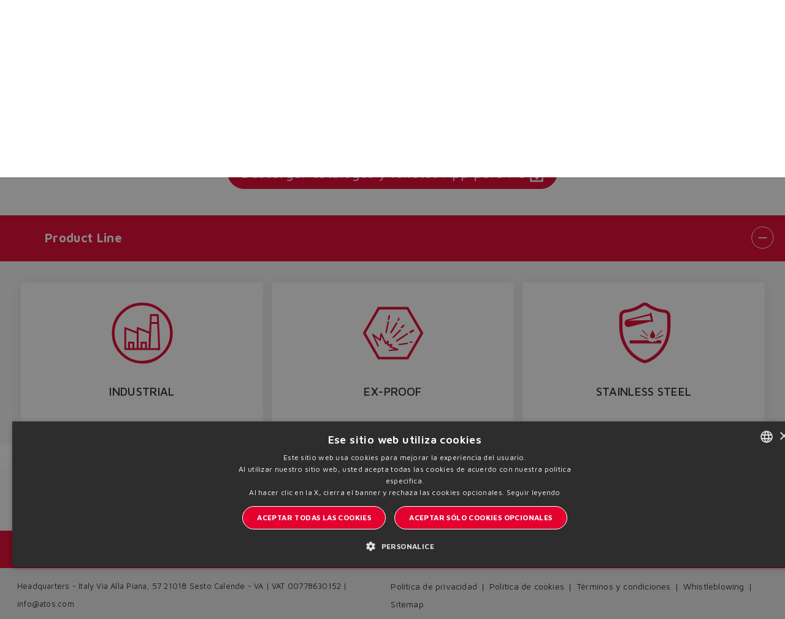

--- FILE ---
content_type: text/html;charset=UTF-8
request_url: https://www.atos.com/es-it/configurator/step/productline
body_size: 16490
content:
<!DOCTYPE html>
<html lang="es">
<head>
	<title>
		Configurator home | Atos Group</title>

	<meta http-equiv="Content-Type" content="text/html; charset=utf-8"/>
	<meta http-equiv="X-UA-Compatible" content="IE=edge">
	<meta charset="utf-8">
	<meta name="viewport" content="width=device-width, initial-scale=1, user-scalable=no">

	<meta name="keywords">
<meta name="description" content="Configurador hidr&aacute;ulico en l&iacute;nea: v&aacute;lvulas proporcionales, controles eje y p/Q, v&aacute;lvulas todo/nada, cilindros, bombas y filtros">
<meta name="robots" content="index,follow">
<link rel="shortcut icon" type="image/x-icon" media="all" href="/_ui/responsive/theme-atos/images/favicon.ico" />
		<link href="https://fonts.googleapis.com/css2?family=Maven+Pro:wght@400;500;600;700;800&display=swap&subset=latin-ext" rel="stylesheet">
<link rel="stylesheet" type="text/css" href="//fonts.googleapis.com/css?family=Open+Sans:400,300,300italic,400italic,600,600italic,700,700italic,800,800italic" />
<link rel="stylesheet" type="text/css" media="all" href="/_ui/responsive/theme-atos/css/style.css"/>
		<link rel="stylesheet" type="text/css" media="all" href="/_ui/responsive/theme-atos/css/lib-css/animate.css"/>
		<link rel="stylesheet" type="text/css" media="all" href="/_ui/responsive/theme-atos/css/lib-css/rangeslider.css"/>
		<link rel="stylesheet" type="text/css" media="all" href="/_ui/addons/atosproductconfigaddon/responsive/common/css/atosproductconfigaddon-additional.css"/>
		<link rel="stylesheet" type="text/css" media="all" href="/_ui/addons/extendcmsaddon/responsive/common/css/extendcmsaddon.css"/>
		<link rel="stylesheet" type="text/css" media="all" href="/_ui/addons/infocommercetagaddon/responsive/common/css/infocommercetagaddon.css"/>
		<link rel="stylesheet" type="text/css" media="all" href="/_ui/addons/sapquoteintegrationaddon/responsive/common/css/sapquoteintegrationaddon.css"/>
		<link rel="stylesheet" type="text/css" media="all" href="/_ui/addons/smarteditaddon/responsive/common/css/smarteditaddon.css"/>
		<script type="text/javascript" src="/_ui/shared/js/analyticsmediator.js"></script>
<script type="text/javascript">
var googleTagManagerId = 'GTM-KCRC4C2';

<!-- Google Tag Manager -->
(function(w,d,s,l,i){w[l]=w[l]||[];w[l].push(
		{'gtm.start':new Date().getTime(),event:'gtm.js'});
		var f=d.getElementsByTagName(s)[0],j=d.createElement(s),dl=l!='dataLayer'?'&l='+l:'';
		j.async=true;j.src='https://www.googletagmanager.com/gtm.js?id='+i+dl;
		f.parentNode.insertBefore(j,f);})(window,document,'script','dataLayer',googleTagManagerId);
<!-- End Google Tag Manager -->

var dataLayer = dataLayer || [];



var fixedBrand = 'Atos Group';



function trackProductUrl(data){
	/**
	 * Call this function when a user clicks on a product link. This function uses the event
	 * callback datalayer variable to handle navigation after the ecommerce data has been sent
	 * to Google Analytics.
	 * @param {Object} productObj An object representing a product.
	 */
	 dataLayer.push({
	    'event': 'productClick',
	    'ecommerce': {
	      'click': {
	        'actionField': {'list': ''},      // Optional list property.
	        'products': [{
	          'name': data.name,                      // Name or ID is required.
	          'id': data.productCode,
	          'price': data.price,
	          'brand': fixedBrand,
	          'category': data.category,
	          'position': data.position
	         }]
	       }
	     },
	     'eventCallback': function(){
	       document.location = data.product.url;
	     }
	  });
	}


// function trackAddToCart_google(data, quantityAdded) {
// 	// Measure adding a product to a shopping cart by using an 'add' actionFieldObject
// 	// and a list of productFieldObjects.
// 	dataLayer.push({
// 		'event': 'addToCart',
// 		'ecommerce': {
// 			'currencyCode': 'EUR',
// 			'add': {                                // 'add' actionFieldObject measures.
// 				'products': [{                        //  adding a product to a shopping cart.
// 					'name': data.name,
// 					'id': data.productCode,
// 					'price': data.price,
// 					'brand': fixedBrand,
// 					'category': data.category,
// 					'quantity': quantityAdded
// 					}]
// 				}
// 			}
// 	});
// }

// function trackRemoveFromCart_google(data, initialQuantity) {
// 	// Measure the removal of a product from a shopping cart.
// 	dataLayer.push({
// 		'event': 'removeFromCart',
// 		'ecommerce': {
// 			'remove': {                               // 'remove' actionFieldObject measures.
// 				'products': [{                          //  removing a product to a shopping cart.
// 					'name': data.name,
// 					'id': data.productCode,
// 					'price': data.price,
// 					'brand': fixedBrand,
// 					'category': data.category,
// 					'quantity': initialQuantity
// 					}]
// 			}
// 		}
// 	});
// }

// function trackUpdateCart_google(product, initialQuantity, newQuantity) {
// 	if (initialQuantity != newQuantity) {
// 		if (initialQuantity > newQuantity) {
// 			trackRemoveFromCart_google(product, initialQuantity - newQuantity);
// 		} else {
// 			trackAddToCart_google(product, newQuantity - initialQuantity);
// 		}
// 	}
// }
function infiniteScrollTrack(data){
	dataLayer.push(data);
}

/**
 * A function to handle a click on a checkout button. This function uses the eventCallback
 * data layer variable to handle navigation after the ecommerce data has been sent to Google Analytics.
 */
function onCheckout(data) {
	dataLayer.push({
		'event': 'checkout',
		'ecommerce': {
			'checkout': {
				'actionField': {'step': 1},
				'products': data.products
				}
	},
	'eventCallback': function() {
		document.location = data.url;
		}
	});
	
}

/* window.mediator.subscribe('trackAddToCart', function(data) {
	if (data.productCode && data.quantity)
	{
		trackAddToCart_google(data, data.quantity);
	}
});

window.mediator.subscribe('trackUpdateCart', function(data) {
	if (data.productCode && data.initialCartQuantity && data.newCartQuantity)
	{
		trackUpdateCart_google(data, data.initialCartQuantity, data.newCartQuantity);
	}
});

window.mediator.subscribe('trackRemoveFromCart', function(data) {
	if (data.productCode && data.initialCartQuantity)
	{
		trackRemoveFromCart_google(data, data.initialCartQuantity);
	}
}); */

// ACC.addToCartModal.trackJsonInfiniteScroll(response.tracking);

window.mediator.subscribe('trackScrollGoogle', function(data) {
	dataLayer.push({'ecommerce': {'currencyCode': 'EUR','impressions': [data]}});	
});

window.mediator.subscribe('trackCheckoutButton', function(data) {
	onCheckout(data);
});

window.mediator.subscribe('trackProductUrlClick', function(data) {
	trackProductUrl(data);
});
window.mediator.subscribe('infiniteScrollTrackGtm', function(data) {
	infiniteScrollTrack(data);
});



</script>
<link rel="canonical" href="https://www.atos.com/es-it/configurator-page" />
<link rel="alternate" hreflang="x-default" href="https://www.atos.com/en-it/configurator" />
<link rel="alternate" hreflang="de" href="https://www.atos.com/de-it/configurator" />
<link rel="alternate" hreflang="en" href="https://www.atos.com/en-it/configurator" />
<link rel="alternate" hreflang="it" href="https://www.atos.com/it-it/configurator" />
<link rel="alternate" hreflang="fr" href="https://www.atos.com/fr-it/configurator" />
<link rel="alternate" hreflang="zh" href="https://www.atos.com/zh-it/configurator" />
<link rel="alternate" hreflang="es" href="https://www.atos.com/es-it/configurator" />





  













                              <script>!function(e){var n="https://s.go-mpulse.net/boomerang/";if("False"=="True")e.BOOMR_config=e.BOOMR_config||{},e.BOOMR_config.PageParams=e.BOOMR_config.PageParams||{},e.BOOMR_config.PageParams.pci=!0,n="https://s2.go-mpulse.net/boomerang/";if(window.BOOMR_API_key="U8WKR-ZP2ZP-JKFRM-CCJT5-RT8JG",function(){function e(){if(!o){var e=document.createElement("script");e.id="boomr-scr-as",e.src=window.BOOMR.url,e.async=!0,i.parentNode.appendChild(e),o=!0}}function t(e){o=!0;var n,t,a,r,d=document,O=window;if(window.BOOMR.snippetMethod=e?"if":"i",t=function(e,n){var t=d.createElement("script");t.id=n||"boomr-if-as",t.src=window.BOOMR.url,BOOMR_lstart=(new Date).getTime(),e=e||d.body,e.appendChild(t)},!window.addEventListener&&window.attachEvent&&navigator.userAgent.match(/MSIE [67]\./))return window.BOOMR.snippetMethod="s",void t(i.parentNode,"boomr-async");a=document.createElement("IFRAME"),a.src="about:blank",a.title="",a.role="presentation",a.loading="eager",r=(a.frameElement||a).style,r.width=0,r.height=0,r.border=0,r.display="none",i.parentNode.appendChild(a);try{O=a.contentWindow,d=O.document.open()}catch(_){n=document.domain,a.src="javascript:var d=document.open();d.domain='"+n+"';void(0);",O=a.contentWindow,d=O.document.open()}if(n)d._boomrl=function(){this.domain=n,t()},d.write("<bo"+"dy onload='document._boomrl();'>");else if(O._boomrl=function(){t()},O.addEventListener)O.addEventListener("load",O._boomrl,!1);else if(O.attachEvent)O.attachEvent("onload",O._boomrl);d.close()}function a(e){window.BOOMR_onload=e&&e.timeStamp||(new Date).getTime()}if(!window.BOOMR||!window.BOOMR.version&&!window.BOOMR.snippetExecuted){window.BOOMR=window.BOOMR||{},window.BOOMR.snippetStart=(new Date).getTime(),window.BOOMR.snippetExecuted=!0,window.BOOMR.snippetVersion=12,window.BOOMR.url=n+"U8WKR-ZP2ZP-JKFRM-CCJT5-RT8JG";var i=document.currentScript||document.getElementsByTagName("script")[0],o=!1,r=document.createElement("link");if(r.relList&&"function"==typeof r.relList.supports&&r.relList.supports("preload")&&"as"in r)window.BOOMR.snippetMethod="p",r.href=window.BOOMR.url,r.rel="preload",r.as="script",r.addEventListener("load",e),r.addEventListener("error",function(){t(!0)}),setTimeout(function(){if(!o)t(!0)},3e3),BOOMR_lstart=(new Date).getTime(),i.parentNode.appendChild(r);else t(!1);if(window.addEventListener)window.addEventListener("load",a,!1);else if(window.attachEvent)window.attachEvent("onload",a)}}(),"".length>0)if(e&&"performance"in e&&e.performance&&"function"==typeof e.performance.setResourceTimingBufferSize)e.performance.setResourceTimingBufferSize();!function(){if(BOOMR=e.BOOMR||{},BOOMR.plugins=BOOMR.plugins||{},!BOOMR.plugins.AK){var n=""=="true"?1:0,t="",a="bu5iw4yxibyau2luskmq-f-7110e0607-clientnsv4-s.akamaihd.net",i="false"=="true"?2:1,o={"ak.v":"39","ak.cp":"1427741","ak.ai":parseInt("875704",10),"ak.ol":"0","ak.cr":9,"ak.ipv":4,"ak.proto":"h2","ak.rid":"67dbb82b","ak.r":42170,"ak.a2":n,"ak.m":"b","ak.n":"essl","ak.bpcip":"13.58.139.0","ak.cport":36042,"ak.gh":"23.52.43.10","ak.quicv":"","ak.tlsv":"tls1.3","ak.0rtt":"","ak.0rtt.ed":"","ak.csrc":"-","ak.acc":"","ak.t":"1769247385","ak.ak":"hOBiQwZUYzCg5VSAfCLimQ==SkX4pgQuO/RfUHzQEB/[base64]/dtMG9sorwMFBok3gI0K4D+YVwACKE20RSPnG/4f1Eq9Icq37kna+MjieIlon/ImfOLyxUBOoPbZI1YMd6RAfEzxdkyxm52tG1jE1VNH1VRDwSL+4BhMSM1E7RY7+QzIB8cMZvTRxq0TUwLjH/oBy5CBgcZ4hEkNUqoYo0OnG4ec5UfW8yk2mKfDcr9U0nAGYlvk8O/Kw=","ak.pv":"29","ak.dpoabenc":"","ak.tf":i};if(""!==t)o["ak.ruds"]=t;var r={i:!1,av:function(n){var t="http.initiator";if(n&&(!n[t]||"spa_hard"===n[t]))o["ak.feo"]=void 0!==e.aFeoApplied?1:0,BOOMR.addVar(o)},rv:function(){var e=["ak.bpcip","ak.cport","ak.cr","ak.csrc","ak.gh","ak.ipv","ak.m","ak.n","ak.ol","ak.proto","ak.quicv","ak.tlsv","ak.0rtt","ak.0rtt.ed","ak.r","ak.acc","ak.t","ak.tf"];BOOMR.removeVar(e)}};BOOMR.plugins.AK={akVars:o,akDNSPreFetchDomain:a,init:function(){if(!r.i){var e=BOOMR.subscribe;e("before_beacon",r.av,null,null),e("onbeacon",r.rv,null,null),r.i=!0}return this},is_complete:function(){return!0}}}}()}(window);</script></head>

<body class="page-preconfiguratorPage pageType-ContentPage template-pages-layout-genericLayoutPage pageLabel-configurator smartedit-page-uid-preconfiguratorPage smartedit-page-uuid-eyJpdGVtSWQiOiJwcmVjb25maWd1cmF0b3JQYWdlIiwiY2F0YWxvZ0lkIjoiYXRvc2V1UmVzdHlsZUNvbnRlbnRDYXRhbG9nIiwiY2F0YWxvZ1ZlcnNpb24iOiJPbmxpbmUifQ== smartedit-catalog-version-uuid-atoseuRestyleContentCatalog/Online  language-es site-atoseu">

	<div data-currency-iso-code="EUR" class="container-fluid atos-main-wrapper">
            <div class="yCmsContentSlot container">
</div><header id="main-header" class="main-header">

    <nav class="navbar ">
        <div class="dropdown-toggle">
            <div class="button menuaccesso">
                <div class="bar1"></div>
                <div class="bar2"></div>
                <div class="bar3"></div>
            </div>
        </div>
        <div class="logo">
            <div class="logo__component">
                <div class="yCmsComponent yComponentWrapper">
<a href="/es-it/"><img title="Atos"
				alt="Atos" src="/medias/Logo-Atos.svg?context=bWFzdGVyfGltYWdlc3wxNzE3OHxpbWFnZS9zdmcreG1sfGltYWdlcy9oZGIvaGFkLzg5MTYwMTk5MDQ1NDIuc3ZnfDljMTQ4NmRmNmU4YWJlNjZjN2M5MGVlNTZhNzYwZjU5NTVmMGJhNjNlZWUxMjc2YzBlNmRiYjcyYzZhYjBlY2Y"></a>
		</div></div>
        </div>
        <div class="right">
            <div class="menu">
                <a href="/es-it/configurator/start" class="link-servicemenu  configurator">
                            <span class="menu-navigation-icon">
                                <svg class="navigation-icon" data-src="/_ui/responsive/theme-atos/img/icons/configuration.svg"></svg>
                                 Configurador</span>
                        </a>
                        <a href="/es-it/myAtos" class="link-servicemenu account">
                            <span class="menu-navigation-icon">
                                <svg class="navigation-icon" data-src="/_ui/responsive/theme-atos/img/icons/account_icon.svg"></svg>
                                MyAtos</span>
                        </a>
                    <div class="menu-navigation-icon change-country">
                    <svg class="navigation-icon" data-src="/_ui/responsive/theme-atos/img/icons/otherWebsite.svg"></svg>
                    <section class="change-site">
                        <select name="code" class="language-select"
                        onchange="this.options[this.selectedIndex].value && (window.location = this.options[this.selectedIndex].value);">
                            <option value="/es-it" lang="">
                                    Grupo Atos</option>
                            <option value="/en-ch" lang="">
                                    Cina</option>
                            <option value="/en-in" lang="">
                                    India</option>
                            <option value="/en-na" lang="">
                                    Norteamérica</option>
                            </select>
                    </section>
                </div>

                <div class="menu-navigation-icon change-lang">
                    <svg class="navigation-icon" data-src="/_ui/responsive/theme-atos/img/icons/language.svg"></svg>
                    <section class="change-language">
	<form id="lang-form" action="/es-it/_s/language" method="post"><label class="control-label sr-only" for="lang-selector">text.language</label>
			<select name="code" id="lang-selector" class="language-select">
					<option value="it" lang="it">
										Italiano</option>
							<option value="en" lang="en">
										English</option>
							<option value="zh" lang="zh">
										中文</option>
							<option value="de" lang="de">
										Deutsch</option>
							<option value="fr" lang="fr">
										Français</option>
							<option value="es" selected="selected"
										lang="es">Español</option>
							</select>
			<div>
<input type="hidden" name="CSRFToken" value="0f0c1003-391d-4d78-896a-4bcdecf0edaf" />
</div></form></section>
</div>
                <a href="/es-it/contactUs" class="link-servicemenu  contact-us">
                <span class="menu-navigation-icon">
                    <svg class="navigation-icon" data-src="/_ui/responsive/theme-atos/img/icons/Contactus.svg"></svg>
                    Contáctanos</span>
                </a>
                <a href="javascript:void(0)" class="link-servicemenu search">
                <span class="menu-navigation-icon">
                    <svg class="navigation-icon" data-src="/_ui/responsive/theme-atos/img/icons/search_icon.svg"></svg>
                    Buscar</span>
                </a>
            </div>
        </div>
        <div class="right-mobile">
            <div class="menu">
            <a href="javascript:void(0)" class="link-servicemenu-mobile search" data-trigger="search">
                <span class="menu-navigation-icon">
                    <svg class="navigation-icon" data-src="/_ui/responsive/theme-atos/img/icons/search_icon.svg"></svg>
                    Buscar</span>
            </a>

        </div>
    </nav>
    <!-- MENU CUSTOM-->
    <!-- MENU -->
<ul class="dropdown dropdown-menu" id="atos-inner-drop">
    <div class="nav-container">

        <li class="content-dropin">
            <ul class="border col-one ">
                <div class="link-container">
                    <li class="dropdown-submenu dropdown-submenu-link">
            <!--<span class="yCmsComponent nav__link js_nav__link in in-first testo">
<a  class="testo testo--icon anchor-link image-link-wrapper"  href="/es-it/about-atos" >
            <span>Quiénes somos</span>
            <img class="icon" src="/medias/overview.svg?context=bWFzdGVyfGltYWdlc3wxNDA5fGltYWdlL3N2Zyt4bWx8aW1hZ2VzL2g2OS9oMzkvOTA2ODA2ODc5ODQ5NC5zdmd8ZmU5YWFkNmYyYjJlNzYxMDI2ZWIwNGQ4ZDYzZTU4MzgzNzhjMzNkMGVlOGM5MTk5MjUxOGUzYTMyYmI5ZjVlNQ" alt="Quiénes somos">
            </a>
</span>-->
            <a  class="in in-first" >
                            <span class="testo">
                                Quiénes somos</span>
                            <svg class="arrow" data-src="/_ui/responsive/theme-atos/img/icons/arrow-right.svg"></svg>
                           </a>
            <ul class="dropdown-menu right-open col-two">

                    <li class="dropdown-header-mobile">
                                <a href="#" class="back-mobile">
                                    <svg data-src="/_ui/responsive/theme-atos/img/icons/arrow-back.svg"></svg>
                                <span class="testo">
                                    Home</span></a>
                            </li>
                            <li class="dropdown-header ">
                                  <a  class="testo testo--icon anchor-link image-link-wrapper"  href="/es-it/about-atos" >
            <span>Quiénes somos</span>
            <img class="icon" src="/medias/overview.svg?context=bWFzdGVyfGltYWdlc3wxNDA5fGltYWdlL3N2Zyt4bWx8aW1hZ2VzL2g2OS9oMzkvOTA2ODA2ODc5ODQ5NC5zdmd8ZmU5YWFkNmYyYjJlNzYxMDI2ZWIwNGQ4ZDYzZTU4MzgzNzhjMzNkMGVlOGM5MTk5MjUxOGUzYTMyYmI5ZjVlNQ" alt="Quiénes somos">
            </a>
<hr class="menu-mobile-hr"/>
                                  </li>

                        <li class="dropdown-submenu submenu-component">
                                        <div class="yCmsComponent mobile-submenu-arrow-link">
<a href="/es-it/atos-group" title="Grupo Atos">Grupo Atos</a></div><svg class="arrow submenu-arrow-mobile" data-src="/_ui/responsive/theme-atos/img/icons/arrow-right.svg"></svg>
                                     </li>
                                </li>
                    <li class="dropdown-submenu submenu-component">
                                        <div class="yCmsComponent mobile-submenu-arrow-link">
<a href="/es-it/the-smart-electrohydraulics" title="The Smart Electrohydraulics">The Smart Electrohydraulics</a></div><svg class="arrow submenu-arrow-mobile" data-src="/_ui/responsive/theme-atos/img/icons/arrow-right.svg"></svg>
                                     </li>
                                </li>
                    <li class="dropdown-submenu submenu-component">
                                        <div class="yCmsComponent mobile-submenu-arrow-link">
<a href="/es-it/storefinder" title="Dónde estamos">Dónde estamos</a></div><svg class="arrow submenu-arrow-mobile" data-src="/_ui/responsive/theme-atos/img/icons/arrow-right.svg"></svg>
                                     </li>
                                </li>
                    <li class="dropdown-submenu submenu-component">
                                        <div class="yCmsComponent mobile-submenu-arrow-link">
<a href="/es-it/the-atos-way" title="The Atos Way">The Atos Way</a></div><svg class="arrow submenu-arrow-mobile" data-src="/_ui/responsive/theme-atos/img/icons/arrow-right.svg"></svg>
                                     </li>
                                </li>
                    <li class="dropdown-submenu submenu-component">
                                        <div class="yCmsComponent mobile-submenu-arrow-link">
<a href="/es-it/work-in-atos" title="Trabajar en Atos">Trabajar en Atos</a></div><svg class="arrow submenu-arrow-mobile" data-src="/_ui/responsive/theme-atos/img/icons/arrow-right.svg"></svg>
                                     </li>
                                </li>
                    <li class="dropdown-submenu submenu-component">
                                        <div class="yCmsComponent mobile-submenu-arrow-link">
<a href="/es-it/management" title="Dirección">Dirección</a></div><svg class="arrow submenu-arrow-mobile" data-src="/_ui/responsive/theme-atos/img/icons/arrow-right.svg"></svg>
                                     </li>
                                </li>
                    <li class="dropdown-submenu submenu-component">
                                        <div class="yCmsComponent mobile-submenu-arrow-link">
<a href="/es-it/history" title="Historia">Historia</a></div><svg class="arrow submenu-arrow-mobile" data-src="/_ui/responsive/theme-atos/img/icons/arrow-right.svg"></svg>
                                     </li>
                                </li>
                    </ul>
            </li>
      <li class="dropdown-submenu dropdown-submenu-link">
            <!--<span class="yCmsComponent nav__link js_nav__link in in-first testo">
<a  class="testo testo--icon anchor-link image-link-wrapper"  href="/es-it/range-overview" >
            <span>Visión general</span>
            <img class="icon" src="/medias/overview.svg?context=bWFzdGVyfGltYWdlc3wxNDA5fGltYWdlL3N2Zyt4bWx8aW1hZ2VzL2g2OS9oMzkvOTA2ODA2ODc5ODQ5NC5zdmd8ZmU5YWFkNmYyYjJlNzYxMDI2ZWIwNGQ4ZDYzZTU4MzgzNzhjMzNkMGVlOGM5MTk5MjUxOGUzYTMyYmI5ZjVlNQ" alt="Visión general">
            </a>
</span>-->
            <a  class="in in-first" >
                            <span class="testo">
                                Productos</span>
                            <svg class="arrow" data-src="/_ui/responsive/theme-atos/img/icons/arrow-right.svg"></svg>
                           </a>
            <ul class="dropdown-menu right-open col-two">

                    <li class="dropdown-header-mobile">
                                <a href="#" class="back-mobile">
                                    <svg data-src="/_ui/responsive/theme-atos/img/icons/arrow-back.svg"></svg>
                                <span class="testo">
                                    Home</span></a>
                            </li>
                            <li class="dropdown-header ">
                                  <a  class="testo testo--icon anchor-link image-link-wrapper"  href="/es-it/range-overview" >
            <span>Visión general</span>
            <img class="icon" src="/medias/overview.svg?context=bWFzdGVyfGltYWdlc3wxNDA5fGltYWdlL3N2Zyt4bWx8aW1hZ2VzL2g2OS9oMzkvOTA2ODA2ODc5ODQ5NC5zdmd8ZmU5YWFkNmYyYjJlNzYxMDI2ZWIwNGQ4ZDYzZTU4MzgzNzhjMzNkMGVlOGM5MTk5MjUxOGUzYTMyYmI5ZjVlNQ" alt="Visión general">
            </a>
<hr class="menu-mobile-hr"/>
                                  </li>

                        <li class="dropdown-submenu"><a class="in">Industrial<svg class="arrow" data-src="/_ui/responsive/theme-atos/img/icons/arrow-right.svg"></svg></a>
                         <ul class="dropdown-menu right-open col-three">
                                    <li class="dropdown-header-mobile"><a href="#" class="back-mobile"> <svg data-src="/_ui/responsive/theme-atos/img/icons/arrow-back.svg"></svg>
                                                    <span class="testo">Productos</span>
                                            </a></li>
                                            <li class="dropdown-header ">
                                                    <a href="/es-it/range-overview/IN" title="Industrial">Industrial</a><hr class="menu-mobile-hr"/>
                                                    </li>
                                        <li class="dropdown-submenu">
                                            <a class="in"><span class="testo">Válvulas proporcionales</span><svg class="arrow" data-src="/_ui/responsive/theme-atos/img/icons/arrow-right.svg"></svg></a>
                                                    <ul class="dropdown-menu right-open col-four">
                                                        <li class="dropdown-header-mobile"><a href="#" class="back-mobile"> <svg data-src="/_ui/responsive/theme-atos/img/icons/arrow-back.svg"></svg> <span class="testo">Industrial</span></a></li>
                                                                <li class="dropdown-header ">
                                                                      <a href="/es-it/V%C3%A1lvulas-proporcionales/c/IN_C001" title="Válvulas proporcionales">Válvulas proporcionales</a><hr class="menu-mobile-hr"/>
                                                                      </li>
                                                            <li class="dropdown-submenu submenu-component">
                                                                <div class="yCmsComponent mobile-submenu-arrow-link">
<a href="/es-it/Direccionales-servoproporcionales/c/1_IN_C001" title="Direccionales servoproporcionales">Direccionales servoproporcionales</a></div><svg class="arrow submenu-arrow-mobile" data-src="/_ui/responsive/theme-atos/img/icons/arrow-right.svg"></svg>
                                                                </li>

                                                        <li class="dropdown-submenu submenu-component">
                                                                <div class="yCmsComponent mobile-submenu-arrow-link">
<a href="/es-it/Direccionales-de-altas-prestaciones/c/2_IN_C001" title="Direccionales de altas prestaciones">Direccionales de altas prestaciones</a></div><svg class="arrow submenu-arrow-mobile" data-src="/_ui/responsive/theme-atos/img/icons/arrow-right.svg"></svg>
                                                                </li>

                                                        <li class="dropdown-submenu submenu-component">
                                                                <div class="yCmsComponent mobile-submenu-arrow-link">
<a href="/es-it/V%C3%A1lvulas-direccionales/c/3_IN_C001" title="Válvulas direccionales">Válvulas direccionales</a></div><svg class="arrow submenu-arrow-mobile" data-src="/_ui/responsive/theme-atos/img/icons/arrow-right.svg"></svg>
                                                                </li>

                                                        <li class="dropdown-submenu submenu-component">
                                                                <div class="yCmsComponent mobile-submenu-arrow-link">
<a href="/es-it/Proporcionales-de-seguridad/c/4_IN_C001" title="Proporcionales de seguridad">Proporcionales de seguridad</a></div><svg class="arrow submenu-arrow-mobile" data-src="/_ui/responsive/theme-atos/img/icons/arrow-right.svg"></svg>
                                                                </li>

                                                        <li class="dropdown-submenu submenu-component">
                                                                <div class="yCmsComponent mobile-submenu-arrow-link">
<a href="/es-it/V%C3%A1lvulas-de-presi%C3%B3n-de-altas-prestaciones/c/5_IN_C001" title="Válvulas de presión de altas prestaciones">Válvulas de presión de altas prestaciones</a></div><svg class="arrow submenu-arrow-mobile" data-src="/_ui/responsive/theme-atos/img/icons/arrow-right.svg"></svg>
                                                                </li>

                                                        <li class="dropdown-submenu submenu-component">
                                                                <div class="yCmsComponent mobile-submenu-arrow-link">
<a href="/es-it/V%C3%A1lvulas-de-presi%C3%B3n/c/6_IN_C001" title="Válvulas de presión">Válvulas de presión</a></div><svg class="arrow submenu-arrow-mobile" data-src="/_ui/responsive/theme-atos/img/icons/arrow-right.svg"></svg>
                                                                </li>

                                                        <li class="dropdown-submenu submenu-component">
                                                                <div class="yCmsComponent mobile-submenu-arrow-link">
<a href="/es-it/V%C3%A1lvulas-de-caudal/c/7_IN_C001" title="Válvulas de caudal">Válvulas de caudal</a></div><svg class="arrow submenu-arrow-mobile" data-src="/_ui/responsive/theme-atos/img/icons/arrow-right.svg"></svg>
                                                                </li>

                                                        <li class="dropdown-submenu submenu-component">
                                                                <div class="yCmsComponent mobile-submenu-arrow-link">
<a href="/es-it/Controladores-electr%C3%B3nicos/c/8_IN_C001" title="Controladores electrónicos">Controladores electrónicos</a></div><svg class="arrow submenu-arrow-mobile" data-src="/_ui/responsive/theme-atos/img/icons/arrow-right.svg"></svg>
                                                                </li>

                                                        <li class="dropdown-submenu submenu-component">
                                                                <div class="yCmsComponent mobile-submenu-arrow-link">
<a href="/es-it/Accesorios/c/9_IN_C001" title="Accesorios">Accesorios</a></div><svg class="arrow submenu-arrow-mobile" data-src="/_ui/responsive/theme-atos/img/icons/arrow-right.svg"></svg>
                                                                </li>

                                                        </ul>
                                                </li>
                                    <li class="dropdown-submenu">
                                            <a class="in"><span class="testo">Controles ejes y p/Q</span><svg class="arrow" data-src="/_ui/responsive/theme-atos/img/icons/arrow-right.svg"></svg></a>
                                                    <ul class="dropdown-menu right-open col-four">
                                                        <li class="dropdown-header-mobile"><a href="#" class="back-mobile"> <svg data-src="/_ui/responsive/theme-atos/img/icons/arrow-back.svg"></svg> <span class="testo">Industrial</span></a></li>
                                                                <li class="dropdown-header ">
                                                                      <a href="/es-it/Controles-ejes-y-p-Q/c/IN_C002" title="Controles ejes y p/Q">Controles ejes y p/Q</a><hr class="menu-mobile-hr"/>
                                                                      </li>
                                                            <li class="dropdown-submenu submenu-component">
                                                                <div class="yCmsComponent mobile-submenu-arrow-link">
<a href="/es-it/Controles-de-ejes/c/1_IN_C002" title="Controles de ejes">Controles de ejes</a></div><svg class="arrow submenu-arrow-mobile" data-src="/_ui/responsive/theme-atos/img/icons/arrow-right.svg"></svg>
                                                                </li>

                                                        <li class="dropdown-submenu submenu-component">
                                                                <div class="yCmsComponent mobile-submenu-arrow-link">
<a href="/es-it/Servobombas/c/4_IN_C002" title="Servobombas">Servobombas</a></div><svg class="arrow submenu-arrow-mobile" data-src="/_ui/responsive/theme-atos/img/icons/arrow-right.svg"></svg>
                                                                </li>

                                                        <li class="dropdown-submenu submenu-component">
                                                                <div class="yCmsComponent mobile-submenu-arrow-link">
<a href="/es-it/Controles-p-Q/c/2_IN_C002" title="Controles p/Q">Controles p/Q</a></div><svg class="arrow submenu-arrow-mobile" data-src="/_ui/responsive/theme-atos/img/icons/arrow-right.svg"></svg>
                                                                </li>

                                                        <li class="dropdown-submenu submenu-component">
                                                                <div class="yCmsComponent mobile-submenu-arrow-link">
<a href="/es-it/Accesorios/c/3_IN_C002" title="Accesorios">Accesorios</a></div><svg class="arrow submenu-arrow-mobile" data-src="/_ui/responsive/theme-atos/img/icons/arrow-right.svg"></svg>
                                                                </li>

                                                        </ul>
                                                </li>
                                    <li class="dropdown-submenu">
                                            <a class="in"><span class="testo">Válvulas todo/nada</span><svg class="arrow" data-src="/_ui/responsive/theme-atos/img/icons/arrow-right.svg"></svg></a>
                                                    <ul class="dropdown-menu right-open col-four">
                                                        <li class="dropdown-header-mobile"><a href="#" class="back-mobile"> <svg data-src="/_ui/responsive/theme-atos/img/icons/arrow-back.svg"></svg> <span class="testo">Industrial</span></a></li>
                                                                <li class="dropdown-header ">
                                                                      <a href="/es-it/V%C3%A1lvulas-todo-nada/c/IN_C003" title="Válvulas todo/nada">Válvulas todo/nada</a><hr class="menu-mobile-hr"/>
                                                                      </li>
                                                            <li class="dropdown-submenu submenu-component">
                                                                <div class="yCmsComponent mobile-submenu-arrow-link">
<a href="/es-it/V%C3%A1lvulas-direccionales/c/1_IN_C003" title="Válvulas direccionales">Válvulas direccionales</a></div><svg class="arrow submenu-arrow-mobile" data-src="/_ui/responsive/theme-atos/img/icons/arrow-right.svg"></svg>
                                                                </li>

                                                        <li class="dropdown-submenu submenu-component">
                                                                <div class="yCmsComponent mobile-submenu-arrow-link">
<a href="/es-it/V%C3%A1lvulas-de-presi%C3%B3n/c/2_IN_C003" title="Válvulas de presión">Válvulas de presión</a></div><svg class="arrow submenu-arrow-mobile" data-src="/_ui/responsive/theme-atos/img/icons/arrow-right.svg"></svg>
                                                                </li>

                                                        <li class="dropdown-submenu submenu-component">
                                                                <div class="yCmsComponent mobile-submenu-arrow-link">
<a href="/es-it/V%C3%A1lvulas-de-caudal/c/3_IN_C003" title="Válvulas de caudal">Válvulas de caudal</a></div><svg class="arrow submenu-arrow-mobile" data-src="/_ui/responsive/theme-atos/img/icons/arrow-right.svg"></svg>
                                                                </li>

                                                        <li class="dropdown-submenu submenu-component">
                                                                <div class="yCmsComponent mobile-submenu-arrow-link">
<a href="/es-it/V%C3%A1lvulas-antirretorno/c/4_IN_C003" title="Válvulas antirretorno">Válvulas antirretorno</a></div><svg class="arrow submenu-arrow-mobile" data-src="/_ui/responsive/theme-atos/img/icons/arrow-right.svg"></svg>
                                                                </li>

                                                        <li class="dropdown-submenu submenu-component">
                                                                <div class="yCmsComponent mobile-submenu-arrow-link">
<a href="/es-it/V%C3%A1lvulas-de-seguridad/c/5_IN_C003" title="Válvulas de seguridad">Válvulas de seguridad</a></div><svg class="arrow submenu-arrow-mobile" data-src="/_ui/responsive/theme-atos/img/icons/arrow-right.svg"></svg>
                                                                </li>

                                                        <li class="dropdown-submenu submenu-component">
                                                                <div class="yCmsComponent mobile-submenu-arrow-link">
<a href="/es-it/V%C3%A1lvulas-modulares/c/6_IN_C003" title="Válvulas modulares">Válvulas modulares</a></div><svg class="arrow submenu-arrow-mobile" data-src="/_ui/responsive/theme-atos/img/icons/arrow-right.svg"></svg>
                                                                </li>

                                                        <li class="dropdown-submenu submenu-component">
                                                                <div class="yCmsComponent mobile-submenu-arrow-link">
<a href="/es-it/Cartuchos-ISO/c/7_IN_C003" title="Cartuchos ISO">Cartuchos ISO</a></div><svg class="arrow submenu-arrow-mobile" data-src="/_ui/responsive/theme-atos/img/icons/arrow-right.svg"></svg>
                                                                </li>

                                                        <li class="dropdown-submenu submenu-component">
                                                                <div class="yCmsComponent mobile-submenu-arrow-link">
<a href="/es-it/Accesorios/c/8_IN_C003" title="Accesorios">Accesorios</a></div><svg class="arrow submenu-arrow-mobile" data-src="/_ui/responsive/theme-atos/img/icons/arrow-right.svg"></svg>
                                                                </li>

                                                        </ul>
                                                </li>
                                    <li class="dropdown-submenu">
                                            <a class="in"><span class="testo">Cilindros</span><svg class="arrow" data-src="/_ui/responsive/theme-atos/img/icons/arrow-right.svg"></svg></a>
                                                    <ul class="dropdown-menu right-open col-four">
                                                        <li class="dropdown-header-mobile"><a href="#" class="back-mobile"> <svg data-src="/_ui/responsive/theme-atos/img/icons/arrow-back.svg"></svg> <span class="testo">Industrial</span></a></li>
                                                                <li class="dropdown-header ">
                                                                      <a href="/es-it/Cilindros/c/IN_C004" title="Cilindros">Cilindros</a><hr class="menu-mobile-hr"/>
                                                                      </li>
                                                            <li class="dropdown-submenu submenu-component">
                                                                <div class="yCmsComponent mobile-submenu-arrow-link">
<a href="/es-it/Cilindros-y-servocilindros/c/1_IN_C004" title="Cilindros y servocilindros">Cilindros y servocilindros</a></div><svg class="arrow submenu-arrow-mobile" data-src="/_ui/responsive/theme-atos/img/icons/arrow-right.svg"></svg>
                                                                </li>

                                                        <li class="dropdown-submenu submenu-component">
                                                                <div class="yCmsComponent mobile-submenu-arrow-link">
<a href="/es-it/Servoactuadores/c/2_IN_C004" title="Servoactuadores">Servoactuadores</a></div><svg class="arrow submenu-arrow-mobile" data-src="/_ui/responsive/theme-atos/img/icons/arrow-right.svg"></svg>
                                                                </li>

                                                        <li class="dropdown-submenu submenu-component">
                                                                <div class="yCmsComponent mobile-submenu-arrow-link">
<a href="/es-it/Accesorios/c/3_IN_C004" title="Accesorios">Accesorios</a></div><svg class="arrow submenu-arrow-mobile" data-src="/_ui/responsive/theme-atos/img/icons/arrow-right.svg"></svg>
                                                                </li>

                                                        </ul>
                                                </li>
                                    <li class="dropdown-submenu">
                                            <a class="in"><span class="testo">Bombas y servobombas</span><svg class="arrow" data-src="/_ui/responsive/theme-atos/img/icons/arrow-right.svg"></svg></a>
                                                    <ul class="dropdown-menu right-open col-four">
                                                        <li class="dropdown-header-mobile"><a href="#" class="back-mobile"> <svg data-src="/_ui/responsive/theme-atos/img/icons/arrow-back.svg"></svg> <span class="testo">Industrial</span></a></li>
                                                                <li class="dropdown-header ">
                                                                      <a href="/es-it/Bombas-y-servobombas/c/IN_C005" title="Bombas y servobombas">Bombas y servobombas</a><hr class="menu-mobile-hr"/>
                                                                      </li>
                                                            <li class="dropdown-submenu submenu-component">
                                                                <div class="yCmsComponent mobile-submenu-arrow-link">
<a href="/es-it/Servobombas/c/5_IN_C005" title="Servobombas">Servobombas</a></div><svg class="arrow submenu-arrow-mobile" data-src="/_ui/responsive/theme-atos/img/icons/arrow-right.svg"></svg>
                                                                </li>

                                                        <li class="dropdown-submenu submenu-component">
                                                                <div class="yCmsComponent mobile-submenu-arrow-link">
<a href="/es-it/Cilindrada-fija/c/1_IN_C005" title="Cilindrada fija">Cilindrada fija</a></div><svg class="arrow submenu-arrow-mobile" data-src="/_ui/responsive/theme-atos/img/icons/arrow-right.svg"></svg>
                                                                </li>

                                                        <li class="dropdown-submenu submenu-component">
                                                                <div class="yCmsComponent mobile-submenu-arrow-link">
<a href="/es-it/Cilindrada-variable/c/2_IN_C005" title="Cilindrada variable">Cilindrada variable</a></div><svg class="arrow submenu-arrow-mobile" data-src="/_ui/responsive/theme-atos/img/icons/arrow-right.svg"></svg>
                                                                </li>

                                                        <li class="dropdown-submenu submenu-component">
                                                                <div class="yCmsComponent mobile-submenu-arrow-link">
<a href="/es-it/Bombas-m%C3%BAltiples/c/3_IN_C005" title="Bombas múltiples">Bombas múltiples</a></div><svg class="arrow submenu-arrow-mobile" data-src="/_ui/responsive/theme-atos/img/icons/arrow-right.svg"></svg>
                                                                </li>

                                                        <li class="dropdown-submenu submenu-component">
                                                                <svg class="arrow submenu-arrow-mobile" data-src="/_ui/responsive/theme-atos/img/icons/arrow-right.svg"></svg>
                                                                </li>

                                                        <li class="dropdown-submenu submenu-component">
                                                                <div class="yCmsComponent mobile-submenu-arrow-link">
<a href="/es-it/Accesorios/c/4_IN_C005" title="Accesorios">Accesorios</a></div><svg class="arrow submenu-arrow-mobile" data-src="/_ui/responsive/theme-atos/img/icons/arrow-right.svg"></svg>
                                                                </li>

                                                        </ul>
                                                </li>
                                    <li class="dropdown-submenu">
                                            <a class="in"><span class="testo">Filtros</span><svg class="arrow" data-src="/_ui/responsive/theme-atos/img/icons/arrow-right.svg"></svg></a>
                                                    <ul class="dropdown-menu right-open col-four">
                                                        <li class="dropdown-header-mobile"><a href="#" class="back-mobile"> <svg data-src="/_ui/responsive/theme-atos/img/icons/arrow-back.svg"></svg> <span class="testo">Industrial</span></a></li>
                                                                <li class="dropdown-header ">
                                                                      <a href="/es-it/Filtros/c/IN_C006" title="Filtros">Filtros</a><hr class="menu-mobile-hr"/>
                                                                      </li>
                                                            <li class="dropdown-submenu submenu-component">
                                                                <div class="yCmsComponent mobile-submenu-arrow-link">
<a href="/es-it/Filtros-en-l%C3%ADnea/c/1_IN_C006" title="En línea">En línea</a></div><svg class="arrow submenu-arrow-mobile" data-src="/_ui/responsive/theme-atos/img/icons/arrow-right.svg"></svg>
                                                                </li>

                                                        <li class="dropdown-submenu submenu-component">
                                                                <svg class="arrow submenu-arrow-mobile" data-src="/_ui/responsive/theme-atos/img/icons/arrow-right.svg"></svg>
                                                                </li>

                                                        <li class="dropdown-submenu submenu-component">
                                                                <div class="yCmsComponent mobile-submenu-arrow-link">
<a href="/es-it/Filtros-en-retorno/c/3_IN_C006" title="Retorno">Retorno</a></div><svg class="arrow submenu-arrow-mobile" data-src="/_ui/responsive/theme-atos/img/icons/arrow-right.svg"></svg>
                                                                </li>

                                                        <li class="dropdown-submenu submenu-component">
                                                                <div class="yCmsComponent mobile-submenu-arrow-link">
<a href="/es-it/Filtros-de-aspiraci%C3%B3n/c/4_IN_C006" title="Admisión">Admisión</a></div><svg class="arrow submenu-arrow-mobile" data-src="/_ui/responsive/theme-atos/img/icons/arrow-right.svg"></svg>
                                                                </li>

                                                        </ul>
                                                </li>
                                    <li class="dropdown-submenu">
                                            <a class="in"><span class="testo">Sistemas</span><svg class="arrow" data-src="/_ui/responsive/theme-atos/img/icons/arrow-right.svg"></svg></a>
                                                    <ul class="dropdown-menu right-open col-four">
                                                        <li class="dropdown-header-mobile"><a href="#" class="back-mobile"> <svg data-src="/_ui/responsive/theme-atos/img/icons/arrow-back.svg"></svg> <span class="testo">Industrial</span></a></li>
                                                                <li class="dropdown-header ">
                                                                      <a href="/es-it/Sistemas/c/IN_C007" title="Sistemas">Sistemas</a><hr class="menu-mobile-hr"/>
                                                                      </li>
                                                            <li class="dropdown-submenu submenu-component">
                                                                <div class="yCmsComponent mobile-submenu-arrow-link">
<a href="/es-it/Centrales/c/1_IN_C007" title="Centrales">Centrales</a></div><svg class="arrow submenu-arrow-mobile" data-src="/_ui/responsive/theme-atos/img/icons/arrow-right.svg"></svg>
                                                                </li>

                                                        <li class="dropdown-submenu submenu-component">
                                                                <div class="yCmsComponent mobile-submenu-arrow-link">
<a href="/es-it/Bloques/c/2_IN_C007" title="Bloques">Bloques</a></div><svg class="arrow submenu-arrow-mobile" data-src="/_ui/responsive/theme-atos/img/icons/arrow-right.svg"></svg>
                                                                </li>

                                                        <li class="dropdown-submenu submenu-component">
                                                                <div class="yCmsComponent mobile-submenu-arrow-link">
<a href="/es-it/Placas-para-montaje/c/3_IN_C007" title="Placas para montaje">Placas para montaje</a></div><svg class="arrow submenu-arrow-mobile" data-src="/_ui/responsive/theme-atos/img/icons/arrow-right.svg"></svg>
                                                                </li>

                                                        <li class="dropdown-submenu submenu-component">
                                                                <div class="yCmsComponent mobile-submenu-arrow-link">
<a href="/es-it/Componentes-complementarios-y-accesorios/c/4_IN_C007" title="Componentes complementarios y accesorios">Componentes complementarios y accesorios</a></div><svg class="arrow submenu-arrow-mobile" data-src="/_ui/responsive/theme-atos/img/icons/arrow-right.svg"></svg>
                                                                </li>

                                                        </ul>
                                                </li>
                                    </ul>
                            </li>
                    <li class="dropdown-submenu"><a class="in">Ex-proof<svg class="arrow" data-src="/_ui/responsive/theme-atos/img/icons/arrow-right.svg"></svg></a>
                         <ul class="dropdown-menu right-open col-three">
                                    <li class="dropdown-header-mobile"><a href="#" class="back-mobile"> <svg data-src="/_ui/responsive/theme-atos/img/icons/arrow-back.svg"></svg>
                                                    <span class="testo">Productos</span>
                                            </a></li>
                                            <li class="dropdown-header ">
                                                    <a href="/es-it/range-overview/EX" title="Ex-proof">Ex-proof</a><hr class="menu-mobile-hr"/>
                                                    </li>
                                        <li class="dropdown-submenu">
                                            <a class="in"><span class="testo">Válvulas proporcionales</span><svg class="arrow" data-src="/_ui/responsive/theme-atos/img/icons/arrow-right.svg"></svg></a>
                                                    <ul class="dropdown-menu right-open col-four">
                                                        <li class="dropdown-header-mobile"><a href="#" class="back-mobile"> <svg data-src="/_ui/responsive/theme-atos/img/icons/arrow-back.svg"></svg> <span class="testo">Ex-proof</span></a></li>
                                                                <li class="dropdown-header ">
                                                                      <a href="/es-it/V%C3%A1lvulas-proporcionales-Ex-d%2C-Ex-t/c/EX_C001" title="Válvulas proporcionales">Válvulas proporcionales</a><hr class="menu-mobile-hr"/>
                                                                      </li>
                                                            <li class="dropdown-submenu submenu-component">
                                                                <div class="yCmsComponent mobile-submenu-arrow-link">
<a href="/es-it/Direccionales-servoproporcionales/c/1_EX_C001" title="Direccionales servoproporcionales">Direccionales servoproporcionales</a></div><svg class="arrow submenu-arrow-mobile" data-src="/_ui/responsive/theme-atos/img/icons/arrow-right.svg"></svg>
                                                                </li>

                                                        <li class="dropdown-submenu submenu-component">
                                                                <div class="yCmsComponent mobile-submenu-arrow-link">
<a href="/es-it/Direccionales-de-altas-prestaciones/c/2_EX_C001" title="Direccionales de altas prestaciones">Direccionales de altas prestaciones</a></div><svg class="arrow submenu-arrow-mobile" data-src="/_ui/responsive/theme-atos/img/icons/arrow-right.svg"></svg>
                                                                </li>

                                                        <li class="dropdown-submenu submenu-component">
                                                                <div class="yCmsComponent mobile-submenu-arrow-link">
<a href="/es-it/V%C3%A1lvulas-direccionales/c/3_EX_C001" title="Válvulas direccionales">Válvulas direccionales</a></div><svg class="arrow submenu-arrow-mobile" data-src="/_ui/responsive/theme-atos/img/icons/arrow-right.svg"></svg>
                                                                </li>

                                                        <li class="dropdown-submenu submenu-component">
                                                                <div class="yCmsComponent mobile-submenu-arrow-link">
<a href="/es-it/V%C3%A1lvulas-de-presi%C3%B3n-de-altas-prestaciones/c/4_EX_C001" title="Válvulas de presión de altas prestaciones">Válvulas de presión de altas prestaciones</a></div><svg class="arrow submenu-arrow-mobile" data-src="/_ui/responsive/theme-atos/img/icons/arrow-right.svg"></svg>
                                                                </li>

                                                        <li class="dropdown-submenu submenu-component">
                                                                <div class="yCmsComponent mobile-submenu-arrow-link">
<a href="/es-it/V%C3%A1lvulas-de-presi%C3%B3n/c/5_EX_C001" title="Válvulas de presión">Válvulas de presión</a></div><svg class="arrow submenu-arrow-mobile" data-src="/_ui/responsive/theme-atos/img/icons/arrow-right.svg"></svg>
                                                                </li>

                                                        <li class="dropdown-submenu submenu-component">
                                                                <div class="yCmsComponent mobile-submenu-arrow-link">
<a href="/es-it/V%C3%A1lvulas-de-caudal/c/6_EX_C001" title="Válvulas de caudal">Válvulas de caudal</a></div><svg class="arrow submenu-arrow-mobile" data-src="/_ui/responsive/theme-atos/img/icons/arrow-right.svg"></svg>
                                                                </li>

                                                        <li class="dropdown-submenu submenu-component">
                                                                <div class="yCmsComponent mobile-submenu-arrow-link">
<a href="/es-it/Controladores-electr%C3%B3nicos/c/7_EX_C001" title="Controladores electrónicos">Controladores electrónicos</a></div><svg class="arrow submenu-arrow-mobile" data-src="/_ui/responsive/theme-atos/img/icons/arrow-right.svg"></svg>
                                                                </li>

                                                        <li class="dropdown-submenu submenu-component">
                                                                <div class="yCmsComponent mobile-submenu-arrow-link">
<a href="/es-it/Accesorios/c/8_EX_C001" title="Accesorios">Accesorios</a></div><svg class="arrow submenu-arrow-mobile" data-src="/_ui/responsive/theme-atos/img/icons/arrow-right.svg"></svg>
                                                                </li>

                                                        </ul>
                                                </li>
                                    <li class="dropdown-submenu">
                                            <a class="in"><span class="testo">Controles ejes y p/Q</span><svg class="arrow" data-src="/_ui/responsive/theme-atos/img/icons/arrow-right.svg"></svg></a>
                                                    <ul class="dropdown-menu right-open col-four">
                                                        <li class="dropdown-header-mobile"><a href="#" class="back-mobile"> <svg data-src="/_ui/responsive/theme-atos/img/icons/arrow-back.svg"></svg> <span class="testo">Ex-proof</span></a></li>
                                                                <li class="dropdown-header ">
                                                                      <a href="/es-it/Controles-de-eje-y-p-Q-Ex-d%2C-Ex-t/c/EX_C002" title="Controles ejes y p/Q">Controles ejes y p/Q</a><hr class="menu-mobile-hr"/>
                                                                      </li>
                                                            <li class="dropdown-submenu submenu-component">
                                                                <div class="yCmsComponent mobile-submenu-arrow-link">
<a href="/es-it/Controles-de-ejes/c/1_EX_C002" title="Controles de ejes">Controles de ejes</a></div><svg class="arrow submenu-arrow-mobile" data-src="/_ui/responsive/theme-atos/img/icons/arrow-right.svg"></svg>
                                                                </li>

                                                        <li class="dropdown-submenu submenu-component">
                                                                <div class="yCmsComponent mobile-submenu-arrow-link">
<a href="/es-it/Controles-p-Q/c/2_EX_C002" title="Controles p/Q">Controles p/Q</a></div><svg class="arrow submenu-arrow-mobile" data-src="/_ui/responsive/theme-atos/img/icons/arrow-right.svg"></svg>
                                                                </li>

                                                        <li class="dropdown-submenu submenu-component">
                                                                <div class="yCmsComponent mobile-submenu-arrow-link">
<a href="/es-it/Accesorios/c/3_EX_C002" title="Accesorios">Accesorios</a></div><svg class="arrow submenu-arrow-mobile" data-src="/_ui/responsive/theme-atos/img/icons/arrow-right.svg"></svg>
                                                                </li>

                                                        </ul>
                                                </li>
                                    <li class="dropdown-submenu">
                                            <a class="in"><span class="testo">Válvulas todo/nada</span><svg class="arrow" data-src="/_ui/responsive/theme-atos/img/icons/arrow-right.svg"></svg></a>
                                                    <ul class="dropdown-menu right-open col-four">
                                                        <li class="dropdown-header-mobile"><a href="#" class="back-mobile"> <svg data-src="/_ui/responsive/theme-atos/img/icons/arrow-back.svg"></svg> <span class="testo">Ex-proof</span></a></li>
                                                                <li class="dropdown-header ">
                                                                      <a href="/es-it/V%C3%A1lvulas-todo-nada-Ex-d%2C-Ex-t%2C-Ex-ia/c/EX_C003" title="Válvulas todo/nada">Válvulas todo/nada</a><hr class="menu-mobile-hr"/>
                                                                      </li>
                                                            <li class="dropdown-submenu submenu-component">
                                                                <div class="yCmsComponent mobile-submenu-arrow-link">
<a href="/es-it/V%C3%A1lvulas-direccionales-Ex-d%2C-Ex-t/c/1_EX_C003" title="Válvulas direccionales Ex-d, Ex-t">Válvulas direccionales Ex-d, Ex-t</a></div><svg class="arrow submenu-arrow-mobile" data-src="/_ui/responsive/theme-atos/img/icons/arrow-right.svg"></svg>
                                                                </li>

                                                        <li class="dropdown-submenu submenu-component">
                                                                <div class="yCmsComponent mobile-submenu-arrow-link">
<a href="/es-it/V%C3%A1lvulas-de-presi%C3%B3n-Ex-d%2C-Ex-t/c/2_EX_C003" title="Válvulas de presión Ex-d, Ex-t">Válvulas de presión Ex-d, Ex-t</a></div><svg class="arrow submenu-arrow-mobile" data-src="/_ui/responsive/theme-atos/img/icons/arrow-right.svg"></svg>
                                                                </li>

                                                        <li class="dropdown-submenu submenu-component">
                                                                <div class="yCmsComponent mobile-submenu-arrow-link">
<a href="/es-it/Cartuchos-ISO-Ex-d%2C-Ex-t/c/3_EX_C003" title="Cartuchos ISO Ex-d, Ex-t">Cartuchos ISO Ex-d, Ex-t</a></div><svg class="arrow submenu-arrow-mobile" data-src="/_ui/responsive/theme-atos/img/icons/arrow-right.svg"></svg>
                                                                </li>

                                                        <li class="dropdown-submenu submenu-component">
                                                                <div class="yCmsComponent mobile-submenu-arrow-link">
<a href="/es-it/V%C3%A1lvulas-direccionales-Ex-ia/c/4_EX_C003" title="Válvulas direccionales Ex-ia">Válvulas direccionales Ex-ia</a></div><svg class="arrow submenu-arrow-mobile" data-src="/_ui/responsive/theme-atos/img/icons/arrow-right.svg"></svg>
                                                                </li>

                                                        <li class="dropdown-submenu submenu-component">
                                                                <div class="yCmsComponent mobile-submenu-arrow-link">
<a href="/es-it/V%C3%A1lvulas-de-presi%C3%B3n-Ex-ia/c/5_EX_C003" title="Válvulas de presión Ex-ia">Válvulas de presión Ex-ia</a></div><svg class="arrow submenu-arrow-mobile" data-src="/_ui/responsive/theme-atos/img/icons/arrow-right.svg"></svg>
                                                                </li>

                                                        <li class="dropdown-submenu submenu-component">
                                                                <div class="yCmsComponent mobile-submenu-arrow-link">
<a href="/es-it/Cartuchos-ISO-Ex-ia/c/6_EX_C003" title="Cartuchos ISO Ex-ia">Cartuchos ISO Ex-ia</a></div><svg class="arrow submenu-arrow-mobile" data-src="/_ui/responsive/theme-atos/img/icons/arrow-right.svg"></svg>
                                                                </li>

                                                        <li class="dropdown-submenu submenu-component">
                                                                <div class="yCmsComponent mobile-submenu-arrow-link">
<a href="/es-it/Electr%C3%B3nicas-Ex-ia/c/7_EX_C003" title="Electrónicas Ex-ia">Electrónicas Ex-ia</a></div><svg class="arrow submenu-arrow-mobile" data-src="/_ui/responsive/theme-atos/img/icons/arrow-right.svg"></svg>
                                                                </li>

                                                        <li class="dropdown-submenu submenu-component">
                                                                <div class="yCmsComponent mobile-submenu-arrow-link">
<a href="/es-it/Accesorios/c/8_EX_C003" title="Accesorios">Accesorios</a></div><svg class="arrow submenu-arrow-mobile" data-src="/_ui/responsive/theme-atos/img/icons/arrow-right.svg"></svg>
                                                                </li>

                                                        </ul>
                                                </li>
                                    <li class="dropdown-submenu">
                                            <a class="in"><span class="testo">Cilindros</span><svg class="arrow" data-src="/_ui/responsive/theme-atos/img/icons/arrow-right.svg"></svg></a>
                                                    <ul class="dropdown-menu right-open col-four">
                                                        <li class="dropdown-header-mobile"><a href="#" class="back-mobile"> <svg data-src="/_ui/responsive/theme-atos/img/icons/arrow-back.svg"></svg> <span class="testo">Ex-proof</span></a></li>
                                                                <li class="dropdown-header ">
                                                                      <a href="/es-it/Cilindros-Ex-h/c/EX_C004" title="Cilindros">Cilindros</a><hr class="menu-mobile-hr"/>
                                                                      </li>
                                                            <li class="dropdown-submenu submenu-component">
                                                                <div class="yCmsComponent mobile-submenu-arrow-link">
<a href="/es-it/Cilindros-y-servocilindros/c/1_EX_C004" title="Cilindros y servocilindros">Cilindros y servocilindros</a></div><svg class="arrow submenu-arrow-mobile" data-src="/_ui/responsive/theme-atos/img/icons/arrow-right.svg"></svg>
                                                                </li>

                                                        <li class="dropdown-submenu submenu-component">
                                                                <div class="yCmsComponent mobile-submenu-arrow-link">
<a href="/es-it/Accesorios/c/2_EX_C004" title="Accesorios">Accesorios</a></div><svg class="arrow submenu-arrow-mobile" data-src="/_ui/responsive/theme-atos/img/icons/arrow-right.svg"></svg>
                                                                </li>

                                                        </ul>
                                                </li>
                                    <li class="dropdown-submenu">
                                            <a class="in"><span class="testo">Bombas</span><svg class="arrow" data-src="/_ui/responsive/theme-atos/img/icons/arrow-right.svg"></svg></a>
                                                    <ul class="dropdown-menu right-open col-four">
                                                        <li class="dropdown-header-mobile"><a href="#" class="back-mobile"> <svg data-src="/_ui/responsive/theme-atos/img/icons/arrow-back.svg"></svg> <span class="testo">Ex-proof</span></a></li>
                                                                <li class="dropdown-header ">
                                                                      <a href="/es-it/Bombas-Ex-h/c/EX_C005" title="Bombas">Bombas</a><hr class="menu-mobile-hr"/>
                                                                      </li>
                                                            <li class="dropdown-submenu submenu-component">
                                                                <div class="yCmsComponent mobile-submenu-arrow-link">
<a href="/es-it/Cilindrada-fija-y-variable/c/1_EX_C005" title="Cilindrada fija y variable">Cilindrada fija y variable</a></div><svg class="arrow submenu-arrow-mobile" data-src="/_ui/responsive/theme-atos/img/icons/arrow-right.svg"></svg>
                                                                </li>

                                                        <li class="dropdown-submenu submenu-component">
                                                                <div class="yCmsComponent mobile-submenu-arrow-link">
<a href="/es-it/Accesorios/c/2_EX_C005" title="Accesorios">Accesorios</a></div><svg class="arrow submenu-arrow-mobile" data-src="/_ui/responsive/theme-atos/img/icons/arrow-right.svg"></svg>
                                                                </li>

                                                        </ul>
                                                </li>
                                    <li class="dropdown-submenu">
                                            <a class="in"><span class="testo">Sistemas</span><svg class="arrow" data-src="/_ui/responsive/theme-atos/img/icons/arrow-right.svg"></svg></a>
                                                    <ul class="dropdown-menu right-open col-four">
                                                        <li class="dropdown-header-mobile"><a href="#" class="back-mobile"> <svg data-src="/_ui/responsive/theme-atos/img/icons/arrow-back.svg"></svg> <span class="testo">Ex-proof</span></a></li>
                                                                <li class="dropdown-header ">
                                                                      <a href="/es-it/Sistemas/c/EX_C006" title="Sistemas">Sistemas</a><hr class="menu-mobile-hr"/>
                                                                      </li>
                                                            <li class="dropdown-submenu submenu-component">
                                                                <div class="yCmsComponent mobile-submenu-arrow-link">
<a href="/es-it/Centrales/c/1_EX_C006" title="Centrales">Centrales</a></div><svg class="arrow submenu-arrow-mobile" data-src="/_ui/responsive/theme-atos/img/icons/arrow-right.svg"></svg>
                                                                </li>

                                                        <li class="dropdown-submenu submenu-component">
                                                                <div class="yCmsComponent mobile-submenu-arrow-link">
<a href="/es-it/Bloques/c/2_EX_C006" title="Bloques">Bloques</a></div><svg class="arrow submenu-arrow-mobile" data-src="/_ui/responsive/theme-atos/img/icons/arrow-right.svg"></svg>
                                                                </li>

                                                        <li class="dropdown-submenu submenu-component">
                                                                <div class="yCmsComponent mobile-submenu-arrow-link">
<a href="/es-it/Placas-para-montaje/c/3_EX_C006" title="Placas para montaje">Placas para montaje</a></div><svg class="arrow submenu-arrow-mobile" data-src="/_ui/responsive/theme-atos/img/icons/arrow-right.svg"></svg>
                                                                </li>

                                                        <li class="dropdown-submenu submenu-component">
                                                                <div class="yCmsComponent mobile-submenu-arrow-link">
<a href="/es-it/Componentes-complementarios-y-accesorios/c/4_EX_C006" title="Componentes complementarios y accesorios">Componentes complementarios y accesorios</a></div><svg class="arrow submenu-arrow-mobile" data-src="/_ui/responsive/theme-atos/img/icons/arrow-right.svg"></svg>
                                                                </li>

                                                        </ul>
                                                </li>
                                    </ul>
                            </li>
                    <li class="dropdown-submenu"><a class="in">Acero inoxidable<svg class="arrow" data-src="/_ui/responsive/theme-atos/img/icons/arrow-right.svg"></svg></a>
                         <ul class="dropdown-menu right-open col-three">
                                    <li class="dropdown-header-mobile"><a href="#" class="back-mobile"> <svg data-src="/_ui/responsive/theme-atos/img/icons/arrow-back.svg"></svg>
                                                    <span class="testo">Productos</span>
                                            </a></li>
                                            <li class="dropdown-header ">
                                                    <a href="/es-it/range-overview/SS" title="Acero inoxidable">Acero inoxidable</a><hr class="menu-mobile-hr"/>
                                                    </li>
                                        <li class="dropdown-submenu">
                                            <a class="in"><span class="testo">Válvulas todo/nada</span><svg class="arrow" data-src="/_ui/responsive/theme-atos/img/icons/arrow-right.svg"></svg></a>
                                                    <ul class="dropdown-menu right-open col-four">
                                                        <li class="dropdown-header-mobile"><a href="#" class="back-mobile"> <svg data-src="/_ui/responsive/theme-atos/img/icons/arrow-back.svg"></svg> <span class="testo">Acero inoxidable</span></a></li>
                                                                <li class="dropdown-header ">
                                                                      <a href="/es-it/V%C3%A1lvulas-todo-nada/c/SS_C001" title="Válvulas todo/nada">Válvulas todo/nada</a><hr class="menu-mobile-hr"/>
                                                                      </li>
                                                            <li class="dropdown-submenu submenu-component">
                                                                <div class="yCmsComponent mobile-submenu-arrow-link">
<a href="/es-it/V%C3%A1lvulas-direccionales-ex-proof-Ex-d%2C-Ex-t/c/1_SS_C001" title="Válvulas direccionales ex-proof Ex-d, Ex-t">Válvulas direccionales ex-proof Ex-d, Ex-t</a></div><svg class="arrow submenu-arrow-mobile" data-src="/_ui/responsive/theme-atos/img/icons/arrow-right.svg"></svg>
                                                                </li>

                                                        <li class="dropdown-submenu submenu-component">
                                                                <div class="yCmsComponent mobile-submenu-arrow-link">
<a href="/es-it/V%C3%A1lvulas-direccionales/c/2_SS_C001" title="Válvulas direccionales">Válvulas direccionales</a></div><svg class="arrow submenu-arrow-mobile" data-src="/_ui/responsive/theme-atos/img/icons/arrow-right.svg"></svg>
                                                                </li>

                                                        <li class="dropdown-submenu submenu-component">
                                                                <div class="yCmsComponent mobile-submenu-arrow-link">
<a href="/es-it/V%C3%A1lvulas-de-presi%C3%B3n/c/3_SS_C001" title="Válvulas de presión">Válvulas de presión</a></div><svg class="arrow submenu-arrow-mobile" data-src="/_ui/responsive/theme-atos/img/icons/arrow-right.svg"></svg>
                                                                </li>

                                                        <li class="dropdown-submenu submenu-component">
                                                                <div class="yCmsComponent mobile-submenu-arrow-link">
<a href="/es-it/V%C3%A1lvulas-de-seguridad-limitadoras-de-presi%C3%B3n%2C-PED-2014-68-UE/c/4_SS_C001" title="Válvulas de seguridad limitadoras de presión, PED 2014/68/UE">Válvulas de seguridad limitadoras de presión, PED 2014/68/UE</a></div><svg class="arrow submenu-arrow-mobile" data-src="/_ui/responsive/theme-atos/img/icons/arrow-right.svg"></svg>
                                                                </li>

                                                        <li class="dropdown-submenu submenu-component">
                                                                <div class="yCmsComponent mobile-submenu-arrow-link">
<a href="/es-it/Cartuchos-ISO/c/5_SS_C001" title="Cartuchos ISO">Cartuchos ISO</a></div><svg class="arrow submenu-arrow-mobile" data-src="/_ui/responsive/theme-atos/img/icons/arrow-right.svg"></svg>
                                                                </li>

                                                        <li class="dropdown-submenu submenu-component">
                                                                <div class="yCmsComponent mobile-submenu-arrow-link">
<a href="/es-it/Accesorios/c/6_SS_C001" title="Accesorios">Accesorios</a></div><svg class="arrow submenu-arrow-mobile" data-src="/_ui/responsive/theme-atos/img/icons/arrow-right.svg"></svg>
                                                                </li>

                                                        </ul>
                                                </li>
                                    <li class="dropdown-submenu">
                                            <a class="in"><span class="testo">Cilindros</span><svg class="arrow" data-src="/_ui/responsive/theme-atos/img/icons/arrow-right.svg"></svg></a>
                                                    <ul class="dropdown-menu right-open col-four">
                                                        <li class="dropdown-header-mobile"><a href="#" class="back-mobile"> <svg data-src="/_ui/responsive/theme-atos/img/icons/arrow-back.svg"></svg> <span class="testo">Acero inoxidable</span></a></li>
                                                                <li class="dropdown-header ">
                                                                      <a href="/es-it/Cilindros/c/SS_C002" title="Cilindros">Cilindros</a><hr class="menu-mobile-hr"/>
                                                                      </li>
                                                            <li class="dropdown-submenu submenu-component">
                                                                <div class="yCmsComponent mobile-submenu-arrow-link">
<a href="/es-it/Cilindros-y-servocilindros/c/1_SS_C002" title="Cilindros y servocilindros">Cilindros y servocilindros</a></div><svg class="arrow submenu-arrow-mobile" data-src="/_ui/responsive/theme-atos/img/icons/arrow-right.svg"></svg>
                                                                </li>

                                                        <li class="dropdown-submenu submenu-component">
                                                                <div class="yCmsComponent mobile-submenu-arrow-link">
<a href="/es-it/Accesorios/c/2_SS_C002" title="Accesorios">Accesorios</a></div><svg class="arrow submenu-arrow-mobile" data-src="/_ui/responsive/theme-atos/img/icons/arrow-right.svg"></svg>
                                                                </li>

                                                        </ul>
                                                </li>
                                    <li class="dropdown-submenu">
                                            <a class="in"><span class="testo">Sistemas</span><svg class="arrow" data-src="/_ui/responsive/theme-atos/img/icons/arrow-right.svg"></svg></a>
                                                    <ul class="dropdown-menu right-open col-four">
                                                        <li class="dropdown-header-mobile"><a href="#" class="back-mobile"> <svg data-src="/_ui/responsive/theme-atos/img/icons/arrow-back.svg"></svg> <span class="testo">Acero inoxidable</span></a></li>
                                                                <li class="dropdown-header ">
                                                                      <a href="/es-it/Sistemas/c/SS_C003" title="Sistemas">Sistemas</a><hr class="menu-mobile-hr"/>
                                                                      </li>
                                                            <li class="dropdown-submenu submenu-component">
                                                                <div class="yCmsComponent mobile-submenu-arrow-link">
<a href="/es-it/Centrales/c/1_SS_C003" title="Centrales">Centrales</a></div><svg class="arrow submenu-arrow-mobile" data-src="/_ui/responsive/theme-atos/img/icons/arrow-right.svg"></svg>
                                                                </li>

                                                        <li class="dropdown-submenu submenu-component">
                                                                <div class="yCmsComponent mobile-submenu-arrow-link">
<a href="/es-it/Bloques/c/2_SS_C003" title="Bloques">Bloques</a></div><svg class="arrow submenu-arrow-mobile" data-src="/_ui/responsive/theme-atos/img/icons/arrow-right.svg"></svg>
                                                                </li>

                                                        <li class="dropdown-submenu submenu-component">
                                                                <div class="yCmsComponent mobile-submenu-arrow-link">
<a href="/es-it/Componentes-complementarios-y-accesorios/c/3_SS_C003" title="Componentes complementarios y accesorios">Componentes complementarios y accesorios</a></div><svg class="arrow submenu-arrow-mobile" data-src="/_ui/responsive/theme-atos/img/icons/arrow-right.svg"></svg>
                                                                </li>

                                                        </ul>
                                                </li>
                                    </ul>
                            </li>
                    </ul>
            </li>
      <li class="dropdown-submenu dropdown-submenu-link">
            <!--<span class="yCmsComponent nav__link js_nav__link in in-first testo">
<a  class="testo testo--icon anchor-link image-link-wrapper"  href="/es-it/innovation" >
            <span>Innovación</span>
            <img class="icon" src="/medias/overview.svg?context=bWFzdGVyfGltYWdlc3wxNDA5fGltYWdlL3N2Zyt4bWx8aW1hZ2VzL2g2OS9oMzkvOTA2ODA2ODc5ODQ5NC5zdmd8ZmU5YWFkNmYyYjJlNzYxMDI2ZWIwNGQ4ZDYzZTU4MzgzNzhjMzNkMGVlOGM5MTk5MjUxOGUzYTMyYmI5ZjVlNQ" alt="Innovación">
            </a>
</span>-->
            <a  class="in in-first" >
                            <span class="testo">
                                Innovación</span>
                            <svg class="arrow" data-src="/_ui/responsive/theme-atos/img/icons/arrow-right.svg"></svg>
                           </a>
            <ul class="dropdown-menu right-open col-two">

                    <li class="dropdown-header-mobile">
                                <a href="#" class="back-mobile">
                                    <svg data-src="/_ui/responsive/theme-atos/img/icons/arrow-back.svg"></svg>
                                <span class="testo">
                                    Home</span></a>
                            </li>
                            <li class="dropdown-header ">
                                  <a  class="testo testo--icon anchor-link image-link-wrapper"  href="/es-it/innovation" >
            <span>Innovación</span>
            <img class="icon" src="/medias/overview.svg?context=bWFzdGVyfGltYWdlc3wxNDA5fGltYWdlL3N2Zyt4bWx8aW1hZ2VzL2g2OS9oMzkvOTA2ODA2ODc5ODQ5NC5zdmd8ZmU5YWFkNmYyYjJlNzYxMDI2ZWIwNGQ4ZDYzZTU4MzgzNzhjMzNkMGVlOGM5MTk5MjUxOGUzYTMyYmI5ZjVlNQ" alt="Innovación">
            </a>
<hr class="menu-mobile-hr"/>
                                  </li>

                        <li class="dropdown-submenu submenu-component">
                                        <div class="yCmsComponent mobile-submenu-arrow-link">
<a href="/es-it/know-how" title="Know-how">Know-how</a></div><svg class="arrow submenu-arrow-mobile" data-src="/_ui/responsive/theme-atos/img/icons/arrow-right.svg"></svg>
                                     </li>
                                </li>
                    <li class="dropdown-submenu submenu-component">
                                        <div class="yCmsComponent mobile-submenu-arrow-link">
<a href="/es-it/safety" title="Seguridad">Seguridad</a></div><svg class="arrow submenu-arrow-mobile" data-src="/_ui/responsive/theme-atos/img/icons/arrow-right.svg"></svg>
                                     </li>
                                </li>
                    <li class="dropdown-submenu submenu-component">
                                        <div class="yCmsComponent mobile-submenu-arrow-link">
<a href="/es-it/quality" title="Calidad">Calidad</a></div><svg class="arrow submenu-arrow-mobile" data-src="/_ui/responsive/theme-atos/img/icons/arrow-right.svg"></svg>
                                     </li>
                                </li>
                    <li class="dropdown-submenu submenu-component">
                                        <div class="yCmsComponent mobile-submenu-arrow-link">
<a href="/es-it/certifications" title="Certificaciones">Certificaciones</a></div><svg class="arrow submenu-arrow-mobile" data-src="/_ui/responsive/theme-atos/img/icons/arrow-right.svg"></svg>
                                     </li>
                                </li>
                    </ul>
            </li>
      <li class="dropdown-submenu dropdown-submenu-link">
            <!--<span class="yCmsComponent nav__link js_nav__link in in-first testo">
<a  class="testo testo--icon anchor-link image-link-wrapper"  href="/es-it/media" >
            <span>Media</span>
            <img class="icon" src="/medias/overview.svg?context=bWFzdGVyfGltYWdlc3wxNDA5fGltYWdlL3N2Zyt4bWx8aW1hZ2VzL2g2OS9oMzkvOTA2ODA2ODc5ODQ5NC5zdmd8ZmU5YWFkNmYyYjJlNzYxMDI2ZWIwNGQ4ZDYzZTU4MzgzNzhjMzNkMGVlOGM5MTk5MjUxOGUzYTMyYmI5ZjVlNQ" alt="Media">
            </a>
</span>-->
            <a  class="in in-first" >
                            <span class="testo">
                                Media</span>
                            <svg class="arrow" data-src="/_ui/responsive/theme-atos/img/icons/arrow-right.svg"></svg>
                           </a>
            <ul class="dropdown-menu right-open col-two">

                    <li class="dropdown-header-mobile">
                                <a href="#" class="back-mobile">
                                    <svg data-src="/_ui/responsive/theme-atos/img/icons/arrow-back.svg"></svg>
                                <span class="testo">
                                    Home</span></a>
                            </li>
                            <li class="dropdown-header ">
                                  <a  class="testo testo--icon anchor-link image-link-wrapper"  href="/es-it/media" >
            <span>Media</span>
            <img class="icon" src="/medias/overview.svg?context=bWFzdGVyfGltYWdlc3wxNDA5fGltYWdlL3N2Zyt4bWx8aW1hZ2VzL2g2OS9oMzkvOTA2ODA2ODc5ODQ5NC5zdmd8ZmU5YWFkNmYyYjJlNzYxMDI2ZWIwNGQ4ZDYzZTU4MzgzNzhjMzNkMGVlOGM5MTk5MjUxOGUzYTMyYmI5ZjVlNQ" alt="Media">
            </a>
<hr class="menu-mobile-hr"/>
                                  </li>

                        <li class="dropdown-submenu submenu-component">
                                        <div class="yCmsComponent mobile-submenu-arrow-link">
<a href="/es-it/article-news" title="Noticias">Noticias</a></div><svg class="arrow submenu-arrow-mobile" data-src="/_ui/responsive/theme-atos/img/icons/arrow-right.svg"></svg>
                                     </li>
                                </li>
                    <li class="dropdown-submenu submenu-component">
                                        <div class="yCmsComponent mobile-submenu-arrow-link">
<a href="/es-it/videos" title="Vídeos">Vídeos</a></div><svg class="arrow submenu-arrow-mobile" data-src="/_ui/responsive/theme-atos/img/icons/arrow-right.svg"></svg>
                                     </li>
                                </li>
                    <li class="dropdown-submenu submenu-component">
                                        <div class="yCmsComponent mobile-submenu-arrow-link">
<a href="/es-it/catalogs-brochures" title="Catálogos y folletos">Catálogos y folletos</a></div><svg class="arrow submenu-arrow-mobile" data-src="/_ui/responsive/theme-atos/img/icons/arrow-right.svg"></svg>
                                     </li>
                                </li>
                    <li class="dropdown-submenu submenu-component">
                                        <div class="yCmsComponent mobile-submenu-arrow-link">
<a href="/es-it/article-press" title="Comunicados de prensa">Comunicados de prensa</a></div><svg class="arrow submenu-arrow-mobile" data-src="/_ui/responsive/theme-atos/img/icons/arrow-right.svg"></svg>
                                     </li>
                                </li>
                    </ul>
            </li>
      </div>
                <div class="configurator-line">
                        <a href="/es-it/configurator/start" class="in-first configurator">
                            <svg class=""
                                 data-src="/_ui/responsive/theme-atos/img/icons/configuration_white.svg"></svg>
                            <span class="testo"> Configurador</span></a>
                    </div>
                <div class="menu-mobile">
                    <div class="menu-mobile-container">
                        <hr class="menu-mobile-hr"/>
                        <a href="/es-it/configurator/start" class="link-menu-mobile">

                                <span class="menu-mobile-navigation-icon">
                                    <svg class="navigation-icon configuration-icon" data-src="/_ui/responsive/theme-atos/img/icons/configuration.svg"></svg>
                                    Configurador</span>
                            </a>
                        <a href="/es-it/myAtos" class="link-menu-mobile">
                               <span class="menu-mobile-navigation-icon">
                                    <svg class="navigation-icon" data-src="/_ui/responsive/theme-atos/img/icons/account_icon.svg"></svg>
                                     MyAtos</span>
                                </a>
                            <a href="/contactUs" class="link-menu-mobile">
                                <span class="menu-mobile-navigation-icon">
                                    <svg class="navigation-icon"
                                         data-src="/_ui/responsive/theme-atos/img/icons/Contactus.svg"></svg>
                                  Contáctanos</span>
                        </a>

                        <div class="menu-navigation-icon-mobile change-country">
                            <svg class="navigation-icon" data-src="/_ui/responsive/theme-atos/img/icons/otherWebsite.svg"></svg>
                            <section class="change-site">
                                <select name="code" class="language-select"
                                        onchange="this.options[this.selectedIndex].value && (window.location = this.options[this.selectedIndex].value);">
                                    <option value="/es-it" lang="">
                                            Grupo Atos</option>
                                    <option value="/en-ch" lang="">
                                            Cina</option>
                                    <option value="/en-in" lang="">
                                            India</option>
                                    <option value="/en-na" lang="">
                                            Norteamérica</option>
                                    </select>
                            </section>
                        </div>

                        <div class="menu-navigation-icon-mobile">
                            <div class="dropdown-submenu dropdown-submenu-link">
    <a class="in in-first">
        <span class="menu-mobile-navigation-icon"><svg class="navigation-icon" data-src="/_ui/responsive/theme-atos/img/icons/language.svg"></svg>Español</span>
    </a>
    <ul class="dropdown-menu right-open col-two col-two-black">
        <li class="dropdown-header-mobile">
            <a href="#" class="back-mobile">
                <svg data-src="/_ui/responsive/theme-atos/img/icons/arrow-back.svg"></svg>
                <span class="testo">
                    Home</span>
            </a>
        </li>
        <li class="dropdown-header">
            <div class="mobile-language-header">
                <span>Seleccionar idioma</span>
            </div>
            <hr class="menu-mobile-hr">
        </li>
        <li class="dropdown-submenu">
            <form id="lang-form-mobile" name="changeLanguage" action="/es-it/_s/language" method="post"><div class="language-container-mobile">
                    <button type="submit" id="lang_it" data-lang="it"
                                class="cta-language-mobile change-lang-mobile-js " tabindex="-1">
                            <svg data-src="/_ui/responsive/theme-atos/img/icons/lang/lang_it.svg"></svg>
                            <span>Italiano</span>
                        </button>
                    <button type="submit" id="lang_en" data-lang="en"
                                class="cta-language-mobile change-lang-mobile-js " tabindex="-1">
                            <svg data-src="/_ui/responsive/theme-atos/img/icons/lang/lang_en.svg"></svg>
                            <span>English</span>
                        </button>
                    <button type="submit" id="lang_zh" data-lang="zh"
                                class="cta-language-mobile change-lang-mobile-js " tabindex="-1">
                            <svg data-src="/_ui/responsive/theme-atos/img/icons/lang/lang_zh.svg"></svg>
                            <span>中文</span>
                        </button>
                    <button type="submit" id="lang_de" data-lang="de"
                                class="cta-language-mobile change-lang-mobile-js " tabindex="-1">
                            <svg data-src="/_ui/responsive/theme-atos/img/icons/lang/lang_de.svg"></svg>
                            <span>Deutsch</span>
                        </button>
                    <button type="submit" id="lang_fr" data-lang="fr"
                                class="cta-language-mobile change-lang-mobile-js " tabindex="-1">
                            <svg data-src="/_ui/responsive/theme-atos/img/icons/lang/lang_fr.svg"></svg>
                            <span>Français</span>
                        </button>
                    <button type="button" id="lang_es" data-lang="es"
                                class="cta-language-mobile change-lang-mobile-js current-lang" tabindex="-1">
                            <svg data-src="/_ui/responsive/theme-atos/img/icons/lang/lang_es.svg"></svg>
                            <span>Español</span>
                        </button>
                    </div>
                <input type="hidden" id="selectedLang" name="code" value="">
            <div>
<input type="hidden" name="CSRFToken" value="0f0c1003-391d-4d78-896a-4bcdecf0edaf" />
</div></form></li>
    </ul>
</div>

</div>
                    </div>
                </div>
            </ul>
        </li>
    </div>

</ul>
<!-- MENU END --><!-- MENU CUSTOM END-->
    <div class="yCmsComponent">
<section class="section-search">
	<div class="search-wrap">
		<form name="search_form_SearchBox" method="get"
			  action="/es-it/search/" class="search-form"
			  data-suggestionsapi="/es-it/search/autocomplete/SearchBox?term={search}" autocomplete="off">
			<button class="search-button" type="submit">
					<svg class="submit-button">
						<svg class="navigation-icon" data-src="/_ui/responsive/theme-atos/img/icons/search_icon.svg"></svg>
					</svg>
				</button>
			<input name="text" type="search" value="" placeholder=Buscar class="search-input" autocomplete="off">
			</form>
		<div class="suggestions"><!-- suggestions will be rendered here after xhr call --></div>
	</div>
</section>





</div></header>


<main>
                <!--Modal Leave Page-->
<div class="modal fade" id="leave_page" tabindex="-1" role="dialog" hidden>
        <div class="modal-dialog" role="document">
          <div class="modal-content">
            <div class="modal-header">
              <button type="button" class="close" data-dismiss="modal" aria-label="Close">
              <svg class="arrow">
              <?xml version="1.0" encoding="utf-8"?>
                <!-- Generator: Adobe Illustrator 17.1.0, SVG Export Plug-In . SVG Version: 6.00 Build 0)  -->
                <!DOCTYPE svg PUBLIC "-//W3C//DTD SVG 1.1//EN" "http://www.w3.org/Graphics/SVG/1.1/DTD/svg11.dtd">
                <svg version="1.1" id="Layer_1" xmlns="http://www.w3.org/2000/svg" xmlns:xlink="http://www.w3.org/1999/xlink" x="0px" y="0px"
                    width="25px" height="25px" viewBox="0 0 133.2 133.2" enable-background="new 0 0 133.2 133.2" xml:space="preserve">
                <path fill-rule="evenodd" clip-rule="evenodd" d="M99.9,43.5L75.2,68.3L98,91.1c1.9,1.9,1.4,5.4-1.1,7.8l-0.3,0.3
                    c-2.4,2.4-5.9,2.9-7.8,1L66.1,77.4l-25.7,25.8c-1.8,1.8-5.2,1.2-7.7-1.3l-0.3-0.3c-2.5-2.5-3.1-6-1.3-7.8l25.7-25.8L32.6,43.9
                    c-1.9-1.9-1.4-5.4,1-7.8l0.3-0.3c2.4-2.4,5.9-2.9,7.8-1.1l24.1,24.1l24.7-24.8c1.8-1.8,5.2-1.2,7.7,1.3l0.3,0.3
                    C101.1,38.3,101.7,41.8,99.9,43.5L99.9,43.5z"/>
                </svg>
              </svg>
              </button>
            </div>
            <div class="modal-body">
              <p>Do you want to leave the configurator?<br>The running selection will be lost.</p>
            </div>
            <div class="modal-footer">
              <button type="button" id="yes" style="margin-right:10px">Yes</button> <button type="button" id="no" data-dismiss="modal">No</button>
            </div>
          </div><!-- /.modal-content -->
        </div><!-- /.modal-dialog -->
      </div><!-- /.modal -->
<!--Modal Leave Page--><section class="section-module page-title">
        <h1 class="section-module-wrapper">
                    Configurator</h1>
            </section>
    <div class="breadcrumbs">
		<ul>
	<li>
		<a href="/es-it/">Home</a>
	</li>

	<li class="active">Configurator</li>
			</ul>

</div>
<a target="_blank" style="margin-bottom: 20px; margin-top: 40px; margin-right: 20px; padding: 4px 16px;" class="download-cta cta-rounded cta-rounded-full-red cta-rounded--bigger image-link-wrapper cta-centered cta-font-normal image-link-wrapper"  href="/medias/Setup-AppCatalogs-Brochures.zip?context=bWFzdGVyfHppcHwxODA1MzA0M3xhcHBsaWNhdGlvbi96aXB8emlwL2g1Yi9oMGMvOTA4OTc2MTAxNzg4Ni56aXB8N2IxZTE4MjRkNDIwNzRjMDliZmVjN2VhZjMwZGMyMTJkYzkzNjJmZjM0MzVhOTZjYWEyNzQ3MWU4NGY5NTI2Yw&attachment=true"  download="Setup-AppCatalogs-Brochures.zip">
            <span>Descargar catálogos y folletos App para PC</span>
            <img class="icon image-link-main" src="/medias/?context=bWFzdGVyfGltYWdlc3w3NjZ8aW1hZ2Uvc3ZnK3htbHxpbWFnZXMvaDA4L2g5YS85MDg5NDY1Mjg2Njg2LnN2Z3xkMzAwNjVmODM4ZjdjMGQ3NmIzZTM0NWViMGFiMzNlMDQzOTQwZDU5ZjY2YmE5NzZmOWZjY2MxNmFhMzZhMjMz" alt="Descargar catálogos y folletos App para PC">
            <img class="icon image-link-hover" src="/medias/?context=bWFzdGVyfGltYWdlc3w3Njl8aW1hZ2Uvc3ZnK3htbHxpbWFnZXMvaGNmL2hhMi85MDg5NDY1MjUzOTE4LnN2Z3wzYzVhMjQyNmM4MjQ3MjdkMjMzNGM3N2FlYjBkMGIwZjVmNzU1YmMxMmI2OGY0MDFkMzIyOThmYmM5NGIyYzlj" alt="Descargar catálogos y folletos App para PC">
            </a>
<div class="preconfigurator-loader"></div>

<div class="step-container-custom">
    <!-- Modal Function-->
    <div class="modal fade configurator-message-step" role="dialog">
        <div class="modal-dialog">
            <div class="modal-content">
                <div class="modal-header">
                    <h5 class="modal-title">Atención</h5>
                    <button type="button" class="close" data-dismiss="modal" aria-label="Close">
                        <svg data-src='/_ui/responsive/theme-atos/img/icons/close-modal.svg'></svg>
                    </button>
                </div>
                <div class="modal-body">
                    <p>By changing your choice, all selections you have made will be reset.</p>
                </div>
                <div class="modal-footer">
                    <button type="button" class="btn-secondary configurator-message-step-close" data-dismiss="modal">Anular</button>
                    <a class="configurator-message-step-link" href="javascript:void(0)" title="Confirmación">Confirmación</a>
                </div>
            </div>
        </div>
    </div>
    <!-- Modal Function END-->
</div>


<div class="step-body" data-action="/es-it/configurator/step/productline">
    <div class="step-body__header ">
        <div class="step-body__header__title">

            <p>Product Line</p>
        </div>
        <div class="step-body__icon">
            <img src='/_ui/responsive/theme-atos/img/icons/icon-minus.svg' />
        </div>
    </div>

    <div class="step-body__content">
        <div class="step-body__content__item pcf-clickable no-padding ">
                <input type="hidden" name="categoria" value="IN"/>
                <div class="step-body__content__item__icon icon-color-red">
                    <figure>
                        <svg data-src='/medias/industrial-rounded.svg?context=bWFzdGVyfGltYWdlc3wxMDkzfGltYWdlL3N2Zyt4bWx8aW1hZ2VzL2gyYS9oNmMvODgxNjkxNzQxMzkxOC5zdmd8OTRjOThkNmE3ZmYzYzI4MWMzODBiNzdjMzU5ZjRmNDUyYjVmZjQxYTY5YjIxODNiMzU0MDBkODBjZmNmNzE5OA'></svg>
                    </figure>
                </div>
                <div class="step-body__content__item__label">
                    <div class="step-body__content__item__label__title step-body__content__item__label__title--center">Industrial</div>
                    </div>
            </div>
        <div class="step-body__content__item pcf-clickable no-padding ">
                <input type="hidden" name="categoria" value="EX"/>
                <div class="step-body__content__item__icon icon-color-red">
                    <figure>
                        <svg data-src='/medias/exproof-hexagon.svg?context=bWFzdGVyfGltYWdlc3wyNDk3fGltYWdlL3N2Zyt4bWx8aW1hZ2VzL2hhZS9oZDAvODgxNjkxNzQ0NjY4Ni5zdmd8Y2I5OTlkMTQzOWQxZjY5NmM2MzcyMTFlZjk4YWJjZDhiMzQ5OTUwNWVjMTRkM2JjMGNlNDY0MjRhNWNlMDM0OQ'></svg>
                    </figure>
                </div>
                <div class="step-body__content__item__label">
                    <div class="step-body__content__item__label__title step-body__content__item__label__title--center">Ex-proof</div>
                    </div>
            </div>
        <div class="step-body__content__item pcf-clickable no-padding ">
                <input type="hidden" name="categoria" value="SS"/>
                <div class="step-body__content__item__icon icon-color-red">
                    <figure>
                        <svg data-src='/medias/stainlesssteel-shield.svg?context=bWFzdGVyfGltYWdlc3wyNTY4fGltYWdlL3N2Zyt4bWx8aW1hZ2VzL2gyNC9oYTMvODgxNjkxNzUxMjIyMi5zdmd8OTg1ZjdiM2Q5MTkwNzhjOWRmY2RjOWEyZDA3MWUzMGUzMjZhYWZiY2ZiYzQyNTcwODg2Nzg3MjgyYjVhNTRlMw'></svg>
                    </figure>
                </div>
                <div class="step-body__content__item__label">
                    <div class="step-body__content__item__label__title step-body__content__item__label__title--center">Stainless steel</div>
                    </div>
            </div>
        </div>
</div><div class="configurator-recap--r20">
    <div class="configurator-recap_header">
        <h3 class="configurator-recap_title">
            Product Code<button class="configurator-recap_code--copy" data-clipboard-target="#configurator-recap_code">
                <img src='/_ui/addons/atosproductconfigaddon/responsive/common/images/copy-icon.svg'/>
                <div class="textHideMobile">
                    Copy</div>
            </button>
        </h3>
        <textarea class="configurator-recap_code" id="configurator-recap_code"></textarea>
        <button id="copy" class="configurator-recap_code--copy" data-clipboard-target="#configurator-recap_code">
            <img src='/_ui/addons/atosproductconfigaddon/responsive/common/images/copy-icon.svg'/>
            <div class="textHideMobile">
                Copy</div>
        </button>
        <!--Search-->
        <button id="search" class="configurator-recap_code--search" data-clipboard-target="#configurator-recap_code">
            <div class="round">
                <img src='/_ui/addons/atosproductconfigaddon/responsive/common/images/icon_search.svg'/>
            </div>
            <div class="textHideMobile">
                Product search</div>
        </button>
        <!-- end Search-->
    </div>
</div>

<textarea class="hidden" id="configurator_error"></textarea>

</main>

            <footer class="footer footer__wrapper">
    <div class="footer__content">
        <nav class="footer__nav" itemscope itemtype="http://www.schema.org/SiteNavigationElement">
            <div class="footer-left">
                    <div class="footer_navigation_component">
        <ul>
                <li class="yCmsComponent footer__link">
<a  class="testo testo--icon anchor-link image-link-wrapper"  href="/es-it/catalogs-brochures" >
            <span>Catálogos y folletos</span>
            <img class="icon" src="/medias/?context=bWFzdGVyfGltYWdlc3wxODM1OHxpbWFnZS9zdmcreG1sfGltYWdlcy9oMzIvaGQ4LzkwNjgwNjgxNDMxMzQuc3ZnfGUzZTRmODUxYjExNzg5YzgxMTQ1YjE3ZjUzYWNlOWQ3ZmM3NTA0OGFmY2NhZmFjMzYwODcwMGE5OTE3YzM5ZjM" alt="Catálogos y folletos">
            </a>
</li></ul>
         </div>
</div>
                <div class="footer-social">
                    <div class="content"><span>Manténgase informado del mundo Atos</span></div><!-- footer social component -->
<ul class="ats-social-link">
	<li class="yCmsComponent">
<a  class="cta-rounded cta-rounded-white cta-rounded-light cta-newsletter image-link-wrapper"  href="/es-it/newsletter" >
            <span>Inscription à la newsletter</span>
            </a>
</li><li class="yCmsComponent">
<a href="https://it.linkedin.com/company/atosgroup" target="_blank" rel="noopener" aria-label="Linkedin" >
        <image class="social-icon" src="/medias/linkedin.svg?context=bWFzdGVyfHJvb3R8MTk4MHxpbWFnZS9zdmcreG1sfGhlNS9oNTIvODg4NTMyNTEzNTkwMi5zdmd8MWM1YWZiODBlMTY0MmI4NTcwNGU4MGNmZWMyOTM5NThhOWQzMzk0ZWZiMjcxNTNmZmZmMzVkOGRmNzY0MmUwOQ" alt="Linkedin"/>
    </a>
</li><li class="yCmsComponent">
<a href="https://www.youtube.com/user/AtosHydraulics" target="_blank" rel="noopener" aria-label="Youtube" >
        <image class="social-icon" src="/medias/youtube.svg?context=bWFzdGVyfGltYWdlc3wxNzM0fGltYWdlL3N2Zyt4bWx8aW1hZ2VzL2hiMC9oNDEvODg4NTMyNjE1MTcxMC5zdmd8NTJjYWMzNDY4ODM2NTk4YzZkZmQ1NjE0YzgwNzhjMTcxNjE2OTU0N2IwYTk0OWNmM2FjNzRmMjE0ZmU0NzJkZA" alt="Youtube"/>
    </a>
</li><li class="yCmsComponent">
<a href="https://www.instagram.com/atos_thesmartelectrohydraulics" target="_blank" rel="noopener" aria-label="AtosHydraulics" >
        <image class="social-icon" src="/medias/Instagram.svg?context=bWFzdGVyfHJvb3R8MzQ2N3xpbWFnZS9zdmcreG1sfGgxYS9oNzYvOTA4NTExOTA3MDIzOC5zdmd8YTk0ZDBiNGIzMzU3YTQ3NzY2MDU1NmNmYzFkZjEzYTBiOGY4Njc1YWM2MWY5MTRhNjExYzYzZTlmMzNlNjNlZQ" alt="AtosHydraulics"/>
    </a>
</li><li class="yCmsComponent">
<a href="https://www.facebook.com/profile.php?id=61570259645448" target="_blank" rel="noopener" aria-label="AtosHydraulics" >
        <image class="social-icon" src="/medias/facebook.svg?context=bWFzdGVyfHJvb3R8NzkxfGltYWdlL3N2Zyt4bWx8aDQ1L2hhZi85MDg3NzY1ODM5OTAyLnN2Z3wyNDA5N2IyYzQyYTczY2E1M2UxMTIxY2IxZWUxMjRkZDg2ZjcyNmZlN2Y1ZGE4MTRlYTljNzY1YTllYThmNTNi" alt="AtosHydraulics"/>
    </a>
</li></ul>

</div>
            </nav>
        <nav class="footer__social__mobile" itemscope itemtype="https://schema.org/Organization">
            <link itemprop="url" href="http://atos.com/">
            <div class="content"><span>Manténgase informado del mundo Atos</span></div><!-- footer social component -->
<ul class="ats-social-link">
	<li class="yCmsComponent">
<a  class="cta-rounded cta-rounded-white cta-rounded-light cta-newsletter image-link-wrapper"  href="/es-it/newsletter" >
            <span>Inscription à la newsletter</span>
            </a>
</li><li class="yCmsComponent">
<a href="https://it.linkedin.com/company/atosgroup" target="_blank" rel="noopener" aria-label="Linkedin" >
        <image class="social-icon" src="/medias/linkedin.svg?context=bWFzdGVyfHJvb3R8MTk4MHxpbWFnZS9zdmcreG1sfGhlNS9oNTIvODg4NTMyNTEzNTkwMi5zdmd8MWM1YWZiODBlMTY0MmI4NTcwNGU4MGNmZWMyOTM5NThhOWQzMzk0ZWZiMjcxNTNmZmZmMzVkOGRmNzY0MmUwOQ" alt="Linkedin"/>
    </a>
</li><li class="yCmsComponent">
<a href="https://www.youtube.com/user/AtosHydraulics" target="_blank" rel="noopener" aria-label="Youtube" >
        <image class="social-icon" src="/medias/youtube.svg?context=bWFzdGVyfGltYWdlc3wxNzM0fGltYWdlL3N2Zyt4bWx8aW1hZ2VzL2hiMC9oNDEvODg4NTMyNjE1MTcxMC5zdmd8NTJjYWMzNDY4ODM2NTk4YzZkZmQ1NjE0YzgwNzhjMTcxNjE2OTU0N2IwYTk0OWNmM2FjNzRmMjE0ZmU0NzJkZA" alt="Youtube"/>
    </a>
</li><li class="yCmsComponent">
<a href="https://www.instagram.com/atos_thesmartelectrohydraulics" target="_blank" rel="noopener" aria-label="AtosHydraulics" >
        <image class="social-icon" src="/medias/Instagram.svg?context=bWFzdGVyfHJvb3R8MzQ2N3xpbWFnZS9zdmcreG1sfGgxYS9oNzYvOTA4NTExOTA3MDIzOC5zdmd8YTk0ZDBiNGIzMzU3YTQ3NzY2MDU1NmNmYzFkZjEzYTBiOGY4Njc1YWM2MWY5MTRhNjExYzYzZTlmMzNlNjNlZQ" alt="AtosHydraulics"/>
    </a>
</li><li class="yCmsComponent">
<a href="https://www.facebook.com/profile.php?id=61570259645448" target="_blank" rel="noopener" aria-label="AtosHydraulics" >
        <image class="social-icon" src="/medias/facebook.svg?context=bWFzdGVyfHJvb3R8NzkxfGltYWdlL3N2Zyt4bWx8aDQ1L2hhZi85MDg3NzY1ODM5OTAyLnN2Z3wyNDA5N2IyYzQyYTczY2E1M2UxMTIxY2IxZWUxMjRkZDg2ZjcyNmZlN2Y1ZGE4MTRlYTljNzY1YTllYThmNTNi" alt="AtosHydraulics"/>
    </a>
</li></ul>

</nav>
    </div>
    <div class="footer__legal">
        <div class="content"><p>Headquarters - Italy Via Alla Piana, 57 21018 Sesto Calende - VA | VAT 00778630152 | info@atos.com</p></div><div class="footer_navigation_component">
        <ul>
                <li class="yCmsComponent footer__link">
<a href="/es-it/privacy-policy" title="Política de privacidad">Política de privacidad</a></li><li class="yCmsComponent footer__link">
<a href="/es-it/cookie-policy" title="Política de cookies">Política de cookies</a></li><li class="yCmsComponent footer__link">
<a href="/es-it/terms-and-conditions" title="Términos y condiciones">Términos y condiciones</a></li><li class="yCmsComponent footer__link">
<a href="/es-it/whistleblowing" title="Whistleblowing">Whistleblowing</a></li><li class="yCmsComponent footer__link">
<a href="/es-it/sitemap-html" title="Sitemap">Sitemap</a></li></ul>
         </div>
</div>
</footer><div id="back-to-top-button" class="cta-round cta-round--bigger cta-round--full-red back-to-top" aria-label="Back to top">
	<svg data-src="/_ui/responsive/theme-atos/img/icons/arrow-top.svg"></svg>
</div><div class="hidden">
    <div class="gdpr-type-funzionali" data-value="gdpr.type.funzionali"></div>
    <div class="gdpr-type-funzionali-description" data-value="gdpr.type.funzionali.description"></div>
    <div class="gdpr-type-analitici" data-value="gdpr.type.analitici"></div>
    <div class="gdpr-type-analitici-description" data-value="gdpr.type.analitici.description"></div>
    <div class="gdpr-type-generale-title" data-value="gdpr.type.generale.title"></div>
    <div class="gdpr-type-generale-subtitle" data-value="gdpr.type.generale.subtitle"></div>
    <div class="gdpr-type-generale-message" data-value="gdpr.type.generale.message"></div>
    <div class="gdpr-accept" data-value="gdpr.accept"></div>
    <div class="gdpr-advanced" data-value="gdpr.advanced"></div>
</div>

</div>

    <form name="accessiblityForm">
		<input type="hidden" id="accesibility_refreshScreenReaderBufferField" name="accesibility_refreshScreenReaderBufferField" value=""/>
	</form>
	<div id="ariaStatusMsg" class="skip" role="status" aria-relevant="text" aria-live="polite"></div>

	<script type="text/javascript">
		/*<![CDATA[*/
		
		var ACC = { config: {} };
			ACC.config.contextPath = "";
			ACC.config.encodedContextPath = "/es-it";
			ACC.config.commonResourcePath = "/_ui/responsive/common";
			ACC.config.themeResourcePath = "/_ui/responsive/theme-atos";
			ACC.config.siteResourcePath = "/_ui/responsive/site-atoseu";
			ACC.config.rootPath = "/_ui/responsive";	
			ACC.config.CSRFToken = "0f0c1003-391d-4d78-896a-4bcdecf0edaf";
			ACC.pwdStrengthVeryWeak = 'Very weak';
			ACC.pwdStrengthWeak = 'Weak';
			ACC.pwdStrengthMedium = 'Medium';
			ACC.pwdStrengthStrong = 'Strong';
			ACC.pwdStrengthVeryStrong = 'Very strong';
			ACC.pwdStrengthUnsafePwd = 'password.strength.unsafepwd';
			ACC.pwdStrengthTooShortPwd = 'Too short';
			ACC.pwdStrengthMinCharText = 'Minimum length is %d characters';
			ACC.accessibilityLoading = 'Loading... Please wait...';
			ACC.accessibilityStoresLoaded = 'Stores loaded';
			ACC.config.googleApiKey="";
			ACC.config.googleApiVersion="3.7";

			ACC.config.downloadPdf= 'Download PDF';
        	ACC.config.downloadCertificate= 'Descargar certificación';

			
			ACC.autocompleteUrl = '/es-it/search/autocompleteSecure';

			
			ACC.config.loginUrl = '/es-it/login';

			
			ACC.config.authenticationStatusUrl = '/es-it/authentication/status';

			
		/*]]>*/
	</script>
	<script type="text/javascript">
	/*<![CDATA[*/
	ACC.addons = {};	//JS holder for addons properties
			
	
		ACC.addons.smarteditaddon = [];
		
		ACC.addons.infocommercetagaddon = [];
		
		ACC.addons.extendcmsaddon = [];
		
	/*]]>*/
</script>
<script type="text/javascript" src="/_ui/shared/js/generatedVariables.js"></script><script type="text/javascript" src="/_ui/responsive/common/js/jquery-3.2.1.min.js"></script>
		
		<script type="text/javascript" src="/_ui/responsive/common/bootstrap/dist/js/bootstrap.min.js"></script>
		
		<script type="text/javascript" src="/_ui/responsive/common/js/enquire.min.js"></script>
		<script type="text/javascript" src="/_ui/responsive/common/js/Imager.min.js"></script>
		<script type="text/javascript" src="/_ui/responsive/common/js/jquery.blockUI-2.66.js"></script>
		<script type="text/javascript" src="/_ui/responsive/common/js/jquery.colorbox-min.js"></script>
		<script type="text/javascript" src="/_ui/responsive/common/js/jquery.form.min.js"></script>
		<script type="text/javascript" src="/_ui/responsive/common/js/jquery.hoverIntent.js"></script>
		<script type="text/javascript" src="/_ui/responsive/common/js/jquery.pstrength.custom-1.2.0.js"></script>
		<script type="text/javascript" src="/_ui/responsive/common/js/jquery.syncheight.custom.js"></script>
		<script type="text/javascript" src="/_ui/responsive/common/js/jquery.tabs.custom.js"></script>
		<script type="text/javascript" src="/_ui/responsive/common/js/jquery-ui-1.12.1.min.js"></script>
		<script type="text/javascript" src="/_ui/responsive/common/js/jquery.zoom.custom.js"></script>
		<script type="text/javascript" src="/_ui/responsive/common/js/owl.carousel.custom.js"></script>
		<script type="text/javascript" src="/_ui/responsive/common/js/jquery.tmpl-1.0.0pre.min.js"></script>
		<script type="text/javascript" src="/_ui/responsive/common/js/jquery.currencies.min.js"></script>
		<script type="text/javascript" src="/_ui/responsive/common/js/jquery.waitforimages.min.js"></script>
		<script type="text/javascript" src="/_ui/responsive/common/js/jquery.slideviewer.custom.1.2.js"></script>
		<script type="text/javascript" src="/_ui/responsive/common/js/debounce.js"></script>
		
		<script type="text/javascript" src="/_ui/responsive/common/js/acc.address.js"></script>
		<script type="text/javascript" src="/_ui/responsive/common/js/acc.autocomplete.js"></script>
		<script type="text/javascript" src="/_ui/responsive/common/js/acc.carousel.js"></script>
		<script type="text/javascript" src="/_ui/responsive/common/js/acc.cart.js"></script>
		<script type="text/javascript" src="/_ui/responsive/common/js/acc.cartitem.js"></script>
		<script type="text/javascript" src="/_ui/responsive/common/js/acc.checkout.js"></script>
		<script type="text/javascript" src="/_ui/responsive/common/js/acc.checkoutaddress.js"></script>
		<script type="text/javascript" src="/_ui/responsive/common/js/acc.checkoutsteps.js"></script>
		<script type="text/javascript" src="/_ui/responsive/common/js/acc.cms.js"></script>
		<script type="text/javascript" src="/_ui/responsive/common/js/acc.colorbox.js"></script>
		<script type="text/javascript" src="/_ui/responsive/common/js/acc.common.js"></script>
		<script type="text/javascript" src="/_ui/responsive/common/js/acc.forgottenpassword.js"></script>
		<script type="text/javascript" src="/_ui/responsive/common/js/acc.global.js"></script>
		<script type="text/javascript" src="/_ui/responsive/common/js/acc.hopdebug.js"></script>
		<script type="text/javascript" src="/_ui/responsive/common/js/acc.imagegallery.js"></script>
		<script type="text/javascript" src="/_ui/responsive/common/js/acc.langcurrencyselector.js"></script>
		<script type="text/javascript" src="/_ui/responsive/common/js/acc.minicart.js"></script>
		<script type="text/javascript" src="/_ui/responsive/common/js/acc.navigation.js"></script>
		<script type="text/javascript" src="/_ui/responsive/common/js/acc.order.js"></script>
		<script type="text/javascript" src="/_ui/responsive/common/js/acc.paginationsort.js"></script>
		<script type="text/javascript" src="/_ui/responsive/common/js/acc.payment.js"></script>
		<script type="text/javascript" src="/_ui/responsive/common/js/acc.paymentDetails.js"></script>
		<script type="text/javascript" src="/_ui/responsive/common/js/acc.pickupinstore.js"></script>
		<script type="text/javascript" src="/_ui/responsive/common/js/acc.product.js"></script>
		<script type="text/javascript" src="/_ui/responsive/common/js/acc.productDetail.js"></script>
		<script type="text/javascript" src="/_ui/responsive/common/js/acc.quickview.js"></script>
		<script type="text/javascript" src="/_ui/responsive/common/js/acc.ratingstars.js"></script>
		<script type="text/javascript" src="/_ui/responsive/common/js/acc.refinements.js"></script>
		<script type="text/javascript" src="/_ui/responsive/common/js/acc.sanitizer.js"></script>
		<script type="text/javascript" src="/_ui/responsive/common/js/acc.silentorderpost.js"></script>
		<script type="text/javascript" src="/_ui/responsive/common/js/acc.tabs.js"></script>
		<script type="text/javascript" src="/_ui/responsive/common/js/acc.termsandconditions.js"></script>
		<script type="text/javascript" src="/_ui/responsive/common/js/acc.track.js"></script>
		<script type="text/javascript" src="/_ui/responsive/common/js/acc.storefinder.js"></script>
		<script type="text/javascript" src="/_ui/responsive/common/js/acc.futurelink.js"></script>
		<script type="text/javascript" src="/_ui/responsive/common/js/acc.productorderform.js"></script>
		<script type="text/javascript" src="/_ui/responsive/common/js/acc.savedcarts.js"></script>
		<script type="text/javascript" src="/_ui/responsive/common/js/acc.multidgrid.js"></script>
		<script type="text/javascript" src="/_ui/responsive/common/js/acc.quickorder.js"></script>
		<script type="text/javascript" src="/_ui/responsive/common/js/acc.quote.js"></script>
		<script type="text/javascript" src="/_ui/responsive/common/js/acc.consent.js"></script>
		<script type="text/javascript" src="/_ui/responsive/common/js/acc.preconfigurator.js"></script>
		<script type="text/javascript" src="/_ui/responsive/common/js/acc.googleTagManager.js"></script>
		<script type="text/javascript" src="/_ui/responsive/common/js/acc.expertCustomer.js"></script>
        <script type="module" src="/_ui/responsive/common/js/acc.dxfViewer.js"></script>

		<script type="text/javascript" src="/_ui/responsive/common/js/acc.csv-import.js"></script>

		<script type="text/javascript" src="/_ui/responsive/common/js/custom/acc.product.config.js"></script>
		<script type="text/javascript" src="/_ui/responsive/common/js/acc.btp.js"></script>
		<script type="text/javascript" src="/_ui/responsive/common/js/_autoload.js"></script>

		<!--THEME ATOS NEW-->
		<script type="text/javascript" src="/_ui/responsive/theme-atos/js/lib-js/lib.js"></script>
		<script type="text/javascript" src="/_ui/responsive/theme-atos/js/lib-js/applib.js?date=20220210"></script>
		<!--<script type="text/javascript" src="/_ui/responsive/theme-atos/js/lib-js/scripts.js?date=20210607"></script>-->
		<script type="text/javascript">
            Dropzone.autoDiscover = false;
		</script>
		<script type="text/javascript" src="/_ui/responsive/common/js/acc.uploadfile.js"></script>
		<script type="text/javascript" src="/_ui/responsive/common/js/acc.mainst4.js"></script>
		<!--THEME ATOS NEW END-->

		<!-- JS LUTECH -->
		<script type="text/javascript" src="/_ui/responsive/theme-atos/js/components/configurator.js"></script>
		<script type="text/javascript" src="/_ui/responsive/theme-atos/js/components/login.js"></script>
		<script type="text/javascript" src="/_ui/responsive/theme-atos/js/components/register.js"></script>
		<script type="text/javascript" src="/_ui/responsive/theme-atos/js/components/categoryProduct.js"></script>
		<script type="text/javascript" src="/_ui/responsive/theme-atos/js/components/profile.js"></script>
		<script type="text/javascript" src="/_ui/responsive/theme-atos/js/components/download.js"></script>
		<script type="text/javascript" src="/_ui/responsive/theme-atos/js/lib-js/clipboard.min.js"></script>
		<script type="text/javascript" src="/_ui/responsive/theme-atos/js/lib-js/rangeslider.min.js"></script>
		<!-- JS LUTECH END -->
		<script type="text/javascript" src="/_ui/addons/atosproductconfigaddon/responsive/common/js/cpq.core.js"></script>
		<script type="text/javascript" src="/_ui/addons/atosproductconfigaddon/responsive/common/js/cpq.uihandler.js"></script>
		<script type="text/javascript" src="/_ui/addons/atosproductconfigaddon/responsive/common/js/cpq.overview.js"></script>
		<script type="text/javascript" src="/_ui/addons/atosproductconfigaddon/responsive/common/js/cpq.idhandler.js"></script>
		<script type="text/javascript" src="/_ui/addons/atosproductconfigaddon/responsive/common/js/cpq.config.js"></script>
		<script type="text/javascript" src="/_ui/addons/atosproductconfigaddon/responsive/common/js/cpq.config.focushandler.js"></script>
		<script type="text/javascript" src="/_ui/addons/atosproductconfigaddon/responsive/common/js/cpq.menuhandler.js"></script>
		<script type="text/javascript" src="/_ui/addons/atosproductconfigaddon/responsive/common/js/cpq.imagehandler.js"></script>
		<script type="text/javascript" src="/_ui/addons/atosproductconfigaddon/responsive/common/js/cpq.pricinghandler.js"></script>
		<script type="text/javascript" src="/_ui/addons/atosproductconfigaddon/responsive/common/js/cpq.analyticshandler.js"></script>
		<script type="text/javascript" src="/_ui/addons/atosproductconfigaddon/responsive/common/js/cpq.ddlbhandler.js"></script>
		<script type="text/javascript" src="/_ui/addons/atosproductconfigaddon/responsive/common/js/cpq.variantsearchhandler.js"></script>
		<script type="text/javascript" src="/_ui/addons/atosproductconfigaddon/responsive/common/js/cpq.searchBar.js"></script>
		<script type="text/javascript" src="/_ui/addons/atosproductconfigaddon/responsive/common/js/cpq.rangeSliderHandler.js"></script>
		<script type="text/javascript" src="/_ui/addons/atossecureaddon/responsive/common/js/atossecureaddon.js"></script>
		<script type="text/javascript" src="/_ui/addons/extendcmsaddon/responsive/common/js/extendcmsaddon.js"></script>
		<script type="text/javascript" src="/_ui/addons/extendcmsaddon/responsive/common/js/acc.youtubevideocomponent.js"></script>
		<script type="text/javascript" src="/_ui/addons/extendcmsaddon/responsive/common/js/acc.carousel.js"></script>
		<script type="text/javascript" src="/_ui/addons/infocommercetagaddon/responsive/common/js/infocommercetagaddon.js"></script>
		<script type="text/javascript" src="/_ui/addons/sapquoteintegrationaddon/responsive/common/js/sapquoteintegrationaddon.js"></script>
		<script type="text/javascript" src="/_ui/addons/smarteditaddon/shared/common/js/webApplicationInjector.js"></script>
		<script type="text/javascript" src="/_ui/addons/smarteditaddon/shared/common/js/reprocessPage.js"></script>
		<script type="text/javascript" src="/_ui/addons/smarteditaddon/shared/common/js/adjustComponentRenderingToSE.js"></script>
		<script type="text/javascript" src="/_ui/addons/smarteditaddon/responsive/common/js/smarteditaddon.js"></script>
		<script src="https://www.google.com/recaptcha/api.js"></script>
	<script type="text/javascript" charset="UTF-8" src="//cdn.cookie-script.com/s/e3e11a327190a7dd961a6c2f78000483.js"></script>

<script>

    (function(){
        var s = document.createElement('script'),
            e = !document.body ? document.querySelector('head') :
                document.body;
        s.src = 'https://acsbapp.com/apps/app/dist/js/app.js';
        s.async = true;
        s.onload = function(){
            acsbJS.init({
                statementLink : '',
                footerHtml :  '<a  target="_blank" href="https://www.accessiway.com/">AccessiWay. The Web Accessibility Solution</a>',
                hideMobile : false,
                hideTrigger : false,
                language : 'en',
                position : 'left',
                leadColor : '#E4012F',
                triggerColor : '#E4012F',
                triggerRadius : '50%',
                triggerPositionX : 'left',
                triggerPositionY : 'bottom',
                triggerIcon : 'people',
                triggerSize : 'small',
                triggerOffsetX : 20,
                triggerOffsetY : 32,
                mobile : {
                    triggerSize : 'small',
                    triggerPositionX : 'left',
                    triggerPositionY : 'bottom',
                    triggerOffsetX : 10,
                    triggerOffsetY : 32,
                    triggerRadius : '50%'
                }
            });
        };
        e.appendChild(s);
    }());

</script>



</body>

</html>


--- FILE ---
content_type: text/javascript;charset=UTF-8
request_url: https://www.atos.com/_ui/responsive/common/js/Imager.min.js
body_size: 863
content:
;(function (window, document) {
	'use strict';

	var  nextTick, addEvent;
	nextTick = window.requestAnimationFrame ||
			   window.mozRequestAnimationFrame ||
			   window.webkitRequestAnimationFrame ||
			   function (callback) {
				   window.setTimeout(callback, 1000 / 60);
			   };

	addEvent = (function(){
		if (document.addEventListener){
			return function addStandardEventListener(el, eventName, fn){
				return el.addEventListener(eventName, fn, false);
			};
		}
		else {
			return function addIEEventListener(el, eventName, fn){
				return el.attachEvent('on'+eventName, fn);
			};
		}
	})();

	function Imager (elements, opts) {
		var self = this,doc  = document;
		opts = opts || {};

		this.elements         = elements || '.js-responsive-image';
		this.className        = opts.className || 'js-responsive-image-replaced';
		this.onResize         = opts.hasOwnProperty('onResize') ? opts.onResize : true;
		this.onImagesReplaced = opts.onImagesReplaced || function () {};

		this.eles = $(elements);
		nextTick(function(){self.init();});
	}

	Imager.prototype.init = function(){
		this.checkImagesNeedReplacing(this.eles);
		if(this.onResize){this.registerResizeEvent();}
	};

	Imager.prototype.checkImagesNeedReplacing = function (images) {
		var self = this;

		if (!this.isResizing) {
			this.isResizing = true;

			images.each(function(){self.replaceImagesBasedOnScreenDimensions(this);});
			
			this.isResizing = false;
			this.onImagesReplaced(images);
		}
	};

	Imager.prototype.replaceImagesBasedOnScreenDimensions = function (image) {
		var src,availableWidths = [],srcARRAY,cwidth;

		if( $(image).attr("data-media")!=undefined){
			var eMedia = $(image).attr("data-media")
			$(image).removeAttr("data-media")
			eMedia = JSON.parse(eMedia)
			$.each(eMedia, function(key, value) {
				  availableWidths.push(parseInt(key));
			});
			$(image).data("width",availableWidths);
			$(image).data("media",eMedia);
		}

		srcARRAY = $(image).data("media");
		cwidth = Imager.getClosestValue(window.innerWidth, $.extend([],$(image).data("width")));

		if(image.src == srcARRAY[cwidth]){return;}
		image.src = srcARRAY[cwidth];
	};

	Imager.getClosestValue = function getClosestValue(baseValue, candidates){
		if(baseValue >= candidates[0] && candidates.length > 1){
			candidates.shift()
			getClosestValue(baseValue,candidates)
		}
		return candidates[0];
	}

	Imager.prototype.registerResizeEvent = function(){
		var self = this;
		addEvent(window, 'resize', function(){
			self.checkImagesNeedReplacing(self.eles);
		});
	};

	if (typeof module === 'object' && typeof module.exports === 'object') {
		module.exports = exports = Imager;
	} else if (typeof define === 'function' && define.amd) {
		define(function () { return Imager; });
	} else if (typeof window === 'object') {
		window.Imager = Imager;
	}

}(window, document));

--- FILE ---
content_type: image/svg+xml;charset=UTF-8
request_url: https://www.atos.com/medias/facebook.svg?context=bWFzdGVyfHJvb3R8NzkxfGltYWdlL3N2Zyt4bWx8aDQ1L2hhZi85MDg3NzY1ODM5OTAyLnN2Z3wyNDA5N2IyYzQyYTczY2E1M2UxMTIxY2IxZWUxMjRkZDg2ZjcyNmZlN2Y1ZGE4MTRlYTljNzY1YTllYThmNTNi
body_size: 643
content:
<?xml version="1.0" encoding="UTF-8"?>
<svg id="Livello_1" xmlns="http://www.w3.org/2000/svg" version="1.1" viewBox="0 0 384 384">
  <!-- Generator: Adobe Illustrator 29.3.1, SVG Export Plug-In . SVG Version: 2.1.0 Build 151)  -->
  <defs>
    <style>
      .st0 {
        fill: #fff;
      }

      .st1 {
        fill: #db291c;
      }
    </style>
  </defs>
  <circle class="st0" cx="192" cy="193" r="191"/>
  <g>
    <path class="st0" d="M244.5,74.9h-48.4c-19.5,0-41.6,24-41.6,43v37.1h-24.8v44.2h24.8v125h51v-125h34.5l4.5-44.2h-39c.9-9.4-1.7-22.4,1.2-31.3,1.2-3.5,6-6.9,9.6-6.9h28.1v-41.9Z"/>
    <path class="st1" d="M244.5,74.9v41.9h-28.1c-3.6,0-8.5,3.4-9.6,6.9-3,8.9-.3,21.9-1.2,31.3h39l-4.5,44.2h-34.5v125h-51v-125h-24.8v-44.2h24.8v-37.1c0-19.1,22.1-43,41.6-43h48.4Z"/>
  </g>
</svg>

--- FILE ---
content_type: text/javascript;charset=UTF-8
request_url: https://www.atos.com/_ui/responsive/common/js/acc.colorbox.js
body_size: 382
content:
//Makes Color Box Responsive
var cboxOptions = {
	width: '95%',
	height: '95%',
	maxWidth: '960px',
	maxHeight: '960px',
}

$('.cbox-link').colorbox(cboxOptions);

$(window).resize(function(){

    if(!$('#colorbox').hasClass('variantSelectMobile')){
        $.colorbox.resize({
            width: window.innerWidth > parseInt(cboxOptions.maxWidth) ? cboxOptions.maxWidth : cboxOptions.width,
            height: window.innerHeight > parseInt(cboxOptions.maxHeight) ? cboxOptions.maxHeight : cboxOptions.height
        });
    }
});


ACC.colorbox = {
	config: {
		maxWidth:"100%",
		opacity:0.7,
		width:"auto",
		transition:"none",
		close:'<span class="glyphicon glyphicon-remove"></span>',
		title:'<div class="headline"><span class="headline-text">{title}</span></div>',
		onComplete: function() {
			$.colorbox.resize();
			ACC.common.refreshScreenReaderBuffer();
		},
		onClosed: function() {
			ACC.common.refreshScreenReaderBuffer();
            $.colorbox.remove();
		}
	},

	open: function(title,config){
		var config = $.extend({},ACC.colorbox.config,config);
		config.title = config.title.replace(/{title}/g,title);
		return $.colorbox(config);
	},

	resize: function(){
		$.colorbox.resize();
	},

	close: function(){
		$.colorbox.remove();
	}
};



--- FILE ---
content_type: image/svg+xml;charset=UTF-8
request_url: https://www.atos.com/medias/industrial-rounded.svg?context=bWFzdGVyfGltYWdlc3wxMDkzfGltYWdlL3N2Zyt4bWx8aW1hZ2VzL2gyYS9oNmMvODgxNjkxNzQxMzkxOC5zdmd8OTRjOThkNmE3ZmYzYzI4MWMzODBiNzdjMzU5ZjRmNDUyYjVmZjQxYTY5YjIxODNiMzU0MDBkODBjZmNmNzE5OA
body_size: 944
content:
<svg version="1.1" xmlns="http://www.w3.org/2000/svg" xmlns:xlink="http://www.w3.org/1999/xlink" x="0px" y="0px" viewBox="0 0 89 89" enable-background="new 0 0 89 89" xml:space="preserve">
<path fill="currentColor" d="M19.3,69c-0.4,0-0.8-0.4-0.8-0.8V36.5c0-0.3,0.1-0.5,0.3-0.7c0.1-0.1,0.3-0.1,0.5-0.1c0.1,0,0.2,0,0.3,0.1
	l17,6.5v-5.8c0-0.3,0.1-0.5,0.3-0.7c0.1-0.1,0.3-0.1,0.5-0.1c0.1,0,0.2,0,0.3,0.1l16.9,6.5l1.1-24.5c0-0.5,0.3-0.8,0.8-0.8h11
	c0.4,0,0.8,0.3,0.8,0.8l2.2,50.4c0,0.2-0.1,0.4-0.2,0.6c-0.1,0.2-0.4,0.3-0.6,0.3L19.3,69L19.3,69z M67.7,66.2l-1.5-35h-8.4l-1.5,35
	H67.7z M48.4,66.2v-6.5h-3.7v6.5H48.4z M42,66.2v-8.4c0-0.4,0.4-0.8,0.8-0.8h7.5c0.4,0,0.8,0.4,0.8,0.8v8.4h2.4l0.9-21.1l-15.2-5.8
	v26.9C39.2,66.2,42,66.2,42,66.2z M36.6,66.2v-21l-15.4-5.9v26.9h2.7v-8.4c0-0.4,0.4-0.8,0.8-0.8h7.5c0.4,0,0.8,0.4,0.8,0.8v8.4
	C33,66.2,36.6,66.2,36.6,66.2z M30.3,66.2v-6.5h-3.7v6.5H30.3z M66,28.4l-0.4-8.7h-7.4l-0.4,8.7H66z"/>
<path fill="none" stroke="currentColor" stroke-width="4" d="M44.5,2.3c23.3,0,42.2,18.9,42.2,42.2S67.8,86.7,44.5,86.7
	S2.3,67.8,2.3,44.5S21.2,2.3,44.5,2.3z"/>
</svg>


--- FILE ---
content_type: text/javascript;charset=UTF-8
request_url: https://www.atos.com/_ui/responsive/common/js/acc.cart.js
body_size: 3514
content:
ACC.cart = {

    _autoload: [
        "bindHelp",
        "cartRestoration",
        "bindCartPage",
        "bindMultiDEntryRemoval",
        "bindMultidCartProduct",
        ["bindApplyVoucher", $("#js-voucher-apply-btn").length != 0],
        ["bindToReleaseVoucher", $("#js-applied-vouchers").length != 0]
    ],

    bindHelp: function () {
        $(document).on("click", ".js-cart-help", function (e) {
            e.preventDefault();
            var title = $(this).data("help");
            ACC.colorbox.open(title, {
                html: $(".js-help-popup-content").html(),
                width: "300px"
            });
        })
    },

    cartRestoration: function () {
        $('.cartRestoration').click(function () {
            var sCartUrl = $(this).data("cartUrl");
            window.location = sCartUrl;
        });
    },

    bindCartPage: function () {
        // link to display the multi-d grid in read-only mode
        $(document).on("click", '.js-show-editable-grid', function (event) {
            ACC.cart.populateAndShowEditableGrid(this, event);
        });
    },

    bindMultiDEntryRemoval: function () {
        $(document).on("click", '.js-submit-remove-product-multi-d', function () {
            var itemIndex = $(this).data("index");
            var $form = $('#updateCartForm' + itemIndex);
            var initialCartQuantity = $form.find('input[name=initialQuantity]');
            var cartQuantity = $form.find('input[name=quantity]');
            var entryNumber = $form.find('input[name=entryNumber]').val();
            var productCode = $form.find('input[name=productCode]').val();

            cartQuantity.val(0);
            initialCartQuantity.val(0);

            // ACC.track.trackRemoveFromCart(productCode, initialCartQuantity, cartQuantity.val());

            var method = $form.attr("method") ? $form.attr("method").toUpperCase() : "GET";
            $.ajax({
                url: $form.attr("action"),
                data: $form.serialize(),
                type: method,
                success: function (data) {
                    location.reload();
                },
                error: function () {
                    alert("Failed to remove quantity. Error details [" + xht + ", " + textStatus + ", " + ex + "]");
                }

            });

        });
    },


    populateAndShowEditableGrid: function (element, event) {
        var readOnly = $(element).data("readOnlyMultidGrid");
        var itemIndex = $(element).data("index");
        grid = $("#ajaxGrid" + itemIndex);

        var gridEntries = $('#grid' + itemIndex);
        var strSubEntries = gridEntries.data("sub-entries");
        var arrSubEntries = strSubEntries.split(',');
        var firstVariantCode = arrSubEntries[0].split(':')[0];

        $(element).toggleClass('open');

        var targetUrl = gridEntries.data("target-url");

        var mapCodeQuantity = new Object();
        for (var i = 0; i < arrSubEntries.length; i++) {
            var arrValue = arrSubEntries[i].split(":");
            mapCodeQuantity[arrValue[0]] = arrValue[1];
        }

        if (grid.children('#cartOrderGridForm').length > 0) {
            grid.slideToggle("slow");
        }
        else {
            var method = "GET";
            $.ajax({
                url: targetUrl,
                data: {productCode: firstVariantCode, readOnly: readOnly},
                type: method,
                success: function (data) {
                    grid.html(data);
                    $("#ajaxGrid").removeAttr('id');
                    var $gridContainer = grid.find(".product-grid-container");
                    var numGrids = $gridContainer.length;
                    for (var i = 0; i < numGrids; i++) {
                        ACC.cart.getProductQuantity($gridContainer.eq(i), mapCodeQuantity, i);
                    }
                    grid.slideDown("slow");
                    ACC.cart.coreCartGridTableActions(element, mapCodeQuantity);
                    ACC.productorderform.coreTableScrollActions(grid.children('#cartOrderGridForm'));
                },
                error: function (xht, textStatus, ex) {
                    alert("Failed to get variant matrix. Error details [" + xht + ", " + textStatus + ", " + ex + "]");
                }

            });
        }
    },


    coreCartGridTableActions: function (element, mapCodeQuantity) {
        ACC.productorderform.bindUpdateFutureStockButton(".update_future_stock_button");
        ACC.productorderform.bindVariantSelect($(".variant-select-btn"), 'cartOrderGridForm');
        var itemIndex = $(element).data("index");
        var skuQuantityClass = '.sku-quantity';

        var quantityBefore = 0;
        var grid = $('#ajaxGrid' + itemIndex + " .product-grid-container");

        grid.on('focusin', skuQuantityClass, function (event) {
            quantityBefore = jQuery.trim(this.value);

            $(this).parents('tr').next('.variant-summary').remove();
            if ($(this).parents('table').data(ACC.productorderform.selectedVariantData)) {
                ACC.productorderform.selectedVariants = $(this).parents('table').data(ACC.productorderform.selectedVariantData);
            } else {
                ACC.productorderform.selectedVariants = [];
            }

            if (quantityBefore == "") {
                quantityBefore = 0;
                this.value = 0;
            }
        });

        grid.on('focusout keypress', skuQuantityClass, function (event) {
            var code = event.keyCode || event.which || event.charCode;

            if (code != 13 && code != undefined) {
                return;
            }

            var quantityAfter = 0;
            var gridLevelTotalPrice = "";

            var indexPattern = "[0-9]+";
            var currentIndex = parseInt($(this).attr("id").match(indexPattern));

            this.value = ACC.productorderform.filterSkuEntry(this.value);

            quantityAfter = jQuery.trim(this.value);
            var variantCode = $("input[id='cartEntries[" + currentIndex + "].sku']").val();

            if (isNaN(jQuery.trim(this.value))) {
                this.value = 0;
            }

            if (quantityAfter == "") {
                quantityAfter = 0;
                this.value = 0;
            }

            var $gridTotalValue = grid.find("[data-grid-total-id=" + 'total_value_' + currentIndex + "]");
            var currentPrice = $("input[id='productPrice[" + currentIndex + "]']").val();

            if (quantityAfter > 0) {
                gridLevelTotalPrice = ACC.productorderform.formatTotalsCurrency(parseFloat(currentPrice) * parseInt(quantityAfter));
            }

            $gridTotalValue.html(gridLevelTotalPrice);

            var _this = this;
            var priceSibling = $(this).siblings('.price');
            var propSibling = $(this).siblings('.variant-prop');
            var currentSkuId = $(this).next('.td_stock').data('sku-id');
            var currentBaseTotal = $(this).siblings('.data-grid-total');

            if (this.value != quantityBefore) {
                var newVariant = true;
                ACC.productorderform.selectedVariants.forEach(function (item, index) {
                    if (item.id === currentSkuId) {
                        newVariant = false;

                        if(_this.value === '0' || _this.value === 0){
                            ACC.productorderform.selectedVariants.splice(index, 1);
                        } else {
                            ACC.productorderform.selectedVariants[index].quantity = _this.value;
                            ACC.productorderform.selectedVariants[index].total = ACC.productorderform.updateVariantTotal(priceSibling, _this.value, currentBaseTotal);
                        }
                    }
                });

                if(newVariant && this.value > 0){
                    // update variantData
                    ACC.productorderform.selectedVariants.push({
                        id: currentSkuId,
                        size: propSibling.data('variant-prop'),
                        quantity: _this.value,
                        total: ACC.productorderform.updateVariantTotal(priceSibling, _this.value, currentBaseTotal)
                    });
                }
            }
            ACC.productorderform.showSelectedVariant($(this).parents('table'));
            if (this.value > 0 && this.value != quantityBefore) {
                $(this).parents('table').addClass('selected');
            } else {
                if (ACC.productorderform.selectedVariants.length === 0) {
                    $(this).parents('table').removeClass('selected').find('.variant-summary').remove();

                }
            }

            if (quantityBefore != quantityAfter) {
                var method = "POST";
                $.ajax({
                    url: ACC.config.encodedContextPath + '/cart/updateMultiD',
                    data: {productCode: variantCode, quantity: quantityAfter, entryNumber: -1},
                    type: method,
                    success: function (data, textStatus, xhr) {
                        ACC.cart.refreshCartData(data, -1, quantityAfter, itemIndex);
                        mapCodeQuantity[variantCode] = quantityAfter;
                    },
                    error: function (xhr, textStatus, error) {
                        var redirectUrl = xhr.getResponseHeader("redirectUrl");
                        var connection = xhr.getResponseHeader("Connection");
                        // check if error leads to a redirect
                        if (redirectUrl !== null) {
                            window.location = redirectUrl;
                            // check if error is caused by a closed connection
                        } else if (connection === "close") {
                            window.location.reload();
                        }
                    }
                });
            }
        });
    },

    refreshCartData: function (cartData, entryNum, quantity, itemIndex) {
        // if cart is empty, we need to reload the whole page
        if (cartData.entries.length == 0) {
            location.reload();
        }
        else {
            var form;

            if (entryNum == -1) // grouped item
            {
                form = $('.js-qty-form' + itemIndex);
                var productCode = form.find('input[name=productCode]').val();

                var quantity = 0;
                var entryPrice = 0;
                for (var i = 0; i < cartData.entries.length; i++) {
                    var entry = cartData.entries[i];
                    if (entry.product.code == productCode) {
                        quantity = entry.quantity;
                        entryPrice = entry.totalPrice;
                        ACC.cart.updateEntryNumbersForCartMenuData(entry);
                        break;
                    }
                }

                if (quantity == 0) {
                    location.reload();
                }
                else {
                    form.find(".qtyValue").html(quantity);
                    form.parent().parent().find(".js-item-total").html(entryPrice.formattedValue);
                }
            }

            ACC.cart.refreshCartPageWithJSONResponse(cartData);
        }
    },

    refreshCartPageWithJSONResponse: function (cartData) {
        // refresh mini cart
        ACC.minicart.updateMiniCartDisplay();
        $('.js-cart-top-totals').html($("#cartTopTotalSectionTemplate").tmpl(cartData));
        $('div .cartpotproline').remove();
        $('div .cartproline').remove();
        $('.js-cart-totals').remove();
        $('#ajaxCartPotentialPromotionSection').html($("#cartPotentialPromotionSectionTemplate").tmpl(cartData));
        $('#ajaxCartPromotionSection').html($("#cartPromotionSectionTemplate").tmpl(cartData));
        $('#ajaxCart').html($("#cartTotalsTemplate").tmpl(cartData));
        ACC.quote.bindQuoteDiscount();
    },
    
    updateEntryNumbersForCartMenuData: function (entry) {
    	var entryNumbers = "";
        $.each(entry.entries, function(index, subEntry) {
        	if(index != 0){
        		entryNumbers = entryNumbers + ";";
        	}
        	entryNumbers = entryNumbers + subEntry.entryNumber;
        });
        $('.js-execute-entry-action-button').data('actionEntryNumbers',entryNumbers); 
    },

    getProductQuantity: function (gridContainer, mapData, i) {
        var tables = gridContainer.find("table");

        $.each(tables, function (index, currentTable) {
            var skus = jQuery.map($(currentTable).find("input[type='hidden'].sku"), function (o) {
                return o.value
            });
            var quantities = jQuery.map($(currentTable).find("input[type='textbox'].sku-quantity"), function (o) {
                return o
            });
            var selectedVariants = [];

            $.each(skus, function (index, skuId) {
                var quantity = mapData[skuId];
                if (quantity != undefined) {
                    quantities[index].value = quantity;

                    var indexPattern = "[0-9]+";
                    var currentIndex = parseInt(quantities[index].id.match(indexPattern));
                    var gridTotalValue = gridContainer.find("[data-grid-total-id=" + 'total_value_' + currentIndex + "]");
                    var gridLevelTotalPrice = "";
                    var currentPrice = $("input[id='productPrice[" + currentIndex + "]']").val();
                    if (quantity > 0) {
                        gridLevelTotalPrice = ACC.productorderform.formatTotalsCurrency(parseFloat(currentPrice) * parseInt(quantity));
                    }
                    gridTotalValue.html(gridLevelTotalPrice);

                    selectedVariants.push({
                        id: skuId,
                        size: $(quantities[index]).siblings('.variant-prop').data('variant-prop'),
                        quantity: quantity,
                        total: gridLevelTotalPrice
                    });
                }
            });

            if (selectedVariants.length != 0) {
                $.tmpl(ACC.productorderform.$variantSummaryTemplate, {
                    variants: selectedVariants
                }).appendTo($(currentTable).addClass('selected'));
                $(currentTable).find('.variant-summary .variant-property').html($(currentTable).find('.variant-detail').data('variant-property'));
                $(currentTable).data(ACC.productorderform.selectedVariantData, selectedVariants);
            }
        });

    },

    bindMultidCartProduct: function () {
        // link to display the multi-d grid in read-only mode
        $(document).on("click",'.showQuantityProduct', function (event){
            ACC.multidgrid.populateAndShowGrid(this, event, true);
        });

        // link to display the multi-d grid in read-only mode
        $(document).on("click",'.showQuantityProductOverlay', function (event){
            ACC.multidgrid.populateAndShowGridOverlay(this, event);
        });

    },

    bindApplyVoucher: function () {

        $("#js-voucher-apply-btn").on("click", function (e) {
            ACC.cart.handleApplyVoucher(e);
        });

        $("#js-voucher-code-text").on("keypress", function (e) {
            var code = (e.keyCode ? e.keyCode : e.which);
            if (code == 13) {
                ACC.cart.handleApplyVoucher(e);
            }
        });
    },

    handleApplyVoucher: function (e) {
        var voucherCode = $.trim($("#js-voucher-code-text").val());
        if (voucherCode != '' && voucherCode.length > 0) {
            $("#applyVoucherForm").submit();
        }
    },

    bindToReleaseVoucher: function () {
        $('.js-release-voucher-remove-btn').on("click", function (event) {
            $(this).closest('form').submit();
        });
    }

};

--- FILE ---
content_type: text/javascript;charset=UTF-8
request_url: https://www.atos.com/_ui/addons/atosproductconfigaddon/responsive/common/js/cpq.searchBar.js
body_size: 1811
content:

$(document).ready(function () {

    const search = $('#search');
    const copy = $('#copy');
    const isMobile = ( /Android|webOS|iPhone|iPad|iPod|BlackBerry|IEMobile|Opera Mini/i.test(navigator.userAgent) );
    const recap_code = $('textarea.configurator-recap_code')[0];

    if ($('body').hasClass('page-preconfiguratorPage') || $('body').hasClass('page-productDetails') || $('body').hasClass('page-productConfig')) {
        if ($(".configurator-recap--r20").length > 0) {
            $($(".configurator-recap--r20")[1]).css('display','none');
         
            if ($('body').hasClass('page-preconfiguratorPage')) {
            $('textarea.configurator-recap_code').replaceWith('<input id="myInput" class="configurator-recap_code_search" type="text" placeholder="Enter product code [e.g. DLHZO-TES]">');
            $('#search').replaceWith('<button id="close_research" class="configurator-recap_code--search" data-clipboard-target="#configurator-recap_code">'+
                                                                '<div class="round">'+
                                                                    '<img src="/_ui/addons/atosproductconfigaddon/responsive/common/images/icon_close.svg" />'+
                                                                '</div>'+
                                                                '<div class="textHideMobile"> Close </div>'+
                                                                '</button>');
            $('#copy').replaceWith('<button id="configure_prod" class="configurator-recap_code--search" data-clipboard-target="#configurator-recap_code">'+
                                                            '<div class="round">'+
                                                                '<img id="conf_svg" src="/_ui/addons/atosproductconfigaddon/responsive/common/images/icon_configure_grey.svg" />'+
                                                            '</div>'+
                                                            '<div class="textHideMobile"> Configure </div>'+
                                                            '</button>');
            $('.configurator-recap_header').css('height','100px');
            if (isMobile) {
                $('.configurator-recap--r20').css('height','130px');
            } else {
                $('.configurator-recap--r20').css('height','100px');
            }
            $(".configurator-recap_title").text('Product Search');
            if (isMobile) {
                $('.configurator-recap_title').css('width', '60%');
            }
    
            $('.configurator-recap_title').css('white-space','nowrap');
            $('#configure_prod').css('color','#c9c6c6;');          
            $('#configure_prod').css('pointer-events', 'none');
            }
        } else {
            $($(".configurator-recap--r20")[0]).css('display','none');
        }
    } else {
        $($(".configurator-recap--r20")[0]).css('display','none');
    }


    $(document).on('click','.configurator-recap_code--search', function() {
        $('textarea.configurator-recap_code').replaceWith('<input id="myInput" class="configurator-recap_code_search" type="text" placeholder="Enter product code [e.g. DLHZO-TES]">');
        $('#search').replaceWith('<button id="close_research" class="configurator-recap_code--search" data-clipboard-target="#configurator-recap_code">'+
                                                            '<div class="round">'+
                                                                '<img src="/_ui/addons/atosproductconfigaddon/responsive/common/images/icon_close.svg" />'+
                                                            '</div>'+
                                                            '<div class="textHideMobile"> Close </div>'+
                                                            '</button>');
        $('#copy').replaceWith('<button id="configure_prod" class="configurator-recap_code--search" data-clipboard-target="#configurator-recap_code">'+
                                                        '<div class="round">'+
                                                            '<img id="conf_svg" src="/_ui/addons/atosproductconfigaddon/responsive/common/images/icon_configure_grey.svg" />'+
                                                        '</div>'+
                                                        '<div class="textHideMobile"> Configure </div>'+
                                                        '</button>');
        $('#resList').css('background-color','white');
        $('.configurator-recap_header').css('height','100px');
        if (isMobile) {
            $('.configurator-recap--r20').css('height','130px');
        } else {
            $('.configurator-recap--r20').css('height','100px');
        }
        $(".configurator-recap_title").text('Product Search');
        if (isMobile) {
            $('.configurator-recap_title').css('width', '60%');
        }

        $('.configurator-recap_title').css('white-space','nowrap');
        $('#configure_prod').css('color','#c9c6c6;');
        $('#configure_prod').css('pointer-events', 'none');
        $('#myInput').length === 1 ? $('#myInput').focus() : '';
        if (!isMobile && $('#resList').length===1) {
            $('.configurator-recap--r20 .configurator-recap_header').css('padding', '17px 26px');
        }
      
    })

    $(document).on('click','#close_research', function() {
        $('#resList').css('background-color','#ededed');
        $('#close_research').replaceWith(search);
        $('#configure_prod').replaceWith(copy);
        $('#myInput').replaceWith(recap_code);
        
        $(".configurator-recap_title").text('Product Code');
        $('.configurator-recap_title').css('white-space','nowrap');
        $('.configurator-recap_header').css('align-items','center');
        $('#resList ul').css('display','none');
        if (!isMobile && $('#resList').length===1) {
            $('.configurator-recap--r20 .configurator-recap_header').css('padding', '17px 47px');
            $('#resList').css('width', '67%');
        };

                                       
    })

    $(document).mouseup(function(e) {
        var container = $("#resList ul");
        if (!container.is(e.target) && container.has(e.target).length === 0);
        {
            container.hide();
        }
    });
    

    $(document).one("input", '#myInput', function() {
        $('#myInput').wrap('<div id="resList"></div>');
        // $('.configurator-recap--r20').css('height', '250px');
        $('.configurator-recap_header #myInput').css('width','100%');

        $('#configure_prod').wrap('<a id="aLink" ></a>');
        $('#myInput').focus();

        if (!isMobile && $('#resList').length===1) {
            $('.configurator-recap--r20 .configurator-recap_header').css('padding', '17px 30px');
        }
    })

    $(document).on("input", '#myInput', function() {
        let searchTerm =  $('#myInput').val();

        if( this.value.length >= 2 ) {

            $.ajax({
                url: ACC.config.encodedContextPath + "/search/autocomplete/SearchBoxVariant?type=variant&term=" + searchTerm,                   
                beforeSend: function( xhr ) {
                xhr.overrideMimeType( "text/plain; charset=x-user-defined" );
                }
            })
            .done(function( data ) {
                if ( console && console.log ) {
                    // if (isMobile) {
                    //     console.log($('.configurator-recap--r20 .configurator-recap_header'));
                    // }

                    $('#ulLink').remove();
                    $('#resList').prepend('<ul id="ulLink" ></ul>');

                    $('.linkPrev').remove();

                    let datas = JSON.parse(data);
                    let getUrl = window.location;
                    let baseUrl = getUrl .protocol + "//" + getUrl.host + "/" + getUrl.pathname.split('/')[1];

                    datas.catalogResults.forEach((element,i) => {
                        let str = " ";
                        element.suggestedCategoryNames.forEach(e => {
                            str =  str + ' > ' + e;
                        })
                    
                        $('#ulLink').append('<li class="linkPrev" data-link='+ element.configurationUrl +'>' + element.name + str +'</li>');
                        $('#resList').css('width','70%!important');
                    
                        $('#myInput').css('width','100%');

                        $('.configurator-recap_header').css('height','100px');
                        $('.configurator-recap_header').css('align-items','end');
                        $('#configurator-recap_header .configurator-recap_code--copy').css('height','36px');
                        $('.configurator-recap_header').css('padding-bottom','35px');
                        $('.configurator-recap--r20').css('height','100px');
                                                                
                    }); 

                    $('#resList').css('z-index','999');
            
                    $('.linkPrev').on('click', function() {
                        $('#myInput').val($(this).text());
                        $('#configure_prod').css('color','#E5012D');
                        $('#configure_prod').css('pointer-events', 'auto');
                        $('#conf_svg').attr('src','/_ui/addons/atosproductconfigaddon/responsive/common/images/icon_configure.svg');
                        $("#aLink:not(.disabled)").attr('href',  baseUrl + $(this).attr('data-link'));
                        $('#resList ul').css('display','none');
                        $('#resList').css('z-index','0');
                    })

                    $('#resList').on('focusout', function() { $('#resList').css('z-index','0') });
                
                    }
                $('#myInput').focus();
            })
            .fail(function(error) {
                console.log("Error", error);
            });
        }
    }) 
  
});

--- FILE ---
content_type: image/svg+xml;charset=UTF-8
request_url: https://www.atos.com/medias/stainlesssteel-shield.svg?context=bWFzdGVyfGltYWdlc3wyNTY4fGltYWdlL3N2Zyt4bWx8aW1hZ2VzL2gyNC9oYTMvODgxNjkxNzUxMjIyMi5zdmd8OTg1ZjdiM2Q5MTkwNzhjOWRmY2RjOWEyZDA3MWUzMGUzMjZhYWZiY2ZiYzQyNTcwODg2Nzg3MjgyYjVhNTRlMw
body_size: 2419
content:
<svg version="1.1" xmlns="http://www.w3.org/2000/svg" xmlns:xlink="http://www.w3.org/1999/xlink" x="0px" y="0px" viewBox="0 0 60 60" enable-background="new 0 0 60 60" xml:space="preserve">
<path fill-rule="evenodd" fill="currentcolor" clip-rule="evenodd" d="M50.5,7.2c-7.8-0.8-13.1-3.7-16.1-5.9c-2.1-1.5-4.9-1.5-7.1,0
	c-3.1,2.2-8.3,5-16.1,5.9c-3,0.3-5.3,2.9-5.3,6v11.1c0,11.5,5.1,22.5,13.7,29.4c2.8,2.2,5.9,4,9.2,5.3c1.4,0.5,2.8,0.5,4.2,0
	c3.3-1.3,6.4-3,9.2-5.3c8.6-6.9,13.7-17.8,13.7-29.4V13.2C55.8,10.1,53.5,7.5,50.5,7.2z M40.3,51.3c-2.5,2-5.3,3.7-8.3,4.8
	c-0.7,0.3-1.5,0.3-2.2,0c-3-1.2-5.8-2.8-8.3-4.8C13.6,45,9,35,9,24.4V13.2c0-1.5,1.1-2.9,2.6-3.1c8.4-0.9,14.2-4,17.5-6.4
	c1.1-0.8,2.5-0.8,3.5,0c3.3,2.4,9.1,5.5,17.5,6.4c1.5,0.2,2.6,1.5,2.6,3.1l0.1,11.1C52.8,35,48.2,45,40.3,51.3z M36.9,17.2l-1-4.5
	l-21.6,5.1L36.9,17.2z M15.6,23.9c-4.9,1.1-6.6-6.3-1.4-7.4l21.6-5.4c-0.2-1.3,1.4-1.6,1.6-0.4l1.6,7.6c0.2,0.9-1.4,1.6-1.6,0.2
	L15.6,23.9z M38.4,27c-0.6,1.7-1.6,2.9-2.2,4.7c-1.6,4.7,6.4,4.4,4.5-0.3C39.7,29.9,39.1,28.7,38.4,27 M48.6,32
	c0.5,0.2,0.5,0.7,0,0.7c-0.4,0-0.9,0-1.1,0.2c-0.2,0.2-0.5,0.5-0.7,0.7c-0.7,0.5-1.6,0.2-1.8,0.2c-0.2,0.5-0.2,0.7-0.7,0.9
	c-0.5,0.2-0.9,0.2-1.3,0.2c-0.7,0.2-1.1,0.9-1.6,0.9c-0.4,0-0.7-0.5-0.2-0.7c0.4,0,1.1-0.7,1.6-0.7c0.4-0.2,0.9-0.2,1.1-0.5
	c0.5,0,0.5-0.5,0.7-0.7c0.7-0.5,1.3,0,1.8-0.2c0.2-0.2,0.5-0.7,0.9-0.9C47.5,32,48.2,32,48.6,32 M47.7,27c0.2,0,0.4,0.4,0.2,0.6
	c-0.4,0-0.9,0.2-1.1,0.4c0,0.2,0,0.6-0.2,1.1c-0.4,0.4-1.3,0.4-1.5,0.6c0,0.4,0,0.6-0.4,1.1c-0.2,0.4-0.7,0.4-1.1,0.8
	c-0.4,0.4-0.7,1.1-1.1,1.3c-0.2,0.2-0.7-0.2-0.2-0.4c0.2-0.2,0.7-1.1,0.9-1.3c0.4-0.4,0.9-0.6,1.1-0.8c0.2-0.2,0.2-0.6,0.4-0.8
	c0.2-0.6,1.1-0.4,1.3-0.8c0.2-0.2,0.2-0.6,0.4-1.1C46.6,27.4,47.2,27,47.7,27 M26.1,32c-0.2,0-0.2,0.7,0.2,0.7h1.1
	c0.2,0.2,0.2,0.7,0.7,1c0.5,0.2,1.6,0,1.6,0.2c0.5,0.2,0.5,0.5,0.9,0.7c0.5,0.2,0.9,0.2,1.4,0.5c0.7,0,1.1,0.7,1.6,0.7
	c0.5,0.2,0.5-0.5,0-0.5c-0.2-0.2-0.9-1-1.4-1c-0.5-0.2-0.9-0.2-1.4-0.2c-0.2-0.2-0.5-0.7-0.7-0.7c-0.5-0.7-1.1,0-1.8-0.5
	c-0.2-0.2-0.2-0.5-0.7-0.7C27.3,32,26.6,32,26.1,32 M28.3,27c-0.2,0-0.4,0.4-0.2,0.6c0.4,0,0.9,0.2,0.9,0.4c0.2,0.2,0.2,0.6,0.4,1.1
	c0.4,0.4,1.3,0.6,1.5,0.8c0,0.2,0,0.6,0.4,0.8c0.2,0.4,0.7,0.4,0.9,0.8c0.7,0.4,0.7,1.1,1.3,1.3c0.2,0.2,0.7-0.2,0.2-0.4
	c-0.2-0.2-0.7-1.1-1.1-1.3c-0.2-0.4-0.7-0.6-0.9-0.8c-0.2-0.2-0.2-0.4-0.4-0.8c-0.2-0.6-1.1-0.4-1.3-0.8c-0.2-0.2-0.2-0.6-0.4-1.1
	C29.4,27.4,28.7,27.2,28.3,27 M47,40H16v-3h18.3c0.2,0.6,0.9,1.2,1.4,1.2c0.2,0,0.5,0,0.7-0.3c0.5,0.6,0.9,0.9,1.6,0.9
	c0.9,0,1.6-0.6,2.1-1.2c0.2,0.3,0.7,0.6,0.9,0.6c0.7,0,1.4-0.6,1.6-1.2H47V40z"/>
</svg>


--- FILE ---
content_type: text/javascript;charset=UTF-8
request_url: https://www.atos.com/_ui/responsive/common/js/acc.preconfigurator.js
body_size: 432
content:
ACC.preconfigurator = {

    _autoload: [
        ["bindclick", $(".pcf-clickable").length > 0]
    ],

    bindclick: function(){
        $(".pcf-clickable").on('click',function(event){
            event.preventDefault();
            if ($(this).hasClass("option_selected")) {
            } else if ($(this).parents('.step-body__content').find('.pcf-clickable.option_selected').length > 0 && !$(this).hasClass("option_selected")) {
                var modalClear = $('.configurator-message-step');
                modalClear.modal('show');
                var optionSelectedId = $(this);
                var urlToPost = optionSelectedId.parents(".step-body").attr("data-action");
                var stepBody = optionSelectedId.parents(".step-body");
                if (!modalClear.is(':visible')) {
                    $('.configurator-message-step-link').click(function () {
                        event.preventDefault();
                        var newForm = $('<form>').attr('action', urlToPost).attr('method', 'POST');
                        newForm.append($('<input>', {'type': 'hidden', 'name': 'CSRFToken', 'value': ACC.config.CSRFToken}));
                        newForm.append($(event.currentTarget).find("input"));
                        stepBody.append(newForm);
                        newForm.submit();
                    });
                }
            } else {
                //TODO Non eseguire se è disabilitato
                if(!$(this).hasClass("disabled")) {
                    var urlToPost = $(this).parents(".step-body").attr("data-action");
                    var newForm = $('<form>').attr('action', urlToPost).attr('method', 'POST');
                    newForm.append($('<input>', {'type': 'hidden', 'name': 'CSRFToken', 'value': ACC.config.CSRFToken}));
                    newForm.append($(event.currentTarget).find("input"));

                    $('div.step-body').append(newForm);
                    newForm.submit();
                }
            }
        });
    }
};


--- FILE ---
content_type: image/svg+xml;charset=UTF-8
request_url: https://www.atos.com/_ui/addons/atosproductconfigaddon/responsive/common/images/copy-icon.svg
body_size: 4400
content:
<?xml version="1.0" encoding="UTF-8"?>
<svg width="55px" height="58px" viewBox="0 0 55 58" version="1.1" xmlns="http://www.w3.org/2000/svg" xmlns:xlink="http://www.w3.org/1999/xlink">
    <!-- Generator: Sketch 62 (91390) - https://sketch.com -->
    <title>Slice 1</title>
    <desc>Created with Sketch.</desc>
    <defs>
        <circle id="path-1" cx="20" cy="20" r="20"></circle>
        <filter x="-55.0%" y="-50.0%" width="210.0%" height="210.0%" filterUnits="objectBoundingBox" id="filter-2">
            <feOffset dx="0" dy="2" in="SourceAlpha" result="shadowOffsetOuter1"></feOffset>
            <feGaussianBlur stdDeviation="7" in="shadowOffsetOuter1" result="shadowBlurOuter1"></feGaussianBlur>
            <feColorMatrix values="0 0 0 0 0   0 0 0 0 0   0 0 0 0 0  0 0 0 0.0858555507 0" type="matrix" in="shadowBlurOuter1"></feColorMatrix>
        </filter>
        <polygon id="path-3" points="0 0 15.8407205 0 15.8407205 20.4190644 0 20.4190644"></polygon>
    </defs>
    <g id="Page-1" stroke="none" stroke-width="1" fill="none" fill-rule="evenodd">
        <g id="Group-4" transform="translate(8.000000, 7.000000)">
            <g id="Group-2">
                <g id="Oval">
                    <use fill="black" fill-opacity="1" filter="url(#filter-2)" xlink:href="#path-1"></use>
                    <use fill="#FFFFFF" fill-rule="evenodd" xlink:href="#path-1"></use>
                </g>
            </g>
            <g id="Group-12" transform="translate(12.576720, 10.160936)">
                <g id="Group-3">
                    <mask id="mask-4" fill="white">
                        <use xlink:href="#path-3"></use>
                    </mask>
                    <g id="Clip-2"></g>
                    <path d="M13.1245567,3.713318 L14.9355556,3.713318 L14.9355556,19.490632 L3.62132865,19.490632 L3.62132865,17.635688 L12.6716398,17.635688 C12.9211789,17.635688 13.1245567,17.42783 13.1245567,17.171266 L13.1245567,3.713318 Z M4.0722386,1.586032 L4.0722386,4.175682 L1.54674152,4.175682 L4.0722386,1.586032 Z M4.97807251,0.927472 L12.2187228,0.927472 L12.2187228,16.706844 L0.905164912,16.706844 L0.905164912,5.10384 L4.52448655,5.10384 C4.77536374,5.10384 4.97807251,4.896668 4.97807251,4.640104 L4.97807251,0.927472 Z M4.52448655,0 C4.40540351,0 4.29100351,0.048706 4.20603977,0.135142 L0.131794152,4.312882 C0.0474994152,4.399318 0,4.51731 0,4.640104 L0,17.171266 C0,17.42783 0.202708772,17.635688 0.452916959,17.635688 L2.71549474,17.635688 L2.71549474,19.954368 C2.71549474,20.211618 2.91887251,20.419476 3.1690807,20.419476 L15.3884725,20.419476 C15.6380117,20.419476 15.8413895,20.210932 15.8407221,19.954368 L15.8407221,3.248896 C15.8413895,2.993018 15.6380117,2.784474 15.3884725,2.784474 L13.1245567,2.784474 L13.1245567,0.463736 C13.1245567,0.207858 12.9211789,0 12.6716398,0 L4.52448655,0 Z" id="Fill-1" fill="#E5012D" mask="url(#mask-4)"></path>
                </g>
                <path d="M7.50176117,3.8390644 C7.2253901,3.83832768 7.00074623,4.06137011 7,4.33684966 C6.99852935,4.61306777 7.22243426,4.8375873 7.49806637,4.8390644 L7.50176117,4.8390644 L10.5019391,4.8390644 C10.7783101,4.8375873 11.0007371,4.61306777 11,4.33684966 C10.9985202,4.06284721 10.7768322,3.83980478 10.5019391,3.8390644 L7.50176117,3.8390644 Z" id="Fill-4" fill="#E5012D"></path>
                <path d="M3.41327396,6.8390644 C3.18564182,6.83832768 3.00061463,7.06137011 3,7.33684966 C2.99878871,7.61306777 3.18320726,7.8375873 3.41023075,7.8390644 L3.41327396,7.8390644 L9.58916509,7.8390644 C9.81679723,7.8375873 10.0006071,7.61306777 10,7.33684966 C9.99878121,7.06284721 9.81557994,6.83980478 9.58916509,6.8390644 L3.41327396,6.8390644 Z" id="Fill-6" fill="#E5012D"></path>
                <path d="M3.41327396,8.8390644 C3.18564182,8.83832768 3.00061463,9.06137011 3,9.33684966 C2.99878871,9.61306777 3.18320726,9.8375873 3.41023075,9.8390644 L3.41327396,9.8390644 L9.58916509,9.8390644 C9.81679723,9.8375873 10.0006071,9.61306777 10,9.33684966 C9.99878121,9.06210866 9.81557994,8.83980478 9.58916509,8.8390644 L3.41327396,8.8390644 Z" id="Fill-8" fill="#E5012D"></path>
                <path d="M2.50203872,11.8390644 C2.22551477,11.8383277 2.00074665,12.0606316 2,12.3368497 C1.99852854,12.6130678 2.2225573,12.8375873 2.49834188,12.8390644 L2.50203872,12.8390644 L5.5016581,12.8390644 C5.77818205,12.8375873 6.00147144,12.6130678 6,12.3368497 C5.99925333,12.0621087 5.77670331,11.8398048 5.5016581,11.8390644 L2.50203872,11.8390644 Z" id="Fill-10" fill="#E5012D"></path>
            </g>
        </g>
    </g>
</svg>

--- FILE ---
content_type: text/javascript;charset=UTF-8
request_url: https://www.atos.com/_ui/addons/atosproductconfigaddon/responsive/common/js/cpq.variantsearchhandler.js
body_size: 1028
content:
/*
 * Copyright (c) 2019 SAP SE or an SAP affiliate company. All rights reserved.
 *
 * This software is the confidential and proprietary information of SAP
 * ("Confidential Information"). You shall not disclose such Confidential
 * Information and shall use it only in accordance with the terms of the
 * license agreement you entered into with SAP.
 */











CPQ.variantsearchhandler = {

    getSimilarVariants : function() {
        if ($('#configVariantSearchResults').length > 0) {
            CPQ.core.ajaxRunCounterAsyncServices++;
            if (CPQ.core.ajaxRunCounterAsyncServices === 1) {
                CPQ.core.ajaxStartTimeAsyncServices = new Date().getTime();
            }
            CPQ.config.variantSearchAbortHanlder = function() {
                // firefox just shows "undefined" if we do not cancelled ajax
                // requests proper. Chrome seems to always work fine. IE shows a
                // blank page if we cancel ajax
                if (navigator.userAgent.indexOf("Firefox") > -1) {
                    $.ajax().abort();
                }
            };
            $(window)
                    .bind('beforeunload', CPQ.config.variantSearchAbortHanlder);
            var data = "configId=" + $('#configId').val() + "&productCode="
                    + $(CPQ.core.encodeId('kbKey.productCode')).val();
            if (CPQ.core.ajaxRunCounterAsyncServices === 1) {
                CPQ.core.ajaxServerStartTimeAsyncServices = new Date()
                        .getTime();
            }
            $
                    .post(
                            CPQ.core.getVaraiantSearchUrl(),
                            data,
                            function(response) {
                                if (CPQ.core.ajaxRunCounterAsyncServices === 1) {
                                    CPQ.core.ajaxServerStopTimeAsyncServices = new Date()
                                            .getTime();
                                }
                                CPQ.uihandler.updateSlotContent(response,
                                        "configVariantSearchResults");
                                $(window).unbind('beforeunload',
                                        CPQ.config.variantSearchAbortHanlder);
                                CPQ.config.variantSearchAbortHanlder = undefined;

                                $("#cpqVariantCarousel")
                                        .owlCarousel(
                                                {
                                                    navigation : true,
                                                    navigationText : [
                                                            "<span class='glyphicon glyphicon-chevron-left'></span>",
                                                            "<span class='glyphicon glyphicon-chevron-right'></span>" ],
                                                    pagination : false,
                                                    responsiveBaseWidth : '.cpq-vc-container',
                                                    afterAction : function() {
                                                        CPQ.imagehandler
                                                                .makeLabelsUnderImagesSameHeight(
                                                                        '.cpq-vc-container',
                                                                        '.cpq-vc-name',
                                                                        false);
                                                        CPQ.imagehandler
                                                                .updateVariantImageHeight();
                                                    }
                                                });
                                // register owl eventt handler here
                                CPQ.variantsearchhandler
                                        .registerVariantListOnClickHandlers();
                                CPQ.core.ajaxRunCounterAsyncServices--;
                                if (CPQ.core.ajaxRunCounterAsyncServices === 0) {
                                    CPQ.core.ajaxStopTimeAsyncServices = new Date()
                                            .getTime();
                                }
                            });
        }
    },

    registerVariantListOnClickHandlers : function() {
        $(".cpq-vc-viewDetails-btn").on("click", function(e) {
            CPQ.config.showVariantOverview(e);
        });
    },

    storeVariantSearchState : function() {
        return CPQ.uihandler
                .storeState('#configVariantSearchResults');
    },

    restoreVariantSearchState : function(state) {
        CPQ.uihandler.restoreState(state);
    }

};

--- FILE ---
content_type: image/svg+xml;charset=UTF-8
request_url: https://www.atos.com/_ui/addons/atosproductconfigaddon/responsive/common/images/icon_configure_grey.svg
body_size: 1799
content:
<?xml version="1.0" encoding="utf-8"?>
<!-- Generator: Adobe Illustrator 26.3.1, SVG Export Plug-In . SVG Version: 6.00 Build 0)  -->
<svg version="1.1" id="Calque_1" xmlns="http://www.w3.org/2000/svg" xmlns:xlink="http://www.w3.org/1999/xlink" x="0px" y="0px"
	 viewBox="0 0 12 13" style="enable-background:new 0 0 12 13;" xml:space="preserve">
<style type="text/css">
	.st0{filter:url(#Adobe_OpacityMaskFilter);}
	.st1{fill-rule:evenodd;clip-rule:evenodd;fill:#FFFFFF;}
	.st2{mask:url(#mask-2_00000045577646911454649870000005155829146384536965_);fill-rule:evenodd;clip-rule:evenodd;fill:#c9c6c6;}
</style>
<g id="atos_configuratore_new2021">
	<g id="_x30_4_x5F_YES_x5F_HELP_x5F_select_x5F_code" transform="translate(-1146.000000, -2204.000000)">
		<g id="Group-20" transform="translate(0.000000, 2161.000000)">
			<g id="Group-16" transform="translate(1131.000000, 30.000000)">
				
					<g id="Group-3" transform="translate(21.000000, 19.500000) rotate(360.000000) translate(-21.000000, -19.500000) translate(15.000000, 13.000000)">
					<g id="Clip-2">
					</g>
					<defs>
						<filter id="Adobe_OpacityMaskFilter" filterUnits="userSpaceOnUse" x="0.7" y="0.5" width="11" height="12">
							<feColorMatrix  type="matrix" values="1 0 0 0 0  0 1 0 0 0  0 0 1 0 0  0 0 0 1 0"/>
						</filter>
					</defs>
					
						<mask maskUnits="userSpaceOnUse" x="0.7" y="0.5" width="11" height="12" id="mask-2_00000045577646911454649870000005155829146384536965_">
						<g class="st0">
							<polygon id="path-1_00000025422419268819165090000005712927743762581420_" class="st1" points="0.8,0.5 11.8,0.5 11.8,12.5 
								0.8,12.5 							"/>
						</g>
					</mask>
					<path id="Fill-1" class="st2" d="M11.1,5.4L2.7,0.6c-0.4-0.2-0.9-0.2-1.3,0C1,0.9,0.7,1.3,0.8,1.7l0.1,9.5
						c0,0.4,0.3,0.9,0.7,1.1c0.2,0.1,0.4,0.2,0.6,0.2c0.2,0,0.5-0.1,0.7-0.2l8.3-4.7c0.4-0.2,0.6-0.6,0.6-1.1S11.5,5.6,11.1,5.4"/>
				</g>
			</g>
		</g>
	</g>
</g>
</svg>


--- FILE ---
content_type: text/javascript;charset=UTF-8
request_url: https://www.atos.com/_ui/addons/atosproductconfigaddon/responsive/common/js/cpq.idhandler.js
body_size: 803
content:
/*
 * Copyright (c) 2019 SAP SE or an SAP affiliate company. All rights reserved.
 *
 * This software is the confidential and proprietary information of SAP
 * ("Confidential Information"). You shall not disclose such Confidential
 * Information and shall use it only in accordance with the terms of the
 * license agreement you entered into with SAP.
 */











CPQ.idhandler = {
    getCsticIdFromCsticFieldId: function(csticFieldId) {
        // Id has format "conflict.1-WCEM_MULTILEVEL._GEN.EXP_NO_USERS.conflicts",
        // remove suffix and prefix "conflict"
        var csticId = csticFieldId.replace(/conflict.([0-9]*\.)?(.*).conflicts/g, "$2");
        return csticId;
    },

    getCsticIdFromViolatedCsticFieldId: function(csticFieldId) {
        // Id has format "1-WCEM_MULTILEVEL._GEN.EXP_NO_USERS.conflicts",
        // remove suffix 'conflict'
        var csticId = csticFieldId.substring(0, csticFieldId.length - 10);
        return csticId;
    },

    getGroupIdFromMenuNodeId: function(menuNodeId) {
        // Id has format menuNode_GROUPID,remove prefix
        // 'menuNode_' or "menuLeaf_"
        var groupTitleId = menuNodeId.substring(9, menuNodeId.length);
        return groupTitleId;
    },

    getCsticIdFromConflictCstic: function(csticId) {
        // Id has format conflict.1-WCEM_MULTILEVEL._GEN.EXP_NO_USERS
        // remove prefix "conflict."
        var cstic = csticId;
        if(csticId.indexOf("conflict.") === 0) {
            cstic = csticId.substring(9, csticId.length);
            cstic = cstic.replace(/([0-9]*\.)?(.*)/g, "$2");
        }
        return cstic;
    },

    getCsticIdFromLableId: function(csticFieldId) {
        // Id has format "1-WCEM_MULTILEVEL._GEN.EXP_NO_USERS.label",
        // remove suffix 'label'
        var csticId = csticFieldId.substring(0, csticFieldId.length - 6);
        return csticId;
    },

    getGroupIdFromGroupTitleId: function(groupTitleId) {
        // Id has format GROUPID_title, remove suffix
        // '_title'
        var groupId = groupTitleId.substring(0, groupTitleId.length - 6);
        return groupId;
    },

    getCsticIdFromFieldGeneric: function(fieldId){
        // id has format "1-WCEM_MULTILEVEL._GEN.EXP_NO_USERS.suffix"
        // removes '.suffix'
        var csticId = fieldId.substr(0, fieldId.lastIndexOf("."));
        return csticId;
    },

    getCsticIdFromMessageId: function (messageId){
        // Id has format ""1-CPQ_LAPTOP.1.CPQ_CPU.extendedMessage" for cstic,
        // or ""1-CPQ_LAPTOP.1.CPQ_CPU.INTELI7_40.extendedMessage" for csticvalue.
        // remove suffix 'extendedMessage'

        var csticId = messageId.substring(0, messageId.length - 16);
        return csticId;
    },
    
    getIdFromDDLB: function (optionId){
        // Id has format "1-CPQ_LAPTOP.1.CPQ_CPU.option"  for csticvalue.
        // remove suffix '.option'
        // Id has format "1-CPQ_LAPTOP.2.CPQ_MONITOR.ddlb"  for csticvalue.
        // remove suffix '.ddlb'

        var csticId = optionId.substr(0, optionId.lastIndexOf("."));
        return csticId;
        
    },

    getIdFromLinkMoreDetails: function(optionId) {
        // Id has format ""1-CPQ_LAPTOP.CORE.CPQ_RAM.32GB.0.linkMoreDetails" for link more details.
        // remove suffix 'linkMoreDetails'
        //remove suffix '0' index
        var valueId = optionId.substr(0, optionId.lastIndexOf("."));
        valueId = valueId.substr(0, valueId.lastIndexOf("."));
        return valueId;
    }

};


--- FILE ---
content_type: text/javascript;charset=UTF-8
request_url: https://www.atos.com/_ui/addons/atosproductconfigaddon/responsive/common/js/cpq.core.js
body_size: 1595
content:
/*
 * Copyright (c) 2019 SAP SE or an SAP affiliate company. All rights reserved.
 *
 * This software is the confidential and proprietary information of SAP
 * ("Confidential Information"). You shall not disclose such Confidential
 * Information and shall use it only in accordance with the terms of the
 * license agreement you entered into with SAP.
 */











var CPQ = CPQ || {};

CPQ.core = {
    pageType : "config",
    baseUrl : "",
    ajaxRunning : false,
    ajaxRunCounter : 0,
    ajaxRunCounterAsyncServices: 0,
    ajaxStartTimeAsyncServices: 0,
    ajaxStopTimeAsyncServices: 0,
    ajaxStartTime: 0,
    ajaxStopTime: 0,
    ajaxServerStartTime: 0,
    ajaxServerStopTime: 0,
    ajaxServerStartTimeAsyncServices: 0,
    ajaxServerStopTimeAsyncServices: 0,
    configState: 0,
    formNameId : "#configform",
    waitingMsgTriggeredHandle : "",
    successMsgHideTriggeredHandle : "",

    firePost : function(fx, args) {
        CPQ.core.ajaxRunCounter++;
        if (CPQ.core.ajaxRunCounter === 1) {
            CPQ.core.ajaxStartTime = new Date().getTime();
            CPQ.core.waitingMsgTriggeredHandle = setTimeout(function() {
                CPQ.core.showWaitingMessage();
            }, 500);
        }
        CPQ.core.waitToFirePost(fx, args);
    },

    waitToFirePost : function(fx, args) {
        if (CPQ.core.ajaxRunning === true) {
            setTimeout(function() {
                CPQ.core.waitToFirePost.call(this, fx, args);
            }, 100);
        } else {
            CPQ.core.ajaxRunning = true;
            fx.apply(this, args);
        }
    },

    showWaitingMessage : function() {
        if($(".cpq-engine-state-success").is(":visible")){
            clearTimeout(CPQ.core.successMsgHideTriggeredHandle);
            $(".cpq-engine-state-success").removeAttr('role');
            $(".cpq-engine-state-success").slideUp(300,function() {
                if(CPQ.core.ajaxRunning === true) {
                    $(".cpq-engine-state-running").slideDown(300,function(){
                        $(".cpq-engine-state-running").attr('role','alert');
                    });
                }
            });
        }else{
            $(".cpq-engine-state-running").slideDown(300,function(){
                $(".cpq-engine-state-running").attr('role','alert');
            });
        }
    },

    lastAjaxDone : function() {
        clearTimeout(CPQ.core.waitingMsgTriggeredHandle);
        if ($(".cpq-engine-state-running").is(":visible")) {
            $(".cpq-engine-state-running").removeAttr('role');
            $(".cpq-engine-state-running").slideUp(300,function() {
                $(".cpq-engine-state-success").slideDown(function(){
                    $(".cpq-engine-state-success").attr('role','alert');
                });
                CPQ.core.successMsgHideTriggeredHandle = setTimeout(function() {
                    $(".cpq-engine-state-success").removeAttr('role');
                    $(".cpq-engine-state-success").slideUp(300);
                }, 5000);
            });
        }
        CPQ.core.ajaxStopTime = new Date().getTime();
//        APP.initSvg.init();
    },

    // To use any of the meta-characters ( such as
    // !"#$%&'()*+,./:;<=>?@[\]^`{|}~ ) as a literal part of a name, it must be
    // escaped with with two backslashes
    // (https://api.jquery.com/category/selectors/)
    // which is achieved by jQuery3 escapeSelector() function
    // (https://api.jquery.com/jQuery.escapeSelector/)
    encodeId : function(id) {
        var encodedId = "#"+$.escapeSelector(id);
        return encodedId;
    },

    getPageUrl : function() {
        return ACC.config.encodedContextPath + "/cpq/" + this.pageType;
    },

    getVaraiantSearchUrl : function() {
        return ACC.config.encodedContextPath + "/cpq/searchConfigVariant";
    },

    getResetUrl : function() {
        return "reset";
    },

    getAddToCartUrl : function() {
        return "addToCart";
    },

    getAddVariantToCartCleanUpUrl : function() {
        return "addVariantToCartCleanUp";
    },

    getOverviewUrl : function() {
        if (CPQ.core.pageType === "variantOverview") {
            return "variantOverview";
        }
        return "configOverview";
    },

    getPricingUrl : function() {
        return ACC.config.encodedContextPath + "/cpq/updatePricing";
    },

    getAnalyticsUrl : function() {
        return ACC.config.encodedContextPath  + "/cpq/updateAnalytics";
    },

    doRedirect: function(ajaxResponse) {
        var redirectTag = '<div id="redirectUrl">';
        var redirectIndex = ajaxResponse.indexOf(redirectTag);
        if (redirectIndex !== -1) {
            redirectIndex = redirectIndex + redirectTag.length;

            var endTag = "</div>";
            var endIndex = ajaxResponse.indexOf(endTag);
            if (endIndex !== -1) {
                var redirect = ajaxResponse.substring(redirectIndex,
                    endIndex);
                window.location.replace(redirect);
            }
            return true;
        }

        return false;
    },

    actionAndRedirect : function(e, action, url) {
        var input = $('input[name=CSRFToken]');
        var token = null;
        var form = null;

        if (input && input.length !== 0) {
            token = input.attr("value");
        }
        if (token) {
            form = $.parseHTML('<form action="' + action
                    + '" method="post" style="display: none;">'
                    + '<input type="text" name="url" value="' + url + '" />'
                    + '<input type="hidden" name="CSRFToken" value="' + token
                    + '" />' + '</form>');
        } else {
            form = $.parseHTML('<form action="' + action
                    + '" method="post" style="display: none;">'
                    + '<input type="text" name="url" value="' + url + '" />'
                    + '" />' + '</form>');
        }

        $('body').append(form);
        $(form).submit();
    },
    
    prepareAsyncServiceCall : function() {
        CPQ.core.ajaxRunCounterAsyncServices++;
        if (CPQ.core.ajaxRunCounterAsyncServices === 1) {
            CPQ.core.ajaxStartTimeAsyncServices = new Date().getTime();
        }
        var ret = {};
        ret.data = "configId="
               + $('#configId').val();
        ret.configState = CPQ.core.configState;
        if (CPQ.core.ajaxRunCounterAsyncServices === 1) {
            CPQ.core.ajaxServerStartTimeAsyncServices = new Date().getTime();
        }
        return ret;
    }

};


--- FILE ---
content_type: application/javascript; charset=utf-8
request_url: https://cdn.jsdelivr.net/npm/loglevel@1.8.1/+esm
body_size: 905
content:
/**
 * Bundled by jsDelivr using Rollup v2.79.2 and Terser v5.39.0.
 * Original file: /npm/loglevel@1.8.1/lib/loglevel.js
 *
 * Do NOT use SRI with dynamically generated files! More information: https://www.jsdelivr.com/using-sri-with-dynamic-files
 */
var e,o,n,t="undefined"!=typeof globalThis?globalThis:"undefined"!=typeof window?window:"undefined"!=typeof global?global:"undefined"!=typeof self?self:{},l={exports:{}};o=t,n=function(){var e=function(){},o="undefined",n=typeof window!==o&&typeof window.navigator!==o&&/Trident\/|MSIE /.test(window.navigator.userAgent),t=["trace","debug","info","warn","error"];function l(e,o){var n=e[o];if("function"==typeof n.bind)return n.bind(e);try{return Function.prototype.bind.call(n,e)}catch(o){return function(){return Function.prototype.apply.apply(n,[e,arguments])}}}function i(){console.log&&(console.log.apply?console.log.apply(console,arguments):Function.prototype.apply.apply(console.log,[console,arguments])),console.trace&&console.trace()}function r(o,n){for(var l=0;l<t.length;l++){var i=t[l];this[i]=l<o?e:this.methodFactory(i,o,n)}this.log=this.debug}function c(e,n,t){return function(){typeof console!==o&&(r.call(this,n,t),this[e].apply(this,arguments))}}function a(t,r,a){return function(t){return"debug"===t&&(t="log"),typeof console!==o&&("trace"===t&&n?i:void 0!==console[t]?l(console,t):void 0!==console.log?l(console,"log"):e)}(t)||c.apply(this,arguments)}function f(e,n,l){var i,c=this;n=null==n?"WARN":n;var f="loglevel";function s(){var e;if(typeof window!==o&&f){try{e=window.localStorage[f]}catch(e){}if(typeof e===o)try{var n=window.document.cookie,t=n.indexOf(encodeURIComponent(f)+"=");-1!==t&&(e=/^([^;]+)/.exec(n.slice(t))[1])}catch(e){}return void 0===c.levels[e]&&(e=void 0),e}}"string"==typeof e?f+=":"+e:"symbol"==typeof e&&(f=void 0),c.name=e,c.levels={TRACE:0,DEBUG:1,INFO:2,WARN:3,ERROR:4,SILENT:5},c.methodFactory=l||a,c.getLevel=function(){return i},c.setLevel=function(n,l){if("string"==typeof n&&void 0!==c.levels[n.toUpperCase()]&&(n=c.levels[n.toUpperCase()]),!("number"==typeof n&&n>=0&&n<=c.levels.SILENT))throw"log.setLevel() called with invalid level: "+n;if(i=n,!1!==l&&function(e){var n=(t[e]||"silent").toUpperCase();if(typeof window!==o&&f){try{return void(window.localStorage[f]=n)}catch(e){}try{window.document.cookie=encodeURIComponent(f)+"="+n+";"}catch(e){}}}(n),r.call(c,n,e),typeof console===o&&n<c.levels.SILENT)return"No console available for logging"},c.setDefaultLevel=function(e){n=e,s()||c.setLevel(e,!1)},c.resetLevel=function(){c.setLevel(n,!1),function(){if(typeof window!==o&&f){try{return void window.localStorage.removeItem(f)}catch(e){}try{window.document.cookie=encodeURIComponent(f)+"=; expires=Thu, 01 Jan 1970 00:00:00 UTC"}catch(e){}}}()},c.enableAll=function(e){c.setLevel(c.levels.TRACE,e)},c.disableAll=function(e){c.setLevel(c.levels.SILENT,e)};var u=s();null==u&&(u=n),c.setLevel(u,!1)}var s=new f,u={};s.getLogger=function(e){if("symbol"!=typeof e&&"string"!=typeof e||""===e)throw new TypeError("You must supply a name when creating a logger.");var o=u[e];return o||(o=u[e]=new f(e,s.getLevel(),s.methodFactory)),o};var p=typeof window!==o?window.log:void 0;return s.noConflict=function(){return typeof window!==o&&window.log===s&&(window.log=p),s},s.getLoggers=function(){return u},s.default=s,s},(e=l).exports?e.exports=n():o.log=n();var i=l.exports;export{i as default};
//# sourceMappingURL=/sm/e33426e6a7fe4f2a15033421f88d615718f74b14ddc8ef923bd59b50a5cbc608.map

--- FILE ---
content_type: text/javascript;charset=UTF-8
request_url: https://www.atos.com/_ui/responsive/theme-atos/js/components/login.js
body_size: 515
content:
/**
 * WIDGET LOGIN
 *  * 
 * Created with jQuery UI Widget Factory v. 1.12 
 */

; (function (factory) {
  if (typeof define === 'function' && define.amd) {
      // AMD. Register as an anonymous module.
      define(["jquery"], factory);
  } else {
      // Browser globals
      factory(jQuery);
  }

}(function ($) {
  "use strict";

  if (typeof ($) == 'undefined') {
      $ = jQuery;
  }

  // the widget definition, where "custom" is the namespace,
  $.widget("custom.login", {

      // default options
      options: {},

      // the constructor
      _create: function () {
        var widget = this;

        widget.vars = {}

        widget._initUIElements();     
        widget._changeInput();     
      },
     
      _initUIElements: function() {
        var widget = this;
        widget.vars._$input = widget.element.find('.form-control');
        widget.vars._$inputLabel = widget.element.find('.control-label');
      },

      _changeInput: function () {
        var widget = this;

        widget.vars._$input.each(function () {
          if ($(this).val() !== '') {
            $(this).siblings('.control-label').addClass('focus');
          } 
          
          $(this).focusin(function () {
            if (!$(this).hasClass('focus')) {
              $(this).siblings('.control-label').addClass('focus');
            }
          });

          $(this).focusout(function () {
            if ($(this).val() === '') {
              $(this).siblings('.control-label').removeClass('focus');
            }
          });

          $(this).on('change', function () {
            if ($(this).val() !== '') {
              $(this).siblings('.control-label').addClass('focus');
            } else {
              $(this).siblings('.control-label').removeClass('focus');
            }
          });
        });

      },
  });

  $.login = function (selector, options) {
      $(selector).login(options);
  };

  //creazione widget al caricamento della pagina
  $(function () {
    $('.login-section').login();
  });
  return $;
}));



--- FILE ---
content_type: image/svg+xml;charset=UTF-8
request_url: https://www.atos.com/_ui/addons/atosproductconfigaddon/responsive/common/images/icon_close.svg
body_size: 557
content:
<?xml version="1.0" encoding="utf-8"?>
<!-- Generator: Adobe Illustrator 26.3.1, SVG Export Plug-In . SVG Version: 6.00 Build 0)  -->
<svg version="1.1" id="Calque_1" xmlns="http://www.w3.org/2000/svg" xmlns:xlink="http://www.w3.org/1999/xlink" x="0px" y="0px"
	 viewBox="0 0 13 13" style="enable-background:new 0 0 13 13;" xml:space="preserve">
<style type="text/css">
	.st0{fill-rule:evenodd;clip-rule:evenodd;fill:#E5012D;}
</style>
<path class="st0" d="M7.4,6.1l4.3-4.3C12,1.5,12,1,11.7,0.6s-0.9-0.3-1.2,0L6.1,4.9L1.8,0.6C1.5,0.3,1,0.3,0.6,0.6s-0.3,0.9,0,1.2
	l4.3,4.3l-4.3,4.3c-0.3,0.3-0.3,0.9,0,1.2C1,12,1.5,12,1.8,11.7l4.3-4.3l4.3,4.3c0.3,0.3,0.9,0.3,1.2,0s0.3-0.9,0-1.2L7.4,6.1z"/>
</svg>


--- FILE ---
content_type: image/svg+xml;charset=UTF-8
request_url: https://www.atos.com/medias/?context=bWFzdGVyfGltYWdlc3w3Njl8aW1hZ2Uvc3ZnK3htbHxpbWFnZXMvaGNmL2hhMi85MDg5NDY1MjUzOTE4LnN2Z3wzYzVhMjQyNmM4MjQ3MjdkMjMzNGM3N2FlYjBkMGIwZjVmNzU1YmMxMmI2OGY0MDFkMzIyOThmYmM5NGIyYzlj
body_size: 614
content:
<svg id="Livello_1" xmlns="http://www.w3.org/2000/svg" version="1.1" height="24" width="24" viewBox="0 0 384 384">
    <defs>
        <style>
            .st0 {
            fill: none;
            stroke: #E5012D;
            stroke-linecap: round;
            stroke-miterlimit: 10;
            stroke-width: 41px;
            }
        </style>
    </defs>
    <line class="st0" x1="195.4" y1="37.4" x2="195.4" y2="286.3"/>
    <line class="st0" x1="104.2" y1="194.7" x2="195.6" y2="286.1"/>
    <line class="st0" x1="286.8" y1="194.7" x2="195.4" y2="286.1"/>
    <line class="st0" x1="40.1" y1="353.6" x2="343.7" y2="353.6"/>
    <line class="st0" x1="343.7" y1="281.6" x2="343.7" y2="353.6"/>
    <line class="st0" x1="40.1" y1="281.6" x2="40.1" y2="353.6"/>
</svg>

--- FILE ---
content_type: image/svg+xml;charset=UTF-8
request_url: https://www.atos.com/_ui/responsive/theme-atos/img/icons/language.svg
body_size: 1620
content:
<?xml version="1.0" encoding="utf-8"?>
<!-- Generator: Adobe Illustrator 25.2.2, SVG Export Plug-In . SVG Version: 6.00 Build 0)  -->
<svg version="1.1" id="Livello_1" xmlns="http://www.w3.org/2000/svg" xmlns:xlink="http://www.w3.org/1999/xlink" x="0px" y="0px"
	 viewBox="0 0 27 27" style="enable-background:new 0 0 27 27;" xml:space="preserve">
<style type="text/css">
	.st0{fill:#E5012D;}
</style>
<g id="Clip-2">
</g>
<path class="st0" d="M25.9,8.8C25.9,8.8,25.9,8.8,25.9,8.8L25.9,8.8c-1.9-5-6.7-8.6-12.4-8.6c-7.3,0-13.3,6-13.3,13.3
	s6,13.3,13.3,13.3c7.3,0,13.3-6,13.3-13.3C26.8,11.8,26.5,10.3,25.9,8.8z M20.4,18.3c0.3-1.5,0.5-3.1,0.5-4.8c0-0.3,0-0.6,0-0.9
	c1.4-0.5,2.6-1.2,3.6-2c0.3,0.9,0.4,1.9,0.4,3c0,0.6-0.1,1.3-0.2,1.9C23.8,16.5,22.3,17.5,20.4,18.3z M2.4,15.6
	c-0.1-0.7-0.2-1.4-0.2-2.1c0-1,0.1-2,0.4-3c0.9,0.8,2.1,1.5,3.5,2c0,0.3,0,0.6,0,0.9c0,1.7,0.2,3.3,0.5,4.8
	C4.7,17.6,3.3,16.7,2.4,15.6z M8.1,13.5c0-0.1,0-0.2,0-0.3c1.7,0.4,3.5,0.7,5.4,0.7c1.9,0,3.7-0.2,5.3-0.6c0,0.1,0,0.2,0,0.3
	c0,1.9-0.3,3.8-0.7,5.4c-1.5,0.3-3.1,0.5-4.7,0.5c-1.6,0-3.2-0.2-4.6-0.5C8.3,17.3,8.1,15.4,8.1,13.5z M23.6,8.5
	c-0.7,0.8-1.7,1.4-3,2c-0.3-2.8-1.1-5.3-2.3-7.2C20.6,4.4,22.5,6.3,23.6,8.5z M14.8,2.3c2,1.4,3.5,4.8,3.9,8.9
	c-1.6,0.4-3.4,0.7-5.2,0.7c-1.9,0-3.7-0.3-5.3-0.7c0.4-4,1.9-7.4,3.9-8.8c0.5-0.1,0.9-0.1,1.4-0.1C13.9,2.2,14.4,2.3,14.8,2.3z
	 M8.5,3.4c-1.1,1.9-1.9,4.3-2.3,7.1C5.1,9.9,4.1,9.3,3.4,8.5C4.5,6.3,6.3,4.5,8.5,3.4z M3.8,19.2c1,0.5,2.1,1,3.4,1.4
	c0.4,1.1,0.8,2.1,1.4,3C6.6,22.7,4.9,21.1,3.8,19.2z M12.2,24.7c-1-0.7-2-2-2.7-3.6c1.2,0.2,2.5,0.3,3.9,0.3c1.4,0,2.7-0.1,3.9-0.3
	c-0.7,1.6-1.6,2.9-2.7,3.6l0,0c-0.4,0-0.8,0.1-1.2,0.1C13.1,24.8,12.6,24.7,12.2,24.7z M18.3,23.7c0.6-0.9,1-1.9,1.4-3.1
	c1.3-0.4,2.5-0.9,3.5-1.5C22.1,21.1,20.4,22.7,18.3,23.7z"/>
</svg>


--- FILE ---
content_type: image/svg+xml;charset=UTF-8
request_url: https://www.atos.com/medias/exproof-hexagon.svg?context=bWFzdGVyfGltYWdlc3wyNDk3fGltYWdlL3N2Zyt4bWx8aW1hZ2VzL2hhZS9oZDAvODgxNjkxNzQ0NjY4Ni5zdmd8Y2I5OTlkMTQzOWQxZjY5NmM2MzcyMTFlZjk4YWJjZDhiMzQ5OTUwNWVjMTRkM2JjMGNlNDY0MjRhNWNlMDM0OQ
body_size: 2348
content:
<svg version="1.1" xmlns="http://www.w3.org/2000/svg" xmlns:xlink="http://www.w3.org/1999/xlink" x="0px" y="0px" viewBox="0 0 60 60" enable-background="new 0 0 60 60" xml:space="preserve">
<path fill-rule="evenodd" clip-rule="evenodd" fill="currentcolor" d="M44.8,4.4H15.2L0.4,30l14.8,25.7h29.6L59.6,30L44.8,4.4z
	 M43.4,53.2H16.6L3.2,30L16.6,6.9h26.8L56.8,30L43.4,53.2z M35.2,46.2c0,0.4-0.4,0.6-0.6,0.6l-8,0.8c0,0,0,0-0.1,0
	c-0.4,0-0.7-0.2-0.7-0.6s0.2-0.7,0.6-0.7l5-0.5L26.8,44c-0.2-0.1-0.4-0.2-0.5-0.5c-0.1-0.3,0-0.5,0.1-0.6l0.5-0.7L25,42.4
	c-0.2,0-0.4,0-0.6-0.1c-0.1-0.1-0.2-0.4-0.2-0.5v-2.1l-0.9,1.1c-0.1,0.1-0.4,0.2-0.6,0.2s-0.5-0.2-0.5-0.4L18.7,33L18,37
	c0,0.2-0.2,0.5-0.5,0.6c-0.2,0.1-0.5,0-0.7-0.1L12,33.6l4,8.7c0.1,0.4,0,0.7-0.4,0.9c-0.4,0.1-0.8,0-0.9-0.4L9.5,31.5
	c-0.1-0.2,0-0.6,0.2-0.8s0.6-0.2,0.8,0l6.2,4.9l0.9-5.2c0-0.4,0.4-0.6,0.6-0.6c0.4,0,0.6,0.1,0.7,0.4l4,8.7l1.4-1.5
	c0.2-0.2,0.5-0.2,0.8-0.1c0.2,0.1,0.5,0.4,0.5,0.6v3l2.9-0.4c0.2,0,0.6,0.1,0.7,0.4c0.1,0.3,0.1,0.6,0,0.8L28.3,43l6.6,2.5
	C35.1,45.6,35.4,45.9,35.2,46.2z M22.5,29.2l2-10.3c0.1-0.4,0.5-0.6,0.8-0.6c0.5,0.1,0.7,0.5,0.6,0.8l-2,10.3
	c-0.1,0.4-0.4,0.6-0.7,0.6h-0.1C22.6,29.9,22.3,29.5,22.5,29.2z M24.8,16.2l0.7-3.2c0.1-0.5,0.5-0.7,0.9-0.6
	c0.4,0.1,0.7,0.5,0.6,0.9l-0.7,3.2c-0.1,0.4-0.5,0.6-0.8,0.6c0,0-0.1,0-0.2,0C24.9,17,24.7,16.5,24.8,16.2z M27.2,29l5.5-9.1
	c0.2-0.4,0.7-0.5,1.1-0.2c0.4,0.2,0.5,0.6,0.4,0.9l-5.5,9.1c-0.1,0.2-0.4,0.4-0.7,0.4c-0.1,0-0.2,0-0.4-0.1
	C27.2,29.8,27,29.3,27.2,29z M34.4,18.2c-0.2-0.2-0.4-0.6-0.2-0.8l1.2-2.2c0.1-0.4,0.5-0.4,0.8-0.2c0.2,0.2,0.4,0.6,0.2,0.8L35.2,18
	c-0.1,0.2-0.4,0.4-0.5,0.4C34.6,18.3,34.5,18.3,34.4,18.2z M36.4,26.7c0.2-0.2,0.7-0.4,1.1,0c0.4,0.2,0.4,0.7,0,0.9l-6.8,6.9
	c-0.1,0.1-0.4,0.2-0.6,0.2c-0.1,0-0.4,0-0.5-0.1c-0.4-0.2-0.4-0.7,0-0.9L36.4,26.7z M37.8,24l2-2c0.2-0.4,0.8-0.4,1.1,0
	c0.4,0.2,0.4,0.8,0,1.1l-2,2c-0.1,0.1-0.4,0.2-0.6,0.2c-0.1,0-0.3-0.1-0.5-0.2C37.4,24.9,37.4,24.3,37.8,24z M33.2,36.9l10.3-6.8
	c0.4-0.2,0.7-0.1,0.9,0.2c0.2,0.3,0.1,0.8-0.2,1.1l-10.3,6.8c-0.1,0-0.2,0-0.4,0s-0.5-0.1-0.6-0.4C32.9,37.5,33,37,33.2,36.9z
	 M50.3,28.1L47.1,30c-0.3,0-0.4,0-0.5,0c-0.2,0-0.5-0.1-0.7-0.5c-0.2-0.4-0.1-0.9,0.2-1.1l3.2-1.9c0.5-0.1,0.9,0,1.2,0.5
	C50.7,27.4,50.6,27.9,50.3,28.1z M44.6,40c0,0.4-0.2,0.7-0.6,0.7l-8,1.1h-0.1c-0.4,0-0.6-0.2-0.7-0.6c0-0.4,0.2-0.7,0.6-0.7l8.1-1.1
	C44.3,39.4,44.6,39.6,44.6,40z M49.3,38.7c0,0.2-0.2,0.6-0.6,0.6l-2.1,0.1c0,0,0,0-0.1,0c-0.4,0-0.6-0.2-0.7-0.5
	c0-0.2,0.2-0.6,0.6-0.6l2.2-0.1C48.9,38.2,49.3,38.4,49.3,38.7z"/>
</svg>


--- FILE ---
content_type: text/javascript;charset=UTF-8
request_url: https://www.atos.com/_ui/responsive/common/js/acc.cartitem.js
body_size: 621
content:
ACC.cartitem = {

	_autoload: [
		"bindCartItem"
	],

	submitTriggered: false,

	bindCartItem: function ()
	{

		$('.js-execute-entry-action-button').on("click", function ()
		{
			var entryAction = $(this).data("entryAction");
			var entryActionUrl =  $(this).data("entryActionUrl");
			var entryProductCode =  $(this).data("entryProductCode");
			var entryInitialQuantity =  $(this).data("entryInitialQuantity");
			var actionEntryNumbers =  $(this).data("actionEntryNumbers");

			/* if(entryAction == 'REMOVE') {
				ACC.track.trackRemoveFromCart(entryProductCode, entryInitialQuantity);
			} */

			var cartEntryActionForm = $("#cartEntryActionForm");
			var entryNumbers = actionEntryNumbers.toString().split(';');
			entryNumbers.forEach(function(entryNumber) {
				var entryNumbersInput = $("<input>").attr("type", "hidden").attr("name", "entryNumbers").val(entryNumber);
				cartEntryActionForm.append($(entryNumbersInput));
			});
			cartEntryActionForm.attr('action', entryActionUrl).submit();
		});

		$('.js-update-entry-quantity-input').on("blur", function (e)
		{
			ACC.cartitem.handleUpdateQuantity(this, e);

		}).on("keyup", function (e)
		{
			return ACC.cartitem.handleKeyEvent(this, e);
		}
		).on("keydown", function (e)
		{
			return ACC.cartitem.handleKeyEvent(this, e);
		}
		);
	},

	handleKeyEvent: function (elementRef, event)
	{
		//console.log("key event (type|value): " + event.type + "|" + event.which);

		if (event.which == 13 && !ACC.cartitem.submitTriggered)
		{
			ACC.cartitem.submitTriggered = ACC.cartitem.handleUpdateQuantity(elementRef, event);
			return false;
		}
		else 
		{
			// Ignore all key events once submit was triggered
			if (ACC.cartitem.submitTriggered)
			{
				return false;
			}
		}

		return true;
	},

	handleUpdateQuantity: function (elementRef, event)
	{

		var form = $(elementRef).closest('form');

		var productCode = form.find('input[name=productCode]').val();
		var initialCartQuantity = form.find('input[name=initialQuantity]').val();
		var newCartQuantity = form.find('input[name=quantity]').val();

		/* if(initialCartQuantity != newCartQuantity) {
			ACC.track.trackUpdateCart(productCode, initialCartQuantity, newCartQuantity);
			form.submit();

			return true;
		} */

		return false;
	}
};



--- FILE ---
content_type: image/svg+xml;charset=UTF-8
request_url: https://www.atos.com/_ui/responsive/theme-atos/img/icons/lang/lang_zh.svg
body_size: 1593
content:
<svg width="20" height="20" viewBox="0 0 20 20" fill="none" xmlns="http://www.w3.org/2000/svg">
    <path fill-rule="evenodd" clip-rule="evenodd" d="M9.83 20H10.1733C15.55 19.91 19.93 15.53 20 10.1533V9.86333C19.9267 4.47 15.5467 0.09 10.1533 0H9.84667C4.47 0.09 0.0733333 4.46999 0 9.84666V10.1533C0.0733333 15.53 4.45333 19.91 9.82666 20H9.83Z" fill="#CD282D"/>
    <path fill-rule="evenodd" clip-rule="evenodd" d="M2.99338 4.00373L3.51671 2.4104C3.57005 2.35707 3.64338 2.3004 3.71672 2.24707L4.29671 4.00373H6.37672L4.69338 5.25373L5.32671 7.24373L3.64338 6.01373L1.94338 7.24373L2.57671 5.25373L1.63672 4.54707C1.76339 4.36707 1.89005 4.18373 2.01671 4.00373H2.99338Z" fill="#F6E309"/>
    <path fill-rule="evenodd" clip-rule="evenodd" d="M7.80642 1.26988L8.51309 1.59654L9.01976 1.0332L8.92976 1.7932L9.61642 2.11987L8.87309 2.26654L8.78309 3.02654L8.40309 2.35654L7.66309 2.49988L8.18642 1.93987L7.80642 1.26988Z" fill="#F6E309"/>
    <path fill-rule="evenodd" clip-rule="evenodd" d="M10.2505 3.07964L10.7405 3.5863L11.4271 3.25964L11.0638 3.92964L11.5905 4.48963L10.8471 4.3463L10.4871 5.01631L10.3771 4.27297L9.63379 4.12964L10.3238 3.80297L10.2138 3.04297L10.2505 3.07964Z" fill="#F6E309"/>
    <path fill-rule="evenodd" clip-rule="evenodd" d="M10.6129 5.99316L10.8662 6.7165H11.6262L11.0095 7.16983L11.2462 7.89317L10.6129 7.45983L9.99621 7.89317L10.2329 7.16983L9.61621 6.7165H10.3929L10.6129 5.99316Z" fill="#F6E309"/>
    <path fill-rule="evenodd" clip-rule="evenodd" d="M8.47635 8.61619L8.96301 8.01953L8.92969 8.77953L9.61635 9.06953L8.89302 9.24953L8.83635 10.0129L8.42301 9.37619L7.67969 9.55953L8.16969 8.97952L7.76968 8.32953L8.47635 8.61619Z" fill="#F6E309"/>
    <circle cx="10" cy="10" r="9.5" stroke="white"/>
</svg>


--- FILE ---
content_type: application/javascript; charset=utf-8
request_url: https://cdn.jsdelivr.net/npm/dxf-viewer@1.0.28/+esm
body_size: 110057
content:
/**
 * Bundled by jsDelivr using Rollup v2.79.2 and Terser v5.39.0.
 * Original file: /npm/dxf-viewer@1.0.28/src/index.js
 *
 * Do NOT use SRI with dynamically generated files! More information: https://www.jsdelivr.com/using-sri-with-dynamic-files
 */
import n from"/npm/loglevel@1.8.1/+esm";import*as e from"/npm/three@0.150.1/+esm";import{Vector2 as t,Matrix3 as s,Box2 as i}from"/npm/three@0.150.1/+esm";import{ShapePath as r}from"/npm/three@0.150.1/src/extras/core/ShapePath/+esm";import{ShapeUtils as a}from"/npm/three@0.150.1/src/extras/ShapeUtils/+esm";import o from"/npm/opentype.js@1.3.4/+esm";function l(n){this._pointer=0,this._data=n,this._eof=!1}function c(n,e){return n<=9?e:n>=10&&n<=59?parseFloat(e.trim()):n>=60&&n<=99?parseInt(e.trim()):n>=100&&n<=109?e:n>=110&&n<=149?parseFloat(e.trim()):n>=160&&n<=179?parseInt(e.trim()):n>=210&&n<=239?parseFloat(e.trim()):n>=270&&n<=289?parseInt(e.trim()):n>=290&&n<=299?function(n){if("0"===n)return!1;if("1"===n)return!0;throw TypeError("String '"+n+"' cannot be cast to Boolean type")}(e.trim()):n>=300&&n<=369?e:n>=370&&n<=389?parseInt(e.trim()):n>=390&&n<=399?e:n>=400&&n<=409?parseInt(e.trim()):n>=410&&n<=419?e:n>=420&&n<=429?parseInt(e.trim()):n>=430&&n<=439?e:n>=440&&n<=459?parseInt(e.trim()):n>=460&&n<=469?parseFloat(e.trim()):n>=470&&n<=481||999===n||n>=1e3&&n<=1009?e:n>=1010&&n<=1059?parseFloat(e.trim()):n>=1060&&n<=1071?parseInt(e.trim()):(console.log("WARNING: Group code does not have a defined type: %j",{code:n,value:e}),e)}l.prototype.next=function(){var n;if(!this.hasNext())throw this._eof?new Error("Cannot call 'next' after EOF group has been read"):new Error("Unexpected end of input: EOF group not read before end of file. Ended on code "+this._data[this._pointer]);return n={code:parseInt(this._data[this._pointer])},this._pointer++,n.value=c(n.code,this._data[this._pointer]),this._pointer++,0===n.code&&"EOF"===n.value&&(this._eof=!0),this.lastReadGroup=n,n},l.prototype.peek=function(){if(!this.hasNext())throw this._eof?new Error("Cannot call 'next' after EOF group has been read"):new Error("Unexpected end of input: EOF group not read before end of file. Ended on code "+this._data[this._pointer]);var n={code:parseInt(this._data[this._pointer])};return n.value=c(n.code,this._data[this._pointer+1]),n},l.prototype.rewind=function(n){n=n||1,this._pointer=this._pointer-2*n},l.prototype.hasNext=function(){return!this._eof&&!(this._pointer>this._data.length-2)},l.prototype.isEOF=function(){return this._eof};var u=[0,16711680,16776960,65280,65535,255,16711935,16777215,8421504,12632256,16711680,16744319,13369344,13395558,10027008,10046540,8323072,8339263,4980736,4990502,16727808,16752511,13382400,13401958,10036736,10051404,8331008,8343359,4985600,4992806,16744192,16760703,13395456,13408614,10046464,10056268,8339200,8347455,4990464,4995366,16760576,16768895,13408512,13415014,10056192,10061132,8347392,8351551,4995328,4997670,16776960,16777087,13421568,13421670,10000384,10000460,8355584,8355647,5000192,5000230,12582656,14679935,10079232,11717734,7510016,8755276,6258432,7307071,3755008,4344870,8388352,12582783,6736896,10079334,5019648,7510092,4161280,6258495,2509824,3755046,4194048,10485631,3394560,8375398,2529280,6264908,2064128,5209919,1264640,3099686,65280,8388479,52224,6736998,38912,5019724,32512,4161343,19456,2509862,65343,8388511,52275,6737023,38950,5019743,32543,4161359,19475,2509871,65407,8388543,52326,6737049,38988,5019762,32575,4161375,19494,2509881,65471,8388575,52377,6737074,39026,5019781,32607,4161391,19513,2509890,65535,8388607,52428,6737100,39064,5019800,32639,4161407,19532,2509900,49151,8380415,39372,6730444,29336,5014936,24447,4157311,14668,2507340,32767,8372223,26316,6724044,19608,5010072,16255,4153215,9804,2505036,16383,8364031,13260,6717388,9880,5005208,8063,4149119,4940,2502476,255,8355839,204,6710988,152,5000344,127,4145023,76,2500172,4129023,10452991,3342540,8349388,2490520,6245528,2031743,5193599,1245260,3089996,8323327,12550143,6684876,10053324,4980888,7490712,4128895,6242175,2490444,3745356,12517631,14647295,10027212,11691724,7471256,8735896,6226047,7290751,3735628,4335180,16711935,16744447,13369548,13395660,9961624,9981080,8323199,8339327,4980812,4990540,16711871,16744415,13369497,13395634,9961586,9981061,8323167,8339311,4980793,4990530,16711807,16744383,13369446,13395609,9961548,9981042,8323135,8339295,4980774,4990521,16711743,16744351,13369395,13395583,9961510,9981023,8323103,8339279,4980755,4990511,3355443,5987163,8684676,11382189,14079702,16777215];class p{constructor(){this.appName=null,this.appNameWarningShown=!1,this.lastString=null,this.sectionStack=[this._CreateSection()],this.failure=!1}Feed(e){if(!this.appName)return 1001==e.code?(this.appName=e.value,!1):(this.appNameWarningShown||(this.appNameWarningShown=!0,n.warn("XDATA section does not start with application name")),!1);if(1001==e.code)return!0;if(this.failure)return!1;if(1e3==e.code)return this.lastString&&n.warn("XDATA section unused string: "+this.lastString),this.lastString=e.value,!1;const t=this._currentSection;if(1002==e.code){if("{"==e.value){if(!this.lastString)return n.warn("Unnamed XDATA section encountered"),this.failure=!0,!1;const e=this._CreateSection();return t[this.lastString]=e,this.lastString=null,this.sectionStack.push(e),!1}return"}"==e.value?this.sectionStack.length<2?(n.warn("Unmatched XDATA section closing"),this.failure=!0,!1):(this.sectionStack.length=this.sectionStack.length-1,!1):(n.warn("Bad XDATA section control string encountered: "+e.value),this.failure=!0,!1)}return null!==this.lastString&&(t.values.push(this._CreateValue(1e3,this.lastString)),this.lastString=null),t.values.push(this._CreateValue(e.code,e.value)),!1}Finish(n){if(!this.failure&&this.appName){let e;n.hasOwnProperty("xdata")?e=n.xdata:(e={},n.xdata=e),e[this.appName]=this.sectionStack[0]}}get _currentSection(){return this.sectionStack[this.sectionStack.length-1]}_CreateSection(){return{values:[]}}_CreateValue(n,e){return{code:n,value:e}}}function d(n){var e={};n.rewind();var t=n.next(),s=t.code;if(e.x=t.value,s+=10,(t=n.next()).code!==s)throw new Error("Expected code for point value to be "+s+" but got "+t.code+".");return e.y=t.value,s+=10,(t=n.next()).code!==s?(n.rewind(),e):(e.z=t.value,e)}function y(n){n.rewind();let e=n.next();if(101!==e.code)throw new Error("Bad call for skipEmbeddedObject()");do{e=n.next()}while(0!==e.code);n.rewind()}function f(n,e,t){let s=null;for(;e.code>=1e3;)null==s&&(s=new p),s.Feed(e)?(s.Finish(n),s=null):e=t.next();if(s)return s.Finish(n),t.rewind(),!0;switch(e.code){case 0:n.type=e.value;break;case 5:n.handle=e.value;break;case 6:n.lineType=e.value;break;case 8:n.layer=e.value;break;case 48:n.lineTypeScale=e.value;break;case 60:n.visible=0===e.value;break;case 62:n.colorIndex=e.value,n.color=(i=Math.abs(e.value),u[i]);break;case 67:n.inPaperSpace=0!==e.value;break;case 100:break;case 330:n.ownerHandle=e.value;break;case 347:n.materialObjectHandle=e.value;break;case 370:n.lineweight=e.value;break;case 420:n.color=e.value;break;default:return!1}var i;return!0}function m(){}function E(n,e){var t,s=[],i=!1,r=!1;for(t=0;t<=4;t++){for(var a={};"EOF"!==e&&0!==e.code&&!r;){switch(e.code){case 10:case 11:case 12:case 13:if(i){r=!0;continue}a.x=e.value,i=!0;break;case 20:case 21:case 22:case 23:a.y=e.value;break;case 30:case 31:case 32:case 33:a.z=e.value;break;default:return s}e=n.next()}s.push(a),i=!1,r=!1}return n.rewind(),s}function P(){}function v(){}function A(){}function b(){}function T(){}function g(){}function S(){}function C(){}function x(){}function I(n,e){if(!n||n<=0)throw Error("n must be greater than 0 verticies");var t,s=[],i=!1,r=!1,a=e.lastReadGroup;for(t=0;t<n;t++){for(var o={};"EOF"!==a&&0!==a.code&&!r;){switch(a.code){case 10:if(i){r=!0;continue}o.x=a.value,i=!0;break;case 20:o.y=a.value;break;case 30:o.z=a.value;break;case 40:o.startWidth=a.value;break;case 41:o.endWidth=a.value;break;case 42:0!=a.value&&(o.bulge=a.value);break;default:return i&&s.push(o),e.rewind(),s}a=e.next()}s.push(o),i=!1,r=!1}return e.rewind(),s}function _(){}function D(){}function k(){}function O(){}function N(n,e){var t={type:e.value};for(e=n.next();"EOF"!=e&&0!=e.code;)f(t,e,n),e=n.next();return t}function L(){}function w(){}function R(){}function F(){}function M(n,e){let t=null;const s=()=>{const t={vertices:[],isClosed:!1};let s=0;for(;;){if(s>0){for(let i=0;i<s&&10==n.code;i++){const s=d(e);42==(n=e.next()).code&&(s.bulge=n.value,n=e.next()),t.vertices.push(s)}return t}switch(n.code){case 72:n.value;break;case 73:t.isClosed=n.value;break;case 93:s=n.value;break;default:return t}n=e.next()}},i=()=>{if(72!=n.code)return null;const t={type:n.value};n=e.next();const s=4==t.type;for(;;){switch(n.code){case 10:s?(t.controlPoints||(t.controlPoints=[]),t.controlPoints.push(d(e))):t.start=d(e);break;case 11:s?(t.fitPoints||(t.fitPoints=[]),t.fitPoints.push(d(e))):t.end=d(e);break;case 40:s?(t.knotValues||(t.knotValues=[]),t.knotValues.push(n.value)):t.radius=n.value;break;case 50:t.startAngle=n.value*Math.PI/180;break;case 51:t.endAngle=n.value*Math.PI/180;break;case 73:s?t.rational=n.value:t.isCcw=n.value;break;case 74:t.periodic=n.value;break;case 94:t.degreeOfSplineCurve=n.value;break;case 95:case 96:case 40:case 42:case 97:break;default:return t}n=e.next()}};let r=!1,a=0,o=0;for(;;){if(!t){if(92!=n.code)return null;t={type:n.value},n=e.next()}for(2&t.type&&!r&&(t.polyline=s(),r=!0);a;){const n=i();n?(t.edges.push(n),a--):a=0}for(;o;)330==n.code?(t.sourceRefs.push(n.value),o--,n=e.next()):o=0;switch(n.code){case 93:a=n.value,a>0&&(t.edges=[]);break;case 97:o=n.value,o>0&&(t.sourceRefs=[]);break;default:return e.rewind(),t}n=e.next()}}function B(n,e){if(53!=n.code)return null;const t={angle:n.value*Math.PI/180,base:{x:0,y:0},offset:{x:0,y:0}};n=e.next();let s=0;for(;;){switch(n.code){case 43:t.base.x=n.value;break;case 44:t.base.y=n.value;break;case 45:t.offset.x=n.value;break;case 46:t.offset.y=n.value;break;case 49:s>0&&(t.dashes.push(n.value),s--);break;case 79:s=n.value,n.value&&(t.dashes=[]);break;default:return e.rewind(),t}n=e.next()}}function H(n,e){return 10!=n.code?null:d(e)}m.ForEntityName="3DFACE",m.prototype.parseEntity=function(n,e){var t={type:e.value,vertices:[]};for(e=n.next();"EOF"!==e&&0!==e.code;){switch(e.code){case 70:t.shape=!(1&~e.value),t.hasContinuousLinetypePattern=!(128&~e.value);break;case 10:t.vertices=E(n,e),e=n.lastReadGroup;break;default:f(t,e,n)}e=n.next()}return t},P.ForEntityName="ARC",P.prototype.parseEntity=function(n,e){var t;for(t={type:e.value},e=n.next();"EOF"!==e&&0!==e.code;){switch(e.code){case 10:t.center=d(n);break;case 40:t.radius=e.value;break;case 50:t.startAngle=Math.PI/180*e.value;break;case 51:t.endAngle=Math.PI/180*e.value;break;case 210:t.extrusionDirection=d(n);break;default:f(t,e,n)}e=n.next()}return t},v.ForEntityName="ATTDEF",v.prototype.parseEntity=function(n,e){var t={type:e.value,scale:1,textStyle:"STANDARD"};for(e=n.next();"EOF"!==e&&0!==e.code;){switch(e.code){case 1:t.text=e.value;break;case 2:t.tag=e.value;break;case 3:t.prompt=e.value;break;case 7:t.textStyle=e.value;break;case 10:t.startPoint=d(n);break;case 11:t.endPoint=d(n);break;case 39:t.thickness=e.value;break;case 40:t.textHeight=e.value;break;case 41:t.scale=e.value;break;case 50:t.rotation=e.value;break;case 51:t.obliqueAngle=e.value;break;case 70:t.invisible=!!(1&e.value),t.constant=!!(2&e.value),t.verificationRequired=!!(4&e.value),t.preset=!!(8&e.value);break;case 71:t.backwards=!!(2&e.value),t.mirrored=!!(4&e.value);break;case 72:t.horizontalJustification=e.value;break;case 73:t.fieldLength=e.value;break;case 74:t.verticalJustification=e.value;break;case 100:break;case 101:y(n);break;case 210:t.extrusionDirection=d(n);break;default:f(t,e,n)}e=n.next()}return t},A.ForEntityName="ATTRIB",A.prototype.parseEntity=function(n,e){var t={type:e.value,scale:1,textStyle:"STANDARD"};for(e=n.next();"EOF"!==e&&0!==e.code;){switch(e.code){case 1:t.text=e.value;break;case 2:t.tag=e.value;break;case 3:t.prompt=e.value;break;case 7:t.textStyle=e.value;break;case 10:t.startPoint=d(n);break;case 11:t.endPoint=d(n);break;case 39:t.thickness=e.value;break;case 40:t.textHeight=e.value;break;case 41:t.scale=e.value;break;case 44:t.lineSpacingFactor=e.value;break;case 45:t.fillBoxScale=e.value;break;case 46:t.annotationHeight=e.value;break;case 50:t.rotation=e.value;break;case 51:t.obliqueAngle=e.value;break;case 63:t.backgroundFillColor=e.value;break;case 70:t.invisible=!!(1&e.value),t.constant=!!(2&e.value),t.verificationRequired=!!(4&e.value),t.preset=!!(8&e.value);break;case 71:t.attachmentPoint=e.value;break;case 72:t.horizontalJustification=e.value;break;case 73:t.lineSpacing=e.value;break;case 74:t.verticalJustification=e.value;break;case 90:t.backgroundFillSetting=e.value;break;case 100:break;case 210:t.extrusionDirection=d(n);break;case 280:t.lockPositionFlag=e.value;break;case 340:t.hardPointerId=e.value;break;default:f(t,e,n)}e=n.next()}return t},b.ForEntityName="CIRCLE",b.prototype.parseEntity=function(n,e){var t,s;for(t={type:e.value},e=n.next();"EOF"!==e&&0!==e.code;){switch(e.code){case 10:t.center=d(n);break;case 40:t.radius=e.value;break;case 50:t.startAngle=Math.PI/180*e.value;break;case 51:(s=Math.PI/180*e.value)<t.startAngle?t.angleLength=s+2*Math.PI-t.startAngle:t.angleLength=s-t.startAngle,t.endAngle=s;break;case 210:t.extrusionDirection=d(n);break;default:f(t,e,n)}e=n.next()}return t},T.ForEntityName="DIMENSION",T.prototype.parseEntity=function(n,e){var t;for(t={type:e.value},e=n.next();"EOF"!==e&&0!==e.code;){switch(e.code){case 2:t.block=e.value;break;case 3:t.styleName=e.value;break;case 10:t.anchorPoint=d(n);break;case 11:t.middleOfText=d(n);break;case 12:t.insertionPoint=d(n);break;case 13:t.linearOrAngularPoint1=d(n);break;case 14:t.linearOrAngularPoint2=d(n);break;case 15:t.diameterOrRadiusPoint=d(n);break;case 16:t.arcPoint=d(n);break;case 70:t.dimensionType=e.value;break;case 71:t.attachmentPoint=e.value;break;case 42:t.actualMeasurement=e.value;break;case 1:t.text=e.value;break;case 50:t.angle=e.value;break;case 53:t.textRotation=e.value;break;default:f(t,e,n)}e=n.next()}return t},g.ForEntityName="ELLIPSE",g.prototype.parseEntity=function(n,e){var t;for(t={type:e.value},e=n.next();"EOF"!==e&&0!==e.code;){switch(e.code){case 10:t.center=d(n);break;case 11:t.majorAxisEndPoint=d(n);break;case 40:t.axisRatio=e.value;break;case 41:t.startAngle=e.value;break;case 42:t.endAngle=e.value;break;case 2:t.name=e.value;break;case 210:t.extrusionDirection=d(n);break;default:f(t,e,n)}e=n.next()}return t},S.ForEntityName="INSERT",S.prototype.parseEntity=function(n,e){var t;for(t={type:e.value},e=n.next();"EOF"!==e&&0!==e.code;){switch(e.code){case 2:t.name=e.value;break;case 41:t.xScale=e.value;break;case 42:t.yScale=e.value;break;case 43:t.zScale=e.value;break;case 10:t.position=d(n);break;case 50:t.rotation=e.value;break;case 70:t.columnCount=e.value;break;case 71:t.rowCount=e.value;break;case 44:t.columnSpacing=e.value;break;case 45:t.rowSpacing=e.value;break;case 210:t.extrusionDirection=d(n);break;default:f(t,e,n)}e=n.next()}return t},C.ForEntityName="LINE",C.prototype.parseEntity=function(n,e){var t={type:e.value,vertices:[]};for(e=n.next();"EOF"!==e&&0!==e.code;){switch(e.code){case 10:t.vertices.unshift(d(n));break;case 11:t.vertices.push(d(n));break;case 210:t.extrusionDirection=d(n);break;case 100:break;default:f(t,e,n)}e=n.next()}return t},x.ForEntityName="LWPOLYLINE",x.prototype.parseEntity=function(n,e){var t={type:e.value,vertices:[]},s=0;for(e=n.next();"EOF"!==e&&0!==e.code;){switch(e.code){case 38:t.elevation=e.value;break;case 39:t.depth=e.value;break;case 70:t.shape=!(1&~e.value),t.hasContinuousLinetypePattern=!(128&~e.value);break;case 90:s=e.value;break;case 10:t.vertices=I(s,n);break;case 43:0!==e.value&&(t.width=e.value);break;case 210:t.extrusionDirection=d(n);break;default:f(t,e,n)}e=n.next()}return t},_.ForEntityName="MTEXT",_.prototype.parseEntity=function(n,e){var t={type:e.value};for(e=n.next();"EOF"!==e&&0!==e.code;){switch(e.code){case 3:case 1:t.text?t.text+=e.value:t.text=e.value;break;case 10:t.position=d(n);break;case 11:t.direction=d(n);break;case 40:t.height=e.value;break;case 41:t.width=e.value;break;case 44:t.lineSpacing=e.value;break;case 50:t.rotation=e.value;break;case 71:t.attachmentPoint=e.value;break;case 72:t.drawingDirection=e.value;break;case 101:y(n);break;default:f(t,e,n)}e=n.next()}return t},D.ForEntityName="POINT",D.prototype.parseEntity=function(n,e){var t;for(t={type:e.value},e=n.next();"EOF"!==e&&0!==e.code;){switch(e.code){case 10:t.position=d(n);break;case 39:t.thickness=e.value;break;case 210:t.extrusionDirection=d(n);break;case 100:break;default:f(t,e,n)}e=n.next()}return t},k.ForEntityName="VERTEX",k.prototype.parseEntity=function(n,e){var t={type:e.value};for(e=n.next();"EOF"!==e&&0!==e.code;){switch(e.code){case 10:t.x=e.value;break;case 20:t.y=e.value;break;case 30:t.z=e.value;break;case 40:case 41:case 50:break;case 42:0!=e.value&&(t.bulge=e.value);break;case 70:t.curveFittingVertex=!!(1&e.value),t.curveFitTangent=!!(2&e.value),t.splineVertex=!!(8&e.value),t.splineControlPoint=!!(16&e.value),t.threeDPolylineVertex=!!(32&e.value),t.threeDPolylineMesh=!!(64&e.value),t.polyfaceMeshVertex=!!(128&e.value);break;case 71:t.faces=[e.value];break;case 72:t.faces[1]=e.value;break;case 73:t.faces[2]=e.value;break;case 74:t.faces[3]=e.value;break;default:f(t,e,n)}e=n.next()}return t},O.ForEntityName="POLYLINE",O.prototype.parseEntity=function(n,e){var t={type:e.value,vertices:[]};for(e=n.next();"EOF"!==e&&0!==e.code;){switch(e.code){case 10:case 20:case 30:case 40:case 41:case 71:case 72:case 73:case 74:case 75:break;case 39:t.thickness=e.value;break;case 70:t.shape=!!(1&e.value),t.includesCurveFitVertices=!!(2&e.value),t.includesSplineFitVertices=!!(4&e.value),t.is3dPolyline=!!(8&e.value),t.is3dPolygonMesh=!!(16&e.value),t.is3dPolygonMeshClosed=!!(32&e.value),t.isPolyfaceMesh=!!(64&e.value),t.hasContinuousLinetypePattern=!!(128&e.value);break;case 210:t.extrusionDirection=d(n);break;default:f(t,e,n)}e=n.next()}return t.vertices=function(n,e){var t=new k,s=[];for(;!n.isEOF();)if(0===e.code)if("VERTEX"===e.value)s.push(t.parseEntity(n,e)),e=n.lastReadGroup;else if("SEQEND"===e.value){N(n,e);break}return s}(n,e),t},L.ForEntityName="SOLID",L.prototype.parseEntity=function(n,e){var t;for((t={type:e.value}).points=[],e=n.next();"EOF"!==e&&0!==e.code;){switch(e.code){case 10:t.points[0]=d(n);break;case 11:t.points[1]=d(n);break;case 12:t.points[2]=d(n);break;case 13:t.points[3]=d(n);break;case 210:t.extrusionDirection=d(n);break;default:f(t,e,n)}e=n.next()}return t},w.ForEntityName="SPLINE",w.prototype.parseEntity=function(n,e){var t;for(t={type:e.value},e=n.next();"EOF"!==e&&0!==e.code;){switch(e.code){case 10:t.controlPoints||(t.controlPoints=[]),t.controlPoints.push(d(n));break;case 11:t.fitPoints||(t.fitPoints=[]),t.fitPoints.push(d(n));break;case 12:t.startTangent=d(n);break;case 13:t.endTangent=d(n);break;case 40:t.knotValues||(t.knotValues=[]),t.knotValues.push(e.value);break;case 70:1&e.value&&(t.closed=!0),2&e.value&&(t.periodic=!0),4&e.value&&(t.rational=!0),8&e.value&&(t.planar=!0),16&e.value&&(t.planar=!0,t.linear=!0);break;case 71:t.degreeOfSplineCurve=e.value;break;case 72:t.numberOfKnots=e.value;break;case 73:t.numberOfControlPoints=e.value;break;case 74:t.numberOfFitPoints=e.value;break;case 210:t.extrusionDirection=d(n);break;default:f(t,e,n)}e=n.next()}return t},R.ForEntityName="TEXT",R.prototype.parseEntity=function(n,e){var t;for(t={type:e.value},e=n.next();"EOF"!==e&&0!==e.code;){switch(e.code){case 10:t.startPoint=d(n);break;case 11:t.endPoint=d(n);break;case 40:t.textHeight=e.value;break;case 41:t.xScale=e.value;break;case 50:t.rotation=e.value;break;case 1:t.text=e.value;break;case 72:t.halign=e.value;break;case 73:t.valign=e.value;break;default:f(t,e,n)}e=n.next()}return t},F.ForEntityName="HATCH",F.prototype.parseEntity=function(n,e){var t;t={type:e.value};let s=0,i=0,r=0;for(e=n.next();"EOF"!==e&&0!==e.code;){for(;s>0;){const i=M(e,n);i?(t.boundaryLoops.push(i),s--,e=n.next()):s=0}for(;i>0;){const s=B(e,n);s?(t.definitionLines.push(s),i--,e=n.next()):i=0}for(;r>0;){const s=H(e,n);s?(t.seedPoints.push(s),r--,e=n.next()):r=0}if(0===e.code)break;switch(e.code){case 2:t.patternName=e.value;break;case 70:t.isSolid=0!=e.value;break;case 91:s=e.value,s>0&&(t.boundaryLoops=[]);break;case 75:t.hatchStyle=e.value;break;case 76:t.patternType=e.value;break;case 52:t.patternAngle=e.value*Math.PI/180;break;case 41:t.patternScale=e.value;break;case 78:i=e.value,i>0&&(t.definitionLines=[]);break;case 98:r=e.value,r>0&&(t.seedPoints=[]);break;default:f(t,e,n)}e=n.next()}return t};const G=new Map([[140,"DIMTXT"],[142,"DIMTSZ"],[144,"DIMLFAC"],[147,"DIMGAP"],[173,"DIMSAH"],[175,"DIMSOXD"],[176,"DIMCLRD"],[177,"DIMCLRE"],[178,"DIMCLRT"],[271,"DIMDEC"],[278,"DIMDSEP"],[281,"DIMSD1"],[282,"DIMSD2"],[3,"DIMPOST"],[40,"DIMSCALE"],[41,"DIMASZ"],[42,"DIMEXO"],[44,"DIMEXE"],[45,"DIMRND"],[46,"DIMDLE"],[5,"DIMBLK"],[6,"DIMBLK1"],[7,"DIMBLK2"],[75,"DIMSE1"],[76,"DIMSE2"],[78,"DIMZIN"]]);function V(){var n;this._entityHandlers={},(n=this).registerEntityHandler(m),n.registerEntityHandler(P),n.registerEntityHandler(v),n.registerEntityHandler(A),n.registerEntityHandler(b),n.registerEntityHandler(T),n.registerEntityHandler(g),n.registerEntityHandler(S),n.registerEntityHandler(C),n.registerEntityHandler(x),n.registerEntityHandler(_),n.registerEntityHandler(D),n.registerEntityHandler(O),n.registerEntityHandler(L),n.registerEntityHandler(w),n.registerEntityHandler(R),n.registerEntityHandler(F)}function U(e){n.debug("unhandled group "+z(e))}function z(n){return n.code+":"+n.value}n.setLevel("error"),V.prototype.parse=function(n,e){throw new Error("read() not implemented. Use readSync()")},V.prototype.registerEntityHandler=function(n){var e=new n;this._entityHandlers[n.ForEntityName]=e},V.prototype.parseSync=function(n){return"string"==typeof n?this._parse(n):(console.error("Cannot read DXF source of type `"+typeof n),null)},V.prototype.parseStream=function(n,e){var t="",s=this;n.on("data",(function(n){t+=n})),n.on("end",(function(){try{var n=s._parse(t)}catch(n){return e(n)}e(null,n)})),n.on("error",(function(n){e(n)}))},V.prototype._parse=function(e){var t,s,i={},r=0,a=e.split(/\r\n|\r|\n/g);if(!(t=new l(a)).hasNext())throw Error("Empty file");var o=this,c=function(n,e){return s.code===n&&s.value===e},h=function(){var n=null,e=null,i={};for(s=t.next();;){if(c(0,"ENDSEC")){n&&(i[n]=e);break}9===s.code?(n&&(i[n]=e),n=s.value):10===s.code?e={x:s.value}:20===s.code?e.y=s.value:30===s.code?e.z=s.value:e=s.value,s=t.next()}return s=t.next(),i},p=function(){var e,i={};for(s=t.next();"EOF"!==s.value&&!c(0,"ENDSEC");)c(0,"BLOCK")?(n.debug("block {"),e=d(),n.debug("}"),A(e),e.name?i[e.name]=e:n.error('block with handle "'+e.handle+'" is missing a name.')):(U(s),s=t.next());return i},d=function(){var n={};for(s=t.next();"EOF"!==s.value;){switch(s.code){case 1:n.xrefPath=s.value,s=t.next();break;case 2:n.name=s.value,s=t.next();break;case 3:n.name2=s.value,s=t.next();break;case 5:n.handle=s.value,s=t.next();break;case 8:n.layer=s.value,s=t.next();break;case 10:n.position=v(),s=t.next();break;case 67:n.paperSpace=!(!s.value||1!=s.value),s=t.next();break;case 70:0!=s.value&&(n.type=s.value),s=t.next();break;case 100:s=t.next();break;case 330:n.ownerHandle=s.value,s=t.next();break;case 0:if("ENDBLK"==s.value)break;n.entities=P(!0);break;default:U(s),s=t.next()}if(c(0,"ENDBLK")){s=t.next();break}}return n},y=function(){var e={};for(s=t.next();"EOF"!==s.value&&!c(0,"ENDSEC");){c(0,"TABLE")?(s=t.next(),E[s.value]?(n.debug(s.value+" Table {"),e[E[s.value].tableName]=m(),n.debug("}")):n.debug("Unhandled Table "+s.value)):s=t.next()}return s=t.next(),e};const f="ENDTAB";var m=function(){var e,i=E[s.value],r={},a=0;for(s=t.next();!c(0,f);)switch(s.code){case 5:r.handle=s.value,s=t.next();break;case 330:r.ownerHandle=s.value,s=t.next();break;case 100:"AcDbSymbolTable"===s.value||U(s),s=t.next();break;case 70:a=s.value,s=t.next();break;case 0:s.value===i.dxfSymbolName?r[i.tableRecordsProperty]=i.parseTableRecords():(U(s),s=t.next());break;default:U(s),s=t.next()}var o=r[i.tableRecordsProperty];return o&&(o.constructor===Array?e=o.length:"object"==typeof o&&(e=Object.keys(o).length),a!==e&&n.warn(`Parsed ${e} ${i.dxfSymbolName}'s but expected ${a}`)),s=t.next(),r},E={VPORT:{tableRecordsProperty:"viewPorts",tableName:"viewPort",dxfSymbolName:"VPORT",parseTableRecords:function(){var e=[],i={};for(n.debug("ViewPort {"),s=t.next();!c(0,f);)switch(s.code){case 2:i.name=s.value,s=t.next();break;case 10:i.lowerLeftCorner=v(),s=t.next();break;case 11:i.upperRightCorner=v(),s=t.next();break;case 12:i.center=v(),s=t.next();break;case 13:i.snapBasePoint=v(),s=t.next();break;case 14:i.snapSpacing=v(),s=t.next();break;case 15:i.gridSpacing=v(),s=t.next();break;case 16:i.viewDirectionFromTarget=v(),s=t.next();break;case 17:i.viewTarget=v(),s=t.next();break;case 42:i.lensLength=s.value,s=t.next();break;case 43:i.frontClippingPlane=s.value,s=t.next();break;case 44:i.backClippingPlane=s.value,s=t.next();break;case 45:i.viewHeight=s.value,s=t.next();break;case 50:i.snapRotationAngle=s.value,s=t.next();break;case 51:i.viewTwistAngle=s.value,s=t.next();break;case 79:i.orthographicType=s.value,s=t.next();break;case 110:case 110:i.ucsOrigin=v(),s=t.next();break;case 111:i.ucsXAxis=v(),s=t.next();break;case 112:i.ucsYAxis=v(),s=t.next();break;case 281:i.renderMode=s.value,s=t.next();break;case 281:i.defaultLightingType=s.value,s=t.next();break;case 292:i.defaultLightingOn=s.value,s=t.next();break;case 330:i.ownerHandle=s.value,s=t.next();break;case 63:case 421:case 431:i.ambientColor=s.value,s=t.next();break;case 0:"VPORT"===s.value&&(n.debug("}"),e.push(i),n.debug("ViewPort {"),i={},s=t.next());break;default:U(s),s=t.next()}return n.debug("}"),e.push(i),e}},LTYPE:{tableRecordsProperty:"lineTypes",tableName:"lineType",dxfSymbolName:"LTYPE",parseTableRecords:function(){var e,i,r={},a={};for(n.debug("LType {"),s=t.next();!c(0,"ENDTAB");)switch(s.code){case 2:a.name=s.value,e=s.value,s=t.next();break;case 3:a.description=s.value,s=t.next();break;case 73:(i=s.value)>0&&(a.pattern=[]),s=t.next();break;case 40:a.patternLength=s.value,s=t.next();break;case 49:a.pattern.push(s.value),s=t.next();break;case 0:n.debug("}"),i>0&&i!==a.pattern.length&&n.warn("lengths do not match on LTYPE pattern"),r[e]=a,a={},n.debug("LType {"),s=t.next();break;default:s=t.next()}return n.debug("}"),r[e]=a,r}},LAYER:{tableRecordsProperty:"layers",tableName:"layer",dxfSymbolName:"LAYER",parseTableRecords:function(){var e,i,r={},a={};for(n.debug("Layer {"),s=t.next();!c(0,"ENDTAB");)switch(s.code){case 2:a.name=s.value,e=s.value,s=t.next();break;case 62:a.visible=s.value>=0,a.colorIndex=Math.abs(s.value),a.color=(i=a.colorIndex,u[i]),s=t.next();break;case 70:a.frozen=!!(1&s.value)||!!(2&s.value),s=t.next();break;case 420:a.color=s.value,s=t.next();break;case 0:"LAYER"===s.value&&(n.debug("}"),r[e]=a,n.debug("Layer {"),a={},e=void 0,s=t.next());break;default:U(s),s=t.next()}return n.debug("}"),r[e]=a,r}},DIMSTYLE:{tableRecordsProperty:"dimStyles",tableName:"dimstyle",dxfSymbolName:"DIMSTYLE",parseTableRecords:function(){var e,i={},r={};for(n.debug("DimStyle {"),s=t.next();!c(0,"ENDTAB");)if(G.has(s.code))r[G.get(s.code)]=s.value,s=t.next();else switch(s.code){case 2:r.name=s.value,e=s.value,s=t.next();break;case 0:"DIMSTYLE"===s.value&&(n.debug("}"),i[e]=r,n.debug("DimStyle {"),r={},e=void 0,s=t.next());break;default:U(s),s=t.next()}return n.debug("}"),i[e]=r,i}},STYLE:{tableRecordsProperty:"styles",tableName:"style",dxfSymbolName:"STYLE",parseTableRecords:function(){var e,i={},r={};for(n.debug("Style {"),s=t.next();!c(0,f);)switch(s.code){case 100:r.subClassMarker=s.value,s=t.next();break;case 2:r.styleName=s.value,e=s.value,s=t.next();break;case 70:r.standardFlag=s.value,s=t.next();break;case 40:r.fixedTextHeight=s.value,s=t.next();break;case 41:r.widthFactor=s.value,s=t.next();break;case 50:r.obliqueAngle=s.value,s=t.next();break;case 71:r.textGenerationFlag=s.value,s=t.next();break;case 42:r.lastHeight=s.value,s=t.next();break;case 3:r.font=s.value,s=t.next();break;case 4:r.bigFont=s.value,s=t.next();break;case 1071:r.extendedFont=s.value,s=t.next();break;case 0:"STYLE"===s.value&&(n.debug("}"),i[e]=r,n.debug("Style {"),r={},e=void 0,s=t.next());break;default:U(s),s=t.next()}return n.debug("}"),i[e]=r,i}}},P=function(e){var i=[],r=e?"ENDBLK":"ENDSEC";for(e||(s=t.next());;)if(0===s.code){if(s.value===r)break;var a,l=o._entityHandlers[s.value];if(null==l){n.warn("Unhandled entity "+s.value),s=t.next();continue}n.debug(s.value+" {"),a=l.parseEntity(t,s),s=t.lastReadGroup,n.debug("}"),A(a),i.push(a)}else s=t.next();return"ENDSEC"==r&&(s=t.next()),i},v=function(){var n={},e=s.code;if(n.x=s.value,e+=10,(s=t.next()).code!=e)throw new Error("Expected code for point value to be "+e+" but got "+s.code+".");return n.y=s.value,e+=10,(s=t.next()).code!=e?(t.rewind(),n):(n.z=s.value,n)},A=function(n){if(!n)throw new TypeError("entity cannot be undefined or null");n.handle||(n.handle=r++)};return function(){for(s=t.next();!t.isEOF();)if(0===s.code&&"SECTION"===s.value){if(2!==(s=t.next()).code){console.error("Unexpected code %s after 0:SECTION",z(s)),s=t.next();continue}"HEADER"===s.value?(n.debug("> HEADER"),i.header=h(),n.debug("<")):"BLOCKS"===s.value?(n.debug("> BLOCKS"),i.blocks=p(),n.debug("<")):"ENTITIES"===s.value?(n.debug("> ENTITIES"),i.entities=P(!1),n.debug("<")):"TABLES"===s.value?(n.debug("> TABLES"),i.tables=y(),n.debug("<")):"EOF"===s.value?n.debug("EOF"):n.warn("Skipping section '%s'",s.value)}else s=t.next()}(),i};class W{constructor(n){this.url=n}async Fetch(n=null){const e=await fetch(this.url),t=+e.headers.get("Content-Length"),s=e.body.getReader();let i=0,r="",a=new TextDecoder("utf-8");for(;;){const{done:e,value:o}=await s.read();if(e){r+=a.decode(new ArrayBuffer(0),{stream:!1});break}r+=a.decode(o,{stream:!0}),i+=o.length,null!==n&&n("fetch",i,t)}null!==n&&n("parse",0,null);return(new V).parseSync(r)}}class Y{constructor(n,e,t,s,i){this.layerName=n??null,this.blockName=e??null,this.geometryType=t??null,this.color=s,this.lineType=i??null}Compare(n){let e=X(this.layerName,n.layerName);return 0!==e?e:(e=X(this.blockName,n.blockName),0!==e?e:(e=X(this.geometryType,n.geometryType),0!==e?e:(e=X(this.color,n.color),0!==e?e:X(this.lineType,n.lineType))))}IsIndexed(){return this.geometryType===Y.GeometryType.INDEXED_LINES||this.geometryType===Y.GeometryType.INDEXED_TRIANGLES}IsInstanced(){return this.geometryType===Y.GeometryType.BLOCK_INSTANCE||this.geometryType===Y.GeometryType.POINT_INSTANCE}}function X(n,e){return null===n?null===e?0:-1:null===e?1:n<e?-1:n>e?1:0}Y.GeometryType=Object.freeze({POINTS:0,LINES:1,INDEXED_LINES:2,TRIANGLES:3,INDEXED_TRIANGLES:4,BLOCK_INSTANCE:5,POINT_INSTANCE:6});class J{constructor(n,e=16){this.type=n,this.capacity=e,this.size=0,this.buffer=new(j(n))(e)}GetSize(){return this.size}Push(n){this._CheckGrow();const e=this.size;return this.buffer[e]=n,this.size++,e}Get(n){if(n>=this.size)throw new Error(`Index out of range: ${n}/${this.size}`);return this.buffer[n]}CopyTo(n,e,t=0,s=-1){-1===s&&(s=this.size-t);const i=new(j(this.type))(this.buffer.buffer,t,s);n.set(i,e)}_CheckGrow(){if(this.size<this.capacity)return;this.capacity*=2;const n=new(j(this.type))(this.capacity);n.set(this.buffer),this.buffer=n}}const Q={INT8:0,UINT8:1,UINT8_CLAMPED:2,INT16:3,UINT16:4,INT32:5,UINT32:6,INT64:7,UINT64:8,FLOAT32:9,FLOAT64:10};function j(n){switch(n){case Q.INT8:return Int8Array;case Q.UINT8:return Uint8Array;case Q.UINT8_CLAMPED:return Uint8ClampedArray;case Q.INT16:return Int16Array;case Q.UINT16:return Uint16Array;case Q.INT32:return Int32Array;case Q.UINT32:return Uint32Array;case Q.FLOAT32:return Float32Array;case Q.FLOAT64:return Float64Array;default:throw new Error("Unrecognized native type: "+n)}}const K=Object.freeze({TEXT:0,ESCAPE:1,SKIP_FORMAT:2,PARAGRAPH1:3,PARAGRAPH2:4,PARAGRAPH3:5}),Z=Object.freeze({TEXT:0,SCOPE:1,PARAGRAPH:2,NON_BREAKING_SPACE:3,PARAGRAPH_ALIGNMENT:4}),q=new Set(["L","l","O","o","K","k","P","X","~"]),$=new Set(["f","F","p","Q","H","W","S","A","C","T"]),nn=new Set(["\\","{","}"]);class en{constructor(){this.entities=[]}Parse(n){const e=n.length;let t=0,s=K.TEXT,i=[],r=this.entities,a=0;const o=this;function l(){s===K.TEXT&&t!==a&&(r.push({type:Z.TEXT,content:n.slice(t,a)}),t=a)}function c(n){r.push({type:n})}function h(){const n={type:Z.SCOPE,content:[]};r.push(n),r=n.content,i.push(n)}for(;a<e;a++){const e=n.charAt(a);switch(s){case K.TEXT:if("{"===e){l(),h(),t=a+1;continue}if("}"===e){l(),0!==i.length&&(i.pop(),r=0===i.length?o.entities:i[i.length-1].content),t=a+1;continue}if("\\"===e){l(),s=K.ESCAPE;continue}continue;case K.ESCAPE:if(q.has(e)){switch(e){case"P":c(Z.PARAGRAPH);break;case"~":c(Z.NON_BREAKING_SPACE)}s=K.TEXT,t=a+1;continue}if($.has(e)){if("p"===e){s=K.PARAGRAPH1;continue}s=K.SKIP_FORMAT;continue}t=nn.has(e)?a:a-1,s=K.TEXT;continue;case K.PARAGRAPH1:s="x"===e?K.PARAGRAPH2:K.SKIP_FORMAT;continue;case K.PARAGRAPH2:s="q"===e?K.PARAGRAPH3:K.SKIP_FORMAT;continue;case K.PARAGRAPH3:r.push({type:Z.PARAGRAPH_ALIGNMENT,alignment:e}),s=K.SKIP_FORMAT;continue;case K.SKIP_FORMAT:";"===e&&(t=a+1,s=K.TEXT);continue;default:throw new Error("Unhandled state")}}l()}GetContent(){return this.entities}*GetText(){yield*function*n(e){for(const t of e)t.type===Z.TEXT?yield t.content:t.type===Z.SCOPE&&(yield*n(t.content))}(this.GetContent())}}en.EntityType=Z;const tn=/(?:%%([dpcou%]))|(?:\\U\+([0-9a-fA-F]{4}))/g;function sn(n){return n.replaceAll(tn,((n,e,t)=>{if(void 0!==e)switch(e){case"d":return"°";case"p":return"±";case"c":return"∅";case"o":case"u":return"";case"%":return"%"}else if(void 0!==t){const e=parseInt(t,16);return isNaN(e)?n:String.fromCharCode(e)}return n}))}class rn{constructor(n,e=null){this.fontFetchers=n,this.fonts=[],this.options=Object.create(rn.DefaultOptions),e&&Object.assign(this.options,e),this.shapes=new Map,this.stubShapeLoaded=!1,this.stubShape=null}async FetchFonts(n){if(!this.stubShapeLoaded){this.stubShapeLoaded=!0;for(const n of Array.from(this.options.fallbackChar))if(await this.FetchFonts(n)){this.stubShape=this._CreateCharShape(n);break}}let e=!1;for(const t of n){if(t.codePointAt(0)<32)continue;let n=!1;for(const e of this.fonts)if(e.HasChar(t)){n=!0;break}if(!n){if(!this.fontFetchers)return!1;for(;this.fontFetchers.length>0;){const e=this.fontFetchers.shift(),s=await this._FetchFont(e);if(this.fonts.push(s),s.HasChar(t)){n=!0;break}}n||(e=!0)}}return!e}get canRender(){return null!==this.fonts&&this.fonts.length>0}GetLineWidth(n,e){const t=new pn(e);for(const e of n){const n=this._GetCharShape(e);n&&t.PushChar(e,n)}return t.GetCurrentPosition()}*Render({text:n,startPos:e,endPos:t,rotation:s=0,widthFactor:i=1,hAlign:r=0,vAlign:a=0,color:o,layer:l=null,fontSize:c}){const h=new pn(c);for(const e of n){const n=this._GetCharShape(e);n&&h.PushChar(e,n)}yield*h.Render(e,t,s,i,r,a,o,l)}*RenderMText({formattedText:n,position:e,fontSize:t,width:s=null,rotation:i=0,direction:r=null,attachment:a,lineSpacing:o=1,color:l,layer:c=null}){const h=new un(t,this._GetCharShape.bind(this));h.FeedText(n),yield*h.Render(e,s,i,r,a,o,l,c)}_GetCharShape(n){let e=this.shapes.get(n);return e||(e=this._CreateCharShape(n),this.shapes.set(n,e),e)}_CreateCharShape(n){for(const e of this.fonts){const t=e.GetCharPath(n);if(t)return new an(e,t,this.options)}return this.stubShape}async _FetchFont(n){return new on(await n())}}rn.DefaultOptions={curveSubdivision:2,fallbackChar:"�?"};class an{constructor(n,e,t){if(this.font=n,this.advance=e.advance,this.bounds=e.bounds,e.path){const s=e.path.toShapes(!1);this.vertices=[],this.indices=[];for(const i of s){const r=i.extractPoints(t.curveSubdivision);if(!a.isClockWise(r.shape)){r.shape=r.shape.reverse();for(const p of r.holes)a.isClockWise(p)&&(r.holes[h]=p.reverse())}const o=a.triangulateShape(r.shape,r.holes),l=this,c=this.vertices.length;function u(n){for(const e of n)l.vertices.push(e)}u(r.shape);for(const d of r.holes)u(d);for(const y of o)for(const f of y)this.indices.push(c+f)}}else this.vertices=null}GetVertices(n,e){return this.vertices.map((t=>t.clone().multiplyScalar(e).add(n)))}}class on{constructor(n){this.data=n,this.charMap=new Map;for(const e of Object.values(n.glyphs.glyphs))void 0!==e.unicode&&this.charMap.set(String.fromCodePoint(e.unicode),e);this.scale=100/(72*(this.data.unitsPerEm||2048))}HasChar(n){return this.charMap.has(n)}GetCharPath(n){const e=this.charMap.get(n);if(!e)return null;const t=this.scale,s=new r;for(const n of e.path.commands)switch(n.type){case"M":s.moveTo(n.x*t,n.y*t);break;case"L":s.lineTo(n.x*t,n.y*t);break;case"Q":s.quadraticCurveTo(n.x1*t,n.y1*t,n.x*t,n.y*t);break;case"C":s.bezierCurveTo(n.x1*t,n.y1*t,n.x2*t,n.y2*t,n.x*t,n.y*t)}return{advance:e.advanceWidth*t,path:s,bounds:{xMin:e.xMin*t,xMax:e.xMax*t,yMin:e.yMin*t,yMax:e.yMax*t}}}GetKerning(n,e){const t=this.data.charToGlyphIndex(n);if(0===t)return 0;const s=this.data.charToGlyphIndex(n);return 0===s?0:this.data.getKerningValue(t,s)*this.scale}}const ln=Object.freeze({LEFT:0,CENTER:1,RIGHT:2,ALIGNED:3,MIDDLE:4,FIT:5}),cn=Object.freeze({BASELINE:0,BOTTOM:1,MIDDLE:2,TOP:3}),hn=Object.freeze({TOP_LEFT:1,TOP_CENTER:2,TOP_RIGHT:3,MIDDLE_LEFT:4,MIDDLE_CENTER:5,MIDDLE_RIGHT:6,BOTTOM_LEFT:7,BOTTOM_CENTER:8,BOTTOM_RIGHT:9});class un{constructor(n,e){this.fontSize=n,this.charShapeProvider=e,this.curParagraph=new un.Paragraph(this),this.paragraphs=[this.curParagraph],this.spaceShape=e(" ")}FeedText(n){let e=null;for(const t of function*n(e){for(const t of e)t.type===en.EntityType.SCOPE?yield*n(t.content):yield t}(n))switch(t.type){case en.EntityType.TEXT:for(const n of t.content)" "===n?this.curParagraph.FeedSpace():this.curParagraph.FeedChar(n);break;case en.EntityType.PARAGRAPH:this.curParagraph=new un.Paragraph(this),this.curParagraph.SetAlignment(e),this.paragraphs.push(this.curParagraph);break;case en.EntityType.NON_BREAKING_SPACE:this.curParagraph.FeedChar(" ");break;case en.EntityType.PARAGRAPH_ALIGNMENT:let n=null;switch(t.alignment){case"l":n=un.Paragraph.Alignment.LEFT;break;case"c":n=un.Paragraph.Alignment.CENTER;break;case"r":n=un.Paragraph.Alignment.RIGHT;break;case"d":n=un.Paragraph.Alignment.JUSTIFY;break;case"j":n=null}this.curParagraph.SetAlignment(n),e=n}}*Render(n,e,i,r,a,o,l,c){for(const n of this.paragraphs)n.BuildLines(e);if(null===e||0===e){e=0;for(const n of this.paragraphs){const t=n.GetMaxLineWidth();t>e&&(e=t)}}let h=un.Paragraph.Alignment.LEFT;switch(a){case hn.TOP_CENTER:case hn.MIDDLE_CENTER:case hn.BOTTOM_CENTER:h=un.Paragraph.Alignment.CENTER;break;case hn.TOP_RIGHT:case hn.MIDDLE_RIGHT:case hn.BOTTOM_RIGHT:h=un.Paragraph.Alignment.RIGHT}for(const n of this.paragraphs)n.ApplyAlignment(e,h);null!==r&&(i=180*Math.atan2(r.y,r.x)/Math.PI);const u=5*o*this.fontSize/3;let p=0;for(const n of this.paragraphs)null===n.lines?p++:p+=n.lines.length;p*=u;let d=new t;switch(a){case hn.TOP_LEFT:break;case hn.TOP_CENTER:d.x=e/2;break;case hn.TOP_RIGHT:d.x=e;break;case hn.MIDDLE_LEFT:d.y=-p/2;break;case hn.MIDDLE_CENTER:d.x=e/2,d.y=-p/2;break;case hn.MIDDLE_RIGHT:d.x=e,d.y=-p/2;break;case hn.BOTTOM_LEFT:d.y=-p;break;case hn.BOTTOM_CENTER:d.x=e/2,d.y=-p;break;case hn.BOTTOM_RIGHT:d.x=e,d.y=-p;break;default:throw new Error("Unhandled alignment")}const y=(new s).translate(-d.x,-d.y).rotate(-i*Math.PI/180).translate(n.x,n.y);let f=-this.fontSize;for(const n of this.paragraphs)if(null!==n.lines)for(const e of n.lines){for(let s=e.startChunkIdx;s<e.startChunkIdx+e.numChunks;s++){const r=n.chunks[s];let a=r.position;0!==s&&s===e.startChunkIdx||(a+=r.GetSpacingWidth());const o=new t(a,f);o.applyMatrix3(y),r.block&&(yield*r.block.Render(o,null,i,null,ln.LEFT,cn.BASELINE,l,c))}f-=u}else f-=u}}un.Paragraph=class{constructor(n){this.textBox=n,this.chunks=[],this.curChunk=null,this.alignment=null,this.lines=null}FeedChar(n){const e=this.textBox.charShapeProvider(n);null!==e&&(null===this.curChunk&&this._AddChunk(),this.curChunk.PushChar(n,e))}FeedSpace(){null!==this.curChunk&&null===this.curChunk.lastChar||this._AddChunk(),this.curChunk.PushSpace()}SetAlignment(n){this.alignment=n}BuildLines(n){if(null===this.curChunk)return;this.lines=[];let e=0,t=0,s=0;const i=()=>{this.lines.push(new un.Paragraph.Line(this,e,t-e,s)),e=t,s=0};for(;t<this.chunks.length;t++){const r=this.chunks[t],a=r.GetWidth(0===e||t!==e);null!==n&&0!==n&&0!==s&&s+a>n&&i(),r.position=s,s+=a}e!==t&&0!==s&&i()}GetMaxLineWidth(){if(null===this.lines)return 0;let n=0;for(const e of this.lines)e.width>n&&(n=e.width);return n}ApplyAlignment(n,e){if(this.lines)for(const t of this.lines)t.ApplyAlignment(n,e)}_AddChunk(){this.curChunk=new un.Paragraph.Chunk(this,this.textBox.fontSize,this.curChunk),this.chunks.push(this.curChunk)}},un.Paragraph.Alignment=Object.freeze({LEFT:0,CENTER:1,RIGHT:2,JUSTIFY:3}),un.Paragraph.Chunk=class{constructor(n,e,t){this.paragraph=n,this.fontSize=e,this.prevChunk=t,this.lastChar=null,this.lastShape=null,this.leadingSpaces=0,this.spaceStartKerning=null,this.spaceEndKerning=null,this.block=null,this.position=null}PushSpace(){if(this.block)throw new Error("Illegal operation");this.leadingSpaces++}PushChar(n,e){null===this.spaceStartKerning&&(0===this.leadingSpaces?(this.spaceStartKerning=0,this.spaceEndKerning=0):(this.prevChunk&&this.prevChunk.lastShape&&this.prevChunk.fontSize===this.fontSize&&this.prevChunk.lastShape.font===this.paragraph.textBox.spaceShape.font?this.spaceStartKerning=this.prevChunk.lastShape.font.GetKerning(this.prevChunk.lastChar," "):this.spaceStartKerning=0,e.font===this.paragraph.textBox.spaceShape.font?this.spaceEndKerning=e.font.GetKerning(" ",n):this.spaceEndKerning=0)),null===this.block&&(this.block=new pn(this.fontSize)),this.block.PushChar(n,e),this.lastChar=n,this.lastShape=e}GetSpacingWidth(){return(this.leadingSpaces*this.paragraph.textBox.spaceShape.advance+this.spaceStartKerning+this.spaceEndKerning)*this.fontSize}GetWidth(n){if(null===this.block)return 0;let e=this.block.GetCurrentPosition();return n&&(e+=this.GetSpacingWidth()),e}},un.Paragraph.Line=class{constructor(n,e,t,s){this.paragraph=n,this.startChunkIdx=e,this.numChunks=t,this.width=s}ApplyAlignment(n,e){switch(this.paragraph.alignment??e){case un.Paragraph.Alignment.LEFT:break;case un.Paragraph.Alignment.CENTER:{const e=(n-this.width)/2;this.ForEachChunk((n=>n.position+=e));break}case un.Paragraph.Alignment.RIGHT:{const e=n-this.width;this.ForEachChunk((n=>n.position+=e));break}case un.Paragraph.Alignment.JUSTIFY:{const e=n-this.width;if(e<=0||1===this.numChunks)break;const t=e/(this.numChunks-1);let s=0;this.ForEachChunk((n=>{n.position+=s,s+=t}));break}default:throw new Error("Unhandled alignment: "+this.paragraph.alignment)}}ForEachChunk(n){for(let e=0;e<this.numChunks;e++)n(this.paragraph.chunks[this.startChunkIdx+e])}};class pn{constructor(n){this.fontSize=n,this.glyphs=[],this.bounds=null,this.curX=0,this.prevChar=null,this.prevFont=null}PushChar(n,e){let t;t=null!==this.prevChar&&this.prevFont===e.font?this.prevFont.GetKerning(this.prevChar,n):0;const s=this.curX+t*this.fontSize;let i;if(e.vertices){i=e.GetVertices({x:s,y:0},this.fontSize);const n=s+e.bounds.xMin*this.fontSize,t=s+e.bounds.xMax*this.fontSize,r=e.bounds.yMin*this.fontSize,a=e.bounds.yMax*this.fontSize;null===this.bounds?this.bounds={xMin:n,xMax:t,yMin:r,yMax:a}:(n<this.bounds.xMin&&(this.bounds.xMin=n),r<this.bounds.yMin&&(this.bounds.yMin=r),t>this.bounds.xMax&&(this.bounds.xMax=t),a>this.bounds.yMax&&(this.bounds.yMax=a))}else i=null;this.curX=s+e.advance*this.fontSize,this.glyphs.push({shape:e,vertices:i}),this.prevChar=n,this.prevFont=e.font}GetCurrentPosition(){return this.curX}*Render(n,e,i,r,a,o,l,c){if(null===this.bounds)return;e=e??n,i?i*=-Math.PI/180:i=0,r=r??1,a=a??ln.LEFT,o=o??cn.BASELINE;let h=new t,u=new t(r,1),p=a===ln.LEFT&&o===cn.BASELINE||a===ln.FIT||a===ln.ALIGNED?new t(n.x,n.y):new t(e.x,e.y);const d=()=>{const t=e.x-n.x;return t<2*Number.MIN_VALUE?r:t/(this.bounds.xMax-this.bounds.xMin)},y=()=>-Math.atan2(e.y-n.y,e.x-n.x);switch(a){case ln.LEFT:h.x=this.bounds.xMin;break;case ln.CENTER:h.x=(this.bounds.xMax-this.bounds.xMin)/2;break;case ln.RIGHT:h.x=this.bounds.xMax;break;case ln.MIDDLE:h.x=(this.bounds.xMax-this.bounds.xMin)/2,h.y=(this.bounds.yMax-this.bounds.yMin)/2;break;case ln.ALIGNED:{const n=d();u.x=n,u.y=n,i=y();break}case ln.FIT:u.x=d(),i=y();break;default:console.warn("Unrecognized hAlign value: "+a)}switch(o){case cn.BASELINE:break;case cn.BOTTOM:h.y=this.bounds.yMin;break;case cn.MIDDLE:h.y=(this.bounds.yMax-this.bounds.yMin)/2;break;case cn.TOP:h.y=this.bounds.yMax;break;default:console.warn("Unrecognized vAlign value: "+o)}const f=(new s).translate(-h.x,-h.y).scale(u.x,u.y).rotate(i).translate(p.x,p.y);for(const n of this.glyphs)if(n.vertices){for(const e of n.vertices)e.applyMatrix3(f);yield new Gn({type:Gn.Type.TRIANGLES,vertices:n.vertices,indices:n.shape.indices,layer:c,color:l})}}}const dn=((yn=function(n){var e=yn.m[n];if(e.mod)return e.mod.exports;var t=e.mod={exports:{}};return e(t,t.exports),t.exports}).m={},yn.m["./treebase"]=function(n,e){function t(){}function s(n){this._tree=n,this._ancestors=[],this._cursor=null}t.prototype.clear=function(){this._root=null,this.size=0},t.prototype.find=function(n){for(var e=this._root;null!==e;){var t=this._comparator(n,e.data);if(0===t)return e.data;e=e.get_child(t>0)}return null},t.prototype.findIter=function(n){for(var e=this._root,t=this.iterator();null!==e;){var s=this._comparator(n,e.data);if(0===s)return t._cursor=e,t;t._ancestors.push(e),e=e.get_child(s>0)}return null},t.prototype.lowerBound=function(n){for(var e=this._root,t=this.iterator(),s=this._comparator;null!==e;){var i=s(n,e.data);if(0===i)return t._cursor=e,t;t._ancestors.push(e),e=e.get_child(i>0)}for(var r=t._ancestors.length-1;r>=0;--r)if(s(n,(e=t._ancestors[r]).data)<0)return t._cursor=e,t._ancestors.length=r,t;return t._ancestors.length=0,t},t.prototype.upperBound=function(n){for(var e=this.lowerBound(n),t=this._comparator;null!==e.data()&&0===t(e.data(),n);)e.next();return e},t.prototype.min=function(){var n=this._root;if(null===n)return null;for(;null!==n.left;)n=n.left;return n.data},t.prototype.max=function(){var n=this._root;if(null===n)return null;for(;null!==n.right;)n=n.right;return n.data},t.prototype.iterator=function(){return new s(this)},t.prototype.each=function(n){for(var e,t=this.iterator();null!==(e=t.next());)n(e)},t.prototype.reach=function(n){for(var e,t=this.iterator();null!==(e=t.prev());)n(e)},s.prototype.data=function(){return null!==this._cursor?this._cursor.data:null},s.prototype.next=function(){if(null===this._cursor){var n=this._tree._root;null!==n&&this._minNode(n)}else{var e;if(null===this._cursor.right)do{if(e=this._cursor,!this._ancestors.length){this._cursor=null;break}this._cursor=this._ancestors.pop()}while(this._cursor.right===e);else this._ancestors.push(this._cursor),this._minNode(this._cursor.right)}return null!==this._cursor?this._cursor.data:null},s.prototype.prev=function(){if(null===this._cursor){var n=this._tree._root;null!==n&&this._maxNode(n)}else{var e;if(null===this._cursor.left)do{if(e=this._cursor,!this._ancestors.length){this._cursor=null;break}this._cursor=this._ancestors.pop()}while(this._cursor.left===e);else this._ancestors.push(this._cursor),this._maxNode(this._cursor.left)}return null!==this._cursor?this._cursor.data:null},s.prototype._minNode=function(n){for(;null!==n.left;)this._ancestors.push(n),n=n.left;this._cursor=n},s.prototype._maxNode=function(n){for(;null!==n.right;)this._ancestors.push(n),n=n.right;this._cursor=n},n.exports=t},yn.m.__main__=function(n,e){var t=yn("./treebase");function s(n){this.data=n,this.left=null,this.right=null,this.red=!0}function i(n){this._root=null,this._comparator=n,this.size=0}function r(n){return null!==n&&n.red}function a(n,e){var t=n.get_child(!e);return n.set_child(!e,t.get_child(e)),t.set_child(e,n),n.red=!0,t.red=!1,t}function o(n,e){return n.set_child(!e,a(n.get_child(!e),!e)),a(n,e)}s.prototype.get_child=function(n){return n?this.right:this.left},s.prototype.set_child=function(n,e){n?this.right=e:this.left=e},i.prototype=new t,i.prototype.insert=function(n){var e=!1;if(null===this._root)this._root=new s(n),e=!0,this.size++;else{var t=new s(void 0),i=0,l=0,c=null,h=t,u=null,p=this._root;for(h.right=this._root;;){if(null===p?(p=new s(n),u.set_child(i,p),e=!0,this.size++):r(p.left)&&r(p.right)&&(p.red=!0,p.left.red=!1,p.right.red=!1),r(p)&&r(u)){var d=h.right===c;p===u.get_child(l)?h.set_child(d,a(c,!l)):h.set_child(d,o(c,!l))}var y=this._comparator(p.data,n);if(0===y)break;l=i,i=y<0,null!==c&&(h=c),c=u,u=p,p=p.get_child(i)}this._root=t.right}return this._root.red=!1,e},i.prototype.remove=function(n){if(null===this._root)return!1;var e=new s(void 0),t=e;t.right=this._root;for(var i=null,l=null,c=null,h=1;null!==t.get_child(h);){var u=h;l=i,i=t,t=t.get_child(h);var p=this._comparator(n,t.data);if(h=p>0,0===p&&(c=t),!r(t)&&!r(t.get_child(h)))if(r(t.get_child(!h))){var d=a(t,h);i.set_child(u,d),i=d}else if(!r(t.get_child(!h))){var y=i.get_child(!u);if(null!==y)if(r(y.get_child(!u))||r(y.get_child(u))){var f=l.right===i;r(y.get_child(u))?l.set_child(f,o(i,u)):r(y.get_child(!u))&&l.set_child(f,a(i,u));var m=l.get_child(f);m.red=!0,t.red=!0,m.left.red=!1,m.right.red=!1}else i.red=!1,y.red=!0,t.red=!0}}return null!==c&&(c.data=t.data,i.set_child(i.right===t,t.get_child(null===t.left)),this.size--),this._root=e.right,null!==this._root&&(this._root.red=!1),null!==c},n.exports=i},yn("__main__"));var yn;class fn{constructor(){this.lines=[],this.triangles=[],this.texts=[]}AddLine(n,e,t=null){this.lines.push({start:n,end:e,color:t})}AddTriangles(n,e,t=null){this.triangles.push({vertices:n,indices:e,color:t})}AddText(n,e,t,s,i){this.texts.push({text:n,size:e,angle:t,color:s,position:i})}}const mn=[new t(0,0),new t(1,-.25),new t(1,.25)],En=[0,1,2];class Pn{constructor(n,e,t){this.params=n,this.styleResolver=e,this.textWidthCalculator=t,this.isValid=!0,this._CalculateGeometry()}IsValid(){return this.isValid}GetTexts(){return[this._GetText()]}GenerateLayout(){const n=new fn,e=this.d1.distanceTo(this.d2),t=this.styleResolver("DIMCLRD");let i=this.styleResolver("DIMSCALE")??1;0==i&&(i=1);const r=this._GetText(),a=(this.styleResolver("DIMTXT")??1)*i;this.textWidthCalculator(r,a);const o=this.styleResolver("DIMCLRT"),l=(this.styleResolver("DIMASZ")??1)*i,c=(this.styleResolver("DIMTSZ")??0)*i;let h=this.params.textAnchor,u=!1;const p=this.d1.clone(),d=(this.styleResolver("DIMDLE")??0)*i;0!=d&&p.add(this.vDim.clone().multiplyScalar(-d));const y=this.d2.clone();0!=d&&y.add(this.vDim.clone().multiplyScalar(d)),n.AddLine(p,y,t),e<2*l&&(u=!0),h||(h=this.vDim.clone().multiplyScalar(this.d1.distanceTo(this.d2)/2).add(this.d1).add(this.vDimNorm.clone().multiplyScalar(.75*a)));const f=180*this.vDimNorm.angle()/Math.PI-90+(this.params.textRotation??0);n.AddText(r,a,f,o,h);const m=this.styleResolver("DIMCLRE"),E=(this.styleResolver("DIMEXO")??0)*i,P=(this.styleResolver("DIMEXE")??0)*i,v=(e,t)=>{const s=t.clone().sub(e);if(0==s.length())return;s.normalize();const i=e.clone();0!=E&&i.add(s.clone().multiplyScalar(E));const r=t.clone();0!=P&&r.add(s.clone().multiplyScalar(P)),n.AddLine(i,r,m)};this.styleResolver("DIMSE1")||v(this.params.p1,this.d1),this.styleResolver("DIMSE2")||v(this.params.p2,this.d2);for(let e=0;e<2;e++){const i=0==e?this.d1:this.d2;let r=1==e;u&&(r=!r);let a=(new s).identity();c>0?a.scale(c,c):(a.scale(l,l),r&&a.scale(-1,1));const o=-this.vDim.angle();a.rotate(o),a.translate(i.x,i.y),c>0?this._CreateTick(n,a,t):this._CreateArrowShape(n,a,t)}return n}_CreateArrowShape(n,e,t){const s=[];for(const n of mn)s.push(n.clone().applyMatrix3(e));n.AddTriangles(s,En,t)}_CreateTick(n,e,s){n.AddLine(new t(.5,.5).applyMatrix3(e),new t(-.5,-.5).applyMatrix3(e),s)}_CalculateGeometry(){if(this.vBase=this.params.p2.clone().sub(this.params.p1).normalize(),this.params.isAligned)this.vDim=this.vBase;else{const n=(this.params.angle??0)*Math.PI/180;this.vDim=new t(Math.cos(n),Math.sin(n))}this.d1=this.vDim.clone().multiplyScalar(this.params.p1.clone().sub(this.params.anchor).dot(this.vDim)).add(this.params.anchor),this.d2=this.vDim.clone().multiplyScalar(this.params.p2.clone().sub(this.params.anchor).dot(this.vDim)).add(this.params.anchor),0==this.d1.distanceTo(this.d2)&&(this.isValid=!1),this.vDim.copy(this.d2).sub(this.d1).normalize(),this.vDim.y<-this.vDim.x?this.vDimNorm=new t(this.vDim.y,-this.vDim.x):this.vDimNorm=new t(-this.vDim.y,this.vDim.x)}_GetText(){if(" "==this.params.text)return"";if(""!=(this.params.text??"")&&-1==this.params.text.indexOf("<>"))return sn(this.params.text);let n=this.d2.distanceTo(this.d1);n*=this.styleResolver("DIMLFAC")??1;const e=this.styleResolver("DIMRND")??0;if(e>0){n=e*Math.round(n/e)}const t=this.styleResolver("DIMZIN")??0,s=!!(4&t),i=!!(8&t);let r=n.toFixed(this.styleResolver("DIMDEC")??2);i&&(r=r.replace(/.0+$/,"")),s&&(r=r.replace(/^0+/,"")),r.startsWith(".")?r="0"+r:""==r&&(r="0"),r.endsWith(".")&&(r=r.substring(0,r.length-1));let a=this.styleResolver("DIMDSEP")??".";isNaN(a)||(a=String.fromCharCode(a)),"."!=a&&(r=r.replace(".",a));const o=this.styleResolver("DIMPOST")??"";return""!=o&&(-1!=o.indexOf("<>")?r=o.replaceAll("<>",r):r+=o),""!=(this.params.text??"")&&(r=this.params.text.replaceAll("<>",r)),sn(r)}}function vn(n,e,t,s,i=!1){const r=e.clone().sub(n),a=s.clone().sub(t);if(0==r.lengthSq()||0==a.lengthSq())return null;const o=r.cross(a);if(Math.abs(o)<=Number.EPSILON)return null;const l=t.clone().sub(n),c=l.cross(a)/o;if(!i&&(c<0||c>1))return null;const h=l.cross(r)/o;return!i&&(h<0||h>1)?null:[c,h,o]}const An=Object.freeze({ODD_PARITY:0,OUTERMOST:1,THROUGH_ENTIRE_AREA:2}),bn=1e-4;function Tn(n,e){return(n.intersection[2]>0&&e.intersection[2])>0||n.intersection[2]<0&&e.intersection[2]<0}class gn{constructor(n,e,t){this.style=e,this.line=t,this.lineDir=t[1].clone().sub(t[0]).normalize(),this.loops=[];for(let e=0;e<n.length;e++){const t=n[e],s=[];for(let n=0;n<t.length;n++)s.push({idx:n,start:t[n],end:t[n==t.length-1?0:n+1],loopIdx:e});this.loops.push(s)}}Calculate(){return this._ProcessEdges(),this._CreateNodes(),this.nodes.sort(((n,e)=>n.intersection[0]-e.intersection[0])),this.style==An.ODD_PARITY?this._GenerateOddParitySegments():this._GenerateThroughAllSegments()}_ProcessEdges(){for(const n of this.loops)for(const e of n){const n=e.end.clone().sub(e.start),t=n.length();if(e.isZero=t<=Number.EPSILON,e.isZero)continue;n.divideScalar(t);const s=n.cross(this.lineDir);e.isParallel=Math.abs(s)<=1e-6,e.isParallel||(e.intersection=vn(this.line[0],this.line[1],e.start,e.end,!0))}}_CreateNodes(){this.nodes=[];for(const n of this.loops)for(let e of n){if(e.isZero||e.isParallel||e.isProcessed||!e.intersection)continue;if(e.intersection[1]<-1e-4||e.intersection[1]>1.0001)continue;const n=e.intersection[1]<=bn;if(n||e.intersection[1]>=.9999){let[t,s]=this._GetConnectedEdge(e,n);if(!t)continue;if(e.isProcessed=!0,t.isProcessed=!0,s)Tn(e,t)&&(e.toggle=!0,this.nodes.push(e));else{if(e.intersection[0]>t.intersection[0]){const n=t;t=e,e=n}e.suppress=!0,t.unsuppress=!0,this.nodes.push(e),Tn(e,t)&&(t.toggle=!0),this.nodes.push(t)}}else e.isProcessed=!0,e.toggle=!0,this.nodes.push(e)}}_GetConnectedEdge(n,e){const t=this.loops[n.loopIdx];let s=n.idx,i=!0;do{e?0==s?s=t.length-1:s--:s==t.length-1?s=0:s++;const n=t[s];if(!n.isZero&&!n.isParallel)return[n,i];i=!1}while(s!=n.idx);return[null,!1]}_GenerateOddParitySegments(){const n=[];let e=!1,t=0,s=null;for(const i of this.nodes)i.suppress&&t++,i.unsuppress&&t--,i.toggle&&(e=!e),0==t&&e&&(i.unsuppress||i.toggle)?s=i:!t&&e||!s||(i.intersection[0]-s.intersection[0]>Number.EPSILON&&n.push([s.intersection[0],i.intersection[0]]),s=null);return n}_GenerateThroughAllSegments(){const n=[];let e=0,t=null;const s=new Array(this.loops.length).fill(0);function i(){for(const n of s)if(0!=n)return!1;return!0}for(const r of this.nodes){r.suppress&&e++,r.unsuppress&&e--;const a=i();r.toggle&&(r.intersection[2]>0?s[r.loopIdx]++:s[r.loopIdx]--),0!=e||i()||!r.unsuppress&&!a?(e||i())&&t&&(r.intersection[0]-t.intersection[0]>Number.EPSILON&&n.push([t.intersection[0],r.intersection[0]]),t=null):t=r}return n}}class Sn{boundaryLoops;style;constructor(n,e){this.boundaryLoops=n,this.style=e}ClipLine(n){return new gn(this.boundaryLoops,this.style,n).Calculate()}GetPatternTransform({seedPoint:n,angle:e,scale:t}){const i=(new s).makeTranslation(-n.x,-n.y);return e&&i.rotate(e),1!=(t??1)&&i.scale(1/t,1/t),i}GetLineTransform({patTransform:n,basePoint:e,angle:t}){const s=n.clone();return e&&s.translate(-e.x,-e.y),t&&s.rotate(t),s}GetBoundingBox(n){const e=new i;for(const t of this.boundaryLoops)for(const s of t)e.expandByPoint(s.clone().applyMatrix3(n));return e}}class Cn{constructor(n,e=null,t=!0){this.lines=n,this.name=e,this.offsetInLineSpace=t}static ParsePatFile(n){const e=n.split(/\r?\n/);if(e.length<2)throw new Error("Invalid .pat file content");let s=null;const i=[];for(let n of e){if(n=n.trim(),""==n)continue;if(n.startsWith(";"))continue;if(null===s){const e=n.match(/\*([^,]+)(?:,.*)?/);if(!e)throw new Error("Bad header for .pat file content");s=e[1];continue}const e=n.indexOf(";");-1!=e&&(n=n.substring(0,e).trim());let r=n.split(/\s*,\s*/);""==r[r.length-1]&&(r.length=r.length-1),r=r.map((n=>{const e=parseFloat(n);if(isNaN(e))throw new Error("Failed to parse number in .pat file: "+n);return e}));const a={angle:r[0]*Math.PI/180,base:new t(r[1],r[2]),offset:new t(r[3],r[4])};r.length>5&&(a.dashes=r.slice(5)),i.push(a)}return new Cn(i,s)}}const xn=new Map,In=new Map;function _n(n,e=!0){if(!n.name)throw new Error("Anonymous pattern cannot be registered");const t=n.name.toUpperCase(),s=e?xn:In;s.has(t)?console.warn(`Pattern with name ${t} is already registered`):s.set(t,n)}function Dn(n,e=!0){return(e?xn:In).get(n.toUpperCase())}_n(Cn.ParsePatFile("\n*ACAD_ISO02W100,ACAD_ISO02W100\n0, 0,0, 0,5, 12,-3\n")),_n(Cn.ParsePatFile("\n*ACAD_ISO03W100,ACAD_ISO03W100\n0, 0,0, 0,5, 12,-18\n")),_n(Cn.ParsePatFile("\n*ACAD_ISO04W100,ACAD_ISO04W100\n0, 0,0, 0,5, 24,-3,.5,-3\n")),_n(Cn.ParsePatFile("\n*ACAD_ISO05W100,ACAD_ISO05W100\n0, 0,0, 0,5, 24,-3,.5,-3,.5,-3\n")),_n(Cn.ParsePatFile("\n*ACAD_ISO06W100,ACAD_ISO06W100\n0, 0,0, 0,5, 24,-3,.5,-3,.5,-6.5\n0, 0,0, 0,5, -34,.5,-3\n")),_n(Cn.ParsePatFile("\n*ACAD_ISO07W100,ACAD_ISO07W100\n0, 0,0, 0,5, .5,-3\n")),_n(Cn.ParsePatFile("\n*ACAD_ISO08W100,ACAD_ISO08W100\n0, 0,0, 0,5, 24,-3,6,-3\n")),_n(Cn.ParsePatFile("\n*ACAD_ISO09W100,ACAD_ISO09W100\n0, 0,0, 0,5, 24,-3,6,-3,6,-3\n")),_n(Cn.ParsePatFile("\n*ACAD_ISO10W100,ACAD_ISO10W100\n0, 0,0, 0,5, 12,-3,.5,-3\n")),_n(Cn.ParsePatFile("\n*ACAD_ISO11W100,ACAD_ISO11W100\n0, 0,0, 0,5, 12,-3,12,-3,.5,-3\n")),_n(Cn.ParsePatFile("\n*ACAD_ISO12W100,ACAD_ISO12W100\n0, 0,0, 0,5, 12,-3,.5,-3,.5,-3\n")),_n(Cn.ParsePatFile("\n*ACAD_ISO13W100,ACAD_ISO13W100\n0, 0,0, 0,5, 12,-3,12,-3,.5,-6.5\n0, 0,0, 0,5, -33.5,.5,-3\n")),_n(Cn.ParsePatFile("\n*ACAD_ISO14W100,ACAD_ISO14W100\n0, 0,0, 0,5, 12,-3,.5,-3,.5,-6.5\n0, 0,0, 0,5, -22,.5,-3\n")),_n(Cn.ParsePatFile("\n*ACAD_ISO15W100,ACAD_ISO15W100\n0, 0,0, 0,5, 12,-3,12,-3,.5,-10\n0, 0,0, 0,5, -33.5,.5,-3,.5,-3\n")),_n(Cn.ParsePatFile("\n*ANGLE,ANGLE\n0, 0,0, 0,6.985, 5.08,-1.905\n90, 0,0, 0,6.985, 5.08,-1.905\n")),_n(Cn.ParsePatFile("\n*ANSI31,ANSI31\n45, 0,0, 0,3.175\n")),_n(Cn.ParsePatFile("\n*ANSI32,ANSI32\n45, 0,0, 0,9.525\n45, 4.49013,0, 0,9.525\n")),_n(Cn.ParsePatFile("\n*ANSI33,ANSI33\n45, 0,0, 0,6.35\n45, 4.49013,0, 0,6.35, 3.175,-1.5875\n")),_n(Cn.ParsePatFile("\n*ANSI34,ANSI34\n45, 0,0, 0,19.05\n45, 4.49013,0, 0,19.05\n45, 8.98026,0, 0,19.05\n45, 13.4704,0, 0,19.05\n")),_n(Cn.ParsePatFile("\n*ANSI35,ANSI35\n45, 0,0, 0,6.35\n45, 4.49013,0, 0,6.35, 7.9375,-1.5875,0,-1.5875\n")),_n(Cn.ParsePatFile("\n*ANSI36,ANSI36\n45, 0,0, 5.55625,3.175, 7.9375,-1.5875,0,-1.5875\n")),_n(Cn.ParsePatFile("\n*ANSI37,ANSI37\n45, 0,0, 0,3.175\n135, 0,0, 0,3.175\n")),_n(Cn.ParsePatFile("\n*ANSI38,ANSI38\n45, 0,0, 0,3.175\n135, 0,0, 6.35,3.175, 7.9375,-4.7625\n")),_n(Cn.ParsePatFile("\n*AR-B816,AR-B816\n0, 0,0, 0,203.2\n90, 0,0, 203.2,203.2, 203.2,-203.2\n")),_n(Cn.ParsePatFile("\n*AR-B816C,AR-B816C\n0, 0,0, 203.2,203.2, 396.875,-9.525\n0, -203.2,9.525, 203.2,203.2, 396.875,-9.525\n90, 0,0, 203.2,203.2, -212.725,193.675\n90, -9.525,0, 203.2,203.2, -212.725,193.675\n")),_n(Cn.ParsePatFile("\n*AR-B88,AR-B88\n0, 0,0, 0,203.2\n90, 0,0, 203.2,101.6, 203.2,-203.2\n")),_n(Cn.ParsePatFile("\n*AR-BRELM,AR-BRELM\n0, 0,0, 0,135.484, 193.675,-9.525\n0, 0,57.15, 0,135.484, 193.675,-9.525\n0, 50.8,67.7418, 0,135.484, 92.075,-9.525\n0, 50.8,124.892, 0,135.484, 92.075,-9.525\n90, 0,0, 0,203.2, 57.15,-78.3336\n90, -9.525,0, 0,203.2, 57.15,-78.3336\n90, 50.8,67.7418, 0,101.6, 57.15,-78.3336\n90, 41.275,67.7418, 0,101.6, 57.15,-78.3336\n")),_n(Cn.ParsePatFile("\n*AR-BRSTD,AR-BRSTD\n0, 0,0, 0,67.7418\n90, 0,0, 67.7418,101.6, 67.7418,-67.7418\n")),_n(Cn.ParsePatFile("\n*AR-CONC-01,AR-CONC-01\n;Optimize to replace existing AR-CONC Pattern\n;By John Hyslop,    Using AutoCAD Lisp Tool\n;Developed in mm as metric QCAD3 pattern\n243.434949,7.62,20.32,227.18450626,113.5922544,5.67961272,-562.2816542\n90,7.62,15.24,0,254,5.08,-248.92\n0,5.08,15.24,0,254,2.54,-251.46\n315,2.54,2.54,179.60512212,179.60512212,3.59210356,-355.61814322\n206.565051,7.62,5.08,340.77676066,113.5922544,5.67961272,-562.2816542\n63.434949,5.08,0,227.18450626,113.5922544,5.67961272,-562.2816542\n45,50.8,10.16,179.60512212,179.60512212,7.18420458,-352.02603966\n161.565051,58.42,7.62,240.9655582,80.32185358,8.03218612,-795.18633952\n288.434949,55.88,15.24,562.25296744,80.32185358,8.03218612,-795.18633952\n315,58.42,22.86,179.60512212,179.60512212,3.59210356,-355.61814322\n206.565051,63.5,25.4,340.77676066,113.5922544,5.67961272,-562.2816542\n63.434949,60.96,20.32,227.18450626,113.5922544,5.67961272,-562.2816542\n270,104.14,15.24,0,254,5.08,-248.92\n45,99.06,10.16,179.60512212,179.60512212,7.18420458,-352.02603966\n180,104.14,10.16,0,254,5.08,-248.92\n333.434949,99.06,5.08,227.18450626,113.5922544,5.67961272,-562.2816542\n225,101.6,7.62,179.60512212,179.60512212,3.59210356,-355.61814322\n116.565051,104.14,2.54,340.77676066,113.5922544,5.67961272,-562.2816542\n198.434949,160.02,20.32,562.25296744,80.32185358,8.03218612,-795.18633952\n63.434949,157.48,15.24,227.18450626,113.5922544,5.67961272,-562.2816542\n333.434949,152.4,17.78,227.18450626,113.5922544,5.67961272,-562.2816542\n26.565051,144.78,0,340.77676066,113.5922544,5.67961272,-562.2816542\n251.565051,147.32,7.62,240.9655582,80.32185358,8.03218612,-795.18633952\n116.565051,149.86,2.54,340.77676066,113.5922544,5.67961272,-562.2816542\n45,170.18,2.54,179.60512212,179.60512212,7.18420458,-352.02603966\n161.565051,177.8,0,240.9655582,80.32185358,8.03218612,-795.18633952\n288.434949,175.26,7.62,562.25296744,80.32185358,8.03218612,-795.18633952\n315,76.2,71.12,179.60512212,179.60512212,3.59210356,-355.61814322\n206.565051,81.28,73.66,340.77676066,113.5922544,5.67961272,-562.2816542\n63.434949,78.74,68.58,227.18450626,113.5922544,5.67961272,-562.2816542\n45,27.94,20.32,179.60512212,179.60512212,7.18420458,-352.02603966\n180,33.02,20.32,0,254,5.08,-248.92\n270,33.02,25.4,0,254,5.08,-248.92\n225,45.72,60.96,179.60512212,179.60512212,3.59210356,-355.61814322\n270,45.72,66.04,0,254,5.08,-248.92\n71.565051,43.18,58.42,240.9655582,80.32185358,8.03218612,-795.18633952\n198.434949,25.4,53.34,562.25296744,80.32185358,8.03218612,-795.18633952\n63.434949,22.86,48.26,227.18450626,113.5922544,5.67961272,-562.2816542\n333.434949,17.78,50.8,227.18450626,113.5922544,5.67961272,-562.2816542\n0,88.9,55.88,0,254,5.08,-248.92\n225,93.98,60.96,179.60512212,179.60512212,7.18420458,-352.02603966\n90,93.98,55.88,0,254,5.08,-248.92\n315,114.3,43.18,179.60512212,179.60512212,3.59210356,-355.61814322\n206.565051,119.38,45.72,340.77676066,113.5922544,5.67961272,-562.2816542\n63.434949,116.84,40.64,227.18450626,113.5922544,5.67961272,-562.2816542\n315,139.7,53.34,179.60512212,179.60512212,3.59210356,-355.61814322\n270,139.7,58.42,0,254,5.08,-248.92\n108.434949,142.24,50.8,562.25296744,80.32185358,8.03218612,-795.18633952\n206.565051,175.26,68.58,340.77676066,113.5922544,5.67961272,-562.2816542\n63.434949,172.72,63.5,227.18450626,113.5922544,5.67961272,-562.2816542\n315,170.18,66.04,179.60512212,179.60512212,3.59210356,-355.61814322\n333.434949,185.42,48.26,227.18450626,113.5922544,5.67961272,-562.2816542\n225,187.96,50.8,179.60512212,179.60512212,3.59210356,-355.61814322\n116.565051,190.5,45.72,340.77676066,113.5922544,5.67961272,-562.2816542\n26.565051,208.28,38.1,340.77676066,113.5922544,5.67961272,-562.2816542\n153.434949,213.36,35.56,227.18450626,113.5922544,5.67961272,-562.2816542\n270,213.36,40.64,0,254,5.08,-248.92\n180,236.22,43.18,0,254,2.54,-251.46\n270,236.22,45.72,0,254,2.54,-251.46\n45,233.68,43.18,179.60512212,179.60512212,3.59210356,-355.61814322\n153.434949,236.22,60.96,227.18450626,113.5922544,5.67961272,-562.2816542\n270,236.22,68.58,0,254,7.62,-246.38\n45,231.14,63.5,179.60512212,179.60512212,7.18420458,-352.02603966\n206.565051,231.14,88.9,340.77676066,113.5922544,5.67961272,-562.2816542\n63.434949,228.6,83.82,227.18450626,113.5922544,5.67961272,-562.2816542\n315,226.06,86.36,179.60512212,179.60512212,3.59210356,-355.61814322\n180,165.1,73.66,0,254,5.08,-248.92\n270,165.1,81.28,0,254,7.62,-246.38\n56.309932,160.02,73.66,563.57539812,70.4469254,9.15809954,-906.65192304\n198.434949,137.16,96.52,562.25296744,80.32185358,8.03218612,-795.18633952\n71.565051,134.62,88.9,240.9655582,80.32185358,8.03218612,-795.18633952\n315,129.54,93.98,179.60512212,179.60512212,7.18420458,-352.02603966\n180,96.52,83.82,0,254,7.62,-246.38\n270,96.52,91.44,0,254,7.62,-246.38\n45,88.9,83.82,179.60512212,179.60512212,10.77630814,-348.43393864\n225,83.82,109.22,179.60512212,179.60512212,7.18420458,-352.02603966\n90,83.82,104.14,0,254,5.08,-248.92\n0,78.74,104.14,0,254,5.08,-248.92\n206.565051,40.64,99.06,340.77676066,113.5922544,5.67961272,-562.2816542\n63.434949,38.1,93.98,227.18450626,113.5922544,5.67961272,-562.2816542\n315,35.56,96.52,179.60512212,179.60512212,3.59210356,-355.61814322\n108.434949,25.4,93.98,562.25296744,80.32185358,8.03218612,-795.18633952\n341.565051,17.78,96.52,240.9655582,80.32185358,8.03218612,-795.18633952\n225,22.86,101.6,179.60512212,179.60512212,7.18420458,-352.02603966\n270,38.1,114.3,0,254,5.08,-248.92\n45,33.02,109.22,179.60512212,179.60512212,7.18420458,-352.02603966\n180,38.1,109.22,0,254,5.08,-248.92\n315,91.44,119.38,179.60512212,179.60512212,3.59210356,-355.61814322\n206.565051,96.52,121.92,340.77676066,113.5922544,5.67961272,-562.2816542\n63.434949,93.98,116.84,227.18450626,113.5922544,5.67961272,-562.2816542\n0,129.54,101.6,0,254,2.54,-251.46\n225,132.08,104.14,179.60512212,179.60512212,3.59210356,-355.61814322\n90,132.08,101.6,0,254,2.54,-251.46\n0,175.26,96.52,0,254,5.08,-248.92\n243.434949,177.8,101.6,227.18450626,113.5922544,5.67961272,-562.2816542\n116.565051,180.34,96.52,340.77676066,113.5922544,5.67961272,-562.2816542\n26.565051,185.42,114.3,340.77676066,113.5922544,5.67961272,-562.2816542\n116.565051,187.96,109.22,340.77676066,113.5922544,5.67961272,-562.2816542\n251.565051,190.5,116.84,240.9655582,80.32185358,8.03218612,-795.18633952\n63.434949,223.52,91.44,227.18450626,113.5922544,5.67961272,-562.2816542\n180,228.6,91.44,0,254,5.08,-248.92\n296.565051,226.06,96.52,340.77676066,113.5922544,5.67961272,-562.2816542\n180,228.6,137.16,0,254,7.62,-246.38\n270,228.6,144.78,0,254,7.62,-246.38\n45,220.98,137.16,179.60512212,179.60512212,10.77630814,-348.43393864\n180,218.44,142.24,0,254,5.08,-248.92\n270,218.44,147.32,0,254,5.08,-248.92\n45,213.36,142.24,179.60512212,179.60512212,7.18420458,-352.02603966\n243.434949,208.28,165.1,227.18450626,113.5922544,5.67961272,-562.2816542\n26.565051,203.2,162.56,340.77676066,113.5922544,5.67961272,-562.2816542\n135,205.74,160.02,179.60512212,179.60512212,3.59210356,-355.61814322\n243.434949,170.18,152.4,227.18450626,113.5922544,5.67961272,-562.2816542\n116.565051,172.72,147.32,340.77676066,113.5922544,5.67961272,-562.2816542\n0,167.64,147.32,0,254,5.08,-248.92\n225,157.48,154.94,179.60512212,179.60512212,7.18420458,-352.02603966\n108.434949,160.02,147.32,562.25296744,80.32185358,8.03218612,-795.18633952\n341.565051,152.4,149.86,240.9655582,80.32185358,8.03218612,-795.18633952\n135,149.86,137.16,179.60512212,179.60512212,3.59210356,-355.61814322\n243.434949,152.4,142.24,227.18450626,113.5922544,5.67961272,-562.2816542\n26.565051,147.32,139.7,340.77676066,113.5922544,5.67961272,-562.2816542\n180,121.92,152.4,0,254,2.54,-251.46\n270,121.92,154.94,0,254,2.54,-251.46\n45,119.38,152.4,179.60512212,179.60512212,3.59210356,-355.61814322\n206.565051,111.76,170.18,340.77676066,113.5922544,5.67961272,-562.2816542\n63.434949,109.22,165.1,227.18450626,113.5922544,5.67961272,-562.2816542\n315,106.68,167.64,179.60512212,179.60512212,3.59210356,-355.61814322\n225,86.36,165.1,179.60512212,179.60512212,7.18420458,-352.02603966\n90,86.36,157.48,0,254,7.62,-246.38\n333.434949,81.28,160.02,227.18450626,113.5922544,5.67961272,-562.2816542\n180,76.2,154.94,0,254,5.08,-248.92\n270,76.2,160.02,0,254,5.08,-248.92\n45,71.12,154.94,179.60512212,179.60512212,7.18420458,-352.02603966\n135,53.34,142.24,179.60512212,179.60512212,3.59210356,-355.61814322\n243.434949,55.88,147.32,227.18450626,113.5922544,5.67961272,-562.2816542\n26.565051,50.8,144.78,340.77676066,113.5922544,5.67961272,-562.2816542\n180,27.94,160.02,0,254,5.08,-248.92\n270,27.94,165.1,0,254,5.08,-248.92\n45,22.86,160.02,179.60512212,179.60512212,7.18420458,-352.02603966\n270,15.24,177.8,0,254,7.62,-246.38\n45,10.16,172.72,179.60512212,179.60512212,7.18420458,-352.02603966\n153.434949,15.24,170.18,227.18450626,113.5922544,5.67961272,-562.2816542\n243.434949,208.28,198.12,227.18450626,113.5922544,5.67961272,-562.2816542\n90,208.28,193.04,0,254,5.08,-248.92\n0,205.74,193.04,0,254,2.54,-251.46\n135,220.98,208.28,179.60512212,179.60512212,3.59210356,-355.61814322\n243.434949,223.52,213.36,227.18450626,113.5922544,5.67961272,-562.2816542\n26.565051,218.44,210.82,340.77676066,113.5922544,5.67961272,-562.2816542\n180,218.44,213.36,0,254,5.08,-248.92\n251.565051,220.98,220.98,240.9655582,80.32185358,8.03218612,-795.18633952\n45,213.36,213.36,179.60512212,179.60512212,10.77630814,-348.43393864\n153.434949,182.88,233.68,227.18450626,113.5922544,5.67961272,-562.2816542\n135,165.1,185.42,179.60512212,179.60512212,3.59210356,-355.61814322\n243.434949,167.64,190.5,227.18450626,113.5922544,5.67961272,-562.2816542\n26.565051,162.56,187.96,340.77676066,113.5922544,5.67961272,-562.2816542\n135,160.02,195.58,179.60512212,179.60512212,3.59210356,-355.61814322\n251.565051,162.56,203.2,240.9655582,80.32185358,8.03218612,-795.18633952\n45,157.48,198.12,179.60512212,179.60512212,7.18420458,-352.02603966\n26.565051,66.04,193.04,340.77676066,113.5922544,5.67961272,-562.2816542\n153.434949,71.12,190.5,227.18450626,113.5922544,5.67961272,-562.2816542\n270,71.12,195.58,0,254,5.08,-248.92\n90,114.3,200.66,0,254,5.08,-248.92\n0,109.22,200.66,0,254,5.08,-248.92\n225,114.3,205.74,179.60512212,179.60512212,7.18420458,-352.02603966\n63.434949,124.46,210.82,227.18450626,113.5922544,5.67961272,-562.2816542\n315,121.92,213.36,179.60512212,179.60512212,3.59210356,-355.61814322\n206.565051,127,215.9,340.77676066,113.5922544,5.67961272,-562.2816542\n153.434949,147.32,223.52,227.18450626,113.5922544,5.67961272,-562.2816542\n270,147.32,231.14,0,254,7.62,-246.38\n45,142.24,226.06,179.60512212,179.60512212,7.18420458,-352.02603966\n0,71.12,236.22,0,254,7.62,-246.38\n135,66.04,203.2,179.60512212,179.60512212,3.59210356,-355.61814322\n270,66.04,208.28,0,254,5.08,-248.92\n45,63.5,205.74,179.60512212,179.60512212,3.59210356,-355.61814322\n116.565051,20.32,208.28,340.77676066,113.5922544,5.67961272,-562.2816542\n333.434949,15.24,210.82,227.18450626,113.5922544,5.67961272,-562.2816542\n225,17.78,213.36,179.60512212,179.60512212,3.59210356,-355.61814322\n135,30.48,218.44,179.60512212,179.60512212,3.59210356,-355.61814322\n243.434949,33.02,223.52,227.18450626,113.5922544,5.67961272,-562.2816542\n26.565051,27.94,220.98,340.77676066,113.5922544,5.67961272,-562.2816542\n0,222.21825,218.170506,0,254,0,-254\n0,206.330804,232.72877,0,254,0,-254\n0,208.872836,188.32957,0,254,0,-254\n0,183.55056,211.532978,0,254,0,-254\n0,167.663114,226.091242,0,254,0,-254\n0,222.022924,134.20979,0,254,0,-254\n0,206.135224,148.768054,0,254,0,-254\n0,170.205146,181.692042,0,254,0,-254\n0,144.88287,204.895704,0,254,0,-254\n0,128.99517,219.453968,0,254,0,-254\n0,208.677256,104.368854,0,254,0,-254\n0,183.35498,127.572516,0,254,0,-254\n0,167.467534,142.13078,0,254,0,-254\n0,131.537202,175.054768,0,254,0,-254\n0,106.214926,198.258176,0,254,0,-254\n0,90.32748,212.81644,0,254,0,-254\n0,221.827344,50.249328,0,254,0,-254\n0,205.939898,64.807592,0,254,0,-254\n0,170.009566,97.73158,0,254,0,-254\n0,144.68729,120.934988,0,254,0,-254\n0,128.799844,135.493252,0,254,0,-254\n0,92.869512,168.41724,0,254,0,-254\n0,67.547236,191.620902,0,254,0,-254\n0,51.65979,206.179166,0,254,0,-254\n0,208.48193,20.408392,0,254,0,-254\n0,183.159654,43.6118,0,254,0,-254\n0,167.271954,58.170064,0,254,0,-254\n0,131.341876,91.094052,0,254,0,-254\n0,106.0196,114.297714,0,254,0,-254\n0,90.1319,128.855978,0,254,0,-254\n0,54.201822,161.779966,0,254,0,-254\n0,28.879546,184.983628,0,254,0,-254\n0,12.991846,199.541638,0,254,0,-254\n0,169.813986,13.770864,0,254,0,-254\n0,144.49171,36.974526,0,254,0,-254\n0,128.604264,51.53279,0,254,0,-254\n0,89.821004,81.952846,0,254,0,-254\n0,67.351656,107.660186,0,254,0,-254\n0,51.46421,122.21845,0,254,0,-254\n0,15.533878,155.142438,0,254,0,-254\n0,131.146296,7.13359,0,254,0,-254\n0,105.82402,30.336998,0,254,0,-254\n0,89.936574,44.895262,0,254,0,-254\n0,54.006242,77.81925,0,254,0,-254\n0,28.683966,101.022912,0,254,0,-254\n0,12.79652,115.581176,0,254,0,-254\n0,92.478606,0.496062,0,254,0,-254\n0,67.15633,23.699724,0,254,0,-254\n0,51.26863,38.257988,0,254,0,-254\n0,15.338552,71.181976,0,254,0,-254\n0,28.488386,17.062196,0,254,0,-254\n0,12.60094,31.62046,0,254,0,-254\n0,232.573576,212.125814,0,254,0,-254\n0,211.15909,204.714856,0,254,0,-254\n0,197.17893,213.621112,0,254,0,-254\n0,219.38234,178.422554,0,254,0,-254\n0,175.76419,206.210408,0,254,0,-254\n0,161.78403,215.116664,0,254,0,-254\n0,183.98744,179.918106,0,254,0,-254\n0,140.369544,207.705706,0,254,0,-254\n0,126.389384,216.612216,0,254,0,-254\n0,220.450664,135.634984,0,254,0,-254\n0,206.470504,144.541494,0,254,0,-254\n0,148.592794,181.413658,0,254,0,-254\n0,104.974898,209.201258,0,254,0,-254\n0,90.994738,218.107514,0,254,0,-254\n0,228.673914,109.342936,0,254,0,-254\n0,185.055764,137.130536,0,254,0,-254\n0,171.075858,146.036792,0,254,0,-254\n0,113.198148,182.908956,0,254,0,-254\n0,69.579998,210.69681,0,254,0,-254\n0,55.599838,219.603066,0,254,0,-254\n0,193.279268,110.838234,0,254,0,-254\n0,149.661118,138.626088,0,254,0,-254\n0,135.680958,147.532344,0,254,0,-254\n0,77.803248,184.404508,0,254,0,-254\n0,34.185352,212.192362,0,254,0,-254\n0,20.205192,221.098618,0,254,0,-254\n0,229.742238,66.555366,0,254,0,-254\n0,215.762078,75.461622,0,254,0,-254\n0,157.884368,112.333786,0,254,0,-254\n0,114.266472,140.12164,0,254,0,-254\n0,100.286312,149.027896,0,254,0,-254\n0,42.408602,185.90006,0,254,0,-254\n0,237.965488,40.263064,0,254,0,-254\n0,194.347592,68.050918,0,254,0,-254\n0,180.367432,76.957174,0,254,0,-254\n0,122.489722,113.829338,0,254,0,-254\n0,78.871572,141.616938,0,254,0,-254\n0,64.891666,150.523448,0,254,0,-254\n0,7.013702,187.395612,0,254,0,-254\n0,202.570842,41.758616,0,254,0,-254\n0,158.952692,69.546216,0,254,0,-254\n0,144.972532,78.452726,0,254,0,-254\n0,87.094822,115.32489,0,254,0,-254\n0,43.476926,143.11249,0,254,0,-254\n0,29.496766,152.018746,0,254,0,-254\n0,225.053652,6.38175,0,254,0,-254\n0,167.175942,43.254168,0,254,0,-254\n0,123.558046,71.041768,0,254,0,-254\n0,109.577886,79.948024,0,254,0,-254\n0,51.700176,116.820188,0,254,0,-254\n0,8.08228,144.608042,0,254,0,-254\n0,189.659006,7.877302,0,254,0,-254\n0,131.781296,44.749466,0,254,0,-254\n0,88.1634,72.53732,0,254,0,-254\n0,74.18324,81.443576,0,254,0,-254\n0,16.30553,118.31574,0,254,0,-254\n0,168.24452,0.466598,0,254,0,-254\n0,154.26436,9.372854,0,254,0,-254\n0,96.38665,46.245018,0,254,0,-254\n0,52.7685,74.032872,0,254,0,-254\n0,38.78834,82.939128,0,254,0,-254\n0,132.84962,1.961896,0,254,0,-254\n0,118.86946,10.868406,0,254,0,-254\n0,60.99175,47.74057,0,254,0,-254\n0,17.373854,75.52817,0,254,0,-254\n0,3.393694,84.43468,0,254,0,-254\n0,97.454974,3.457448,0,254,0,-254\n0,83.474814,12.363704,0,254,0,-254\n0,25.597104,49.235868,0,254,0,-254\n0,62.060074,4.953,0,254,0,-254\n0,48.080168,13.859256,0,254,0,-254\n0,26.665428,6.448552,0,254,0,-254\n0,12.685268,15.354808,0,254,0,-254\n0,163.20897,236.374178,0,254,0,-254\n0,121.33453,230.861362,0,254,0,-254\n0,96.22282,227.555298,0,254,0,-254\n0,79.624174,225.370136,0,254,0,-254\n0,37.749734,219.85732,0,254,0,-254\n0,12.638278,216.551256,0,254,0,-254\n0,229.351078,221.227142,0,254,0,-254\n0,187.476638,215.714326,0,254,0,-254\n0,162.364928,212.408262,0,254,0,-254\n0,145.766282,210.2231,0,254,0,-254\n0,103.891842,204.710284,0,254,0,-254\n0,78.780132,201.40422,0,254,0,-254\n0,62.18174,199.219058,0,254,0,-254\n0,20.307046,193.705988,0,254,0,-254\n0,228.507036,197.261226,0,254,0,-254\n0,211.90839,195.076064,0,254,0,-254\n0,170.03395,189.563248,0,254,0,-254\n0,144.92224,186.257184,0,254,0,-254\n0,128.323594,184.071768,0,254,0,-254\n0,86.449154,178.558952,0,254,0,-254\n0,61.337698,175.252888,0,254,0,-254\n0,44.739052,173.067726,0,254,0,-254\n0,2.864358,167.55491,0,254,0,-254\n0,236.176058,174.415958,0,254,0,-254\n0,211.064348,171.110148,0,254,0,-254\n0,194.465702,168.924732,0,254,0,-254\n0,152.591262,163.411916,0,254,0,-254\n0,127.479552,160.105852,0,254,0,-254\n0,110.88116,157.92069,0,254,0,-254\n0,69.006466,152.407874,0,254,0,-254\n0,43.89501,149.10181,0,254,0,-254\n0,27.296364,146.916648,0,254,0,-254\n0,218.73337,148.26488,0,254,0,-254\n0,193.62166,144.958816,0,254,0,-254\n0,177.023014,142.773654,0,254,0,-254\n0,135.148574,137.260838,0,254,0,-254\n0,110.037118,133.954774,0,254,0,-254\n0,93.438472,131.769358,0,254,0,-254\n0,51.563778,126.256542,0,254,0,-254\n0,26.452322,122.950478,0,254,0,-254\n0,9.853676,120.765316,0,254,0,-254\n0,201.290682,122.113548,0,254,0,-254\n0,176.178972,118.807738,0,254,0,-254\n0,159.58058,116.622322,0,254,0,-254\n0,117.705886,111.109506,0,254,0,-254\n0,92.59443,107.803442,0,254,0,-254\n0,75.995784,105.61828,0,254,0,-254\n0,34.121344,100.105464,0,254,0,-254\n0,9.009634,96.7994,0,254,0,-254\n0,225.722434,101.475286,0,254,0,-254\n0,183.847994,95.96247,0,254,0,-254\n0,158.736538,92.656406,0,254,0,-254\n0,142.137892,90.471244,0,254,0,-254\n0,100.263198,84.958428,0,254,0,-254\n0,75.151742,81.652364,0,254,0,-254\n0,58.553096,79.466948,0,254,0,-254\n0,16.678656,73.954132,0,254,0,-254\n0,224.878392,77.50937,0,254,0,-254\n0,208.279746,75.324208,0,254,0,-254\n0,166.405306,69.811138,0,254,0,-254\n0,141.29385,66.505328,0,254,0,-254\n0,124.695204,64.319912,0,254,0,-254\n0,82.82051,58.807096,0,254,0,-254\n0,57.709054,55.501032,0,254,0,-254\n0,41.110408,53.31587,0,254,0,-254\n0,232.547414,54.664102,0,254,0,-254\n0,207.435704,51.358038,0,254,0,-254\n0,190.837312,49.172876,0,254,0,-254\n0,148.962618,43.66006,0,254,0,-254\n0,123.851162,40.353996,0,254,0,-254\n0,107.252516,38.168834,0,254,0,-254\n0,65.378076,32.656018,0,254,0,-254\n0,40.266366,29.349954,0,254,0,-254\n0,23.66772,27.164538,0,254,0,-254\n0,215.104726,28.513024,0,254,0,-254\n0,189.99327,25.20696,0,254,0,-254\n0,173.394624,23.021798,0,254,0,-254\n0,131.51993,17.508728,0,254,0,-254\n0,106.408474,14.202918,0,254,0,-254\n0,89.809828,12.017502,0,254,0,-254\n0,47.935388,6.504686,0,254,0,-254\n0,22.823678,3.198622,0,254,0,-254\n0,6.225032,1.01346,0,254,0,-254\n0,197.662038,2.361692,0,254,0,-254\n0,31.866332,226.2124,0,254,0,-254\n0,65.909444,230.88092,0,254,0,-254\n0,31.060136,204.140054,0,254,0,-254\n0,99.400106,235.125768,0,254,0,-254\n0,65.103248,208.808574,0,254,0,-254\n0,30.253686,182.067962,0,254,0,-254\n0,98.59391,213.053422,0,254,0,-254\n0,64.296798,186.736482,0,254,0,-254\n0,29.44749,159.995616,0,254,0,-254\n0,133.031484,218.02471,0,254,0,-254\n0,97.787714,190.981076,0,254,0,-254\n0,63.490602,164.664136,0,254,0,-254\n0,28.641294,137.92327,0,254,0,-254\n0,167.074596,222.69323,0,254,0,-254\n0,132.225288,195.952364,0,254,0,-254\n0,96.981264,168.90873,0,254,0,-254\n0,62.684406,142.59179,0,254,0,-254\n0,27.835098,115.850924,0,254,0,-254\n0,200.565258,226.937824,0,254,0,-254\n0,166.2684,200.620884,0,254,0,-254\n0,131.419092,173.880018,0,254,0,-254\n0,96.175068,146.836384,0,254,0,-254\n0,61.87821,120.519444,0,254,0,-254\n0,27.028902,93.778578,0,254,0,-254\n0,235.002832,231.909112,0,254,0,-254\n0,199.759062,204.865478,0,254,0,-254\n0,165.46195,178.548538,0,254,0,-254\n0,130.612642,151.807672,0,254,0,-254\n0,95.368872,124.764292,0,254,0,-254\n0,61.07176,98.447098,0,254,0,-254\n0,26.222452,71.706232,0,254,0,-254\n0,234.196636,209.836766,0,254,0,-254\n0,198.952866,182.793386,0,254,0,-254\n0,164.655754,156.476192,0,254,0,-254\n0,129.806446,129.735326,0,254,0,-254\n0,94.562676,102.691946,0,254,0,-254\n0,60.265564,76.374752,0,254,0,-254\n0,25.416256,49.63414,0,254,0,-254\n0,233.39044,187.76442,0,254,0,-254\n0,198.14667,160.72104,0,254,0,-254\n0,163.849558,134.403846,0,254,0,-254\n0,129.00025,107.663234,0,254,0,-254\n0,93.75648,80.6196,0,254,0,-254\n0,59.459368,54.30266,0,254,0,-254\n0,24.61006,27.561794,0,254,0,-254\n0,232.584244,165.692328,0,254,0,-254\n0,197.34022,138.648694,0,254,0,-254\n0,163.043362,112.331754,0,254,0,-254\n0,128.194054,85.590888,0,254,0,-254\n0,58.653172,32.230314,0,254,0,-254\n0,23.803864,5.489448,0,254,0,-254\n0,231.777794,143.619982,0,254,0,-254\n0,196.534024,116.576348,0,254,0,-254\n0,162.237166,90.259408,0,254,0,-254\n0,127.387858,63.518542,0,254,0,-254\n0,92.143834,36.474908,0,254,0,-254\n0,57.846976,10.157968,0,254,0,-254\n0,230.971598,121.547636,0,254,0,-254\n0,195.727828,94.504002,0,254,0,-254\n0,161.430716,68.187062,0,254,0,-254\n0,126.581408,41.446196,0,254,0,-254\n0,91.337638,14.402562,0,254,0,-254\n0,230.165402,99.47529,0,254,0,-254\n0,194.921632,72.431656,0,254,0,-254\n0,160.62452,46.114716,0,254,0,-254\n0,125.775212,19.37385,0,254,0,-254\n0,229.359206,77.402944,0,254,0,-254\n0,194.115436,50.359564,0,254,0,-254\n0,159.818324,24.04237,0,254,0,-254\n0,228.55301,55.330598,0,254,0,-254\n0,193.308986,28.287218,0,254,0,-254\n0,159.012128,1.970024,0,254,0,-254\n0,227.74656,33.258506,0,254,0,-254\n0,192.50279,6.214872,0,254,0,-254\n0,226.940364,11.18616,0,254,0,-254\n206.565051,254,15.24,340.77676066,113.5922544,5.67961272,-562.2816542\n63.434949,251.46,10.16,227.18450626,113.5922544,5.67961272,-562.2816542\n315,248.92,12.7,179.60512212,179.60512212,3.59210356,-355.61814322\n206.565051,246.38,137.16,340.77676066,113.5922544,5.67961272,-562.2816542\n63.434949,243.84,132.08,227.18450626,113.5922544,5.67961272,-562.2816542\n315,241.3,134.62,179.60512212,179.60512212,3.59210356,-355.61814322\n153.434949,254,182.88,227.18450626,113.5922544,5.67961272,-562.2816542\n288.434949,251.46,190.5,562.25296744,80.32185358,8.03218612,-795.18633952\n63.434949,248.92,185.42,227.18450626,113.5922544,5.67961272,-562.2816542\n135,246.38,236.22,179.60512212,179.60512212,3.59210356,-355.61814322\n270,246.38,241.3,0,254,5.08,-248.92\n45,243.84,238.76,179.60512212,179.60512212,3.59210356,-355.61814322\n0,195.58,243.84,0,254,5.08,-248.92\n270,182.88,238.76,0,254,5.08,-248.92\n26.565051,177.8,236.22,340.77676066,113.5922544,5.67961272,-562.2816542\n0,241.457734,241.2111,0,254,0,-254\n0,247.540526,194.966844,0,254,0,-254\n0,244.803168,155.405582,0,254,0,-254\n0,247.3452,111.006382,0,254,0,-254\n0,244.607588,71.444866,0,254,0,-254\n0,247.14962,27.045666,0,254,0,-254\n0,246.553736,203.219304,0,254,0,-254\n0,241.86515,143.045942,0,254,0,-254\n0,251.156978,73.96607,0,254,0,-254\n0,204.919072,241.865658,0,254,0,-254\n0,179.807616,238.559594,0,254,0,-254\n0,245.949724,223.412558,0,254,0,-254\n0,253.618492,200.56729,0,254,0,-254\n0,243.165122,127.626618,0,254,0,-254\n0,242.32108,103.660448,0,254,0,-254\n0,249.990102,80.815434,0,254,0,-254\n0,239.536732,7.874762,0,254,0,-254\n243.434949,198.12,248.92,227.18450626,113.5922544,5.67961272,-562.2816542\n116.565051,200.66,243.84,340.77676066,113.5922544,5.67961272,-562.2816542\n180,152.4,246.38,0,254,5.08,-248.92\n270,152.4,251.46,0,254,5.08,-248.92\n45,147.32,246.38,179.60512212,179.60512212,7.18420458,-352.02603966\n296.565051,104.14,254,340.77676066,113.5922544,5.67961272,-562.2816542\n63.434949,101.6,248.92,227.18450626,113.5922544,5.67961272,-562.2816542\n180,106.68,248.92,0,254,5.08,-248.92\n135,86.36,238.76,179.60512212,179.60512212,3.59210356,-355.61814322\n243.434949,88.9,243.84,227.18450626,113.5922544,5.67961272,-562.2816542\n26.565051,83.82,241.3,340.77676066,113.5922544,5.67961272,-562.2816542\n116.565051,78.74,236.22,340.77676066,113.5922544,5.67961272,-562.2816542\n225,76.2,241.3,179.60512212,179.60512212,7.18420458,-352.02603966\n45,0,246.38,179.60512212,179.60512212,7.18420458,-352.02603966\n161.565051,7.62,243.84,240.9655582,80.32185358,8.03218612,-795.18633952\n288.434949,5.08,251.46,562.25296744,80.32185358,8.03218612,-795.18633952\n0,93.065092,252.377956,0,254,0,-254\n0,54.397148,245.740428,0,254,0,-254\n0,15.729458,239.103154,0,254,0,-254\n0,174.695866,248.997978,0,254,0,-254\n0,139.30122,250.493276,0,254,0,-254\n0,68.511674,253.48438,0,254,0,-254\n0,113.665508,253.70663,0,254,0,-254\n0,97.066862,251.521468,0,254,0,-254\n0,55.192422,246.008398,0,254,0,-254\n0,30.080966,242.702588,0,254,0,-254\n0,13.48232,240.517172,0,254,0,-254\n0,32.672528,248.284746,0,254,0,-254\n0,66.71564,252.953266,0,254,0,-254\n0,133.83768,240.097056,0,254,0,-254\n0,167.880792,244.765576,0,254,0,-254\n0,201.371454,249.01017,0,254,0,-254\n0,245.485412,246.006874,0,254,0,-254\n0,210.090512,247.502426,0,254,0,-254\n0,246.793766,247.378474,0,254,0,-254\n0,235.809282,253.981458,0,254,0,-254\n")),_n(Cn.ParsePatFile("\n*AR-CONC,AR-CONC\n50, 0,0, 104.896,-149.807, 19.05,-209.55\n355, 0,0, -51.7604,187.258, 15.24,-167.64\n100.451, 15.182,-1.32825, 145.557,-176.27, 16.19,-178.09\n46.1842, 0,50.8, 157.343,-224.71, 28.575,-314.325\n96.6356, 22.5899,47.2965, 218.335,-264.405, 24.285,-267.135\n351.184, 0,50.8, 196.679,280.887, 22.86,-251.46\n21, 25.4,38.1, 104.896,-149.807, 19.05,-209.55\n326, 25.4,38.1, -51.7604,187.258, 15.24,-167.64\n71.4514, 38.0345,29.5779, 145.557,-176.27, 16.19,-178.09\n37.5, 0,0, 53.9242,65.2018, 0,-165.608,0,-170.18,0,-168.275\n7.5, 0,0, 79.3242,90.6018, 0,-97.028,0,-161.798,0,-64.135\n-32.5, -56.642,0, 117.434,68.0212, 0,-63.5,0,-198.12,0,-262.89\n-42.5, -82.042,0, 92.0344,118.821, 0,-82.55,0,-131.572,0,-186.69\n")),_n(Cn.ParsePatFile("\n*AR-HBONE,AR-HBONE\n45, 0,0, 101.6,101.6, 304.8,-101.6\n135, 71.842,71.842, 101.6,-101.6, 304.8,-101.6\n")),_n(Cn.ParsePatFile("\n*AR-PARQ1,AR-PARQ1\n90, 0,0, 304.8,304.8, 304.8,-304.8\n90, 50.8,0, 304.8,304.8, 304.8,-304.8\n90, 101.6,0, 304.8,304.8, 304.8,-304.8\n90, 152.4,0, 304.8,304.8, 304.8,-304.8\n90, 203.2,0, 304.8,304.8, 304.8,-304.8\n90, 254,0, 304.8,304.8, 304.8,-304.8\n90, 304.8,0, 304.8,304.8, 304.8,-304.8\n0, 0,304.8, 304.8,-304.8, 304.8,-304.8\n0, 0,355.6, 304.8,-304.8, 304.8,-304.8\n0, 0,406.4, 304.8,-304.8, 304.8,-304.8\n0, 0,457.2, 304.8,-304.8, 304.8,-304.8\n0, 0,508, 304.8,-304.8, 304.8,-304.8\n0, 0,558.8, 304.8,-304.8, 304.8,-304.8\n0, 0,609.6, 304.8,-304.8, 304.8,-304.8\n")),_n(Cn.ParsePatFile("\n*AR-RROOF,AR-RROOF\n0, 0,0, 55.88,25.4, 381,-50.8,127,-25.4\n0, 33.782,12.7, -25.4,33.782, 76.2,-8.382,152.4,-19.05\n0, 12.7,21.59, 132.08,17.018, 203.2,-35.56,101.6,-25.4\n")),_n(Cn.ParsePatFile("\n*AR-RSHKE,AR-RSHKE\n0, 0,0, 647.7,304.8, 152.4,-127,177.8,-76.2,228.6,-101.6\n0, 152.4,12.7, 647.7,304.8, 127,-482.6,101.6,-152.4\n0, 457.2,-19.05, 647.7,304.8, 76.2,-787.4\n90, 0,0, 304.8,215.9, 292.1,-927.1\n90, 152.4,0, 304.8,215.9, 285.75,-933.45\n90, 279.4,0, 304.8,215.9, 266.7,-952.5\n90, 457.2,-19.05, 304.8,215.9, 292.1,-927.1\n90, 533.4,-19.05, 304.8,215.9, 292.1,-927.1\n90, 762,0, 304.8,215.9, 279.4,-939.8\n")),_n(Cn.ParsePatFile("\n*AR-SAND,AR-SAND\n37.5, 0,0, 28.5242,39.8018, 0,-38.608,0,-43.18,0,-41.275\n7.5, 0,0, 53.9242,65.2018, 0,-20.828,0,-34.798,0,-13.335\n-32.5, -31.242,0, 66.6344,42.6212, 0,-12.7,0,-45.72,0,-59.69\n-42.5, -31.242,0, 41.2344,68.0212, 0,-6.35,0,-29.972,0,-34.29\n")),_n(Cn.ParsePatFile("\n*BARBWIRE,BARBWIRE\n;By John Hyslop\n;Developed in mm as metric QCAD3 pattern\n315,7.62,14.224,17.960512212,17.960512212,0.359210356,-35.561814322\n288.434949,6.604,17.272,56.225296744,8.032185358,3.212874194,-77.10897837\n158.198591,7.874,16.764,80.18324705,4.716661636,1.36783191,-135.415354264\n116.565051,8.128,16.256,34.077676066,11.35922544,0.567961272,-56.22816542\n116.565051,8.636,15.24,34.077676066,11.35922544,1.135922544,-55.660204148\n111.801409,11.176,9.906,56.599939124,4.716661636,1.36783191,-135.415354264\n156.801409,12.954,9.144,136.74251925,3.335183322,1.934406342,-191.506230398\n289.653824,11.684,12.7,297.294468148,1.708588912,3.775981526,-373.822164724\n194.036243,7.874,9.144,80.085263502,6.160405002,1.047268924,-103.679614078\n251.565051,8.128,9.906,24.09655582,8.032185358,0.803218612,-79.518633952\n254.054604,8.636,11.684,104.668749768,3.488958224,1.84914794,-183.065643266\n74.744881,8.636,11.684,104.703186326,2.22772732,2.896045516,-286.708512434\n135,9.144,11.176,17.960512212,17.960512212,0.718420458,-35.202603966\n180,9.906,11.176,0,25.4,0.762,-24.638\n270,9.906,11.43,0,25.4,0.254,-25.146\n74.054604,9.906,11.43,104.668749768,3.488958224,3.69829588,-181.216495326\n161.565051,10.668,11.176,24.09655582,8.032185358,0.803218612,-79.518633952\n198.434949,11.43,11.43,56.225296744,8.032185358,0.803218612,-79.518633952\n258.231711,12.7,17.526,129.51095129,1.03608759,6.226886454,-616.461767582\n21.801409,11.43,17.018,56.599939124,4.716661636,1.36783191,-135.415354264\n75.963757,10.922,14.986,24.6416195,6.160405002,2.094537594,-102.632345154\n341.565051,10.16,15.24,24.09655582,8.032185358,0.803218612,-79.518633952\n45,9.398,14.478,17.960512212,17.960512212,1.077630814,-34.843393864\n288.434949,9.144,15.24,56.225296744,8.032185358,0.803218612,-79.518633952\n0,8.636,15.24,0,25.4,0.508,-24.892\n26.565051,8.128,14.986,34.077676066,11.35922544,0.567961272,-56.22816542\n78.231711,6.858,8.89,129.51095129,1.03608759,6.226886454,-616.461767582\n4.085617,19.812,12.192,331.17053781,1.80967507,3.565059926,-352.940928864\n0,17.526,12.192,0,25.4,2.286,-23.114\n354.289407,14.986,12.446,25.273944626,2.527394488,2.552668504,-252.714172244\n356.185925,11.938,13.97,25.343743064,1.689582854,3.818457184,-378.027270614\n351.469234,20.32,13.97,179.600730968,1.255949228,5.136831992,-508.546377622\n0,16.764,13.97,0,25.4,3.556,-21.844\n14.036243,11.684,12.7,80.085263502,6.160405002,5.236344112,-99.490538636\n189.865807,17.78,12.954,438.470633344,1.088016366,5.92968969,-587.039280834\n180,20.32,12.954,0,25.4,2.54,-22.86\n171.469234,25.4,12.192,179.600730968,1.255949228,5.136831992,-508.546377622\n186.115504,25.4,14.224,230.005013954,0.901980416,3.973724844,-711.296769428\n5.52754,3.499555612,13.546666582,255.265537982,0.815544724,4.394880466,-786.683623734\n3.691386,0,12.192,381.844852514,0.817654956,3.84896106,-785.188047096\n348.310631,0,13.208,129.51225558,0.85769704,7.522003244,-744.678315822\n348.690068,0,14.224,24.906749272,4.981349956,7.770905718,-121.744189836\n")),_n(Cn.ParsePatFile("\n*BLOCKS-01\n;By John Hyslop,    Tile2Hatch tool © CVH 2020\n;Developed in mm as metric QCAD3 pattern\n270,7.874,16.764,25.4,25.4,5.588,-19.812\n180,2.032,2.286,0,25.4,14.478,-10.922\n270,2.032,2.286,25.4,25.4,5.334,-20.066\n180,2.032,22.352,0,25.4,14.478,-10.922\n270,12.954,2.286,25.4,25.4,5.334,-20.066\n270,22.606,8.128,25.4,25.4,5.08,-20.32\n0,12.446,8.128,0,25.4,10.16,-15.24\n90,12.446,3.048,25.4,25.4,5.08,-20.32\n180,22.606,3.048,0,25.4,10.16,-15.24\n270,17.526,21.336,25.4,25.4,12.192,-13.208\n0,12.192,21.336,0,25.4,5.334,-20.066\n90,12.192,9.144,25.4,25.4,12.192,-13.208\n180,17.526,9.144,0,25.4,5.334,-20.066\n270,3.048,0.762,25.4,25.4,8.382,-17.018\n0,3.048,17.78,0,25.4,8.128,-17.272\n270,11.176,0.762,25.4,25.4,8.382,-17.018\n0,3.048,0.762,0,25.4,8.128,-17.272\n270,11.43,17.018,25.4,25.4,6.096,-19.304\n0,9.144,17.018,0,25.4,2.286,-23.114\n90,9.144,10.922,25.4,25.4,6.096,-19.304\n180,11.43,10.922,0,25.4,2.286,-23.114\n270,11.43,10.16,25.4,25.4,8.382,-17.018\n0,2.794,10.16,0,25.4,8.636,-16.764\n90,2.794,1.778,25.4,25.4,8.382,-17.018\n180,11.43,1.778,0,25.4,8.636,-16.764\n270,22.606,10.414,25.4,25.4,1.524,-23.876\n0,18.542,10.414,0,25.4,4.064,-21.336\n90,18.542,8.89,25.4,25.4,1.524,-23.876\n180,22.606,8.89,0,25.4,4.064,-21.336\n180,1.778,10.16,0,25.4,3.556,-21.844\n270,23.622,10.16,25.4,25.4,6.858,-18.542\n180,1.778,3.302,0,25.4,3.556,-21.844\n270,1.778,10.16,25.4,25.4,6.858,-18.542\n180,2.032,20.574,0,25.4,8.636,-16.764\n270,18.796,20.574,25.4,25.4,2.54,-22.86\n180,2.032,18.034,0,25.4,8.636,-16.764\n270,2.032,20.574,25.4,25.4,2.54,-22.86\n180,7.874,16.764,0,25.4,14.986,-10.414\n270,18.288,16.764,25.4,25.4,5.588,-19.812\n180,7.874,11.176,0,25.4,14.986,-10.414\n")),_n(Cn.ParsePatFile("\n*BLOCKS-02\n;By John Hyslop,    Tile2Hatch tool © CVH 2020\n;Developed in mm as metric QCAD3 pattern\n180,8.128,4.572,0,25.4,12.446,-12.954\n270,8.128,13.97,25.4,25.4,9.398,-16.002\n0,9.398,24.384,0,25.4,10.668,-14.732\n0,4.318,24.892,0,25.4,4.318,-21.082\n90,20.828,0,25.4,25.4,3.81,-21.59\n180,23.368,0,0,25.4,2.54,-22.86\n180,8.128,13.97,0,25.4,12.446,-12.954\n270,21.082,13.97,25.4,25.4,9.398,-16.002\n180,3.302,20.32,0,25.4,4.572,-20.828\n90,3.556,14.986,25.4,25.4,4.318,-21.082\n270,3.302,3.81,25.4,25.4,8.89,-16.51\n180,18.034,14.986,0,25.4,14.478,-10.922\n270,23.368,3.81,25.4,25.4,3.81,-21.59\n0,20.828,3.81,0,25.4,2.54,-22.86\n270,18.034,19.304,25.4,25.4,4.318,-21.082\n0,3.556,19.304,0,25.4,14.478,-10.922\n180,2.032,14.986,0,25.4,8.128,-17.272\n270,2.032,19.304,25.4,25.4,4.318,-21.082\n180,3.302,3.81,0,25.4,4.572,-20.828\n270,24.13,3.81,25.4,25.4,8.89,-16.51\n90,4.572,20.32,25.4,25.4,3.302,-22.098\n180,23.114,20.32,0,25.4,18.542,-6.858\n180,2.032,19.304,0,25.4,8.128,-17.272\n270,19.304,19.304,25.4,25.4,4.318,-21.082\n270,8.636,3.81,25.4,25.4,4.318,-21.082\n0,4.318,3.81,0,25.4,4.318,-21.082\n270,23.114,23.622,25.4,25.4,3.302,-22.098\n0,4.572,23.622,0,25.4,18.542,-6.858\n0,9.398,13.97,0,25.4,10.668,-14.732\n270,9.398,13.97,25.4,25.4,14.986,-10.414\n270,4.318,3.81,25.4,25.4,4.318,-21.082\n270,20.066,13.97,25.4,25.4,14.986,-10.414\n")),_n(Cn.ParsePatFile("\n*BOX-OVERLAP\n;By John Hyslop,    Tile2Hatch tool © CVH 2020\n;Developed in mm as metric QCAD3 pattern\n180,5.08,17.78,0,25.4,10.16,-15.24\n90,5.08,5.08,25.4,25.4,15.24,-10.16\n270,7.62,5.08,25.4,25.4,10.16,-15.24\n180,5.08,7.62,0,25.4,10.16,-15.24\n0,5.08,20.32,0,25.4,15.24,-10.16\n180,20.32,5.08,0,25.4,15.24,-10.16\n270,20.32,20.32,25.4,25.4,15.24,-10.16\n270,17.78,5.08,25.4,25.4,10.16,-15.24\n")),_n(Cn.ParsePatFile("\n*BOX,BOX\n90, 0,0, 0,25.4\n90, 6.35,0, 0,25.4\n0, 0,0, 0,25.4, -6.35,6.35\n0, 0,6.35, 0,25.4, -6.35,6.35\n0, 0,12.7, 0,25.4, 6.35,-6.35\n0, 0,19.05, 0,25.4, 6.35,-6.35\n90, 12.7,0, 0,25.4, 6.35,-6.35\n90, 19.05,0, 0,25.4, 6.35,-6.35\n")),_n(Cn.ParsePatFile("\n*BOXJOIN-01\n;By John Hyslop,    Tile2Hatch tool © CVH 2020\n;Developed in mm as metric QCAD3 pattern\n90,3.810000254,3.81,25.4,25.4,17.78,-7.62\n0,3.810000254,21.59,0,25.4,17.78,-7.62\n270,11.430000254,3.81,25.4,25.4,7.62,-17.78\n180,3.810000254,11.43,0,25.4,7.62,-17.78\n270,13.970000254,3.81,25.4,25.4,7.62,-17.78\n180,21.590000254,3.81,0,25.4,17.78,-7.62\n270,21.590000254,21.59,25.4,25.4,17.78,-7.62\n180,3.810000254,13.97,0,25.4,7.62,-17.78\n")),_n(Cn.ParsePatFile("\n*BOXJOIN-02\n;By John Hyslop,    Tile2Hatch tool © CVH 2020\n;Developed in mm as metric QCAD3 pattern\n90,3.810000254,13.97,25.4,25.4,7.62,-17.78\n270,21.590000254,21.59,25.4,25.4,7.62,-17.78\n0,13.970000254,21.59,0,25.4,7.62,-17.78\n180,3.810000254,13.97,0,25.4,7.62,-17.78\n90,3.810000254,3.81,25.4,25.4,7.62,-17.78\n180,11.430000254,3.81,0,25.4,7.62,-17.78\n180,3.810000254,11.43,0,25.4,7.62,-17.78\n180,21.590000254,3.81,0,25.4,7.62,-17.78\n270,21.590000254,11.43,25.4,25.4,7.62,-17.78\n270,11.430000254,3.81,25.4,25.4,7.62,-17.78\n270,13.970000254,3.81,25.4,25.4,7.62,-17.78\n0,3.810000254,21.59,0,25.4,7.62,-17.78\n")),_n(Cn.ParsePatFile("\n*BRASS,BRASS\n0, 0,0, 0,6.35\n0, 0,3.175, 0,6.35, 3.175,-1.5875\n")),_n(Cn.ParsePatFile("\n*BRICK,BRICK\n0, 0,0, 0,6.35\n90, 0,0, 0,12.7, 6.35,-6.35\n90, 6.35,0, 0,12.7, -6.35,6.35\n")),_n(Cn.ParsePatFile("\n*BRSTONE,BRSTONE\n0, 0,0, 0,8.382\n90, 22.86,0, 8.382,12.7, 8.382,-8.382\n90, 20.32,0, 8.382,12.7, 8.382,-8.382\n0, 22.86,1.397, 12.7,8.382, -22.86,2.54\n0, 22.86,2.794, 12.7,8.382, -22.86,2.54\n0, 22.86,4.191, 12.7,8.382, -22.86,2.54\n0, 22.86,5.588, 12.7,8.382, -22.86,2.54\n0, 22.86,6.985, 12.7,8.382, -22.86,2.54\n")),_n(Cn.ParsePatFile("\n*BUBBLES-01,BUBBLES-01\n;By John Hyslop,    Using AutoCAD Lisp Tool\n;Developed in mm as metric QCAD3 pattern\n0,1.4976856,0.4251706,0,25.4,0,-25.4\n0,1.5807944,0.8431022,0,25.4,0,-25.4\n0,1.7177766,1.2465812,0,25.4,0,-25.4\n0,1.9062192,1.6287242,0,25.4,0,-25.4\n0,2.1429472,1.9830034,0,25.4,0,-25.4\n0,2.4238966,2.3033736,0,25.4,0,-25.4\n0,2.7442414,2.584323,0,25.4,0,-25.4\n0,3.098546,2.821051,0,25.4,0,-25.4\n0,3.480689,3.0094936,0,25.4,0,-25.4\n0,3.884168,3.1464504,0,25.4,0,-25.4\n0,4.3020742,3.2295846,0,25.4,0,-25.4\n0,4.7272702,3.2574484,0,25.4,0,-25.4\n0,5.1524408,3.2295846,0,25.4,0,-25.4\n0,5.570347,3.1464504,0,25.4,0,-25.4\n0,5.973826,3.0094936,0,25.4,0,-25.4\n0,6.3559944,2.821051,0,25.4,0,-25.4\n0,6.7102736,2.584323,0,25.4,0,-25.4\n0,7.0306184,2.3033736,0,25.4,0,-25.4\n0,7.3115678,1.9830034,0,25.4,0,-25.4\n0,7.5482958,1.6287242,0,25.4,0,-25.4\n0,7.7367638,1.2465812,0,25.4,0,-25.4\n0,7.8737206,0.8431022,0,25.4,0,-25.4\n0,7.9568548,0.4251706,0,25.4,0,-25.4\n0,3.0482032,5.5942992,0,25.4,0,-25.4\n0,2.9839412,5.1610768,0,25.4,0,-25.4\n0,2.8775152,4.7362618,0,25.4,0,-25.4\n0,2.729992,4.3239182,0,25.4,0,-25.4\n0,2.5427432,3.9280338,0,25.4,0,-25.4\n0,2.3175976,3.5523932,0,25.4,0,-25.4\n0,2.0567142,3.2006286,0,25.4,0,-25.4\n0,1.7626076,2.8761436,0,25.4,0,-25.4\n0,1.4380972,2.582037,0,25.4,0,-25.4\n0,1.086358,2.3211536,0,25.4,0,-25.4\n0,0.7107174,2.096008,0,25.4,0,-25.4\n0,0.3148076,1.9087592,0,25.4,0,-25.4\n0,0.3148076,10.154666,0,25.4,0,-25.4\n0,0.7107174,9.9674172,0,25.4,0,-25.4\n0,1.086358,9.7422716,0,25.4,0,-25.4\n0,1.4380972,9.4813882,0,25.4,0,-25.4\n0,1.7626076,9.1872816,0,25.4,0,-25.4\n0,2.0567142,8.8627966,0,25.4,0,-25.4\n0,2.3175976,8.511032,0,25.4,0,-25.4\n0,2.5427432,8.1353914,0,25.4,0,-25.4\n0,2.729992,7.7394816,0,25.4,0,-25.4\n0,2.8775152,7.327138,0,25.4,0,-25.4\n0,2.9839412,6.902323,0,25.4,0,-25.4\n0,3.0482032,6.469126,0,25.4,0,-25.4\n0,3.0696916,6.0317126,0,25.4,0,-25.4\n0,18.7471304,9.4569026,0,25.4,0,-25.4\n0,18.6083702,9.0603324,0,25.4,0,-25.4\n0,18.3848248,8.70458,0,25.4,0,-25.4\n0,18.0877464,8.4074762,0,25.4,0,-25.4\n0,17.731994,8.1839562,0,25.4,0,-25.4\n0,17.3354238,8.0451706,0,25.4,0,-25.4\n0,16.9178986,7.9981298,0,25.4,0,-25.4\n0,16.5003988,8.0451706,0,25.4,0,-25.4\n0,16.1038286,8.1839562,0,25.4,0,-25.4\n0,15.7480762,8.4074762,0,25.4,0,-25.4\n0,15.4509724,8.70458,0,25.4,0,-25.4\n0,15.2274524,9.0603324,0,25.4,0,-25.4\n0,15.0886668,9.4569026,0,25.4,0,-25.4\n0,15.041626,9.8744024,0,25.4,0,-25.4\n0,15.0886668,10.2919276,0,25.4,0,-25.4\n0,15.2274524,10.6884978,0,25.4,0,-25.4\n0,15.4509724,11.0442502,0,25.4,0,-25.4\n0,15.7480762,11.341354,0,25.4,0,-25.4\n0,16.1038286,11.564874,0,25.4,0,-25.4\n0,16.5003988,11.7036342,0,25.4,0,-25.4\n0,16.9178986,11.750675,0,25.4,0,-25.4\n0,17.3354238,11.7036342,0,25.4,0,-25.4\n0,17.731994,11.564874,0,25.4,0,-25.4\n0,18.0877464,11.341354,0,25.4,0,-25.4\n0,18.3848248,11.0442502,0,25.4,0,-25.4\n0,18.6083702,10.6884978,0,25.4,0,-25.4\n0,18.7471304,10.2919276,0,25.4,0,-25.4\n0,18.7941712,9.8744024,0,25.4,0,-25.4\n0,21.2068664,21.1084414,0,25.4,0,-25.4\n0,20.8647792,21.3569804,0,25.4,0,-25.4\n0,20.5818486,21.6712292,0,25.4,0,-25.4\n0,11.7541802,19.0603632,0,25.4,0,-25.4\n0,11.6505482,18.6510676,0,25.4,0,-25.4\n0,11.480927,18.264378,0,25.4,0,-25.4\n0,11.2499902,17.9108862,0,25.4,0,-25.4\n0,10.9640116,17.6002442,0,25.4,0,-25.4\n0,10.6308144,17.3409102,0,25.4,0,-25.4\n0,10.2594664,17.1399454,0,25.4,0,-25.4\n0,9.8601022,17.0028362,0,25.4,0,-25.4\n0,9.4436184,16.9333418,0,25.4,0,-25.4\n0,9.0213688,16.9333418,0,25.4,0,-25.4\n0,8.6049104,17.0028362,0,25.4,0,-25.4\n0,8.2055462,17.1399454,0,25.4,0,-25.4\n0,7.8341982,17.3409102,0,25.4,0,-25.4\n0,7.5009756,17.6002442,0,25.4,0,-25.4\n0,7.2150224,17.9108862,0,25.4,0,-25.4\n0,6.9840602,18.264378,0,25.4,0,-25.4\n0,6.8144644,18.6510676,0,25.4,0,-25.4\n0,6.710807,19.0603632,0,25.4,0,-25.4\n0,6.6759328,19.481165,0,25.4,0,-25.4\n0,6.710807,19.9019668,0,25.4,0,-25.4\n0,6.8144644,20.3112878,0,25.4,0,-25.4\n0,6.9840602,20.697952,0,25.4,0,-25.4\n0,7.2150224,21.0514438,0,25.4,0,-25.4\n0,7.5009756,21.3620858,0,25.4,0,-25.4\n0,7.8341982,21.6214452,0,25.4,0,-25.4\n0,8.2055462,21.82241,0,25.4,0,-25.4\n0,10.2594664,21.82241,0,25.4,0,-25.4\n0,10.6308144,21.6214452,0,25.4,0,-25.4\n0,10.9640116,21.3620858,0,25.4,0,-25.4\n0,11.2499902,21.0514438,0,25.4,0,-25.4\n0,11.480927,20.697952,0,25.4,0,-25.4\n0,11.6505482,20.3112878,0,25.4,0,-25.4\n0,11.7541802,19.9019668,0,25.4,0,-25.4\n0,11.7890544,19.481165,0,25.4,0,-25.4\n0,20.8583784,16.4692076,0,25.4,0,-25.4\n0,20.7913224,16.0457896,0,25.4,0,-25.4\n0,20.6803752,15.6317442,0,25.4,0,-25.4\n0,20.5267306,15.2315418,0,25.4,0,-25.4\n0,20.3321158,14.8495766,0,25.4,0,-25.4\n0,20.0986644,14.490065,0,25.4,0,-25.4\n0,19.828891,14.1569186,0,25.4,0,-25.4\n0,19.5257674,13.853795,0,25.4,0,-25.4\n0,19.192621,13.5840216,0,25.4,0,-25.4\n0,18.8331094,13.3505448,0,25.4,0,-25.4\n0,18.4511442,13.15593,0,25.4,0,-25.4\n0,18.0509418,13.0023108,0,25.4,0,-25.4\n0,17.636871,12.8913636,0,25.4,0,-25.4\n0,17.2134784,12.8243076,0,25.4,0,-25.4\n0,16.7853868,12.8018794,0,25.4,0,-25.4\n0,16.3573206,12.8243076,0,25.4,0,-25.4\n0,15.9339026,12.8913636,0,25.4,0,-25.4\n0,15.5198572,13.0023108,0,25.4,0,-25.4\n0,15.1196548,13.15593,0,25.4,0,-25.4\n0,14.7376896,13.3505448,0,25.4,0,-25.4\n0,14.378178,13.5840216,0,25.4,0,-25.4\n0,14.0450316,13.853795,0,25.4,0,-25.4\n0,13.741908,14.1569186,0,25.4,0,-25.4\n0,13.4721346,14.490065,0,25.4,0,-25.4\n0,13.2386578,14.8495766,0,25.4,0,-25.4\n0,13.044043,15.2315418,0,25.4,0,-25.4\n0,12.8904238,15.6317442,0,25.4,0,-25.4\n0,12.7794766,16.0457896,0,25.4,0,-25.4\n0,12.7124206,16.4692076,0,25.4,0,-25.4\n0,12.6899924,16.8972738,0,25.4,0,-25.4\n0,12.7124206,17.3253654,0,25.4,0,-25.4\n0,12.7794766,17.748758,0,25.4,0,-25.4\n0,12.8904238,18.1628288,0,25.4,0,-25.4\n0,13.044043,18.5630312,0,25.4,0,-25.4\n0,13.2386578,18.9449964,0,25.4,0,-25.4\n0,13.4721346,19.304508,0,25.4,0,-25.4\n0,13.741908,19.6376544,0,25.4,0,-25.4\n0,14.0450316,19.9407526,0,25.4,0,-25.4\n0,14.378178,20.2105514,0,25.4,0,-25.4\n0,14.7376896,20.4440028,0,25.4,0,-25.4\n0,15.1196548,20.6386176,0,25.4,0,-25.4\n0,15.5198572,20.7922368,0,25.4,0,-25.4\n0,15.9339026,20.9032094,0,25.4,0,-25.4\n0,16.3573206,20.9702654,0,25.4,0,-25.4\n0,16.7853868,20.9926936,0,25.4,0,-25.4\n0,17.2134784,20.9702654,0,25.4,0,-25.4\n0,17.636871,20.9032094,0,25.4,0,-25.4\n0,18.0509418,20.7922368,0,25.4,0,-25.4\n0,18.4511442,20.6386176,0,25.4,0,-25.4\n0,18.8331094,20.4440028,0,25.4,0,-25.4\n0,19.192621,20.2105514,0,25.4,0,-25.4\n0,19.5257674,19.9407526,0,25.4,0,-25.4\n0,19.828891,19.6376544,0,25.4,0,-25.4\n0,20.0986644,19.304508,0,25.4,0,-25.4\n0,20.3321158,18.9449964,0,25.4,0,-25.4\n0,20.5267306,18.5630312,0,25.4,0,-25.4\n0,20.6803752,18.1628288,0,25.4,0,-25.4\n0,20.7913224,17.748758,0,25.4,0,-25.4\n0,20.8583784,17.3253654,0,25.4,0,-25.4\n0,20.8808066,16.8972738,0,25.4,0,-25.4\n0,13.3174994,9.6961452,0,25.4,0,-25.4\n0,13.2480558,9.2577158,0,25.4,0,-25.4\n0,13.1331716,8.8289638,0,25.4,0,-25.4\n0,12.9740914,8.4145628,0,25.4,0,-25.4\n0,12.7725932,8.0190594,0,25.4,0,-25.4\n0,12.530836,7.6467716,0,25.4,0,-25.4\n0,12.2514868,7.3018142,0,25.4,0,-25.4\n0,11.9375936,6.9879464,0,25.4,0,-25.4\n0,11.5926362,6.7085972,0,25.4,0,-25.4\n0,11.2203738,6.46684,0,25.4,0,-25.4\n0,10.824845,6.2653164,0,25.4,0,-25.4\n0,10.410444,6.1062362,0,25.4,0,-25.4\n0,9.981692,5.991352,0,25.4,0,-25.4\n0,9.5432626,5.9219084,0,25.4,0,-25.4\n0,9.0999818,5.8986928,0,25.4,0,-25.4\n0,8.6567264,5.9219084,0,25.4,0,-25.4\n0,8.218297,5.991352,0,25.4,0,-25.4\n0,7.7895196,6.1062362,0,25.4,0,-25.4\n0,7.3751186,6.2653164,0,25.4,0,-25.4\n0,6.9796152,6.46684,0,25.4,0,-25.4\n0,6.6073528,6.7085972,0,25.4,0,-25.4\n0,6.2623954,6.9879464,0,25.4,0,-25.4\n0,5.9485022,7.3018142,0,25.4,0,-25.4\n0,5.669153,7.6467716,0,25.4,0,-25.4\n0,5.4273958,8.0190594,0,25.4,0,-25.4\n0,5.2258722,8.4145628,0,25.4,0,-25.4\n0,5.0668174,8.8289638,0,25.4,0,-25.4\n0,4.9519332,9.2577158,0,25.4,0,-25.4\n0,4.8824896,9.6961452,0,25.4,0,-25.4\n0,4.8592486,10.139426,0,25.4,0,-25.4\n0,4.8824896,10.5827068,0,25.4,0,-25.4\n0,4.9519332,11.0211362,0,25.4,0,-25.4\n0,5.0668174,11.4498882,0,25.4,0,-25.4\n0,5.2258722,11.8642892,0,25.4,0,-25.4\n0,5.4273958,12.2597926,0,25.4,0,-25.4\n0,5.669153,12.6320804,0,25.4,0,-25.4\n0,5.9485022,12.9770378,0,25.4,0,-25.4\n0,6.2623954,13.2909056,0,25.4,0,-25.4\n0,6.6073528,13.5702548,0,25.4,0,-25.4\n0,6.9796152,13.812012,0,25.4,0,-25.4\n0,7.3751186,14.0135356,0,25.4,0,-25.4\n0,7.7895196,14.1726158,0,25.4,0,-25.4\n0,8.218297,14.2875,0,25.4,0,-25.4\n0,8.6567264,14.3569436,0,25.4,0,-25.4\n0,9.0999818,14.3801592,0,25.4,0,-25.4\n0,9.5432626,14.3569436,0,25.4,0,-25.4\n0,9.981692,14.2875,0,25.4,0,-25.4\n0,10.410444,14.1726158,0,25.4,0,-25.4\n0,10.824845,14.0135356,0,25.4,0,-25.4\n0,11.2203738,13.812012,0,25.4,0,-25.4\n0,11.5926362,13.5702548,0,25.4,0,-25.4\n0,11.9375936,13.2909056,0,25.4,0,-25.4\n0,12.2514868,12.9770378,0,25.4,0,-25.4\n0,12.530836,12.6320804,0,25.4,0,-25.4\n0,12.7725932,12.2597926,0,25.4,0,-25.4\n0,12.9740914,11.8642892,0,25.4,0,-25.4\n0,13.1331716,11.4498882,0,25.4,0,-25.4\n0,13.2480558,11.0211362,0,25.4,0,-25.4\n0,13.3174994,10.5827068,0,25.4,0,-25.4\n0,13.3407404,10.139426,0,25.4,0,-25.4\n0,21.5277192,2.3211536,0,25.4,0,-25.4\n0,21.1759546,2.582037,0,25.4,0,-25.4\n0,20.8514442,2.8761436,0,25.4,0,-25.4\n0,20.557363,3.2006286,0,25.4,0,-25.4\n0,20.2964796,3.5523932,0,25.4,0,-25.4\n0,20.0713086,3.9280338,0,25.4,0,-25.4\n0,19.8840852,4.3239182,0,25.4,0,-25.4\n0,19.7365366,4.7362618,0,25.4,0,-25.4\n0,19.630136,5.1610768,0,25.4,0,-25.4\n0,19.565874,5.5942992,0,25.4,0,-25.4\n0,19.5443856,6.0317126,0,25.4,0,-25.4\n0,19.565874,6.469126,0,25.4,0,-25.4\n0,19.630136,6.902323,0,25.4,0,-25.4\n0,19.7365366,7.327138,0,25.4,0,-25.4\n0,19.8840852,7.7394816,0,25.4,0,-25.4\n0,20.0713086,8.1353914,0,25.4,0,-25.4\n0,20.2964796,8.511032,0,25.4,0,-25.4\n0,20.557363,8.8627966,0,25.4,0,-25.4\n0,20.8514442,9.1872816,0,25.4,0,-25.4\n0,21.1759546,9.4813882,0,25.4,0,-25.4\n0,21.5277192,9.7422716,0,25.4,0,-25.4\n0,6.1278008,16.064738,0,25.4,0,-25.4\n0,6.0612782,15.6162756,0,25.4,0,-25.4\n0,5.9511438,15.1765,0,25.4,0,-25.4\n0,5.7983882,14.749653,0,25.4,0,-25.4\n0,5.6045608,14.339824,0,25.4,0,-25.4\n0,5.3714904,13.95095,0,25.4,0,-25.4\n0,5.1014122,13.5868156,0,25.4,0,-25.4\n0,4.7969678,13.2509006,0,25.4,0,-25.4\n0,4.4610528,12.9464308,0,25.4,0,-25.4\n0,4.0969184,12.676378,0,25.4,0,-25.4\n0,3.7080444,12.4433076,0,25.4,0,-25.4\n0,3.2982154,12.2494548,0,25.4,0,-25.4\n0,2.8713684,12.0967246,0,25.4,0,-25.4\n0,2.4315928,11.9865648,0,25.4,0,-25.4\n0,1.9831304,11.9200422,0,25.4,0,-25.4\n0,1.5303246,11.8977918,0,25.4,0,-25.4\n0,1.0774934,11.9200422,0,25.4,0,-25.4\n0,0.6290564,11.9865648,0,25.4,0,-25.4\n0,0.1892808,12.0967246,0,25.4,0,-25.4\n0,0.1892808,20.938363,0,25.4,0,-25.4\n0,0.6290564,21.0485228,0,25.4,0,-25.4\n0,1.0774934,21.1150454,0,25.4,0,-25.4\n0,1.5303246,21.1372958,0,25.4,0,-25.4\n0,1.9831304,21.1150454,0,25.4,0,-25.4\n0,2.4315928,21.0485228,0,25.4,0,-25.4\n0,2.8713684,20.938363,0,25.4,0,-25.4\n0,3.2982154,20.7856328,0,25.4,0,-25.4\n0,3.7080444,20.59178,0,25.4,0,-25.4\n0,4.0969184,20.3587096,0,25.4,0,-25.4\n0,4.4610528,20.0886568,0,25.4,0,-25.4\n0,4.7969678,19.784187,0,25.4,0,-25.4\n0,5.1014122,19.448272,0,25.4,0,-25.4\n0,5.3714904,19.0841376,0,25.4,0,-25.4\n0,5.6045608,18.6952636,0,25.4,0,-25.4\n0,5.7983882,18.2854346,0,25.4,0,-25.4\n0,5.9511438,17.8585876,0,25.4,0,-25.4\n0,6.0612782,17.418812,0,25.4,0,-25.4\n0,6.1278008,16.9703496,0,25.4,0,-25.4\n0,6.1500512,16.5175438,0,25.4,0,-25.4\n0,19.5946268,1.221359,0,25.4,0,-25.4\n0,19.5242688,0.7469886,0,25.4,0,-25.4\n0,19.4077336,0.281813,0,25.4,0,-25.4\n0,10.055352,0.281813,0,25.4,0,-25.4\n0,9.9388168,0.7469886,0,25.4,0,-25.4\n0,9.8684588,1.221359,0,25.4,0,-25.4\n0,9.844913,1.7003268,0,25.4,0,-25.4\n0,9.8684588,2.1792946,0,25.4,0,-25.4\n0,9.9388168,2.653665,0,25.4,0,-25.4\n0,10.055352,3.1188406,0,25.4,0,-25.4\n0,10.216896,3.570351,0,25.4,0,-25.4\n0,10.4219248,4.0038528,0,25.4,0,-25.4\n0,10.6684572,4.4151804,0,25.4,0,-25.4\n0,10.954131,4.800346,0,25.4,0,-25.4\n0,11.2761776,5.155692,0,25.4,0,-25.4\n0,11.6314982,5.4777386,0,25.4,0,-25.4\n0,12.0166892,5.763387,0,25.4,0,-25.4\n0,12.4280168,6.0099448,0,25.4,0,-25.4\n0,12.8615186,6.2149736,0,25.4,0,-25.4\n0,13.313029,6.3765176,0,25.4,0,-25.4\n0,13.7782046,6.4930528,0,25.4,0,-25.4\n0,14.252575,6.5634108,0,25.4,0,-25.4\n0,14.7315428,6.5869312,0,25.4,0,-25.4\n0,15.2105106,6.5634108,0,25.4,0,-25.4\n0,15.684881,6.4930528,0,25.4,0,-25.4\n0,16.1500566,6.3765176,0,25.4,0,-25.4\n0,16.601567,6.2149736,0,25.4,0,-25.4\n0,17.0350688,6.0099448,0,25.4,0,-25.4\n0,17.4463964,5.763387,0,25.4,0,-25.4\n0,17.8315874,5.4777386,0,25.4,0,-25.4\n0,18.186908,5.155692,0,25.4,0,-25.4\n0,18.5089546,4.800346,0,25.4,0,-25.4\n0,18.794603,4.4151804,0,25.4,0,-25.4\n0,19.0411608,4.0038528,0,25.4,0,-25.4\n0,19.2461896,3.570351,0,25.4,0,-25.4\n0,19.4077336,3.1188406,0,25.4,0,-25.4\n0,19.5242688,2.653665,0,25.4,0,-25.4\n0,19.5946268,2.1792946,0,25.4,0,-25.4\n0,19.6181472,1.7003268,0,25.4,0,-25.4\n0,25.1624084,12.2494548,0,25.4,0,-25.4\n0,24.7525794,12.4433076,0,25.4,0,-25.4\n0,24.3637308,12.676378,0,25.4,0,-25.4\n0,23.9995964,12.9464308,0,25.4,0,-25.4\n0,23.663656,13.2509006,0,25.4,0,-25.4\n0,23.3592116,13.5868156,0,25.4,0,-25.4\n0,23.0891334,13.95095,0,25.4,0,-25.4\n0,22.856063,14.339824,0,25.4,0,-25.4\n0,22.6622356,14.749653,0,25.4,0,-25.4\n0,22.5095054,15.1765,0,25.4,0,-25.4\n0,22.3993456,15.6162756,0,25.4,0,-25.4\n0,22.332823,16.064738,0,25.4,0,-25.4\n0,22.3105726,16.5175438,0,25.4,0,-25.4\n0,22.332823,16.9703496,0,25.4,0,-25.4\n0,22.3993456,17.418812,0,25.4,0,-25.4\n0,22.5095054,17.8585876,0,25.4,0,-25.4\n0,22.6622356,18.2854346,0,25.4,0,-25.4\n0,22.856063,18.6952636,0,25.4,0,-25.4\n0,23.0891334,19.0841376,0,25.4,0,-25.4\n0,23.3592116,19.448272,0,25.4,0,-25.4\n0,23.663656,19.784187,0,25.4,0,-25.4\n0,23.9995964,20.0886568,0,25.4,0,-25.4\n0,24.3637308,20.3587096,0,25.4,0,-25.4\n0,24.7525794,20.59178,0,25.4,0,-25.4\n0,25.1624084,20.7856328,0,25.4,0,-25.4\n0,24.0659412,22.037421,0,25.4,0,-25.4\n0,23.854537,21.6712292,0,25.4,0,-25.4\n0,23.571581,21.3569804,0,25.4,0,-25.4\n0,23.2294938,21.1084414,0,25.4,0,-25.4\n0,22.8432106,20.936458,0,25.4,0,-25.4\n0,22.429597,20.8485486,0,25.4,0,-25.4\n0,22.0067632,20.8485486,0,25.4,0,-25.4\n0,21.5931496,20.936458,0,25.4,0,-25.4\n0,20.370419,22.037421,0,25.4,0,-25.4\n0,25.302464,1.7612106,0,25.4,0,-25.4\n0,24.877649,1.65481,0,25.4,0,-25.4\n0,24.444452,1.590548,0,25.4,0,-25.4\n0,24.0070386,1.5690596,0,25.4,0,-25.4\n0,23.5696252,1.590548,0,25.4,0,-25.4\n0,23.1364028,1.65481,0,25.4,0,-25.4\n0,22.7115878,1.7612106,0,25.4,0,-25.4\n0,22.2992442,1.9087592,0,25.4,0,-25.4\n0,21.9033598,2.096008,0,25.4,0,-25.4\n0,21.9033598,9.9674172,0,25.4,0,-25.4\n0,22.2992442,10.154666,0,25.4,0,-25.4\n0,22.7115878,10.3022146,0,25.4,0,-25.4\n0,23.1364028,10.4086152,0,25.4,0,-25.4\n0,23.5696252,10.4728772,0,25.4,0,-25.4\n0,24.0070386,10.4943656,0,25.4,0,-25.4\n0,24.444452,10.4728772,0,25.4,0,-25.4\n0,24.877649,10.4086152,0,25.4,0,-25.4\n0,25.302464,10.3022146,0,25.4,0,-25.4\n0,19.2461896,25.2303026,0,25.4,0,-25.4\n0,19.0411608,24.7967754,0,25.4,0,-25.4\n0,18.794603,24.3854732,0,25.4,0,-25.4\n0,18.5089546,24.0002822,0,25.4,0,-25.4\n0,18.186908,23.6449616,0,25.4,0,-25.4\n0,17.8315874,23.322915,0,25.4,0,-25.4\n0,17.4463964,23.0372412,0,25.4,0,-25.4\n0,17.0350688,22.7907088,0,25.4,0,-25.4\n0,16.601567,22.58568,0,25.4,0,-25.4\n0,16.1500566,22.4241106,0,25.4,0,-25.4\n0,15.684881,22.3076008,0,25.4,0,-25.4\n0,15.2105106,22.2372428,0,25.4,0,-25.4\n0,14.7315428,22.213697,0,25.4,0,-25.4\n0,14.252575,22.2372428,0,25.4,0,-25.4\n0,13.7782046,22.3076008,0,25.4,0,-25.4\n0,13.313029,22.4241106,0,25.4,0,-25.4\n0,12.8615186,22.58568,0,25.4,0,-25.4\n0,12.4280168,22.7907088,0,25.4,0,-25.4\n0,12.0166892,23.0372412,0,25.4,0,-25.4\n0,11.6314982,23.322915,0,25.4,0,-25.4\n0,11.2761776,23.6449616,0,25.4,0,-25.4\n0,10.954131,24.0002822,0,25.4,0,-25.4\n0,10.6684572,24.3854732,0,25.4,0,-25.4\n0,10.4219248,24.7967754,0,25.4,0,-25.4\n0,10.216896,25.2303026,0,25.4,0,-25.4\n0,20.2397614,22.4395792,0,25.4,0,-25.4\n0,20.1955654,22.8601016,0,25.4,0,-25.4\n0,20.2397614,23.280624,0,25.4,0,-25.4\n0,20.370419,23.6827822,0,25.4,0,-25.4\n0,20.5818486,24.048974,0,25.4,0,-25.4\n0,20.8647792,24.3631974,0,25.4,0,-25.4\n0,21.2068664,24.6117364,0,25.4,0,-25.4\n0,8.6049104,21.9594938,0,25.4,0,-25.4\n0,9.0213688,22.0289882,0,25.4,0,-25.4\n0,9.4436184,22.0289882,0,25.4,0,-25.4\n0,9.8601022,21.9594938,0,25.4,0,-25.4\n0,7.9568548,24.9748294,0,25.4,0,-25.4\n0,7.8737206,24.5568978,0,25.4,0,-25.4\n0,7.7367638,24.1534188,0,25.4,0,-25.4\n0,7.5482958,23.7712758,0,25.4,0,-25.4\n0,7.3115678,23.4169966,0,25.4,0,-25.4\n0,7.0306184,23.0966264,0,25.4,0,-25.4\n0,6.7102736,22.815677,0,25.4,0,-25.4\n0,6.3559944,22.578949,0,25.4,0,-25.4\n0,5.973826,22.3905064,0,25.4,0,-25.4\n0,5.570347,22.2535496,0,25.4,0,-25.4\n0,5.1524408,22.1704154,0,25.4,0,-25.4\n0,4.7272702,22.1425516,0,25.4,0,-25.4\n0,4.3020742,22.1704154,0,25.4,0,-25.4\n0,3.884168,22.2535496,0,25.4,0,-25.4\n0,3.480689,22.3905064,0,25.4,0,-25.4\n0,3.098546,22.578949,0,25.4,0,-25.4\n0,2.7442414,22.815677,0,25.4,0,-25.4\n0,2.4238966,23.0966264,0,25.4,0,-25.4\n0,2.1429472,23.4169966,0,25.4,0,-25.4\n0,1.9062192,23.7712758,0,25.4,0,-25.4\n0,1.7177766,24.1534188,0,25.4,0,-25.4\n0,1.5807944,24.5568978,0,25.4,0,-25.4\n0,1.4976856,24.9748294,0,25.4,0,-25.4\n0,1.4697964,25.4,0,25.4,0,-25.4\n0,7.9847186,25.4,0,25.4,0,-25.4\n0,24.1966242,22.4395792,0,25.4,0,-25.4\n0,21.5931496,24.7837452,0,25.4,0,-25.4\n0,22.0067632,24.8716546,0,25.4,0,-25.4\n0,22.429597,24.8716546,0,25.4,0,-25.4\n0,22.8432106,24.7837452,0,25.4,0,-25.4\n0,23.2294938,24.6117364,0,25.4,0,-25.4\n0,23.571581,24.3631974,0,25.4,0,-25.4\n0,23.854537,24.048974,0,25.4,0,-25.4\n0,24.0659412,23.6827822,0,25.4,0,-25.4\n0,24.1966242,23.280624,0,25.4,0,-25.4\n0,24.2408202,22.8601016,0,25.4,0,-25.4\n")),_n(Cn.ParsePatFile("\n*BUBBLES-02,BUBBLES-02\n;By John Hyslop,    Using AutoCAD Lisp Tool\n;Developed in mm as metric QCAD3 pattern\n0,0.315722,3.5481006,0,25.4,0,-25.4\n0,0.1191006,3.162173,0,25.4,0,-25.4\n0,0.1191006,4.7896018,0,25.4,0,-25.4\n0,0.315722,4.4036742,0,25.4,0,-25.4\n0,0.3834892,3.9758874,0,25.4,0,-25.4\n0,0.9946386,13.9859512,0,25.4,0,-25.4\n0,0.840232,13.5788146,0,25.4,0,-25.4\n0,0.5928614,13.220446,0,25.4,0,-25.4\n0,0.2669286,12.9316988,0,25.4,0,-25.4\n0,0.2669286,15.9047688,0,25.4,0,-25.4\n0,0.5928614,15.6160216,0,25.4,0,-25.4\n0,0.840232,15.257653,0,25.4,0,-25.4\n0,0.9946386,14.8505164,0,25.4,0,-25.4\n0,1.0471404,14.4182338,0,25.4,0,-25.4\n0,0.321437,1.5549118,0,25.4,0,-25.4\n0,0.7453122,1.6269208,0,25.4,0,-25.4\n0,1.1745976,1.6510254,0,25.4,0,-25.4\n0,1.6039084,1.6269208,0,25.4,0,-25.4\n0,2.0277836,1.5549118,0,25.4,0,-25.4\n0,2.44094,1.435862,0,25.4,0,-25.4\n0,2.838196,1.2713208,0,25.4,0,-25.4\n0,3.214497,1.0633456,0,25.4,0,-25.4\n0,3.5651694,0.8145526,0,25.4,0,-25.4\n0,3.8857682,0.5280406,0,25.4,0,-25.4\n0,4.1722802,0.2074418,0,25.4,0,-25.4\n0,5.3785008,15.8337504,0,25.4,0,-25.4\n0,5.1644804,15.4630628,0,25.4,0,-25.4\n0,4.8365664,15.1879046,0,25.4,0,-25.4\n0,4.434332,15.041499,0,25.4,0,-25.4\n0,4.0062658,15.041499,0,25.4,0,-25.4\n0,3.6040314,15.1879046,0,25.4,0,-25.4\n0,3.2761174,15.4630628,0,25.4,0,-25.4\n0,3.062097,15.8337504,0,25.4,0,-25.4\n0,2.9877512,16.2553142,0,25.4,0,-25.4\n0,3.062097,16.676878,0,25.4,0,-25.4\n0,3.2761174,17.0475656,0,25.4,0,-25.4\n0,3.6040314,17.3227238,0,25.4,0,-25.4\n0,4.0062658,17.4691294,0,25.4,0,-25.4\n0,4.434332,17.4691294,0,25.4,0,-25.4\n0,4.8365664,17.3227238,0,25.4,0,-25.4\n0,5.1644804,17.0475656,0,25.4,0,-25.4\n0,5.3785008,16.676878,0,25.4,0,-25.4\n0,5.4528212,16.2553142,0,25.4,0,-25.4\n0,1.6039084,19.4068192,0,25.4,0,-25.4\n0,1.1745976,19.3827146,0,25.4,0,-25.4\n0,0.7453122,19.4068192,0,25.4,0,-25.4\n0,8.07212,6.3135002,0,25.4,0,-25.4\n0,7.9904082,5.9026552,0,25.4,0,-25.4\n0,7.8557628,5.5059834,0,25.4,0,-25.4\n0,7.6704952,5.130292,0,25.4,0,-25.4\n0,7.437755,4.7820072,0,25.4,0,-25.4\n0,7.1615554,4.4670472,0,25.4,0,-25.4\n0,6.8466208,4.1908476,0,25.4,0,-25.4\n0,6.4983106,3.9581328,0,25.4,0,-25.4\n0,6.1226192,3.7728652,0,25.4,0,-25.4\n0,5.7259474,3.6382198,0,25.4,0,-25.4\n0,5.3151024,3.5564826,0,25.4,0,-25.4\n0,4.89712,3.5291014,0,25.4,0,-25.4\n0,4.4791122,3.5564826,0,25.4,0,-25.4\n0,4.0682672,3.6382198,0,25.4,0,-25.4\n0,3.6715954,3.7728652,0,25.4,0,-25.4\n0,3.295904,3.9581328,0,25.4,0,-25.4\n0,2.9475938,4.1908476,0,25.4,0,-25.4\n0,2.6326592,4.4670472,0,25.4,0,-25.4\n0,2.3564596,4.7820072,0,25.4,0,-25.4\n0,2.1237448,5.130292,0,25.4,0,-25.4\n0,1.9384772,5.5059834,0,25.4,0,-25.4\n0,1.8038064,5.9026552,0,25.4,0,-25.4\n0,1.7220946,6.3135002,0,25.4,0,-25.4\n0,1.694688,6.731508,0,25.4,0,-25.4\n0,1.7220946,7.1495158,0,25.4,0,-25.4\n0,1.8038064,7.5603608,0,25.4,0,-25.4\n0,1.9384772,7.9570072,0,25.4,0,-25.4\n0,2.1237448,8.332724,0,25.4,0,-25.4\n0,2.3564596,8.6810088,0,25.4,0,-25.4\n0,2.6326592,8.9959434,0,25.4,0,-25.4\n0,2.9475938,9.272143,0,25.4,0,-25.4\n0,3.295904,9.5048832,0,25.4,0,-25.4\n0,3.6715954,9.6901508,0,25.4,0,-25.4\n0,4.0682672,9.8247962,0,25.4,0,-25.4\n0,4.4791122,9.9065334,0,25.4,0,-25.4\n0,4.89712,9.9339146,0,25.4,0,-25.4\n0,5.3151024,9.9065334,0,25.4,0,-25.4\n0,5.7259474,9.8247962,0,25.4,0,-25.4\n0,6.1226192,9.6901508,0,25.4,0,-25.4\n0,6.4983106,9.5048832,0,25.4,0,-25.4\n0,6.8466208,9.272143,0,25.4,0,-25.4\n0,7.1615554,8.9959434,0,25.4,0,-25.4\n0,7.437755,8.6810088,0,25.4,0,-25.4\n0,7.6704952,8.332724,0,25.4,0,-25.4\n0,7.8557628,7.9570072,0,25.4,0,-25.4\n0,7.9904082,7.5603608,0,25.4,0,-25.4\n0,8.07212,7.1495158,0,25.4,0,-25.4\n0,8.0995266,6.731508,0,25.4,0,-25.4\n0,18.0404516,13.0813048,0,25.4,0,-25.4\n0,17.9789836,12.6669292,0,25.4,0,-25.4\n0,17.8771804,12.2606054,0,25.4,0,-25.4\n0,17.736058,11.8661942,0,25.4,0,-25.4\n0,17.5569626,11.4875056,0,25.4,0,-25.4\n0,17.3416214,11.1282226,0,25.4,0,-25.4\n0,17.0920664,10.7917488,0,25.4,0,-25.4\n0,16.8107614,10.4813862,0,25.4,0,-25.4\n0,16.5003734,10.2000558,0,25.4,0,-25.4\n0,16.163925,9.9505262,0,25.4,0,-25.4\n0,15.8046166,9.7351596,0,25.4,0,-25.4\n0,15.4259534,9.5560642,0,25.4,0,-25.4\n0,15.0315422,9.4149418,0,25.4,0,-25.4\n0,14.625193,9.313164,0,25.4,0,-25.4\n0,14.2108428,9.251696,0,25.4,0,-25.4\n0,13.792454,9.2311474,0,25.4,0,-25.4\n0,13.3740652,9.251696,0,25.4,0,-25.4\n0,12.9596896,9.313164,0,25.4,0,-25.4\n0,12.5533404,9.4149418,0,25.4,0,-25.4\n0,12.1589292,9.5560642,0,25.4,0,-25.4\n0,11.780266,9.7351596,0,25.4,0,-25.4\n0,11.4209576,9.9505262,0,25.4,0,-25.4\n0,11.0845092,10.2000558,0,25.4,0,-25.4\n0,10.7741212,10.4813862,0,25.4,0,-25.4\n0,10.4928162,10.7917488,0,25.4,0,-25.4\n0,10.2432866,11.1282226,0,25.4,0,-25.4\n0,10.02792,11.4875056,0,25.4,0,-25.4\n0,9.8488246,11.8661942,0,25.4,0,-25.4\n0,9.7077022,12.2606054,0,25.4,0,-25.4\n0,9.6059244,12.6669292,0,25.4,0,-25.4\n0,9.5444564,13.0813048,0,25.4,0,-25.4\n0,9.5239078,13.4996936,0,25.4,0,-25.4\n0,9.5444564,13.9180824,0,25.4,0,-25.4\n0,9.6059244,14.332458,0,25.4,0,-25.4\n0,9.7077022,14.7387818,0,25.4,0,-25.4\n0,9.8488246,15.133193,0,25.4,0,-25.4\n0,10.02792,15.5118816,0,25.4,0,-25.4\n0,10.2432866,15.8711646,0,25.4,0,-25.4\n0,10.4928162,16.2076384,0,25.4,0,-25.4\n0,10.7741212,16.518001,0,25.4,0,-25.4\n0,11.0845092,16.7993314,0,25.4,0,-25.4\n0,11.4209576,17.048861,0,25.4,0,-25.4\n0,11.780266,17.2642276,0,25.4,0,-25.4\n0,12.1589292,17.443323,0,25.4,0,-25.4\n0,12.5533404,17.5844454,0,25.4,0,-25.4\n0,12.9596896,17.6862232,0,25.4,0,-25.4\n0,13.3740652,17.7476912,0,25.4,0,-25.4\n0,13.792454,17.7682398,0,25.4,0,-25.4\n0,14.2108428,17.7476912,0,25.4,0,-25.4\n0,14.625193,17.6862232,0,25.4,0,-25.4\n0,15.0315422,17.5844454,0,25.4,0,-25.4\n0,15.4259534,17.443323,0,25.4,0,-25.4\n0,15.8046166,17.2642276,0,25.4,0,-25.4\n0,16.163925,17.048861,0,25.4,0,-25.4\n0,16.5003734,16.7993314,0,25.4,0,-25.4\n0,16.8107614,16.518001,0,25.4,0,-25.4\n0,17.0920664,16.2076384,0,25.4,0,-25.4\n0,17.3416214,15.8711646,0,25.4,0,-25.4\n0,17.5569626,15.5118816,0,25.4,0,-25.4\n0,17.736058,15.133193,0,25.4,0,-25.4\n0,17.8771804,14.7387818,0,25.4,0,-25.4\n0,17.9789836,14.332458,0,25.4,0,-25.4\n0,18.0404516,13.9180824,0,25.4,0,-25.4\n0,18.0610002,13.4996936,0,25.4,0,-25.4\n0,8.9792048,0.3298444,0,25.4,0,-25.4\n0,8.9318846,0.7497064,0,25.4,0,-25.4\n0,8.9160858,1.1719306,0,25.4,0,-25.4\n0,8.9318846,1.5941294,0,25.4,0,-25.4\n0,8.9792048,2.0139914,0,25.4,0,-25.4\n0,9.0577416,2.429129,0,25.4,0,-25.4\n0,9.1670886,2.8372562,0,25.4,0,-25.4\n0,9.3066362,3.2360616,0,25.4,0,-25.4\n0,9.475597,3.62331,0,25.4,0,-25.4\n0,9.6730312,3.9968424,0,25.4,0,-25.4\n0,9.8978212,4.3546014,0,25.4,0,-25.4\n0,10.1487224,4.694555,0,25.4,0,-25.4\n0,10.4243124,5.0147982,0,25.4,0,-25.4\n0,10.7230672,5.3135784,0,25.4,0,-25.4\n0,11.0433104,5.5891684,0,25.4,0,-25.4\n0,11.383264,5.8400696,0,25.4,0,-25.4\n0,11.741023,6.0648596,0,25.4,0,-25.4\n0,12.1145554,6.2622684,0,25.4,0,-25.4\n0,12.5018292,6.4312292,0,25.4,0,-25.4\n0,12.9006346,6.5707768,0,25.4,0,-25.4\n0,13.3087364,6.6801238,0,25.4,0,-25.4\n0,13.723874,6.758686,0,25.4,0,-25.4\n0,14.143736,6.8059808,0,25.4,0,-25.4\n0,14.5659602,6.8217796,0,25.4,0,-25.4\n0,14.988159,6.8059808,0,25.4,0,-25.4\n0,15.408021,6.758686,0,25.4,0,-25.4\n0,15.8231586,6.6801238,0,25.4,0,-25.4\n0,16.2312858,6.5707768,0,25.4,0,-25.4\n0,16.6300658,6.4312292,0,25.4,0,-25.4\n0,17.0173396,6.2622684,0,25.4,0,-25.4\n0,17.390872,6.0648596,0,25.4,0,-25.4\n0,17.748631,5.8400696,0,25.4,0,-25.4\n0,18.0885846,5.5891684,0,25.4,0,-25.4\n0,18.4088278,5.3135784,0,25.4,0,-25.4\n0,18.7075826,5.0147982,0,25.4,0,-25.4\n0,18.983198,4.694555,0,25.4,0,-25.4\n0,19.2340992,4.3546014,0,25.4,0,-25.4\n0,19.4588892,3.9968424,0,25.4,0,-25.4\n0,19.656298,3.62331,0,25.4,0,-25.4\n0,19.8252588,3.2360616,0,25.4,0,-25.4\n0,23.5769404,0.2074418,0,25.4,0,-25.4\n0,23.8634524,0.5280406,0,25.4,0,-25.4\n0,24.1840512,0.8145526,0,25.4,0,-25.4\n0,24.5347236,1.0633456,0,25.4,0,-25.4\n0,24.9110246,1.2713208,0,25.4,0,-25.4\n0,25.3082552,1.435862,0,25.4,0,-25.4\n0,25.2128274,2.8558998,0,25.4,0,-25.4\n0,24.8269252,2.6592784,0,25.4,0,-25.4\n0,24.399113,2.5915112,0,25.4,0,-25.4\n0,23.9713262,2.6592784,0,25.4,0,-25.4\n0,23.5853986,2.8558998,0,25.4,0,-25.4\n0,23.2791508,3.162173,0,25.4,0,-25.4\n0,23.082504,3.5481006,0,25.4,0,-25.4\n0,23.0147622,3.9758874,0,25.4,0,-25.4\n0,23.082504,4.4036742,0,25.4,0,-25.4\n0,23.2791508,4.7896018,0,25.4,0,-25.4\n0,23.5853986,5.095875,0,25.4,0,-25.4\n0,23.9713262,5.2924964,0,25.4,0,-25.4\n0,24.399113,5.3602636,0,25.4,0,-25.4\n0,24.8269252,5.2924964,0,25.4,0,-25.4\n0,25.2128274,5.095875,0,25.4,0,-25.4\n0,25.2813566,12.729337,0,25.4,0,-25.4\n0,24.8585736,12.6251208,0,25.4,0,-25.4\n0,24.423116,12.6251208,0,25.4,0,-25.4\n0,24.000333,12.729337,0,25.4,0,-25.4\n0,23.614761,12.9316988,0,25.4,0,-25.4\n0,23.2888028,13.220446,0,25.4,0,-25.4\n0,23.0414576,13.5788146,0,25.4,0,-25.4\n0,22.887051,13.9859512,0,25.4,0,-25.4\n0,22.8345492,14.4182338,0,25.4,0,-25.4\n0,22.887051,14.8505164,0,25.4,0,-25.4\n0,23.0414576,15.257653,0,25.4,0,-25.4\n0,23.2888028,15.6160216,0,25.4,0,-25.4\n0,23.614761,15.9047688,0,25.4,0,-25.4\n0,24.000333,16.1071306,0,25.4,0,-25.4\n0,24.423116,16.2113468,0,25.4,0,-25.4\n0,24.8585736,16.2113468,0,25.4,0,-25.4\n0,25.2813566,16.1071306,0,25.4,0,-25.4\n0,20.2000104,0.7497064,0,25.4,0,-25.4\n0,20.1527156,0.3298444,0,25.4,0,-25.4\n0,19.9648064,2.8372562,0,25.4,0,-25.4\n0,20.0741534,2.429129,0,25.4,0,-25.4\n0,20.1527156,2.0139914,0,25.4,0,-25.4\n0,20.2000104,1.5941294,0,25.4,0,-25.4\n0,20.2158092,1.1719306,0,25.4,0,-25.4\n0,20.0741534,25.3147068,0,25.4,0,-25.4\n0,19.9648064,24.906605,0,25.4,0,-25.4\n0,19.8252588,24.5077996,0,25.4,0,-25.4\n0,19.656298,24.1205512,0,25.4,0,-25.4\n0,19.4588892,23.7469934,0,25.4,0,-25.4\n0,19.2340992,23.3892344,0,25.4,0,-25.4\n0,18.983198,23.0492808,0,25.4,0,-25.4\n0,18.7075826,22.7290376,0,25.4,0,-25.4\n0,18.4088278,22.4302828,0,25.4,0,-25.4\n0,18.0885846,22.1546928,0,25.4,0,-25.4\n0,17.748631,21.9037916,0,25.4,0,-25.4\n0,17.390872,21.6790016,0,25.4,0,-25.4\n0,17.0173396,21.4815674,0,25.4,0,-25.4\n0,16.6300658,21.3126066,0,25.4,0,-25.4\n0,16.2312858,21.173059,0,25.4,0,-25.4\n0,15.8231586,21.063712,0,25.4,0,-25.4\n0,15.408021,20.9851752,0,25.4,0,-25.4\n0,14.988159,20.937855,0,25.4,0,-25.4\n0,14.5659602,20.9220562,0,25.4,0,-25.4\n0,14.143736,20.937855,0,25.4,0,-25.4\n0,13.723874,20.9851752,0,25.4,0,-25.4\n0,13.3087364,21.063712,0,25.4,0,-25.4\n0,12.9006346,21.173059,0,25.4,0,-25.4\n0,12.5018292,21.3126066,0,25.4,0,-25.4\n0,12.1145554,21.4815674,0,25.4,0,-25.4\n0,11.741023,21.6790016,0,25.4,0,-25.4\n0,11.383264,21.9037916,0,25.4,0,-25.4\n0,11.0433104,22.1546928,0,25.4,0,-25.4\n0,10.7230672,22.4302828,0,25.4,0,-25.4\n0,10.4243124,22.7290376,0,25.4,0,-25.4\n0,10.1487224,23.0492808,0,25.4,0,-25.4\n0,9.8978212,23.3892344,0,25.4,0,-25.4\n0,9.6730312,23.7469934,0,25.4,0,-25.4\n0,9.475597,24.1205512,0,25.4,0,-25.4\n0,9.3066362,24.5077996,0,25.4,0,-25.4\n0,9.1670886,24.906605,0,25.4,0,-25.4\n0,9.0577416,25.3147068,0,25.4,0,-25.4\n0,4.9846484,22.7875846,0,25.4,0,-25.4\n0,4.9126394,22.3637094,0,25.4,0,-25.4\n0,4.793615,21.9505276,0,25.4,0,-25.4\n0,4.6290738,21.553297,0,25.4,0,-25.4\n0,4.4210732,21.176996,0,25.4,0,-25.4\n0,4.1722802,20.8263236,0,25.4,0,-25.4\n0,3.8857682,20.5057248,0,25.4,0,-25.4\n0,3.5651694,20.2192128,0,25.4,0,-25.4\n0,3.214497,19.9703944,0,25.4,0,-25.4\n0,2.838196,19.7624192,0,25.4,0,-25.4\n0,2.44094,19.597878,0,25.4,0,-25.4\n0,2.0277836,19.4788536,0,25.4,0,-25.4\n0,0.321437,19.4788536,0,25.4,0,-25.4\n0,4.4210732,25.2567694,0,25.4,0,-25.4\n0,4.6290738,24.880443,0,25.4,0,-25.4\n0,4.793615,24.4832124,0,25.4,0,-25.4\n0,4.9126394,24.070056,0,25.4,0,-25.4\n0,4.9846484,23.6461554,0,25.4,0,-25.4\n0,5.008753,23.21687,0,25.4,0,-25.4\n0,25.3082552,19.597878,0,25.4,0,-25.4\n0,24.9110246,19.7624192,0,25.4,0,-25.4\n0,24.5347236,19.9703944,0,25.4,0,-25.4\n0,24.1840512,20.2192128,0,25.4,0,-25.4\n0,23.8634524,20.5057248,0,25.4,0,-25.4\n0,23.5769404,20.8263236,0,25.4,0,-25.4\n0,23.3281474,21.176996,0,25.4,0,-25.4\n0,23.1201468,21.553297,0,25.4,0,-25.4\n0,22.9556056,21.9505276,0,25.4,0,-25.4\n0,22.8365812,22.3637094,0,25.4,0,-25.4\n0,22.7645722,22.7875846,0,25.4,0,-25.4\n0,22.7404422,23.21687,0,25.4,0,-25.4\n0,22.7645722,23.6461554,0,25.4,0,-25.4\n0,22.8365812,24.070056,0,25.4,0,-25.4\n0,22.9556056,24.4832124,0,25.4,0,-25.4\n0,23.1201468,24.880443,0,25.4,0,-25.4\n0,23.3281474,25.2567694,0,25.4,0,-25.4\n")),_n(Cn.ParsePatFile("\n*BUBBLES-03,BUBBLES-03\n;By John Hyslop,    Using AutoCAD Lisp Tool\n;Developed in mm as metric QCAD3 pattern\n0,10.1887274,4.1559734,0,25.4,0,-25.4\n0,10.0855526,3.6595304,0,25.4,0,-25.4\n0,9.9157536,3.181731,0,25.4,0,-25.4\n0,9.68248,2.7315414,0,25.4,0,-25.4\n0,9.3900752,2.3172928,0,25.4,0,-25.4\n0,9.0439748,1.9467068,0,25.4,0,-25.4\n0,8.6506558,1.6267176,0,25.4,0,-25.4\n0,8.217408,1.3632688,0,25.4,0,-25.4\n0,7.752334,1.1612372,0,25.4,0,-25.4\n0,7.2640952,1.0244582,0,25.4,0,-25.4\n0,6.7617594,0.9553956,0,25.4,0,-25.4\n0,6.2546992,0.9553956,0,25.4,0,-25.4\n0,5.7523634,1.0244582,0,25.4,0,-25.4\n0,5.2641246,1.1612372,0,25.4,0,-25.4\n0,4.7990252,1.3632688,0,25.4,0,-25.4\n0,4.3658028,1.6267176,0,25.4,0,-25.4\n0,3.9724838,1.9467068,0,25.4,0,-25.4\n0,3.6263834,2.3172928,0,25.4,0,-25.4\n0,3.3339786,2.7315414,0,25.4,0,-25.4\n0,3.100705,3.181731,0,25.4,0,-25.4\n0,2.9308806,3.6595304,0,25.4,0,-25.4\n0,2.8277312,4.1559734,0,25.4,0,-25.4\n0,2.7931364,4.6618398,0,25.4,0,-25.4\n0,2.8277312,5.1677062,0,25.4,0,-25.4\n0,2.9308806,5.6641746,0,25.4,0,-25.4\n0,3.100705,6.1419486,0,25.4,0,-25.4\n0,3.3339786,6.5921382,0,25.4,0,-25.4\n0,3.6263834,7.0063868,0,25.4,0,-25.4\n0,3.9724838,7.3769728,0,25.4,0,-25.4\n0,4.3658028,7.696962,0,25.4,0,-25.4\n0,4.7990252,7.9604362,0,25.4,0,-25.4\n0,5.2641246,8.1624424,0,25.4,0,-25.4\n0,5.7523634,8.2992468,0,25.4,0,-25.4\n0,6.2546992,8.368284,0,25.4,0,-25.4\n0,6.7617594,8.368284,0,25.4,0,-25.4\n0,7.2640952,8.2992468,0,25.4,0,-25.4\n0,7.752334,8.1624424,0,25.4,0,-25.4\n0,8.217408,7.9604362,0,25.4,0,-25.4\n0,8.6506558,7.696962,0,25.4,0,-25.4\n0,9.0439748,7.3769728,0,25.4,0,-25.4\n0,9.3900752,7.0063868,0,25.4,0,-25.4\n0,9.68248,6.5921382,0,25.4,0,-25.4\n0,9.9157536,6.1419486,0,25.4,0,-25.4\n0,10.0855526,5.6641746,0,25.4,0,-25.4\n0,10.1887274,5.1677062,0,25.4,0,-25.4\n0,10.2233222,4.6618398,0,25.4,0,-25.4\n0,18.2143908,14.7408138,0,25.4,0,-25.4\n0,17.687036,14.9496018,0,25.4,0,-25.4\n0,17.1900342,15.222855,0,25.4,0,-25.4\n0,16.7311578,15.55623,0,25.4,0,-25.4\n0,16.317722,15.9444944,0,25.4,0,-25.4\n0,15.9561784,16.3815014,0,25.4,0,-25.4\n0,15.6522674,16.860393,0,25.4,0,-25.4\n0,15.4107896,17.3736,0,25.4,0,-25.4\n0,15.2355042,17.9130198,0,25.4,0,-25.4\n0,15.1292306,18.4701434,0,25.4,0,-25.4\n0,15.0936198,19.0362078,0,25.4,0,-25.4\n0,15.1292306,19.6022722,0,25.4,0,-25.4\n0,15.2355042,20.1593958,0,25.4,0,-25.4\n0,15.4107896,20.6988156,0,25.4,0,-25.4\n0,18.1163722,0.530352,0,25.4,0,-25.4\n0,17.4814484,0.5615432,0,25.4,0,-25.4\n0,16.8526714,0.654812,0,25.4,0,-25.4\n0,16.236061,0.8092694,0,25.4,0,-25.4\n0,15.6375354,1.0234168,0,25.4,0,-25.4\n0,15.0629112,1.2951968,0,25.4,0,-25.4\n0,14.5176748,1.6219932,0,25.4,0,-25.4\n0,14.0071094,2.0006564,0,25.4,0,-25.4\n0,13.5361172,2.4275542,0,25.4,0,-25.4\n0,13.1092194,2.8985464,0,25.4,0,-25.4\n0,12.7305562,3.4091372,0,25.4,0,-25.4\n0,12.4037598,3.9543482,0,25.4,0,-25.4\n0,12.1319798,4.5289978,0,25.4,0,-25.4\n0,11.9178324,5.127498,0,25.4,0,-25.4\n0,11.763375,5.7441084,0,25.4,0,-25.4\n0,11.6701062,6.3729108,0,25.4,0,-25.4\n0,11.638915,7.0078092,0,25.4,0,-25.4\n0,11.6701062,7.6427076,0,25.4,0,-25.4\n0,11.763375,8.2714846,0,25.4,0,-25.4\n0,11.9178324,8.8881204,0,25.4,0,-25.4\n0,12.1319798,9.4866206,0,25.4,0,-25.4\n0,12.4037598,10.0612702,0,25.4,0,-25.4\n0,12.7305562,10.6064812,0,25.4,0,-25.4\n0,13.1092194,11.117072,0,25.4,0,-25.4\n0,13.5361172,11.5880642,0,25.4,0,-25.4\n0,14.0071094,12.0149366,0,25.4,0,-25.4\n0,14.5176748,12.3936252,0,25.4,0,-25.4\n0,15.0629112,12.7204216,0,25.4,0,-25.4\n0,15.6375354,12.9922016,0,25.4,0,-25.4\n0,16.236061,13.206349,0,25.4,0,-25.4\n0,16.8526714,13.3608064,0,25.4,0,-25.4\n0,17.4814484,13.4540752,0,25.4,0,-25.4\n0,18.1163722,13.4852664,0,25.4,0,-25.4\n0,14.3025876,16.7496744,0,25.4,0,-25.4\n0,14.1946122,16.0217104,0,25.4,0,-25.4\n0,14.0157962,15.3078434,0,25.4,0,-25.4\n0,13.7678668,14.6149568,0,25.4,0,-25.4\n0,13.453237,13.94968,0,25.4,0,-25.4\n0,13.0748786,13.3184646,0,25.4,0,-25.4\n0,12.6365,12.7273558,0,25.4,0,-25.4\n0,12.1422922,12.1820686,0,25.4,0,-25.4\n0,11.597005,11.6878608,0,25.4,0,-25.4\n0,11.0058962,11.2494822,0,25.4,0,-25.4\n0,10.3746808,10.8711492,0,25.4,0,-25.4\n0,9.7094294,10.556494,0,25.4,0,-25.4\n0,9.0165174,10.3085646,0,25.4,0,-25.4\n0,8.3026504,10.1297486,0,25.4,0,-25.4\n0,7.5746864,10.0217732,0,25.4,0,-25.4\n0,6.8396612,9.9856544,0,25.4,0,-25.4\n0,6.1046106,10.0217732,0,25.4,0,-25.4\n0,5.376672,10.1297486,0,25.4,0,-25.4\n0,4.662805,10.3085646,0,25.4,0,-25.4\n0,3.969893,10.556494,0,25.4,0,-25.4\n0,3.3046416,10.8711492,0,25.4,0,-25.4\n0,2.6734008,11.2494822,0,25.4,0,-25.4\n0,2.0823174,11.6878608,0,25.4,0,-25.4\n0,1.5370302,12.1820686,0,25.4,0,-25.4\n0,1.0428224,12.7273558,0,25.4,0,-25.4\n0,0.6044184,13.3184646,0,25.4,0,-25.4\n0,0.2260854,13.94968,0,25.4,0,-25.4\n0,13.7678668,20.3544678,0,25.4,0,-25.4\n0,14.0157962,19.6615558,0,25.4,0,-25.4\n0,14.1946122,18.9476888,0,25.4,0,-25.4\n0,14.3025876,18.2197502,0,25.4,0,-25.4\n0,14.3387064,17.4846996,0,25.4,0,-25.4\n0,25.3114302,14.6149568,0,25.4,0,-25.4\n0,25.0635262,15.3078434,0,25.4,0,-25.4\n0,24.8847102,16.0217104,0,25.4,0,-25.4\n0,24.7767094,16.7496744,0,25.4,0,-25.4\n0,24.740616,17.4846996,0,25.4,0,-25.4\n0,24.7767094,18.2197502,0,25.4,0,-25.4\n0,24.8847102,18.9476888,0,25.4,0,-25.4\n0,25.0635262,19.6615558,0,25.4,0,-25.4\n0,25.3114302,20.3544678,0,25.4,0,-25.4\n0,24.090884,18.4701434,0,25.4,0,-25.4\n0,23.984585,17.9130198,0,25.4,0,-25.4\n0,23.809325,17.3736,0,25.4,0,-25.4\n0,23.5678472,16.860393,0,25.4,0,-25.4\n0,23.2639362,16.3815014,0,25.4,0,-25.4\n0,22.9023926,15.9444944,0,25.4,0,-25.4\n0,22.4889314,15.55623,0,25.4,0,-25.4\n0,22.0300804,15.222855,0,25.4,0,-25.4\n0,21.5330532,14.9496018,0,25.4,0,-25.4\n0,21.0056984,14.7408138,0,25.4,0,-25.4\n0,20.4563472,14.5997676,0,25.4,0,-25.4\n0,19.8936356,14.528673,0,25.4,0,-25.4\n0,19.3264536,14.528673,0,25.4,0,-25.4\n0,18.7637674,14.5997676,0,25.4,0,-25.4\n0,15.6522674,21.2120226,0,25.4,0,-25.4\n0,15.9561784,21.6908888,0,25.4,0,-25.4\n0,16.317722,22.1279212,0,25.4,0,-25.4\n0,16.7311578,22.5161856,0,25.4,0,-25.4\n0,17.1900342,22.8495606,0,25.4,0,-25.4\n0,17.687036,23.1227884,0,25.4,0,-25.4\n0,18.2143908,23.3315764,0,25.4,0,-25.4\n0,18.7637674,23.472648,0,25.4,0,-25.4\n0,19.3264536,23.5437172,0,25.4,0,-25.4\n0,19.8936356,23.5437172,0,25.4,0,-25.4\n0,20.4563472,23.472648,0,25.4,0,-25.4\n0,21.0056984,23.3315764,0,25.4,0,-25.4\n0,21.5330532,23.1227884,0,25.4,0,-25.4\n0,22.0300804,22.8495606,0,25.4,0,-25.4\n0,22.4889314,22.5161856,0,25.4,0,-25.4\n0,22.9023926,22.1279212,0,25.4,0,-25.4\n0,23.2639362,21.6908888,0,25.4,0,-25.4\n0,23.5678472,21.2120226,0,25.4,0,-25.4\n0,23.809325,20.6988156,0,25.4,0,-25.4\n0,23.984585,20.1593958,0,25.4,0,-25.4\n0,24.090884,19.6022722,0,25.4,0,-25.4\n0,24.1264948,19.0362078,0,25.4,0,-25.4\n0,24.5626128,6.3729108,0,25.4,0,-25.4\n0,24.469344,5.7441084,0,25.4,0,-25.4\n0,24.3148866,5.127498,0,25.4,0,-25.4\n0,24.1007392,4.5289978,0,25.4,0,-25.4\n0,23.8289592,3.9543482,0,25.4,0,-25.4\n0,23.5021628,3.4091372,0,25.4,0,-25.4\n0,23.1234996,2.8985464,0,25.4,0,-25.4\n0,22.6966018,2.4275542,0,25.4,0,-25.4\n0,22.2256096,2.0006564,0,25.4,0,-25.4\n0,21.7150442,1.6219932,0,25.4,0,-25.4\n0,21.1698078,1.2951968,0,25.4,0,-25.4\n0,20.5951836,1.0234168,0,25.4,0,-25.4\n0,19.996658,0.8092694,0,25.4,0,-25.4\n0,19.3800476,0.654812,0,25.4,0,-25.4\n0,18.7512706,0.5615432,0,25.4,0,-25.4\n0,18.7512706,13.4540752,0,25.4,0,-25.4\n0,19.3800476,13.3608064,0,25.4,0,-25.4\n0,19.996658,13.206349,0,25.4,0,-25.4\n0,20.5951836,12.9922016,0,25.4,0,-25.4\n0,21.1698078,12.7204216,0,25.4,0,-25.4\n0,21.7150442,12.3936252,0,25.4,0,-25.4\n0,22.2256096,12.0149366,0,25.4,0,-25.4\n0,22.6966018,11.5880642,0,25.4,0,-25.4\n0,23.1234996,11.117072,0,25.4,0,-25.4\n0,23.5021628,10.6064812,0,25.4,0,-25.4\n0,23.8289592,10.0612702,0,25.4,0,-25.4\n0,24.1007392,9.4866206,0,25.4,0,-25.4\n0,24.3148866,8.8881204,0,25.4,0,-25.4\n0,24.469344,8.2714846,0,25.4,0,-25.4\n0,24.5626128,7.6427076,0,25.4,0,-25.4\n0,24.593804,7.0078092,0,25.4,0,-25.4\n0,12.6365,22.2420434,0,25.4,0,-25.4\n0,13.0748786,21.65096,0,25.4,0,-25.4\n0,13.453237,21.0197446,0,25.4,0,-25.4\n0,0.2260854,21.0197446,0,25.4,0,-25.4\n0,0.6044184,21.65096,0,25.4,0,-25.4\n0,1.0428224,22.2420434,0,25.4,0,-25.4\n0,1.5370302,22.7873306,0,25.4,0,-25.4\n0,2.0823174,23.2815638,0,25.4,0,-25.4\n0,2.6734008,23.7199424,0,25.4,0,-25.4\n0,3.3046416,24.0982754,0,25.4,0,-25.4\n0,3.969893,24.4129306,0,25.4,0,-25.4\n0,4.662805,24.66086,0,25.4,0,-25.4\n0,5.376672,24.839676,0,25.4,0,-25.4\n0,6.1046106,24.9476514,0,25.4,0,-25.4\n0,6.8396612,24.9837448,0,25.4,0,-25.4\n0,7.5746864,24.9476514,0,25.4,0,-25.4\n0,8.3026504,24.839676,0,25.4,0,-25.4\n0,9.0165174,24.66086,0,25.4,0,-25.4\n0,9.7094294,24.4129306,0,25.4,0,-25.4\n0,10.3746808,24.0982754,0,25.4,0,-25.4\n0,11.0058962,23.7199424,0,25.4,0,-25.4\n0,11.597005,23.2815638,0,25.4,0,-25.4\n0,12.1422922,22.7873306,0,25.4,0,-25.4\n")),_n(Cn.ParsePatFile("\n*CELTIC-01,CELTIC PATTERN 01\n;By John Hyslop\n;Developed in mm as Metric QCAD3 pattern\n135,9.144,10.72444439,17.96051221,17.96051221,2.235085954,-33.68593847\n135,10.72444439,9.934222194,17.96051221,17.96051221,6.565564974,-29.35545945\n315,9.934222194,14.67555561,17.96051221,17.96051221,2.235085954,-33.68593847\n315,7.662333418,16.15722219,17.96051221,17.96051221,6.565564974,-29.35545945\n225,19.31811122,10.82322219,17.96051221,17.96051221,2.235085954,-33.68593847\n225,21.98511122,12.7,17.96051221,17.96051221,7.124336526,-28.7966879\n225,21.68877781,8.452555612,17.96051221,17.96051221,2.235085954,-33.68593847\n225,25.146,12.7,17.96051221,17.96051221,9.35942248,-26.56160194\n225,19.31811122,18.52788878,17.96051221,17.96051221,2.235085954,-33.68593847\n225,21.68877781,16.15722219,17.96051221,17.96051221,2.235085954,-33.68593847\n90,25.146,22.91091405,0,25.4,2.235085954,-23.16491405\n0,22.91091405,22.35214249,0,25.4,2.235085954,-23.16491405\n0,21.33046966,22.91091405,0,25.4,3.815530342,-21.58446966\n0,20.40466658,25.146,0,25.4,4.741333418,-20.65866658\n90,22.91091405,21.33046966,0,25.4,1.021672836,-24.37832716\n90,25.146,20.40466658,0,25.4,1.947475912,-23.45252409\n180,2.489085954,25.146,0,25.4,2.235085954,-23.16491405\n90,3.047857506,22.91091405,0,25.4,2.235085954,-23.16491405\n90,2.489085954,21.33046966,0,25.4,3.815530342,-21.58446966\n90,0.254,20.40466658,0,25.4,4.741333418,-20.65866658\n180,4.069530342,22.91091405,0,25.4,1.021672836,-24.37832716\n180,4.995333418,25.146,0,25.4,1.947475912,-23.45252409\n270,0.254,2.489085954,0,25.4,2.235085954,-23.16491405\n180,2.489085954,3.047857506,0,25.4,2.235085954,-23.16491405\n180,4.069530342,2.489085954,0,25.4,3.815530342,-21.58446966\n180,4.995333418,0.254,0,25.4,4.741333418,-20.65866658\n270,2.489085954,4.069530342,0,25.4,1.021672836,-24.37832716\n270,0.254,4.995333418,0,25.4,1.947475912,-23.45252409\n45,17.83644439,13.09511122,17.96051221,17.96051221,10.3372727,-25.58375198\n45,13.09511122,7.563555612,17.96051221,17.96051221,2.235085954,-33.68593847\n45,10.82322219,6.081888776,17.96051221,17.96051221,6.565564974,-29.35545945\n45,4.995333418,0.254,17.96051221,17.96051221,4.889250572,-31.03177385\n45,16.256,14.67555561,17.96051221,17.96051221,9.41146962,-26.5095548\n45,10.72444439,9.934222194,17.96051221,17.96051221,2.235085954,-33.68593847\n45,9.242777806,7.662333418,17.96051221,17.96051221,6.565564974,-29.35545945\n45,4.069530342,2.489085954,17.96051221,17.96051221,3.96344775,-31.95757693\n45,16.94744439,21.68877781,17.96051221,17.96051221,4.889250572,-31.03177385\n45,10.72444439,16.256,17.96051221,17.96051221,2.235085954,-33.68593847\n45,3.711222194,9.242777806,17.96051221,17.96051221,2.235085954,-33.68593847\n45,9.934222194,14.67555561,17.96051221,17.96051221,6.565564974,-29.35545945\n45,0.254,4.995333418,17.96051221,17.96051221,10.3372727,-25.58375198\n45,18.52788878,20.10833342,17.96051221,17.96051221,3.96344775,-31.95757693\n45,6.081888776,6.872111224,17.96051221,17.96051221,2.235085954,-33.68593847\n45,13.09511122,13.88533342,17.96051221,17.96051221,2.235085954,-33.68593847\n45,11.51466658,13.09511122,17.96051221,17.96051221,6.565564974,-29.35545945\n45,2.489085954,4.069530342,17.96051221,17.96051221,9.41146962,-26.5095548\n0,22.91091405,0.254,0,25.4,2.235085954,-23.16491405\n135,17.83644439,13.09511122,17.96051221,17.96051221,2.235085954,-33.68593847\n135,10.82322219,20.10833342,17.96051221,17.96051221,2.235085954,-33.68593847\n135,12.30488878,17.83644439,17.96051221,17.96051221,10.3372727,-25.58375198\n135,19.31811122,10.82322219,17.96051221,17.96051221,6.565564974,-29.35545945\n135,25.146,4.995333418,17.96051221,17.96051221,4.889250572,-31.03177385\n135,8.452555612,17.73766658,17.96051221,17.96051221,2.235085954,-33.68593847\n135,10.72444439,16.256,17.96051221,17.96051221,9.41146962,-26.5095548\n135,15.46577781,10.72444439,17.96051221,17.96051221,2.235085954,-33.68593847\n135,17.73766658,9.242777806,17.96051221,17.96051221,6.565564974,-29.35545945\n135,22.91091405,4.069530342,17.96051221,17.96051221,3.96344775,-31.95757693\n135,16.15722219,3.711222194,17.96051221,17.96051221,2.235085954,-33.68593847\n135,3.711222194,16.94744439,17.96051221,17.96051221,4.889250572,-31.03177385\n135,20.40466658,0.254,17.96051221,17.96051221,10.3372727,-25.58375198\n135,18.52788878,6.081888776,17.96051221,17.96051221,2.235085954,-33.68593847\n135,5.291666582,18.52788878,17.96051221,17.96051221,3.96344775,-31.95757693\n135,21.33046966,2.489085954,17.96051221,17.96051221,9.41146962,-26.5095548\n270,22.35214249,2.489085954,0,25.4,2.235085954,-23.16491405\n270,22.91091405,4.069530342,0,25.4,3.815530342,-21.58446966\n270,25.146,4.995333418,0,25.4,4.741333418,-20.65866658\n0,21.33046966,2.489085954,0,25.4,1.021672836,-24.37832716\n0,20.40466658,0.254,0,25.4,1.947475912,-23.45252409\n135,25.146,12.7,17.96051221,17.96051221,4.889250572,-31.03177385\n45,12.7,0.254,17.96051221,17.96051221,4.889250572,-31.03177385\n315,6.872111224,5.291666582,17.96051221,17.96051221,2.235085954,-33.68593847\n315,6.081888776,6.872111224,17.96051221,17.96051221,9.35942248,-26.56160194\n315,0.254,12.7,17.96051221,17.96051221,4.889250572,-31.03177385\n225,5.291666582,18.52788878,17.96051221,17.96051221,2.235085954,-33.68593847\n225,6.872111224,19.31811122,17.96051221,17.96051221,9.35942248,-26.56160194\n225,12.7,25.146,17.96051221,17.96051221,4.889250572,-31.03177385\n135,18.52788878,20.10833342,17.96051221,17.96051221,2.235085954,-33.68593847\n135,19.31811122,18.52788878,17.96051221,17.96051221,9.35942248,-26.56160194\n135,21.98511122,12.7,17.96051221,17.96051221,2.654164618,-33.26685981\n45,12.7,3.414888776,17.96051221,17.96051221,2.654164618,-33.26685981\n315,9.242777806,7.662333418,17.96051221,17.96051221,2.235085954,-33.68593847\n315,7.662333418,8.452555612,17.96051221,17.96051221,7.124336526,-28.7966879\n315,3.414888776,12.7,17.96051221,17.96051221,2.654164618,-33.26685981\n225,7.662333418,16.15722219,17.96051221,17.96051221,2.235085954,-33.68593847\n225,8.452555612,17.73766658,17.96051221,17.96051221,7.124336526,-28.7966879\n225,12.7,21.98511122,17.96051221,17.96051221,2.654164618,-33.26685981\n135,16.15722219,17.73766658,17.96051221,17.96051221,2.235085954,-33.68593847\n135,17.73766658,16.94744439,17.96051221,17.96051221,7.124336526,-28.7966879\n")),_n(Cn.ParsePatFile("\n*CELTIC-02,CELTIC PATTERN 02\n;By John Hyslop\n;Developed in mm as Metric QCAD3 pattern,,,,,,\n180,11.1371634,0.392662664,0,25.4,3.125672946,-22.27432705\n270,25.00733734,11.1371634,0,25.4,3.125672946,-22.27432705\n270,0.392662664,17.38850955,0,25.4,3.125672946,-22.27432705\n180,17.38850955,25.00733734,0,25.4,3.125672946,-22.27432705\n90,25.00733734,11.9185817,0,25.4,13.08875564,-12.31124436\n270,25.00733734,7.230072408,0,25.4,6.837409744,-18.56259026\n180,11.1371634,7.230072408,0,25.4,3.125672946,-22.27432705\n180,13.4814183,8.011490454,0,25.4,9.18166439,-16.21833561\n0,8.011490454,11.9185817,0,25.4,3.125672946,-22.27432705\n0,4.29975391,11.1371634,0,25.4,9.18166439,-16.21833561\n270,21.10024609,17.38850955,0,25.4,3.125672946,-22.27432705\n270,21.88166439,21.88166439,0,25.4,9.96308269,-15.43691731\n270,13.4814183,25.00733734,0,25.4,3.125672946,-22.27432705\n270,18.16992759,25.00733734,0,25.4,3.125672946,-22.27432705\n90,17.38850955,18.16992759,0,25.4,6.837409744,-18.56259026\n90,18.16992759,8.011490454,0,25.4,3.125672946,-22.27432705\n90,17.38850955,4.29975391,0,25.4,9.18166439,-16.21833561\n90,14.2628366,18.16992759,0,25.4,6.837409744,-18.56259026\n90,13.4814183,8.011490454,0,25.4,3.125672946,-22.27432705\n90,14.2628366,4.29975391,0,25.4,9.18166439,-16.21833561\n90,7.230072408,14.2628366,0,25.4,3.125672946,-22.27432705\n90,7.230072408,0.392662664,0,25.4,3.125672946,-22.27432705\n90,8.011490454,11.9185817,0,25.4,9.18166439,-16.21833561\n90,8.011490454,0.392662664,0,25.4,6.837409744,-18.56259026\n90,11.9185817,0.392662664,0,25.4,3.125672946,-22.27432705\n90,11.9185817,14.2628366,0,25.4,3.125672946,-22.27432705\n90,11.1371634,11.9185817,0,25.4,9.18166439,-16.21833561\n90,11.1371634,0.392662664,0,25.4,6.837409744,-18.56259026\n180,17.38850955,18.16992759,0,25.4,3.125672946,-22.27432705\n180,3.51833561,18.16992759,0,25.4,3.125672946,-22.27432705\n180,7.230072408,17.38850955,0,25.4,6.837409744,-18.56259026\n180,21.10024609,17.38850955,0,25.4,9.18166439,-16.21833561\n180,3.51833561,13.4814183,0,25.4,3.125672946,-22.27432705\n180,7.230072408,14.2628366,0,25.4,6.837409744,-18.56259026\n180,17.38850955,13.4814183,0,25.4,3.125672946,-22.27432705\n180,21.10024609,14.2628366,0,25.4,9.18166439,-16.21833561\n180,25.00733734,7.230072408,0,25.4,3.125672946,-22.27432705\n180,25.00733734,8.011490454,0,25.4,6.837409744,-18.56259026\n180,25.00733734,11.9185817,0,25.4,3.125672946,-22.27432705\n180,25.00733734,11.1371634,0,25.4,6.837409744,-18.56259026\n180,25.00733734,25.00733734,0,25.4,6.837409744,-18.56259026\n0,11.9185817,0.392662664,0,25.4,13.08875564,-12.31124436\n0,0.392662664,0.392662664,0,25.4,6.837409744,-18.56259026\n270,0.392662664,13.4814183,0,25.4,13.08875564,-12.31124436\n270,0.392662664,25.00733734,0,25.4,6.837409744,-18.56259026\n180,13.4814183,25.00733734,0,25.4,13.08875564,-12.31124436\n180,21.88166439,21.88166439,0,25.4,3.711736544,-21.68826346\n90,21.88166439,3.51833561,0,25.4,3.711736544,-21.68826346\n0,14.2628366,4.29975391,0,25.4,3.125672946,-22.27432705\n0,11.9185817,3.51833561,0,25.4,9.96308269,-15.43691731\n0,3.51833561,3.51833561,0,25.4,3.711736544,-21.68826346\n270,4.29975391,11.1371634,0,25.4,3.125672946,-22.27432705\n270,3.51833561,13.4814183,0,25.4,9.96308269,-15.43691731\n270,3.51833561,21.88166439,0,25.4,3.711736544,-21.68826346\n180,11.1371634,21.10024609,0,25.4,3.125672946,-22.27432705\n180,13.4814183,21.88166439,0,25.4,9.96308269,-15.43691731\n")),_n(Cn.ParsePatFile("\n*CELTIC-03,CELTIC-03\n;By John Hyslop,    Using AutoCAD Lisp Tool\n;Developed in inch as imperial QCAD3 pattern\n90,6.35,13.97,0,25.4,5.08,-20.32\n90,19.05,6.35,0,25.4,5.08,-20.32\n0,6.35,6.35,0,25.4,12.7,-12.7\n270,6.35,11.43,0,25.4,5.08,-20.32\n90,3.81,3.81,0,25.4,7.62,-17.78\n180,21.59,3.81,0,25.4,17.78,-7.62\n270,21.59,11.43,0,25.4,7.62,-17.78\n270,21.59,21.59,0,25.4,7.62,-17.78\n0,3.81,21.59,0,25.4,17.78,-7.62\n90,3.81,13.97,0,25.4,7.62,-17.78\n270,19.05,19.05,0,25.4,5.08,-20.32\n0,6.35,19.05,0,25.4,12.7,-12.7\n90,13.97,6.35,0,25.4,12.7,-12.7\n90,11.43,6.35,0,25.4,12.7,-12.7\n270,13.97,3.81,0,25.4,7.62,-17.78\n90,11.43,-3.81,0,25.4,7.62,-17.78\n180,11.43,11.43,0,25.4,22.86,-2.54\n0,-11.43,13.97,0,25.4,22.86,-2.54\n")),_n(Cn.ParsePatFile("\n*CELTIC-04,CELTIC-04\n;By John Hyslop,    Using AutoCAD Lisp Tool\n;Developed in mm as metric QCAD3 pattern\n45,3.81,13.97,17.960512212,17.960512212,12.57235865,-23.348666028\n135,21.59,13.97,17.960512212,17.960512212,12.57235865,-23.348666028\n45,12.7,2.54,17.960512212,17.960512212,12.57235865,-23.348666028\n315,3.81,11.43,17.960512212,17.960512212,12.57235865,-23.348666028\n135,12.7,5.08,17.960512212,17.960512212,8.980256106,-26.940768318\n225,19.05,11.43,17.960512212,17.960512212,8.980256106,-26.940768318\n315,12.7,20.32,17.960512212,17.960512212,8.980256106,-26.940768318\n45,6.35,13.97,17.960512212,17.960512212,8.980256106,-26.940768318\n90,13.97,6.35,0,25.4,12.7,-12.7\n90,11.43,6.35,0,25.4,12.7,-12.7\n270,13.97,3.81,0,25.4,7.62,-17.78\n90,11.43,-3.81,0,25.4,7.62,-17.78\n180,11.43,11.43,0,25.4,22.86,-2.54\n0,-11.43,13.97,0,25.4,22.86,-2.54\n")),_n(Cn.ParsePatFile("\n*CIRCLES-02,CIRCLES-02\n;By John Hyslop\n;Developed in mm as Metric QCAD3 pattern\n0,24.3609368,11.9663464,0,25.4,0,-25.4\n0,24.2918742,11.2356138,0,25.4,0,-25.4\n0,24.1770408,10.510647,0,25.4,0,-25.4\n0,24.0169192,9.7943162,0,25.4,0,-25.4\n0,23.8121444,9.0894408,0,25.4,0,-25.4\n0,23.5635038,8.3988402,0,25.4,0,-25.4\n0,23.271988,7.7252068,0,25.4,0,-25.4\n0,22.9387654,7.0711822,0,25.4,0,-25.4\n0,22.5651314,6.439408,0,25.4,0,-25.4\n0,22.1525592,5.8323226,0,25.4,0,-25.4\n0,21.7026744,5.252339,0,25.4,0,-25.4\n0,21.2172804,4.7017432,0,25.4,0,-25.4\n0,20.6982568,4.1827196,0,25.4,0,-25.4\n0,20.147661,3.6973256,0,25.4,0,-25.4\n0,19.5676774,3.2474408,0,25.4,0,-25.4\n0,18.960592,2.8348686,0,25.4,0,-25.4\n0,18.3288178,2.4612346,0,25.4,0,-25.4\n0,17.6747932,2.128012,0,25.4,0,-25.4\n0,17.0011598,1.8364962,0,25.4,0,-25.4\n0,16.3105592,1.5878556,0,25.4,0,-25.4\n0,15.6056838,1.3830808,0,25.4,0,-25.4\n0,14.889353,1.2229592,0,25.4,0,-25.4\n0,14.1643862,1.1081258,0,25.4,0,-25.4\n0,13.4336536,1.0390632,0,25.4,0,-25.4\n0,12.7,1.016,0,25.4,0,-25.4\n0,11.9663464,1.0390632,0,25.4,0,-25.4\n0,11.2356138,1.1081258,0,25.4,0,-25.4\n0,10.510647,1.2229592,0,25.4,0,-25.4\n0,9.7943162,1.3830808,0,25.4,0,-25.4\n0,9.0894408,1.5878556,0,25.4,0,-25.4\n0,8.3988402,1.8364962,0,25.4,0,-25.4\n0,7.7252068,2.128012,0,25.4,0,-25.4\n0,7.0711822,2.4612346,0,25.4,0,-25.4\n0,6.439408,2.8348686,0,25.4,0,-25.4\n0,5.8323226,3.2474408,0,25.4,0,-25.4\n0,5.252339,3.6973256,0,25.4,0,-25.4\n0,4.7017432,4.1827196,0,25.4,0,-25.4\n0,4.1827196,4.7017432,0,25.4,0,-25.4\n0,3.6973256,5.252339,0,25.4,0,-25.4\n0,3.2474408,5.8323226,0,25.4,0,-25.4\n0,2.8348686,6.439408,0,25.4,0,-25.4\n0,2.4612346,7.0711822,0,25.4,0,-25.4\n0,2.128012,7.7252068,0,25.4,0,-25.4\n0,1.8364962,8.3988402,0,25.4,0,-25.4\n0,1.5878556,9.0894408,0,25.4,0,-25.4\n0,1.3830808,9.7943162,0,25.4,0,-25.4\n0,1.2229592,10.510647,0,25.4,0,-25.4\n0,1.1081258,11.2356138,0,25.4,0,-25.4\n0,1.0390632,11.9663464,0,25.4,0,-25.4\n0,1.016,12.7,0,25.4,0,-25.4\n0,1.0390632,13.4336536,0,25.4,0,-25.4\n0,1.1081258,14.1643862,0,25.4,0,-25.4\n0,1.2229592,14.889353,0,25.4,0,-25.4\n0,1.3830808,15.6056838,0,25.4,0,-25.4\n0,1.5878556,16.3105592,0,25.4,0,-25.4\n0,1.8364962,17.0011598,0,25.4,0,-25.4\n0,2.128012,17.6747932,0,25.4,0,-25.4\n0,2.4612346,18.3288178,0,25.4,0,-25.4\n0,2.8348686,18.960592,0,25.4,0,-25.4\n0,3.2474408,19.5676774,0,25.4,0,-25.4\n0,3.6973256,20.147661,0,25.4,0,-25.4\n0,4.1827196,20.6982568,0,25.4,0,-25.4\n0,4.7017432,21.2172804,0,25.4,0,-25.4\n0,5.252339,21.7026744,0,25.4,0,-25.4\n0,5.8323226,22.1525592,0,25.4,0,-25.4\n0,6.439408,22.5651314,0,25.4,0,-25.4\n0,7.0711822,22.9387654,0,25.4,0,-25.4\n0,7.7252068,23.271988,0,25.4,0,-25.4\n0,8.3988402,23.5635038,0,25.4,0,-25.4\n0,9.0894408,23.8121444,0,25.4,0,-25.4\n0,9.7943162,24.0169192,0,25.4,0,-25.4\n0,10.510647,24.1770408,0,25.4,0,-25.4\n0,11.2356138,24.2918742,0,25.4,0,-25.4\n0,11.9663464,24.3609368,0,25.4,0,-25.4\n0,12.7,24.384,0,25.4,0,-25.4\n0,13.4336536,24.3609368,0,25.4,0,-25.4\n0,14.1643862,24.2918742,0,25.4,0,-25.4\n0,14.889353,24.1770408,0,25.4,0,-25.4\n0,15.6056838,24.0169192,0,25.4,0,-25.4\n0,16.3105592,23.8121444,0,25.4,0,-25.4\n0,17.0011598,23.5635038,0,25.4,0,-25.4\n0,17.6747932,23.271988,0,25.4,0,-25.4\n0,18.3288178,22.9387654,0,25.4,0,-25.4\n0,18.960592,22.5651314,0,25.4,0,-25.4\n0,19.5676774,22.1525592,0,25.4,0,-25.4\n0,20.147661,21.7026744,0,25.4,0,-25.4\n0,20.6982568,21.2172804,0,25.4,0,-25.4\n0,21.2172804,20.6982568,0,25.4,0,-25.4\n0,21.7026744,20.147661,0,25.4,0,-25.4\n0,22.1525592,19.5676774,0,25.4,0,-25.4\n0,22.5651314,18.960592,0,25.4,0,-25.4\n0,22.9387654,18.3288178,0,25.4,0,-25.4\n0,23.271988,17.6747932,0,25.4,0,-25.4\n0,23.5635038,17.0011598,0,25.4,0,-25.4\n0,23.8121444,16.3105592,0,25.4,0,-25.4\n0,24.0169192,15.6056838,0,25.4,0,-25.4\n0,24.1770408,14.889353,0,25.4,0,-25.4\n0,24.2918742,14.1643862,0,25.4,0,-25.4\n0,24.3609368,13.4336536,0,25.4,0,-25.4\n0,24.384,12.7,0,25.4,0,-25.4\n")),_n(Cn.ParsePatFile("\n*CIRCLES,CIRCLES\n;By John Hyslop\n;Developed in mm as Metric QCAD3 pattern\n0,23.7384082,10.9516926,0,25.4,0,-25.4\n0,23.329011,9.2464382,0,25.4,0,-25.4\n0,22.6578922,7.6261976,0,25.4,0,-25.4\n0,21.7415618,6.1308996,0,25.4,0,-25.4\n0,20.6026258,4.7973742,0,25.4,0,-25.4\n0,19.2691004,3.6584382,0,25.4,0,-25.4\n0,17.7738024,2.7421078,0,25.4,0,-25.4\n0,16.1535618,2.070989,0,25.4,0,-25.4\n0,14.4483074,1.6615918,0,25.4,0,-25.4\n0,12.7,1.524,0,25.4,0,-25.4\n0,10.9516926,1.6615918,0,25.4,0,-25.4\n0,9.2464382,2.070989,0,25.4,0,-25.4\n0,7.6261976,2.7421078,0,25.4,0,-25.4\n0,6.1308996,3.6584382,0,25.4,0,-25.4\n0,4.7973742,4.7973742,0,25.4,0,-25.4\n0,3.6584382,6.1308996,0,25.4,0,-25.4\n0,2.7421078,7.6261976,0,25.4,0,-25.4\n0,2.070989,9.2464382,0,25.4,0,-25.4\n0,1.6615918,10.9516926,0,25.4,0,-25.4\n0,1.524,12.7,0,25.4,0,-25.4\n0,1.6615918,14.4483074,0,25.4,0,-25.4\n0,2.070989,16.1535618,0,25.4,0,-25.4\n0,2.7421078,17.7738024,0,25.4,0,-25.4\n0,3.6584382,19.2691004,0,25.4,0,-25.4\n0,4.7973742,20.6026258,0,25.4,0,-25.4\n0,6.1308996,21.7415618,0,25.4,0,-25.4\n0,7.6261976,22.6578922,0,25.4,0,-25.4\n0,9.2464382,23.329011,0,25.4,0,-25.4\n0,10.9516926,23.7384082,0,25.4,0,-25.4\n0,12.7,23.876,0,25.4,0,-25.4\n0,14.4483074,23.7384082,0,25.4,0,-25.4\n0,16.1535618,23.329011,0,25.4,0,-25.4\n0,17.7738024,22.6578922,0,25.4,0,-25.4\n0,19.2691004,21.7415618,0,25.4,0,-25.4\n0,20.6026258,20.6026258,0,25.4,0,-25.4\n0,21.7415618,19.2691004,0,25.4,0,-25.4\n0,22.6578922,17.7738024,0,25.4,0,-25.4\n0,23.329011,16.1535618,0,25.4,0,-25.4\n0,23.7384082,14.4483074,0,25.4,0,-25.4\n0,23.876,12.7,0,25.4,0,-25.4\n")),_n(Cn.ParsePatFile("\n*CLAY,CLAY\n0, 0,0, 0,4.7625\n0, 0,.79375, 0,4.7625\n0, 0,1.5875, 0,4.7625\n0, 0,3.175, 0,4.7625, 4.7625,-3.175\n")),_n(Cn.ParsePatFile("\n*CORK,CORK\n0, 0,0, 0,3.175\n135, 1.5875,-1.5875, 0,8.98026, 4.49013,-4.49013\n135, 2.38125,-1.5875, 0,8.98026, 4.49013,-4.49013\n135, 3.175,-1.5875, 0,8.98026, 4.49013,-4.49013\n")),_n(Cn.ParsePatFile("\n*CROSS,CROSS\n0, 0,0, 6.35,6.35, 3.175,-9.525\n90, 1.5875,-1.5875, 6.35,6.35, 3.175,-9.525\n")),_n(Cn.ParsePatFile("\n*DASH,DASH\n0, 0,0, 3.175,3.175, 3.175,-3.175\n")),_n(Cn.ParsePatFile("\n*DOLMIT,DOLMIT\n0, 0,0, 0,6.35\n45, 0,0, 0,17.9605, 8.98026,-17.9605\n")),_n(Cn.ParsePatFile("\n*DOTS,DOTS\n0, 0,0, .79375,1.5875, 0,-1.5875\n")),_n(Cn.ParsePatFile("\n*EARTH,EARTH\n0, 0,0, 6.35,6.35, 6.35,-6.35\n0, 0,2.38125, 6.35,6.35, 6.35,-6.35\n0, 0,4.7625, 6.35,6.35, 6.35,-6.35\n90, .79375,5.55625, 6.35,6.35, 6.35,-6.35\n90, 3.175,5.55625, 6.35,6.35, 6.35,-6.35\n90, 5.55625,5.55625, 6.35,6.35, 6.35,-6.35\n")),_n(Cn.ParsePatFile("\n*ESCHER,ESCHER\n60, 0,0, -15.24,26.3965, 27.94,-2.54\n180, 0,0, -15.24,26.3965, 27.94,-2.54\n300, 0,0, 15.24,26.3965, 27.94,-2.54\n60, 2.54,0, -15.24,26.3965, 5.08,-25.4\n300, 2.54,0, 15.24,26.3965, 5.08,-25.4\n60, -1.27,2.1997, -15.24,26.3965, 5.08,-25.4\n180, -1.27,2.1997, -15.24,26.3965, 5.08,-25.4\n300, -1.27,-2.1997, 15.24,26.3965, 5.08,-25.4\n180, -1.27,-2.1997, -15.24,26.3965, 5.08,-25.4\n60, -10.16,0, -15.24,26.3965, 5.08,-25.4\n300, -10.16,0, 15.24,26.3965, 5.08,-25.4\n60, 5.08,-8.79882, -15.24,26.3965, 5.08,-25.4\n180, 5.08,-8.79882, -15.24,26.3965, 5.08,-25.4\n300, 5.08,8.79882, 15.24,26.3965, 5.08,-25.4\n180, 5.08,8.79882, -15.24,26.3965, 5.08,-25.4\n0, 5.08,4.39941, -15.24,26.3965, 17.78,-12.7\n0, 5.08,-4.39941, -15.24,26.3965, 17.78,-12.7\n120, 1.27,6.59911, 15.24,26.3965, 17.78,-12.7\n120, -6.35,2.1997, 15.24,26.3965, 17.78,-12.7\n240, -6.35,-2.1997, 15.24,26.3965, 17.78,-12.7\n240, 1.27,-6.59911, 15.24,26.3965, 17.78,-12.7\n")),_n(Cn.ParsePatFile("\n*EXPLOSION,EXPLOSION\n;By John Hyslop\n;Developed in mm as Metric QCAD3 pattern\n270,11.43,2.794,0,25.4,2.794,-22.606\n143.130102,12.446,2.032,91.44,5.08,1.27,-125.73\n270,12.446,4.318,0,25.4,2.286,-23.114\n112.380135,14.224,0,330.1971097,1.381577882,4.669733104,-462.3035852\n75.256437,12.954,20.574,104.7189028,1.292825964,4.990308282,-494.0405126\n287.525568,11.43,25.4,80.31173574,1.274789424,5.060914186,-501.0305006\n135,1.524,12.446,17.96051221,17.96051221,2.155261374,-33.76576305\n26.565051,0,11.684,34.07767607,11.35922544,1.703883816,-55.09224288\n353.884496,18.288,12.446,485.2654803,0.901980416,7.152705024,-708.1177892\n192.094757,25.4,13.97,234.1697095,1.774012962,7.273453068,-356.3992019\n3.691386,17.526,9.652,381.8448525,0.817654956,7.890370046,-781.1466379\n136.080924,24.384,3.048,916.1619403,0.677634662,9.52076582,-942.5558068\n336.037511,22.098,4.064,193.4234445,2.578979348,2.501609932,-247.6593782\n123.690068,24.638,0.254,35.22346245,7.04469254,4.579050024,-87.00195223\n324.462322,15.748,6.604,91.53339072,2.952690056,10.924953,-207.5741086\n117.645975,18.542,1.27,545.3600756,1.07143423,6.021460906,-596.1246343\n326.309932,13.97,4.318,56.35753981,7.04469254,5.494860232,-86.08614228\n106.38954,15.24,0,265.1799113,1.433404804,4.50089143,-445.5882554\n153.434949,3.048,8.636,22.71845063,11.35922544,3.407767632,-53.38835906\n64.798876,1.016,4.318,420.4426387,1.351905602,4.772226676,-472.4504468\n202.619865,4.064,5.588,193.4307693,1.953846232,3.302,-326.898\n59.036243,2.54,3.048,56.62883289,4.356064186,2.962123616,-145.1440546\n211.75948,7.874,6.35,239.620914,1.028416028,6.273337212,-621.0603858\n79.215702,6.858,1.016,413.4803361,1.188161962,5.429899732,-537.5600816\n212.471192,9.652,2.794,91.56028043,1.9480911,3.31175487,-327.8637273\n63.434949,8.89,1.27,22.71845063,11.35922544,1.703883816,-55.09224288\n135,10.16,0,17.96051221,17.96051221,1.796051272,-34.12497315\n74.357754,8.382,19.05,474.5101503,0.978371424,6.59422354,-652.8281297\n333.434949,0.762,22.86,22.71845063,11.35922544,8.51941908,-48.27670761\n110.556045,4.572,12.7,136.7508764,2.97284521,10.85088483,-206.1668104\n330.945396,0,15.24,56.74251999,2.467066186,5.23018004,-256.2788255\n99.462322,16.002,20.828,129.4477627,4.175734346,4.635065152,-149.8671031\n222.70939,19.304,23.876,35.89232217,1.435692836,4.493718724,-444.8781539\n74.744881,18.542,21.082,104.7031863,2.22772732,2.896045516,-286.7085124\n208.61046,24.13,24.13,261.5011486,2.027140726,6.365221712,-311.8958659\n62.744672,19.812,15.748,56.79200478,0.684240948,9.428841188,-933.4552873\n212.275644,24.638,18.796,331.1735533,1.130285268,5.70794007,-565.0860682\n55.00798,22.86,16.256,91.55735943,2.080849026,3.100465224,-306.9460475\n158.198591,25.4,15.24,80.18324705,4.716661636,2.73566382,-134.0475224\n51.911227,14.986,12.954,741.8363621,0.540303212,11.9407018,-1182.12948\n153.434949,16.51,12.192,22.71845063,11.35922544,1.703883816,-55.09224288\n35.537678,14.732,10.922,126.9656711,2.952690056,2.18499055,-216.3140711\n129.289407,19.304,5.334,198.3722919,1.78713765,7.220036614,-353.7817918\n322.30576,13.716,9.652,416.5899728,0.9135745,7.061931012,-699.1311588\n77.905243,12.954,6.096,129.5029455,1.774012962,3.636726534,-360.0359284\n282.994617,12.192,9.398,104.709577,1.903810518,3.388782656,-335.4894845\n62.525568,8.89,3.048,56.78897304,0.901412218,7.157213524,-708.564129\n267.137595,9.144,8.128,25.36830944,1.268415548,5.086345936,-503.5482576\n12.994617,2.54,6.604,104.709577,1.903810518,6.777565312,-332.1007018\n211.75948,7.874,9.906,239.620914,1.028416028,6.273337212,-621.0603858\n318.366461,5.588,11.938,269.9974641,2.109355192,3.05856513,-302.7979372\n189.462322,7.112,12.192,129.4477627,4.175734346,1.545021802,-152.9571465\n297.299572,3.048,20.066,829.3009284,0.728095572,8.860923858,-877.231464\n132.273689,8.128,14.478,35.8803669,1.708588912,7.551962798,-370.0461832\n282.994617,7.366,17.78,104.709577,1.903810518,3.388782656,-335.4894845\n140.194429,10.414,15.24,162.6068376,3.252136752,3.967606746,-194.4127349\n268.363423,10.668,24.13,25.38963909,0.725418158,8.893627882,-880.4691552\n102.200469,12.7,14.732,597.8446202,0.67098164,9.615166444,-951.9014896\n250.016893,14.732,20.32,80.29253258,2.170068558,5.9459876,-291.3533901\n84.559668,14.224,14.986,280.549586,1.20407557,5.358135842,-530.4554512\n222.184443,22.352,22.352,377.597688,0.588158336,10.96915408,-1085.946248\n")),_n(Cn.ParsePatFile("\n*FLEX,FLEX\n0, 0,0, 0,6.35, 6.35,-6.35\n45, 6.35,0, 4.49013,4.49013, 1.5875,-5.80526,1.5875,-8.98026\n")),_n(Cn.ParsePatFile("\n*GRASS,GRASS\n90, 0,0, 17.9605,17.9605, 4.7625,-31.1585\n45, 0,0, 0,25.4, 4.7625,-20.6375\n135, 0,0, 0,25.4, 4.7625,-20.6375\n")),_n(Cn.ParsePatFile("\n*GRATE,GRATE\n0, 0,0, 0,.79375\n90, 0,0, 0,3.175\n")),_n(Cn.ParsePatFile("\n*GRAVEL-01,GRAVEL-01\n;Optimize to replace existing GRAVEL Pattern\n;By John Hyslop,    Using AutoCAD Lisp Tool\n;Developed in mm as metric QCAD3 pattern\n159.443955,4.064,3.302,80.266818638,2.97284521,4.340353778,-212.677341218\n114.775141,5.588,0,56.76841453,1.774012962,3.636726534,-360.03592839\n249.443955,8.128,2.032,80.266818638,2.97284521,2.170177016,-214.847518234\n186.009006,12.954,2.54,230.002940044,1.329496706,4.852663142,-480.413655376\n165.963757,18.034,1.27,24.6416195,6.160405002,5.236344112,-99.490538636\n101.309932,18.288,0,104.608346536,4.981349956,1.29515108,-128.219944728\n243.434949,21.336,3.556,22.718450626,11.35922544,3.975728904,-52.820397788\n355.426079,12.446,3.302,331.173933536,1.012764294,6.370287488,-630.658471472\n300.256437,10.668,6.35,148.094892532,1.828332132,3.528680776,-349.33939657\n228.012788,15.24,11.43,305.850675318,1.887967014,6.834440992,-334.887609878\n180,21.844,11.43,0,25.4,6.604,-18.796\n303.690068,15.748,15.748,35.223462446,7.04469254,3.66324007,-87.917762188\n225,18.288,18.288,17.960512212,17.960512212,3.592102544,-32.328922134\n110.224859,2.032,5.842,217.014069654,1.254416592,5.143108078,-509.167692864\n177.273689,7.366,5.588,25.371250756,1.20815481,5.340044184,-528.664375232\n217.69424,12.954,9.906,289.603117008,0.9135745,7.061931012,-699.131158758\n252.255328,14.986,16.256,586.403737782,0.967663038,6.667197486,-660.05256356\n301.429566,12.192,20.828,387.712303314,1.20407557,5.358135842,-530.455451152\n355.236358,6.096,21.336,25.312262304,2.109355192,6.117130006,-299.739372326\n43.66778,0.508,16.002,35.911314766,0.83514692,7.725108502,-764.785732808\n87.273689,0.254,10.668,25.371250756,1.20815481,5.340044184,-528.664375232\n30.963757,15.748,18.034,91.477345366,4.356064186,4.443185424,-143.662992836\n291.801409,14.732,20.574,56.599939124,4.716661636,2.73566382,-134.047522354\n203.198591,16.51,21.336,56.698117744,3.335183322,1.934406342,-191.506230398\n161.565051,19.558,20.32,24.09655582,8.032185358,3.212874194,-77.10897837\n4.969741,10.16,22.352,280.550012686,1.100196174,5.864045422,-580.540490682\n16.38954,0,20.574,265.179911346,1.433404804,4.50089143,-445.58825538\n197.354025,25.4,4.826,80.307559222,1.515237,4.25781597,-421.523771378\n74.054604,24.13,5.588,104.668749768,3.488958224,3.69829588,-181.216495326\n27.645975,18.796,2.794,545.360075648,1.07143423,6.021460906,-596.124634266\n145.304846,25.146,9.144,91.566911862,1.60643697,4.016092552,-397.593170268\n353.157227,17.78,12.7,434.77679618,1.008762778,6.395556678,-633.160101724\n171.469234,23.368,17.526,179.600730968,1.255949228,5.136831992,-508.546377622\n138.814075,25.4,15.748,234.164238554,2.389431086,2.700057084,-267.30564649\n90,25.4,14.224,0,25.4,1.524,-23.876\n60.945396,24.13,11.938,56.742519992,2.467066186,2.61509002,-258.893915536\n343.61046,21.082,21.844,184.909235464,1.433404804,4.50089143,-445.58825538\n293.198591,19.558,25.4,56.698117744,3.335183322,3.868812684,-189.571824056\n48.012788,16.002,22.86,305.850675318,1.887967014,3.417220496,-338.304830374\n312.510447,7.366,25.4,35.887120758,1.560309554,4.134820534,-409.347222706\n70.346176,4.318,21.844,80.303678102,1.708588912,3.775981526,-373.822164724\n")),_n(Cn.ParsePatFile("\n*GRAVEL,GRAVEL\n228.0128, 18.288,25.4, 305.851,1.88796, 3.41721,-338.305\n184.9697, 16.002,22.86, -305.855,1.1002, 5.86405,-580.54\n132.5104, 10.16,22.352, -377.595,1.56032, 4.13482,-409.347\n267.2737, .254,16.002, -508.633,1.20815, 5.34005,-528.664\n292.8337, 0,10.668, -330.198,1.23208, 5.23634,-518.398\n357.2737, 2.032,5.842, -508.633,1.20815, 5.34005,-528.664\n37.6942, 7.366,5.588, -416.59,.913587, 7.06194,-699.131\n72.2553, 12.954,9.906, 586.404,.967664, 6.6672,-660.053\n121.4296, 14.986,16.256, 387.712,1.20409, 5.35813,-530.455\n175.2364, 12.192,20.828, -280.544,2.10934, 6.11713,-299.739\n222.3974, 6.096,21.336, 413.481,.815543, 7.91078,-783.168\n138.8141, 25.4,15.748, 234.164,2.38943, 2.70005,-267.306\n171.4692, 23.368,17.526, -334.082,1.25595, 5.13682,-508.546\n225, 18.288,18.288, 17.9605,17.9605, 3.59209,-32.3289\n203.1986, 16.51,21.336, -136.743,3.33517, 1.93441,-191.506\n291.8014, 14.732,20.574, -80.1833,4.71665, 2.73566,-134.048\n30.9638, 15.748,18.034, 91.4773,4.35607, 4.4432,-143.663\n161.5651, 19.558,20.32, -56.2253,8.03219, 3.21287,-77.109\n16.3895, 0,20.574, 265.18,1.4334, 4.50088,-445.588\n70.3462, 4.318,21.844, -297.294,1.70858, 3.77599,-373.822\n293.1986, 19.558,25.4, -136.743,3.33517, 3.8688,-189.572\n343.6105, 21.082,21.844, -265.18,1.4334, 4.50088,-445.588\n339.444, 0,4.826, -136.751,2.97284, 4.34035,-212.677\n294.7751, 4.064,3.302, -306.904,1.77401, 3.63672,-360.036\n66.8014, 19.812,0, 136.743,3.33517, 3.8688,-189.572\n17.354, 21.336,3.556, -345.474,1.51524, 4.25783,-421.524\n69.444, 7.366,0, -136.751,2.97284, 2.17018,-214.848\n101.3099, 18.288,0, 104.608,4.98135, 1.29515,-128.22\n165.9638, 18.034,1.27, -80.0853,6.16041, 5.23634,-99.4905\n186.009, 12.954,2.54, -255.263,1.32949, 4.85267,-480.414\n303.6901, 15.748,15.748, -56.3575,7.04469, 3.66324,-87.9178\n353.1572, 17.78,12.7, 434.777,1.00876, 6.39557,-633.16\n60.9454, 24.13,11.938, -204.766,2.46708, 2.61508,-258.894\n90, 25.4,14.224, 25.4,25.4, 1.524,-23.876\n120.2564, 12.446,3.302, -204.773,1.82834, 3.52867,-349.339\n48.0128, 10.668,6.35, 305.851,1.88796, 6.83443,-334.888\n0, 15.24,11.43, 25.4,25.4, 6.604,-18.796\n325.3048, 21.844,11.43, -310.042,1.60645, 4.0161,-397.593\n254.0546, 25.146,9.144, 104.669,3.48897, 3.69829,-181.217\n207.646, 24.13,5.588, 545.36,1.07142, 6.02145,-596.125\n175.4261, 18.796,2.794, 331.174,1.01277, 6.37029,-630.658\n175.4261, 18.796,2.794, 331.174,1.01277, 6.37029,-630.658\n")),_n(Cn.ParsePatFile("\n*HATCH-DOTS\n;By John Hyslop,    Tile2Hatch tool © CVH 2020\n;Developed in mm as metric QCAD3 pattern\n225,14.364914374,2.934914374,17.960512212,17.960512212,11.492295278,-24.428729146\n225,6.359242552,5.089242552,17.960512212,17.960512212,16.19060262,-19.730421804\n225,3.281299762,9.631299762,17.960512212,17.960512212,18.261173282,-17.659851142\n225,19.161365538,5.191365538,17.960512212,17.960512212,11.492295278,-24.428729146\n225,7.864421914,4.054421914,17.960512212,17.960512212,16.85579052,-19.065234158\n225,2.841461932,11.731461932,17.960512212,17.960512212,20.609227006,-15.311797418\n225,9.631299762,3.281299762,17.960512212,17.960512212,18.261173282,-17.659851142\n225,2.934914374,14.364914374,17.960512212,17.960512212,11.492295278,-24.428729146\n225,5.089242552,6.359242552,17.960512212,17.960512212,16.19060262,-19.730421804\n225,11.731462186,2.841462186,17.960512212,17.960512212,20.60922726,-15.311797164\n225,5.191365538,19.161365538,17.960512212,17.960512212,11.492295278,-24.428729146\n225,4.054421914,7.864421914,17.960512212,17.960512212,16.85579052,-19.065234158\n")),_n(Cn.ParsePatFile("\n*HATCH-SQRS\n;By John Hyslop,    Tile2Hatch tool © CVH 2020\n;Developed in mm as metric QCAD3 pattern\n225,2.794,9.144,17.960512212,17.960512212,7.902625292,-28.018399132\n225,2.794,21.844,17.960512212,17.960512212,7.902625292,-28.018399132\n225,2.794,6.604,17.960512212,17.960512212,13.290779108,-22.630245316\n225,19.304,2.794,17.960512212,17.960512212,7.902625292,-28.018399132\n225,2.794,14.224,17.960512212,17.960512212,7.902625292,-28.018399132\n225,2.794,11.684,17.960512212,17.960512212,7.902625292,-28.018399132\n225,6.604,2.794,17.960512212,17.960512212,13.290779108,-22.630245316\n225,2.794,19.304,17.960512212,17.960512212,7.902625292,-28.018399132\n225,2.794,4.064,17.960512212,17.960512212,9.698676564,-26.22234786\n225,4.064,2.794,17.960512212,17.960512212,9.698676564,-26.22234786\n225,11.684,2.794,17.960512212,17.960512212,7.902625292,-28.018399132\n225,14.224,2.794,17.960512212,17.960512212,7.902625292,-28.018399132\n225,9.144,2.794,17.960512212,17.960512212,7.902625292,-28.018399132\n225,21.844,2.794,17.960512212,17.960512212,7.902625292,-28.018399132\n225,2.794,16.764,17.960512212,17.960512212,7.902625292,-28.018399132\n225,16.764,2.794,17.960512212,17.960512212,7.902625292,-28.018399132\n")),_n(Cn.ParsePatFile("\n*HEX,HEX\n0, 0,0, 0,5.49926, 3.175,-6.35\n120, 0,0, 0,5.49926, 3.175,-6.35\n60, 3.175,0, 0,5.49926, 3.175,-6.35\n")),_n(Cn.ParsePatFile("\n*HEXAGONS\n;By John Hyslop,    Tile2Hatch tool © CVH 2020\n;Developed in mm as metric QCAD3 pattern\n239.931417,5.587999746,25.399999492,204.778078632,1.15693825,5.576441984,-552.067817376\n239.931417,22.606,4.826,204.778078632,1.15693825,5.576441984,-552.067817376\n300.068583,19.812000254,25.399999492,352.866180728,1.15693825,5.576441984,-552.067817376\n60.068488,3.048,12.7,204.780260492,0.667036766,9.672031964,-957.531152498\n119.931512,7.874,4.318,762.42292397,0.667036766,9.67203171,-957.531152498\n300.068583,2.794,4.826,352.866180728,1.15693825,5.576441984,-552.067817376\n180,2.794,4.826,0,25.4,5.587998984,-19.812001016\n299.931512,17.526,21.082,762.42292397,0.667036766,9.67203171,-957.531152498\n0,7.874,21.082,0,25.4,9.652,-15.748\n180,17.526,4.318,0,25.4,9.652,-15.748\n240.068488,22.352,12.7,204.780260492,0.667036766,9.672031964,-957.531152498\n180,2.794,20.574,0,25.4,5.587998984,-19.812001016\n")),_n(Cn.ParsePatFile("\n*HEXJOIN-01\n;By John Hyslop,    Tile2Hatch tool © CVH 2020\n;Developed in mm as metric QCAD3 pattern\n45,3.81,16.51,17.960512212,17.960512212,7.184204834,-28.73681959\n270,21.59,16.51,25.4,25.4,7.62,-17.78\n315,16.51,21.59,17.960512212,17.960512212,7.184204834,-28.73681959\n180,16.51,3.81,0,25.4,7.62,-17.78\n270,13.97,3.81,25.4,25.4,7.62,-17.78\n90,3.81,8.89,25.4,25.4,7.62,-17.78\n135,8.89,3.81,17.960512212,17.960512212,7.184204834,-28.73681959\n180,3.81,13.97,0,25.4,7.62,-17.78\n270,11.43,3.81,25.4,25.4,7.62,-17.78\n180,3.81,11.43,0,25.4,7.62,-17.78\n225,21.59,8.89,17.960512212,17.960512212,7.184204834,-28.73681959\n0,8.89,21.59,0,25.4,7.62,-17.78\n")),_n(Cn.ParsePatFile("\n*HEXJOIN-02\n;By John Hyslop,    Tile2Hatch tool © CVH 2020\n;Developed in mm as metric QCAD3 pattern\n270,21.59,11.43,25.4,25.4,2.54,-22.86\n315,16.51,21.59,17.960512212,17.960512212,7.184204834,-28.73681959\n270,13.97,3.81,25.4,25.4,7.62,-17.78\n180,3.81,13.97,0,25.4,7.62,-17.78\n180,16.51,3.81,0,25.4,2.54,-22.86\n45,3.81,16.51,17.960512212,17.960512212,7.184204834,-28.73681959\n90,3.81,13.97,25.4,25.4,2.54,-22.86\n180,3.81,11.43,0,25.4,7.62,-17.78\n180,11.43,3.81,0,25.4,2.54,-22.86\n270,11.43,3.81,25.4,25.4,7.62,-17.78\n90,3.81,8.89,25.4,25.4,2.54,-22.86\n0,13.97,21.59,0,25.4,2.54,-22.86\n135,8.89,3.81,17.960512212,17.960512212,7.184204834,-28.73681959\n0,8.89,21.59,0,25.4,2.54,-22.86\n225,21.59,8.89,17.960512212,17.960512212,7.184204834,-28.73681959\n270,21.59,16.51,25.4,25.4,2.54,-22.86\n")),_n(Cn.ParsePatFile("\n*HOLLY,HOLLY\n;By John Hyslop\n;Developed in mm as Metric QCAD3 pattern\n99.462322,20.32,2.794,129.4477627,4.175734346,1.545021802,-152.9571465\n74.744881,17.018,2.032,104.7031863,2.22772732,2.896045516,-286.7085124\n68.198591,13.462,3.81,80.18324705,4.716661636,2.73566382,-134.0475224\n270,14.732,9.398,0,25.4,1.778,-23.622\n248.198591,19.05,8.89,80.18324705,4.716661636,2.73566382,-134.0475224\n45,20.32,5.08,17.96051221,17.96051221,2.155261374,-33.76576305\n351.869898,22.86,3.302,25.14471705,3.592102544,1.796051272,-177.8090711\n0,21.844,3.302,0,25.4,1.016,-24.384\n26.565051,20.828,2.794,34.07767607,11.35922544,1.135922544,-55.66020415\n45,20.32,2.286,17.96051221,17.96051221,0.718420458,-35.20260397\n341.565051,19.558,2.54,24.09655582,8.032185358,0.803218612,-79.51863395\n0,18.542,2.54,0,25.4,1.016,-24.384\n26.565051,18.034,2.286,34.07767607,11.35922544,0.567961272,-56.22816542\n26.565051,17.526,2.032,34.07767607,11.35922544,0.567961272,-56.22816542\n53.130102,16.764,1.016,91.44,5.08,1.27,-125.73\n270,16.764,2.032,0,25.4,1.016,-24.384\n303.690068,16.256,2.794,35.22346245,7.04469254,0.915809954,-90.6651923\n315,15.748,3.302,17.96051221,17.96051221,0.718420458,-35.20260397\n345.963757,14.732,3.556,24.6416195,6.160405002,1.047268924,-103.6796141\n0,13.716,3.556,0,25.4,1.016,-24.384\n33.690068,12.954,3.048,35.22346245,7.04469254,0.915809954,-90.6651923\n255.963757,13.208,4.064,24.6416195,6.160405002,1.047268924,-103.6796141\n281.309932,12.954,5.334,104.6083465,4.981349956,1.29515108,-128.2199447\n284.036243,12.7,6.35,80.0852635,6.160405002,1.047268924,-103.6796141\n296.565051,12.192,7.366,34.07767607,11.35922544,1.135922544,-55.66020415\n303.690068,11.684,8.128,35.22346245,7.04469254,0.915809954,-90.6651923\n180,12.7,8.128,0,25.4,1.016,-24.384\n180,13.462,8.128,0,25.4,0.762,-24.638\n213.690068,14.224,8.636,35.22346245,7.04469254,0.915809954,-90.6651923\n243.434949,14.478,9.144,22.71845063,11.35922544,0.567961272,-56.22816542\n251.565051,14.732,9.906,24.09655582,8.032185358,0.803218612,-79.51863395\n108.434949,14.986,9.144,56.22529674,8.032185358,0.803218612,-79.51863395\n135,15.494,8.636,17.96051221,17.96051221,0.718420458,-35.20260397\n153.434949,16.002,8.382,22.71845063,11.35922544,0.567961272,-56.22816542\n161.565051,16.764,8.128,24.09655582,8.032185358,0.803218612,-79.51863395\n180,17.526,8.128,0,25.4,0.762,-24.638\n198.434949,18.288,8.382,56.22529674,8.032185358,0.803218612,-79.51863395\n225,18.796,8.89,17.96051221,17.96051221,0.718420458,-35.20260397\n251.565051,19.05,9.652,24.09655582,8.032185358,0.803218612,-79.51863395\n108.434949,19.304,8.89,56.22529674,8.032185358,0.803218612,-79.51863395\n116.565051,19.812,7.874,34.07767607,11.35922544,1.135922544,-55.66020415\n135,20.574,7.112,17.96051221,17.96051221,1.077630814,-34.84339386\n161.565051,21.336,6.858,24.09655582,8.032185358,0.803218612,-79.51863395\n180,22.098,6.858,0,25.4,0.762,-24.638\n90,22.098,6.096,0,25.4,0.762,-24.638\n111.801409,22.606,4.826,56.59993912,4.716661636,1.36783191,-135.4153543\n126.869898,23.368,3.81,35.56,5.08,1.27,-125.73\n149.036243,24.638,3.048,56.62883289,4.356064186,1.481061808,-146.6251165\n338.587031,11.684,8.128,627.3335515,0.463661252,13.91447154,-1377.532674\n338.198591,20.32,17.526,80.18324705,4.716661636,1.36783191,-135.4153543\n323.972627,18.034,15.748,218.4910814,1.867445084,3.454773634,-342.0225773\n315,15.24,13.462,17.96051221,17.96051221,2.873681832,-33.04734259\n135,14.732,13.97,17.96051221,17.96051221,1.796051272,-34.12497315\n126.869898,17.272,16.51,35.56,5.08,2.54,-124.46\n105.945396,19.558,18.288,80.24604144,3.488958224,1.84914794,-183.0656433\n30.963757,22.098,20.32,91.47734537,4.356064186,1.481061808,-146.6251165\n14.036243,21.082,20.066,80.0852635,6.160405002,1.047268924,-103.6796141\n0,20.32,20.066,0,25.4,0.762,-24.638\n341.565051,19.558,20.32,24.09655582,8.032185358,0.803218612,-79.51863395\n333.434949,19.05,20.574,22.71845063,11.35922544,0.567961272,-56.22816542\n63.434949,18.796,20.066,22.71845063,11.35922544,0.567961272,-56.22816542\n45,18.288,19.558,17.96051221,17.96051221,0.718420458,-35.20260397\n33.690068,17.526,19.05,35.22346245,7.04469254,0.915809954,-90.6651923\n18.434949,16.764,18.796,56.22529674,8.032185358,0.803218612,-79.51863395\n0,16.002,18.796,0,25.4,0.762,-24.638\n341.565051,15.24,19.05,24.09655582,8.032185358,0.803218612,-79.51863395\n108.434949,15.494,18.288,56.22529674,8.032185358,0.803218612,-79.51863395\n90,15.494,17.526,0,25.4,0.762,-24.638\n75.963757,15.24,16.51,24.6416195,6.160405002,1.047268924,-103.6796141\n45,14.478,15.748,17.96051221,17.96051221,1.077630814,-34.84339386\n14.036243,13.462,15.494,80.0852635,6.160405002,1.047268924,-103.6796141\n0,12.7,15.494,0,25.4,0.762,-24.638\n126.869898,13.462,14.478,35.56,5.08,1.27,-125.73\n90,13.462,13.716,0,25.4,0.762,-24.638\n75.963757,13.208,12.7,24.6416195,6.160405002,1.047268924,-103.6796141\n56.309932,12.7,11.938,56.35753981,7.04469254,0.915809954,-90.6651923\n191.309932,13.97,12.192,104.6083465,4.981349956,1.29515108,-128.2199447\n168.690068,15.24,11.938,24.90674927,4.981349956,1.29515108,-128.2199447\n161.565051,16.764,11.43,24.09655582,8.032185358,1.60643697,-78.71541559\n143.130102,17.78,10.668,91.44,5.08,1.27,-125.73\n270,17.78,10.922,0,25.4,0.254,-25.146\n270,17.78,11.684,0,25.4,0.762,-24.638\n243.434949,18.288,12.7,22.71845063,11.35922544,1.135922544,-55.66020415\n213.690068,19.05,13.208,35.22346245,7.04469254,0.915809954,-90.6651923\n198.434949,19.812,13.462,56.22529674,8.032185358,0.803218612,-79.51863395\n180,20.828,13.462,0,25.4,1.016,-24.384\n146.309932,21.59,12.954,56.35753981,7.04469254,0.915809954,-90.6651923\n303.690068,21.082,13.716,35.22346245,7.04469254,0.915809954,-90.6651923\n270,21.082,14.478,0,25.4,0.762,-24.638\n270,21.082,15.494,0,25.4,1.016,-24.384\n243.434949,21.59,16.51,22.71845063,11.35922544,1.135922544,-55.66020415\n225,22.098,17.018,17.96051221,17.96051221,0.718420458,-35.20260397\n296.565051,21.844,17.526,34.07767607,11.35922544,0.567961272,-56.22816542\n270,21.844,18.034,0,25.4,0.508,-24.892\n255.963757,22.098,19.05,24.6416195,6.160405002,1.047268924,-103.6796141\n243.434949,22.606,20.066,22.71845063,11.35922544,1.135922544,-55.66020415\n233.130102,23.368,21.082,91.44,5.08,1.27,-125.73\n40.601295,12.7,11.938,35.81521869,2.755016842,14.05058582,-220.1258435\n195.945396,6.604,13.716,80.24604144,3.488958224,1.84914794,-183.0656433\n5.194429,7.366,13.97,255.2564824,2.29960805,2.805521694,-277.7466482\n19.983107,7.112,17.272,217.0068451,2.170068558,2.9729938,-294.3263839\n185.710593,5.842,17.272,229.9928961,2.527394488,2.552668504,-252.7141722\n164.054604,5.588,20.066,104.6687498,3.488958224,1.84914794,-183.0656433\n45,6.858,20.066,17.96051221,17.96051221,1.436840916,-34.48418351\n90,5.334,23.368,0,25.4,1.016,-24.384\n75.963757,5.08,22.352,24.6416195,6.160405002,1.047268924,-103.6796141\n243.434949,7.874,11.938,22.71845063,11.35922544,1.135922544,-55.66020415\n236.309932,8.382,12.7,56.35753981,7.04469254,0.915809954,-90.6651923\n225,9.144,13.462,17.96051221,17.96051221,1.077630814,-34.84339386\n213.690068,9.906,13.97,35.22346245,7.04469254,0.915809954,-90.6651923\n189.462322,11.43,14.224,129.4477627,4.175734346,1.545021802,-152.9571465\n333.434949,10.922,14.478,22.71845063,11.35922544,0.567961272,-56.22816542\n326.309932,10.16,14.986,56.35753981,7.04469254,0.915809954,-90.6651923\n303.690068,9.652,15.748,35.22346245,7.04469254,0.915809954,-90.6651923\n270,9.652,16.764,0,25.4,1.016,-24.384\n251.565051,9.906,17.526,24.09655582,8.032185358,0.803218612,-79.51863395\n236.309932,10.414,18.288,56.35753981,7.04469254,0.915809954,-90.6651923\n213.690068,11.176,18.796,35.22346245,7.04469254,0.915809954,-90.6651923\n0,10.16,18.796,0,25.4,1.016,-24.384\n333.434949,9.144,19.304,22.71845063,11.35922544,1.135922544,-55.66020415\n306.869898,8.382,20.32,35.56,5.08,1.27,-125.73\n284.036243,8.128,21.336,80.0852635,6.160405002,1.047268924,-103.6796141\n341.565051,7.366,21.59,24.09655582,8.032185358,0.803218612,-79.51863395\n326.309932,6.604,22.098,56.35753981,7.04469254,0.915809954,-90.6651923\n303.690068,6.096,22.86,35.22346245,7.04469254,0.915809954,-90.6651923\n296.565051,5.334,24.384,34.07767607,11.35922544,1.703883816,-55.09224288\n56.309932,4.572,21.59,56.35753981,7.04469254,0.915809954,-90.6651923\n45,4.064,21.082,17.96051221,17.96051221,0.718420458,-35.20260397\n33.690068,3.302,20.574,35.22346245,7.04469254,0.915809954,-90.6651923\n116.565051,3.556,20.066,34.07767607,11.35922544,0.567961272,-56.22816542\n108.434949,3.81,19.304,56.22529674,8.032185358,0.803218612,-79.51863395\n90,3.81,18.288,0,25.4,1.016,-24.384\n63.434949,3.302,17.272,22.71845063,11.35922544,1.135922544,-55.66020415\n33.690068,2.54,16.764,35.22346245,7.04469254,0.915809954,-90.6651923\n165.963757,3.556,16.51,24.6416195,6.160405002,1.047268924,-103.6796141\n143.130102,4.572,15.748,91.44,5.08,1.27,-125.73\n116.565051,5.08,14.732,34.07767607,11.35922544,1.135922544,-55.66020415\n75.963757,4.826,13.716,24.6416195,6.160405002,1.047268924,-103.6796141\n63.434949,4.318,12.7,22.71845063,11.35922544,1.135922544,-55.66020415\n180,5.334,12.7,0,25.4,1.016,-24.384\n165.963757,6.35,12.446,24.6416195,6.160405002,1.047268924,-103.6796141\n135,6.858,11.938,17.96051221,17.96051221,0.718420458,-35.20260397\n116.565051,7.366,10.922,34.07767607,11.35922544,1.135922544,-55.66020415\n278.583621,5.334,24.384,847.7664863,0.473877386,13.61449474,-1347.834983\n104.036243,7.62,5.08,80.0852635,6.160405002,1.047268924,-103.6796141\n123.690068,8.128,4.318,35.22346245,7.04469254,0.915809954,-90.6651923\n153.434949,9.144,3.81,22.71845063,11.35922544,1.135922544,-55.66020415\n180,9.906,3.81,0,25.4,0.762,-24.638\n206.565051,10.922,4.318,34.07767607,11.35922544,1.135922544,-55.66020415\n236.309932,11.43,5.08,56.35753981,7.04469254,0.915809954,-90.6651923\n255.963757,11.684,6.096,24.6416195,6.160405002,1.047268924,-103.6796141\n288.434949,11.43,6.858,56.22529674,8.032185358,0.803218612,-79.51863395\n303.690068,10.922,7.62,35.22346245,7.04469254,0.915809954,-90.6651923\n333.434949,9.906,8.128,22.71845063,11.35922544,1.135922544,-55.66020415\n0,9.144,8.128,0,25.4,0.762,-24.638\n26.565051,8.128,7.62,34.07767607,11.35922544,1.135922544,-55.66020415\n56.309932,7.62,6.858,56.35753981,7.04469254,0.915809954,-90.6651923\n71.565051,7.366,6.096,24.09655582,8.032185358,0.803218612,-79.51863395\n104.036243,4.064,7.874,80.0852635,6.160405002,1.047268924,-103.6796141\n123.690068,4.572,7.112,35.22346245,7.04469254,0.915809954,-90.6651923\n153.434949,5.588,6.604,22.71845063,11.35922544,1.135922544,-55.66020415\n180,6.35,6.604,0,25.4,0.762,-24.638\n206.565051,7.366,7.112,34.07767607,11.35922544,1.135922544,-55.66020415\n236.309932,7.874,7.874,56.35753981,7.04469254,0.915809954,-90.6651923\n255.963757,8.128,8.89,24.6416195,6.160405002,1.047268924,-103.6796141\n288.434949,7.874,9.652,56.22529674,8.032185358,0.803218612,-79.51863395\n303.690068,7.366,10.414,35.22346245,7.04469254,0.915809954,-90.6651923\n333.434949,6.35,10.922,22.71845063,11.35922544,1.135922544,-55.66020415\n0,5.588,10.922,0,25.4,0.762,-24.638\n26.565051,4.572,10.414,34.07767607,11.35922544,1.135922544,-55.66020415\n56.309932,4.064,9.652,56.35753981,7.04469254,0.915809954,-90.6651923\n71.565051,3.81,8.89,24.09655582,8.032185358,0.803218612,-79.51863395\n104.036243,8.636,9.652,80.0852635,6.160405002,1.047268924,-103.6796141\n123.690068,9.144,8.89,35.22346245,7.04469254,0.915809954,-90.6651923\n153.434949,10.16,8.382,22.71845063,11.35922544,1.135922544,-55.66020415\n180,10.922,8.382,0,25.4,0.762,-24.638\n206.565051,11.938,8.89,34.07767607,11.35922544,1.135922544,-55.66020415\n236.309932,12.446,9.652,56.35753981,7.04469254,0.915809954,-90.6651923\n255.963757,12.7,10.668,24.6416195,6.160405002,1.047268924,-103.6796141\n288.434949,12.446,11.43,56.22529674,8.032185358,0.803218612,-79.51863395\n303.690068,11.938,12.192,35.22346245,7.04469254,0.915809954,-90.6651923\n333.434949,10.922,12.7,22.71845063,11.35922544,1.135922544,-55.66020415\n0,10.16,12.7,0,25.4,0.762,-24.638\n26.565051,9.144,12.192,34.07767607,11.35922544,1.135922544,-55.66020415\n56.309932,8.636,11.43,56.35753981,7.04469254,0.915809954,-90.6651923\n71.565051,8.382,10.668,24.09655582,8.032185358,0.803218612,-79.51863395\n")),_n(Cn.ParsePatFile("\n*HONEY,HONEY\n0, 0,0, 4.7625,2.74963, 3.175,-6.35\n120, 0,0, 4.7625,2.74963, 3.175,-6.35\n60, 0,0, 4.7625,2.74963, -6.35,3.175\n")),_n(Cn.ParsePatFile("\n*HOUND,HOUND\n0, 0,0, 6.35,1.5875, 25.4,-12.7\n90, 0,0, -6.35,1.5875, 25.4,-12.7\n")),_n(Cn.ParsePatFile("\n*INSUL,INSUL\n0, 0,0, 0,9.525\n0, 0,3.175, 0,9.525, 3.175,-3.175\n0, 0,6.35, 0,9.525, 3.175,-3.175\n")),_n(Cn.ParsePatFile("\n*JIS_LC_20,JIS_LC_20\n45, 0,0, 0,20\n45, .4,0, 0,20\n")),_n(Cn.ParsePatFile("\n*JIS_LC_20A,JIS_LC_20A\n45, 0,0, 0,20\n45, 1,0, 0,20\n")),_n(Cn.ParsePatFile("\n*JIS_LC_8,JIS_LC_8\n45, 0,0, 0,7.8\n45, .4,0, 0,7.8\n")),_n(Cn.ParsePatFile("\n*JIS_LC_8A,JIS_LC_8A\n45, 0,0, 0,7.8\n45, 1,0, 0,7.8\n")),_n(Cn.ParsePatFile("\n*JIS_RC_10,JIS_RC_10\n45, 0,0, 0,10\n45, .725,0, 0,10\n45, 1.45,0, 0,10\n")),_n(Cn.ParsePatFile("\n*JIS_RC_15,JIS_RC_15\n45, 0,0, 0,15\n45, .725,0, 0,15\n45, 1.45,0, 0,15\n")),_n(Cn.ParsePatFile("\n*JIS_RC_18,JIS_RC_18\n45, 0,0, 0,18\n45, 1,0, 0,18\n45, 2,0, 0,18\n")),_n(Cn.ParsePatFile("\n*JIS_RC_30,JIS_RC_30\n45, 0,0, 0,30\n45, 1,0, 0,30\n45, 2,0, 0,30\n")),_n(Cn.ParsePatFile("\n*JIS_STN_1E,JIS_STN_1E\n45, 0,0, 0,1\n45, .705,0, 0,1, 1,-.5\n")),_n(Cn.ParsePatFile("\n*JIS_STN_2.5,JIS_STN_2.5\n45, 0,0, 0,2.5\n45, 1.765,0, 0,2.5, 1.2,-.5\n")),_n(Cn.ParsePatFile("\n*JIS_WOOD,JIS_WOOD\n45, 0,0, 0,.70710678\n")),_n(Cn.ParsePatFile("\n*LATTICE-01\n;By John Hyslop,    Tile2Hatch tool © CVH 2020\n;Developed in mm as metric QCAD3 pattern\n180,2.162738626,10.16,0,25.4,4.325477252,-21.074522748\n270,15.24,2.162738626,25.4,25.4,4.325477252,-21.074522748\n270,10.16,2.162738626,25.4,25.4,4.325477252,-21.074522748\n135,12.7,6.80694346,17.960512212,17.960512212,8.334040482,-27.586983942\n225,18.59305654,12.7,17.960512212,17.960512212,8.334040482,-27.586983942\n45,2.162738626,15.24,17.960512212,17.960512212,11.309835394,-24.61118903\n180,2.162738626,15.24,0,25.4,4.325477252,-21.074522748\n315,12.7,18.59305654,17.960512212,17.960512212,8.334040482,-27.586983942\n45,6.80694346,12.7,17.960512212,17.960512212,8.334040482,-27.586983942\n315,15.24,23.237261374,17.960512212,17.960512212,11.309835394,-24.61118903\n45,15.24,2.162738626,17.960512212,17.960512212,11.309835394,-24.61118903\n315,2.162738626,10.16,17.960512212,17.960512212,11.309835394,-24.61118903\n")),_n(Cn.ParsePatFile("\n*LATTICE-02\n;By John Hyslop,    Tile2Hatch tool © CVH 2020\n;Developed in mm as metric QCAD3 pattern\n180,9.736666582,9.736666582,0,25.4,19.473333164,-5.926666836\n270,15.663333418,25.4,25.4,25.4,25.4;,0 Removed 0 IT RENDERS A POINT\n180,9.736666582,15.663333418,0,25.4,19.473333164,-5.926666836\n270,9.736666582,25.4,25.4,25.4,25.4;,0 Removed 0 IT RENDERS A POINT\n")),_n(Cn.ParsePatFile("\n*LATTICE-03\n;By John Hyslop,    Tile2Hatch tool © CVH 2020\n;Developed in mm as metric QCAD3 pattern\n180,9.736666582,9.736666582,0,25.4,19.473333164,-5.926666836\n180,9.736666582,15.663333418,0,25.4,19.473333164,-5.926666836\n270,15.663333418,9.736666582,25.4,25.4,19.473333164,-5.926666836\n270,9.736666582,9.736666582,25.4,25.4,19.473333164,-5.926666836\n")),_n(Cn.ParsePatFile("\n*LATTICE-04\n;By John Hyslop,    Tile2Hatch tool © CVH 2020\n;Developed in mm as metric QCAD3 pattern\n296.565051,3.894666582,11.684,34.077676066,11.35922544,28.776704194,-28.019422498\n296.565051,8.636000254,14.054666582,34.077676066,11.35922544,28.776704194,-28.019422498\n206.565051,11.684,21.505333418,34.077676066,11.35922544,28.776704194,-28.019422498\n206.565051,14.054666582,16.763999746,34.077676066,11.35922544,28.776704194,-28.019422498\n")),_n(Cn.ParsePatFile("\n*LATTICE-05,LATTICE-05\n;By John Hyslop\n;Developed in mm as Metric QCAD3 pattern\n0,19.685,1.905,0,25.4,3.81,-21.59\n180,5.715,23.495,0,25.4,3.81,-21.59\n180,15.875,5.715,0,25.4,10.16,-15.24\n180,15.875,1.905,0,25.4,13.97,-11.43\n270,15.875,5.715,0,25.4,3.81,-21.59\n270,19.685,19.685,0,25.4,17.78,-7.62\n270,23.495,23.495,0,25.4,21.59,-3.81\n0,9.525,19.685,0,25.4,10.16,-15.24\n0,9.525,23.495,0,25.4,13.97,-11.43\n90,9.525,19.685,0,25.4,3.81,-21.59\n90,5.715,5.715,0,25.4,17.78,-7.62\n90,1.905,1.905,0,25.4,21.59,-3.81\n")),_n(Cn.ParsePatFile("\n*LATTICE-06,LATTICE-06\n;By John Hyslop\n;Developed in mm as Metric QCAD3 pattern\n180,15.875,9.525,0,25.4,6.35,-19.05\n270,15.875,15.875,0,25.4,6.35,-19.05\n0,9.525,15.875,0,25.4,6.35,-19.05\n90,9.525,9.525,0,25.4,6.35,-19.05\n0,19.685,1.905,0,25.4,3.81,-21.59\n180,5.715,23.495,0,25.4,3.81,-21.59\n180,15.875,5.715,0,25.4,10.16,-15.24\n180,15.875,1.905,0,25.4,13.97,-11.43\n270,15.875,5.715,0,25.4,3.81,-21.59\n270,19.685,19.685,0,25.4,17.78,-7.62\n270,23.495,23.495,0,25.4,21.59,-3.81\n0,9.525,19.685,0,25.4,10.16,-15.24\n0,9.525,23.495,0,25.4,13.97,-11.43\n90,9.525,19.685,0,25.4,3.81,-21.59\n90,5.715,5.715,0,25.4,17.78,-7.62\n90,1.905,1.905,0,25.4,21.59,-3.81\n")),_n(Cn.ParsePatFile("\n*LATTICE-07\n;By John Hyslop,    Tile2Hatch tool © CVH 2020\n;Developed in mm as metric QCAD3 pattern\n270,17.568333418,17.568333164,25.4,25.4,22.436666582,-2.963333418\n270,20.531666836,17.568333164,25.4,25.4,22.436666582,-2.963333418\n270,4.868333164,4.868333418,25.4,25.4,22.436666582,-2.963333418\n270,7.831666582,4.868333418,25.4,25.4,22.436666582,-2.963333418\n180,17.568333418,7.831666582,0,25.4,22.436666582,-2.963333418\n180,17.568333418,4.868333164,0,25.4,22.436666582,-2.963333418\n180,4.868333418,20.531666836,0,25.4,22.436666582,-2.963333418\n180,4.868333418,17.568333418,0,25.4,22.436666582,-2.963333418\n")),_n(Cn.ParsePatFile("\n*LEAF-01,LEAF-01\n;By John Hyslop,    Using AutoCAD Lisp Tool\n;Developed in mm as metric QCAD3 pattern\n83.659808,22.86,5.08,25.244646742,2.804960862,2.30006779,-227.706714766\n26.565051,22.352,4.826,34.077676066,11.35922544,0.567961272,-56.22816542\n14.036243,21.336,4.572,80.085263502,6.160405002,1.047268924,-103.679614078\n315,21.336,4.572,17.960512212,17.960512212,1.436840916,-34.484183508\n83.659808,21.336,4.572,25.244646742,2.804960862,2.30006779,-227.706714766\n0,20.066,4.572,0,25.4,1.27,-24.13\n345.963757,20.828,3.048,24.6416195,6.160405002,1.047268924,-103.679614078\n326.309932,20.066,3.556,56.357539812,7.04469254,0.915809954,-90.665192304\n303.690068,19.558,4.318,35.223462446,7.04469254,0.915809954,-90.665192304\n18.434949,18.796,4.064,56.225296744,8.032185358,0.803218612,-79.518633952\n288.434949,18.542,4.826,56.225296744,8.032185358,0.803218612,-79.518633952\n180,19.558,4.826,0,25.4,1.016,-24.384\n258.690068,19.812,6.096,24.906749272,4.981349956,1.29515108,-128.219944728\n243.434949,20.066,6.604,22.718450626,11.35922544,0.567961272,-56.22816542\n225,20.828,7.366,17.960512212,17.960512212,1.077630814,-34.843393864\n213.690068,21.59,7.874,35.223462446,7.04469254,0.915809954,-90.665192304\n191.309932,22.86,8.128,104.608346536,4.981349956,1.29515108,-128.219944728\n128.659808,7.62,10.668,35.701322044,3.966813504,1.626393496,-161.0129622\n143.130102,8.636,9.906,91.44,5.08,1.27,-125.73\n153.434949,9.652,9.398,22.718450626,11.35922544,1.135922544,-55.660204148\n192.528808,9.652,9.398,104.69063898,2.755016842,2.341764176,-231.834664854\n105.945396,9.652,9.398,80.246041438,3.488958224,1.84914794,-183.065643266\n153.434949,10.668,8.89,22.718450626,11.35922544,1.135922544,-55.660204148\n149.036243,11.938,8.128,56.628832894,4.356064186,1.481061808,-146.625116452\n95.710593,11.938,8.128,229.992896122,2.527394488,2.552668504,-252.714172244\n194.931417,11.938,8.128,289.599936166,1.636157764,3.94314045,-390.37089693\n135,12.954,7.112,17.960512212,17.960512212,1.436840916,-34.484183508\n123.690068,13.462,6.35,35.223462446,7.04469254,0.915809954,-90.665192304\n199.653824,13.462,6.35,297.294468148,1.708588912,3.775981526,-373.822164724\n71.565051,13.462,6.35,24.09655582,8.032185358,2.409655582,-77.912196982\n119.054604,14.732,4.064,204.766485564,2.467066186,2.61509002,-258.893915536\n288.434949,14.732,3.556,56.225296744,8.032185358,1.60643697,-78.715415594\n21.801409,13.462,3.048,56.599939124,4.716661636,1.36783191,-135.415354264\n11.309932,12.192,2.794,104.608346536,4.981349956,1.29515108,-128.219944728\n0,11.43,2.794,0,25.4,0.762,-24.638\n341.565051,9.906,3.302,24.09655582,8.032185358,1.60643697,-78.715415594\n326.309932,8.382,4.318,56.357539812,7.04469254,1.831620162,-89.74938235\n308.659808,7.366,5.588,35.701322044,3.966813504,1.626393496,-161.0129622\n300.963757,6.604,6.858,91.477345366,4.356064186,1.481061808,-146.625116452\n285.945396,6.096,8.636,80.246041438,3.488958224,1.84914794,-183.065643266\n270,6.096,10.414,0,25.4,1.778,-23.622\n279.462322,5.842,11.938,129.447762694,4.175734346,1.545021802,-152.95714646\n285.945396,5.334,13.716,80.246041438,3.488958224,1.84914794,-183.065643266\n123.690068,5.842,12.954,35.223462446,7.04469254,0.915809954,-90.665192304\n161.565051,6.604,12.7,24.09655582,8.032185358,0.803218612,-79.518633952\n171.869898,8.382,12.446,25.144717046,3.592102544,1.796051272,-177.809071102\n171.869898,10.16,12.192,25.144717046,3.592102544,1.796051272,-177.809071102\n161.565051,11.684,11.684,24.09655582,8.032185358,1.60643697,-78.715415594\n161.565051,13.208,11.176,24.09655582,8.032185358,1.60643697,-78.715415594\n146.309932,14.732,10.16,56.357539812,7.04469254,1.831620162,-89.74938235\n119.744881,15.748,8.382,148.072666262,3.150482142,2.047813532,-202.733533318\n111.801409,16.256,7.112,56.599939124,4.716661636,1.36783191,-135.415354264\n90,16.256,6.096,0,25.4,1.016,-24.384\n75.963757,16.002,5.08,24.6416195,6.160405002,1.047268924,-103.679614078\n56.309932,15.494,4.318,56.357539812,7.04469254,0.915809954,-90.665192304\n63.434949,15.24,3.81,22.718450626,11.35922544,0.567961272,-56.22816542\n126.869898,16.002,2.794,35.56,5.08,1.27,-125.73\n45,15.24,2.032,17.960512212,17.960512212,1.077630814,-34.843393864\n233.130102,22.606,1.016,91.44,5.08,1.27,-125.73\n258.690068,1.778,1.27,24.906749272,4.981349956,1.29515108,-128.219944728\n258.690068,3.556,1.27,24.906749272,4.981349956,1.29515108,-128.219944728\n198.434949,6.604,0.508,56.225296744,8.032185358,1.60643697,-78.715415594\n225,7.874,0.508,17.960512212,17.960512212,0.718420458,-35.202603966\n198.434949,8.636,0.762,56.225296744,8.032185358,0.803218612,-79.518633952\n348.690068,7.366,1.016,24.906749272,4.981349956,1.29515108,-128.219944728\n345.963757,6.35,1.27,24.6416195,6.160405002,1.047268924,-103.679614078\n333.434949,5.334,1.778,22.718450626,11.35922544,1.135922544,-55.660204148\n333.434949,3.81,2.54,22.718450626,11.35922544,1.703883816,-55.092242876\n348.690068,2.54,2.794,24.906749272,4.981349956,1.29515108,-128.219944728\n0,1.778,2.794,0,25.4,0.762,-24.638\n8.130102,0,2.54,154.460405328,3.592102544,1.796051272,-177.809071102\n236.309932,0.508,5.842,56.357539812,7.04469254,0.915809954,-90.665192304\n236.309932,1.016,6.604,56.357539812,7.04469254,0.915809954,-90.665192304\n213.690068,1.778,7.112,35.223462446,7.04469254,0.915809954,-90.665192304\n0,0.762,7.112,0,25.4,1.016,-24.384\n326.309932,0,7.62,56.357539812,7.04469254,0.915809954,-90.665192304\n18.434949,0,6.604,56.225296744,8.032185358,0.803218612,-79.518633952\n0,0,13.97,0,25.4,1.778,-23.622\n14.036243,2.54,15.494,80.085263502,6.160405002,1.047268924,-103.679614078\n21.801409,1.27,14.986,56.599939124,4.716661636,1.36783191,-135.415354264\n30.963757,0,14.224,91.477345366,4.356064186,1.481061808,-146.625116452\n254.054604,0.508,16.764,104.668749768,3.488958224,1.84914794,-183.065643266\n158.198591,1.27,17.526,80.18324705,4.716661636,1.36783191,-135.415354264\n153.434949,2.794,16.764,22.718450626,11.35922544,1.703883816,-55.092242876\n158.198591,4.064,16.256,80.18324705,4.716661636,1.36783191,-135.415354264\n180,5.334,16.256,0,25.4,1.27,-24.13\n33.690068,4.572,15.748,35.223462446,7.04469254,0.915809954,-90.665192304\n45,4.064,15.24,17.960512212,17.960512212,0.718420458,-35.202603966\n53.130102,3.302,14.224,91.44,5.08,1.27,-125.73\n56.309932,2.286,12.7,56.357539812,7.04469254,1.831620162,-89.74938235\n51.340192,1.27,11.43,126.938033652,3.966813504,1.626393496,-161.0129622\n38.659808,0,10.414,35.701322044,3.966813504,1.626393496,-161.0129622\n180,20.828,12.192,0,25.4,2.54,-22.86\n310.601295,20.828,12.192,35.815218692,2.755016842,2.341764176,-231.834664854\n82.405357,20.828,12.192,204.774468022,1.678479244,3.843717484,-380.528029646\n180,21.336,12.192,0,25.4,0.508,-24.892\n194.036243,22.352,12.446,80.085263502,6.160405002,1.047268924,-103.679614078\n198.434949,23.114,12.7,56.225296744,8.032185358,0.803218612,-79.518633952\n0,21.082,9.398,0,25.4,2.032,-23.368\n348.690068,19.812,9.652,24.906749272,4.981349956,1.29515108,-128.219944728\n321.340192,18.542,10.668,126.938033652,3.966813504,1.626393496,-161.0129622\n300.963757,17.78,11.938,91.477345366,4.356064186,1.481061808,-146.625116452\n21.801409,16.51,11.43,56.599939124,4.716661636,1.36783191,-135.415354264\n284.036243,16.256,12.446,80.085263502,6.160405002,1.047268924,-103.679614078\n180,17.78,12.446,0,25.4,1.524,-23.876\n261.869898,18.034,14.224,25.144717046,3.592102544,1.796051272,-177.809071102\n248.198591,18.542,15.494,80.18324705,4.716661636,1.36783191,-135.415354264\n225,19.558,16.51,17.960512212,17.960512212,1.436840916,-34.484183508\n216.869898,20.574,17.272,35.56,5.08,1.27,-125.73\n198.434949,22.86,18.034,56.225296744,8.032185358,2.409655582,-77.912196982\n153.434949,9.144,16.51,22.718450626,11.35922544,1.703883816,-55.092242876\n170.537678,10.668,16.256,25.054405568,4.175734346,1.545021802,-152.95714646\n188.130102,12.446,16.51,154.460405328,3.592102544,1.796051272,-177.809071102\n201.801409,13.716,17.018,56.599939124,4.716661636,1.36783191,-135.415354264\n219.805571,15.24,18.288,35.773504272,3.252136752,1.9838035,-196.396538372\n18.434949,24.638,6.35,56.225296744,8.032185358,0.803218612,-79.518633952\n33.690068,23.876,5.842,35.223462446,7.04469254,0.915809954,-90.665192304\n0,23.876,5.842,0,25.4,1.016,-24.384\n80.537678,23.876,5.842,25.054405568,4.175734346,1.545021802,-152.95714646\n36.869898,22.86,5.08,35.56,5.08,1.27,-125.73\n341.565051,22.86,5.08,24.09655582,8.032185358,1.60643697,-78.715415594\n53.130102,24.638,4.064,91.44,5.08,1.27,-125.73\n38.659808,23.368,3.048,35.701322044,3.966813504,1.626393496,-161.0129622\n9.462322,21.844,2.794,129.447762694,4.175734346,1.545021802,-152.95714646\n180,24.13,8.128,0,25.4,1.27,-24.13\n158.198591,25.4,7.62,80.18324705,4.716661636,1.36783191,-135.415354264\n216.869898,23.622,1.778,35.56,5.08,1.27,-125.73\n206.565051,24.638,2.286,34.077676066,11.35922544,1.135922544,-55.660204148\n198.434949,25.4,2.54,56.225296744,8.032185358,0.803218612,-79.518633952\n90,24.638,0,0,25.4,0.508,-24.892\n26.565051,24.384,13.462,34.077676066,11.35922544,1.135922544,-55.660204148\n56.309932,24.384,13.462,56.357539812,7.04469254,1.831620162,-89.74938235\n36.869898,24.384,13.462,35.56,5.08,1.27,-125.73\n30.963757,23.114,12.7,91.477345366,4.356064186,1.481061808,-146.625116452\n78.690068,23.114,12.7,24.906749272,4.981349956,3.885452986,-125.629642822\n156.037511,25.4,11.684,193.423444496,2.578979348,2.501609932,-247.659378188\n30.963757,24.13,9.652,91.477345366,4.356064186,1.481061808,-146.625116452\n14.036243,23.114,9.398,80.085263502,6.160405002,1.047268924,-103.679614078\n180,25.4,18.034,0,25.4,2.54,-22.86\n0,21.844,22.098,0,25.4,2.286,-23.114\n11.309932,24.13,22.098,104.608346536,4.981349956,1.29515108,-128.219944728\n135,25.4,20.828,17.960512212,17.960512212,1.796051272,-34.124973152\n0,24.384,19.304,0,25.4,1.016,-24.384\n345.963757,23.368,19.558,24.6416195,6.160405002,1.047268924,-103.679614078\n333.434949,22.352,20.066,22.718450626,11.35922544,1.135922544,-55.660204148\n315,21.844,20.574,17.960512212,17.960512212,0.718420458,-35.202603966\n306.869898,21.082,21.59,35.56,5.08,1.27,-125.73\n11.309932,19.812,21.336,104.608346536,4.981349956,1.29515108,-128.219944728\n284.036243,19.558,22.352,80.085263502,6.160405002,1.047268924,-103.679614078\n180,21.082,22.352,0,25.4,1.524,-23.876\n14.036243,16.51,22.606,80.085263502,6.160405002,1.047268924,-103.679614078\n18.434949,15.748,22.352,56.225296744,8.032185358,0.803218612,-79.518633952\n33.690068,14.986,21.844,35.223462446,7.04469254,0.915809954,-90.665192304\n230.194429,16.51,19.812,162.6068376,3.252136752,1.9838035,-196.396538372\n239.036243,17.272,21.082,56.628832894,4.356064186,1.481061808,-146.625116452\n236.309932,18.288,22.606,56.357539812,7.04469254,1.831620162,-89.74938235\n213.690068,19.05,23.114,35.223462446,7.04469254,0.915809954,-90.665192304\n198.434949,19.812,23.368,56.225296744,8.032185358,0.803218612,-79.518633952\n0,18.796,23.368,0,25.4,1.016,-24.384\n345.963757,17.78,23.622,24.6416195,6.160405002,1.047268924,-103.679614078\n261.869898,21.336,24.13,25.144717046,3.592102544,1.796051272,-177.809071102\n248.198591,21.844,25.4,80.18324705,4.716661636,1.36783191,-135.415354264\n36.869898,13.97,21.082,35.56,5.08,1.27,-125.73\n0,13.97,21.082,0,25.4,2.032,-23.368\n78.690068,13.97,21.082,24.906749272,4.981349956,2.590301906,-126.924793648\n33.690068,13.208,20.574,35.223462446,7.04469254,0.915809954,-90.665192304\n30.963757,11.938,19.812,91.477345366,4.356064186,1.481061808,-146.625116452\n336.037511,11.938,19.812,193.423444496,2.578979348,2.501609932,-247.659378188\n79.380345,11.938,19.812,283.976346702,1.560309554,4.134820534,-409.347222706\n26.565051,10.922,19.304,34.077676066,11.35922544,1.135922544,-55.660204148\n9.462322,9.398,19.05,129.447762694,4.175734346,1.545021802,-152.95714646\n318.814075,9.398,19.05,234.164238554,2.389431086,2.700057084,-267.30564649\n82.405357,9.398,19.05,204.774468022,1.678479244,3.843717484,-380.528029646\n0,8.382,19.05,0,25.4,1.016,-24.384\n0,7.366,19.05,0,25.4,1.016,-24.384\n0,5.08,19.304,0,25.4,1.524,-23.876\n104.036243,5.334,18.288,80.085263502,6.160405002,1.047268924,-103.679614078\n201.801409,6.604,18.796,56.599939124,4.716661636,1.36783191,-135.415354264\n123.690068,7.62,17.272,35.223462446,7.04469254,1.831620162,-89.74938235\n338.198591,16.51,24.13,80.18324705,4.716661636,1.36783191,-135.415354264\n333.434949,14.986,24.892,22.718450626,11.35922544,1.703883816,-55.092242876\n348.690068,13.716,25.146,24.906749272,4.981349956,1.29515108,-128.219944728\n0,11.684,25.146,0,25.4,2.032,-23.368\n18.434949,10.16,24.638,56.225296744,8.032185358,1.60643697,-78.715415594\n26.565051,8.636,23.876,34.077676066,11.35922544,1.703883816,-55.092242876\n45,7.366,22.606,17.960512212,17.960512212,1.796051272,-34.124973152\n71.565051,6.858,21.082,24.09655582,8.032185358,1.60643697,-78.715415594\n81.869898,6.604,19.304,25.144717046,3.592102544,1.796051272,-177.809071102\n;0,5.08,19.304,0,25.4,1.524,-23.876\n315,0,20.828,17.960512212,17.960512212,0.718420458,-35.202603966\n198.434949,0.762,22.606,56.225296744,8.032185358,0.803218612,-79.518633952\n343.300756,0.762,22.606,184.898786158,2.432878802,2.651837978,-262.531947376\n74.744881,0.762,22.606,104.703186326,2.22772732,2.896045516,-286.708512434\n206.565051,1.27,22.86,34.077676066,11.35922544,0.567961272,-56.22816542\n213.690068,2.032,23.368,35.223462446,7.04469254,0.915809954,-90.665192304\n216.869898,3.048,24.13,35.56,5.08,1.27,-125.73\n352.874984,3.048,24.13,25.203858152,3.150482142,2.047813532,-202.733533318\n78.690068,3.048,24.13,24.906749272,4.981349956,1.29515108,-128.219944728\n213.690068,3.81,24.638,35.223462446,7.04469254,0.915809954,-90.665192304\n213.690068,4.572,25.146,35.223462446,7.04469254,0.915809954,-90.665192304\n206.565051,5.08,25.4,34.077676066,11.35922544,0.567961272,-56.22816542\n45,7.112,25.146,17.960512212,17.960512212,0.359210356,-35.561814322\n56.309932,6.604,24.384,56.357539812,7.04469254,0.915809954,-90.665192304\n56.309932,5.588,22.86,56.357539812,7.04469254,1.831620162,-89.74938235\n53.130102,4.826,21.844,91.44,5.08,1.27,-125.73\n45,3.556,20.574,17.960512212,17.960512212,1.796051272,-34.124973152\n36.869898,2.54,19.812,35.56,5.08,1.27,-125.73\n18.434949,1.016,19.304,56.225296744,8.032185358,1.60643697,-78.715415594\n0,0,19.304,0,25.4,1.016,-24.384\n81.253838,24.13,22.098,179.594740378,1.931126186,3.340848284,-330.743991038\n")),_n(Cn.ParsePatFile("\n*LEAF-02,LEAF-02\n;By John Hyslop,    Using AutoCAD Lisp Tool\n;Developed in mm as metric QCAD3 pattern\n303.690068,19.558,4.318,35.223462446,7.04469254,0.915809954,-90.665192304\n18.434949,18.796,4.064,56.225296744,8.032185358,0.803218612,-79.518633952\n288.434949,18.542,4.826,56.225296744,8.032185358,0.803218612,-79.518633952\n180,19.558,4.826,0,25.4,1.016,-24.384\n258.690068,19.812,6.096,24.906749272,4.981349956,1.29515108,-128.219944728\n243.434949,20.066,6.604,22.718450626,11.35922544,0.567961272,-56.22816542\n288.434949,14.732,3.556,56.225296744,8.032185358,1.60643697,-78.715415594\n21.801409,13.462,3.048,56.599939124,4.716661636,1.36783191,-135.415354264\n11.309932,12.192,2.794,104.608346536,4.981349956,1.29515108,-128.219944728\n0,11.43,2.794,0,25.4,0.762,-24.638\n341.565051,9.906,3.302,24.09655582,8.032185358,1.60643697,-78.715415594\n326.309932,8.382,4.318,56.357539812,7.04469254,1.831620162,-89.74938235\n308.659808,7.366,5.588,35.701322044,3.966813504,1.626393496,-161.0129622\n300.963757,6.604,6.858,91.477345366,4.356064186,1.481061808,-146.625116452\n285.945396,6.096,8.636,80.246041438,3.488958224,1.84914794,-183.065643266\n270,6.096,10.414,0,25.4,1.778,-23.622\n279.462322,5.842,11.938,129.447762694,4.175734346,1.545021802,-152.95714646\n285.945396,5.334,13.716,80.246041438,3.488958224,1.84914794,-183.065643266\n123.690068,5.842,12.954,35.223462446,7.04469254,0.915809954,-90.665192304\n161.565051,6.604,12.7,24.09655582,8.032185358,0.803218612,-79.518633952\n171.869898,8.382,12.446,25.144717046,3.592102544,1.796051272,-177.809071102\n171.869898,10.16,12.192,25.144717046,3.592102544,1.796051272,-177.809071102\n161.565051,11.684,11.684,24.09655582,8.032185358,1.60643697,-78.715415594\n161.565051,13.208,11.176,24.09655582,8.032185358,1.60643697,-78.715415594\n146.309932,14.732,10.16,56.357539812,7.04469254,1.831620162,-89.74938235\n119.744881,15.748,8.382,148.072666262,3.150482142,2.047813532,-202.733533318\n111.801409,16.256,7.112,56.599939124,4.716661636,1.36783191,-135.415354264\n90,16.256,6.096,0,25.4,1.016,-24.384\n75.963757,16.002,5.08,24.6416195,6.160405002,1.047268924,-103.679614078\n56.309932,15.494,4.318,56.357539812,7.04469254,0.915809954,-90.665192304\n63.434949,15.24,3.81,22.718450626,11.35922544,0.567961272,-56.22816542\n126.869898,16.002,2.794,35.56,5.08,1.27,-125.73\n45,15.24,2.032,17.960512212,17.960512212,1.077630814,-34.843393864\n225,7.874,0.508,17.960512212,17.960512212,0.718420458,-35.202603966\n198.434949,8.636,0.762,56.225296744,8.032185358,0.803218612,-79.518633952\n348.690068,7.366,1.016,24.906749272,4.981349956,1.29515108,-128.219944728\n345.963757,6.35,1.27,24.6416195,6.160405002,1.047268924,-103.679614078\n333.434949,5.334,1.778,22.718450626,11.35922544,1.135922544,-55.660204148\n333.434949,3.81,2.54,22.718450626,11.35922544,1.703883816,-55.092242876\n348.690068,2.54,2.794,24.906749272,4.981349956,1.29515108,-128.219944728\n0,1.778,2.794,0,25.4,0.762,-24.638\n8.130102,0,2.54,154.460405328,3.592102544,1.796051272,-177.809071102\n236.309932,0.508,5.842,56.357539812,7.04469254,0.915809954,-90.665192304\n236.309932,1.016,6.604,56.357539812,7.04469254,0.915809954,-90.665192304\n213.690068,1.778,7.112,35.223462446,7.04469254,0.915809954,-90.665192304\n0,0.762,7.112,0,25.4,1.016,-24.384\n326.309932,0,7.62,56.357539812,7.04469254,0.915809954,-90.665192304\n158.198591,1.27,17.526,80.18324705,4.716661636,1.36783191,-135.415354264\n153.434949,2.794,16.764,22.718450626,11.35922544,1.703883816,-55.092242876\n158.198591,4.064,16.256,80.18324705,4.716661636,1.36783191,-135.415354264\n180,5.334,16.256,0,25.4,1.27,-24.13\n33.690068,4.572,15.748,35.223462446,7.04469254,0.915809954,-90.665192304\n45,4.064,15.24,17.960512212,17.960512212,0.718420458,-35.202603966\n53.130102,3.302,14.224,91.44,5.08,1.27,-125.73\n56.309932,2.286,12.7,56.357539812,7.04469254,1.831620162,-89.74938235\n51.340192,1.27,11.43,126.938033652,3.966813504,1.626393496,-161.0129622\n38.659808,0,10.414,35.701322044,3.966813504,1.626393496,-161.0129622\n321.340192,18.542,10.668,126.938033652,3.966813504,1.626393496,-161.0129622\n300.963757,17.78,11.938,91.477345366,4.356064186,1.481061808,-146.625116452\n21.801409,16.51,11.43,56.599939124,4.716661636,1.36783191,-135.415354264\n284.036243,16.256,12.446,80.085263502,6.160405002,1.047268924,-103.679614078\n180,17.78,12.446,0,25.4,1.524,-23.876\n261.869898,18.034,14.224,25.144717046,3.592102544,1.796051272,-177.809071102\n248.198591,18.542,15.494,80.18324705,4.716661636,1.36783191,-135.415354264\n225,19.558,16.51,17.960512212,17.960512212,1.436840916,-34.484183508\n284.036243,19.558,22.352,80.085263502,6.160405002,1.047268924,-103.679614078\n0,5.08,19.304,0,25.4,1.524,-23.876\n104.036243,5.334,18.288,80.085263502,6.160405002,1.047268924,-103.679614078\n201.801409,6.604,18.796,56.599939124,4.716661636,1.36783191,-135.415354264\n123.690068,7.62,17.272,35.223462446,7.04469254,1.831620162,-89.74938235\n153.434949,9.144,16.51,22.718450626,11.35922544,1.703883816,-55.092242876\n170.537678,10.668,16.256,25.054405568,4.175734346,1.545021802,-152.95714646\n188.130102,12.446,16.51,154.460405328,3.592102544,1.796051272,-177.809071102\n201.801409,13.716,17.018,56.599939124,4.716661636,1.36783191,-135.415354264\n219.805571,15.24,18.288,35.773504272,3.252136752,1.9838035,-196.396538372\n230.194429,16.51,19.812,162.6068376,3.252136752,1.9838035,-196.396538372\n239.036243,17.272,21.082,56.628832894,4.356064186,1.481061808,-146.625116452\n236.309932,18.288,22.606,56.357539812,7.04469254,1.831620162,-89.74938235\n213.690068,19.05,23.114,35.223462446,7.04469254,0.915809954,-90.665192304\n198.434949,19.812,23.368,56.225296744,8.032185358,0.803218612,-79.518633952\n0,18.796,23.368,0,25.4,1.016,-24.384\n345.963757,17.78,23.622,24.6416195,6.160405002,1.047268924,-103.679614078\n338.198591,16.51,24.13,80.18324705,4.716661636,1.36783191,-135.415354264\n45,7.366,22.606,17.960512212,17.960512212,1.796051272,-34.124973152\n71.565051,6.858,21.082,24.09655582,8.032185358,1.60643697,-78.715415594\n81.869898,6.604,19.304,25.144717046,3.592102544,1.796051272,-177.809071102\n;0,5.08,19.304,0,25.4,1.524,-23.876\n53.130102,4.826,21.844,91.44,5.08,1.27,-125.73\n45,3.556,20.574,17.960512212,17.960512212,1.796051272,-34.124973152\n36.869898,2.54,19.812,35.56,5.08,1.27,-125.73\n18.434949,1.016,19.304,56.225296744,8.032185358,1.60643697,-78.715415594\n0,0,19.304,0,25.4,1.016,-24.384\n0,24.384,19.304,0,25.4,1.016,-24.384\n345.963757,23.368,19.558,24.6416195,6.160405002,1.047268924,-103.679614078\n333.434949,22.352,20.066,22.718450626,11.35922544,1.135922544,-55.660204148\n315,21.844,20.574,17.960512212,17.960512212,0.718420458,-35.202603966\n306.869898,21.082,21.59,35.56,5.08,1.27,-125.73\n11.309932,19.812,21.336,104.608346536,4.981349956,1.29515108,-128.219944728\n180,21.082,22.352,0,25.4,1.524,-23.876\n261.869898,21.336,24.13,25.144717046,3.592102544,1.796051272,-177.809071102\n248.198591,21.844,25.4,80.18324705,4.716661636,1.36783191,-135.415354264\n333.434949,14.986,24.892,22.718450626,11.35922544,1.703883816,-55.092242876\n348.690068,13.716,25.146,24.906749272,4.981349956,1.29515108,-128.219944728\n0,11.684,25.146,0,25.4,2.032,-23.368\n18.434949,10.16,24.638,56.225296744,8.032185358,1.60643697,-78.715415594\n26.565051,8.636,23.876,34.077676066,11.35922544,1.703883816,-55.092242876\n45,7.112,25.146,17.960512212,17.960512212,0.359210356,-35.561814322\n56.309932,6.604,24.384,56.357539812,7.04469254,0.915809954,-90.665192304\n56.309932,5.588,22.86,56.357539812,7.04469254,1.831620162,-89.74938235\n53.130102,24.638,4.064,91.44,5.08,1.27,-125.73\n38.659808,23.368,3.048,35.701322044,3.966813504,1.626393496,-161.0129622\n9.462322,21.844,2.794,129.447762694,4.175734346,1.545021802,-152.95714646\n345.963757,20.828,3.048,24.6416195,6.160405002,1.047268924,-103.679614078\n326.309932,20.066,3.556,56.357539812,7.04469254,0.915809954,-90.665192304\n225,20.828,7.366,17.960512212,17.960512212,1.077630814,-34.843393864\n213.690068,21.59,7.874,35.223462446,7.04469254,0.915809954,-90.665192304\n191.309932,22.86,8.128,104.608346536,4.981349956,1.29515108,-128.219944728\n180,24.13,8.128,0,25.4,1.27,-24.13\n158.198591,25.4,7.62,80.18324705,4.716661636,1.36783191,-135.415354264\n233.130102,22.606,1.016,91.44,5.08,1.27,-125.73\n216.869898,23.622,1.778,35.56,5.08,1.27,-125.73\n206.565051,24.638,2.286,34.077676066,11.35922544,1.135922544,-55.660204148\n198.434949,25.4,2.54,56.225296744,8.032185358,0.803218612,-79.518633952\n30.963757,24.13,9.652,91.477345366,4.356064186,1.481061808,-146.625116452\n14.036243,23.114,9.398,80.085263502,6.160405002,1.047268924,-103.679614078\n0,21.082,9.398,0,25.4,2.032,-23.368\n348.690068,19.812,9.652,24.906749272,4.981349956,1.29515108,-128.219944728\n216.869898,20.574,17.272,35.56,5.08,1.27,-125.73\n198.434949,22.86,18.034,56.225296744,8.032185358,2.409655582,-77.912196982\n180,25.4,18.034,0,25.4,2.54,-22.86\n")),_n(Cn.ParsePatFile("\n*LEAF-03,LEAF-03\n;By John Hyslop,    Using AutoCAD Lisp Tool\n;Developed in mm as metric QCAD3 pattern\n344.054604,21.844,9.652,104.668749768,3.488958224,1.84914794,-183.065643266\n338.198591,20.574,10.16,80.18324705,4.716661636,1.36783191,-135.415354264\n326.309932,19.05,11.176,56.357539812,7.04469254,1.831620162,-89.74938235\n320.194429,17.526,12.446,162.6068376,3.252136752,1.9838035,-196.396538372\n308.659808,16.51,13.716,35.701322044,3.966813504,1.626393496,-161.0129622\n300.963757,15.748,14.986,91.477345366,4.356064186,1.481061808,-146.625116452\n293.198591,14.986,16.764,56.698117744,3.335183322,1.934406342,-191.506230398\n281.309932,14.732,18.034,104.608346536,4.981349956,1.29515108,-128.219944728\n276.340192,14.478,20.32,204.76213556,2.804960862,2.30006779,-227.706714766\n270,14.478,21.59,0,25.4,1.27,-24.13\n257.471192,14.986,23.876,129.485790304,2.755016842,2.341764176,-231.834664854\n164.054604,16.764,23.368,104.668749768,3.488958224,1.84914794,-183.065643266\n158.198591,18.034,22.86,80.18324705,4.716661636,1.36783191,-135.415354264\n146.309932,19.558,21.844,56.357539812,7.04469254,1.831620162,-89.74938235\n140.194429,21.082,20.574,162.6068376,3.252136752,1.9838035,-196.396538372\n125.537678,22.352,18.796,126.965671138,2.952690056,2.18499055,-216.314071054\n116.565051,23.368,16.764,34.077676066,11.35922544,2.271845088,-54.524281604\n105.945396,23.876,14.986,80.246041438,3.488958224,1.84914794,-183.065643266\n97.125016,24.13,12.954,179.577488698,3.150482142,2.047813532,-202.733533318\n90,24.13,11.43,0,25.4,1.524,-23.876\n77.471192,23.622,9.144,129.485790304,2.755016842,2.341764176,-231.834664854\n195.945396,3.556,9.652,80.246041438,3.488958224,1.84914794,-183.065643266\n201.801409,4.826,10.16,56.599939124,4.716661636,1.36783191,-135.415354264\n213.690068,6.35,11.176,35.223462446,7.04469254,1.831620162,-89.74938235\n219.805571,7.874,12.446,35.773504272,3.252136752,1.9838035,-196.396538372\n231.340192,8.89,13.716,126.938033652,3.966813504,1.626393496,-161.0129622\n239.036243,9.652,14.986,56.628832894,4.356064186,1.481061808,-146.625116452\n246.801409,10.414,16.764,136.74251925,3.335183322,1.934406342,-191.506230398\n258.690068,10.668,18.034,24.906749272,4.981349956,1.29515108,-128.219944728\n263.659808,10.922,20.32,25.244646742,2.804960862,2.30006779,-227.706714766\n270,10.922,21.59,0,25.4,1.27,-24.13\n282.528808,10.414,23.876,104.69063898,2.755016842,2.341764176,-231.834664854\n15.945396,8.636,23.368,80.246041438,3.488958224,1.84914794,-183.065643266\n21.801409,7.366,22.86,56.599939124,4.716661636,1.36783191,-135.415354264\n33.690068,5.842,21.844,35.223462446,7.04469254,1.831620162,-89.74938235\n39.805571,4.318,20.574,35.773504272,3.252136752,1.9838035,-196.396538372\n54.462322,3.048,18.796,91.53339072,2.952690056,2.18499055,-216.314071054\n63.434949,2.032,16.764,22.718450626,11.35922544,2.271845088,-54.524281604\n74.054604,1.524,14.986,104.668749768,3.488958224,1.84914794,-183.065643266\n82.874984,1.27,12.954,25.203858152,3.150482142,2.047813532,-202.733533318\n90,1.27,11.43,0,25.4,1.524,-23.876\n102.528808,1.778,9.144,104.69063898,2.755016842,2.341764176,-231.834664854\n128.659808,5.334,3.81,35.701322044,3.966813504,1.626393496,-161.0129622\n146.309932,6.858,2.794,56.357539812,7.04469254,1.831620162,-89.74938235\n153.434949,8.382,2.032,22.718450626,11.35922544,1.703883816,-55.092242876\n164.054604,10.16,1.524,104.668749768,3.488958224,1.84914794,-183.065643266\n171.869898,11.938,1.27,25.144717046,3.592102544,1.796051272,-177.809071102\n180,13.462,1.27,0,25.4,1.524,-23.876\n188.130102,15.24,1.524,154.460405328,3.592102544,1.796051272,-177.809071102\n195.945396,17.018,2.032,80.246041438,3.488958224,1.84914794,-183.065643266\n206.565051,18.542,2.794,34.077676066,11.35922544,1.703883816,-55.092242876\n218.659808,19.812,3.81,35.701322044,3.966813504,1.626393496,-161.0129622\n225,21.082,5.08,17.960512212,17.960512212,1.796051272,-34.124973152\n315,19.812,6.35,17.960512212,17.960512212,1.796051272,-34.124973152\n321.340192,18.542,7.366,126.938033652,3.966813504,1.626393496,-161.0129622\n336.801409,16.764,8.128,136.74251925,3.335183322,1.934406342,-191.506230398\n341.565051,15.24,8.636,24.09655582,8.032185358,1.60643697,-78.715415594\n351.869898,13.462,8.89,25.144717046,3.592102544,1.796051272,-177.809071102\n0,11.938,8.89,0,25.4,1.524,-23.876\n8.130102,10.16,8.636,154.460405328,3.592102544,1.796051272,-177.809071102\n18.434949,8.636,8.128,56.225296744,8.032185358,1.60643697,-78.715415594\n23.198591,6.858,7.366,56.698117744,3.335183322,1.934406342,-191.506230398\n38.659808,5.588,6.35,35.701322044,3.966813504,1.626393496,-161.0129622\n45,4.318,5.08,17.960512212,17.960512212,1.796051272,-34.124973152\n")),_n(Cn.ParsePatFile("\n*LINE,LINE\n0, 0,0, 0,3.175\n")),_n(Cn.ParsePatFile("\n*LOOPLINKS,LOOPLINKS\n;By John Hyslop,    Using AutoCAD Lisp Tool\n;Developed in mm as metric QCAD3 pattern\n206.565051,13.462,17.018,34.077676066,11.35922544,0.567961272,-56.22816542\n243.434949,13.716,17.526,22.718450626,11.35922544,0.567961272,-56.22816542\n116.565051,11.938,17.018,34.077676066,11.35922544,0.567961272,-56.22816542\n153.434949,12.446,16.764,22.718450626,11.35922544,0.567961272,-56.22816542\n180,12.954,16.764,0,25.4,0.508,-24.892\n258.690068,4.826,14.986,24.906749272,4.981349956,1.29515108,-128.219944728\n251.565051,5.08,15.748,24.09655582,8.032185358,0.803218612,-79.518633952\n243.434949,5.588,16.764,22.718450626,11.35922544,1.135922544,-55.660204148\n230.194429,6.858,18.288,162.6068376,3.252136752,1.9838035,-196.396538372\n225,7.874,19.304,17.960512212,17.960512212,1.436840916,-34.484183508\n209.744881,9.652,20.32,148.072666262,3.150482142,2.047813532,-202.733533318\n194.036243,11.684,20.828,80.085263502,6.160405002,2.094537594,-102.632345154\n251.565051,7.112,15.24,24.09655582,8.032185358,1.60643697,-78.715415594\n239.036243,7.874,16.51,56.628832894,4.356064186,1.481061808,-146.625116452\n225,8.89,17.526,17.960512212,17.960512212,1.436840916,-34.484183508\n210.963757,10.16,18.288,91.477345366,4.356064186,1.481061808,-146.625116452\n198.434949,11.684,18.796,56.225296744,8.032185358,1.60643697,-78.715415594\n116.565051,17.018,11.938,34.077676066,11.35922544,0.567961272,-56.22816542\n153.434949,17.526,11.684,22.718450626,11.35922544,0.567961272,-56.22816542\n26.565051,17.018,13.462,34.077676066,11.35922544,0.567961272,-56.22816542\n63.434949,16.764,12.954,22.718450626,11.35922544,0.567961272,-56.22816542\n90,16.764,12.446,0,25.4,0.508,-24.892\n168.690068,14.986,20.574,24.906749272,4.981349956,1.29515108,-128.219944728\n161.565051,15.748,20.32,24.09655582,8.032185358,0.803218612,-79.518633952\n153.434949,16.764,19.812,22.718450626,11.35922544,1.135922544,-55.660204148\n140.194429,18.288,18.542,162.6068376,3.252136752,1.9838035,-196.396538372\n135,19.304,17.526,17.960512212,17.960512212,1.436840916,-34.484183508\n119.744881,20.32,15.748,148.072666262,3.150482142,2.047813532,-202.733533318\n104.036243,20.828,13.716,80.085263502,6.160405002,2.094537594,-102.632345154\n161.565051,15.24,18.288,24.09655582,8.032185358,1.60643697,-78.715415594\n149.036243,16.51,17.526,56.628832894,4.356064186,1.481061808,-146.625116452\n135,17.526,16.51,17.960512212,17.960512212,1.436840916,-34.484183508\n120.963757,18.288,15.24,91.477345366,4.356064186,1.481061808,-146.625116452\n108.434949,18.796,13.716,56.225296744,8.032185358,1.60643697,-78.715415594\n26.565051,11.938,8.382,34.077676066,11.35922544,0.567961272,-56.22816542\n63.434949,11.684,7.874,22.718450626,11.35922544,0.567961272,-56.22816542\n296.565051,13.462,8.382,34.077676066,11.35922544,0.567961272,-56.22816542\n333.434949,12.954,8.636,22.718450626,11.35922544,0.567961272,-56.22816542\n0,12.446,8.636,0,25.4,0.508,-24.892\n78.690068,20.574,10.414,24.906749272,4.981349956,1.29515108,-128.219944728\n71.565051,20.32,9.652,24.09655582,8.032185358,0.803218612,-79.518633952\n63.434949,19.812,8.636,22.718450626,11.35922544,1.135922544,-55.660204148\n50.194429,18.542,7.112,162.6068376,3.252136752,1.9838035,-196.396538372\n45,17.526,6.096,17.960512212,17.960512212,1.436840916,-34.484183508\n29.744881,15.748,5.08,148.072666262,3.150482142,2.047813532,-202.733533318\n14.036243,13.716,4.572,80.085263502,6.160405002,2.094537594,-102.632345154\n71.565051,18.288,10.16,24.09655582,8.032185358,1.60643697,-78.715415594\n59.036243,17.526,8.89,56.628832894,4.356064186,1.481061808,-146.625116452\n45,16.51,7.874,17.960512212,17.960512212,1.436840916,-34.484183508\n30.963757,15.24,7.112,91.477345366,4.356064186,1.481061808,-146.625116452\n18.434949,13.716,6.604,56.225296744,8.032185358,1.60643697,-78.715415594\n296.565051,8.382,13.462,34.077676066,11.35922544,0.567961272,-56.22816542\n333.434949,7.874,13.716,22.718450626,11.35922544,0.567961272,-56.22816542\n206.565051,8.382,11.938,34.077676066,11.35922544,0.567961272,-56.22816542\n243.434949,8.636,12.446,22.718450626,11.35922544,0.567961272,-56.22816542\n270,8.636,12.954,0,25.4,0.508,-24.892\n348.690068,10.414,4.826,24.906749272,4.981349956,1.29515108,-128.219944728\n341.565051,9.652,5.08,24.09655582,8.032185358,0.803218612,-79.518633952\n333.434949,8.636,5.588,22.718450626,11.35922544,1.135922544,-55.660204148\n320.194429,7.112,6.858,162.6068376,3.252136752,1.9838035,-196.396538372\n315,6.096,7.874,17.960512212,17.960512212,1.436840916,-34.484183508\n299.744881,5.08,9.652,148.072666262,3.150482142,2.047813532,-202.733533318\n284.036243,4.572,11.684,80.085263502,6.160405002,2.094537594,-102.632345154\n341.565051,10.16,7.112,24.09655582,8.032185358,1.60643697,-78.715415594\n329.036243,8.89,7.874,56.628832894,4.356064186,1.481061808,-146.625116452\n315,7.874,8.89,17.960512212,17.960512212,1.436840916,-34.484183508\n300.963757,7.112,10.16,91.477345366,4.356064186,1.481061808,-146.625116452\n288.434949,6.604,11.684,56.225296744,8.032185358,1.60643697,-78.715415594\n90,11.684,-7.874,0,25.4,15.748,-9.652\n270,13.716,7.874,0,25.4,15.748,-9.652\n180,7.874,11.684,0,25.4,15.748,-9.652\n0,-7.874,13.716,0,25.4,15.748,-9.652\n")),_n(Cn.ParsePatFile("\n*MAZE-01\n;By John Hyslop,    Tile2Hatch tool © CVH 2020\n;Developed in mm as metric QCAD3 pattern\n180,24.13,23.368,0,25.4,6.35,-19.05\n90,24.13,13.97,25.4,25.4,9.398,-16.002\n90,21.082,13.97,25.4,25.4,6.35,-19.05\n0,17.78,10.668,0,25.4,2.794,-22.606\n180,14.478,20.32,0,25.4,9.652,-15.748\n270,14.478,23.368,25.4,25.4,3.048,-22.352\n0,1.778,23.368,0,25.4,12.7,-12.7\n90,24.13,7.366,25.4,25.4,3.302,-22.098\n180,11.43,1.27,0,25.4,9.652,-15.748\n0,17.78,7.366,0,25.4,6.35,-19.05\n270,11.43,4.318,25.4,25.4,3.048,-22.352\n0,4.826,4.318,0,25.4,6.604,-18.796\n90,17.78,4.318,25.4,25.4,3.048,-22.352\n270,4.826,20.32,25.4,25.4,16.002,-9.398\n0,7.874,7.366,0,25.4,6.604,-18.796\n270,7.874,17.272,25.4,25.4,9.906,-15.494\n180,17.78,17.272,0,25.4,9.906,-15.494\n270,17.78,23.368,25.4,25.4,6.096,-19.304\n180,24.13,4.318,0,25.4,6.35,-19.05\n90,24.13,1.27,25.4,25.4,3.048,-22.352\n0,14.478,1.27,0,25.4,9.652,-15.748\n270,14.478,10.668,25.4,25.4,9.398,-16.002\n270,17.78,13.97,25.4,25.4,3.302,-22.098\n0,11.43,13.97,0,25.4,6.35,-19.05\n90,11.43,10.668,25.4,25.4,3.302,-22.098\n90,1.778,1.27,25.4,25.4,22.098,-3.302\n")),_n(Cn.ParsePatFile("\n*MAZE-02\n;By John Hyslop,    Tile2Hatch tool © CVH 2020\n;Developed in mm as metric QCAD3 pattern\n270,22.859999746,2.54,25.4,25.4,2.54,-22.86\n0,17.779999746,2.54,0,25.4,5.08,-20.32\n90,0,7.62,25.4,25.4,12.7,-12.7\n270,22.859999746,22.86,25.4,25.4,12.7,-12.7\n270,7.619999746,22.86,25.4,25.4,2.54,-22.86\n180,7.619999746,22.86,0,25.4,10.16,-15.24\n0,5.079999746,5.08,0,25.4,3.81,-21.59\n90,5.079999746,7.62,25.4,25.4,5.08,-20.32\n180,12.699999746,7.62,0,25.4,7.62,-17.78\n90,12.699999746,2.54,25.4,25.4,5.08,-20.32\n270,17.779999746,5.08,25.4,25.4,2.54,-22.86\n0,15.239999746,5.08,0,25.4,2.54,-22.86\n270,15.239999746,7.62,25.4,25.4,2.54,-22.86\n180,17.779999746,7.62,0,25.4,2.54,-22.86\n270,15.239999746,15.24,25.4,25.4,2.54,-22.86\n0,7.619999746,15.24,0,25.4,7.62,-17.78\n90,7.619999746,10.16,25.4,25.4,5.08,-20.32\n180,17.779999746,10.16,0,25.4,10.16,-15.24\n180,15.239999746,12.7,0,25.4,5.08,-20.32\n270,20.319999746,20.32,25.4,25.4,12.7,-12.7\n0,2.539999746,2.54,0,25.4,10.16,-15.24\n0,2.539999746,20.32,0,25.4,17.78,-7.62\n270,2.539999746,5.08,25.4,25.4,2.54,-22.86\n90,2.539999746,7.62,25.4,25.4,12.7,-12.7\n180,2.539999746,5.08,0,25.4,7.62,-17.78\n180,0,7.62,0,25.4,5.080000254,-20.319999746\n180,7.619999746,0,0,25.4,7.62,-17.78\n270,17.779999746,17.78,25.4,25.4,5.08,-20.32\n0,10.159999746,0,0,25.4,10.16,-15.24\n0,5.079999746,17.78,0,25.4,12.7,-12.7\n90,5.079999746,15.24,25.4,25.4,2.54,-22.86\n270,15.239999746,2.54,25.4,25.4,2.54,-22.86\n0,10.159999746,22.86,0,25.4,10.16,-15.24\n270,10.159999746,25.4,25.4,25.4,2.54,-22.86\n")),_n(Cn.ParsePatFile("\n*MUDST,MUDST\n0, 0,0, 12.7,6.35, 6.35,-6.35,0,-6.35,0,-6.35\n")),_n(Cn.ParsePatFile("\n*NET,NET\n0, 0,0, 0,3.175\n90, 0,0, 0,3.175\n")),_n(Cn.ParsePatFile("\n*NET3,NET3\n0, 0,0, 0,3.175\n60, 0,0, 0,3.175\n120, 0,0, 0,3.175\n")),_n(Cn.ParsePatFile("\n*PLAST,PLAST\n0, 0,0, 0,6.35\n0, 0,.79375, 0,6.35\n0, 0,1.5875, 0,6.35\n")),_n(Cn.ParsePatFile("\n*PLASTI,PLASTI\n0, 0,0, 0,6.35\n0, 0,.79375, 0,6.35\n0, 0,1.5875, 0,6.35\n0, 0,3.96875, 0,6.35\n")),_n(Cn.ParsePatFile("\n*QCAD-LOGO\n;By John Hyslop,    Line 101 modified by CVH to fix left side of pencil drift when hatching far from Origin\n;Developed in mm as metric QCAD3 pattern\n243.434949,20.32,9.144,22.718450626,11.35922544,0.567961272,-56.22816542\n248.198591,20.828,10.414,80.18324705,4.716661636,1.36783191,-135.415354264\n263.659808,21.082,12.7,25.244646742,2.804960862,2.30006779,-227.706714766\n276.340192,20.828,14.986,204.76213556,2.804960862,2.30006779,-227.706714766\n290.556045,20.066,17.018,136.750876358,2.97284521,2.170177016,-214.847518234\n310.601295,18.542,18.796,35.815218692,2.755016842,2.341764176,-231.834664854\n324.462322,16.764,20.066,91.53339072,2.952690056,2.18499055,-216.314071054\n336.801409,14.986,20.828,136.74251925,3.335183322,1.934406342,-191.506230398\n351.869898,13.208,21.082,25.144717046,3.592102544,1.796051272,-177.809071102\n26.565051,15.494,4.572,34.077676066,11.35922544,1.703883816,-55.092242876\n7.125016,13.462,4.318,179.577488698,3.150482142,2.047813532,-202.733533318\n0,11.43,4.318,0,25.4,2.032,-23.368\n344.054604,9.652,4.826,104.668749768,3.488958224,1.84914794,-183.065643266\n336.801409,7.874,5.588,136.74251925,3.335183322,1.934406342,-191.506230398\n320.194429,6.35,6.858,162.6068376,3.252136752,1.9838035,-196.396538372\n308.659808,5.334,8.128,35.701322044,3.966813504,1.626393496,-161.0129622\n293.198591,4.572,9.906,56.698117744,3.335183322,1.934406342,-191.506230398\n285.945396,4.064,11.684,80.246041438,3.488958224,1.84914794,-183.065643266\n270,4.064,13.208,0,25.4,1.524,-23.876\n261.869898,4.318,14.986,25.144717046,3.592102544,1.796051272,-177.809071102\n246.801409,5.08,16.764,136.74251925,3.335183322,1.934406342,-191.506230398\n234.462322,6.35,18.542,91.53339072,2.952690056,2.18499055,-216.314071054\n219.805571,7.874,19.812,35.773504272,3.252136752,1.9838035,-196.396538372\n206.565051,9.398,20.574,34.077676066,11.35922544,1.703883816,-55.092242876\n195.945396,11.176,21.082,80.246041438,3.488958224,1.84914794,-183.065643266\n180,12.192,21.082,0,25.4,1.016,-24.384\n180,13.208,21.082,0,25.4,1.016,-24.384\n233.130102,23.368,6.858,91.44,5.08,1.27,-125.73\n248.198591,23.876,8.128,80.18324705,4.716661636,1.36783191,-135.415354264\n248.198591,24.384,9.398,80.18324705,4.716661636,1.36783191,-135.415354264\n260.537678,24.638,10.922,25.054405568,4.175734346,1.545021802,-152.95714646\n261.869898,24.892,12.7,25.144717046,3.592102544,1.796051272,-177.809071102\n278.130102,24.638,14.478,154.460405328,3.592102544,1.796051272,-177.809071102\n279.462322,24.384,16.002,129.447762694,4.175734346,1.545021802,-152.95714646\n288.434949,23.876,17.526,56.225296744,8.032185358,1.60643697,-78.715415594\n299.744881,22.86,19.304,148.072666262,3.150482142,2.047813532,-202.733533318\n308.659808,21.844,20.574,35.701322044,3.966813504,1.626393496,-161.0129622\n315,20.574,21.844,17.960512212,17.960512212,1.796051272,-34.124973152\n321.340192,19.304,22.86,126.938033652,3.966813504,1.626393496,-161.0129622\n329.036243,18.034,23.622,56.628832894,4.356064186,1.481061808,-146.625116452\n338.198591,16.764,24.13,80.18324705,4.716661636,1.36783191,-135.415354264\n338.198591,15.494,24.638,80.18324705,4.716661636,1.36783191,-135.415354264\n350.537678,13.97,24.892,25.054405568,4.175734346,1.545021802,-152.95714646\n0,12.7,24.892,0,25.4,1.27,-24.13\n0,11.43,24.892,0,25.4,1.27,-24.13\n11.309932,10.16,24.638,104.608346536,4.981349956,1.29515108,-128.219944728\n14.036243,9.144,24.384,80.085263502,6.160405002,1.047268924,-103.679614078\n21.801409,7.874,23.876,56.599939124,4.716661636,1.36783191,-135.415354264\n21.801409,6.604,23.368,56.599939124,4.716661636,1.36783191,-135.415354264\n36.869898,5.588,22.606,35.56,5.08,1.27,-125.73\n36.869898,4.572,21.844,35.56,5.08,1.27,-125.73\n33.690068,19.05,2.286,35.223462446,7.04469254,0.915809954,-90.665192304\n26.565051,17.526,1.524,34.077676066,11.35922544,1.703883816,-55.092242876\n21.801409,16.256,1.016,56.599939124,4.716661636,1.36783191,-135.415354264\n11.309932,14.986,0.762,104.608346536,4.981349956,1.29515108,-128.219944728\n8.130102,13.208,0.508,154.460405328,3.592102544,1.796051272,-177.809071102\n0,11.684,0.508,0,25.4,1.524,-23.876\n350.537678,10.16,0.762,25.054405568,4.175734346,1.545021802,-152.95714646\n348.690068,8.89,1.016,24.906749272,4.981349956,1.29515108,-128.219944728\n338.198591,7.62,1.524,80.18324705,4.716661636,1.36783191,-135.415354264\n333.434949,6.604,2.032,22.718450626,11.35922544,1.135922544,-55.660204148\n323.130102,5.588,2.794,91.44,5.08,1.27,-125.73\n323.130102,4.572,3.556,91.44,5.08,1.27,-125.73\n315,3.556,4.572,17.960512212,17.960512212,1.436840916,-34.484183508\n306.869898,2.794,5.588,35.56,5.08,1.27,-125.73\n306.869898,2.032,6.604,35.56,5.08,1.27,-125.73\n296.565051,1.524,7.62,34.077676066,11.35922544,1.135922544,-55.660204148\n291.801409,1.016,8.89,56.599939124,4.716661636,1.36783191,-135.415354264\n281.309932,0.762,10.16,104.608346536,4.981349956,1.29515108,-128.219944728\n281.309932,0.508,11.43,104.608346536,4.981349956,1.29515108,-128.219944728\n270,0.508,12.7,0,25.4,1.27,-24.13\n270,0.508,13.97,0,25.4,1.27,-24.13\n258.690068,0.762,15.24,24.906749272,4.981349956,1.29515108,-128.219944728\n258.690068,1.016,16.51,24.906749272,4.981349956,1.29515108,-128.219944728\n248.198591,1.524,17.78,80.18324705,4.716661636,1.36783191,-135.415354264\n243.434949,2.032,18.796,22.718450626,11.35922544,1.135922544,-55.660204148\n233.130102,2.794,19.812,91.44,5.08,1.27,-125.73\n233.130102,3.556,20.828,91.44,5.08,1.27,-125.73\n225,4.572,21.844,17.960512212,17.960512212,1.436840916,-34.484183508\n0,8.89,5.334,0,25.4,7.366,-18.034\n180,14.224,9.906,0,25.4,1.016,-24.384\n270,14.224,11.176,0,25.4,1.27,-24.13\n180,15.748,11.176,0,25.4,1.524,-23.876\n270,15.748,12.192,0,25.4,1.016,-24.384\n270,24.892,2.794,0,25.4,0.254,-25.146\n270,24.892,3.302,0,25.4,0.508,-24.892\n45,20.828,2.032,17.960512212,17.960512212,3.592102544,-32.328922134\n225,22.86,5.08,17.960512212,17.960512212,3.592102544,-32.328922134\n45,20.066,2.794,17.960512212,17.960512212,3.592102544,-32.328922134\n0,13.8209782,14.218285,0,25.4,0,-25.4\n0,14.9935692,16.1227008,0,25.4,0,-25.4\n0,16.2642042,18.3038496,0,25.4,0,-25.4\n135,24.892,3.302,17.960512212,17.960512212,12.57235865,-23.348666028\n56.309932,24.384,1.778,56.357539812,7.04469254,0.915809954,-90.665192304\n45,23.876,1.27,17.960512212,17.960512212,0.718420458,-35.202603966\n33.690068,23.114,0.762,35.223462446,7.04469254,0.915809954,-90.665192304\n18.434949,22.352,0.508,56.225296744,8.032185358,0.803218612,-79.518633952\n135.806929,22.352,0.508,-35.917462074,0.505879862,12.753228494,-1262.569616842\n289.983107,12.192,12.192,217.006845132,2.170068558,2.9729938,-294.326383914\n338.198591,13.462,13.208,80.18324705,4.716661636,2.73566382,-134.047522354\n105.945396,12.192,12.192,80.246041438,3.488958224,1.84914794,-183.065643266\n218.659808,13.462,13.208,35.701322044,3.966813504,1.626393496,-161.0129622\n336.801409,11.684,13.97,136.74251925,3.335183322,1.934406342,-191.506230398\n56.309932,16.764,19.177,56.357539812,7.04469254,0.457905104,-91.123097408\n239.036243,12.065,11.049,56.628832894,4.356064186,0.740530904,-147.365647356\n236.309932,14.478,15.24,56.357539812,7.04469254,0.457905104,-91.123097408\n236.309932,15.748,17.272,56.357539812,7.04469254,0.457905104,-91.123097408\n0,11.684,10.414,0,25.4,0,-25.4\n0,12.446,8.636,0,25.4,0.508,-24.892\n0,13.716,8.636,0,25.4,0,-25.4\n0,11.43,8.636,0,25.4,0,-25.4\n0,9.144,8.636,0,25.4,0,-25.4\n0,6.858,8.636,0,25.4,0,-25.4\n180,6.096,8.636,0,25.4,0.762,-24.638\n180,8.382,8.636,0,25.4,0.762,-24.638\n180,10.668,8.636,0,25.4,0.762,-24.638\n239.036243,11.43,9.906,56.628832894,4.356064186,1.481061808,-146.625116452\n0,11.176,11.176,0,25.4,1.27,-24.13\n341.565051,10.414,11.43,24.09655582,8.032185358,0.803218612,-79.518633952\n315,9.906,11.938,17.960512212,17.960512212,0.718420458,-35.202603966\n296.565051,9.652,12.446,34.077676066,11.35922544,0.567961272,-56.22816542\n180,9.652,12.446,0,25.4,5.334,-20.066\n240.068488,14.478,20.828,204.780260492,0.667036766,9.672031964,-957.531152498\n0,16.002,12.446,0,25.4,4.572,-20.828\n240.255119,19.05,17.78,56.708680588,3.150482142,6.143440342,-198.637906508\n")),_n(Cn.ParsePatFile("\n*REDBACK,REDBACK\n;By John Hyslop\n;Developed in mm as Metric QCAD3 pattern\n63.434949,18.542,19.812,22.71845063,11.35922544,0.567961272,-56.22816542\n33.690068,17.78,19.304,35.22346245,7.04469254,0.915809954,-90.6651923\n75.963757,17.526,18.288,24.6416195,6.160405002,1.047268924,-103.6796141\n0,16.764,18.288,0,25.4,0.762,-24.638\n108.434949,17.018,17.526,56.22529674,8.032185358,0.803218612,-79.51863395\n90,17.018,17.272,0,25.4,0.254,-25.146\n0,13.716,14.478,0,25.4,0.254,-25.146\n270,13.716,14.732,0,25.4,0.254,-25.146\n225,13.97,14.986,17.96051221,17.96051221,0.359210356,-35.56181432\n180,14.224,14.986,0,25.4,0.254,-25.146\n315,13.97,15.24,17.96051221,17.96051221,0.359210356,-35.56181432\n15.524111,9.398,13.97,184.9097925,1.359630758,4.745111668,-469.7660475\n0,8.89,13.97,0,25.4,0.508,-24.892\n45,8.636,13.716,17.96051221,17.96051221,0.359210356,-35.56181432\n0,7.874,13.716,0,25.4,0.762,-24.638\n26.565051,4.826,12.192,34.07767607,11.35922544,3.407767632,-53.38835906\n0,4.572,12.192,0,25.4,0.254,-25.146\n33.690068,3.81,11.684,35.22346245,7.04469254,0.915809954,-90.6651923\n32.005383,1.778,10.414,91.54141687,2.692394666,2.396231174,-237.2268895\n45,1.524,10.16,17.96051221,17.96051221,0.359210356,-35.56181432\n270,1.524,10.414,0,25.4,0.254,-25.146\n225,1.778,10.668,17.96051221,17.96051221,0.359210356,-35.56181432\n213.690068,4.064,12.192,35.22346245,7.04469254,2.747430116,-88.8335724\n243.434949,4.318,12.7,22.71845063,11.35922544,0.567961272,-56.22816542\n205.016893,8.128,14.478,56.77539445,1.534470134,4.20444803,-416.2403639\n189.462322,9.652,14.732,129.4477627,4.175734346,1.545021802,-152.9571465\n194.036243,10.668,14.986,80.0852635,6.160405002,1.047268924,-103.6796141\n194.036243,12.7,15.494,80.0852635,6.160405002,2.094537594,-102.6323452\n198.434949,14.224,16.002,56.22529674,8.032185358,1.60643697,-78.71541559\n6.340192,11.938,15.748,204.7621356,2.804960862,2.30006779,-227.7067148\n315,11.684,16.002,17.96051221,17.96051221,0.359210356,-35.56181432\n45,11.43,15.748,17.96051221,17.96051221,0.359210356,-35.56181432\n23.198591,9.652,14.986,56.69811774,3.335183322,1.934406342,-191.5062304\n0,8.89,14.986,0,25.4,0.762,-24.638\n45,8.128,14.224,17.96051221,17.96051221,1.077630814,-34.84339386\n236.309932,8.636,14.986,56.35753981,7.04469254,0.915809954,-90.6651923\n206.565051,9.144,15.24,34.07767607,11.35922544,0.567961272,-56.22816542\n206.565051,10.668,16.002,34.07767607,11.35922544,1.703883816,-55.09224288\n206.565051,11.176,16.256,34.07767607,11.35922544,0.567961272,-56.22816542\n206.565051,11.684,16.51,34.07767607,11.35922544,0.567961272,-56.22816542\n180,14.478,16.51,0,25.4,2.794,-22.606\n225,14.732,16.764,17.96051221,17.96051221,0.359210356,-35.56181432\n321.340192,13.462,17.78,126.9380337,3.966813504,1.626393496,-161.0129622\n296.565051,13.208,18.288,34.07767607,11.35922544,0.567961272,-56.22816542\n285.945396,12.7,20.066,80.24604144,3.488958224,1.84914794,-183.0656433\n254.054604,13.208,21.844,104.6687498,3.488958224,1.84914794,-183.0656433\n135,13.462,21.59,17.96051221,17.96051221,0.359210356,-35.56181432\n90,13.462,20.828,0,25.4,0.762,-24.638\n71.565051,13.208,20.066,24.09655582,8.032185358,0.803218612,-79.51863395\n105.945396,13.716,18.288,80.24604144,3.488958224,1.84914794,-183.0656433\n135,14.732,17.272,17.96051221,17.96051221,1.436840916,-34.48418351\n180,14.986,17.272,0,25.4,0.254,-25.146\n270,14.986,17.526,0,25.4,0.254,-25.146\n270,14.986,18.034,0,25.4,0.508,-24.892\n296.565051,14.732,18.542,34.07767607,11.35922544,0.567961272,-56.22816542\n278.130102,14.478,20.32,154.4604053,3.592102544,1.796051272,-177.8090711\n251.565051,14.732,21.082,24.09655582,8.032185358,0.803218612,-79.51863395\n225,14.986,21.336,17.96051221,17.96051221,0.359210356,-35.56181432\n225,15.24,21.59,17.96051221,17.96051221,0.359210356,-35.56181432\n243.434949,15.494,22.098,22.71845063,11.35922544,0.567961272,-56.22816542\n243.434949,16.002,23.114,22.71845063,11.35922544,1.135922544,-55.66020415\n243.434949,16.51,24.13,22.71845063,11.35922544,1.135922544,-55.66020415\n225,16.764,24.384,17.96051221,17.96051221,0.359210356,-35.56181432\n168.690068,20.574,23.622,24.90674927,4.981349956,3.885452986,-125.6296428\n355.601295,17.272,23.876,25.32518405,1.9480911,3.31175487,-327.8637273\n56.309932,16.764,23.114,56.35753981,7.04469254,0.915809954,-90.6651923\n56.309932,16.256,22.352,56.35753981,7.04469254,0.915809954,-90.6651923\n63.434949,16.002,21.844,22.71845063,11.35922544,0.567961272,-56.22816542\n56.309932,15.494,21.082,56.35753981,7.04469254,0.915809954,-90.6651923\n71.565051,15.24,20.32,24.09655582,8.032185358,0.803218612,-79.51863395\n90,15.24,20.066,0,25.4,0.254,-25.146\n90,15.24,19.558,0,25.4,0.508,-24.892\n90,15.24,18.796,0,25.4,0.762,-24.638\n225,15.494,19.05,17.96051221,17.96051221,0.359210356,-35.56181432\n243.434949,15.748,19.558,22.71845063,11.35922544,0.567961272,-56.22816542\n225,16.002,19.812,17.96051221,17.96051221,0.359210356,-35.56181432\n206.565051,16.51,20.066,34.07767607,11.35922544,0.567961272,-56.22816542\n206.565051,17.018,20.32,34.07767607,11.35922544,0.567961272,-56.22816542\n180,17.526,20.32,0,25.4,0.508,-24.892\n180,18.034,20.32,0,25.4,0.508,-24.892\n180,18.796,20.32,0,25.4,0.762,-24.638\n153.434949,19.304,20.066,22.71845063,11.35922544,0.567961272,-56.22816542\n135,19.558,19.812,17.96051221,17.96051221,0.359210356,-35.56181432\n135,14.224,14.224,17.96051221,17.96051221,0.359210356,-35.56181432\n26.565051,19.558,18.796,34.07767607,11.35922544,0.567961272,-56.22816542\n56.309932,19.05,18.034,56.35753981,7.04469254,0.915809954,-90.6651923\n14.036243,18.034,17.78,80.0852635,6.160405002,1.047268924,-103.6796141\n90,18.034,17.018,0,25.4,0.762,-24.638\n341.565051,17.272,17.272,24.09655582,8.032185358,0.803218612,-79.51863395\n0,17.018,17.272,0,25.4,0.254,-25.146\n90,14.224,13.97,0,25.4,0.254,-25.146\n180,14.478,13.97,0,25.4,0.254,-25.146\n225,14.732,14.224,17.96051221,17.96051221,0.359210356,-35.56181432\n270,14.732,14.478,0,25.4,0.254,-25.146\n135,14.986,14.224,17.96051221,17.96051221,0.359210356,-35.56181432\n74.475889,13.716,9.652,289.6013664,1.359630758,4.745111668,-469.7660475\n90,13.716,9.144,0,25.4,0.508,-24.892\n45,13.462,8.89,17.96051221,17.96051221,0.359210356,-35.56181432\n90,13.462,8.128,0,25.4,0.762,-24.638\n63.434949,11.938,5.08,22.71845063,11.35922544,3.407767632,-53.38835906\n90,11.938,4.826,0,25.4,0.254,-25.146\n56.309932,11.43,4.064,56.35753981,7.04469254,0.915809954,-90.6651923\n57.994617,10.16,2.032,148.0817038,2.692394666,2.396231174,-237.2268895\n45,9.906,1.778,17.96051221,17.96051221,0.359210356,-35.56181432\n180,10.16,1.778,0,25.4,0.254,-25.146\n225,10.414,2.032,17.96051221,17.96051221,0.359210356,-35.56181432\n236.309932,11.938,4.318,56.35753981,7.04469254,2.747430116,-88.8335724\n206.565051,12.446,4.572,34.07767607,11.35922544,0.567961272,-56.22816542\n244.983107,14.224,8.382,363.6694177,1.534470134,4.20444803,-416.2403639\n260.537678,14.478,9.906,25.05440557,4.175734346,1.545021802,-152.9571465\n255.963757,14.732,10.922,24.6416195,6.160405002,1.047268924,-103.6796141\n255.963757,15.24,12.954,24.6416195,6.160405002,2.094537594,-102.6323452\n251.565051,15.748,14.478,24.09655582,8.032185358,1.60643697,-78.71541559\n83.659808,15.494,12.192,25.24464674,2.804960862,2.30006779,-227.7067148\n135,15.748,11.938,17.96051221,17.96051221,0.359210356,-35.56181432\n45,15.494,11.684,17.96051221,17.96051221,0.359210356,-35.56181432\n66.801409,14.732,9.906,136.7425193,3.335183322,1.934406342,-191.5062304\n90,14.732,9.144,0,25.4,0.762,-24.638\n45,13.97,8.382,17.96051221,17.96051221,1.077630814,-34.84339386\n213.690068,14.732,8.89,35.22346245,7.04469254,0.915809954,-90.6651923\n243.434949,14.986,9.398,22.71845063,11.35922544,0.567961272,-56.22816542\n243.434949,15.748,10.922,22.71845063,11.35922544,1.703883816,-55.09224288\n243.434949,16.002,11.43,22.71845063,11.35922544,0.567961272,-56.22816542\n243.434949,16.256,11.938,22.71845063,11.35922544,0.567961272,-56.22816542\n270,16.256,14.732,0,25.4,2.794,-22.606\n225,16.51,14.986,17.96051221,17.96051221,0.359210356,-35.56181432\n128.659808,17.526,13.716,35.70132204,3.966813504,1.626393496,-161.0129622\n153.434949,18.034,13.462,22.71845063,11.35922544,0.567961272,-56.22816542\n164.054604,19.812,12.954,104.6687498,3.488958224,1.84914794,-183.0656433\n195.945396,21.59,13.462,80.24604144,3.488958224,1.84914794,-183.0656433\n315,21.336,13.716,17.96051221,17.96051221,0.359210356,-35.56181432\n0,20.574,13.716,0,25.4,0.762,-24.638\n18.434949,19.812,13.462,56.22529674,8.032185358,0.803218612,-79.51863395\n344.054604,18.034,13.97,104.6687498,3.488958224,1.84914794,-183.0656433\n315,17.018,14.986,17.96051221,17.96051221,1.436840916,-34.48418351\n270,17.018,15.24,0,25.4,0.254,-25.146\n180,17.272,15.24,0,25.4,0.254,-25.146\n180,17.78,15.24,0,25.4,0.508,-24.892\n153.434949,18.288,14.986,22.71845063,11.35922544,0.567961272,-56.22816542\n171.869898,20.066,14.732,25.14471705,3.592102544,1.796051272,-177.8090711\n198.434949,20.828,14.986,56.22529674,8.032185358,0.803218612,-79.51863395\n225,21.082,15.24,17.96051221,17.96051221,0.359210356,-35.56181432\n225,21.336,15.494,17.96051221,17.96051221,0.359210356,-35.56181432\n206.565051,21.844,15.748,34.07767607,11.35922544,0.567961272,-56.22816542\n206.565051,22.86,16.256,34.07767607,11.35922544,1.135922544,-55.66020415\n206.565051,23.876,16.764,34.07767607,11.35922544,1.135922544,-55.66020415\n225,24.13,17.018,17.96051221,17.96051221,0.359210356,-35.56181432\n281.309932,23.368,20.828,104.6083465,4.981349956,3.885452986,-125.6296428\n94.398705,23.622,17.526,305.8502981,1.9480911,3.31175487,-327.8637273\n33.690068,22.86,17.018,35.22346245,7.04469254,0.915809954,-90.6651923\n33.690068,22.098,16.51,35.22346245,7.04469254,0.915809954,-90.6651923\n26.565051,21.59,16.256,34.07767607,11.35922544,0.567961272,-56.22816542\n33.690068,20.828,15.748,35.22346245,7.04469254,0.915809954,-90.6651923\n18.434949,20.066,15.494,56.22529674,8.032185358,0.803218612,-79.51863395\n0,19.812,15.494,0,25.4,0.254,-25.146\n0,19.304,15.494,0,25.4,0.508,-24.892\n0,18.542,15.494,0,25.4,0.762,-24.638\n225,18.796,15.748,17.96051221,17.96051221,0.359210356,-35.56181432\n206.565051,19.304,16.002,34.07767607,11.35922544,0.567961272,-56.22816542\n225,19.558,16.256,17.96051221,17.96051221,0.359210356,-35.56181432\n243.434949,19.812,16.764,22.71845063,11.35922544,0.567961272,-56.22816542\n243.434949,20.066,17.272,22.71845063,11.35922544,0.567961272,-56.22816542\n270,20.066,17.78,0,25.4,0.508,-24.892\n270,20.066,18.288,0,25.4,0.508,-24.892\n270,20.066,19.05,0,25.4,0.762,-24.638\n296.565051,19.812,19.558,34.07767607,11.35922544,0.567961272,-56.22816542\n315,19.558,19.812,17.96051221,17.96051221,0.359210356,-35.56181432\n")),_n(Cn.ParsePatFile("\n*SACNCR,SACNCR\n45, 0,0, 0,2.38125\n45, 1.6838,0, 0,2.38125, 0,-2.38125\n")),_n(Cn.ParsePatFile("\n*SCAFFOLD\n;By John Hyslop,    Tile2Hatch tool © CVH 2020\n;Developed in mm as metric QCAD3 pattern\n270,19.304,21.336,25.4,25.4,0.508,-24.892\n326.3099325,6.604,4.064,56.357539812,7.04469254,14.652960026,-76.928042486\n90,6.096,12.446,25.4,25.4,0.508,-24.892\n270,6.35,4.064,25.4,25.4,8.128,-17.272\n146.3099325,6.096,21.336,56.357539812,7.04469254,14.65296028,-76.928041978\n180,19.304,12.446,0,25.4,0.508,-24.892\n270,18.796,4.572,25.4,25.4,0.508,-24.892\n0,18.796,21.336,0,25.4,0.508,-24.892\n90,6.35,12.954,25.4,25.4,7.874,-17.526\n270,19.304,12.954,25.4,25.4,0.508,-24.892\n0,6.604,4.318,0,25.4,12.192,-13.208\n0,6.096,12.954,0,25.4,0.508,-24.892\n180,19.304,4.572,0,25.4,0.508,-24.892\n90,18.796,20.828,25.4,25.4,0.508,-24.892\n212.855722,6.096,12.446,514.310608918,0.444520828,14.513605212,-1436.846928942\n147.144278,6.096,4.572,937.049925236,0.444520828,14.513605212,-1436.846928942\n213.6900675,6.096,4.064,35.223462446,7.04469254,14.652959772,-76.928042486\n180,6.096,4.318,0,25.4,12.192,-13.208\n0,6.604,21.082,0,25.4,12.192,-13.208\n90,6.604,4.064,25.4,25.4,0.508,-24.892\n180,19.304,20.828,0,25.4,0.508,-24.892\n90,18.796,12.446,25.4,25.4,0.508,-24.892\n147.144278,18.796,4.572,937.049925236,0.444520828,14.513605466,-1436.846928688\n0,6.096,4.064,0,25.4,0.508,-24.892\n0,6.604,12.7,0,25.4,12.192,-13.208\n270,6.604,21.336,25.4,25.4,0.508,-24.892\n90,19.05,4.572,25.4,25.4,7.874,-17.526\n212.855722,18.796,20.828,514.310608918,0.444520828,14.513605466,-1436.846928688\n180,6.604,12.446,0,25.4,0.508,-24.892\n270,6.096,4.572,25.4,25.4,0.508,-24.892\n0,6.096,21.336,0,25.4,0.508,-24.892\n270,6.604,12.954,25.4,25.4,0.508,-24.892\n270,19.05,20.828,25.4,25.4,7.874,-17.526\n32.855722,6.604,4.572,514.310608918,0.444520828,14.513605466,-1436.846928688\n180,6.604,4.572,0,25.4,0.508,-24.892\n0,18.796,12.954,0,25.4,0.508,-24.892\n90,19.304,4.064,25.4,25.4,0.508,-24.892\n90,6.096,20.828,25.4,25.4,0.508,-24.892\n180,6.096,21.082,0,25.4,12.192,-13.208\n147.144278,6.096,12.954,937.049925236,0.444520828,14.513605212,-1436.846928942\n180,6.096,12.7,0,25.4,12.192,-13.208\n270,6.35,12.446,25.4,25.4,7.874,-17.526\n212.855722,6.096,20.828,514.310608918,0.444520828,14.513605466,-1436.846928688\n0,18.796,4.064,0,25.4,0.508,-24.892\n270,19.05,4.064,25.4,25.4,8.128,-17.272\n180,6.604,20.828,0,25.4,0.508,-24.892\n213.6900675,18.796,4.064,35.223462446,7.04469254,14.652960026,-76.928042486\n327.144278,6.604,20.828,937.049925236,0.444520828,14.513605466,-1436.846928688\n")),_n(Cn.ParsePatFile("\n*SQUARE,SQUARE\n0, 0,0, 0,3.175, 3.175,-3.175\n90, 0,0, 0,3.175, 3.175,-3.175\n")),_n(Cn.ParsePatFile("\n*SQUIGGLE-01,SQUIGGLE-01\n;By John Hyslop,    Using AutoCAD Lisp Tool\n;Developed in mm as metric QCAD3 pattern\n45,2.794,-9.906,17.960512212,17.960512212,28.377609234,-7.54341519\n56.309932,1.778,13.97,56.357539812,7.04469254,1.831620162,-89.74938235\n81.869898,1.524,12.192,25.144717046,3.592102544,1.796051272,-177.809071102\n99.462322,1.778,10.668,129.447762694,4.175734346,1.545021802,-152.95714646\n123.690068,2.794,9.144,35.223462446,7.04469254,1.831620162,-89.74938235\n146.309932,4.318,8.128,56.357539812,7.04469254,1.831620162,-89.74938235\n170.537678,5.842,7.874,25.054405568,4.175734346,1.545021802,-152.95714646\n188.130102,7.62,8.128,154.460405328,3.592102544,1.796051272,-177.809071102\n213.690068,9.144,9.144,35.223462446,7.04469254,1.831620162,-89.74938235\n225,16.51,16.51,17.960512212,17.960512212,10.417097022,-25.503927402\n213.690068,18.034,17.526,35.223462446,7.04469254,1.831620162,-89.74938235\n189.462322,19.558,17.78,129.447762694,4.175734346,1.545021802,-152.95714646\n171.869898,21.336,17.526,25.144717046,3.592102544,1.796051272,-177.809071102\n146.309932,22.86,16.51,56.357539812,7.04469254,1.831620162,-89.74938235\n123.690068,23.876,14.986,35.223462446,7.04469254,1.831620162,-89.74938235\n99.462322,24.13,13.462,129.447762694,4.175734346,1.545021802,-152.95714646\n81.869898,23.876,11.684,25.144717046,3.592102544,1.796051272,-177.809071102\n56.309932,22.86,10.16,56.357539812,7.04469254,1.831620162,-89.74938235\n")),_n(Cn.ParsePatFile("\n*SQUIGGLE-02,SQUIGGLE-02\n;By John Hyslop,    Using AutoCAD Lisp Tool\n;Developed in mm as metric QCAD3 pattern\n75.963757,25.146,4.064,24.6416195,6.160405002,1.047268924,-103.679614078\n63.434949,24.638,3.048,22.718450626,11.35922544,1.135922544,-55.660204148\n45,23.876,2.286,17.960512212,17.960512212,1.077630814,-34.843393864\n14.036243,22.86,2.032,80.085263502,6.160405002,1.047268924,-103.679614078\n0,21.59,2.032,0,25.4,1.27,-24.13\n345.963757,20.574,2.286,24.6416195,6.160405002,1.047268924,-103.679614078\n315,19.812,3.048,17.960512212,17.960512212,1.077630814,-34.843393864\n296.565051,19.304,4.064,34.077676066,11.35922544,1.135922544,-55.660204148\n284.036243,19.05,5.08,80.085263502,6.160405002,1.047268924,-103.679614078\n281.309932,18.796,21.59,104.608346536,4.981349956,1.29515108,-128.219944728\n303.690068,18.288,22.352,35.223462446,7.04469254,0.915809954,-90.665192304\n315,17.526,23.114,17.960512212,17.960512212,1.077630814,-34.843393864\n345.963757,16.51,23.368,24.6416195,6.160405002,1.047268924,-103.679614078\n0,15.24,23.368,0,25.4,1.27,-24.13\n14.036243,14.224,23.114,80.085263502,6.160405002,1.047268924,-103.679614078\n45,13.462,22.352,17.960512212,17.960512212,1.077630814,-34.843393864\n56.309932,12.954,21.59,56.357539812,7.04469254,0.915809954,-90.665192304\n78.690068,12.7,20.32,24.906749272,4.981349956,1.29515108,-128.219944728\n75.963757,12.446,4.064,24.6416195,6.160405002,1.047268924,-103.679614078\n63.434949,11.938,3.048,22.718450626,11.35922544,1.135922544,-55.660204148\n45,11.176,2.286,17.960512212,17.960512212,1.077630814,-34.843393864\n14.036243,10.16,2.032,80.085263502,6.160405002,1.047268924,-103.679614078\n0,8.89,2.032,0,25.4,1.27,-24.13\n345.963757,7.874,2.286,24.6416195,6.160405002,1.047268924,-103.679614078\n315,7.112,3.048,17.960512212,17.960512212,1.077630814,-34.843393864\n296.565051,6.604,4.064,34.077676066,11.35922544,1.135922544,-55.660204148\n284.036243,6.35,5.08,80.085263502,6.160405002,1.047268924,-103.679614078\n281.309932,6.096,21.59,104.608346536,4.981349956,1.29515108,-128.219944728\n303.690068,5.588,22.352,35.223462446,7.04469254,0.915809954,-90.665192304\n315,4.826,23.114,17.960512212,17.960512212,1.077630814,-34.843393864\n345.963757,3.81,23.368,24.6416195,6.160405002,1.047268924,-103.679614078\n0,2.54,23.368,0,25.4,1.27,-24.13\n14.036243,1.524,23.114,80.085263502,6.160405002,1.047268924,-103.679614078\n45,0.762,22.352,17.960512212,17.960512212,1.077630814,-34.843393864\n56.309932,0.254,21.59,56.357539812,7.04469254,0.915809954,-90.665192304\n78.690068,0,20.32,24.906749272,4.981349956,1.29515108,-128.219944728\n270,19.05,20.32,0,25.4,15.24,-10.16\n270,12.7,20.32,0,25.4,15.24,-10.16\n270,6.35,20.32,0,25.4,15.24,-10.16\n270,0,20.32,0,25.4,15.24,-10.16\n")),_n(Cn.ParsePatFile("\n*STARS,STARS\n0, 0,0, 0,5.49926, 3.175,-3.175\n60, 0,0, 0,5.49926, 3.175,-3.175\n120, 1.5875,2.74963, 0,5.49926, 3.175,-3.175\n")),_n(Cn.ParsePatFile("\n*STEEL,STEEL\n45, 0,0, 0,3.175\n45, 0,1.5875, 0,3.175\n")),_n(Cn.ParsePatFile("\n*SWAMP,SWAMP\n0, 0,0, 12.7,21.997, 3.175,-22.225\n90, 1.5875,0, 21.997,12.7, 1.5875,-42.4066\n90, 1.98438,0, 21.997,12.7, 1.27,-42.7241\n90, 1.19062,0, 21.997,12.7, 1.27,-42.7241\n60, 2.38125,0, 12.7,21.997, 1.016,-24.384\n120, .79375,0, 12.7,21.997, 1.016,-24.384\n")),_n(Cn.ParsePatFile("\n*TRANS,TRANS\n0, 0,0, 0,6.35\n0, 0,3.175, 0,6.35, 3.175,-3.175\n")),_n(Cn.ParsePatFile("\n*TRI-OVERLAP\n;By John Hyslop,    Tile2Hatch tool © CVH 2020\n;Developed in mm as metric QCAD3 pattern\n59.641885,2.286000254,3.81,1206.700468992,0.313103514,20.605334202,-2039.928082188\n300.358115,12.7,21.590000254,853.832947398,0.313103514,20.605334202,-2039.928082188\n180,9.129485678,15.494,0,25.4,18.258981262,-7.141018738\n59.036243,22.737590288,4.452650734,56.628832894,4.356064186,5.17479407,-142.931383936\n180,23.114,3.81,0,25.4,20.827999746,-4.572000254\n300.963757,0,8.89,91.477345366,4.356064186,5.174794324,-142.931383682\n300.784147,3.048,3.81,148.105450296,0.464280504,13.89591328,-1375.695350204\n239.215853,22.352,3.81,1241.485813188,0.464280504,13.89591328,-1375.695350204\n")),_n(Cn.ParsePatFile("\n*TRIANG,TRIANG\n60, 0,0, 4.7625,8.24889, 4.7625,-4.7625\n120, 0,0, 4.76250001,8.24889, 4.7625,-4.7625\n0, -2.38125,4.12445, 4.7625,8.24889, 4.7625,-4.7625\n")),_n(Cn.ParsePatFile("\n*WEATHERBOARD,WEATHERBOARD\n; By John Hyslop,    Manually Entered QCAD3 pattern\n; Developed in mm as metric QCAD3 pattern\n; Metric Hatch Scale 1 Makes 152mm horizontally placed boards\n; with a 13mm offset line to simulate a rounded edge\n0,0,0,0,152\n0,0,13,0,152\n")),_n(Cn.ParsePatFile("\n*WEAVING,WEAVING\n;By John Hyslop,    Using AutoCAD Lisp Tool\n;Developed in mm as metric QCAD3 pattern\n90,22.86,5.08,0,25.4,1.27,-24.13\n75.963757,22.352,3.048,24.6416195,6.160405002,2.094537594,-102.632345154\n66.801409,21.59,1.27,136.74251925,3.335183322,1.934406342,-191.506230398\n54.462322,20.32,-0.508,91.53339072,2.952690056,2.18499055,-216.314071054\n56.309932,19.304,-2.032,56.357539812,7.04469254,1.831620162,-89.74938235\n90,20.066,5.588,0,25.4,1.778,-23.622\n80.537678,19.812,4.064,25.054405568,4.175734346,1.545021802,-152.95714646\n63.434949,19.05,2.54,22.718450626,11.35922544,1.703883816,-55.092242876\n56.309932,18.034,1.016,56.357539812,7.04469254,1.831620162,-89.74938235\n56.309932,17.018,-0.508,56.357539812,7.04469254,1.831620162,-89.74938235\n333.434949,21.844,6.858,22.718450626,11.35922544,1.703883816,-55.092242876\n344.054604,20.066,7.366,104.668749768,3.488958224,1.84914794,-183.065643266\n0,18.034,7.366,0,25.4,2.032,-23.368\n9.462322,16.51,7.112,129.447762694,4.175734346,1.545021802,-152.95714646\n26.565051,14.986,6.35,34.077676066,11.35922544,1.703883816,-55.092242876\n38.659808,13.716,5.334,35.701322044,3.966813504,1.626393496,-161.0129622\n36.869898,11.684,3.81,35.56,5.08,2.54,-124.46\n20.556045,9.652,3.048,136.750876358,2.97284521,2.170177016,-214.847518234\n330.255119,23.114,9.398,56.708680588,3.150482142,2.047813532,-202.733533318\n344.054604,21.336,9.906,104.668749768,3.488958224,1.84914794,-183.065643266\n352.874984,19.304,10.16,25.203858152,3.150482142,2.047813532,-202.733533318\n0,17.526,10.16,0,25.4,1.778,-23.622\n14.036243,15.494,9.652,80.085263502,6.160405002,2.094537594,-102.632345154\n26.565051,13.462,8.636,34.077676066,11.35922544,2.271845088,-54.524281604\n33.690068,11.938,7.62,35.223462446,7.04469254,1.831620162,-89.74938235\n35.537678,10.16,6.35,126.965671138,2.952690056,2.18499055,-216.314071054\n0,5.08,2.54,0,25.4,1.27,-24.13\n348.690068,3.81,2.794,24.906749272,4.981349956,1.29515108,-128.219944728\n341.565051,3.048,3.048,24.09655582,8.032185358,0.803218612,-79.518633952\n336.801409,1.27,3.81,136.74251925,3.335183322,1.934406342,-191.506230398\n326.309932,-0.254,4.826,56.357539812,7.04469254,1.831620162,-89.74938235\n324.462322,-2.032,6.096,91.53339072,2.952690056,2.18499055,-216.314071054\n0,5.588,5.334,0,25.4,1.778,-23.622\n350.537678,4.064,5.588,25.054405568,4.175734346,1.545021802,-152.95714646\n333.434949,2.54,6.35,22.718450626,11.35922544,1.703883816,-55.092242876\n326.309932,1.016,7.366,56.357539812,7.04469254,1.831620162,-89.74938235\n326.309932,-0.508,8.382,56.357539812,7.04469254,1.831620162,-89.74938235\n60.255119,16.002,23.114,56.708680588,3.150482142,2.047813532,-202.733533318\n180,20.066,20.066,0,25.4,2.032,-23.368\n164.054604,21.844,19.558,104.668749768,3.488958224,1.84914794,-183.065643266\n153.434949,23.368,18.796,22.718450626,11.35922544,1.703883816,-55.092242876\n330.255119,23.114,22.098,56.708680588,3.150482142,2.047813532,-202.733533318\n345.963757,21.082,22.606,24.6416195,6.160405002,2.094537594,-102.632345154\n352.874984,19.05,22.86,25.203858152,3.150482142,2.047813532,-202.733533318\n60.255119,18.288,21.59,56.708680588,3.150482142,2.047813532,-202.733533318\n80.537678,18.034,20.066,25.054405568,4.175734346,1.545021802,-152.95714646\n90,18.034,18.034,0,25.4,2.032,-23.368\n104.036243,18.542,16.002,80.085263502,6.160405002,2.094537594,-102.632345154\n116.565051,19.304,14.478,34.077676066,11.35922544,1.703883816,-55.092242876\n129.805571,20.574,12.954,35.773504272,3.252136752,1.9838035,-196.396538372\n123.690068,21.59,11.43,35.223462446,7.04469254,1.831620162,-89.74938235\n113.198591,22.352,9.652,56.698117744,3.335183322,1.934406342,-191.506230398\n309.805571,18.034,11.684,35.773504272,3.252136752,1.9838035,-196.396538372\n305.537678,16.764,13.462,126.965671138,2.952690056,2.18499055,-216.314071054\n299.744881,15.748,15.24,148.072666262,3.150482142,2.047813532,-202.733533318\n285.945396,15.24,17.018,80.246041438,3.488958224,1.84914794,-183.065643266\n270,15.24,19.304,0,25.4,2.286,-23.114\n74.054604,15.494,21.336,104.668749768,3.488958224,1.84914794,-183.065643266\n82.874984,15.24,19.304,25.203858152,3.150482142,2.047813532,-202.733533318\n39.805571,13.716,18.034,35.773504272,3.252136752,1.9838035,-196.396538372\n35.537678,11.938,16.764,126.965671138,2.952690056,2.18499055,-216.314071054\n33.690068,10.414,15.748,35.223462446,7.04469254,1.831620162,-89.74938235\n15.945396,8.636,15.24,80.246041438,3.488958224,1.84914794,-183.065643266\n6.340192,6.35,14.986,204.76213556,2.804960862,2.30006779,-227.706714766\n350.537678,4.826,15.24,25.054405568,4.175734346,1.545021802,-152.95714646\n344.054604,3.048,15.748,104.668749768,3.488958224,1.84914794,-183.065643266\n23.198591,13.97,21.59,56.698117744,3.335183322,1.934406342,-191.506230398\n29.744881,12.192,20.574,148.072666262,3.150482142,2.047813532,-202.733533318\n39.805571,10.668,19.304,35.773504272,3.252136752,1.9838035,-196.396538372\n29.744881,8.89,18.288,148.072666262,3.150482142,2.047813532,-202.733533318\n7.125016,6.858,18.034,179.577488698,3.150482142,2.047813532,-202.733533318\n0,5.334,18.034,0,25.4,1.524,-23.876\n344.054604,3.556,18.542,104.668749768,3.488958224,1.84914794,-183.065643266\n333.434949,2.54,19.05,22.718450626,11.35922544,1.135922544,-55.660204148\n234.462322,7.874,-0.254,91.53339072,2.952690056,2.18499055,-216.314071054\n240.255119,8.89,1.524,56.708680588,3.150482142,2.047813532,-202.733533318\n243.434949,9.906,3.556,22.718450626,11.35922544,2.271845088,-54.524281604\n262.874984,10.16,5.588,25.203858152,3.150482142,2.047813532,-202.733533318\n270,10.16,7.62,0,25.4,2.032,-23.368\n282.528808,9.652,9.906,104.69063898,2.755016842,2.341764176,-231.834664854\n293.198591,8.89,11.684,56.698117744,3.335183322,1.934406342,-191.506230398\n309.805571,7.62,13.208,35.773504272,3.252136752,1.9838035,-196.396538372\n305.537678,6.35,14.986,126.965671138,2.952690056,2.18499055,-216.314071054\n270,5.334,19.812,0,25.4,1.778,-23.622\n254.054604,5.842,21.59,104.668749768,3.488958224,1.84914794,-183.065643266\n246.801409,6.604,23.368,136.74251925,3.335183322,1.934406342,-191.506230398\n236.309932,5.334,1.016,56.357539812,7.04469254,1.831620162,-89.74938235\n234.462322,6.604,2.794,91.53339072,2.952690056,2.18499055,-216.314071054\n249.443955,7.366,4.826,80.266818638,2.97284521,2.170177016,-214.847518234\n270,7.366,6.858,0,25.4,2.032,-23.368\n278.130102,7.112,8.636,154.460405328,3.592102544,1.796051272,-177.809071102\n296.565051,6.096,10.668,34.077676066,11.35922544,2.271845088,-54.524281604\n309.805571,4.826,12.192,35.773504272,3.252136752,1.9838035,-196.396538372\n303.690068,3.81,13.716,35.223462446,7.04469254,1.831620162,-89.74938235\n290.556045,3.048,15.748,136.750876358,2.97284521,2.170177016,-214.847518234\n341.565051,1.524,16.256,24.09655582,8.032185358,1.60643697,-78.715415594\n324.462322,-0.254,17.526,91.53339072,2.952690056,2.18499055,-216.314071054\n324.462322,-2.032,18.796,91.53339072,2.952690056,2.18499055,-216.314071054\n146.309932,1.016,20.066,56.357539812,7.04469254,1.831620162,-89.74938235\n146.309932,2.54,19.05,56.357539812,7.04469254,1.831620162,-89.74938235\n262.874984,2.794,21.082,25.203858152,3.150482142,2.047813532,-202.733533318\n255.963757,3.302,23.114,24.6416195,6.160405002,2.094537594,-102.632345154\n240.255119,4.318,24.892,56.708680588,3.150482142,2.047813532,-202.733533318\n")),_n(Cn.ParsePatFile("\n*WIRE-FENCE\n;By John Hyslop,    Tile2Hatch tool © CVH 2020\n;Developed in mm as metric QCAD3 pattern\n315,11.684,12.7,17.960512212,17.960512212,1.186955462,-34.734068962\n315,13.353142966,14.332857034,17.960512212,17.960512212,1.231577928,-34.689446496\n3.731397,12.767918076,14.294690232,381.845330542,0.55100347,0.586467966,-1170.2956782\n183.17983,11.77579941,14.229987034,432.544118908,1.408938508,23.016097986,-434.888914066\n183.17983,11.714581854,13.209697736,432.544118908,1.408938508,23.012451308,-434.892560744\n153.434949,13.208,12.954,22.718450626,11.35922544,0.567961272,-56.22816542\n266.593556,13.208,12.954,432.546308388,0.301846742,25.69937837,-2111.67704156\n266.593556,14.224,13.462,432.546308388,0.301846742,25.69937837,-2111.67704156\n2.602562,12.523304392,11.860695608,534.003174054,1.153354564,0.622066574,-558.754908396\n")),_n(Cn.ParsePatFile("\n*XMASTREE-01,XMASTREE-01\n;By John Hyslop\n;Developed in mm as metric QCAD3 pattern\n180,1.016,24.13,0,25.4,1.016,-24.384\n90,1.016,20.828,0,25.4,3.302,-22.098\n180,8.382,20.828,0,25.4,7.366,-18.034\n49.763642,5.588,17.526,198.374734568,1.491539308,4.325464044,-428.2209495\n180,7.112,17.526,0,25.4,1.524,-23.876\n51.340192,4.064,13.716,126.938033652,3.966813504,4.879180742,-157.760174954\n180,5.588,13.716,0,25.4,1.524,-23.876\n52.431408,3.048,10.414,126.990557296,1.548665432,4.165909626,-412.425064658\n180,4.318,10.414,0,25.4,1.27,-24.13\n53.130102,2.032,7.366,91.44,5.08,3.81,-123.19\n180,3.302,7.366,0,25.4,1.27,-24.13\n53.972627,1.27,4.572,218.491081432,1.867445084,3.454773634,-342.02257732\n180,2.54,4.572,0,25.4,1.27,-24.13\n54.462322,0,1.016,91.53339072,2.952690056,4.369981354,-214.129080504\n0,24.384,24.13,0,25.4,1.016,-24.384\n90,24.384,20.828,0,25.4,3.302,-22.098\n0,17.018,20.828,0,25.4,7.366,-18.034\n130.236358,19.812,17.526,234.17167923,1.491539308,4.325464044,-428.2209495\n0,18.288,17.526,0,25.4,1.524,-23.876\n128.659808,21.336,13.716,35.701322044,3.966813504,4.879180742,-157.760174954\n0,19.812,13.716,0,25.4,1.524,-23.876\n127.568592,22.352,10.414,289.600417242,1.548665432,4.165909626,-412.425064658\n0,21.082,10.414,0,25.4,1.27,-24.13\n126.869898,23.368,7.366,35.56,5.08,3.81,-123.19\n0,22.098,7.366,0,25.4,1.27,-24.13\n126.027373,24.13,4.572,126.986269522,1.867445084,3.454773634,-342.02257732\n0,22.86,4.572,0,25.4,1.27,-24.13\n125.537678,25.4,1.016,126.965671138,2.952690056,4.369981354,-214.129080504\n0,11.684,1.016,0,25.4,1.016,-24.384\n270,11.684,4.318,0,25.4,3.302,-22.098\n0,4.318,4.318,0,25.4,7.366,-18.034\n229.763642,7.112,7.62,198.374734568,1.491539308,4.325464044,-428.2209495\n0,5.588,7.62,0,25.4,1.524,-23.876\n231.340192,8.636,11.43,126.938033652,3.966813504,4.879180742,-157.760174954\n0,7.112,11.43,0,25.4,1.524,-23.876\n232.431408,9.652,14.732,126.990557296,1.548665432,4.165909626,-412.425064658\n0,8.382,14.732,0,25.4,1.27,-24.13\n233.130102,10.668,17.78,91.44,5.08,3.81,-123.19\n0,9.398,17.78,0,25.4,1.27,-24.13\n233.972627,11.43,20.574,218.491081432,1.867445084,3.454773634,-342.02257732\n0,10.16,20.574,0,25.4,1.27,-24.13\n234.462322,12.7,24.13,91.53339072,2.952690056,4.369981354,-214.129080504\n180,13.716,1.016,0,25.4,1.016,-24.384\n270,13.716,4.318,0,25.4,3.302,-22.098\n180,21.082,4.318,0,25.4,7.366,-18.034\n310.236358,18.288,7.62,234.17167923,1.491539308,4.325464044,-428.2209495\n180,19.812,7.62,0,25.4,1.524,-23.876\n308.659808,16.764,11.43,35.701322044,3.966813504,4.879180742,-157.760174954\n180,18.288,11.43,0,25.4,1.524,-23.876\n307.568592,15.748,14.732,289.600417242,1.548665432,4.165909626,-412.425064658\n180,17.018,14.732,0,25.4,1.27,-24.13\n306.869898,14.732,17.78,35.56,5.08,3.81,-123.19\n180,16.002,17.78,0,25.4,1.27,-24.13\n306.027373,13.97,20.574,126.986269522,1.867445084,3.454773634,-342.02257732\n180,15.24,20.574,0,25.4,1.27,-24.13\n305.537678,12.7,24.13,126.965671138,2.952690056,4.369981354,-214.129080504\n")),_n(Cn.ParsePatFile("\n*XMASTREE-02,XMASTREE-02\n;By John Hyslop\n;Developed in mm as metric QCAD3 pattern\n180,1.016,6.604,0,25.4,1.016,-24.384\n90,1.016,3.302,0,25.4,3.302,-22.098\n180,8.382,3.302,0,25.4,7.366,-18.034\n49.763642,5.588,0,198.374734568,1.491539308,4.325464044,-428.2209495\n180,7.112,25.4,0,25.4,1.524,-23.876\n51.340192,4.064,21.59,126.938033652,3.966813504,4.879180742,-157.760174954\n180,5.588,21.59,0,25.4,1.524,-23.876\n52.431408,3.048,18.288,126.990557296,1.548665432,4.165909626,-412.425064658\n180,4.318,18.288,0,25.4,1.27,-24.13\n53.130102,2.032,15.24,91.44,5.08,3.81,-123.19\n180,3.302,15.24,0,25.4,1.27,-24.13\n53.972627,1.27,12.446,218.491081432,1.867445084,3.454773634,-342.02257732\n180,2.54,12.446,0,25.4,1.27,-24.13\n54.462322,0,8.89,91.53339072,2.952690056,4.369981354,-214.129080504\n0,24.384,6.604,0,25.4,1.016,-24.384\n90,24.384,3.302,0,25.4,3.302,-22.098\n0,17.018,3.302,0,25.4,7.366,-18.034\n130.236358,19.812,0,234.17167923,1.491539308,4.325464044,-428.2209495\n0,18.288,25.4,0,25.4,1.524,-23.876\n128.659808,21.336,21.59,35.701322044,3.966813504,4.879180742,-157.760174954\n0,19.812,21.59,0,25.4,1.524,-23.876\n127.568592,22.352,18.288,289.600417242,1.548665432,4.165909626,-412.425064658\n0,21.082,18.288,0,25.4,1.27,-24.13\n126.869898,23.368,15.24,35.56,5.08,3.81,-123.19\n0,22.098,15.24,0,25.4,1.27,-24.13\n126.027373,24.13,12.446,126.986269522,1.867445084,3.454773634,-342.02257732\n0,22.86,12.446,0,25.4,1.27,-24.13\n125.537678,25.4,8.89,126.965671138,2.952690056,4.369981354,-214.129080504\n0,11.684,2.286,0,25.4,1.016,-24.384\n270,11.684,5.588,0,25.4,3.302,-22.098\n0,4.318,5.588,0,25.4,7.366,-18.034\n229.763642,7.112,8.89,198.374734568,1.491539308,4.325464044,-428.2209495\n0,5.588,8.89,0,25.4,1.524,-23.876\n231.340192,8.636,12.7,126.938033652,3.966813504,4.879180742,-157.760174954\n0,7.112,12.7,0,25.4,1.524,-23.876\n232.431408,9.652,16.002,126.990557296,1.548665432,4.165909626,-412.425064658\n0,8.382,16.002,0,25.4,1.27,-24.13\n233.130102,10.668,19.05,91.44,5.08,3.81,-123.19\n0,9.398,19.05,0,25.4,1.27,-24.13\n233.972627,11.43,21.844,218.491081432,1.867445084,3.454773634,-342.02257732\n0,10.16,21.844,0,25.4,1.27,-24.13\n234.462322,12.7,25.4,91.53339072,2.952690056,4.369981354,-214.129080504\n180,13.716,2.286,0,25.4,1.016,-24.384\n270,13.716,5.588,0,25.4,3.302,-22.098\n180,21.082,5.588,0,25.4,7.366,-18.034\n310.236358,18.288,8.89,234.17167923,1.491539308,4.325464044,-428.2209495\n180,19.812,8.89,0,25.4,1.524,-23.876\n308.659808,16.764,12.7,35.701322044,3.966813504,4.879180742,-157.760174954\n180,18.288,12.7,0,25.4,1.524,-23.876\n307.568592,15.748,16.002,289.600417242,1.548665432,4.165909626,-412.425064658\n180,17.018,16.002,0,25.4,1.27,-24.13\n306.869898,14.732,19.05,35.56,5.08,3.81,-123.19\n180,16.002,19.05,0,25.4,1.27,-24.13\n306.027373,13.97,21.844,126.986269522,1.867445084,3.454773634,-342.02257732\n180,15.24,21.844,0,25.4,1.27,-24.13\n305.537678,12.7,25.4,126.965671138,2.952690056,4.369981354,-214.129080504\n")),_n(Cn.ParsePatFile("\n*ZIGZAG,ZIGZAG\n0, 0,0, 3.175,3.175, 3.175,-3.175\n90, 3.175,0, 3.175,3.175, 3.175,-3.175\n")),_n(Cn.ParsePatFile("\n*ACAD_ISO02W100,ACAD_ISO02W100\n0, 0,0, 0,5, 12,-3\n"),!1),_n(Cn.ParsePatFile("\n*ACAD_ISO03W100,ACAD_ISO03W100\n0, 0,0, 0,5, 12,-18\n"),!1),_n(Cn.ParsePatFile("\n*ACAD_ISO04W100,ACAD_ISO04W100\n0, 0,0, 0,5, 24,-3,.5,-3\n"),!1),_n(Cn.ParsePatFile("\n*ACAD_ISO05W100,ACAD_ISO05W100\n0, 0,0, 0,5, 24,-3,.5,-3,.5,-3\n"),!1),_n(Cn.ParsePatFile("\n*ACAD_ISO06W100,ACAD_ISO06W100\n0, 0,0, 0,5, 24,-3,.5,-3,.5,-6.5\n0, 0,0, 0,5, -34,.5,-3\n"),!1),_n(Cn.ParsePatFile("\n*ACAD_ISO07W100,ACAD_ISO07W100\n0, 0,0, 0,5, .5,-3\n"),!1),_n(Cn.ParsePatFile("\n*ACAD_ISO08W100,ACAD_ISO08W100\n0, 0,0, 0,5, 24,-3,6,-3\n"),!1),_n(Cn.ParsePatFile("\n*ACAD_ISO09W100,ACAD_ISO09W100\n0, 0,0, 0,5, 24,-3,6,-3,6,-3\n"),!1),_n(Cn.ParsePatFile("\n*ACAD_ISO10W100,ACAD_ISO10W100\n0, 0,0, 0,5, 12,-3,.5,-3\n"),!1),_n(Cn.ParsePatFile("\n*ACAD_ISO11W100,ACAD_ISO11W100\n0, 0,0, 0,5, 12,-3,12,-3,.5,-3\n"),!1),_n(Cn.ParsePatFile("\n*ACAD_ISO12W100,ACAD_ISO12W100\n0, 0,0, 0,5, 12,-3,.5,-3,.5,-3\n"),!1),_n(Cn.ParsePatFile("\n*ACAD_ISO13W100,ACAD_ISO13W100\n0, 0,0, 0,5, 12,-3,12,-3,.5,-6.5\n0, 0,0, 0,5, -33.5,.5,-3\n"),!1),_n(Cn.ParsePatFile("\n*ACAD_ISO14W100,ACAD_ISO14W100\n0, 0,0, 0,5, 12,-3,.5,-3,.5,-6.5\n0, 0,0, 0,5, -22,.5,-3\n"),!1),_n(Cn.ParsePatFile("\n*ACAD_ISO15W100,ACAD_ISO15W100\n0, 0,0, 0,5, 12,-3,12,-3,.5,-10\n0, 0,0, 0,5, -33.5,.5,-3,.5,-3\n"),!1),_n(Cn.ParsePatFile("\n*ANGLE,ANGLE\n0, 0,0, 0,.275, .2,-.075\n90, 0,0, 0,.275, .2,-.075\n"),!1),_n(Cn.ParsePatFile("\n*ANSI31,ANSI31\n45, 0,0, 0,.125\n"),!1),_n(Cn.ParsePatFile("\n*ANSI32,ANSI32\n45, 0,0, 0,.375\n45, .1767767,0, 0,.375\n"),!1),_n(Cn.ParsePatFile("\n*ANSI33,ANSI33\n45, 0,0, 0,.25\n45, .1767767,0, 0,.25, .125,-.0625\n"),!1),_n(Cn.ParsePatFile("\n*ANSI34,ANSI34\n45, 0,0, 0,.75\n45, .1767767,0, 0,.75\n45, .35355339,0, 0,.75\n45, .53033009,0, 0,.75\n"),!1),_n(Cn.ParsePatFile("\n*ANSI35,ANSI35\n45, 0,0, 0,.25\n45, .1767767,0, 0,.25, .3125,-.0625,0,-.0625\n"),!1),_n(Cn.ParsePatFile("\n*ANSI36,ANSI36\n45, 0,0, .21875,.125, .3125,-.0625,0,-.0625\n"),!1),_n(Cn.ParsePatFile("\n*ANSI37,ANSI37\n45, 0,0, 0,.125\n135, 0,0, 0,.125\n"),!1),_n(Cn.ParsePatFile("\n*ANSI38,ANSI38\n45, 0,0, 0,.125\n135, 0,0, .25,.125, .3125,-.1875\n"),!1),_n(Cn.ParsePatFile("\n*AR-B816C,AR-B816C\n0, 0,0, 8,8, 15.625,-.375\n0, -8,.375, 8,8, 15.625,-.375\n90, 0,0, 8,8, -8.375,7.625\n90, -.375,0, 8,8, -8.375,7.625\n"),!1),_n(Cn.ParsePatFile("\n*AR-B816,AR-B816\n0, 0,0, 0,8\n90, 0,0, 8,8, 8,-8\n"),!1),_n(Cn.ParsePatFile("\n*AR-B88,AR-B88\n0, 0,0, 0,8\n90, 0,0, 8,4, 8,-8\n"),!1),_n(Cn.ParsePatFile("\n*AR-BRELM,AR-BRELM\n0, 0,0, 0,5.334, 7.625,-.375\n0, 0,2.25, 0,5.334, 7.625,-.375\n0, 2,2.667, 0,5.334, 3.625,-.375\n0, 2,4.917, 0,5.334, 3.625,-.375\n90, 0,0, 0,8, 2.25,-3.084\n90, -.375,0, 0,8, 2.25,-3.084\n90, 2,2.667, 0,4, 2.25,-3.084\n90, 1.625,2.667, 0,4, 2.25,-3.084\n"),!1),_n(Cn.ParsePatFile("\n*AR-BRSTD,AR-BRSTD\n0, 0,0, 0,2.667\n90, 0,0, 2.667,4, 2.667,-2.667\n"),!1),_n(Cn.ParsePatFile("\n*AR-CONC-01,AR-CONC-01\n;Optimize to replace existing AR-CONC Pattern\n;By John Hyslop,    Using AutoCAD Lisp Tool\n;Developed in inch as imperial QCAD3 pattern\n243.434949,0.3,0.8,8.9442719,4.472136,0.2236068,-22.137073\n90,0.3,0.6,0,10,0.2,-9.8\n0,0.2,0.6,0,10,0.1,-9.9\n315,0.1,0.1,7.0710678,7.0710678,0.1414214,-14.0007143\n206.565051,0.3,0.2,13.4164079,4.472136,0.2236068,-22.137073\n63.434949,0.2,0,8.9442719,4.472136,0.2236068,-22.137073\n45,2,0.4,7.0710678,7.0710678,0.2828427,-13.8592929\n161.565051,2.3,0.3,9.486833,3.1622777,0.3162278,-31.3065488\n288.434949,2.2,0.6,22.1359436,3.1622777,0.3162278,-31.3065488\n315,2.3,0.9,7.0710678,7.0710678,0.1414214,-14.0007143\n206.565051,2.5,1,13.4164079,4.472136,0.2236068,-22.137073\n63.434949,2.4,0.8,8.9442719,4.472136,0.2236068,-22.137073\n270,4.1,0.6,0,10,0.2,-9.8\n45,3.9,0.4,7.0710678,7.0710678,0.2828427,-13.8592929\n180,4.1,0.4,0,10,0.2,-9.8\n333.434949,3.9,0.2,8.9442719,4.472136,0.2236068,-22.137073\n225,4,0.3,7.0710678,7.0710678,0.1414214,-14.0007143\n116.565051,4.1,0.1,13.4164079,4.472136,0.2236068,-22.137073\n198.434949,6.3,0.8,22.1359436,3.1622777,0.3162278,-31.3065488\n63.434949,6.2,0.6,8.9442719,4.472136,0.2236068,-22.137073\n333.434949,6,0.7,8.9442719,4.472136,0.2236068,-22.137073\n26.565051,5.7,0,13.4164079,4.472136,0.2236068,-22.137073\n251.565051,5.8,0.3,9.486833,3.1622777,0.3162278,-31.3065488\n116.565051,5.9,0.1,13.4164079,4.472136,0.2236068,-22.137073\n45,6.7,0.1,7.0710678,7.0710678,0.2828427,-13.8592929\n161.565051,7,0,9.486833,3.1622777,0.3162278,-31.3065488\n288.434949,6.9,0.3,22.1359436,3.1622777,0.3162278,-31.3065488\n315,3,2.8,7.0710678,7.0710678,0.1414214,-14.0007143\n206.565051,3.2,2.9,13.4164079,4.472136,0.2236068,-22.137073\n63.434949,3.1,2.7,8.9442719,4.472136,0.2236068,-22.137073\n45,1.1,0.8,7.0710678,7.0710678,0.2828427,-13.8592929\n180,1.3,0.8,0,10,0.2,-9.8\n270,1.3,1,0,10,0.2,-9.8\n225,1.8,2.4,7.0710678,7.0710678,0.1414214,-14.0007143\n270,1.8,2.6,0,10,0.2,-9.8\n71.565051,1.7,2.3,9.486833,3.1622777,0.3162278,-31.3065488\n198.434949,1,2.1,22.1359436,3.1622777,0.3162278,-31.3065488\n63.434949,0.9,1.9,8.9442719,4.472136,0.2236068,-22.137073\n333.434949,0.7,2,8.9442719,4.472136,0.2236068,-22.137073\n0,3.5,2.2,0,10,0.2,-9.8\n225,3.7,2.4,7.0710678,7.0710678,0.2828427,-13.8592929\n90,3.7,2.2,0,10,0.2,-9.8\n315,4.5,1.7,7.0710678,7.0710678,0.1414214,-14.0007143\n206.565051,4.7,1.8,13.4164079,4.472136,0.2236068,-22.137073\n63.434949,4.6,1.6,8.9442719,4.472136,0.2236068,-22.137073\n315,5.5,2.1,7.0710678,7.0710678,0.1414214,-14.0007143\n270,5.5,2.3,0,10,0.2,-9.8\n108.434949,5.6,2,22.1359436,3.1622777,0.3162278,-31.3065488\n206.565051,6.9,2.7,13.4164079,4.472136,0.2236068,-22.137073\n63.434949,6.8,2.5,8.9442719,4.472136,0.2236068,-22.137073\n315,6.7,2.6,7.0710678,7.0710678,0.1414214,-14.0007143\n333.434949,7.3,1.9,8.9442719,4.472136,0.2236068,-22.137073\n225,7.4,2,7.0710678,7.0710678,0.1414214,-14.0007143\n116.565051,7.5,1.8,13.4164079,4.472136,0.2236068,-22.137073\n26.565051,8.2,1.5,13.4164079,4.472136,0.2236068,-22.137073\n153.434949,8.4,1.4,8.9442719,4.472136,0.2236068,-22.137073\n270,8.4,1.6,0,10,0.2,-9.8\n180,9.3,1.7,0,10,0.1,-9.9\n270,9.3,1.8,0,10,0.1,-9.9\n45,9.2,1.7,7.0710678,7.0710678,0.1414214,-14.0007143\n153.434949,9.3,2.4,8.9442719,4.472136,0.2236068,-22.137073\n270,9.3,2.7,0,10,0.3,-9.7\n45,9.1,2.5,7.0710678,7.0710678,0.2828427,-13.8592929\n206.565051,9.1,3.5,13.4164079,4.472136,0.2236068,-22.137073\n63.434949,9,3.3,8.9442719,4.472136,0.2236068,-22.137073\n315,8.9,3.4,7.0710678,7.0710678,0.1414214,-14.0007143\n180,6.5,2.9,0,10,0.2,-9.8\n270,6.5,3.2,0,10,0.3,-9.7\n56.309932,6.3,2.9,22.1880078,2.773501,0.3605551,-35.6949576\n198.434949,5.4,3.8,22.1359436,3.1622777,0.3162278,-31.3065488\n71.565051,5.3,3.5,9.486833,3.1622777,0.3162278,-31.3065488\n315,5.1,3.7,7.0710678,7.0710678,0.2828427,-13.8592929\n180,3.8,3.3,0,10,0.3,-9.7\n270,3.8,3.6,0,10,0.3,-9.7\n45,3.5,3.3,7.0710678,7.0710678,0.4242641,-13.7178716\n225,3.3,4.3,7.0710678,7.0710678,0.2828427,-13.8592929\n90,3.3,4.1,0,10,0.2,-9.8\n0,3.1,4.1,0,10,0.2,-9.8\n206.565051,1.6,3.9,13.4164079,4.472136,0.2236068,-22.137073\n63.434949,1.5,3.7,8.9442719,4.472136,0.2236068,-22.137073\n315,1.4,3.8,7.0710678,7.0710678,0.1414214,-14.0007143\n108.434949,1,3.7,22.1359436,3.1622777,0.3162278,-31.3065488\n341.565051,0.7,3.8,9.486833,3.1622777,0.3162278,-31.3065488\n225,0.9,4,7.0710678,7.0710678,0.2828427,-13.8592929\n270,1.5,4.5,0,10,0.2,-9.8\n45,1.3,4.3,7.0710678,7.0710678,0.2828427,-13.8592929\n180,1.5,4.3,0,10,0.2,-9.8\n315,3.6,4.7,7.0710678,7.0710678,0.1414214,-14.0007143\n206.565051,3.8,4.8,13.4164079,4.472136,0.2236068,-22.137073\n63.434949,3.7,4.6,8.9442719,4.472136,0.2236068,-22.137073\n0,5.1,4,0,10,0.1,-9.9\n225,5.2,4.1,7.0710678,7.0710678,0.1414214,-14.0007143\n90,5.2,4,0,10,0.1,-9.9\n0,6.9,3.8,0,10,0.2,-9.8\n243.434949,7,4,8.9442719,4.472136,0.2236068,-22.137073\n116.565051,7.1,3.8,13.4164079,4.472136,0.2236068,-22.137073\n26.565051,7.3,4.5,13.4164079,4.472136,0.2236068,-22.137073\n116.565051,7.4,4.3,13.4164079,4.472136,0.2236068,-22.137073\n251.565051,7.5,4.6,9.486833,3.1622777,0.3162278,-31.3065488\n63.434949,8.8,3.6,8.9442719,4.472136,0.2236068,-22.137073\n180,9,3.6,0,10,0.2,-9.8\n296.565051,8.9,3.8,13.4164079,4.472136,0.2236068,-22.137073\n180,9,5.4,0,10,0.3,-9.7\n270,9,5.7,0,10,0.3,-9.7\n45,8.7,5.4,7.0710678,7.0710678,0.4242641,-13.7178716\n180,8.6,5.6,0,10,0.2,-9.8\n270,8.6,5.8,0,10,0.2,-9.8\n45,8.4,5.6,7.0710678,7.0710678,0.2828427,-13.8592929\n243.434949,8.2,6.5,8.9442719,4.472136,0.2236068,-22.137073\n26.565051,8,6.4,13.4164079,4.472136,0.2236068,-22.137073\n135,8.1,6.3,7.0710678,7.0710678,0.1414214,-14.0007143\n243.434949,6.7,6,8.9442719,4.472136,0.2236068,-22.137073\n116.565051,6.8,5.8,13.4164079,4.472136,0.2236068,-22.137073\n0,6.6,5.8,0,10,0.2,-9.8\n225,6.2,6.1,7.0710678,7.0710678,0.2828427,-13.8592929\n108.434949,6.3,5.8,22.1359436,3.1622777,0.3162278,-31.3065488\n341.565051,6,5.9,9.486833,3.1622777,0.3162278,-31.3065488\n135,5.9,5.4,7.0710678,7.0710678,0.1414214,-14.0007143\n243.434949,6,5.6,8.9442719,4.472136,0.2236068,-22.137073\n26.565051,5.8,5.5,13.4164079,4.472136,0.2236068,-22.137073\n180,4.8,6,0,10,0.1,-9.9\n270,4.8,6.1,0,10,0.1,-9.9\n45,4.7,6,7.0710678,7.0710678,0.1414214,-14.0007143\n206.565051,4.4,6.7,13.4164079,4.472136,0.2236068,-22.137073\n63.434949,4.3,6.5,8.9442719,4.472136,0.2236068,-22.137073\n315,4.2,6.6,7.0710678,7.0710678,0.1414214,-14.0007143\n225,3.4,6.5,7.0710678,7.0710678,0.2828427,-13.8592929\n90,3.4,6.2,0,10,0.3,-9.7\n333.434949,3.2,6.3,8.9442719,4.472136,0.2236068,-22.137073\n180,3,6.1,0,10,0.2,-9.8\n270,3,6.3,0,10,0.2,-9.8\n45,2.8,6.1,7.0710678,7.0710678,0.2828427,-13.8592929\n135,2.1,5.6,7.0710678,7.0710678,0.1414214,-14.0007143\n243.434949,2.2,5.8,8.9442719,4.472136,0.2236068,-22.137073\n26.565051,2,5.7,13.4164079,4.472136,0.2236068,-22.137073\n180,1.1,6.3,0,10,0.2,-9.8\n270,1.1,6.5,0,10,0.2,-9.8\n45,0.9,6.3,7.0710678,7.0710678,0.2828427,-13.8592929\n270,0.6,7,0,10,0.3,-9.7\n45,0.4,6.8,7.0710678,7.0710678,0.2828427,-13.8592929\n153.434949,0.6,6.7,8.9442719,4.472136,0.2236068,-22.137073\n243.434949,8.2,7.8,8.9442719,4.472136,0.2236068,-22.137073\n90,8.2,7.6,0,10,0.2,-9.8\n0,8.1,7.6,0,10,0.1,-9.9\n135,8.7,8.2,7.0710678,7.0710678,0.1414214,-14.0007143\n243.434949,8.8,8.4,8.9442719,4.472136,0.2236068,-22.137073\n26.565051,8.6,8.3,13.4164079,4.472136,0.2236068,-22.137073\n180,8.6,8.4,0,10,0.2,-9.8\n251.565051,8.7,8.7,9.486833,3.1622777,0.3162278,-31.3065488\n45,8.4,8.4,7.0710678,7.0710678,0.4242641,-13.7178716\n153.434949,7.2,9.2,8.9442719,4.472136,0.2236068,-22.137073\n135,6.5,7.3,7.0710678,7.0710678,0.1414214,-14.0007143\n243.434949,6.6,7.5,8.9442719,4.472136,0.2236068,-22.137073\n26.565051,6.4,7.4,13.4164079,4.472136,0.2236068,-22.137073\n135,6.3,7.7,7.0710678,7.0710678,0.1414214,-14.0007143\n251.565051,6.4,8,9.486833,3.1622777,0.3162278,-31.3065488\n45,6.2,7.8,7.0710678,7.0710678,0.2828427,-13.8592929\n26.565051,2.6,7.6,13.4164079,4.472136,0.2236068,-22.137073\n153.434949,2.8,7.5,8.9442719,4.472136,0.2236068,-22.137073\n270,2.8,7.7,0,10,0.2,-9.8\n90,4.5,7.9,0,10,0.2,-9.8\n0,4.3,7.9,0,10,0.2,-9.8\n225,4.5,8.1,7.0710678,7.0710678,0.2828427,-13.8592929\n63.434949,4.9,8.3,8.9442719,4.472136,0.2236068,-22.137073\n315,4.8,8.4,7.0710678,7.0710678,0.1414214,-14.0007143\n206.565051,5,8.5,13.4164079,4.472136,0.2236068,-22.137073\n153.434949,5.8,8.8,8.9442719,4.472136,0.2236068,-22.137073\n270,5.8,9.1,0,10,0.3,-9.7\n45,5.6,8.9,7.0710678,7.0710678,0.2828427,-13.8592929\n0,2.8,9.3,0,10,0.3,-9.7\n135,2.6,8,7.0710678,7.0710678,0.1414214,-14.0007143\n270,2.6,8.2,0,10,0.2,-9.8\n45,2.5,8.1,7.0710678,7.0710678,0.1414214,-14.0007143\n116.565051,0.8,8.2,13.4164079,4.472136,0.2236068,-22.137073\n333.434949,0.6,8.3,8.9442719,4.472136,0.2236068,-22.137073\n225,0.7,8.4,7.0710678,7.0710678,0.1414214,-14.0007143\n135,1.2,8.6,7.0710678,7.0710678,0.1414214,-14.0007143\n243.434949,1.3,8.8,8.9442719,4.472136,0.2236068,-22.137073\n26.565051,1.1,8.7,13.4164079,4.472136,0.2236068,-22.137073\n0,8.74875,8.58939,0,10,0,-10\n0,8.12326,9.16255,0,10,0,-10\n0,8.22334,7.41455,0,10,0,-10\n0,7.2264,8.32807,0,10,0,-10\n0,6.60091,8.90123,0,10,0,-10\n0,8.74106,5.28385,0,10,0,-10\n0,8.11556,5.85701,0,10,0,-10\n0,6.70099,7.15323,0,10,0,-10\n0,5.70405,8.06676,0,10,0,-10\n0,5.07855,8.63992,0,10,0,-10\n0,8.21564,4.10901,0,10,0,-10\n0,7.2187,5.02254,0,10,0,-10\n0,6.59321,5.5957,0,10,0,-10\n0,5.17863,6.89192,0,10,0,-10\n0,4.18169,7.80544,0,10,0,-10\n0,3.5562,8.3786,0,10,0,-10\n0,8.73336,1.97832,0,10,0,-10\n0,8.10787,2.55148,0,10,0,-10\n0,6.69329,3.8477,0,10,0,-10\n0,5.69635,4.76122,0,10,0,-10\n0,5.07086,5.33438,0,10,0,-10\n0,3.65628,6.6306,0,10,0,-10\n0,2.65934,7.54413,0,10,0,-10\n0,2.03385,8.11729,0,10,0,-10\n0,8.20795,0.80348,0,10,0,-10\n0,7.21101,1.717,0,10,0,-10\n0,6.58551,2.29016,0,10,0,-10\n0,5.17094,3.58638,0,10,0,-10\n0,4.174,4.49991,0,10,0,-10\n0,3.5485,5.07307,0,10,0,-10\n0,2.13393,6.36929,0,10,0,-10\n0,1.13699,7.28282,0,10,0,-10\n0,0.51149,7.85597,0,10,0,-10\n0,6.68559,0.54216,0,10,0,-10\n0,5.68865,1.45569,0,10,0,-10\n0,5.06316,2.02885,0,10,0,-10\n0,3.53626,3.22649,0,10,0,-10\n0,2.65164,4.23859,0,10,0,-10\n0,2.02615,4.81175,0,10,0,-10\n0,0.61157,6.10797,0,10,0,-10\n0,5.16324,0.28085,0,10,0,-10\n0,4.1663,1.19437,0,10,0,-10\n0,3.54081,1.76753,0,10,0,-10\n0,2.12623,3.06375,0,10,0,-10\n0,1.12929,3.97728,0,10,0,-10\n0,0.5038,4.55044,0,10,0,-10\n0,3.64089,0.01953,0,10,0,-10\n0,2.64395,0.93306,0,10,0,-10\n0,2.01845,1.50622,0,10,0,-10\n0,0.60388,2.80244,0,10,0,-10\n0,1.12159,0.67174,0,10,0,-10\n0,0.4961,1.2449,0,10,0,-10\n0,9.15644,8.35141,0,10,0,-10\n0,8.31335,8.05964,0,10,0,-10\n0,7.76295,8.41028,0,10,0,-10\n0,8.6371,7.02451,0,10,0,-10\n0,6.91985,8.11852,0,10,0,-10\n0,6.36945,8.46916,0,10,0,-10\n0,7.2436,7.08339,0,10,0,-10\n0,5.52636,8.17739,0,10,0,-10\n0,4.97596,8.52804,0,10,0,-10\n0,8.67916,5.33996,0,10,0,-10\n0,8.12876,5.69061,0,10,0,-10\n0,5.85011,7.14227,0,10,0,-10\n0,4.13287,8.23627,0,10,0,-10\n0,3.58247,8.58691,0,10,0,-10\n0,9.00291,4.30484,0,10,0,-10\n0,7.28566,5.39884,0,10,0,-10\n0,6.73527,5.74948,0,10,0,-10\n0,4.45662,7.20114,0,10,0,-10\n0,2.73937,8.29515,0,10,0,-10\n0,2.18897,8.64579,0,10,0,-10\n0,7.60942,4.36371,0,10,0,-10\n0,5.89217,5.45772,0,10,0,-10\n0,5.34177,5.80836,0,10,0,-10\n0,3.06312,7.26002,0,10,0,-10\n0,1.34588,8.35403,0,10,0,-10\n0,0.79548,8.70467,0,10,0,-10\n0,9.04497,2.62029,0,10,0,-10\n0,8.49457,2.97093,0,10,0,-10\n0,6.21592,4.42259,0,10,0,-10\n0,4.49868,5.5166,0,10,0,-10\n0,3.94828,5.86724,0,10,0,-10\n0,1.66963,7.3189,0,10,0,-10\n0,9.36872,1.58516,0,10,0,-10\n0,7.65148,2.67917,0,10,0,-10\n0,7.10108,3.02981,0,10,0,-10\n0,4.82243,4.48147,0,10,0,-10\n0,3.10518,5.57547,0,10,0,-10\n0,2.55479,5.92612,0,10,0,-10\n0,0.27613,7.37778,0,10,0,-10\n0,7.97523,1.64404,0,10,0,-10\n0,6.25798,2.73804,0,10,0,-10\n0,5.70758,3.08869,0,10,0,-10\n0,3.42893,4.54035,0,10,0,-10\n0,1.71169,5.63435,0,10,0,-10\n0,1.16129,5.98499,0,10,0,-10\n0,8.86038,0.25125,0,10,0,-10\n0,6.58173,1.70292,0,10,0,-10\n0,4.86449,2.79692,0,10,0,-10\n0,4.31409,3.14756,0,10,0,-10\n0,2.03544,4.59922,0,10,0,-10\n0,0.3182,5.69323,0,10,0,-10\n0,7.46689,0.31013,0,10,0,-10\n0,5.18824,1.76179,0,10,0,-10\n0,3.471,2.8558,0,10,0,-10\n0,2.9206,3.20644,0,10,0,-10\n0,0.64195,4.6581,0,10,0,-10\n0,6.6238,0.01837,0,10,0,-10\n0,6.0734,0.36901,0,10,0,-10\n0,3.79475,1.82067,0,10,0,-10\n0,2.0775,2.91468,0,10,0,-10\n0,1.5271,3.26532,0,10,0,-10\n0,5.2303,0.07724,0,10,0,-10\n0,4.6799,0.42789,0,10,0,-10\n0,2.40125,1.87955,0,10,0,-10\n0,0.68401,2.97355,0,10,0,-10\n0,0.13361,3.3242,0,10,0,-10\n0,3.83681,0.13612,0,10,0,-10\n0,3.28641,0.48676,0,10,0,-10\n0,1.00776,1.93842,0,10,0,-10\n0,2.44331,0.195,0,10,0,-10\n0,1.89292,0.54564,0,10,0,-10\n0,1.04982,0.25388,0,10,0,-10\n0,0.49942,0.60452,0,10,0,-10\n0,6.42555,9.30607,0,10,0,-10\n0,4.77695,9.08903,0,10,0,-10\n0,3.7883,8.95887,0,10,0,-10\n0,3.13481,8.87284,0,10,0,-10\n0,1.48621,8.6558,0,10,0,-10\n0,0.49757,8.52564,0,10,0,-10\n0,9.02957,8.70973,0,10,0,-10\n0,7.38097,8.49269,0,10,0,-10\n0,6.39232,8.36253,0,10,0,-10\n0,5.73883,8.2765,0,10,0,-10\n0,4.09023,8.05946,0,10,0,-10\n0,3.10158,7.9293,0,10,0,-10\n0,2.4481,7.84327,0,10,0,-10\n0,0.79949,7.62622,0,10,0,-10\n0,8.99634,7.76619,0,10,0,-10\n0,8.34285,7.68016,0,10,0,-10\n0,6.69425,7.46312,0,10,0,-10\n0,5.7056,7.33296,0,10,0,-10\n0,5.05211,7.24692,0,10,0,-10\n0,3.40351,7.02988,0,10,0,-10\n0,2.41487,6.89972,0,10,0,-10\n0,1.76138,6.81369,0,10,0,-10\n0,0.11277,6.59665,0,10,0,-10\n0,9.29827,6.86677,0,10,0,-10\n0,8.30962,6.73662,0,10,0,-10\n0,7.65613,6.65058,0,10,0,-10\n0,6.00753,6.43354,0,10,0,-10\n0,5.01888,6.30338,0,10,0,-10\n0,4.3654,6.21735,0,10,0,-10\n0,2.71679,6.00031,0,10,0,-10\n0,1.72815,5.87015,0,10,0,-10\n0,1.07466,5.78412,0,10,0,-10\n0,8.61155,5.8372,0,10,0,-10\n0,7.6229,5.70704,0,10,0,-10\n0,6.96941,5.62101,0,10,0,-10\n0,5.32081,5.40397,0,10,0,-10\n0,4.33217,5.27381,0,10,0,-10\n0,3.67868,5.18777,0,10,0,-10\n0,2.03007,4.97073,0,10,0,-10\n0,1.04143,4.84057,0,10,0,-10\n0,0.38794,4.75454,0,10,0,-10\n0,7.92483,4.80762,0,10,0,-10\n0,6.93618,4.67747,0,10,0,-10\n0,6.2827,4.59143,0,10,0,-10\n0,4.63409,4.37439,0,10,0,-10\n0,3.64545,4.24423,0,10,0,-10\n0,2.99196,4.1582,0,10,0,-10\n0,1.34336,3.94116,0,10,0,-10\n0,0.35471,3.811,0,10,0,-10\n0,8.88671,3.99509,0,10,0,-10\n0,7.23811,3.77805,0,10,0,-10\n0,6.24947,3.64789,0,10,0,-10\n0,5.59598,3.56186,0,10,0,-10\n0,3.94737,3.34482,0,10,0,-10\n0,2.95873,3.21466,0,10,0,-10\n0,2.30524,3.12862,0,10,0,-10\n0,0.65664,2.91158,0,10,0,-10\n0,8.85348,3.05155,0,10,0,-10\n0,8.19999,2.96552,0,10,0,-10\n0,6.55139,2.74847,0,10,0,-10\n0,5.56275,2.61832,0,10,0,-10\n0,4.90926,2.53228,0,10,0,-10\n0,3.26065,2.31524,0,10,0,-10\n0,2.27201,2.18508,0,10,0,-10\n0,1.61852,2.09905,0,10,0,-10\n0,9.15541,2.15213,0,10,0,-10\n0,8.16676,2.02197,0,10,0,-10\n0,7.51328,1.93594,0,10,0,-10\n0,5.86467,1.7189,0,10,0,-10\n0,4.87603,1.58874,0,10,0,-10\n0,4.22254,1.50271,0,10,0,-10\n0,2.57394,1.28567,0,10,0,-10\n0,1.58529,1.15551,0,10,0,-10\n0,0.9318,1.06947,0,10,0,-10\n0,8.46869,1.12256,0,10,0,-10\n0,7.48005,0.9924,0,10,0,-10\n0,6.82656,0.90637,0,10,0,-10\n0,5.17795,0.68932,0,10,0,-10\n0,4.18931,0.55917,0,10,0,-10\n0,3.53582,0.47313,0,10,0,-10\n0,1.88722,0.25609,0,10,0,-10\n0,0.89857,0.12593,0,10,0,-10\n0,0.24508,0.0399,0,10,0,-10\n0,7.78197,0.09298,0,10,0,-10\n0,1.25458,8.906,0,10,0,-10\n0,2.59486,9.0898,0,10,0,-10\n0,1.22284,8.03701,0,10,0,-10\n0,3.91339,9.25692,0,10,0,-10\n0,2.56312,8.22081,0,10,0,-10\n0,1.19109,7.16803,0,10,0,-10\n0,3.88165,8.38793,0,10,0,-10\n0,2.53137,7.35183,0,10,0,-10\n0,1.15935,6.29904,0,10,0,-10\n0,5.23746,8.58365,0,10,0,-10\n0,3.84991,7.51894,0,10,0,-10\n0,2.49963,6.48284,0,10,0,-10\n0,1.12761,5.43005,0,10,0,-10\n0,6.57774,8.76745,0,10,0,-10\n0,5.20572,7.71466,0,10,0,-10\n0,3.81816,6.64995,0,10,0,-10\n0,2.46789,5.61385,0,10,0,-10\n0,1.09587,4.56106,0,10,0,-10\n0,7.89627,8.93456,0,10,0,-10\n0,6.546,7.89846,0,10,0,-10\n0,5.17398,6.84567,0,10,0,-10\n0,3.78642,5.78096,0,10,0,-10\n0,2.43615,4.74486,0,10,0,-10\n0,1.06413,3.69207,0,10,0,-10\n0,9.25208,9.13028,0,10,0,-10\n0,7.86453,8.06557,0,10,0,-10\n0,6.51425,7.02947,0,10,0,-10\n0,5.14223,5.97668,0,10,0,-10\n0,3.75468,4.91198,0,10,0,-10\n0,2.4044,3.87587,0,10,0,-10\n0,1.03238,2.82308,0,10,0,-10\n0,9.22034,8.26129,0,10,0,-10\n0,7.83279,7.19659,0,10,0,-10\n0,6.48251,6.16048,0,10,0,-10\n0,5.11049,5.10769,0,10,0,-10\n0,3.72294,4.04299,0,10,0,-10\n0,2.37266,3.00688,0,10,0,-10\n0,1.00064,1.9541,0,10,0,-10\n0,9.1886,7.3923,0,10,0,-10\n0,7.80105,6.3276,0,10,0,-10\n0,6.45077,5.29149,0,10,0,-10\n0,5.07875,4.23871,0,10,0,-10\n0,3.6912,3.174,0,10,0,-10\n0,2.34092,2.1379,0,10,0,-10\n0,0.9689,1.08511,0,10,0,-10\n0,9.15686,6.52332,0,10,0,-10\n0,7.7693,5.45861,0,10,0,-10\n0,6.41903,4.42251,0,10,0,-10\n0,5.04701,3.36972,0,10,0,-10\n0,2.30918,1.26891,0,10,0,-10\n0,0.93716,0.21612,0,10,0,-10\n0,9.12511,5.65433,0,10,0,-10\n0,7.73756,4.58962,0,10,0,-10\n0,6.38729,3.55352,0,10,0,-10\n0,5.01527,2.50073,0,10,0,-10\n0,3.62771,1.43602,0,10,0,-10\n0,2.27744,0.39992,0,10,0,-10\n0,9.09337,4.78534,0,10,0,-10\n0,7.70582,3.72063,0,10,0,-10\n0,6.35554,2.68453,0,10,0,-10\n0,4.98352,1.63174,0,10,0,-10\n0,3.59597,0.56703,0,10,0,-10\n0,9.06163,3.91635,0,10,0,-10\n0,7.67408,2.85164,0,10,0,-10\n0,6.3238,1.81554,0,10,0,-10\n0,4.95178,0.76275,0,10,0,-10\n0,9.02989,3.04736,0,10,0,-10\n0,7.64234,1.98266,0,10,0,-10\n0,6.29206,0.94655,0,10,0,-10\n0,8.99815,2.17837,0,10,0,-10\n0,7.61059,1.11367,0,10,0,-10\n0,6.26032,0.07756,0,10,0,-10\n0,8.9664,1.30939,0,10,0,-10\n0,7.57885,0.24468,0,10,0,-10\n0,8.93466,0.4404,0,10,0,-10\n206.565051,10,0.6,13.4164079,4.472136,0.2236068,-22.137073\n63.434949,9.9,0.4,8.9442719,4.472136,0.2236068,-22.137073\n315,9.8,0.5,7.0710678,7.0710678,0.1414214,-14.0007143\n206.565051,9.7,5.4,13.4164079,4.472136,0.2236068,-22.137073\n63.434949,9.6,5.2,8.9442719,4.472136,0.2236068,-22.137073\n315,9.5,5.3,7.0710678,7.0710678,0.1414214,-14.0007143\n153.434949,10,7.2,8.9442719,4.472136,0.2236068,-22.137073\n288.434949,9.9,7.5,22.1359436,3.1622777,0.3162278,-31.3065488\n63.434949,9.8,7.3,8.9442719,4.472136,0.2236068,-22.137073\n135,9.7,9.3,7.0710678,7.0710678,0.1414214,-14.0007143\n270,9.7,9.5,0,10,0.2,-9.8\n45,9.6,9.4,7.0710678,7.0710678,0.1414214,-14.0007143\n0,7.7,9.6,0,10,0.2,-9.8\n270,7.2,9.4,0,10,0.2,-9.8\n26.565051,7,9.3,13.4164079,4.472136,0.2236068,-22.137073\n0,9.50621,9.4965,0,10,0,-10\n0,9.74569,7.67586,0,10,0,-10\n0,9.63792,6.11833,0,10,0,-10\n0,9.738,4.37033,0,10,0,-10\n0,9.63022,2.81279,0,10,0,-10\n0,9.7303,1.06479,0,10,0,-10\n0,9.70684,8.00076,0,10,0,-10\n0,9.52225,5.63173,0,10,0,-10\n0,9.88807,2.91205,0,10,0,-10\n0,8.06768,9.52227,0,10,0,-10\n0,7.07904,9.39211,0,10,0,-10\n0,9.68306,8.79577,0,10,0,-10\n0,9.98498,7.89635,0,10,0,-10\n0,9.57343,5.02467,0,10,0,-10\n0,9.5402,4.08112,0,10,0,-10\n0,9.84213,3.18171,0,10,0,-10\n0,9.43058,0.31003,0,10,0,-10\n243.434949,7.8,9.8,8.9442719,4.472136,0.2236068,-22.137073\n116.565051,7.9,9.6,13.4164079,4.472136,0.2236068,-22.137073\n180,6,9.7,0,10,0.2,-9.8\n270,6,9.9,0,10,0.2,-9.8\n45,5.8,9.7,7.0710678,7.0710678,0.2828427,-13.8592929\n296.565051,4.1,10,13.4164079,4.472136,0.2236068,-22.137073\n63.434949,4,9.8,8.9442719,4.472136,0.2236068,-22.137073\n180,4.2,9.8,0,10,0.2,-9.8\n135,3.4,9.4,7.0710678,7.0710678,0.1414214,-14.0007143\n243.434949,3.5,9.6,8.9442719,4.472136,0.2236068,-22.137073\n26.565051,3.3,9.5,13.4164079,4.472136,0.2236068,-22.137073\n116.565051,3.1,9.3,13.4164079,4.472136,0.2236068,-22.137073\n225,3,9.5,7.0710678,7.0710678,0.2828427,-13.8592929\n45,0,9.7,7.0710678,7.0710678,0.2828427,-13.8592929\n161.565051,0.3,9.6,9.486833,3.1622777,0.3162278,-31.3065488\n288.434949,0.2,9.9,22.1359436,3.1622777,0.3162278,-31.3065488\n0,3.66398,9.93614,0,10,0,-10\n0,2.14162,9.67482,0,10,0,-10\n0,0.61927,9.41351,0,10,0,-10\n0,6.87779,9.80307,0,10,0,-10\n0,5.4843,9.86194,0,10,0,-10\n0,2.69731,9.9797,0,10,0,-10\n0,4.47502,9.98845,0,10,0,-10\n0,3.82153,9.90242,0,10,0,-10\n0,2.17293,9.68537,0,10,0,-10\n0,1.18429,9.55522,0,10,0,-10\n0,0.5308,9.46918,0,10,0,-10\n0,1.28632,9.77499,0,10,0,-10\n0,2.6266,9.95879,0,10,0,-10\n0,5.2692,9.45264,0,10,0,-10\n0,6.60948,9.63644,0,10,0,-10\n0,7.92801,9.80355,0,10,0,-10\n0,9.66478,9.68531,0,10,0,-10\n0,8.27128,9.74419,0,10,0,-10\n0,9.71629,9.73931,0,10,0,-10\n0,9.28383,9.99927,0,10,0,-10\n"),!1),_n(Cn.ParsePatFile("\n*AR-CONC,AR-CONC\n50, 0,0, 4.12975034,-5.89789472, .75,-8.25\n355, 0,0, -2.03781207,7.3723684, .6,-6.6\n100.4514, .5977168,-.0522934, 5.7305871,-6.9397673, .6374019,-7.01142112\n46.1842, 0,2, 6.19462551,-8.84684208, 1.125,-12.375\n96.6356, .88936745,1.86206693, 8.59588071,-10.40965104, .95610288,-10.51713\n351.1842, 0,2, 7.74328189,11.0585526, .9,-9.9\n21, 1,1.5, 4.12975034,-5.89789472, .75,-8.25\n326, 1,1.5, -2.03781207,7.3723684, .6,-6.6\n71.4514, 1.49742233,1.16448394, 5.7305871,-6.9397673, .6374019,-7.01142112\n37.5, 0,0, 2.123,2.567, 0,-6.52,0,-6.7,0,-6.625\n7.5, 0,0, 3.123,3.567, 0,-3.82,0,-6.37,0,-2.525\n-32.5, -2.23,0, 4.6234,2.678, 0,-2.5,0,-7.8,0,-10.35\n-42.5, -3.23,0, 3.6234,4.678, 0,-3.25,0,-5.18,0,-7.35\n"),!1),_n(Cn.ParsePatFile("\n*AR-HBONE,AR-HBONE\n45, 0,0, 4,4, 12,-4\n135, 2.82842713,2.82842713, 4,-4, 12,-4\n"),!1),_n(Cn.ParsePatFile("\n*AR-PARQ1,AR-PARQ1\n90, 0,0, 12,12, 12,-12\n90, 2,0, 12,12, 12,-12\n90, 4,0, 12,12, 12,-12\n90, 6,0, 12,12, 12,-12\n90, 8,0, 12,12, 12,-12\n90, 10,0, 12,12, 12,-12\n90, 12,0, 12,12, 12,-12\n0, 0,12, 12,-12, 12,-12\n0, 0,14, 12,-12, 12,-12\n0, 0,16, 12,-12, 12,-12\n0, 0,18, 12,-12, 12,-12\n0, 0,20, 12,-12, 12,-12\n0, 0,22, 12,-12, 12,-12\n0, 0,24, 12,-12, 12,-12\n"),!1),_n(Cn.ParsePatFile("\n*AR-RROOF,AR-RROOF\n0, 0,0, 2.2,1, 15,-2,5,-1\n0, 1.33,.5, -1,1.33, 3,-.33,6,-.75\n0, .5,.85, 5.2,.67, 8,-1.4,4,-1\n"),!1),_n(Cn.ParsePatFile("\n*AR-RSHKE,AR-RSHKE\n0, 0,0, 25.5,12, 6,-5,7,-3,9,-4\n0, 6,.5, 25.5,12, 5,-19,4,-6\n0, 18,-.75, 25.5,12, 3,-31\n90, 0,0, 12,8.5, 11.5,-36.5\n90, 6,0, 12,8.5, 11.25,-36.75\n90, 11,0, 12,8.5, 10.5,-37.5\n90, 18,-.75, 12,8.5, 11.5,-36.5\n90, 21,-.75, 12,8.5, 11.5,-36.5\n90, 30,0, 12,8.5, 11,-37\n"),!1),_n(Cn.ParsePatFile("\n*AR-SAND,AR-SAND\n37.5, 0,0, 1.123,1.567, 0,-1.52,0,-1.7,0,-1.625\n7.5, 0,0, 2.123,2.567, 0,-.82,0,-1.37,0,-.525\n-32.5, -1.23,0, 2.6234,1.678, 0,-.5,0,-1.8,0,-2.35\n-42.5, -1.23,0, 1.6234,2.678, 0,-.25,0,-1.18,0,-1.35\n"),!1),_n(Cn.ParsePatFile("\n*BARBWIRE,BARBWIRE\n;By John Hyslop\n;Developed in inch as imperial QCAD3 pattern\n315,0.3,0.56,0.70710678,0.70710678,0.01414214,-1.40007143\n288.434949,0.26,0.68,2.21359436,0.31622777,0.12649111,-3.03578655\n158.198591,0.31,0.66,3.15682075,0.18569534,0.05385165,-5.33131316\n116.565051,0.32,0.64,1.34164079,0.4472136,0.02236068,-2.2137073\n116.565051,0.34,0.6,1.34164079,0.4472136,0.04472136,-2.19134662\n111.801409,0.44,0.39,2.22834406,0.18569534,0.05385165,-5.33131316\n156.801409,0.51,0.36,5.38356375,0.13130643,0.07615773,-7.53961537\n289.653824,0.46,0.5,11.70450662,0.06726728,0.14866069,-14.71740806\n194.036243,0.31,0.36,3.15296313,0.24253563,0.04123106,-4.08187457\n251.565051,0.32,0.39,0.9486833,0.31622777,0.03162278,-3.13065488\n254.054604,0.34,0.46,4.12081692,0.13736056,0.0728011,-7.20730879\n74.744881,0.34,0.46,4.12217269,0.0877058,0.11401754,-11.28773671\n135,0.36,0.44,0.70710678,0.70710678,0.02828427,-1.38592929\n180,0.39,0.44,0,1,0.03,-0.97\n270,0.39,0.45,0,1,0.01,-0.99\n74.054604,0.39,0.45,4.12081692,0.13736056,0.1456022,-7.13450769\n161.565051,0.42,0.44,0.9486833,0.31622777,0.03162278,-3.13065488\n198.434949,0.45,0.45,2.21359436,0.31622777,0.03162278,-3.13065488\n258.231711,0.5,0.69,5.09885635,0.04079085,0.24515301,-24.27014833\n21.801409,0.45,0.67,2.22834406,0.18569534,0.05385165,-5.33131316\n75.963757,0.43,0.59,0.9701425,0.24253563,0.08246211,-4.04064351\n341.565051,0.4,0.6,0.9486833,0.31622777,0.03162278,-3.13065488\n45,0.37,0.57,0.70710678,0.70710678,0.04242641,-1.37178716\n288.434949,0.36,0.6,2.21359436,0.31622777,0.03162278,-3.13065488\n0,0.34,0.6,0,1,0.02,-0.98\n26.565051,0.32,0.59,1.34164079,0.4472136,0.02236068,-2.2137073\n78.231711,0.27,0.35,5.09885635,0.04079085,0.24515301,-24.27014833\n4.085617,0.78,0.48,13.03821015,0.07124705,0.14035669,-13.89531216\n0,0.69,0.48,0,1,0.09,-0.91\n354.289407,0.59,0.49,0.99503719,0.09950372,0.10049876,-9.94937686\n356.185925,0.47,0.55,0.99778516,0.06651901,0.15033296,-14.88296341\n351.469234,0.8,0.55,7.07089492,0.04944682,0.20223748,-20.02151093\n0,0.66,0.55,0,1,0.14,-0.86\n14.036243,0.46,0.5,3.15296313,0.24253563,0.20615528,-3.91695034\n189.865807,0.7,0.51,17.26262336,0.04283529,0.23345235,-23.11178271\n180,0.8,0.51,0,1,0.1,-0.9\n171.469234,1,0.48,7.07089492,0.04944682,0.20223748,-20.02151093\n186.115504,1,0.56,9.05531551,0.03551104,0.15644586,-28.00380982\n5.52754,0.13777778,0.53333333,10.04982433,0.03210806,0.17302679,-30.97179621\n3.691386,0,0.48,15.03326191,0.03219114,0.1515339,-30.91291524\n348.310631,0,0.52,5.0989077,0.0337676,0.29614186,-29.31804393\n348.690068,0,0.56,0.98058068,0.19611614,0.30594117,-4.79307834\n"),!1),_n(Cn.ParsePatFile("\n*BLOCKS-01,BLOCKS-01 verbose\n;By John Hyslop,    Tile2Hatch tool © CVH 2020\n;Developed in inch as imperial QCAD3 pattern\n270,0.31,0.66,1,1,0.22,-0.78\n180,0.08,0.09,0,1,0.57,-0.43\n270,0.08,0.09,1,1,0.21,-0.79\n180,0.08,0.88,0,1,0.57,-0.43\n270,0.51,0.09,1,1,0.21,-0.79\n270,0.89,0.32,1,1,0.2,-0.8\n0,0.49,0.32,0,1,0.4,-0.6\n90,0.49,0.12,1,1,0.2,-0.8\n180,0.89,0.12,0,1,0.4,-0.6\n270,0.69,0.84,1,1,0.48,-0.52\n0,0.48,0.84,0,1,0.21,-0.79\n90,0.48,0.36,1,1,0.48,-0.52\n180,0.69,0.36,0,1,0.21,-0.79\n270,0.12,0.03,1,1,0.33,-0.67\n0,0.12,0.7,0,1,0.32,-0.68\n270,0.44,0.03,1,1,0.33,-0.67\n0,0.12,0.03,0,1,0.32,-0.68\n270,0.45,0.67,1,1,0.24,-0.76\n0,0.36,0.67,0,1,0.09,-0.91\n90,0.36,0.43,1,1,0.24,-0.76\n180,0.45,0.43,0,1,0.09,-0.91\n270,0.45,0.4,1,1,0.33,-0.67\n0,0.11,0.4,0,1,0.34,-0.66\n90,0.11,0.07,1,1,0.33,-0.67\n180,0.45,0.07,0,1,0.34,-0.66\n270,0.89,0.41,1,1,0.06,-0.94\n0,0.73,0.41,0,1,0.16,-0.84\n90,0.73,0.35,1,1,0.06,-0.94\n180,0.89,0.35,0,1,0.16,-0.84\n180,0.07,0.4,0,1,0.14,-0.86\n270,0.93,0.4,1,1,0.27,-0.73\n180,0.07,0.13,0,1,0.14,-0.86\n270,0.07,0.4,1,1,0.27,-0.73\n180,0.08,0.81,0,1,0.34,-0.66\n270,0.74,0.81,1,1,0.1,-0.9\n180,0.08,0.71,0,1,0.34,-0.66\n270,0.08,0.81,1,1,0.1,-0.9\n180,0.31,0.66,0,1,0.59,-0.41\n270,0.72,0.66,1,1,0.22,-0.78\n180,0.31,0.44,0,1,0.59,-0.41\n"),!1),_n(Cn.ParsePatFile("\n*BLOCKS-02,BLOCKS-02 verbose\n;By John Hyslop,    Tile2Hatch tool © CVH 2020\n;Developed in inch as imperial QCAD3 pattern\n180,0.32,0.18,0,1,0.49,-0.51\n270,0.32,0.55,1,1,0.37,-0.63\n0,0.37,0.96,0,1,0.42,-0.58\n0,0.17,0.98,0,1,0.17,-0.83\n90,0.82,0,1,1,0.15,-0.85\n180,0.92,0,0,1,0.1,-0.9\n180,0.32,0.55,0,1,0.49,-0.51\n270,0.83,0.55,1,1,0.37,-0.63\n180,0.13,0.8,0,1,0.18,-0.82\n90,0.14,0.59,1,1,0.17,-0.83\n270,0.13,0.15,1,1,0.35,-0.65\n180,0.71,0.59,0,1,0.57,-0.43\n270,0.92,0.15,1,1,0.15,-0.85\n0,0.82,0.15,0,1,0.1,-0.9\n270,0.71,0.76,1,1,0.17,-0.83\n0,0.14,0.76,0,1,0.57,-0.43\n180,0.08,0.59,0,1,0.32,-0.68\n270,0.08,0.76,1,1,0.17,-0.83\n180,0.13,0.15,0,1,0.18,-0.82\n270,0.95,0.15,1,1,0.35,-0.65\n90,0.18,0.8,1,1,0.13,-0.87\n180,0.91,0.8,0,1,0.73,-0.27\n180,0.08,0.76,0,1,0.32,-0.68\n270,0.76,0.76,1,1,0.17,-0.83\n270,0.34,0.15,1,1,0.17,-0.83\n0,0.17,0.15,0,1,0.17,-0.83\n270,0.91,0.93,1,1,0.13,-0.87\n0,0.18,0.93,0,1,0.73,-0.27\n0,0.37,0.55,0,1,0.42,-0.58\n270,0.37,0.55,1,1,0.59,-0.41\n270,0.17,0.15,1,1,0.17,-0.83\n270,0.79,0.55,1,1,0.59,-0.41\n"),!1),_n(Cn.ParsePatFile("\n*BOXJOIN-01,BOXJOIN-01 verbose\n;By John Hyslop,    Tile2Hatch tool © CVH 2020\n;Developed in inch as imperial QCAD3 pattern\n90,0.15000001,0.15,1,1,0.7,-0.3\n0,0.15000001,0.85,0,1,0.7,-0.3\n270,0.45000001,0.15,1,1,0.3,-0.7\n180,0.15000001,0.45,0,1,0.3,-0.7\n270,0.55000001,0.15,1,1,0.3,-0.7\n180,0.85000001,0.15,0,1,0.7,-0.3\n270,0.85000001,0.85,1,1,0.7,-0.3\n180,0.15000001,0.55,0,1,0.3,-0.7\n"),!1),_n(Cn.ParsePatFile("\n*BOXJOIN-02,BOXJOIN-02 verbose\n;By John Hyslop,    Tile2Hatch tool © CVH 2020\n;Developed in inch as imperial QCAD3 pattern\n90,0.15000001,0.55,1,1,0.3,-0.7\n270,0.85000001,0.85,1,1,0.3,-0.7\n0,0.55000001,0.85,0,1,0.3,-0.7\n180,0.15000001,0.55,0,1,0.3,-0.7\n90,0.15000001,0.15,1,1,0.3,-0.7\n180,0.45000001,0.15,0,1,0.3,-0.7\n180,0.15000001,0.45,0,1,0.3,-0.7\n180,0.85000001,0.15,0,1,0.3,-0.7\n270,0.85000001,0.45,1,1,0.3,-0.7\n270,0.45000001,0.15,1,1,0.3,-0.7\n270,0.55000001,0.15,1,1,0.3,-0.7\n0,0.15000001,0.85,0,1,0.3,-0.7\n"),!1),_n(Cn.ParsePatFile("\n*BOX,BOX\n90, 0,0, 0,1\n90, .25,0, 0,1\n0, 0,0, 0,1, -.25,.25\n0, 0,.25, 0,1, -.25,.25\n0, 0,.5, 0,1, .25,-.25\n0, 0,.75, 0,1, .25,-.25\n90, .5,0, 0,1, .25,-.25\n90, .75,0, 0,1, .25,-.25\n"),!1),_n(Cn.ParsePatFile("\n*BOX-OVERLAP,BOX-OVERLAP verbose\n;By John Hyslop,    Tile2Hatch tool © CVH 2020\n;Developed in inch as imperial QCAD3 pattern\n180,0.2,0.7,0,1,0.4,-0.6\n90,0.2,0.2,1,1,0.6,-0.4\n270,0.3,0.2,1,1,0.4,-0.6\n180,0.2,0.3,0,1,0.4,-0.6\n0,0.2,0.8,0,1,0.6,-0.4\n180,0.8,0.2,0,1,0.6,-0.4\n270,0.8,0.8,1,1,0.6,-0.4\n270,0.7,0.2,1,1,0.4,-0.6\n"),!1),_n(Cn.ParsePatFile("\n*BRASS,BRASS\n0, 0,0, 0,.25\n0, 0,.125, 0,.25, .125,-.0625\n"),!1),_n(Cn.ParsePatFile("\n*BRICK,BRICK\n0, 0,0, 0,.25\n90, 0,0, 0,.5, .25,-.25\n90, .25,0, 0,.5, -.25,.25\n"),!1),_n(Cn.ParsePatFile("\n*BRSTONE,BRSTONE\n0, 0,0, 0,.33\n90, .9,0, .33,.5, .33,-.33\n90, .8,0, .33,.5, .33,-.33\n0, .9,.055, .5,.33, -.9,.1\n0, .9,.11, .5,.33, -.9,.1\n0, .9,.165, .5,.33, -.9,.1\n0, .9,.22, .5,.33, -.9,.1\n0, .9,.275, .5,.33, -.9,.1\n"),!1),_n(Cn.ParsePatFile("\n*BUBBLES-01,BUBBLES-01\n;By John Hyslop,    Using AutoCAD Lisp Tool\n;Developed in inch as imperial QCAD3 pattern\n0,0.058964,0.016739,0,1,0,-1\n0,0.062236,0.033193,0,1,0,-1\n0,0.067629,0.049078,0,1,0,-1\n0,0.075048,0.064123,0,1,0,-1\n0,0.084368,0.078071,0,1,0,-1\n0,0.095429,0.090684,0,1,0,-1\n0,0.108041,0.101745,0,1,0,-1\n0,0.12199,0.111065,0,1,0,-1\n0,0.137035,0.118484,0,1,0,-1\n0,0.15292,0.123876,0,1,0,-1\n0,0.169373,0.127149,0,1,0,-1\n0,0.186113,0.128246,0,1,0,-1\n0,0.202852,0.127149,0,1,0,-1\n0,0.219305,0.123876,0,1,0,-1\n0,0.23519,0.118484,0,1,0,-1\n0,0.250236,0.111065,0,1,0,-1\n0,0.264184,0.101745,0,1,0,-1\n0,0.276796,0.090684,0,1,0,-1\n0,0.287857,0.078071,0,1,0,-1\n0,0.297177,0.064123,0,1,0,-1\n0,0.304597,0.049078,0,1,0,-1\n0,0.309989,0.033193,0,1,0,-1\n0,0.313262,0.016739,0,1,0,-1\n0,0.120008,0.220248,0,1,0,-1\n0,0.117478,0.203192,0,1,0,-1\n0,0.113288,0.186467,0,1,0,-1\n0,0.10748,0.170233,0,1,0,-1\n0,0.100108,0.154647,0,1,0,-1\n0,0.091244,0.139858,0,1,0,-1\n0,0.080973,0.126009,0,1,0,-1\n0,0.069394,0.113234,0,1,0,-1\n0,0.056618,0.101655,0,1,0,-1\n0,0.04277,0.091384,0,1,0,-1\n0,0.027981,0.08252,0,1,0,-1\n0,0.012394,0.075148,0,1,0,-1\n0,0.012394,0.39979,0,1,0,-1\n0,0.027981,0.392418,0,1,0,-1\n0,0.04277,0.383554,0,1,0,-1\n0,0.056618,0.373283,0,1,0,-1\n0,0.069394,0.361704,0,1,0,-1\n0,0.080973,0.348929,0,1,0,-1\n0,0.091244,0.33508,0,1,0,-1\n0,0.100108,0.320291,0,1,0,-1\n0,0.10748,0.304704,0,1,0,-1\n0,0.113288,0.28847,0,1,0,-1\n0,0.117478,0.271745,0,1,0,-1\n0,0.120008,0.25469,0,1,0,-1\n0,0.120854,0.237469,0,1,0,-1\n0,0.738076,0.372319,0,1,0,-1\n0,0.732613,0.356706,0,1,0,-1\n0,0.723812,0.3427,0,1,0,-1\n0,0.712116,0.331003,0,1,0,-1\n0,0.69811,0.322203,0,1,0,-1\n0,0.682497,0.316739,0,1,0,-1\n0,0.666059,0.314887,0,1,0,-1\n0,0.649622,0.316739,0,1,0,-1\n0,0.634009,0.322203,0,1,0,-1\n0,0.620003,0.331003,0,1,0,-1\n0,0.608306,0.3427,0,1,0,-1\n0,0.599506,0.356706,0,1,0,-1\n0,0.594042,0.372319,0,1,0,-1\n0,0.59219,0.388756,0,1,0,-1\n0,0.594042,0.405194,0,1,0,-1\n0,0.599506,0.420807,0,1,0,-1\n0,0.608306,0.434813,0,1,0,-1\n0,0.620003,0.44651,0,1,0,-1\n0,0.634009,0.45531,0,1,0,-1\n0,0.649622,0.460773,0,1,0,-1\n0,0.666059,0.462625,0,1,0,-1\n0,0.682497,0.460773,0,1,0,-1\n0,0.69811,0.45531,0,1,0,-1\n0,0.712116,0.44651,0,1,0,-1\n0,0.723812,0.434813,0,1,0,-1\n0,0.732613,0.420807,0,1,0,-1\n0,0.738076,0.405194,0,1,0,-1\n0,0.739928,0.388756,0,1,0,-1\n0,0.834916,0.831041,0,1,0,-1\n0,0.821448,0.840826,0,1,0,-1\n0,0.810309,0.853198,0,1,0,-1\n0,0.462763,0.750408,0,1,0,-1\n0,0.458683,0.734294,0,1,0,-1\n0,0.452005,0.71907,0,1,0,-1\n0,0.442913,0.705153,0,1,0,-1\n0,0.431654,0.692923,0,1,0,-1\n0,0.418536,0.682713,0,1,0,-1\n0,0.403916,0.674801,0,1,0,-1\n0,0.388193,0.669403,0,1,0,-1\n0,0.371796,0.666667,0,1,0,-1\n0,0.355172,0.666667,0,1,0,-1\n0,0.338776,0.669403,0,1,0,-1\n0,0.323053,0.674801,0,1,0,-1\n0,0.308433,0.682713,0,1,0,-1\n0,0.295314,0.692923,0,1,0,-1\n0,0.284056,0.705153,0,1,0,-1\n0,0.274963,0.71907,0,1,0,-1\n0,0.268286,0.734294,0,1,0,-1\n0,0.264205,0.750408,0,1,0,-1\n0,0.262832,0.766975,0,1,0,-1\n0,0.264205,0.783542,0,1,0,-1\n0,0.268286,0.799657,0,1,0,-1\n0,0.274963,0.81488,0,1,0,-1\n0,0.284056,0.828797,0,1,0,-1\n0,0.295314,0.841027,0,1,0,-1\n0,0.308433,0.851238,0,1,0,-1\n0,0.323053,0.85915,0,1,0,-1\n0,0.403916,0.85915,0,1,0,-1\n0,0.418536,0.851238,0,1,0,-1\n0,0.431654,0.841027,0,1,0,-1\n0,0.442913,0.828797,0,1,0,-1\n0,0.452005,0.81488,0,1,0,-1\n0,0.458683,0.799657,0,1,0,-1\n0,0.462763,0.783542,0,1,0,-1\n0,0.464136,0.766975,0,1,0,-1\n0,0.821196,0.648394,0,1,0,-1\n0,0.818556,0.631724,0,1,0,-1\n0,0.814188,0.615423,0,1,0,-1\n0,0.808139,0.599667,0,1,0,-1\n0,0.800477,0.584629,0,1,0,-1\n0,0.791286,0.570475,0,1,0,-1\n0,0.780665,0.557359,0,1,0,-1\n0,0.768731,0.545425,0,1,0,-1\n0,0.755615,0.534804,0,1,0,-1\n0,0.741461,0.525612,0,1,0,-1\n0,0.726423,0.51795,0,1,0,-1\n0,0.710667,0.511902,0,1,0,-1\n0,0.694365,0.507534,0,1,0,-1\n0,0.677696,0.504894,0,1,0,-1\n0,0.660842,0.504011,0,1,0,-1\n0,0.643989,0.504894,0,1,0,-1\n0,0.627319,0.507534,0,1,0,-1\n0,0.611018,0.511902,0,1,0,-1\n0,0.595262,0.51795,0,1,0,-1\n0,0.580224,0.525612,0,1,0,-1\n0,0.56607,0.534804,0,1,0,-1\n0,0.552954,0.545425,0,1,0,-1\n0,0.54102,0.557359,0,1,0,-1\n0,0.530399,0.570475,0,1,0,-1\n0,0.521207,0.584629,0,1,0,-1\n0,0.513545,0.599667,0,1,0,-1\n0,0.507497,0.615423,0,1,0,-1\n0,0.503129,0.631724,0,1,0,-1\n0,0.500489,0.648394,0,1,0,-1\n0,0.499606,0.665247,0,1,0,-1\n0,0.500489,0.682101,0,1,0,-1\n0,0.503129,0.69877,0,1,0,-1\n0,0.507497,0.715072,0,1,0,-1\n0,0.513545,0.730828,0,1,0,-1\n0,0.521207,0.745866,0,1,0,-1\n0,0.530399,0.76002,0,1,0,-1\n0,0.54102,0.773136,0,1,0,-1\n0,0.552954,0.785069,0,1,0,-1\n0,0.56607,0.795691,0,1,0,-1\n0,0.580224,0.804882,0,1,0,-1\n0,0.595262,0.812544,0,1,0,-1\n0,0.611018,0.818592,0,1,0,-1\n0,0.627319,0.822961,0,1,0,-1\n0,0.643989,0.825601,0,1,0,-1\n0,0.660842,0.826484,0,1,0,-1\n0,0.677696,0.825601,0,1,0,-1\n0,0.694365,0.822961,0,1,0,-1\n0,0.710667,0.818592,0,1,0,-1\n0,0.726423,0.812544,0,1,0,-1\n0,0.741461,0.804882,0,1,0,-1\n0,0.755615,0.795691,0,1,0,-1\n0,0.768731,0.785069,0,1,0,-1\n0,0.780665,0.773136,0,1,0,-1\n0,0.791286,0.76002,0,1,0,-1\n0,0.800477,0.745866,0,1,0,-1\n0,0.808139,0.730828,0,1,0,-1\n0,0.814188,0.715072,0,1,0,-1\n0,0.818556,0.69877,0,1,0,-1\n0,0.821196,0.682101,0,1,0,-1\n0,0.822079,0.665247,0,1,0,-1\n0,0.524311,0.381738,0,1,0,-1\n0,0.521577,0.364477,0,1,0,-1\n0,0.517054,0.347597,0,1,0,-1\n0,0.510791,0.331282,0,1,0,-1\n0,0.502858,0.315711,0,1,0,-1\n0,0.49334,0.301054,0,1,0,-1\n0,0.482342,0.287473,0,1,0,-1\n0,0.469984,0.275116,0,1,0,-1\n0,0.456403,0.264118,0,1,0,-1\n0,0.441747,0.2546,0,1,0,-1\n0,0.426175,0.246666,0,1,0,-1\n0,0.40986,0.240403,0,1,0,-1\n0,0.39298,0.23588,0,1,0,-1\n0,0.375719,0.233146,0,1,0,-1\n0,0.358267,0.232232,0,1,0,-1\n0,0.340816,0.233146,0,1,0,-1\n0,0.323555,0.23588,0,1,0,-1\n0,0.306674,0.240403,0,1,0,-1\n0,0.290359,0.246666,0,1,0,-1\n0,0.274788,0.2546,0,1,0,-1\n0,0.260132,0.264118,0,1,0,-1\n0,0.246551,0.275116,0,1,0,-1\n0,0.234193,0.287473,0,1,0,-1\n0,0.223195,0.301054,0,1,0,-1\n0,0.213677,0.315711,0,1,0,-1\n0,0.205743,0.331282,0,1,0,-1\n0,0.199481,0.347597,0,1,0,-1\n0,0.194958,0.364477,0,1,0,-1\n0,0.192224,0.381738,0,1,0,-1\n0,0.191309,0.39919,0,1,0,-1\n0,0.192224,0.416642,0,1,0,-1\n0,0.194958,0.433903,0,1,0,-1\n0,0.199481,0.450783,0,1,0,-1\n0,0.205743,0.467098,0,1,0,-1\n0,0.213677,0.482669,0,1,0,-1\n0,0.223195,0.497326,0,1,0,-1\n0,0.234193,0.510907,0,1,0,-1\n0,0.246551,0.523264,0,1,0,-1\n0,0.260132,0.534262,0,1,0,-1\n0,0.274788,0.54378,0,1,0,-1\n0,0.290359,0.551714,0,1,0,-1\n0,0.306674,0.557977,0,1,0,-1\n0,0.323555,0.5625,0,1,0,-1\n0,0.340816,0.565234,0,1,0,-1\n0,0.358267,0.566148,0,1,0,-1\n0,0.375719,0.565234,0,1,0,-1\n0,0.39298,0.5625,0,1,0,-1\n0,0.40986,0.557977,0,1,0,-1\n0,0.426175,0.551714,0,1,0,-1\n0,0.441747,0.54378,0,1,0,-1\n0,0.456403,0.534262,0,1,0,-1\n0,0.469984,0.523264,0,1,0,-1\n0,0.482342,0.510907,0,1,0,-1\n0,0.49334,0.497326,0,1,0,-1\n0,0.502858,0.482669,0,1,0,-1\n0,0.510791,0.467098,0,1,0,-1\n0,0.517054,0.450783,0,1,0,-1\n0,0.521577,0.433903,0,1,0,-1\n0,0.524311,0.416642,0,1,0,-1\n0,0.525226,0.39919,0,1,0,-1\n0,0.847548,0.091384,0,1,0,-1\n0,0.833699,0.101655,0,1,0,-1\n0,0.820923,0.113234,0,1,0,-1\n0,0.809345,0.126009,0,1,0,-1\n0,0.799074,0.139858,0,1,0,-1\n0,0.790209,0.154647,0,1,0,-1\n0,0.782838,0.170233,0,1,0,-1\n0,0.777029,0.186467,0,1,0,-1\n0,0.77284,0.203192,0,1,0,-1\n0,0.77031,0.220248,0,1,0,-1\n0,0.769464,0.237469,0,1,0,-1\n0,0.77031,0.25469,0,1,0,-1\n0,0.77284,0.271745,0,1,0,-1\n0,0.777029,0.28847,0,1,0,-1\n0,0.782838,0.304704,0,1,0,-1\n0,0.790209,0.320291,0,1,0,-1\n0,0.799074,0.33508,0,1,0,-1\n0,0.809345,0.348929,0,1,0,-1\n0,0.820923,0.361704,0,1,0,-1\n0,0.833699,0.373283,0,1,0,-1\n0,0.847548,0.383554,0,1,0,-1\n0,0.241252,0.63247,0,1,0,-1\n0,0.238633,0.614814,0,1,0,-1\n0,0.234297,0.5975,0,1,0,-1\n0,0.228283,0.580695,0,1,0,-1\n0,0.220652,0.56456,0,1,0,-1\n0,0.211476,0.54925,0,1,0,-1\n0,0.200843,0.534914,0,1,0,-1\n0,0.188857,0.521689,0,1,0,-1\n0,0.175632,0.509702,0,1,0,-1\n0,0.161296,0.49907,0,1,0,-1\n0,0.145986,0.489894,0,1,0,-1\n0,0.129851,0.482262,0,1,0,-1\n0,0.113046,0.476249,0,1,0,-1\n0,0.095732,0.471912,0,1,0,-1\n0,0.078076,0.469293,0,1,0,-1\n0,0.060249,0.468417,0,1,0,-1\n0,0.042421,0.469293,0,1,0,-1\n0,0.024766,0.471912,0,1,0,-1\n0,0.007452,0.476249,0,1,0,-1\n0,0.007452,0.824345,0,1,0,-1\n0,0.024766,0.828682,0,1,0,-1\n0,0.042421,0.831301,0,1,0,-1\n0,0.060249,0.832177,0,1,0,-1\n0,0.078076,0.831301,0,1,0,-1\n0,0.095732,0.828682,0,1,0,-1\n0,0.113046,0.824345,0,1,0,-1\n0,0.129851,0.818332,0,1,0,-1\n0,0.145986,0.8107,0,1,0,-1\n0,0.161296,0.801524,0,1,0,-1\n0,0.175632,0.790892,0,1,0,-1\n0,0.188857,0.778905,0,1,0,-1\n0,0.200843,0.76568,0,1,0,-1\n0,0.211476,0.751344,0,1,0,-1\n0,0.220652,0.736034,0,1,0,-1\n0,0.228283,0.719899,0,1,0,-1\n0,0.234297,0.703094,0,1,0,-1\n0,0.238633,0.68578,0,1,0,-1\n0,0.241252,0.668124,0,1,0,-1\n0,0.242128,0.650297,0,1,0,-1\n0,0.771442,0.048085,0,1,0,-1\n0,0.768672,0.029409,0,1,0,-1\n0,0.764084,0.011095,0,1,0,-1\n0,0.39588,0.011095,0,1,0,-1\n0,0.391292,0.029409,0,1,0,-1\n0,0.388522,0.048085,0,1,0,-1\n0,0.387595,0.066942,0,1,0,-1\n0,0.388522,0.085799,0,1,0,-1\n0,0.391292,0.104475,0,1,0,-1\n0,0.39588,0.122789,0,1,0,-1\n0,0.40224,0.140565,0,1,0,-1\n0,0.410312,0.157632,0,1,0,-1\n0,0.420018,0.173826,0,1,0,-1\n0,0.431265,0.18899,0,1,0,-1\n0,0.443944,0.20298,0,1,0,-1\n0,0.457933,0.215659,0,1,0,-1\n0,0.473098,0.226905,0,1,0,-1\n0,0.489292,0.236612,0,1,0,-1\n0,0.506359,0.244684,0,1,0,-1\n0,0.524135,0.251044,0,1,0,-1\n0,0.542449,0.255632,0,1,0,-1\n0,0.561125,0.258402,0,1,0,-1\n0,0.579982,0.259328,0,1,0,-1\n0,0.598839,0.258402,0,1,0,-1\n0,0.617515,0.255632,0,1,0,-1\n0,0.635829,0.251044,0,1,0,-1\n0,0.653605,0.244684,0,1,0,-1\n0,0.670672,0.236612,0,1,0,-1\n0,0.686866,0.226905,0,1,0,-1\n0,0.702031,0.215659,0,1,0,-1\n0,0.71602,0.20298,0,1,0,-1\n0,0.728699,0.18899,0,1,0,-1\n0,0.739945,0.173826,0,1,0,-1\n0,0.749652,0.157632,0,1,0,-1\n0,0.757724,0.140565,0,1,0,-1\n0,0.764084,0.122789,0,1,0,-1\n0,0.768672,0.104475,0,1,0,-1\n0,0.771442,0.085799,0,1,0,-1\n0,0.772368,0.066942,0,1,0,-1\n0,0.990646,0.482262,0,1,0,-1\n0,0.974511,0.489894,0,1,0,-1\n0,0.959202,0.49907,0,1,0,-1\n0,0.944866,0.509702,0,1,0,-1\n0,0.93164,0.521689,0,1,0,-1\n0,0.919654,0.534914,0,1,0,-1\n0,0.909021,0.54925,0,1,0,-1\n0,0.899845,0.56456,0,1,0,-1\n0,0.892214,0.580695,0,1,0,-1\n0,0.886201,0.5975,0,1,0,-1\n0,0.881864,0.614814,0,1,0,-1\n0,0.879245,0.63247,0,1,0,-1\n0,0.878369,0.650297,0,1,0,-1\n0,0.879245,0.668124,0,1,0,-1\n0,0.881864,0.68578,0,1,0,-1\n0,0.886201,0.703094,0,1,0,-1\n0,0.892214,0.719899,0,1,0,-1\n0,0.899845,0.736034,0,1,0,-1\n0,0.909021,0.751344,0,1,0,-1\n0,0.919654,0.76568,0,1,0,-1\n0,0.93164,0.778905,0,1,0,-1\n0,0.944866,0.790892,0,1,0,-1\n0,0.959202,0.801524,0,1,0,-1\n0,0.974511,0.8107,0,1,0,-1\n0,0.990646,0.818332,0,1,0,-1\n0,0.947478,0.867615,0,1,0,-1\n0,0.939155,0.853198,0,1,0,-1\n0,0.928015,0.840826,0,1,0,-1\n0,0.914547,0.831041,0,1,0,-1\n0,0.899339,0.82427,0,1,0,-1\n0,0.883055,0.820809,0,1,0,-1\n0,0.866408,0.820809,0,1,0,-1\n0,0.850124,0.82427,0,1,0,-1\n0,0.801985,0.867615,0,1,0,-1\n0,0.99616,0.069339,0,1,0,-1\n0,0.979435,0.06515,0,1,0,-1\n0,0.96238,0.06262,0,1,0,-1\n0,0.945159,0.061774,0,1,0,-1\n0,0.927938,0.06262,0,1,0,-1\n0,0.910882,0.06515,0,1,0,-1\n0,0.894157,0.069339,0,1,0,-1\n0,0.877923,0.075148,0,1,0,-1\n0,0.862337,0.08252,0,1,0,-1\n0,0.862337,0.392418,0,1,0,-1\n0,0.877923,0.39979,0,1,0,-1\n0,0.894157,0.405599,0,1,0,-1\n0,0.910882,0.409788,0,1,0,-1\n0,0.927938,0.412318,0,1,0,-1\n0,0.945159,0.413164,0,1,0,-1\n0,0.96238,0.412318,0,1,0,-1\n0,0.979435,0.409788,0,1,0,-1\n0,0.99616,0.405599,0,1,0,-1\n0,0.757724,0.993319,0,1,0,-1\n0,0.749652,0.976251,0,1,0,-1\n0,0.739945,0.960058,0,1,0,-1\n0,0.728699,0.944893,0,1,0,-1\n0,0.71602,0.930904,0,1,0,-1\n0,0.702031,0.918225,0,1,0,-1\n0,0.686866,0.906978,0,1,0,-1\n0,0.670672,0.897272,0,1,0,-1\n0,0.653605,0.8892,0,1,0,-1\n0,0.635829,0.882839,0,1,0,-1\n0,0.617515,0.878252,0,1,0,-1\n0,0.598839,0.875482,0,1,0,-1\n0,0.579982,0.874555,0,1,0,-1\n0,0.561125,0.875482,0,1,0,-1\n0,0.542449,0.878252,0,1,0,-1\n0,0.524135,0.882839,0,1,0,-1\n0,0.506359,0.8892,0,1,0,-1\n0,0.489292,0.897272,0,1,0,-1\n0,0.473098,0.906978,0,1,0,-1\n0,0.457933,0.918225,0,1,0,-1\n0,0.443944,0.930904,0,1,0,-1\n0,0.431265,0.944893,0,1,0,-1\n0,0.420018,0.960058,0,1,0,-1\n0,0.410312,0.976251,0,1,0,-1\n0,0.40224,0.993319,0,1,0,-1\n0,0.796841,0.883448,0,1,0,-1\n0,0.795101,0.900004,0,1,0,-1\n0,0.796841,0.91656,0,1,0,-1\n0,0.801985,0.932393,0,1,0,-1\n0,0.810309,0.94681,0,1,0,-1\n0,0.821448,0.959181,0,1,0,-1\n0,0.834916,0.968966,0,1,0,-1\n0,0.338776,0.864547,0,1,0,-1\n0,0.355172,0.867283,0,1,0,-1\n0,0.371796,0.867283,0,1,0,-1\n0,0.388193,0.864547,0,1,0,-1\n0,0.313262,0.983261,0,1,0,-1\n0,0.309989,0.966807,0,1,0,-1\n0,0.304597,0.950922,0,1,0,-1\n0,0.297177,0.935877,0,1,0,-1\n0,0.287857,0.921929,0,1,0,-1\n0,0.276796,0.909316,0,1,0,-1\n0,0.264184,0.898255,0,1,0,-1\n0,0.250236,0.888935,0,1,0,-1\n0,0.23519,0.881516,0,1,0,-1\n0,0.219305,0.876124,0,1,0,-1\n0,0.202852,0.872851,0,1,0,-1\n0,0.186113,0.871754,0,1,0,-1\n0,0.169373,0.872851,0,1,0,-1\n0,0.15292,0.876124,0,1,0,-1\n0,0.137035,0.881516,0,1,0,-1\n0,0.12199,0.888935,0,1,0,-1\n0,0.108041,0.898255,0,1,0,-1\n0,0.095429,0.909316,0,1,0,-1\n0,0.084368,0.921929,0,1,0,-1\n0,0.075048,0.935877,0,1,0,-1\n0,0.067629,0.950922,0,1,0,-1\n0,0.062236,0.966807,0,1,0,-1\n0,0.058964,0.983261,0,1,0,-1\n0,0.057866,1,0,1,0,-1\n0,0.314359,1,0,1,0,-1\n0,0.952623,0.883448,0,1,0,-1\n0,0.850124,0.975738,0,1,0,-1\n0,0.866408,0.979199,0,1,0,-1\n0,0.883055,0.979199,0,1,0,-1\n0,0.899339,0.975738,0,1,0,-1\n0,0.914547,0.968966,0,1,0,-1\n0,0.928015,0.959181,0,1,0,-1\n0,0.939155,0.94681,0,1,0,-1\n0,0.947478,0.932393,0,1,0,-1\n0,0.952623,0.91656,0,1,0,-1\n0,0.954363,0.900004,0,1,0,-1\n"),!1),_n(Cn.ParsePatFile("\n*BUBBLES-02,BUBBLES-02\n;By John Hyslop,    Using AutoCAD Lisp Tool\n;Developed in inch as imperial QCAD3 pattern\n0,0.01243,0.139689,0,1,0,-1\n0,0.004689,0.124495,0,1,0,-1\n0,0.004689,0.188567,0,1,0,-1\n0,0.01243,0.173373,0,1,0,-1\n0,0.015098,0.156531,0,1,0,-1\n0,0.039159,0.550628,0,1,0,-1\n0,0.03308,0.534599,0,1,0,-1\n0,0.023341,0.52049,0,1,0,-1\n0,0.010509,0.509122,0,1,0,-1\n0,0.010509,0.626172,0,1,0,-1\n0,0.023341,0.614804,0,1,0,-1\n0,0.03308,0.600695,0,1,0,-1\n0,0.039159,0.584666,0,1,0,-1\n0,0.041226,0.567647,0,1,0,-1\n0,0.012655,0.061217,0,1,0,-1\n0,0.029343,0.064052,0,1,0,-1\n0,0.046244,0.065001,0,1,0,-1\n0,0.063146,0.064052,0,1,0,-1\n0,0.079834,0.061217,0,1,0,-1\n0,0.0961,0.05653,0,1,0,-1\n0,0.11174,0.050052,0,1,0,-1\n0,0.126555,0.041864,0,1,0,-1\n0,0.140361,0.032069,0,1,0,-1\n0,0.152983,0.020789,0,1,0,-1\n0,0.164263,0.008167,0,1,0,-1\n0,0.211752,0.623376,0,1,0,-1\n0,0.203326,0.608782,0,1,0,-1\n0,0.190416,0.597949,0,1,0,-1\n0,0.17458,0.592185,0,1,0,-1\n0,0.157727,0.592185,0,1,0,-1\n0,0.141891,0.597949,0,1,0,-1\n0,0.128981,0.608782,0,1,0,-1\n0,0.120555,0.623376,0,1,0,-1\n0,0.117628,0.639973,0,1,0,-1\n0,0.120555,0.65657,0,1,0,-1\n0,0.128981,0.671164,0,1,0,-1\n0,0.141891,0.681997,0,1,0,-1\n0,0.157727,0.687761,0,1,0,-1\n0,0.17458,0.687761,0,1,0,-1\n0,0.190416,0.681997,0,1,0,-1\n0,0.203326,0.671164,0,1,0,-1\n0,0.211752,0.65657,0,1,0,-1\n0,0.214678,0.639973,0,1,0,-1\n0,0.063146,0.764048,0,1,0,-1\n0,0.046244,0.763099,0,1,0,-1\n0,0.029343,0.764048,0,1,0,-1\n0,0.3178,0.248563,0,1,0,-1\n0,0.314583,0.232388,0,1,0,-1\n0,0.309282,0.216771,0,1,0,-1\n0,0.301988,0.20198,0,1,0,-1\n0,0.292825,0.188268,0,1,0,-1\n0,0.281951,0.175868,0,1,0,-1\n0,0.269552,0.164994,0,1,0,-1\n0,0.255839,0.155832,0,1,0,-1\n0,0.241048,0.148538,0,1,0,-1\n0,0.225431,0.143237,0,1,0,-1\n0,0.209256,0.140019,0,1,0,-1\n0,0.1928,0.138941,0,1,0,-1\n0,0.176343,0.140019,0,1,0,-1\n0,0.160168,0.143237,0,1,0,-1\n0,0.144551,0.148538,0,1,0,-1\n0,0.12976,0.155832,0,1,0,-1\n0,0.116047,0.164994,0,1,0,-1\n0,0.103648,0.175868,0,1,0,-1\n0,0.092774,0.188268,0,1,0,-1\n0,0.083612,0.20198,0,1,0,-1\n0,0.076318,0.216771,0,1,0,-1\n0,0.071016,0.232388,0,1,0,-1\n0,0.067799,0.248563,0,1,0,-1\n0,0.06672,0.26502,0,1,0,-1\n0,0.067799,0.281477,0,1,0,-1\n0,0.071016,0.297652,0,1,0,-1\n0,0.076318,0.313268,0,1,0,-1\n0,0.083612,0.32806,0,1,0,-1\n0,0.092774,0.341772,0,1,0,-1\n0,0.103648,0.354171,0,1,0,-1\n0,0.116047,0.365045,0,1,0,-1\n0,0.12976,0.374208,0,1,0,-1\n0,0.144551,0.381502,0,1,0,-1\n0,0.160168,0.386803,0,1,0,-1\n0,0.176343,0.390021,0,1,0,-1\n0,0.1928,0.391099,0,1,0,-1\n0,0.209256,0.390021,0,1,0,-1\n0,0.225431,0.386803,0,1,0,-1\n0,0.241048,0.381502,0,1,0,-1\n0,0.255839,0.374208,0,1,0,-1\n0,0.269552,0.365045,0,1,0,-1\n0,0.281951,0.354171,0,1,0,-1\n0,0.292825,0.341772,0,1,0,-1\n0,0.301988,0.32806,0,1,0,-1\n0,0.309282,0.313268,0,1,0,-1\n0,0.314583,0.297652,0,1,0,-1\n0,0.3178,0.281477,0,1,0,-1\n0,0.318879,0.26502,0,1,0,-1\n0,0.710254,0.515012,0,1,0,-1\n0,0.707834,0.498698,0,1,0,-1\n0,0.703826,0.482701,0,1,0,-1\n0,0.69827,0.467173,0,1,0,-1\n0,0.691219,0.452264,0,1,0,-1\n0,0.682741,0.438119,0,1,0,-1\n0,0.672916,0.424872,0,1,0,-1\n0,0.661841,0.412653,0,1,0,-1\n0,0.649621,0.401577,0,1,0,-1\n0,0.636375,0.391753,0,1,0,-1\n0,0.622229,0.383274,0,1,0,-1\n0,0.607321,0.376223,0,1,0,-1\n0,0.591793,0.370667,0,1,0,-1\n0,0.575795,0.36666,0,1,0,-1\n0,0.559482,0.36424,0,1,0,-1\n0,0.54301,0.363431,0,1,0,-1\n0,0.526538,0.36424,0,1,0,-1\n0,0.510224,0.36666,0,1,0,-1\n0,0.494226,0.370667,0,1,0,-1\n0,0.478698,0.376223,0,1,0,-1\n0,0.46379,0.383274,0,1,0,-1\n0,0.449644,0.391753,0,1,0,-1\n0,0.436398,0.401577,0,1,0,-1\n0,0.424178,0.412653,0,1,0,-1\n0,0.413103,0.424872,0,1,0,-1\n0,0.403279,0.438119,0,1,0,-1\n0,0.3948,0.452264,0,1,0,-1\n0,0.387749,0.467173,0,1,0,-1\n0,0.382193,0.482701,0,1,0,-1\n0,0.378186,0.498698,0,1,0,-1\n0,0.375766,0.515012,0,1,0,-1\n0,0.374957,0.531484,0,1,0,-1\n0,0.375766,0.547956,0,1,0,-1\n0,0.378186,0.56427,0,1,0,-1\n0,0.382193,0.580267,0,1,0,-1\n0,0.387749,0.595795,0,1,0,-1\n0,0.3948,0.610704,0,1,0,-1\n0,0.403279,0.624849,0,1,0,-1\n0,0.413103,0.638096,0,1,0,-1\n0,0.424178,0.650315,0,1,0,-1\n0,0.436398,0.661391,0,1,0,-1\n0,0.449644,0.671215,0,1,0,-1\n0,0.46379,0.679694,0,1,0,-1\n0,0.478698,0.686745,0,1,0,-1\n0,0.494226,0.692301,0,1,0,-1\n0,0.510224,0.696308,0,1,0,-1\n0,0.526538,0.698728,0,1,0,-1\n0,0.54301,0.699537,0,1,0,-1\n0,0.559482,0.698728,0,1,0,-1\n0,0.575795,0.696308,0,1,0,-1\n0,0.591793,0.692301,0,1,0,-1\n0,0.607321,0.686745,0,1,0,-1\n0,0.622229,0.679694,0,1,0,-1\n0,0.636375,0.671215,0,1,0,-1\n0,0.649621,0.661391,0,1,0,-1\n0,0.661841,0.650315,0,1,0,-1\n0,0.672916,0.638096,0,1,0,-1\n0,0.682741,0.624849,0,1,0,-1\n0,0.691219,0.610704,0,1,0,-1\n0,0.69827,0.595795,0,1,0,-1\n0,0.703826,0.580267,0,1,0,-1\n0,0.707834,0.56427,0,1,0,-1\n0,0.710254,0.547956,0,1,0,-1\n0,0.711063,0.531484,0,1,0,-1\n0,0.353512,0.012986,0,1,0,-1\n0,0.351649,0.029516,0,1,0,-1\n0,0.351027,0.046139,0,1,0,-1\n0,0.351649,0.062761,0,1,0,-1\n0,0.353512,0.079291,0,1,0,-1\n0,0.356604,0.095635,0,1,0,-1\n0,0.360909,0.111703,0,1,0,-1\n0,0.366403,0.127404,0,1,0,-1\n0,0.373055,0.14265,0,1,0,-1\n0,0.380828,0.157356,0,1,0,-1\n0,0.389678,0.171441,0,1,0,-1\n0,0.399556,0.184825,0,1,0,-1\n0,0.410406,0.197433,0,1,0,-1\n0,0.422168,0.209196,0,1,0,-1\n0,0.434776,0.220046,0,1,0,-1\n0,0.44816,0.229924,0,1,0,-1\n0,0.462245,0.238774,0,1,0,-1\n0,0.476951,0.246546,0,1,0,-1\n0,0.492198,0.253198,0,1,0,-1\n0,0.507899,0.258692,0,1,0,-1\n0,0.523966,0.262997,0,1,0,-1\n0,0.54031,0.26609,0,1,0,-1\n0,0.55684,0.267952,0,1,0,-1\n0,0.573463,0.268574,0,1,0,-1\n0,0.590085,0.267952,0,1,0,-1\n0,0.606615,0.26609,0,1,0,-1\n0,0.622959,0.262997,0,1,0,-1\n0,0.639027,0.258692,0,1,0,-1\n0,0.654727,0.253198,0,1,0,-1\n0,0.669974,0.246546,0,1,0,-1\n0,0.68468,0.238774,0,1,0,-1\n0,0.698765,0.229924,0,1,0,-1\n0,0.712149,0.220046,0,1,0,-1\n0,0.724757,0.209196,0,1,0,-1\n0,0.736519,0.197433,0,1,0,-1\n0,0.74737,0.184825,0,1,0,-1\n0,0.757248,0.171441,0,1,0,-1\n0,0.766098,0.157356,0,1,0,-1\n0,0.77387,0.14265,0,1,0,-1\n0,0.780522,0.127404,0,1,0,-1\n0,0.928226,0.008167,0,1,0,-1\n0,0.939506,0.020789,0,1,0,-1\n0,0.952128,0.032069,0,1,0,-1\n0,0.965934,0.041864,0,1,0,-1\n0,0.980749,0.050052,0,1,0,-1\n0,0.996388,0.05653,0,1,0,-1\n0,0.992631,0.112437,0,1,0,-1\n0,0.977438,0.104696,0,1,0,-1\n0,0.960595,0.102028,0,1,0,-1\n0,0.943753,0.104696,0,1,0,-1\n0,0.928559,0.112437,0,1,0,-1\n0,0.916502,0.124495,0,1,0,-1\n0,0.90876,0.139689,0,1,0,-1\n0,0.906093,0.156531,0,1,0,-1\n0,0.90876,0.173373,0,1,0,-1\n0,0.916502,0.188567,0,1,0,-1\n0,0.928559,0.200625,0,1,0,-1\n0,0.943753,0.208366,0,1,0,-1\n0,0.960595,0.211034,0,1,0,-1\n0,0.977438,0.208366,0,1,0,-1\n0,0.992631,0.200625,0,1,0,-1\n0,0.995329,0.501155,0,1,0,-1\n0,0.978684,0.497052,0,1,0,-1\n0,0.96154,0.497052,0,1,0,-1\n0,0.944895,0.501155,0,1,0,-1\n0,0.929715,0.509122,0,1,0,-1\n0,0.916882,0.52049,0,1,0,-1\n0,0.907144,0.534599,0,1,0,-1\n0,0.901065,0.550628,0,1,0,-1\n0,0.898998,0.567647,0,1,0,-1\n0,0.901065,0.584666,0,1,0,-1\n0,0.907144,0.600695,0,1,0,-1\n0,0.916882,0.614804,0,1,0,-1\n0,0.929715,0.626172,0,1,0,-1\n0,0.944895,0.634139,0,1,0,-1\n0,0.96154,0.638242,0,1,0,-1\n0,0.978684,0.638242,0,1,0,-1\n0,0.995329,0.634139,0,1,0,-1\n0,0.795276,0.029516,0,1,0,-1\n0,0.793414,0.012986,0,1,0,-1\n0,0.786016,0.111703,0,1,0,-1\n0,0.790321,0.095635,0,1,0,-1\n0,0.793414,0.079291,0,1,0,-1\n0,0.795276,0.062761,0,1,0,-1\n0,0.795898,0.046139,0,1,0,-1\n0,0.790321,0.996642,0,1,0,-1\n0,0.786016,0.980575,0,1,0,-1\n0,0.780522,0.964874,0,1,0,-1\n0,0.77387,0.949628,0,1,0,-1\n0,0.766098,0.934921,0,1,0,-1\n0,0.757248,0.920836,0,1,0,-1\n0,0.74737,0.907452,0,1,0,-1\n0,0.736519,0.894844,0,1,0,-1\n0,0.724757,0.883082,0,1,0,-1\n0,0.712149,0.872232,0,1,0,-1\n0,0.698765,0.862354,0,1,0,-1\n0,0.68468,0.853504,0,1,0,-1\n0,0.669974,0.845731,0,1,0,-1\n0,0.654727,0.839079,0,1,0,-1\n0,0.639027,0.833585,0,1,0,-1\n0,0.622959,0.82928,0,1,0,-1\n0,0.606615,0.826188,0,1,0,-1\n0,0.590085,0.824325,0,1,0,-1\n0,0.573463,0.823703,0,1,0,-1\n0,0.55684,0.824325,0,1,0,-1\n0,0.54031,0.826188,0,1,0,-1\n0,0.523966,0.82928,0,1,0,-1\n0,0.507899,0.833585,0,1,0,-1\n0,0.492198,0.839079,0,1,0,-1\n0,0.476951,0.845731,0,1,0,-1\n0,0.462245,0.853504,0,1,0,-1\n0,0.44816,0.862354,0,1,0,-1\n0,0.434776,0.872232,0,1,0,-1\n0,0.422168,0.883082,0,1,0,-1\n0,0.410406,0.894844,0,1,0,-1\n0,0.399556,0.907452,0,1,0,-1\n0,0.389678,0.920836,0,1,0,-1\n0,0.380828,0.934921,0,1,0,-1\n0,0.373055,0.949628,0,1,0,-1\n0,0.366403,0.964874,0,1,0,-1\n0,0.360909,0.980575,0,1,0,-1\n0,0.356604,0.996642,0,1,0,-1\n0,0.196246,0.897149,0,1,0,-1\n0,0.193411,0.880461,0,1,0,-1\n0,0.188725,0.864194,0,1,0,-1\n0,0.182247,0.848555,0,1,0,-1\n0,0.174058,0.83374,0,1,0,-1\n0,0.164263,0.819934,0,1,0,-1\n0,0.152983,0.807312,0,1,0,-1\n0,0.140361,0.796032,0,1,0,-1\n0,0.126555,0.786236,0,1,0,-1\n0,0.11174,0.778048,0,1,0,-1\n0,0.0961,0.77157,0,1,0,-1\n0,0.079834,0.766884,0,1,0,-1\n0,0.012655,0.766884,0,1,0,-1\n0,0.174058,0.994361,0,1,0,-1\n0,0.182247,0.979545,0,1,0,-1\n0,0.188725,0.963906,0,1,0,-1\n0,0.193411,0.94764,0,1,0,-1\n0,0.196246,0.930951,0,1,0,-1\n0,0.197195,0.91405,0,1,0,-1\n0,0.996388,0.77157,0,1,0,-1\n0,0.980749,0.778048,0,1,0,-1\n0,0.965934,0.786236,0,1,0,-1\n0,0.952128,0.796032,0,1,0,-1\n0,0.939506,0.807312,0,1,0,-1\n0,0.928226,0.819934,0,1,0,-1\n0,0.918431,0.83374,0,1,0,-1\n0,0.910242,0.848555,0,1,0,-1\n0,0.903764,0.864194,0,1,0,-1\n0,0.899078,0.880461,0,1,0,-1\n0,0.896243,0.897149,0,1,0,-1\n0,0.895293,0.91405,0,1,0,-1\n0,0.896243,0.930951,0,1,0,-1\n0,0.899078,0.94764,0,1,0,-1\n0,0.903764,0.963906,0,1,0,-1\n0,0.910242,0.979545,0,1,0,-1\n0,0.918431,0.994361,0,1,0,-1\n"),!1),_n(Cn.ParsePatFile("\n*BUBBLES-03,BUBBLES-03\n;By John Hyslop,    Using AutoCAD Lisp Tool\n;Developed in inch as imperial QCAD3 pattern\n0,0.401131,0.163621,0,1,0,-1\n0,0.397069,0.144076,0,1,0,-1\n0,0.390384,0.125265,0,1,0,-1\n0,0.3812,0.107541,0,1,0,-1\n0,0.369688,0.091232,0,1,0,-1\n0,0.356062,0.076642,0,1,0,-1\n0,0.340577,0.064044,0,1,0,-1\n0,0.32352,0.053672,0,1,0,-1\n0,0.30521,0.045718,0,1,0,-1\n0,0.285988,0.040333,0,1,0,-1\n0,0.266211,0.037614,0,1,0,-1\n0,0.246248,0.037614,0,1,0,-1\n0,0.226471,0.040333,0,1,0,-1\n0,0.207249,0.045718,0,1,0,-1\n0,0.188938,0.053672,0,1,0,-1\n0,0.171882,0.064044,0,1,0,-1\n0,0.156397,0.076642,0,1,0,-1\n0,0.142771,0.091232,0,1,0,-1\n0,0.131259,0.107541,0,1,0,-1\n0,0.122075,0.125265,0,1,0,-1\n0,0.115389,0.144076,0,1,0,-1\n0,0.111328,0.163621,0,1,0,-1\n0,0.109966,0.183537,0,1,0,-1\n0,0.111328,0.203453,0,1,0,-1\n0,0.115389,0.222999,0,1,0,-1\n0,0.122075,0.241809,0,1,0,-1\n0,0.131259,0.259533,0,1,0,-1\n0,0.142771,0.275842,0,1,0,-1\n0,0.156397,0.290432,0,1,0,-1\n0,0.171882,0.30303,0,1,0,-1\n0,0.188938,0.313403,0,1,0,-1\n0,0.207249,0.321356,0,1,0,-1\n0,0.226471,0.326742,0,1,0,-1\n0,0.246248,0.32946,0,1,0,-1\n0,0.266211,0.32946,0,1,0,-1\n0,0.285988,0.326742,0,1,0,-1\n0,0.30521,0.321356,0,1,0,-1\n0,0.32352,0.313403,0,1,0,-1\n0,0.340577,0.30303,0,1,0,-1\n0,0.356062,0.290432,0,1,0,-1\n0,0.369688,0.275842,0,1,0,-1\n0,0.3812,0.259533,0,1,0,-1\n0,0.390384,0.241809,0,1,0,-1\n0,0.397069,0.222999,0,1,0,-1\n0,0.401131,0.203453,0,1,0,-1\n0,0.402493,0.183537,0,1,0,-1\n0,0.717102,0.580347,0,1,0,-1\n0,0.69634,0.588567,0,1,0,-1\n0,0.676773,0.599325,0,1,0,-1\n0,0.658707,0.61245,0,1,0,-1\n0,0.64243,0.627736,0,1,0,-1\n0,0.628196,0.644941,0,1,0,-1\n0,0.616231,0.663795,0,1,0,-1\n0,0.606724,0.684,0,1,0,-1\n0,0.599823,0.705237,0,1,0,-1\n0,0.595639,0.727171,0,1,0,-1\n0,0.594237,0.749457,0,1,0,-1\n0,0.595639,0.771743,0,1,0,-1\n0,0.599823,0.793677,0,1,0,-1\n0,0.606724,0.814914,0,1,0,-1\n0,0.713243,0.02088,0,1,0,-1\n0,0.688246,0.022108,0,1,0,-1\n0,0.663491,0.02578,0,1,0,-1\n0,0.639215,0.031861,0,1,0,-1\n0,0.615651,0.040292,0,1,0,-1\n0,0.593028,0.050992,0,1,0,-1\n0,0.571562,0.063858,0,1,0,-1\n0,0.551461,0.078766,0,1,0,-1\n0,0.532918,0.095573,0,1,0,-1\n0,0.516111,0.114116,0,1,0,-1\n0,0.501203,0.134218,0,1,0,-1\n0,0.488337,0.155683,0,1,0,-1\n0,0.477637,0.178307,0,1,0,-1\n0,0.469206,0.20187,0,1,0,-1\n0,0.463125,0.226146,0,1,0,-1\n0,0.459453,0.250902,0,1,0,-1\n0,0.458225,0.275898,0,1,0,-1\n0,0.459453,0.300894,0,1,0,-1\n0,0.463125,0.325649,0,1,0,-1\n0,0.469206,0.349926,0,1,0,-1\n0,0.477637,0.373489,0,1,0,-1\n0,0.488337,0.396113,0,1,0,-1\n0,0.501203,0.417578,0,1,0,-1\n0,0.516111,0.43768,0,1,0,-1\n0,0.532918,0.456223,0,1,0,-1\n0,0.551461,0.473029,0,1,0,-1\n0,0.571562,0.487938,0,1,0,-1\n0,0.593028,0.500804,0,1,0,-1\n0,0.615651,0.511504,0,1,0,-1\n0,0.639215,0.519935,0,1,0,-1\n0,0.663491,0.526016,0,1,0,-1\n0,0.688246,0.529688,0,1,0,-1\n0,0.713243,0.530916,0,1,0,-1\n0,0.563094,0.659436,0,1,0,-1\n0,0.558843,0.630776,0,1,0,-1\n0,0.551803,0.602671,0,1,0,-1\n0,0.542042,0.575392,0,1,0,-1\n0,0.529655,0.5492,0,1,0,-1\n0,0.514759,0.524349,0,1,0,-1\n0,0.4975,0.501077,0,1,0,-1\n0,0.478043,0.479609,0,1,0,-1\n0,0.456575,0.460152,0,1,0,-1\n0,0.433303,0.442893,0,1,0,-1\n0,0.408452,0.427998,0,1,0,-1\n0,0.382261,0.41561,0,1,0,-1\n0,0.354981,0.405849,0,1,0,-1\n0,0.326876,0.398809,0,1,0,-1\n0,0.298216,0.394558,0,1,0,-1\n0,0.269278,0.393136,0,1,0,-1\n0,0.240339,0.394558,0,1,0,-1\n0,0.21168,0.398809,0,1,0,-1\n0,0.183575,0.405849,0,1,0,-1\n0,0.156295,0.41561,0,1,0,-1\n0,0.130104,0.427998,0,1,0,-1\n0,0.105252,0.442893,0,1,0,-1\n0,0.081981,0.460152,0,1,0,-1\n0,0.060513,0.479609,0,1,0,-1\n0,0.041056,0.501077,0,1,0,-1\n0,0.023796,0.524349,0,1,0,-1\n0,0.008901,0.5492,0,1,0,-1\n0,0.542042,0.801357,0,1,0,-1\n0,0.551803,0.774077,0,1,0,-1\n0,0.558843,0.745972,0,1,0,-1\n0,0.563094,0.717313,0,1,0,-1\n0,0.564516,0.688374,0,1,0,-1\n0,0.996513,0.575392,0,1,0,-1\n0,0.986753,0.602671,0,1,0,-1\n0,0.979713,0.630776,0,1,0,-1\n0,0.975461,0.659436,0,1,0,-1\n0,0.97404,0.688374,0,1,0,-1\n0,0.975461,0.717313,0,1,0,-1\n0,0.979713,0.745972,0,1,0,-1\n0,0.986753,0.774077,0,1,0,-1\n0,0.996513,0.801357,0,1,0,-1\n0,0.94846,0.727171,0,1,0,-1\n0,0.944275,0.705237,0,1,0,-1\n0,0.937375,0.684,0,1,0,-1\n0,0.927868,0.663795,0,1,0,-1\n0,0.915903,0.644941,0,1,0,-1\n0,0.901669,0.627736,0,1,0,-1\n0,0.885391,0.61245,0,1,0,-1\n0,0.867326,0.599325,0,1,0,-1\n0,0.847758,0.588567,0,1,0,-1\n0,0.826996,0.580347,0,1,0,-1\n0,0.805368,0.574794,0,1,0,-1\n0,0.783214,0.571995,0,1,0,-1\n0,0.760884,0.571995,0,1,0,-1\n0,0.738731,0.574794,0,1,0,-1\n0,0.616231,0.835119,0,1,0,-1\n0,0.628196,0.853972,0,1,0,-1\n0,0.64243,0.871178,0,1,0,-1\n0,0.658707,0.886464,0,1,0,-1\n0,0.676773,0.899589,0,1,0,-1\n0,0.69634,0.910346,0,1,0,-1\n0,0.717102,0.918566,0,1,0,-1\n0,0.738731,0.92412,0,1,0,-1\n0,0.760884,0.926918,0,1,0,-1\n0,0.783214,0.926918,0,1,0,-1\n0,0.805368,0.92412,0,1,0,-1\n0,0.826996,0.918566,0,1,0,-1\n0,0.847758,0.910346,0,1,0,-1\n0,0.867326,0.899589,0,1,0,-1\n0,0.885391,0.886464,0,1,0,-1\n0,0.901669,0.871178,0,1,0,-1\n0,0.915903,0.853972,0,1,0,-1\n0,0.927868,0.835119,0,1,0,-1\n0,0.937375,0.814914,0,1,0,-1\n0,0.944275,0.793677,0,1,0,-1\n0,0.94846,0.771743,0,1,0,-1\n0,0.949862,0.749457,0,1,0,-1\n0,0.967032,0.250902,0,1,0,-1\n0,0.96336,0.226146,0,1,0,-1\n0,0.957279,0.20187,0,1,0,-1\n0,0.948848,0.178307,0,1,0,-1\n0,0.938148,0.155683,0,1,0,-1\n0,0.925282,0.134218,0,1,0,-1\n0,0.910374,0.114116,0,1,0,-1\n0,0.893567,0.095573,0,1,0,-1\n0,0.875024,0.078766,0,1,0,-1\n0,0.854923,0.063858,0,1,0,-1\n0,0.833457,0.050992,0,1,0,-1\n0,0.810834,0.040292,0,1,0,-1\n0,0.78727,0.031861,0,1,0,-1\n0,0.762994,0.02578,0,1,0,-1\n0,0.738239,0.022108,0,1,0,-1\n0,0.738239,0.529688,0,1,0,-1\n0,0.762994,0.526016,0,1,0,-1\n0,0.78727,0.519935,0,1,0,-1\n0,0.810834,0.511504,0,1,0,-1\n0,0.833457,0.500804,0,1,0,-1\n0,0.854923,0.487938,0,1,0,-1\n0,0.875024,0.473029,0,1,0,-1\n0,0.893567,0.456223,0,1,0,-1\n0,0.910374,0.43768,0,1,0,-1\n0,0.925282,0.417578,0,1,0,-1\n0,0.938148,0.396113,0,1,0,-1\n0,0.948848,0.373489,0,1,0,-1\n0,0.957279,0.349926,0,1,0,-1\n0,0.96336,0.325649,0,1,0,-1\n0,0.967032,0.300894,0,1,0,-1\n0,0.96826,0.275898,0,1,0,-1\n0,0.4975,0.875671,0,1,0,-1\n0,0.514759,0.8524,0,1,0,-1\n0,0.529655,0.827549,0,1,0,-1\n0,0.008901,0.827549,0,1,0,-1\n0,0.023796,0.8524,0,1,0,-1\n0,0.041056,0.875671,0,1,0,-1\n0,0.060513,0.897139,0,1,0,-1\n0,0.081981,0.916597,0,1,0,-1\n0,0.105252,0.933856,0,1,0,-1\n0,0.130104,0.948751,0,1,0,-1\n0,0.156295,0.961139,0,1,0,-1\n0,0.183575,0.9709,0,1,0,-1\n0,0.21168,0.97794,0,1,0,-1\n0,0.240339,0.982191,0,1,0,-1\n0,0.269278,0.983612,0,1,0,-1\n0,0.298216,0.982191,0,1,0,-1\n0,0.326876,0.97794,0,1,0,-1\n0,0.354981,0.9709,0,1,0,-1\n0,0.382261,0.961139,0,1,0,-1\n0,0.408452,0.948751,0,1,0,-1\n0,0.433303,0.933856,0,1,0,-1\n0,0.456575,0.916597,0,1,0,-1\n0,0.478043,0.897139,0,1,0,-1\n"),!1),_n(Cn.ParsePatFile("\n*CELTIC-01,CELTIC PATTERN 01\n;By John Hyslop\n;Developed in inch as imperial QCAD3 pattern\n135,0.36,0.42222222,0.70710678,0.70710678,0.08799551,-1.32621805\n135,0.42222222,0.39111111,0.70710678,0.70710678,0.25848681,-1.15572675\n315,0.39111111,0.57777778,0.70710678,0.70710678,0.08799551,-1.32621805\n315,0.30166667,0.63611111,0.70710678,0.70710678,0.25848681,-1.15572675\n225,0.76055556,0.42611111,0.70710678,0.70710678,0.08799551,-1.32621805\n225,0.86555556,0.5,0.70710678,0.70710678,0.28048569,-1.13372787\n225,0.85388889,0.33277778,0.70710678,0.70710678,0.08799551,-1.32621805\n225,0.99,0.5,0.70710678,0.70710678,0.3684812,-1.04573236\n225,0.76055556,0.72944444,0.70710678,0.70710678,0.08799551,-1.32621805\n225,0.85388889,0.63611111,0.70710678,0.70710678,0.08799551,-1.32621805\n90,0.99,0.90200449,0,1,0.08799551,-0.91200449\n0,0.90200449,0.88000561,0,1,0.08799551,-0.91200449\n0,0.83978227,0.90200449,0,1,0.15021773,-0.84978227\n0,0.80333333,0.99,0,1,0.18666667,-0.81333333\n90,0.90200449,0.83978227,0,1,0.04022334,-0.95977666\n90,0.99,0.80333333,0,1,0.07667228,-0.92332772\n180,0.09799551,0.99,0,1,0.08799551,-0.91200449\n90,0.11999439,0.90200449,0,1,0.08799551,-0.91200449\n90,0.09799551,0.83978227,0,1,0.15021773,-0.84978227\n90,0.01,0.80333333,0,1,0.18666667,-0.81333333\n180,0.16021773,0.90200449,0,1,0.04022334,-0.95977666\n180,0.19666667,0.99,0,1,0.07667228,-0.92332772\n270,0.01,0.09799551,0,1,0.08799551,-0.91200449\n180,0.09799551,0.11999439,0,1,0.08799551,-0.91200449\n180,0.16021773,0.09799551,0,1,0.15021773,-0.84978227\n180,0.19666667,0.01,0,1,0.18666667,-0.81333333\n270,0.09799551,0.16021773,0,1,0.04022334,-0.95977666\n270,0.01,0.19666667,0,1,0.07667228,-0.92332772\n45,0.70222222,0.51555556,0.70710678,0.70710678,0.40697924,-1.00723433\n45,0.51555556,0.29777778,0.70710678,0.70710678,0.08799551,-1.32621805\n45,0.42611111,0.23944444,0.70710678,0.70710678,0.25848681,-1.15572675\n45,0.19666667,0.01,0.70710678,0.70710678,0.19249018,-1.22172338\n45,0.64,0.57777778,0.70710678,0.70710678,0.3705303,-1.04368326\n45,0.42222222,0.39111111,0.70710678,0.70710678,0.08799551,-1.32621805\n45,0.36388889,0.30166667,0.70710678,0.70710678,0.25848681,-1.15572675\n45,0.16021773,0.09799551,0.70710678,0.70710678,0.15604125,-1.25817232\n45,0.66722222,0.85388889,0.70710678,0.70710678,0.19249018,-1.22172338\n45,0.42222222,0.64,0.70710678,0.70710678,0.08799551,-1.32621805\n45,0.14611111,0.36388889,0.70710678,0.70710678,0.08799551,-1.32621805\n45,0.39111111,0.57777778,0.70710678,0.70710678,0.25848681,-1.15572675\n45,0.01,0.19666667,0.70710678,0.70710678,0.40697924,-1.00723433\n45,0.72944444,0.79166667,0.70710678,0.70710678,0.15604125,-1.25817232\n45,0.23944444,0.27055556,0.70710678,0.70710678,0.08799551,-1.32621805\n45,0.51555556,0.54666667,0.70710678,0.70710678,0.08799551,-1.32621805\n45,0.45333333,0.51555556,0.70710678,0.70710678,0.25848681,-1.15572675\n45,0.09799551,0.16021773,0.70710678,0.70710678,0.3705303,-1.04368326\n0,0.90200449,0.01,0,1,0.08799551,-0.91200449\n135,0.70222222,0.51555556,0.70710678,0.70710678,0.08799551,-1.32621805\n135,0.42611111,0.79166667,0.70710678,0.70710678,0.08799551,-1.32621805\n135,0.48444444,0.70222222,0.70710678,0.70710678,0.40697924,-1.00723433\n135,0.76055556,0.42611111,0.70710678,0.70710678,0.25848681,-1.15572675\n135,0.99,0.19666667,0.70710678,0.70710678,0.19249018,-1.22172338\n135,0.33277778,0.69833333,0.70710678,0.70710678,0.08799551,-1.32621805\n135,0.42222222,0.64,0.70710678,0.70710678,0.3705303,-1.04368326\n135,0.60888889,0.42222222,0.70710678,0.70710678,0.08799551,-1.32621805\n135,0.69833333,0.36388889,0.70710678,0.70710678,0.25848681,-1.15572675\n135,0.90200449,0.16021773,0.70710678,0.70710678,0.15604125,-1.25817232\n135,0.63611111,0.14611111,0.70710678,0.70710678,0.08799551,-1.32621805\n135,0.14611111,0.66722222,0.70710678,0.70710678,0.19249018,-1.22172338\n135,0.80333333,0.01,0.70710678,0.70710678,0.40697924,-1.00723433\n135,0.72944444,0.23944444,0.70710678,0.70710678,0.08799551,-1.32621805\n135,0.20833333,0.72944444,0.70710678,0.70710678,0.15604125,-1.25817232\n135,0.83978227,0.09799551,0.70710678,0.70710678,0.3705303,-1.04368326\n270,0.88000561,0.09799551,0,1,0.08799551,-0.91200449\n270,0.90200449,0.16021773,0,1,0.15021773,-0.84978227\n270,0.99,0.19666667,0,1,0.18666667,-0.81333333\n0,0.83978227,0.09799551,0,1,0.04022334,-0.95977666\n0,0.80333333,0.01,0,1,0.07667228,-0.92332772\n135,0.99,0.5,0.70710678,0.70710678,0.19249018,-1.22172338\n45,0.5,0.01,0.70710678,0.70710678,0.19249018,-1.22172338\n315,0.27055556,0.20833333,0.70710678,0.70710678,0.08799551,-1.32621805\n315,0.23944444,0.27055556,0.70710678,0.70710678,0.3684812,-1.04573236\n315,0.01,0.5,0.70710678,0.70710678,0.19249018,-1.22172338\n225,0.20833333,0.72944444,0.70710678,0.70710678,0.08799551,-1.32621805\n225,0.27055556,0.76055556,0.70710678,0.70710678,0.3684812,-1.04573236\n225,0.5,0.99,0.70710678,0.70710678,0.19249018,-1.22172338\n135,0.72944444,0.79166667,0.70710678,0.70710678,0.08799551,-1.32621805\n135,0.76055556,0.72944444,0.70710678,0.70710678,0.3684812,-1.04573236\n135,0.86555556,0.5,0.70710678,0.70710678,0.10449467,-1.30971889\n45,0.5,0.13444444,0.70710678,0.70710678,0.10449467,-1.30971889\n315,0.36388889,0.30166667,0.70710678,0.70710678,0.08799551,-1.32621805\n315,0.30166667,0.33277778,0.70710678,0.70710678,0.28048569,-1.13372787\n315,0.13444444,0.5,0.70710678,0.70710678,0.10449467,-1.30971889\n225,0.30166667,0.63611111,0.70710678,0.70710678,0.08799551,-1.32621805\n225,0.33277778,0.69833333,0.70710678,0.70710678,0.28048569,-1.13372787\n225,0.5,0.86555556,0.70710678,0.70710678,0.10449467,-1.30971889\n135,0.63611111,0.69833333,0.70710678,0.70710678,0.08799551,-1.32621805\n135,0.69833333,0.66722222,0.70710678,0.70710678,0.28048569,-1.13372787\n"),!1),_n(Cn.ParsePatFile("\n*CELTIC-02,CELTIC PATTERN 02\n;By John Hyslop\n;Developed in inch as imperial QCAD3 pattern\n180,0.438471,0.01545916,0,1,0.12305799,-0.87694201\n270,0.98454084,0.438471,0,1,0.12305799,-0.87694201\n270,0.01545916,0.68458699,0,1,0.12305799,-0.87694201\n180,0.68458699,0.98454084,0,1,0.12305799,-0.87694201\n90,0.98454084,0.4692355,0,1,0.51530534,-0.48469466\n270,0.98454084,0.28464852,0,1,0.26918936,-0.73081064\n180,0.438471,0.28464852,0,1,0.12305799,-0.87694201\n180,0.5307645,0.31541301,0,1,0.36148285,-0.63851715\n0,0.31541301,0.4692355,0,1,0.12305799,-0.87694201\n0,0.16928165,0.438471,0,1,0.36148285,-0.63851715\n270,0.83071835,0.68458699,0,1,0.12305799,-0.87694201\n270,0.86148285,0.86148285,0,1,0.39224735,-0.60775265\n270,0.5307645,0.98454084,0,1,0.12305799,-0.87694201\n270,0.71535148,0.98454084,0,1,0.12305799,-0.87694201\n90,0.68458699,0.71535148,0,1,0.26918936,-0.73081064\n90,0.71535148,0.31541301,0,1,0.12305799,-0.87694201\n90,0.68458699,0.16928165,0,1,0.36148285,-0.63851715\n90,0.561529,0.71535148,0,1,0.26918936,-0.73081064\n90,0.5307645,0.31541301,0,1,0.12305799,-0.87694201\n90,0.561529,0.16928165,0,1,0.36148285,-0.63851715\n90,0.28464852,0.561529,0,1,0.12305799,-0.87694201\n90,0.28464852,0.01545916,0,1,0.12305799,-0.87694201\n90,0.31541301,0.4692355,0,1,0.36148285,-0.63851715\n90,0.31541301,0.01545916,0,1,0.26918936,-0.73081064\n90,0.4692355,0.01545916,0,1,0.12305799,-0.87694201\n90,0.4692355,0.561529,0,1,0.12305799,-0.87694201\n90,0.438471,0.4692355,0,1,0.36148285,-0.63851715\n90,0.438471,0.01545916,0,1,0.26918936,-0.73081064\n180,0.68458699,0.71535148,0,1,0.12305799,-0.87694201\n180,0.13851715,0.71535148,0,1,0.12305799,-0.87694201\n180,0.28464852,0.68458699,0,1,0.26918936,-0.73081064\n180,0.83071835,0.68458699,0,1,0.36148285,-0.63851715\n180,0.13851715,0.5307645,0,1,0.12305799,-0.87694201\n180,0.28464852,0.561529,0,1,0.26918936,-0.73081064\n180,0.68458699,0.5307645,0,1,0.12305799,-0.87694201\n180,0.83071835,0.561529,0,1,0.36148285,-0.63851715\n180,0.98454084,0.28464852,0,1,0.12305799,-0.87694201\n180,0.98454084,0.31541301,0,1,0.26918936,-0.73081064\n180,0.98454084,0.4692355,0,1,0.12305799,-0.87694201\n180,0.98454084,0.438471,0,1,0.26918936,-0.73081064\n180,0.98454084,0.98454084,0,1,0.26918936,-0.73081064\n0,0.4692355,0.01545916,0,1,0.51530534,-0.48469466\n0,0.01545916,0.01545916,0,1,0.26918936,-0.73081064\n270,0.01545916,0.5307645,0,1,0.51530534,-0.48469466\n270,0.01545916,0.98454084,0,1,0.26918936,-0.73081064\n180,0.5307645,0.98454084,0,1,0.51530534,-0.48469466\n180,0.86148285,0.86148285,0,1,0.14613136,-0.85386864\n90,0.86148285,0.13851715,0,1,0.14613136,-0.85386864\n0,0.561529,0.16928165,0,1,0.12305799,-0.87694201\n0,0.4692355,0.13851715,0,1,0.39224735,-0.60775265\n0,0.13851715,0.13851715,0,1,0.14613136,-0.85386864\n270,0.16928165,0.438471,0,1,0.12305799,-0.87694201\n270,0.13851715,0.5307645,0,1,0.39224735,-0.60775265\n270,0.13851715,0.86148285,0,1,0.14613136,-0.85386864\n180,0.438471,0.83071835,0,1,0.12305799,-0.87694201\n180,0.5307645,0.86148285,0,1,0.39224735,-0.60775265\n"),!1),_n(Cn.ParsePatFile("\n*CELTIC-03,CELTIC-03\n;By John Hyslop,    Using AutoCAD Lisp Tool\n;Developed in inch as imperial QCAD3 pattern\n90,6.35,13.97,0,25.4,5.08,-20.32\n90,19.05,6.35,0,25.4,5.08,-20.32\n0,6.35,6.35,0,25.4,12.7,-12.7\n270,6.35,11.43,0,25.4,5.08,-20.32\n90,3.81,3.81,0,25.4,7.62,-17.78\n180,21.59,3.81,0,25.4,17.78,-7.62\n270,21.59,11.43,0,25.4,7.62,-17.78\n270,21.59,21.59,0,25.4,7.62,-17.78\n0,3.81,21.59,0,25.4,17.78,-7.62\n90,3.81,13.97,0,25.4,7.62,-17.78\n270,19.05,19.05,0,25.4,5.08,-20.32\n0,6.35,19.05,0,25.4,12.7,-12.7\n90,13.97,6.35,0,25.4,12.7,-12.7\n90,11.43,6.35,0,25.4,12.7,-12.7\n270,13.97,3.81,0,25.4,7.62,-17.78\n90,11.43,-3.81,0,25.4,7.62,-17.78\n180,11.43,11.43,0,25.4,22.86,-2.54\n0,-11.43,13.97,0,25.4,22.86,-2.54\n"),!1),_n(Cn.ParsePatFile("\n*CELTIC-04,CELTIC-04\n;By John Hyslop,    Using AutoCAD Lisp Tool\n;Developed in mm as metric QCAD3 pattern\n45,3.81,13.97,17.960512212,17.960512212,12.57235865,-23.348666028\n135,21.59,13.97,17.960512212,17.960512212,12.57235865,-23.348666028\n45,12.7,2.54,17.960512212,17.960512212,12.57235865,-23.348666028\n315,3.81,11.43,17.960512212,17.960512212,12.57235865,-23.348666028\n135,12.7,5.08,17.960512212,17.960512212,8.980256106,-26.940768318\n225,19.05,11.43,17.960512212,17.960512212,8.980256106,-26.940768318\n315,12.7,20.32,17.960512212,17.960512212,8.980256106,-26.940768318\n45,6.35,13.97,17.960512212,17.960512212,8.980256106,-26.940768318\n90,13.97,6.35,0,25.4,12.7,-12.7\n90,11.43,6.35,0,25.4,12.7,-12.7\n270,13.97,3.81,0,25.4,7.62,-17.78\n90,11.43,-3.81,0,25.4,7.62,-17.78\n180,11.43,11.43,0,25.4,22.86,-2.54\n0,-11.43,13.97,0,25.4,22.86,-2.54\n"),!1),_n(Cn.ParsePatFile("\n*CIRCLES-02,CIRCLES-02\n;By John Hyslop\n;Developed in inch as imperial QCAD3 pattern\n0,0.959092,0.471116,0,1,0,-1\n0,0.956373,0.442347,0,1,0,-1\n0,0.951852,0.413805,0,1,0,-1\n0,0.945548,0.385603,0,1,0,-1\n0,0.937486,0.357852,0,1,0,-1\n0,0.927697,0.330663,0,1,0,-1\n0,0.91622,0.304142,0,1,0,-1\n0,0.903101,0.278393,0,1,0,-1\n0,0.888391,0.25352,0,1,0,-1\n0,0.872148,0.229619,0,1,0,-1\n0,0.854436,0.206785,0,1,0,-1\n0,0.835326,0.185108,0,1,0,-1\n0,0.814892,0.164674,0,1,0,-1\n0,0.793215,0.145564,0,1,0,-1\n0,0.770381,0.127852,0,1,0,-1\n0,0.74648,0.111609,0,1,0,-1\n0,0.721607,0.096899,0,1,0,-1\n0,0.695858,0.08378,0,1,0,-1\n0,0.669337,0.072303,0,1,0,-1\n0,0.642148,0.062514,0,1,0,-1\n0,0.614397,0.054452,0,1,0,-1\n0,0.586195,0.048148,0,1,0,-1\n0,0.557653,0.043627,0,1,0,-1\n0,0.528884,0.040908,0,1,0,-1\n0,0.5,0.04,0,1,0,-1\n0,0.471116,0.040908,0,1,0,-1\n0,0.442347,0.043627,0,1,0,-1\n0,0.413805,0.048148,0,1,0,-1\n0,0.385603,0.054452,0,1,0,-1\n0,0.357852,0.062514,0,1,0,-1\n0,0.330663,0.072303,0,1,0,-1\n0,0.304142,0.08378,0,1,0,-1\n0,0.278393,0.096899,0,1,0,-1\n0,0.25352,0.111609,0,1,0,-1\n0,0.229619,0.127852,0,1,0,-1\n0,0.206785,0.145564,0,1,0,-1\n0,0.185108,0.164674,0,1,0,-1\n0,0.164674,0.185108,0,1,0,-1\n0,0.145564,0.206785,0,1,0,-1\n0,0.127852,0.229619,0,1,0,-1\n0,0.111609,0.25352,0,1,0,-1\n0,0.096899,0.278393,0,1,0,-1\n0,0.08378,0.304142,0,1,0,-1\n0,0.072303,0.330663,0,1,0,-1\n0,0.062514,0.357852,0,1,0,-1\n0,0.054452,0.385603,0,1,0,-1\n0,0.048148,0.413805,0,1,0,-1\n0,0.043627,0.442347,0,1,0,-1\n0,0.040908,0.471116,0,1,0,-1\n0,0.04,0.5,0,1,0,-1\n0,0.040908,0.528884,0,1,0,-1\n0,0.043627,0.557653,0,1,0,-1\n0,0.048148,0.586195,0,1,0,-1\n0,0.054452,0.614397,0,1,0,-1\n0,0.062514,0.642148,0,1,0,-1\n0,0.072303,0.669337,0,1,0,-1\n0,0.08378,0.695858,0,1,0,-1\n0,0.096899,0.721607,0,1,0,-1\n0,0.111609,0.74648,0,1,0,-1\n0,0.127852,0.770381,0,1,0,-1\n0,0.145564,0.793215,0,1,0,-1\n0,0.164674,0.814892,0,1,0,-1\n0,0.185108,0.835326,0,1,0,-1\n0,0.206785,0.854436,0,1,0,-1\n0,0.229619,0.872148,0,1,0,-1\n0,0.25352,0.888391,0,1,0,-1\n0,0.278393,0.903101,0,1,0,-1\n0,0.304142,0.91622,0,1,0,-1\n0,0.330663,0.927697,0,1,0,-1\n0,0.357852,0.937486,0,1,0,-1\n0,0.385603,0.945548,0,1,0,-1\n0,0.413805,0.951852,0,1,0,-1\n0,0.442347,0.956373,0,1,0,-1\n0,0.471116,0.959092,0,1,0,-1\n0,0.5,0.96,0,1,0,-1\n0,0.528884,0.959092,0,1,0,-1\n0,0.557653,0.956373,0,1,0,-1\n0,0.586195,0.951852,0,1,0,-1\n0,0.614397,0.945548,0,1,0,-1\n0,0.642148,0.937486,0,1,0,-1\n0,0.669337,0.927697,0,1,0,-1\n0,0.695858,0.91622,0,1,0,-1\n0,0.721607,0.903101,0,1,0,-1\n0,0.74648,0.888391,0,1,0,-1\n0,0.770381,0.872148,0,1,0,-1\n0,0.793215,0.854436,0,1,0,-1\n0,0.814892,0.835326,0,1,0,-1\n0,0.835326,0.814892,0,1,0,-1\n0,0.854436,0.793215,0,1,0,-1\n0,0.872148,0.770381,0,1,0,-1\n0,0.888391,0.74648,0,1,0,-1\n0,0.903101,0.721607,0,1,0,-1\n0,0.91622,0.695858,0,1,0,-1\n0,0.927697,0.669337,0,1,0,-1\n0,0.937486,0.642148,0,1,0,-1\n0,0.945548,0.614397,0,1,0,-1\n0,0.951852,0.586195,0,1,0,-1\n0,0.956373,0.557653,0,1,0,-1\n0,0.959092,0.528884,0,1,0,-1\n0,0.96,0.5,0,1,0,-1\n"),!1),_n(Cn.ParsePatFile("\n*CIRCLES,CIRCLES\n;By John Hyslop\n;Developed in inch as imperial QCAD3 pattern\n0,0.934583,0.431169,0,1,0,-1\n0,0.918465,0.364033,0,1,0,-1\n0,0.892043,0.300244,0,1,0,-1\n0,0.855967,0.241374,0,1,0,-1\n0,0.811127,0.188873,0,1,0,-1\n0,0.758626,0.144033,0,1,0,-1\n0,0.699756,0.107957,0,1,0,-1\n0,0.635967,0.081535,0,1,0,-1\n0,0.568831,0.065417,0,1,0,-1\n0,0.5,0.06,0,1,0,-1\n0,0.431169,0.065417,0,1,0,-1\n0,0.364033,0.081535,0,1,0,-1\n0,0.300244,0.107957,0,1,0,-1\n0,0.241374,0.144033,0,1,0,-1\n0,0.188873,0.188873,0,1,0,-1\n0,0.144033,0.241374,0,1,0,-1\n0,0.107957,0.300244,0,1,0,-1\n0,0.081535,0.364033,0,1,0,-1\n0,0.065417,0.431169,0,1,0,-1\n0,0.06,0.5,0,1,0,-1\n0,0.065417,0.568831,0,1,0,-1\n0,0.081535,0.635967,0,1,0,-1\n0,0.107957,0.699756,0,1,0,-1\n0,0.144033,0.758626,0,1,0,-1\n0,0.188873,0.811127,0,1,0,-1\n0,0.241374,0.855967,0,1,0,-1\n0,0.300244,0.892043,0,1,0,-1\n0,0.364033,0.918465,0,1,0,-1\n0,0.431169,0.934583,0,1,0,-1\n0,0.5,0.94,0,1,0,-1\n0,0.568831,0.934583,0,1,0,-1\n0,0.635967,0.918465,0,1,0,-1\n0,0.699756,0.892043,0,1,0,-1\n0,0.758626,0.855967,0,1,0,-1\n0,0.811127,0.811127,0,1,0,-1\n0,0.855967,0.758626,0,1,0,-1\n0,0.892043,0.699756,0,1,0,-1\n0,0.918465,0.635967,0,1,0,-1\n0,0.934583,0.568831,0,1,0,-1\n0,0.94,0.5,0,1,0,-1\n"),!1),_n(Cn.ParsePatFile("\n*CLAY,CLAY\n0, 0,0, 0,.1875\n0, 0,.03125, 0,.1875\n0, 0,.0625, 0,.1875\n0, 0,.125, 0,.1875, .1875,-.125\n"),!1),_n(Cn.ParsePatFile("\n*CORK,CORK\n0, 0,0, 0,.125\n135, .0625,-.0625, 0,.35355339, .1767767,-.1767767\n135, .09375,-.0625, 0,.35355339, .1767767,-.1767767\n135, .125,-.0625, 0,.35355339, .1767767,-.1767767\n"),!1),_n(Cn.ParsePatFile("\n*CROSS,CROSS\n0, 0,0, .25,.25, .125,-.375\n90, .0625,-.0625, .25,.25, .125,-.375\n"),!1),_n(Cn.ParsePatFile("\n*DASH,DASH\n0, 0,0, .125,.125, .125,-.125\n"),!1),_n(Cn.ParsePatFile("\n*DOLMIT,DOLMIT\n0, 0,0, 0,.25\n45, 0,0, 0,.70710678, .35355339,-.70710768\n"),!1),_n(Cn.ParsePatFile("\n*DOTS,DOTS\n0, 0,0, .03125,.0625, 0,-.0625\n"),!1),_n(Cn.ParsePatFile("\n*EARTH,EARTH\n0, 0,0, .25,.25, .25,-.25\n0, 0,.09375, .25,.25, .25,-.25\n0, 0,.1875, .25,.25, .25,-.25\n90, .03125,.21875, .25,.25, .25,-.25\n90, .125,.21875, .25,.25, .25,-.25\n90, .21875,.21875, .25,.25, .25,-.25\n"),!1),_n(Cn.ParsePatFile("\n*ESCHER,ESCHER\n60, 0,0, -.6,1.03923048, 1.1,-.1\n180, 0,0, -.6,1.03923048, 1.1,-.1\n300, 0,0, .6,1.03923048, 1.1,-.1\n60, .1,0, -.6,1.03923048, .2,-1\n300, .1,0, .6,1.03923048, .2,-1\n60, -.05,.08660254, -.6,1.03923048, .2,-1\n180, -.05,.08660254, -.6,1.03923048, .2,-1\n300, -.05,-.08660254, .6,1.03923048, .2,-1\n180, -.05,-.08660254, -.6,1.03923048, .2,-1\n60, -.4,0, -.6,1.03923048, .2,-1\n300, -.4,0, .6,1.03923048, .2,-1\n60, .2,-.34641016, -.6,1.03923048, .2,-1\n180, .2,-.34641016, -.6,1.03923048, .2,-1\n300, .2,.34641016, .6,1.03923048, .2,-1\n180, .2,.34641016, -.6,1.03923048, .2,-1\n0, .2,.17320508, -.6,1.03923048, .7,-.5\n0, .2,-.17320508, -.6,1.03923048, .7,-.5\n120, .05,.25980762, .6,1.03923048, .7,-.5\n120, -.25,.08660254, .6,1.03923048, .7,-.5\n240, -.25,-.08660254, .6,1.03923048, .7,-.5\n240, .05,-.25980762, .6,1.03923048, .7,-.5\n"),!1),_n(Cn.ParsePatFile("\n*EXPLOSION,EXPLOSION\n;By John Hyslop\n;Developed in inch as imperial QCAD3 pattern\n270,0.45,0.11,0,1,0.11,-0.89\n143.130102,0.49,0.08,3.6,0.2,0.05,-4.95\n270,0.49,0.17,0,1,0.09,-0.91\n112.380135,0.56,0,12.99988621,0.05439283,0.18384776,-18.20092855\n75.256437,0.51,0.81,4.12279145,0.05089866,0.19646883,-19.45041388\n287.525568,0.45,1,3.16187936,0.05018856,0.19924859,-19.72561026\n135,0.06,0.49,0.70710678,0.70710678,0.08485281,-1.32936075\n26.565051,0,0.46,1.34164079,0.4472136,0.06708204,-2.16898594\n353.884496,0.72,0.49,19.10494017,0.03551104,0.28160256,-27.87865312\n192.094757,1,0.55,9.2192799,0.06984303,0.28635642,-14.03146464\n3.691386,0.69,0.38,15.03326191,0.03219114,0.31064449,-30.75380464\n136.080924,0.96,0.12,36.06936773,0.02667853,0.3748333,-37.10849633\n336.037511,0.87,0.16,7.61509624,0.10153462,0.09848858,-9.75036922\n123.690068,0.97,0.01,1.38675049,0.2773501,0.18027756,-3.42527371\n324.462322,0.62,0.26,3.6036768,0.11624764,0.43011626,-8.172209\n117.645975,0.73,0.05,21.47086912,0.04218245,0.23706539,-23.46947379\n326.309932,0.55,0.17,2.21880078,0.2773501,0.21633308,-3.3892182\n106.38954,0.6,0,10.44015399,0.05643326,0.17720045,-17.5428447\n153.434949,0.12,0.34,0.89442719,0.4472136,0.13416408,-2.1019039\n64.798876,0.04,0.17,16.55285979,0.05322463,0.18788294,-18.60041129\n202.619865,0.16,0.22,7.61538462,0.07692308,0.13,-12.87\n59.036243,0.1,0.12,2.22948161,0.17149859,0.11661904,-5.71433286\n211.75948,0.31,0.25,9.43389425,0.04048882,0.24698178,-24.45119629\n79.215702,0.27,0.04,16.27875339,0.04677803,0.21377558,-21.16378274\n212.471192,0.38,0.11,3.60473545,0.0766965,0.13038405,-12.90802076\n63.434949,0.35,0.05,0.89442719,0.4472136,0.06708204,-2.16898594\n135,0.4,0,0.70710678,0.70710678,0.07071068,-1.34350288\n74.357754,0.33,0.75,18.68150198,0.03851856,0.2596151,-25.70189487\n333.434949,0.03,0.9,0.89442719,0.4472136,0.3354102,-1.90065778\n110.556045,0.18,0.5,5.38389277,0.11704115,0.42720019,-8.11680356\n330.945396,0,0.6,2.23395748,0.09712859,0.2059126,-10.08971754\n99.462322,0.63,0.82,5.09636861,0.16439899,0.18248288,-5.90027965\n222.70939,0.76,0.94,1.41308355,0.05652334,0.17691806,-17.51488795\n74.744881,0.73,0.83,4.12217269,0.0877058,0.11401754,-11.28773671\n208.61046,0.95,0.95,10.29532081,0.07980869,0.25059928,-12.2793648\n62.744672,0.78,0.62,2.2359057,0.02693862,0.37121422,-36.75020816\n212.275644,0.97,0.74,13.03832887,0.04449942,0.22472205,-22.247483\n55.00798,0.9,0.64,3.60462045,0.08192319,0.12206556,-12.08449006\n158.198591,1,0.6,3.15682075,0.18569534,0.1077033,-5.27746151\n51.911227,0.59,0.51,29.20615599,0.02127178,0.47010637,-46.54053072\n153.434949,0.65,0.48,0.89442719,0.4472136,0.06708204,-2.16898594\n35.537678,0.58,0.43,4.99864847,0.11624764,0.08602325,-8.51630201\n129.289407,0.76,0.21,7.80993275,0.07035975,0.28425341,-13.928417\n322.30576,0.54,0.38,16.40118003,0.0359675,0.27802878,-27.52484877\n77.905243,0.51,0.24,5.09854116,0.06984303,0.14317821,-14.17464285\n282.994617,0.48,0.37,4.12242429,0.07495317,0.13341664,-13.20824742\n62.525568,0.35,0.12,2.23578634,0.03548867,0.28178006,-27.89622555\n267.137595,0.36,0.32,0.99875234,0.04993762,0.20024984,-19.82473455\n12.994617,0.1,0.26,4.12242429,0.07495317,0.26683328,-13.07483078\n211.75948,0.31,0.39,9.43389425,0.04048882,0.24698178,-24.45119629\n318.366461,0.22,0.47,10.62982142,0.08304548,0.12041595,-11.92117863\n189.462322,0.28,0.48,5.09636861,0.16439899,0.06082763,-6.0219349\n297.299572,0.12,0.79,32.64964285,0.02866518,0.34885527,-34.53667181\n132.273689,0.32,0.57,1.41261287,0.06726728,0.29732137,-14.56874737\n282.994617,0.29,0.7,4.12242429,0.07495317,0.13341664,-13.20824742\n140.194429,0.41,0.6,6.401844,0.12803688,0.15620499,-7.65404468\n268.363423,0.42,0.95,0.99959209,0.02855977,0.35014283,-34.66413997\n102.200469,0.5,0.58,23.53718977,0.0264166,0.37854986,-37.4764366\n250.016893,0.58,0.8,3.16112333,0.08543577,0.234094,-11.47060591\n84.559668,0.56,0.59,11.04525929,0.04740455,0.21095023,-20.88407288\n222.184443,0.88,0.88,14.86605071,0.02315584,0.43185646,-42.75378931\n"),!1),_n(Cn.ParsePatFile("\n*FLEX,FLEX\n0, 0,0, 0,.25, .25,-.25\n45, .25,0, .1767767,.1767767, .0625,-.22855339,.0625,-.35355339\n"),!1),_n(Cn.ParsePatFile("\n*GRASS,GRASS\n90, 0,0, .70710678,.70710678, .1875,-1.22671356\n45, 0,0, 0,1, .1875,-.8125\n135, 0,0, 0,1, .1875,-.8125\n"),!1),_n(Cn.ParsePatFile("\n*GRATE,GRATE\n0, 0,0, 0,.03125\n90, 0,0, 0,.125\n"),!1),_n(Cn.ParsePatFile("\n*GRAVEL-01,GRAVEL-01\n;Optimize to replace existing GRAVEL Pattern\n;By John Hyslop,    Using AutoCAD Lisp Tool\n;Developed in inch as imperial QCAD3 pattern\n159.443955,0.16,0.13,3.16011097,0.11704115,0.17088007,-8.37312367\n114.775141,0.22,0,2.23497695,0.06984303,0.14317821,-14.17464285\n249.443955,0.32,0.08,3.16011097,0.11704115,0.08544004,-8.45856371\n186.009006,0.51,0.1,9.05523386,0.05234239,0.19104973,-18.91392344\n165.963757,0.71,0.05,0.9701425,0.24253563,0.20615528,-3.91695034\n101.309932,0.72,0,4.11843884,0.19611614,0.0509902,-5.04802932\n243.434949,0.84,0.14,0.89442719,0.4472136,0.15652476,-2.07954322\n355.426079,0.49,0.13,13.03834384,0.03987261,0.25079872,-24.82907368\n300.256437,0.42,0.25,5.83050758,0.07198158,0.13892444,-13.75351955\n228.012788,0.6,0.45,12.04136517,0.07432941,0.26907248,-13.18455157\n180,0.86,0.45,0,1,0.26,-0.74\n303.690068,0.62,0.62,1.38675049,0.2773501,0.14422205,-3.46132922\n225,0.72,0.72,0.70710678,0.70710678,0.14142136,-1.27279221\n110.224859,0.08,0.23,8.54386101,0.04938648,0.20248457,-20.04597216\n177.273689,0.29,0.22,0.99886814,0.04756515,0.21023796,-20.81355808\n217.69424,0.51,0.39,11.40169752,0.0359675,0.27802878,-27.52484877\n252.255328,0.59,0.64,23.08676133,0.03809697,0.26248809,-25.9863214\n301.429566,0.48,0.82,15.26426391,0.04740455,0.21095023,-20.88407288\n355.236358,0.24,0.84,0.99654576,0.08304548,0.24083189,-11.80076269\n43.66778,0.02,0.63,1.41383129,0.0328798,0.30413813,-30.10967452\n87.273689,0.01,0.42,0.99886814,0.04756515,0.21023796,-20.81355808\n30.963757,0.62,0.71,3.60147029,0.17149859,0.17492856,-5.65602334\n291.801409,0.58,0.81,2.22834406,0.18569534,0.1077033,-5.27746151\n203.198591,0.65,0.84,2.23220936,0.13130643,0.07615773,-7.53961537\n161.565051,0.77,0.8,0.9486833,0.31622777,0.12649111,-3.03578655\n4.969741,0.4,0.88,11.04527609,0.04331481,0.23086793,-22.85592483\n16.38954,0,0.81,10.44015399,0.05643326,0.17720045,-17.5428447\n197.354025,1,0.19,3.16171493,0.059655,0.16763055,-16.59542407\n74.054604,0.95,0.22,4.12081692,0.13736056,0.1456022,-7.13450769\n27.645975,0.74,0.11,21.47086912,0.04218245,0.23706539,-23.46947379\n145.304846,0.99,0.36,3.60499653,0.06324555,0.15811388,-15.65327442\n353.157227,0.7,0.5,17.1171967,0.03971507,0.25179357,-24.92756306\n171.469234,0.92,0.69,7.07089492,0.04944682,0.20223748,-20.02151093\n138.814075,1,0.62,9.21906451,0.09407209,0.10630146,-10.52384435\n90,1,0.56,0,1,0.06,-0.94\n60.945396,0.95,0.47,2.23395748,0.09712859,0.1029563,-10.19267384\n343.61046,0.83,0.86,7.27989116,0.05643326,0.17720045,-17.5428447\n293.198591,0.77,1,2.23220936,0.13130643,0.15231546,-7.46345764\n48.012788,0.63,0.9,12.04136517,0.07432941,0.13453624,-13.31908781\n312.510447,0.29,1,1.41287877,0.06142951,0.16278821,-16.11603239\n70.346176,0.17,0.86,3.16156213,0.06726728,0.14866069,-14.71740806\n"),!1),_n(Cn.ParsePatFile("\n*GRAVEL,GRAVEL\n228.0128, .72,1, 12.041365,.074329, .134536,-13.319088\n184.9697, .63,.9, -12.041517,.043315, .230868,-22.855925\n132.5104, .4,.88, -14.865942,.06143, .162788,-16.116032\n267.2737, .01,.63, -20.024928,.047565, .210238,-20.813558\n292.8337, 0,.42, -12.99991,.048507, .206155,-20.409373\n357.2737, .08,.23, -20.024928,.047565, .210238,-20.813558\n37.6942, .29,.22, -16.40118,.035968, .278029,-27.524849\n72.2553, .51,.39, 23.086761,.038097, .262488,-25.986321\n121.4296, .59,.64, 15.264264,.047405, .21095,-20.884073\n175.2364, .48,.82, -11.045049,.083045, .240832,-11.800763\n222.3974, .24,.84, 16.278789,.032108, .311448,-30.833375\n138.8141, 1,.62, 9.219065,.094072, .106301,-10.523844\n171.4692, .92,.69, -13.152853,.049447, .202237,-20.021511\n225, .72,.72, .707107,.707107, .141421,-1.272792\n203.1986, .65,.84, -5.383564,.131306, .076158,-7.539615\n291.8014, .58,.81, -3.156821,.185695, .107703,-5.277462\n30.9638, .62,.71, 3.60147,.171499, .174929,-5.656023\n161.5651, .77,.8, -2.213594,.316228, .126491,-3.035787\n16.3895, 0,.81, 10.440154,.056433, .1772,-17.542845\n70.3462, .17,.86, -11.704507,.067267, .148661,-14.717408\n293.1986, .77,1, -5.383564,.131306, .152315,-7.463458\n343.6105, .83,.86, -10.440154,.056433, .1772,-17.542845\n339.444, 0,.19, -5.383893,.117041, .17088,-8.373124\n294.7751, .16,.13, -12.082844,.069843, .143178,-14.174643\n66.8014, .78,0, 5.383564,.131306, .152315,-7.463458\n17.354, .84,.14, -13.60134,.059655, .167631,-16.595424\n69.444, .29,0, -5.383893,.117041, .08544,-8.458564\n101.3099, .72,0, 4.118439,.196116, .05099,-5.048029\n165.9638, .71,.05, -3.152963,.242536, .206155,-3.91695\n186.009, .51,.1, -10.049739,.052342, .19105,-18.913923\n303.6901, .62,.62, -2.218801,.27735, .144222,-3.461329\n353.1572, .7,.5, 17.117197,.039715, .251794,-24.927563\n60.9454, .95,.47, -8.061673,.097129, .102956,-10.192674\n90, 1,.56, 1,1, .06,-.94\n120.2564, .49,.13, -8.061936,.071982, .138924,-13.75352\n48.0128, .42,.25, 12.041365,.074329, .269072,-13.184552\n0, .6,.45, 1,1, .26,-.74\n325.3048, .86,.45, -12.206392,.063246, .158114,-15.653274\n254.0546, .99,.36, 4.120817,.137361, .145602,-7.134508\n207.646, .95,.22, 21.470869,.042182, .237065,-23.469474\n175.4261, .74,.11, 13.038344,.039873, .250799,-24.829074\n"),!1),_n(Cn.ParsePatFile("\n*HATCH-DOTS,HATCH-DOTS verbose\n;By John Hyslop,    Tile2Hatch tool © CVH 2020\n;Developed in inch as imperial QCAD3 pattern\n225,0.56554781,0.11554781,0.70710678,0.70710678,0.45245257,-0.96176099\n225,0.25036388,0.20036388,0.70710678,0.70710678,0.6374253,-0.77678826\n225,0.12918503,0.37918503,0.70710678,0.70710678,0.71894383,-0.69526973\n225,0.75438447,0.20438447,0.70710678,0.70710678,0.45245257,-0.96176099\n225,0.30962291,0.15962291,0.70710678,0.70710678,0.6636138,-0.75059977\n225,0.11186858,0.46186858,0.70710678,0.70710678,0.81138689,-0.60282667\n225,0.37918503,0.12918503,0.70710678,0.70710678,0.71894383,-0.69526973\n225,0.11554781,0.56554781,0.70710678,0.70710678,0.45245257,-0.96176099\n225,0.20036388,0.25036388,0.70710678,0.70710678,0.6374253,-0.77678826\n225,0.46186859,0.11186859,0.70710678,0.70710678,0.8113869,-0.60282666\n225,0.20438447,0.75438447,0.70710678,0.70710678,0.45245257,-0.96176099\n225,0.15962291,0.30962291,0.70710678,0.70710678,0.6636138,-0.75059977\n"),!1),_n(Cn.ParsePatFile("\n*HATCH-SQRS,HATCH-SQRS verbose\n;By John Hyslop,    Tile2Hatch tool © CVH 2020\n;Developed in inch as imperial QCAD3 pattern\n225,0.11,0.36,0.70710678,0.70710678,0.31112698,-1.10308658\n225,0.11,0.86,0.70710678,0.70710678,0.31112698,-1.10308658\n225,0.11,0.26,0.70710678,0.70710678,0.52325902,-0.89095454\n225,0.76,0.11,0.70710678,0.70710678,0.31112698,-1.10308658\n225,0.11,0.56,0.70710678,0.70710678,0.31112698,-1.10308658\n225,0.11,0.46,0.70710678,0.70710678,0.31112698,-1.10308658\n225,0.26,0.11,0.70710678,0.70710678,0.52325902,-0.89095454\n225,0.11,0.76,0.70710678,0.70710678,0.31112698,-1.10308658\n225,0.11,0.16,0.70710678,0.70710678,0.38183766,-1.0323759\n225,0.16,0.11,0.70710678,0.70710678,0.38183766,-1.0323759\n225,0.46,0.11,0.70710678,0.70710678,0.31112698,-1.10308658\n225,0.56,0.11,0.70710678,0.70710678,0.31112698,-1.10308658\n225,0.36,0.11,0.70710678,0.70710678,0.31112698,-1.10308658\n225,0.86,0.11,0.70710678,0.70710678,0.31112698,-1.10308658\n225,0.11,0.66,0.70710678,0.70710678,0.31112698,-1.10308658\n225,0.66,0.11,0.70710678,0.70710678,0.31112698,-1.10308658\n"),!1),_n(Cn.ParsePatFile("\n*HEXAGONS,HEXAGONS verbose\n;By John Hyslop,    Tile2Hatch tool © CVH 2020\n;Developed in inch as imperial QCAD3 pattern\n239.931417,0.21999999,0.99999998,8.06212908,0.04554875,0.21954496,-21.73495344\n239.931417,0.89,0.19,8.06212908,0.04554875,0.21954496,-21.73495344\n300.068583,0.78000001,0.99999998,13.89236932,0.04554875,0.21954496,-21.73495344\n60.068488,0.12,0.5,8.06221498,0.02626129,0.38078866,-37.69807687\n119.931512,0.31,0.17,30.01665055,0.02626129,0.38078865,-37.69807687\n300.068583,0.11,0.19,13.89236932,0.04554875,0.21954496,-21.73495344\n180,0.11,0.19,0,1,0.21999996,-0.78000004\n299.931512,0.69,0.83,30.01665055,0.02626129,0.38078865,-37.69807687\n0,0.31,0.83,0,1,0.38,-0.62\n180,0.69,0.17,0,1,0.38,-0.62\n240.068488,0.88,0.5,8.06221498,0.02626129,0.38078866,-37.69807687\n180,0.11,0.81,0,1,0.21999996,-0.78000004\n"),!1),_n(Cn.ParsePatFile("\n*HEXJOIN-01,HEXJOIN-01 verbose\n;By John Hyslop,    Tile2Hatch tool © CVH 2020\n;Developed in inch as imperial QCAD3 pattern\n45,0.15,0.65,0.70710678,0.70710678,0.28284271,-1.13137085\n270,0.85,0.65,1,1,0.3,-0.7\n315,0.65,0.85,0.70710678,0.70710678,0.28284271,-1.13137085\n180,0.65,0.15,0,1,0.3,-0.7\n270,0.55,0.15,1,1,0.3,-0.7\n90,0.15,0.35,1,1,0.3,-0.7\n135,0.35,0.15,0.70710678,0.70710678,0.28284271,-1.13137085\n180,0.15,0.55,0,1,0.3,-0.7\n270,0.45,0.15,1,1,0.3,-0.7\n180,0.15,0.45,0,1,0.3,-0.7\n225,0.85,0.35,0.70710678,0.70710678,0.28284271,-1.13137085\n0,0.35,0.85,0,1,0.3,-0.7\n"),!1),_n(Cn.ParsePatFile("\n*HEXJOIN-02,HEXJOIN-02 verbose\n;By John Hyslop,    Tile2Hatch tool © CVH 2020\n;Developed in inch as imperial QCAD3 pattern\n270,0.85,0.45,1,1,0.1,-0.9\n315,0.65,0.85,0.70710678,0.70710678,0.28284271,-1.13137085\n270,0.55,0.15,1,1,0.3,-0.7\n180,0.15,0.55,0,1,0.3,-0.7\n180,0.65,0.15,0,1,0.1,-0.9\n45,0.15,0.65,0.70710678,0.70710678,0.28284271,-1.13137085\n90,0.15,0.55,1,1,0.1,-0.9\n180,0.15,0.45,0,1,0.3,-0.7\n180,0.45,0.15,0,1,0.1,-0.9\n270,0.45,0.15,1,1,0.3,-0.7\n90,0.15,0.35,1,1,0.1,-0.9\n0,0.55,0.85,0,1,0.1,-0.9\n135,0.35,0.15,0.70710678,0.70710678,0.28284271,-1.13137085\n0,0.35,0.85,0,1,0.1,-0.9\n225,0.85,0.35,0.70710678,0.70710678,0.28284271,-1.13137085\n270,0.85,0.65,1,1,0.1,-0.9\n"),!1),_n(Cn.ParsePatFile("\n*HEX,HEX\n0, 0,0, 0,.21650635, .125,-.25\n120, 0,0, 0,.21650635, .125,-.25\n60, .125,0, 0,.21650635, .125,-.25\n"),!1),_n(Cn.ParsePatFile("\n*HOLLY,HOLLY\n;By John Hyslop\n;Developed in inch as imperial QCAD3 pattern\n99.462322,0.8,0.11,5.09636861,0.16439899,0.06082763,-6.0219349\n74.744881,0.67,0.08,4.12217269,0.0877058,0.11401754,-11.28773671\n68.198591,0.53,0.15,3.15682075,0.18569534,0.1077033,-5.27746151\n270,0.58,0.37,0,1,0.07,-0.93\n248.198591,0.75,0.35,3.15682075,0.18569534,0.1077033,-5.27746151\n45,0.8,0.2,0.70710678,0.70710678,0.08485281,-1.32936075\n351.869898,0.9,0.13,0.98994949,0.14142136,0.07071068,-7.00035713\n0,0.86,0.13,0,1,0.04,-0.96\n26.565051,0.82,0.11,1.34164079,0.4472136,0.04472136,-2.19134662\n45,0.8,0.09,0.70710678,0.70710678,0.02828427,-1.38592929\n341.565051,0.77,0.1,0.9486833,0.31622777,0.03162278,-3.13065488\n0,0.73,0.1,0,1,0.04,-0.96\n26.565051,0.71,0.09,1.34164079,0.4472136,0.02236068,-2.2137073\n26.565051,0.69,0.08,1.34164079,0.4472136,0.02236068,-2.2137073\n53.130102,0.66,0.04,3.6,0.2,0.05,-4.95\n270,0.66,0.08,0,1,0.04,-0.96\n303.690068,0.64,0.11,1.38675049,0.2773501,0.03605551,-3.56949576\n315,0.62,0.13,0.70710678,0.70710678,0.02828427,-1.38592929\n345.963757,0.58,0.14,0.9701425,0.24253563,0.04123106,-4.08187457\n0,0.54,0.14,0,1,0.04,-0.96\n33.690068,0.51,0.12,1.38675049,0.2773501,0.03605551,-3.56949576\n255.963757,0.52,0.16,0.9701425,0.24253563,0.04123106,-4.08187457\n281.309932,0.51,0.21,4.11843884,0.19611614,0.0509902,-5.04802932\n284.036243,0.5,0.25,3.15296313,0.24253563,0.04123106,-4.08187457\n296.565051,0.48,0.29,1.34164079,0.4472136,0.04472136,-2.19134662\n303.690068,0.46,0.32,1.38675049,0.2773501,0.03605551,-3.56949576\n180,0.5,0.32,0,1,0.04,-0.96\n180,0.53,0.32,0,1,0.03,-0.97\n213.690068,0.56,0.34,1.38675049,0.2773501,0.03605551,-3.56949576\n243.434949,0.57,0.36,0.89442719,0.4472136,0.02236068,-2.2137073\n251.565051,0.58,0.39,0.9486833,0.31622777,0.03162278,-3.13065488\n108.434949,0.59,0.36,2.21359436,0.31622777,0.03162278,-3.13065488\n135,0.61,0.34,0.70710678,0.70710678,0.02828427,-1.38592929\n153.434949,0.63,0.33,0.89442719,0.4472136,0.02236068,-2.2137073\n161.565051,0.66,0.32,0.9486833,0.31622777,0.03162278,-3.13065488\n180,0.69,0.32,0,1,0.03,-0.97\n198.434949,0.72,0.33,2.21359436,0.31622777,0.03162278,-3.13065488\n225,0.74,0.35,0.70710678,0.70710678,0.02828427,-1.38592929\n251.565051,0.75,0.38,0.9486833,0.31622777,0.03162278,-3.13065488\n108.434949,0.76,0.35,2.21359436,0.31622777,0.03162278,-3.13065488\n116.565051,0.78,0.31,1.34164079,0.4472136,0.04472136,-2.19134662\n135,0.81,0.28,0.70710678,0.70710678,0.04242641,-1.37178716\n161.565051,0.84,0.27,0.9486833,0.31622777,0.03162278,-3.13065488\n180,0.87,0.27,0,1,0.03,-0.97\n90,0.87,0.24,0,1,0.03,-0.97\n111.801409,0.89,0.19,2.22834406,0.18569534,0.05385165,-5.33131316\n126.869898,0.92,0.15,1.4,0.2,0.05,-4.95\n149.036243,0.97,0.12,2.22948161,0.17149859,0.05830952,-5.77264238\n338.587031,0.46,0.32,24.69817132,0.01825438,0.54781384,-54.23356986\n338.198591,0.8,0.69,3.15682075,0.18569534,0.05385165,-5.33131316\n323.972627,0.71,0.62,8.60201108,0.07352146,0.13601471,-13.4654558\n315,0.6,0.53,0.70710678,0.70710678,0.11313708,-1.30107648\n135,0.58,0.55,0.70710678,0.70710678,0.07071068,-1.34350288\n126.869898,0.68,0.65,1.4,0.2,0.1,-4.9\n105.945396,0.77,0.72,3.15929297,0.13736056,0.0728011,-7.20730879\n30.963757,0.87,0.8,3.60147029,0.17149859,0.05830952,-5.77264238\n14.036243,0.83,0.79,3.15296313,0.24253563,0.04123106,-4.08187457\n0,0.8,0.79,0,1,0.03,-0.97\n341.565051,0.77,0.8,0.9486833,0.31622777,0.03162278,-3.13065488\n333.434949,0.75,0.81,0.89442719,0.4472136,0.02236068,-2.2137073\n63.434949,0.74,0.79,0.89442719,0.4472136,0.02236068,-2.2137073\n45,0.72,0.77,0.70710678,0.70710678,0.02828427,-1.38592929\n33.690068,0.69,0.75,1.38675049,0.2773501,0.03605551,-3.56949576\n18.434949,0.66,0.74,2.21359436,0.31622777,0.03162278,-3.13065488\n0,0.63,0.74,0,1,0.03,-0.97\n341.565051,0.6,0.75,0.9486833,0.31622777,0.03162278,-3.13065488\n108.434949,0.61,0.72,2.21359436,0.31622777,0.03162278,-3.13065488\n90,0.61,0.69,0,1,0.03,-0.97\n75.963757,0.6,0.65,0.9701425,0.24253563,0.04123106,-4.08187457\n45,0.57,0.62,0.70710678,0.70710678,0.04242641,-1.37178716\n14.036243,0.53,0.61,3.15296313,0.24253563,0.04123106,-4.08187457\n0,0.5,0.61,0,1,0.03,-0.97\n126.869898,0.53,0.57,1.4,0.2,0.05,-4.95\n90,0.53,0.54,0,1,0.03,-0.97\n75.963757,0.52,0.5,0.9701425,0.24253563,0.04123106,-4.08187457\n56.309932,0.5,0.47,2.21880078,0.2773501,0.03605551,-3.56949576\n191.309932,0.55,0.48,4.11843884,0.19611614,0.0509902,-5.04802932\n168.690068,0.6,0.47,0.98058068,0.19611614,0.0509902,-5.04802932\n161.565051,0.66,0.45,0.9486833,0.31622777,0.06324555,-3.09903211\n143.130102,0.7,0.42,3.6,0.2,0.05,-4.95\n270,0.7,0.43,0,1,0.01,-0.99\n270,0.7,0.46,0,1,0.03,-0.97\n243.434949,0.72,0.5,0.89442719,0.4472136,0.04472136,-2.19134662\n213.690068,0.75,0.52,1.38675049,0.2773501,0.03605551,-3.56949576\n198.434949,0.78,0.53,2.21359436,0.31622777,0.03162278,-3.13065488\n180,0.82,0.53,0,1,0.04,-0.96\n146.309932,0.85,0.51,2.21880078,0.2773501,0.03605551,-3.56949576\n303.690068,0.83,0.54,1.38675049,0.2773501,0.03605551,-3.56949576\n270,0.83,0.57,0,1,0.03,-0.97\n270,0.83,0.61,0,1,0.04,-0.96\n243.434949,0.85,0.65,0.89442719,0.4472136,0.04472136,-2.19134662\n225,0.87,0.67,0.70710678,0.70710678,0.02828427,-1.38592929\n296.565051,0.86,0.69,1.34164079,0.4472136,0.02236068,-2.2137073\n270,0.86,0.71,0,1,0.02,-0.98\n255.963757,0.87,0.75,0.9701425,0.24253563,0.04123106,-4.08187457\n243.434949,0.89,0.79,0.89442719,0.4472136,0.04472136,-2.19134662\n233.130102,0.92,0.83,3.6,0.2,0.05,-4.95\n40.601295,0.5,0.47,1.41004798,0.10846523,0.55317267,-8.66637179\n195.945396,0.26,0.54,3.15929297,0.13736056,0.0728011,-7.20730879\n5.194429,0.29,0.55,10.04946781,0.09053575,0.11045361,-10.93490741\n19.983107,0.28,0.68,8.54357658,0.08543577,0.117047,-11.58765291\n185.710593,0.23,0.68,9.05483843,0.09950372,0.10049876,-9.94937686\n164.054604,0.22,0.79,4.12081692,0.13736056,0.0728011,-7.20730879\n45,0.27,0.79,0.70710678,0.70710678,0.05656854,-1.35764502\n90,0.21,0.92,0,1,0.04,-0.96\n75.963757,0.2,0.88,0.9701425,0.24253563,0.04123106,-4.08187457\n243.434949,0.31,0.47,0.89442719,0.4472136,0.04472136,-2.19134662\n236.309932,0.33,0.5,2.21880078,0.2773501,0.03605551,-3.56949576\n225,0.36,0.53,0.70710678,0.70710678,0.04242641,-1.37178716\n213.690068,0.39,0.55,1.38675049,0.2773501,0.03605551,-3.56949576\n189.462322,0.45,0.56,5.09636861,0.16439899,0.06082763,-6.0219349\n333.434949,0.43,0.57,0.89442719,0.4472136,0.02236068,-2.2137073\n326.309932,0.4,0.59,2.21880078,0.2773501,0.03605551,-3.56949576\n303.690068,0.38,0.62,1.38675049,0.2773501,0.03605551,-3.56949576\n270,0.38,0.66,0,1,0.04,-0.96\n251.565051,0.39,0.69,0.9486833,0.31622777,0.03162278,-3.13065488\n236.309932,0.41,0.72,2.21880078,0.2773501,0.03605551,-3.56949576\n213.690068,0.44,0.74,1.38675049,0.2773501,0.03605551,-3.56949576\n0,0.4,0.74,0,1,0.04,-0.96\n333.434949,0.36,0.76,0.89442719,0.4472136,0.04472136,-2.19134662\n306.869898,0.33,0.8,1.4,0.2,0.05,-4.95\n284.036243,0.32,0.84,3.15296313,0.24253563,0.04123106,-4.08187457\n341.565051,0.29,0.85,0.9486833,0.31622777,0.03162278,-3.13065488\n326.309932,0.26,0.87,2.21880078,0.2773501,0.03605551,-3.56949576\n303.690068,0.24,0.9,1.38675049,0.2773501,0.03605551,-3.56949576\n296.565051,0.21,0.96,1.34164079,0.4472136,0.06708204,-2.16898594\n56.309932,0.18,0.85,2.21880078,0.2773501,0.03605551,-3.56949576\n45,0.16,0.83,0.70710678,0.70710678,0.02828427,-1.38592929\n33.690068,0.13,0.81,1.38675049,0.2773501,0.03605551,-3.56949576\n116.565051,0.14,0.79,1.34164079,0.4472136,0.02236068,-2.2137073\n108.434949,0.15,0.76,2.21359436,0.31622777,0.03162278,-3.13065488\n90,0.15,0.72,0,1,0.04,-0.96\n63.434949,0.13,0.68,0.89442719,0.4472136,0.04472136,-2.19134662\n33.690068,0.1,0.66,1.38675049,0.2773501,0.03605551,-3.56949576\n165.963757,0.14,0.65,0.9701425,0.24253563,0.04123106,-4.08187457\n143.130102,0.18,0.62,3.6,0.2,0.05,-4.95\n116.565051,0.2,0.58,1.34164079,0.4472136,0.04472136,-2.19134662\n75.963757,0.19,0.54,0.9701425,0.24253563,0.04123106,-4.08187457\n63.434949,0.17,0.5,0.89442719,0.4472136,0.04472136,-2.19134662\n180,0.21,0.5,0,1,0.04,-0.96\n165.963757,0.25,0.49,0.9701425,0.24253563,0.04123106,-4.08187457\n135,0.27,0.47,0.70710678,0.70710678,0.02828427,-1.38592929\n116.565051,0.29,0.43,1.34164079,0.4472136,0.04472136,-2.19134662\n278.583621,0.21,0.96,33.37663332,0.01865659,0.53600373,-53.0643694\n104.036243,0.3,0.2,3.15296313,0.24253563,0.04123106,-4.08187457\n123.690068,0.32,0.17,1.38675049,0.2773501,0.03605551,-3.56949576\n153.434949,0.36,0.15,0.89442719,0.4472136,0.04472136,-2.19134662\n180,0.39,0.15,0,1,0.03,-0.97\n206.565051,0.43,0.17,1.34164079,0.4472136,0.04472136,-2.19134662\n236.309932,0.45,0.2,2.21880078,0.2773501,0.03605551,-3.56949576\n255.963757,0.46,0.24,0.9701425,0.24253563,0.04123106,-4.08187457\n288.434949,0.45,0.27,2.21359436,0.31622777,0.03162278,-3.13065488\n303.690068,0.43,0.3,1.38675049,0.2773501,0.03605551,-3.56949576\n333.434949,0.39,0.32,0.89442719,0.4472136,0.04472136,-2.19134662\n0,0.36,0.32,0,1,0.03,-0.97\n26.565051,0.32,0.3,1.34164079,0.4472136,0.04472136,-2.19134662\n56.309932,0.3,0.27,2.21880078,0.2773501,0.03605551,-3.56949576\n71.565051,0.29,0.24,0.9486833,0.31622777,0.03162278,-3.13065488\n104.036243,0.16,0.31,3.15296313,0.24253563,0.04123106,-4.08187457\n123.690068,0.18,0.28,1.38675049,0.2773501,0.03605551,-3.56949576\n153.434949,0.22,0.26,0.89442719,0.4472136,0.04472136,-2.19134662\n180,0.25,0.26,0,1,0.03,-0.97\n206.565051,0.29,0.28,1.34164079,0.4472136,0.04472136,-2.19134662\n236.309932,0.31,0.31,2.21880078,0.2773501,0.03605551,-3.56949576\n255.963757,0.32,0.35,0.9701425,0.24253563,0.04123106,-4.08187457\n288.434949,0.31,0.38,2.21359436,0.31622777,0.03162278,-3.13065488\n303.690068,0.29,0.41,1.38675049,0.2773501,0.03605551,-3.56949576\n333.434949,0.25,0.43,0.89442719,0.4472136,0.04472136,-2.19134662\n0,0.22,0.43,0,1,0.03,-0.97\n26.565051,0.18,0.41,1.34164079,0.4472136,0.04472136,-2.19134662\n56.309932,0.16,0.38,2.21880078,0.2773501,0.03605551,-3.56949576\n71.565051,0.15,0.35,0.9486833,0.31622777,0.03162278,-3.13065488\n104.036243,0.34,0.38,3.15296313,0.24253563,0.04123106,-4.08187457\n123.690068,0.36,0.35,1.38675049,0.2773501,0.03605551,-3.56949576\n153.434949,0.4,0.33,0.89442719,0.4472136,0.04472136,-2.19134662\n180,0.43,0.33,0,1,0.03,-0.97\n206.565051,0.47,0.35,1.34164079,0.4472136,0.04472136,-2.19134662\n236.309932,0.49,0.38,2.21880078,0.2773501,0.03605551,-3.56949576\n255.963757,0.5,0.42,0.9701425,0.24253563,0.04123106,-4.08187457\n288.434949,0.49,0.45,2.21359436,0.31622777,0.03162278,-3.13065488\n303.690068,0.47,0.48,1.38675049,0.2773501,0.03605551,-3.56949576\n333.434949,0.43,0.5,0.89442719,0.4472136,0.04472136,-2.19134662\n0,0.4,0.5,0,1,0.03,-0.97\n26.565051,0.36,0.48,1.34164079,0.4472136,0.04472136,-2.19134662\n56.309932,0.34,0.45,2.21880078,0.2773501,0.03605551,-3.56949576\n71.565051,0.33,0.42,0.9486833,0.31622777,0.03162278,-3.13065488\n"),!1),_n(Cn.ParsePatFile("\n*HONEY,HONEY\n0, 0,0, .1875,.10825317, .125,-.25\n120, 0,0, .1875,.10825317, .125,-.25\n60, 0,0, .1875,.10825317, -.25,.125\n"),!1),_n(Cn.ParsePatFile("\n*HOUND,HOUND\n0, 0,0, .25,.0625, 1,-.5\n90, 0,0, -.25,.0625, 1,-.5\n"),!1),_n(Cn.ParsePatFile("\n*INSUL,INSUL\n0, 0,0, 0,.375\n0, 0,.125, 0,.375, .125,-.125\n0, 0,.25, 0,.375, .125,-.125\n"),!1),_n(Cn.ParsePatFile("\n*LATTICE-01,LATTICE-01 verbose\n;By John Hyslop,    Tile2Hatch tool © CVH 2020\n;Developed in inch as imperial QCAD3 pattern\n180,0.08514719,0.4,0,1,0.17029438,-0.82970562\n270,0.6,0.08514719,1,1,0.17029438,-0.82970562\n270,0.4,0.08514719,1,1,0.17029438,-0.82970562\n135,0.5,0.2679899,0.70710678,0.70710678,0.32811183,-1.08610173\n225,0.7320101,0.5,0.70710678,0.70710678,0.32811183,-1.08610173\n45,0.08514719,0.6,0.70710678,0.70710678,0.44526911,-0.96894445\n180,0.08514719,0.6,0,1,0.17029438,-0.82970562\n315,0.5,0.7320101,0.70710678,0.70710678,0.32811183,-1.08610173\n45,0.2679899,0.5,0.70710678,0.70710678,0.32811183,-1.08610173\n315,0.6,0.91485281,0.70710678,0.70710678,0.44526911,-0.96894445\n45,0.6,0.08514719,0.70710678,0.70710678,0.44526911,-0.96894445\n315,0.08514719,0.4,0.70710678,0.70710678,0.44526911,-0.96894445\n"),!1),_n(Cn.ParsePatFile("\n*LATTICE-02,LATTICE-02 verbose\n;By John Hyslop,    Tile2Hatch tool © CVH 2020\n;Developed in inch as imperial QCAD3 pattern\n180,0.38333333,0.38333333,0,1,0.76666666,-0.23333334\n270,0.61666667,1,1,1,1;,0 Removed 0 IT RENDERS A POINT\n180,0.38333333,0.61666667,0,1,0.76666666,-0.23333334\n270,0.38333333,1,1,1,1,;0 Removed 0 IT RENDERS A POINT\n"),!1),_n(Cn.ParsePatFile("\n*LATTICE-03,LATTICE-03 verbose\n;By John Hyslop,    Tile2Hatch tool © CVH 2020\n;Developed in inch as imperial QCAD3 pattern\n180,0.38333333,0.38333333,0,1,0.76666666,-0.23333334\n180,0.38333333,0.61666667,0,1,0.76666666,-0.23333334\n270,0.61666667,0.38333333,1,1,0.76666666,-0.23333334\n270,0.38333333,0.38333333,1,1,0.76666666,-0.23333334\n"),!1),_n(Cn.ParsePatFile("\n*LATTICE-04,LATTICE-04 verbose\n;By John Hyslop,    Tile2Hatch tool © CVH 2020\n;Developed in inch as imperial QCAD3 pattern\n296.565051,0.15333333,0.46,1.34164079,0.4472136,1.13294111,-1.10312687\n296.565051,0.34000001,0.55333333,1.34164079,0.4472136,1.13294111,-1.10312687\n206.565051,0.46,0.84666667,1.34164079,0.4472136,1.13294111,-1.10312687\n206.565051,0.55333333,0.65999999,1.34164079,0.4472136,1.13294111,-1.10312687\n"),!1),_n(Cn.ParsePatFile("\n*LATTICE-05,LATTICE-05\n;By John Hyslop\n;Developed in inch as imperial QCAD3 pattern\n0,0.775,0.075,0,1,0.15,-0.85\n180,0.225,0.925,0,1,0.15,-0.85\n180,0.625,0.225,0,1,0.4,-0.6\n180,0.625,0.075,0,1,0.55,-0.45\n270,0.625,0.225,0,1,0.15,-0.85\n270,0.775,0.775,0,1,0.7,-0.3\n270,0.925,0.925,0,1,0.85,-0.15\n0,0.375,0.775,0,1,0.4,-0.6\n0,0.375,0.925,0,1,0.55,-0.45\n90,0.375,0.775,0,1,0.15,-0.85\n90,0.225,0.225,0,1,0.7,-0.3\n90,0.075,0.075,0,1,0.85,-0.15\n"),!1),_n(Cn.ParsePatFile("\n*LATTICE-06,LATTICE-06\n;By John Hyslop\n;Developed in inch as imperial QCAD3 pattern\n180,0.625,0.375,0,1,0.25,-0.75\n270,0.625,0.625,0,1,0.25,-0.75\n0,0.375,0.625,0,1,0.25,-0.75\n90,0.375,0.375,0,1,0.25,-0.75\n0,0.775,0.075,0,1,0.15,-0.85\n180,0.225,0.925,0,1,0.15,-0.85\n180,0.625,0.225,0,1,0.4,-0.6\n180,0.625,0.075,0,1,0.55,-0.45\n270,0.625,0.225,0,1,0.15,-0.85\n270,0.775,0.775,0,1,0.7,-0.3\n270,0.925,0.925,0,1,0.85,-0.15\n0,0.375,0.775,0,1,0.4,-0.6\n0,0.375,0.925,0,1,0.55,-0.45\n90,0.375,0.775,0,1,0.15,-0.85\n90,0.225,0.225,0,1,0.7,-0.3\n90,0.075,0.075,0,1,0.85,-0.15\n"),!1),_n(Cn.ParsePatFile("\n*LATTICE-07, verbose comment\n;By John Hyslop,    Tile2Hatch tool © CVH 2020\n;Developed in inch as imperial QCAD3 pattern\n270,0.69166667,0.69166666,1,1,0.88333333,-0.11666667\n270,0.80833334,0.69166666,1,1,0.88333333,-0.11666667\n270,0.19166666,0.19166667,1,1,0.88333333,-0.11666667\n270,0.30833333,0.19166667,1,1,0.88333333,-0.11666667\n180,0.69166667,0.30833333,0,1,0.88333333,-0.11666667\n180,0.69166667,0.19166666,0,1,0.88333333,-0.11666667\n180,0.19166667,0.80833334,0,1,0.88333333,-0.11666667\n180,0.19166667,0.69166667,0,1,0.88333333,-0.11666667\n"),!1),_n(Cn.ParsePatFile("\n*LEAF-01,LEAF-01\n;By John Hyslop,    Using AutoCAD Lisp Tool\n;Developed in inch as imperial QCAD3 pattern\n83.659808,0.9,0.2,0.99388373,0.11043153,0.09055385,-8.96483129\n26.565051,0.88,0.19,1.34164079,0.4472136,0.02236068,-2.2137073\n14.036243,0.84,0.18,3.15296313,0.24253563,0.04123106,-4.08187457\n315,0.84,0.18,0.70710678,0.70710678,0.05656854,-1.35764502\n83.659808,0.84,0.18,0.99388373,0.11043153,0.09055385,-8.96483129\n0,0.79,0.18,0,1,0.05,-0.95\n345.963757,0.82,0.12,0.9701425,0.24253563,0.04123106,-4.08187457\n326.309932,0.79,0.14,2.21880078,0.2773501,0.03605551,-3.56949576\n303.690068,0.77,0.17,1.38675049,0.2773501,0.03605551,-3.56949576\n18.434949,0.74,0.16,2.21359436,0.31622777,0.03162278,-3.13065488\n288.434949,0.73,0.19,2.21359436,0.31622777,0.03162278,-3.13065488\n180,0.77,0.19,0,1,0.04,-0.96\n258.690068,0.78,0.24,0.98058068,0.19611614,0.0509902,-5.04802932\n243.434949,0.79,0.26,0.89442719,0.4472136,0.02236068,-2.2137073\n225,0.82,0.29,0.70710678,0.70710678,0.04242641,-1.37178716\n213.690068,0.85,0.31,1.38675049,0.2773501,0.03605551,-3.56949576\n191.309932,0.9,0.32,4.11843884,0.19611614,0.0509902,-5.04802932\n128.659808,0.3,0.42,1.40556386,0.15617376,0.06403124,-6.339093\n143.130102,0.34,0.39,3.6,0.2,0.05,-4.95\n153.434949,0.38,0.37,0.89442719,0.4472136,0.04472136,-2.19134662\n192.528808,0.38,0.37,4.1216787,0.10846523,0.09219544,-9.12734901\n105.945396,0.38,0.37,3.15929297,0.13736056,0.0728011,-7.20730879\n153.434949,0.42,0.35,0.89442719,0.4472136,0.04472136,-2.19134662\n149.036243,0.47,0.32,2.22948161,0.17149859,0.05830952,-5.77264238\n95.710593,0.47,0.32,9.05483843,0.09950372,0.10049876,-9.94937686\n194.931417,0.47,0.32,11.40157229,0.06441566,0.15524175,-15.36893295\n135,0.51,0.28,0.70710678,0.70710678,0.05656854,-1.35764502\n123.690068,0.53,0.25,1.38675049,0.2773501,0.03605551,-3.56949576\n199.653824,0.53,0.25,11.70450662,0.06726728,0.14866069,-14.71740806\n71.565051,0.53,0.25,0.9486833,0.31622777,0.09486833,-3.06740933\n119.054604,0.58,0.16,8.06167266,0.09712859,0.1029563,-10.19267384\n288.434949,0.58,0.14,2.21359436,0.31622777,0.06324555,-3.09903211\n21.801409,0.53,0.12,2.22834406,0.18569534,0.05385165,-5.33131316\n11.309932,0.48,0.11,4.11843884,0.19611614,0.0509902,-5.04802932\n0,0.45,0.11,0,1,0.03,-0.97\n341.565051,0.39,0.13,0.9486833,0.31622777,0.06324555,-3.09903211\n326.309932,0.33,0.17,2.21880078,0.2773501,0.07211103,-3.53344025\n308.659808,0.29,0.22,1.40556386,0.15617376,0.06403124,-6.339093\n300.963757,0.26,0.27,3.60147029,0.17149859,0.05830952,-5.77264238\n285.945396,0.24,0.34,3.15929297,0.13736056,0.0728011,-7.20730879\n270,0.24,0.41,0,1,0.07,-0.93\n279.462322,0.23,0.47,5.09636861,0.16439899,0.06082763,-6.0219349\n285.945396,0.21,0.54,3.15929297,0.13736056,0.0728011,-7.20730879\n123.690068,0.23,0.51,1.38675049,0.2773501,0.03605551,-3.56949576\n161.565051,0.26,0.5,0.9486833,0.31622777,0.03162278,-3.13065488\n171.869898,0.33,0.49,0.98994949,0.14142136,0.07071068,-7.00035713\n171.869898,0.4,0.48,0.98994949,0.14142136,0.07071068,-7.00035713\n161.565051,0.46,0.46,0.9486833,0.31622777,0.06324555,-3.09903211\n161.565051,0.52,0.44,0.9486833,0.31622777,0.06324555,-3.09903211\n146.309932,0.58,0.4,2.21880078,0.2773501,0.07211103,-3.53344025\n119.744881,0.62,0.33,5.82963253,0.12403473,0.08062258,-7.98163517\n111.801409,0.64,0.28,2.22834406,0.18569534,0.05385165,-5.33131316\n90,0.64,0.24,0,1,0.04,-0.96\n75.963757,0.63,0.2,0.9701425,0.24253563,0.04123106,-4.08187457\n56.309932,0.61,0.17,2.21880078,0.2773501,0.03605551,-3.56949576\n63.434949,0.6,0.15,0.89442719,0.4472136,0.02236068,-2.2137073\n126.869898,0.63,0.11,1.4,0.2,0.05,-4.95\n45,0.6,0.08,0.70710678,0.70710678,0.04242641,-1.37178716\n233.130102,0.89,0.04,3.6,0.2,0.05,-4.95\n258.690068,0.07,0.05,0.98058068,0.19611614,0.0509902,-5.04802932\n258.690068,0.14,0.05,0.98058068,0.19611614,0.0509902,-5.04802932\n198.434949,0.26,0.02,2.21359436,0.31622777,0.06324555,-3.09903211\n225,0.31,0.02,0.70710678,0.70710678,0.02828427,-1.38592929\n198.434949,0.34,0.03,2.21359436,0.31622777,0.03162278,-3.13065488\n348.690068,0.29,0.04,0.98058068,0.19611614,0.0509902,-5.04802932\n345.963757,0.25,0.05,0.9701425,0.24253563,0.04123106,-4.08187457\n333.434949,0.21,0.07,0.89442719,0.4472136,0.04472136,-2.19134662\n333.434949,0.15,0.1,0.89442719,0.4472136,0.06708204,-2.16898594\n348.690068,0.1,0.11,0.98058068,0.19611614,0.0509902,-5.04802932\n0,0.07,0.11,0,1,0.03,-0.97\n8.130102,0,0.1,6.08111832,0.14142136,0.07071068,-7.00035713\n236.309932,0.02,0.23,2.21880078,0.2773501,0.03605551,-3.56949576\n236.309932,0.04,0.26,2.21880078,0.2773501,0.03605551,-3.56949576\n213.690068,0.07,0.28,1.38675049,0.2773501,0.03605551,-3.56949576\n0,0.03,0.28,0,1,0.04,-0.96\n326.309932,0,0.3,2.21880078,0.2773501,0.03605551,-3.56949576\n18.434949,0,0.26,2.21359436,0.31622777,0.03162278,-3.13065488\n0,0,0.55,0,1,0.07,-0.93\n14.036243,0.1,0.61,3.15296313,0.24253563,0.04123106,-4.08187457\n21.801409,0.05,0.59,2.22834406,0.18569534,0.05385165,-5.33131316\n30.963757,0,0.56,3.60147029,0.17149859,0.05830952,-5.77264238\n254.054604,0.02,0.66,4.12081692,0.13736056,0.0728011,-7.20730879\n158.198591,0.05,0.69,3.15682075,0.18569534,0.05385165,-5.33131316\n153.434949,0.11,0.66,0.89442719,0.4472136,0.06708204,-2.16898594\n158.198591,0.16,0.64,3.15682075,0.18569534,0.05385165,-5.33131316\n180,0.21,0.64,0,1,0.05,-0.95\n33.690068,0.18,0.62,1.38675049,0.2773501,0.03605551,-3.56949576\n45,0.16,0.6,0.70710678,0.70710678,0.02828427,-1.38592929\n53.130102,0.13,0.56,3.6,0.2,0.05,-4.95\n56.309932,0.09,0.5,2.21880078,0.2773501,0.07211103,-3.53344025\n51.340192,0.05,0.45,4.99756038,0.15617376,0.06403124,-6.339093\n38.659808,0,0.41,1.40556386,0.15617376,0.06403124,-6.339093\n180,0.82,0.48,0,1,0.1,-0.9\n310.601295,0.82,0.48,1.41004798,0.10846523,0.09219544,-9.12734901\n82.405357,0.82,0.48,8.06198693,0.06608186,0.15132746,-14.98141849\n180,0.84,0.48,0,1,0.02,-0.98\n194.036243,0.88,0.49,3.15296313,0.24253563,0.04123106,-4.08187457\n198.434949,0.91,0.5,2.21359436,0.31622777,0.03162278,-3.13065488\n0,0.83,0.37,0,1,0.08,-0.92\n348.690068,0.78,0.38,0.98058068,0.19611614,0.0509902,-5.04802932\n321.340192,0.73,0.42,4.99756038,0.15617376,0.06403124,-6.339093\n300.963757,0.7,0.47,3.60147029,0.17149859,0.05830952,-5.77264238\n21.801409,0.65,0.45,2.22834406,0.18569534,0.05385165,-5.33131316\n284.036243,0.64,0.49,3.15296313,0.24253563,0.04123106,-4.08187457\n180,0.7,0.49,0,1,0.06,-0.94\n261.869898,0.71,0.56,0.98994949,0.14142136,0.07071068,-7.00035713\n248.198591,0.73,0.61,3.15682075,0.18569534,0.05385165,-5.33131316\n225,0.77,0.65,0.70710678,0.70710678,0.05656854,-1.35764502\n216.869898,0.81,0.68,1.4,0.2,0.05,-4.95\n198.434949,0.9,0.71,2.21359436,0.31622777,0.09486833,-3.06740933\n153.434949,0.36,0.65,0.89442719,0.4472136,0.06708204,-2.16898594\n170.537678,0.42,0.64,0.98639392,0.16439899,0.06082763,-6.0219349\n188.130102,0.49,0.65,6.08111832,0.14142136,0.07071068,-7.00035713\n201.801409,0.54,0.67,2.22834406,0.18569534,0.05385165,-5.33131316\n219.805571,0.6,0.72,1.40840568,0.12803688,0.0781025,-7.73214718\n18.434949,0.97,0.25,2.21359436,0.31622777,0.03162278,-3.13065488\n33.690068,0.94,0.23,1.38675049,0.2773501,0.03605551,-3.56949576\n0,0.94,0.23,0,1,0.04,-0.96\n80.537678,0.94,0.23,0.98639392,0.16439899,0.06082763,-6.0219349\n36.869898,0.9,0.2,1.4,0.2,0.05,-4.95\n341.565051,0.9,0.2,0.9486833,0.31622777,0.06324555,-3.09903211\n53.130102,0.97,0.16,3.6,0.2,0.05,-4.95\n38.659808,0.92,0.12,1.40556386,0.15617376,0.06403124,-6.339093\n9.462322,0.86,0.11,5.09636861,0.16439899,0.06082763,-6.0219349\n180,0.95,0.32,0,1,0.05,-0.95\n158.198591,1,0.3,3.15682075,0.18569534,0.05385165,-5.33131316\n216.869898,0.93,0.07,1.4,0.2,0.05,-4.95\n206.565051,0.97,0.09,1.34164079,0.4472136,0.04472136,-2.19134662\n198.434949,1,0.1,2.21359436,0.31622777,0.03162278,-3.13065488\n90,0.97,0,0,1,0.02,-0.98\n26.565051,0.96,0.53,1.34164079,0.4472136,0.04472136,-2.19134662\n56.309932,0.96,0.53,2.21880078,0.2773501,0.07211103,-3.53344025\n36.869898,0.96,0.53,1.4,0.2,0.05,-4.95\n30.963757,0.91,0.5,3.60147029,0.17149859,0.05830952,-5.77264238\n78.690068,0.91,0.5,0.98058068,0.19611614,0.15297059,-4.94604893\n156.037511,1,0.46,7.61509624,0.10153462,0.09848858,-9.75036922\n30.963757,0.95,0.38,3.60147029,0.17149859,0.05830952,-5.77264238\n14.036243,0.91,0.37,3.15296313,0.24253563,0.04123106,-4.08187457\n180,1,0.71,0,1,0.1,-0.9\n0,0.86,0.87,0,1,0.09,-0.91\n11.309932,0.95,0.87,4.11843884,0.19611614,0.0509902,-5.04802932\n135,1,0.82,0.70710678,0.70710678,0.07071068,-1.34350288\n0,0.96,0.76,0,1,0.04,-0.96\n345.963757,0.92,0.77,0.9701425,0.24253563,0.04123106,-4.08187457\n333.434949,0.88,0.79,0.89442719,0.4472136,0.04472136,-2.19134662\n315,0.86,0.81,0.70710678,0.70710678,0.02828427,-1.38592929\n306.869898,0.83,0.85,1.4,0.2,0.05,-4.95\n11.309932,0.78,0.84,4.11843884,0.19611614,0.0509902,-5.04802932\n284.036243,0.77,0.88,3.15296313,0.24253563,0.04123106,-4.08187457\n180,0.83,0.88,0,1,0.06,-0.94\n14.036243,0.65,0.89,3.15296313,0.24253563,0.04123106,-4.08187457\n18.434949,0.62,0.88,2.21359436,0.31622777,0.03162278,-3.13065488\n33.690068,0.59,0.86,1.38675049,0.2773501,0.03605551,-3.56949576\n230.194429,0.65,0.78,6.401844,0.12803688,0.0781025,-7.73214718\n239.036243,0.68,0.83,2.22948161,0.17149859,0.05830952,-5.77264238\n236.309932,0.72,0.89,2.21880078,0.2773501,0.07211103,-3.53344025\n213.690068,0.75,0.91,1.38675049,0.2773501,0.03605551,-3.56949576\n198.434949,0.78,0.92,2.21359436,0.31622777,0.03162278,-3.13065488\n0,0.74,0.92,0,1,0.04,-0.96\n345.963757,0.7,0.93,0.9701425,0.24253563,0.04123106,-4.08187457\n261.869898,0.84,0.95,0.98994949,0.14142136,0.07071068,-7.00035713\n248.198591,0.86,1,3.15682075,0.18569534,0.05385165,-5.33131316\n36.869898,0.55,0.83,1.4,0.2,0.05,-4.95\n0,0.55,0.83,0,1,0.08,-0.92\n78.690068,0.55,0.83,0.98058068,0.19611614,0.10198039,-4.99703912\n33.690068,0.52,0.81,1.38675049,0.2773501,0.03605551,-3.56949576\n30.963757,0.47,0.78,3.60147029,0.17149859,0.05830952,-5.77264238\n336.037511,0.47,0.78,7.61509624,0.10153462,0.09848858,-9.75036922\n79.380345,0.47,0.78,11.18017113,0.06142951,0.16278821,-16.11603239\n26.565051,0.43,0.76,1.34164079,0.4472136,0.04472136,-2.19134662\n9.462322,0.37,0.75,5.09636861,0.16439899,0.06082763,-6.0219349\n318.814075,0.37,0.75,9.21906451,0.09407209,0.10630146,-10.52384435\n82.405357,0.37,0.75,8.06198693,0.06608186,0.15132746,-14.98141849\n0,0.33,0.75,0,1,0.04,-0.96\n0,0.29,0.75,0,1,0.04,-0.96\n0,0.2,0.76,0,1,0.06,-0.94\n104.036243,0.21,0.72,3.15296313,0.24253563,0.04123106,-4.08187457\n201.801409,0.26,0.74,2.22834406,0.18569534,0.05385165,-5.33131316\n123.690068,0.3,0.68,1.38675049,0.2773501,0.07211103,-3.53344025\n338.198591,0.65,0.95,3.15682075,0.18569534,0.05385165,-5.33131316\n333.434949,0.59,0.98,0.89442719,0.4472136,0.06708204,-2.16898594\n348.690068,0.54,0.99,0.98058068,0.19611614,0.0509902,-5.04802932\n0,0.46,0.99,0,1,0.08,-0.92\n18.434949,0.4,0.97,2.21359436,0.31622777,0.06324555,-3.09903211\n26.565051,0.34,0.94,1.34164079,0.4472136,0.06708204,-2.16898594\n45,0.29,0.89,0.70710678,0.70710678,0.07071068,-1.34350288\n71.565051,0.27,0.83,0.9486833,0.31622777,0.06324555,-3.09903211\n81.869898,0.26,0.76,0.98994949,0.14142136,0.07071068,-7.00035713\n;0,0.2,0.76,0,1,0.06,-0.94\n315,0,0.82,0.70710678,0.70710678,0.02828427,-1.38592929\n198.434949,0.03,0.89,2.21359436,0.31622777,0.03162278,-3.13065488\n343.300756,0.03,0.89,7.27947977,0.09578263,0.10440307,-10.33590344\n74.744881,0.03,0.89,4.12217269,0.0877058,0.11401754,-11.28773671\n206.565051,0.05,0.9,1.34164079,0.4472136,0.02236068,-2.2137073\n213.690068,0.08,0.92,1.38675049,0.2773501,0.03605551,-3.56949576\n216.869898,0.12,0.95,1.4,0.2,0.05,-4.95\n352.874984,0.12,0.95,0.99227788,0.12403473,0.08062258,-7.98163517\n78.690068,0.12,0.95,0.98058068,0.19611614,0.0509902,-5.04802932\n213.690068,0.15,0.97,1.38675049,0.2773501,0.03605551,-3.56949576\n213.690068,0.18,0.99,1.38675049,0.2773501,0.03605551,-3.56949576\n206.565051,0.2,1,1.34164079,0.4472136,0.02236068,-2.2137073\n45,0.28,0.99,0.70710678,0.70710678,0.01414214,-1.40007143\n56.309932,0.26,0.96,2.21880078,0.2773501,0.03605551,-3.56949576\n56.309932,0.22,0.9,2.21880078,0.2773501,0.07211103,-3.53344025\n53.130102,0.19,0.86,3.6,0.2,0.05,-4.95\n45,0.14,0.81,0.70710678,0.70710678,0.07071068,-1.34350288\n36.869898,0.1,0.78,1.4,0.2,0.05,-4.95\n18.434949,0.04,0.76,2.21359436,0.31622777,0.06324555,-3.09903211\n0,0,0.76,0,1,0.04,-0.96\n81.253838,0.95,0.87,7.07065907,0.07602859,0.13152946,-13.02141697\n"),!1),_n(Cn.ParsePatFile("\n*LEAF-02,LEAF-02\n;By John Hyslop,    Using AutoCAD Lisp Tool\n;Developed in inch as imperial QCAD3 pattern\n303.690068,0.77,0.17,1.38675049,0.2773501,0.03605551,-3.56949576\n18.434949,0.74,0.16,2.21359436,0.31622777,0.03162278,-3.13065488\n288.434949,0.73,0.19,2.21359436,0.31622777,0.03162278,-3.13065488\n180,0.77,0.19,0,1,0.04,-0.96\n258.690068,0.78,0.24,0.98058068,0.19611614,0.0509902,-5.04802932\n243.434949,0.79,0.26,0.89442719,0.4472136,0.02236068,-2.2137073\n288.434949,0.58,0.14,2.21359436,0.31622777,0.06324555,-3.09903211\n21.801409,0.53,0.12,2.22834406,0.18569534,0.05385165,-5.33131316\n11.309932,0.48,0.11,4.11843884,0.19611614,0.0509902,-5.04802932\n0,0.45,0.11,0,1,0.03,-0.97\n341.565051,0.39,0.13,0.9486833,0.31622777,0.06324555,-3.09903211\n326.309932,0.33,0.17,2.21880078,0.2773501,0.07211103,-3.53344025\n308.659808,0.29,0.22,1.40556386,0.15617376,0.06403124,-6.339093\n300.963757,0.26,0.27,3.60147029,0.17149859,0.05830952,-5.77264238\n285.945396,0.24,0.34,3.15929297,0.13736056,0.0728011,-7.20730879\n270,0.24,0.41,0,1,0.07,-0.93\n279.462322,0.23,0.47,5.09636861,0.16439899,0.06082763,-6.0219349\n285.945396,0.21,0.54,3.15929297,0.13736056,0.0728011,-7.20730879\n123.690068,0.23,0.51,1.38675049,0.2773501,0.03605551,-3.56949576\n161.565051,0.26,0.5,0.9486833,0.31622777,0.03162278,-3.13065488\n171.869898,0.33,0.49,0.98994949,0.14142136,0.07071068,-7.00035713\n171.869898,0.4,0.48,0.98994949,0.14142136,0.07071068,-7.00035713\n161.565051,0.46,0.46,0.9486833,0.31622777,0.06324555,-3.09903211\n161.565051,0.52,0.44,0.9486833,0.31622777,0.06324555,-3.09903211\n146.309932,0.58,0.4,2.21880078,0.2773501,0.07211103,-3.53344025\n119.744881,0.62,0.33,5.82963253,0.12403473,0.08062258,-7.98163517\n111.801409,0.64,0.28,2.22834406,0.18569534,0.05385165,-5.33131316\n90,0.64,0.24,0,1,0.04,-0.96\n75.963757,0.63,0.2,0.9701425,0.24253563,0.04123106,-4.08187457\n56.309932,0.61,0.17,2.21880078,0.2773501,0.03605551,-3.56949576\n63.434949,0.6,0.15,0.89442719,0.4472136,0.02236068,-2.2137073\n126.869898,0.63,0.11,1.4,0.2,0.05,-4.95\n45,0.6,0.08,0.70710678,0.70710678,0.04242641,-1.37178716\n225,0.31,0.02,0.70710678,0.70710678,0.02828427,-1.38592929\n198.434949,0.34,0.03,2.21359436,0.31622777,0.03162278,-3.13065488\n348.690068,0.29,0.04,0.98058068,0.19611614,0.0509902,-5.04802932\n345.963757,0.25,0.05,0.9701425,0.24253563,0.04123106,-4.08187457\n333.434949,0.21,0.07,0.89442719,0.4472136,0.04472136,-2.19134662\n333.434949,0.15,0.1,0.89442719,0.4472136,0.06708204,-2.16898594\n348.690068,0.1,0.11,0.98058068,0.19611614,0.0509902,-5.04802932\n0,0.07,0.11,0,1,0.03,-0.97\n8.130102,0,0.1,6.08111832,0.14142136,0.07071068,-7.00035713\n236.309932,0.02,0.23,2.21880078,0.2773501,0.03605551,-3.56949576\n236.309932,0.04,0.26,2.21880078,0.2773501,0.03605551,-3.56949576\n213.690068,0.07,0.28,1.38675049,0.2773501,0.03605551,-3.56949576\n0,0.03,0.28,0,1,0.04,-0.96\n326.309932,0,0.3,2.21880078,0.2773501,0.03605551,-3.56949576\n158.198591,0.05,0.69,3.15682075,0.18569534,0.05385165,-5.33131316\n153.434949,0.11,0.66,0.89442719,0.4472136,0.06708204,-2.16898594\n158.198591,0.16,0.64,3.15682075,0.18569534,0.05385165,-5.33131316\n180,0.21,0.64,0,1,0.05,-0.95\n33.690068,0.18,0.62,1.38675049,0.2773501,0.03605551,-3.56949576\n45,0.16,0.6,0.70710678,0.70710678,0.02828427,-1.38592929\n53.130102,0.13,0.56,3.6,0.2,0.05,-4.95\n56.309932,0.09,0.5,2.21880078,0.2773501,0.07211103,-3.53344025\n51.340192,0.05,0.45,4.99756038,0.15617376,0.06403124,-6.339093\n38.659808,0,0.41,1.40556386,0.15617376,0.06403124,-6.339093\n321.340192,0.73,0.42,4.99756038,0.15617376,0.06403124,-6.339093\n300.963757,0.7,0.47,3.60147029,0.17149859,0.05830952,-5.77264238\n21.801409,0.65,0.45,2.22834406,0.18569534,0.05385165,-5.33131316\n284.036243,0.64,0.49,3.15296313,0.24253563,0.04123106,-4.08187457\n180,0.7,0.49,0,1,0.06,-0.94\n261.869898,0.71,0.56,0.98994949,0.14142136,0.07071068,-7.00035713\n248.198591,0.73,0.61,3.15682075,0.18569534,0.05385165,-5.33131316\n225,0.77,0.65,0.70710678,0.70710678,0.05656854,-1.35764502\n284.036243,0.77,0.88,3.15296313,0.24253563,0.04123106,-4.08187457\n0,0.2,0.76,0,1,0.06,-0.94\n104.036243,0.21,0.72,3.15296313,0.24253563,0.04123106,-4.08187457\n201.801409,0.26,0.74,2.22834406,0.18569534,0.05385165,-5.33131316\n123.690068,0.3,0.68,1.38675049,0.2773501,0.07211103,-3.53344025\n153.434949,0.36,0.65,0.89442719,0.4472136,0.06708204,-2.16898594\n170.537678,0.42,0.64,0.98639392,0.16439899,0.06082763,-6.0219349\n188.130102,0.49,0.65,6.08111832,0.14142136,0.07071068,-7.00035713\n201.801409,0.54,0.67,2.22834406,0.18569534,0.05385165,-5.33131316\n219.805571,0.6,0.72,1.40840568,0.12803688,0.0781025,-7.73214718\n230.194429,0.65,0.78,6.401844,0.12803688,0.0781025,-7.73214718\n239.036243,0.68,0.83,2.22948161,0.17149859,0.05830952,-5.77264238\n236.309932,0.72,0.89,2.21880078,0.2773501,0.07211103,-3.53344025\n213.690068,0.75,0.91,1.38675049,0.2773501,0.03605551,-3.56949576\n198.434949,0.78,0.92,2.21359436,0.31622777,0.03162278,-3.13065488\n0,0.74,0.92,0,1,0.04,-0.96\n345.963757,0.7,0.93,0.9701425,0.24253563,0.04123106,-4.08187457\n338.198591,0.65,0.95,3.15682075,0.18569534,0.05385165,-5.33131316\n45,0.29,0.89,0.70710678,0.70710678,0.07071068,-1.34350288\n71.565051,0.27,0.83,0.9486833,0.31622777,0.06324555,-3.09903211\n81.869898,0.26,0.76,0.98994949,0.14142136,0.07071068,-7.00035713\n;0,0.2,0.76,0,1,0.06,-0.94\n53.130102,0.19,0.86,3.6,0.2,0.05,-4.95\n45,0.14,0.81,0.70710678,0.70710678,0.07071068,-1.34350288\n36.869898,0.1,0.78,1.4,0.2,0.05,-4.95\n18.434949,0.04,0.76,2.21359436,0.31622777,0.06324555,-3.09903211\n0,0,0.76,0,1,0.04,-0.96\n0,0.96,0.76,0,1,0.04,-0.96\n345.963757,0.92,0.77,0.9701425,0.24253563,0.04123106,-4.08187457\n333.434949,0.88,0.79,0.89442719,0.4472136,0.04472136,-2.19134662\n315,0.86,0.81,0.70710678,0.70710678,0.02828427,-1.38592929\n306.869898,0.83,0.85,1.4,0.2,0.05,-4.95\n11.309932,0.78,0.84,4.11843884,0.19611614,0.0509902,-5.04802932\n180,0.83,0.88,0,1,0.06,-0.94\n261.869898,0.84,0.95,0.98994949,0.14142136,0.07071068,-7.00035713\n248.198591,0.86,1,3.15682075,0.18569534,0.05385165,-5.33131316\n333.434949,0.59,0.98,0.89442719,0.4472136,0.06708204,-2.16898594\n348.690068,0.54,0.99,0.98058068,0.19611614,0.0509902,-5.04802932\n0,0.46,0.99,0,1,0.08,-0.92\n18.434949,0.4,0.97,2.21359436,0.31622777,0.06324555,-3.09903211\n26.565051,0.34,0.94,1.34164079,0.4472136,0.06708204,-2.16898594\n45,0.28,0.99,0.70710678,0.70710678,0.01414214,-1.40007143\n56.309932,0.26,0.96,2.21880078,0.2773501,0.03605551,-3.56949576\n56.309932,0.22,0.9,2.21880078,0.2773501,0.07211103,-3.53344025\n53.130102,0.97,0.16,3.6,0.2,0.05,-4.95\n38.659808,0.92,0.12,1.40556386,0.15617376,0.06403124,-6.339093\n9.462322,0.86,0.11,5.09636861,0.16439899,0.06082763,-6.0219349\n345.963757,0.82,0.12,0.9701425,0.24253563,0.04123106,-4.08187457\n326.309932,0.79,0.14,2.21880078,0.2773501,0.03605551,-3.56949576\n225,0.82,0.29,0.70710678,0.70710678,0.04242641,-1.37178716\n213.690068,0.85,0.31,1.38675049,0.2773501,0.03605551,-3.56949576\n191.309932,0.9,0.32,4.11843884,0.19611614,0.0509902,-5.04802932\n180,0.95,0.32,0,1,0.05,-0.95\n158.198591,1,0.3,3.15682075,0.18569534,0.05385165,-5.33131316\n233.130102,0.89,0.04,3.6,0.2,0.05,-4.95\n216.869898,0.93,0.07,1.4,0.2,0.05,-4.95\n206.565051,0.97,0.09,1.34164079,0.4472136,0.04472136,-2.19134662\n198.434949,1,0.1,2.21359436,0.31622777,0.03162278,-3.13065488\n30.963757,0.95,0.38,3.60147029,0.17149859,0.05830952,-5.77264238\n14.036243,0.91,0.37,3.15296313,0.24253563,0.04123106,-4.08187457\n0,0.83,0.37,0,1,0.08,-0.92\n348.690068,0.78,0.38,0.98058068,0.19611614,0.0509902,-5.04802932\n216.869898,0.81,0.68,1.4,0.2,0.05,-4.95\n198.434949,0.9,0.71,2.21359436,0.31622777,0.09486833,-3.06740933\n180,1,0.71,0,1,0.1,-0.9\n"),!1),_n(Cn.ParsePatFile("\n*LEAF-03,LEAF-03\n;By John Hyslop,    Using AutoCAD Lisp Tool\n;Developed in inch as imperial QCAD3 pattern\n344.054604,0.86,0.38,4.12081692,0.13736056,0.0728011,-7.20730879\n338.198591,0.81,0.4,3.15682075,0.18569534,0.05385165,-5.33131316\n326.309932,0.75,0.44,2.21880078,0.2773501,0.07211103,-3.53344025\n320.194429,0.69,0.49,6.401844,0.12803688,0.0781025,-7.73214718\n308.659808,0.65,0.54,1.40556386,0.15617376,0.06403124,-6.339093\n300.963757,0.62,0.59,3.60147029,0.17149859,0.05830952,-5.77264238\n293.198591,0.59,0.66,2.23220936,0.13130643,0.07615773,-7.53961537\n281.309932,0.58,0.71,4.11843884,0.19611614,0.0509902,-5.04802932\n276.340192,0.57,0.8,8.0615014,0.11043153,0.09055385,-8.96483129\n270,0.57,0.85,0,1,0.05,-0.95\n257.471192,0.59,0.94,5.09786576,0.10846523,0.09219544,-9.12734901\n164.054604,0.66,0.92,4.12081692,0.13736056,0.0728011,-7.20730879\n158.198591,0.71,0.9,3.15682075,0.18569534,0.05385165,-5.33131316\n146.309932,0.77,0.86,2.21880078,0.2773501,0.07211103,-3.53344025\n140.194429,0.83,0.81,6.401844,0.12803688,0.0781025,-7.73214718\n125.537678,0.88,0.74,4.99864847,0.11624764,0.08602325,-8.51630201\n116.565051,0.92,0.66,1.34164079,0.4472136,0.08944272,-2.14662526\n105.945396,0.94,0.59,3.15929297,0.13736056,0.0728011,-7.20730879\n97.125016,0.95,0.51,7.06997987,0.12403473,0.08062258,-7.98163517\n90,0.95,0.45,0,1,0.06,-0.94\n77.471192,0.93,0.36,5.09786576,0.10846523,0.09219544,-9.12734901\n195.945396,0.14,0.38,3.15929297,0.13736056,0.0728011,-7.20730879\n201.801409,0.19,0.4,2.22834406,0.18569534,0.05385165,-5.33131316\n213.690068,0.25,0.44,1.38675049,0.2773501,0.07211103,-3.53344025\n219.805571,0.31,0.49,1.40840568,0.12803688,0.0781025,-7.73214718\n231.340192,0.35,0.54,4.99756038,0.15617376,0.06403124,-6.339093\n239.036243,0.38,0.59,2.22948161,0.17149859,0.05830952,-5.77264238\n246.801409,0.41,0.66,5.38356375,0.13130643,0.07615773,-7.53961537\n258.690068,0.42,0.71,0.98058068,0.19611614,0.0509902,-5.04802932\n263.659808,0.43,0.8,0.99388373,0.11043153,0.09055385,-8.96483129\n270,0.43,0.85,0,1,0.05,-0.95\n282.528808,0.41,0.94,4.1216787,0.10846523,0.09219544,-9.12734901\n15.945396,0.34,0.92,3.15929297,0.13736056,0.0728011,-7.20730879\n21.801409,0.29,0.9,2.22834406,0.18569534,0.05385165,-5.33131316\n33.690068,0.23,0.86,1.38675049,0.2773501,0.07211103,-3.53344025\n39.805571,0.17,0.81,1.40840568,0.12803688,0.0781025,-7.73214718\n54.462322,0.12,0.74,3.6036768,0.11624764,0.08602325,-8.51630201\n63.434949,0.08,0.66,0.89442719,0.4472136,0.08944272,-2.14662526\n74.054604,0.06,0.59,4.12081692,0.13736056,0.0728011,-7.20730879\n82.874984,0.05,0.51,0.99227788,0.12403473,0.08062258,-7.98163517\n90,0.05,0.45,0,1,0.06,-0.94\n102.528808,0.07,0.36,4.1216787,0.10846523,0.09219544,-9.12734901\n128.659808,0.21,0.15,1.40556386,0.15617376,0.06403124,-6.339093\n146.309932,0.27,0.11,2.21880078,0.2773501,0.07211103,-3.53344025\n153.434949,0.33,0.08,0.89442719,0.4472136,0.06708204,-2.16898594\n164.054604,0.4,0.06,4.12081692,0.13736056,0.0728011,-7.20730879\n171.869898,0.47,0.05,0.98994949,0.14142136,0.07071068,-7.00035713\n180,0.53,0.05,0,1,0.06,-0.94\n188.130102,0.6,0.06,6.08111832,0.14142136,0.07071068,-7.00035713\n195.945396,0.67,0.08,3.15929297,0.13736056,0.0728011,-7.20730879\n206.565051,0.73,0.11,1.34164079,0.4472136,0.06708204,-2.16898594\n218.659808,0.78,0.15,1.40556386,0.15617376,0.06403124,-6.339093\n225,0.83,0.2,0.70710678,0.70710678,0.07071068,-1.34350288\n315,0.78,0.25,0.70710678,0.70710678,0.07071068,-1.34350288\n321.340192,0.73,0.29,4.99756038,0.15617376,0.06403124,-6.339093\n336.801409,0.66,0.32,5.38356375,0.13130643,0.07615773,-7.53961537\n341.565051,0.6,0.34,0.9486833,0.31622777,0.06324555,-3.09903211\n351.869898,0.53,0.35,0.98994949,0.14142136,0.07071068,-7.00035713\n0,0.47,0.35,0,1,0.06,-0.94\n8.130102,0.4,0.34,6.08111832,0.14142136,0.07071068,-7.00035713\n18.434949,0.34,0.32,2.21359436,0.31622777,0.06324555,-3.09903211\n23.198591,0.27,0.29,2.23220936,0.13130643,0.07615773,-7.53961537\n38.659808,0.22,0.25,1.40556386,0.15617376,0.06403124,-6.339093\n45,0.17,0.2,0.70710678,0.70710678,0.07071068,-1.34350288\n"),!1),_n(Cn.ParsePatFile("\n*LINE,LINE\n0, 0,0, 0,.125\n"),!1),_n(Cn.ParsePatFile("\n*LOOPLINKS,LOOPLINKS\n;By John Hyslop,    Using AutoCAD Lisp Tool\n;Developed in inch as imperial QCAD3 pattern\n206.565051,0.53,0.67,1.34164079,0.4472136,0.02236068,-2.2137073\n243.434949,0.54,0.69,0.89442719,0.4472136,0.02236068,-2.2137073\n116.565051,0.47,0.67,1.34164079,0.4472136,0.02236068,-2.2137073\n153.434949,0.49,0.66,0.89442719,0.4472136,0.02236068,-2.2137073\n180,0.51,0.66,0,1,0.02,-0.98\n258.690068,0.19,0.59,0.98058068,0.19611614,0.0509902,-5.04802932\n251.565051,0.2,0.62,0.9486833,0.31622777,0.03162278,-3.13065488\n243.434949,0.22,0.66,0.89442719,0.4472136,0.04472136,-2.19134662\n230.194429,0.27,0.72,6.401844,0.12803688,0.0781025,-7.73214718\n225,0.31,0.76,0.70710678,0.70710678,0.05656854,-1.35764502\n209.744881,0.38,0.8,5.82963253,0.12403473,0.08062258,-7.98163517\n194.036243,0.46,0.82,3.15296313,0.24253563,0.08246211,-4.04064351\n251.565051,0.28,0.6,0.9486833,0.31622777,0.06324555,-3.09903211\n239.036243,0.31,0.65,2.22948161,0.17149859,0.05830952,-5.77264238\n225,0.35,0.69,0.70710678,0.70710678,0.05656854,-1.35764502\n210.963757,0.4,0.72,3.60147029,0.17149859,0.05830952,-5.77264238\n198.434949,0.46,0.74,2.21359436,0.31622777,0.06324555,-3.09903211\n116.565051,0.67,0.47,1.34164079,0.4472136,0.02236068,-2.2137073\n153.434949,0.69,0.46,0.89442719,0.4472136,0.02236068,-2.2137073\n26.565051,0.67,0.53,1.34164079,0.4472136,0.02236068,-2.2137073\n63.434949,0.66,0.51,0.89442719,0.4472136,0.02236068,-2.2137073\n90,0.66,0.49,0,1,0.02,-0.98\n168.690068,0.59,0.81,0.98058068,0.19611614,0.0509902,-5.04802932\n161.565051,0.62,0.8,0.9486833,0.31622777,0.03162278,-3.13065488\n153.434949,0.66,0.78,0.89442719,0.4472136,0.04472136,-2.19134662\n140.194429,0.72,0.73,6.401844,0.12803688,0.0781025,-7.73214718\n135,0.76,0.69,0.70710678,0.70710678,0.05656854,-1.35764502\n119.744881,0.8,0.62,5.82963253,0.12403473,0.08062258,-7.98163517\n104.036243,0.82,0.54,3.15296313,0.24253563,0.08246211,-4.04064351\n161.565051,0.6,0.72,0.9486833,0.31622777,0.06324555,-3.09903211\n149.036243,0.65,0.69,2.22948161,0.17149859,0.05830952,-5.77264238\n135,0.69,0.65,0.70710678,0.70710678,0.05656854,-1.35764502\n120.963757,0.72,0.6,3.60147029,0.17149859,0.05830952,-5.77264238\n108.434949,0.74,0.54,2.21359436,0.31622777,0.06324555,-3.09903211\n26.565051,0.47,0.33,1.34164079,0.4472136,0.02236068,-2.2137073\n63.434949,0.46,0.31,0.89442719,0.4472136,0.02236068,-2.2137073\n296.565051,0.53,0.33,1.34164079,0.4472136,0.02236068,-2.2137073\n333.434949,0.51,0.34,0.89442719,0.4472136,0.02236068,-2.2137073\n0,0.49,0.34,0,1,0.02,-0.98\n78.690068,0.81,0.41,0.98058068,0.19611614,0.0509902,-5.04802932\n71.565051,0.8,0.38,0.9486833,0.31622777,0.03162278,-3.13065488\n63.434949,0.78,0.34,0.89442719,0.4472136,0.04472136,-2.19134662\n50.194429,0.73,0.28,6.401844,0.12803688,0.0781025,-7.73214718\n45,0.69,0.24,0.70710678,0.70710678,0.05656854,-1.35764502\n29.744881,0.62,0.2,5.82963253,0.12403473,0.08062258,-7.98163517\n14.036243,0.54,0.18,3.15296313,0.24253563,0.08246211,-4.04064351\n71.565051,0.72,0.4,0.9486833,0.31622777,0.06324555,-3.09903211\n59.036243,0.69,0.35,2.22948161,0.17149859,0.05830952,-5.77264238\n45,0.65,0.31,0.70710678,0.70710678,0.05656854,-1.35764502\n30.963757,0.6,0.28,3.60147029,0.17149859,0.05830952,-5.77264238\n18.434949,0.54,0.26,2.21359436,0.31622777,0.06324555,-3.09903211\n296.565051,0.33,0.53,1.34164079,0.4472136,0.02236068,-2.2137073\n333.434949,0.31,0.54,0.89442719,0.4472136,0.02236068,-2.2137073\n206.565051,0.33,0.47,1.34164079,0.4472136,0.02236068,-2.2137073\n243.434949,0.34,0.49,0.89442719,0.4472136,0.02236068,-2.2137073\n270,0.34,0.51,0,1,0.02,-0.98\n348.690068,0.41,0.19,0.98058068,0.19611614,0.0509902,-5.04802932\n341.565051,0.38,0.2,0.9486833,0.31622777,0.03162278,-3.13065488\n333.434949,0.34,0.22,0.89442719,0.4472136,0.04472136,-2.19134662\n320.194429,0.28,0.27,6.401844,0.12803688,0.0781025,-7.73214718\n315,0.24,0.31,0.70710678,0.70710678,0.05656854,-1.35764502\n299.744881,0.2,0.38,5.82963253,0.12403473,0.08062258,-7.98163517\n284.036243,0.18,0.46,3.15296313,0.24253563,0.08246211,-4.04064351\n341.565051,0.4,0.28,0.9486833,0.31622777,0.06324555,-3.09903211\n329.036243,0.35,0.31,2.22948161,0.17149859,0.05830952,-5.77264238\n315,0.31,0.35,0.70710678,0.70710678,0.05656854,-1.35764502\n300.963757,0.28,0.4,3.60147029,0.17149859,0.05830952,-5.77264238\n288.434949,0.26,0.46,2.21359436,0.31622777,0.06324555,-3.09903211\n90,0.46,-0.31,0,1,0.62,-0.38\n270,0.54,0.31,0,1,0.62,-0.38\n180,0.31,0.46,0,1,0.62,-0.38\n0,-0.31,0.54,0,1,0.62,-0.38\n"),!1),_n(Cn.ParsePatFile("\n*MAZE-01,MAZE-01 verbose\n;By John Hyslop,    Tile2Hatch tool © CVH 2020\n;Developed in inch as imperial QCAD3 pattern\n180,0.95,0.92,0,1,0.25,-0.75\n90,0.95,0.55,1,1,0.37,-0.63\n90,0.83,0.55,1,1,0.25,-0.75\n0,0.7,0.42,0,1,0.11,-0.89\n180,0.57,0.8,0,1,0.38,-0.62\n270,0.57,0.92,1,1,0.12,-0.88\n0,0.07,0.92,0,1,0.5,-0.5\n90,0.95,0.29,1,1,0.13,-0.87\n180,0.45,0.05,0,1,0.38,-0.62\n0,0.7,0.29,0,1,0.25,-0.75\n270,0.45,0.17,1,1,0.12,-0.88\n0,0.19,0.17,0,1,0.26,-0.74\n90,0.7,0.17,1,1,0.12,-0.88\n270,0.19,0.8,1,1,0.63,-0.37\n0,0.31,0.29,0,1,0.26,-0.74\n270,0.31,0.68,1,1,0.39,-0.61\n180,0.7,0.68,0,1,0.39,-0.61\n270,0.7,0.92,1,1,0.24,-0.76\n180,0.95,0.17,0,1,0.25,-0.75\n90,0.95,0.05,1,1,0.12,-0.88\n0,0.57,0.05,0,1,0.38,-0.62\n270,0.57,0.42,1,1,0.37,-0.63\n270,0.7,0.55,1,1,0.13,-0.87\n0,0.45,0.55,0,1,0.25,-0.75\n90,0.45,0.42,1,1,0.13,-0.87\n90,0.07,0.05,1,1,0.87,-0.13\n"),!1),_n(Cn.ParsePatFile("\n*MAZE-02,MAZE-02 verbose\n;By John Hyslop,    Tile2Hatch tool © CVH 2020\n;Developed in inch as imperial QCAD3 pattern\n270,0.89999999,0.1,1,1,0.1,-0.9\n0,0.69999999,0.1,0,1,0.2,-0.8\n90,0,0.3,1,1,0.5,-0.5\n270,0.89999999,0.9,1,1,0.5,-0.5\n270,0.29999999,0.9,1,1,0.1,-0.9\n180,0.29999999,0.9,0,1,0.4,-0.6\n0,0.19999999,0.2,0,1,0.15,-0.85\n90,0.19999999,0.3,1,1,0.2,-0.8\n180,0.49999999,0.3,0,1,0.3,-0.7\n90,0.49999999,0.1,1,1,0.2,-0.8\n270,0.69999999,0.2,1,1,0.1,-0.9\n0,0.59999999,0.2,0,1,0.1,-0.9\n270,0.59999999,0.3,1,1,0.1,-0.9\n180,0.69999999,0.3,0,1,0.1,-0.9\n270,0.59999999,0.6,1,1,0.1,-0.9\n0,0.29999999,0.6,0,1,0.3,-0.7\n90,0.29999999,0.4,1,1,0.2,-0.8\n180,0.69999999,0.4,0,1,0.4,-0.6\n180,0.59999999,0.5,0,1,0.2,-0.8\n270,0.79999999,0.8,1,1,0.5,-0.5\n0,0.09999999,0.1,0,1,0.4,-0.6\n0,0.09999999,0.8,0,1,0.7,-0.3\n270,0.09999999,0.2,1,1,0.1,-0.9\n90,0.09999999,0.3,1,1,0.5,-0.5\n180,0.09999999,0.2,0,1,0.3,-0.7\n180,0,0.3,0,1,0.20000001,-0.79999999\n180,0.29999999,0,0,1,0.3,-0.7\n270,0.69999999,0.7,1,1,0.2,-0.8\n0,0.39999999,0,0,1,0.4,-0.6\n0,0.19999999,0.7,0,1,0.5,-0.5\n90,0.19999999,0.6,1,1,0.1,-0.9\n270,0.59999999,0.1,1,1,0.1,-0.9\n0,0.39999999,0.9,0,1,0.4,-0.6\n270,0.39999999,1,1,1,0.1,-0.9\n"),!1),_n(Cn.ParsePatFile("\n*MUDST,MUDST\n0, 0,0, .5,.25, .25,-.25,0,-.25,0,-.25\n"),!1),_n(Cn.ParsePatFile("\n*NET3,NET3\n0, 0,0, 0,.125\n60, 0,0, 0,.125\n120, 0,0, 0,.125\n"),!1),_n(Cn.ParsePatFile("\n*NET,NET\n0, 0,0, 0,.125\n90, 0,0, 0,.125\n"),!1),_n(Cn.ParsePatFile("\n*PLASTI,PLASTI\n0, 0,0, 0,.25\n0, 0,.03125, 0,.25\n0, 0,.0625, 0,.25\n0, 0,.15625, 0,.25\n"),!1),_n(Cn.ParsePatFile("\n*PLAST,PLAST\n0, 0,0, 0,.25\n0, 0,.03125, 0,.25\n0, 0,.0625, 0,.25\n"),!1),_n(Cn.ParsePatFile("\n*QCAD-LOGO,QCAD-LOGO\n;By John Hyslop, Line 101 modified by CVH to fix left side of pencil drift when hatching far from Origin\n;Developed in inch as imperial QCAD3 pattern\n243.434949,0.8,0.36,0.89442719,0.4472136,0.02236068,-2.2137073\n248.198591,0.82,0.41,3.15682075,0.18569534,0.05385165,-5.33131316\n263.659808,0.83,0.5,0.99388373,0.11043153,0.09055385,-8.96483129\n276.340192,0.82,0.59,8.0615014,0.11043153,0.09055385,-8.96483129\n290.556045,0.79,0.67,5.38389277,0.11704115,0.08544004,-8.45856371\n310.601295,0.73,0.74,1.41004798,0.10846523,0.09219544,-9.12734901\n324.462322,0.66,0.79,3.6036768,0.11624764,0.08602325,-8.51630201\n336.801409,0.59,0.82,5.38356375,0.13130643,0.07615773,-7.53961537\n351.869898,0.52,0.83,0.98994949,0.14142136,0.07071068,-7.00035713\n26.565051,0.61,0.18,1.34164079,0.4472136,0.06708204,-2.16898594\n7.125016,0.53,0.17,7.06997987,0.12403473,0.08062258,-7.98163517\n0,0.45,0.17,0,1,0.08,-0.92\n344.054604,0.38,0.19,4.12081692,0.13736056,0.0728011,-7.20730879\n336.801409,0.31,0.22,5.38356375,0.13130643,0.07615773,-7.53961537\n320.194429,0.25,0.27,6.401844,0.12803688,0.0781025,-7.73214718\n308.659808,0.21,0.32,1.40556386,0.15617376,0.06403124,-6.339093\n293.198591,0.18,0.39,2.23220936,0.13130643,0.07615773,-7.53961537\n285.945396,0.16,0.46,3.15929297,0.13736056,0.0728011,-7.20730879\n270,0.16,0.52,0,1,0.06,-0.94\n261.869898,0.17,0.59,0.98994949,0.14142136,0.07071068,-7.00035713\n246.801409,0.2,0.66,5.38356375,0.13130643,0.07615773,-7.53961537\n234.462322,0.25,0.73,3.6036768,0.11624764,0.08602325,-8.51630201\n219.805571,0.31,0.78,1.40840568,0.12803688,0.0781025,-7.73214718\n206.565051,0.37,0.81,1.34164079,0.4472136,0.06708204,-2.16898594\n195.945396,0.44,0.83,3.15929297,0.13736056,0.0728011,-7.20730879\n180,0.48,0.83,0,1,0.04,-0.96\n180,0.52,0.83,0,1,0.04,-0.96\n233.130102,0.92,0.27,3.6,0.2,0.05,-4.95\n248.198591,0.94,0.32,3.15682075,0.18569534,0.05385165,-5.33131316\n248.198591,0.96,0.37,3.15682075,0.18569534,0.05385165,-5.33131316\n260.537678,0.97,0.43,0.98639392,0.16439899,0.06082763,-6.0219349\n261.869898,0.98,0.5,0.98994949,0.14142136,0.07071068,-7.00035713\n278.130102,0.97,0.57,6.08111832,0.14142136,0.07071068,-7.00035713\n279.462322,0.96,0.63,5.09636861,0.16439899,0.06082763,-6.0219349\n288.434949,0.94,0.69,2.21359436,0.31622777,0.06324555,-3.09903211\n299.744881,0.9,0.76,5.82963253,0.12403473,0.08062258,-7.98163517\n308.659808,0.86,0.81,1.40556386,0.15617376,0.06403124,-6.339093\n315,0.81,0.86,0.70710678,0.70710678,0.07071068,-1.34350288\n321.340192,0.76,0.9,4.99756038,0.15617376,0.06403124,-6.339093\n329.036243,0.71,0.93,2.22948161,0.17149859,0.05830952,-5.77264238\n338.198591,0.66,0.95,3.15682075,0.18569534,0.05385165,-5.33131316\n338.198591,0.61,0.97,3.15682075,0.18569534,0.05385165,-5.33131316\n350.537678,0.55,0.98,0.98639392,0.16439899,0.06082763,-6.0219349\n0,0.5,0.98,0,1,0.05,-0.95\n0,0.45,0.98,0,1,0.05,-0.95\n11.309932,0.4,0.97,4.11843884,0.19611614,0.0509902,-5.04802932\n14.036243,0.36,0.96,3.15296313,0.24253563,0.04123106,-4.08187457\n21.801409,0.31,0.94,2.22834406,0.18569534,0.05385165,-5.33131316\n21.801409,0.26,0.92,2.22834406,0.18569534,0.05385165,-5.33131316\n36.869898,0.22,0.89,1.4,0.2,0.05,-4.95\n36.869898,0.18,0.86,1.4,0.2,0.05,-4.95\n33.690068,0.75,0.09,1.38675049,0.2773501,0.03605551,-3.56949576\n26.565051,0.69,0.06,1.34164079,0.4472136,0.06708204,-2.16898594\n21.801409,0.64,0.04,2.22834406,0.18569534,0.05385165,-5.33131316\n11.309932,0.59,0.03,4.11843884,0.19611614,0.0509902,-5.04802932\n8.130102,0.52,0.02,6.08111832,0.14142136,0.07071068,-7.00035713\n0,0.46,0.02,0,1,0.06,-0.94\n350.537678,0.4,0.03,0.98639392,0.16439899,0.06082763,-6.0219349\n348.690068,0.35,0.04,0.98058068,0.19611614,0.0509902,-5.04802932\n338.198591,0.3,0.06,3.15682075,0.18569534,0.05385165,-5.33131316\n333.434949,0.26,0.08,0.89442719,0.4472136,0.04472136,-2.19134662\n323.130102,0.22,0.11,3.6,0.2,0.05,-4.95\n323.130102,0.18,0.14,3.6,0.2,0.05,-4.95\n315,0.14,0.18,0.70710678,0.70710678,0.05656854,-1.35764502\n306.869898,0.11,0.22,1.4,0.2,0.05,-4.95\n306.869898,0.08,0.26,1.4,0.2,0.05,-4.95\n296.565051,0.06,0.3,1.34164079,0.4472136,0.04472136,-2.19134662\n291.801409,0.04,0.35,2.22834406,0.18569534,0.05385165,-5.33131316\n281.309932,0.03,0.4,4.11843884,0.19611614,0.0509902,-5.04802932\n281.309932,0.02,0.45,4.11843884,0.19611614,0.0509902,-5.04802932\n270,0.02,0.5,0,1,0.05,-0.95\n270,0.02,0.55,0,1,0.05,-0.95\n258.690068,0.03,0.6,0.98058068,0.19611614,0.0509902,-5.04802932\n258.690068,0.04,0.65,0.98058068,0.19611614,0.0509902,-5.04802932\n248.198591,0.06,0.7,3.15682075,0.18569534,0.05385165,-5.33131316\n243.434949,0.08,0.74,0.89442719,0.4472136,0.04472136,-2.19134662\n233.130102,0.11,0.78,3.6,0.2,0.05,-4.95\n233.130102,0.14,0.82,3.6,0.2,0.05,-4.95\n225,0.18,0.86,0.70710678,0.70710678,0.05656854,-1.35764502\n0,0.35,0.21,0,1,0.29,-0.71\n180,0.56,0.39,0,1,0.04,-0.96\n270,0.56,0.44,0,1,0.05,-0.95\n180,0.62,0.44,0,1,0.06,-0.94\n270,0.62,0.48,0,1,0.04,-0.96\n270,0.98,0.11,0,1,0.01,-0.99\n270,0.98,0.13,0,1,0.02,-0.98\n45,0.82,0.08,0.70710678,0.70710678,0.14142136,-1.27279221\n225,0.9,0.2,0.70710678,0.70710678,0.14142136,-1.27279221\n45,0.79,0.11,0.70710678,0.70710678,0.14142136,-1.27279221\n0,0.544133,0.559775,0,1,0,-1\n0,0.590298,0.634752,0,1,0,-1\n0,0.640323,0.720624,0,1,0,-1\n135,0.98,0.13,0.70710678,0.70710678,0.49497475,-0.91923882\n56.309932,0.96,0.07,2.21880078,0.2773501,0.03605551,-3.56949576\n45,0.94,0.05,0.70710678,0.70710678,0.02828427,-1.38592929\n33.690068,0.91,0.03,1.38675049,0.2773501,0.03605551,-3.56949576\n18.434949,0.88,0.02,2.21359436,0.31622777,0.03162278,-3.13065488\n135.806929,0.88,0.02,-1.41407331,0.01991653,0.50209561,-49.70746523\n289.983107,0.48,0.48,8.54357658,0.08543577,0.117047,-11.58765291\n338.198591,0.53,0.52,3.15682075,0.18569534,0.1077033,-5.27746151\n105.945396,0.48,0.48,3.15929297,0.13736056,0.0728011,-7.20730879\n218.659808,0.53,0.52,1.40556386,0.15617376,0.06403124,-6.339093\n336.801409,0.46,0.55,5.38356375,0.13130643,0.07615773,-7.53961537\n56.309932,0.66,0.755,2.21880078,0.2773501,0.01802776,-3.58752352\n239.036243,0.475,0.435,2.22948161,0.17149859,0.02915476,-5.80179714\n236.309932,0.57,0.6,2.21880078,0.2773501,0.01802776,-3.58752352\n236.309932,0.62,0.68,2.21880078,0.2773501,0.01802776,-3.58752352\n0,0.46,0.41,0,1,0,-1\n0,0.49,0.34,0,1,0.02,-0.98\n0,0.54,0.34,0,1,0,-1\n0,0.45,0.34,0,1,0,-1\n0,0.36,0.34,0,1,0,-1\n0,0.27,0.34,0,1,0,-1\n180,0.24,0.34,0,1,0.03,-0.97\n180,0.33,0.34,0,1,0.03,-0.97\n180,0.42,0.34,0,1,0.03,-0.97\n239.036243,0.45,0.39,2.22948161,0.17149859,0.05830952,-5.77264238\n0,0.44,0.44,0,1,0.05,-0.95\n341.565051,0.41,0.45,0.9486833,0.31622777,0.03162278,-3.13065488\n315,0.39,0.47,0.70710678,0.70710678,0.02828427,-1.38592929\n296.565051,0.38,0.49,1.34164079,0.4472136,0.02236068,-2.2137073\n180,0.38,0.49,0,1,0.21,-0.79\n240.068488,0.57,0.82,8.06221498,0.02626129,0.38078866,-37.69807687\n0,0.63,0.49,0,1,0.18,-0.82\n240.255119,0.75,0.7,2.23262522,0.12403473,0.24186773,-7.82039002\n"),!1),_n(Cn.ParsePatFile("\n*REDBACK,REDBACK\n;By John Hyslop\n;Developed in inch as imperial QCAD3 pattern\n63.434949,0.73,0.78,0.89442719,0.4472136,0.02236068,-2.2137073\n33.690068,0.7,0.76,1.38675049,0.2773501,0.03605551,-3.56949576\n75.963757,0.69,0.72,0.9701425,0.24253563,0.04123106,-4.08187457\n0,0.66,0.72,0,1,0.03,-0.97\n108.434949,0.67,0.69,2.21359436,0.31622777,0.03162278,-3.13065488\n90,0.67,0.68,0,1,0.01,-0.99\n0,0.54,0.57,0,1,0.01,-0.99\n270,0.54,0.58,0,1,0.01,-0.99\n225,0.55,0.59,0.70710678,0.70710678,0.01414214,-1.40007143\n180,0.56,0.59,0,1,0.01,-0.99\n315,0.55,0.6,0.70710678,0.70710678,0.01414214,-1.40007143\n15.524111,0.37,0.55,7.27991309,0.05352877,0.18681542,-18.49472628\n0,0.35,0.55,0,1,0.02,-0.98\n45,0.34,0.54,0.70710678,0.70710678,0.01414214,-1.40007143\n0,0.31,0.54,0,1,0.03,-0.97\n26.565051,0.19,0.48,1.34164079,0.4472136,0.13416408,-2.1019039\n0,0.18,0.48,0,1,0.01,-0.99\n33.690068,0.15,0.46,1.38675049,0.2773501,0.03605551,-3.56949576\n32.005383,0.07,0.41,3.60399279,0.10599979,0.09433981,-9.33964132\n45,0.06,0.4,0.70710678,0.70710678,0.01414214,-1.40007143\n270,0.06,0.41,0,1,0.01,-0.99\n225,0.07,0.42,0.70710678,0.70710678,0.01414214,-1.40007143\n213.690068,0.16,0.48,1.38675049,0.2773501,0.10816654,-3.49738474\n243.434949,0.17,0.5,0.89442719,0.4472136,0.02236068,-2.2137073\n205.016893,0.32,0.57,2.23525175,0.06041221,0.16552945,-16.3874159\n189.462322,0.38,0.58,5.09636861,0.16439899,0.06082763,-6.0219349\n194.036243,0.42,0.59,3.15296313,0.24253563,0.04123106,-4.08187457\n194.036243,0.5,0.61,3.15296313,0.24253563,0.08246211,-4.04064351\n198.434949,0.56,0.63,2.21359436,0.31622777,0.06324555,-3.09903211\n6.340192,0.47,0.62,8.0615014,0.11043153,0.09055385,-8.96483129\n315,0.46,0.63,0.70710678,0.70710678,0.01414214,-1.40007143\n45,0.45,0.62,0.70710678,0.70710678,0.01414214,-1.40007143\n23.198591,0.38,0.59,2.23220936,0.13130643,0.07615773,-7.53961537\n0,0.35,0.59,0,1,0.03,-0.97\n45,0.32,0.56,0.70710678,0.70710678,0.04242641,-1.37178716\n236.309932,0.34,0.59,2.21880078,0.2773501,0.03605551,-3.56949576\n206.565051,0.36,0.6,1.34164079,0.4472136,0.02236068,-2.2137073\n206.565051,0.42,0.63,1.34164079,0.4472136,0.06708204,-2.16898594\n206.565051,0.44,0.64,1.34164079,0.4472136,0.02236068,-2.2137073\n206.565051,0.46,0.65,1.34164079,0.4472136,0.02236068,-2.2137073\n180,0.57,0.65,0,1,0.11,-0.89\n225,0.58,0.66,0.70710678,0.70710678,0.01414214,-1.40007143\n321.340192,0.53,0.7,4.99756038,0.15617376,0.06403124,-6.339093\n296.565051,0.52,0.72,1.34164079,0.4472136,0.02236068,-2.2137073\n285.945396,0.5,0.79,3.15929297,0.13736056,0.0728011,-7.20730879\n254.054604,0.52,0.86,4.12081692,0.13736056,0.0728011,-7.20730879\n135,0.53,0.85,0.70710678,0.70710678,0.01414214,-1.40007143\n90,0.53,0.82,0,1,0.03,-0.97\n71.565051,0.52,0.79,0.9486833,0.31622777,0.03162278,-3.13065488\n105.945396,0.54,0.72,3.15929297,0.13736056,0.0728011,-7.20730879\n135,0.58,0.68,0.70710678,0.70710678,0.05656854,-1.35764502\n180,0.59,0.68,0,1,0.01,-0.99\n270,0.59,0.69,0,1,0.01,-0.99\n270,0.59,0.71,0,1,0.02,-0.98\n296.565051,0.58,0.73,1.34164079,0.4472136,0.02236068,-2.2137073\n278.130102,0.57,0.8,6.08111832,0.14142136,0.07071068,-7.00035713\n251.565051,0.58,0.83,0.9486833,0.31622777,0.03162278,-3.13065488\n225,0.59,0.84,0.70710678,0.70710678,0.01414214,-1.40007143\n225,0.6,0.85,0.70710678,0.70710678,0.01414214,-1.40007143\n243.434949,0.61,0.87,0.89442719,0.4472136,0.02236068,-2.2137073\n243.434949,0.63,0.91,0.89442719,0.4472136,0.04472136,-2.19134662\n243.434949,0.65,0.95,0.89442719,0.4472136,0.04472136,-2.19134662\n225,0.66,0.96,0.70710678,0.70710678,0.01414214,-1.40007143\n168.690068,0.81,0.93,0.98058068,0.19611614,0.15297059,-4.94604893\n355.601295,0.68,0.94,0.99705449,0.0766965,0.13038405,-12.90802076\n56.309932,0.66,0.91,2.21880078,0.2773501,0.03605551,-3.56949576\n56.309932,0.64,0.88,2.21880078,0.2773501,0.03605551,-3.56949576\n63.434949,0.63,0.86,0.89442719,0.4472136,0.02236068,-2.2137073\n56.309932,0.61,0.83,2.21880078,0.2773501,0.03605551,-3.56949576\n71.565051,0.6,0.8,0.9486833,0.31622777,0.03162278,-3.13065488\n90,0.6,0.79,0,1,0.01,-0.99\n90,0.6,0.77,0,1,0.02,-0.98\n90,0.6,0.74,0,1,0.03,-0.97\n225,0.61,0.75,0.70710678,0.70710678,0.01414214,-1.40007143\n243.434949,0.62,0.77,0.89442719,0.4472136,0.02236068,-2.2137073\n225,0.63,0.78,0.70710678,0.70710678,0.01414214,-1.40007143\n206.565051,0.65,0.79,1.34164079,0.4472136,0.02236068,-2.2137073\n206.565051,0.67,0.8,1.34164079,0.4472136,0.02236068,-2.2137073\n180,0.69,0.8,0,1,0.02,-0.98\n180,0.71,0.8,0,1,0.02,-0.98\n180,0.74,0.8,0,1,0.03,-0.97\n153.434949,0.76,0.79,0.89442719,0.4472136,0.02236068,-2.2137073\n135,0.77,0.78,0.70710678,0.70710678,0.01414214,-1.40007143\n135,0.56,0.56,0.70710678,0.70710678,0.01414214,-1.40007143\n26.565051,0.77,0.74,1.34164079,0.4472136,0.02236068,-2.2137073\n56.309932,0.75,0.71,2.21880078,0.2773501,0.03605551,-3.56949576\n14.036243,0.71,0.7,3.15296313,0.24253563,0.04123106,-4.08187457\n90,0.71,0.67,0,1,0.03,-0.97\n341.565051,0.68,0.68,0.9486833,0.31622777,0.03162278,-3.13065488\n0,0.67,0.68,0,1,0.01,-0.99\n90,0.56,0.55,0,1,0.01,-0.99\n180,0.57,0.55,0,1,0.01,-0.99\n225,0.58,0.56,0.70710678,0.70710678,0.01414214,-1.40007143\n270,0.58,0.57,0,1,0.01,-0.99\n135,0.59,0.56,0.70710678,0.70710678,0.01414214,-1.40007143\n74.475889,0.54,0.38,11.4016286,0.05352877,0.18681542,-18.49472628\n90,0.54,0.36,0,1,0.02,-0.98\n45,0.53,0.35,0.70710678,0.70710678,0.01414214,-1.40007143\n90,0.53,0.32,0,1,0.03,-0.97\n63.434949,0.47,0.2,0.89442719,0.4472136,0.13416408,-2.1019039\n90,0.47,0.19,0,1,0.01,-0.99\n56.309932,0.45,0.16,2.21880078,0.2773501,0.03605551,-3.56949576\n57.994617,0.4,0.08,5.82998834,0.10599979,0.09433981,-9.33964132\n45,0.39,0.07,0.70710678,0.70710678,0.01414214,-1.40007143\n180,0.4,0.07,0,1,0.01,-0.99\n225,0.41,0.08,0.70710678,0.70710678,0.01414214,-1.40007143\n236.309932,0.47,0.17,2.21880078,0.2773501,0.10816654,-3.49738474\n206.565051,0.49,0.18,1.34164079,0.4472136,0.02236068,-2.2137073\n244.983107,0.56,0.33,14.31769361,0.06041221,0.16552945,-16.3874159\n260.537678,0.57,0.39,0.98639392,0.16439899,0.06082763,-6.0219349\n255.963757,0.58,0.43,0.9701425,0.24253563,0.04123106,-4.08187457\n255.963757,0.6,0.51,0.9701425,0.24253563,0.08246211,-4.04064351\n251.565051,0.62,0.57,0.9486833,0.31622777,0.06324555,-3.09903211\n83.659808,0.61,0.48,0.99388373,0.11043153,0.09055385,-8.96483129\n135,0.62,0.47,0.70710678,0.70710678,0.01414214,-1.40007143\n45,0.61,0.46,0.70710678,0.70710678,0.01414214,-1.40007143\n66.801409,0.58,0.39,5.38356375,0.13130643,0.07615773,-7.53961537\n90,0.58,0.36,0,1,0.03,-0.97\n45,0.55,0.33,0.70710678,0.70710678,0.04242641,-1.37178716\n213.690068,0.58,0.35,1.38675049,0.2773501,0.03605551,-3.56949576\n243.434949,0.59,0.37,0.89442719,0.4472136,0.02236068,-2.2137073\n243.434949,0.62,0.43,0.89442719,0.4472136,0.06708204,-2.16898594\n243.434949,0.63,0.45,0.89442719,0.4472136,0.02236068,-2.2137073\n243.434949,0.64,0.47,0.89442719,0.4472136,0.02236068,-2.2137073\n270,0.64,0.58,0,1,0.11,-0.89\n225,0.65,0.59,0.70710678,0.70710678,0.01414214,-1.40007143\n128.659808,0.69,0.54,1.40556386,0.15617376,0.06403124,-6.339093\n153.434949,0.71,0.53,0.89442719,0.4472136,0.02236068,-2.2137073\n164.054604,0.78,0.51,4.12081692,0.13736056,0.0728011,-7.20730879\n195.945396,0.85,0.53,3.15929297,0.13736056,0.0728011,-7.20730879\n315,0.84,0.54,0.70710678,0.70710678,0.01414214,-1.40007143\n0,0.81,0.54,0,1,0.03,-0.97\n18.434949,0.78,0.53,2.21359436,0.31622777,0.03162278,-3.13065488\n344.054604,0.71,0.55,4.12081692,0.13736056,0.0728011,-7.20730879\n315,0.67,0.59,0.70710678,0.70710678,0.05656854,-1.35764502\n270,0.67,0.6,0,1,0.01,-0.99\n180,0.68,0.6,0,1,0.01,-0.99\n180,0.7,0.6,0,1,0.02,-0.98\n153.434949,0.72,0.59,0.89442719,0.4472136,0.02236068,-2.2137073\n171.869898,0.79,0.58,0.98994949,0.14142136,0.07071068,-7.00035713\n198.434949,0.82,0.59,2.21359436,0.31622777,0.03162278,-3.13065488\n225,0.83,0.6,0.70710678,0.70710678,0.01414214,-1.40007143\n225,0.84,0.61,0.70710678,0.70710678,0.01414214,-1.40007143\n206.565051,0.86,0.62,1.34164079,0.4472136,0.02236068,-2.2137073\n206.565051,0.9,0.64,1.34164079,0.4472136,0.04472136,-2.19134662\n206.565051,0.94,0.66,1.34164079,0.4472136,0.04472136,-2.19134662\n225,0.95,0.67,0.70710678,0.70710678,0.01414214,-1.40007143\n281.309932,0.92,0.82,4.11843884,0.19611614,0.15297059,-4.94604893\n94.398705,0.93,0.69,12.04135032,0.0766965,0.13038405,-12.90802076\n33.690068,0.9,0.67,1.38675049,0.2773501,0.03605551,-3.56949576\n33.690068,0.87,0.65,1.38675049,0.2773501,0.03605551,-3.56949576\n26.565051,0.85,0.64,1.34164079,0.4472136,0.02236068,-2.2137073\n33.690068,0.82,0.62,1.38675049,0.2773501,0.03605551,-3.56949576\n18.434949,0.79,0.61,2.21359436,0.31622777,0.03162278,-3.13065488\n0,0.78,0.61,0,1,0.01,-0.99\n0,0.76,0.61,0,1,0.02,-0.98\n0,0.73,0.61,0,1,0.03,-0.97\n225,0.74,0.62,0.70710678,0.70710678,0.01414214,-1.40007143\n206.565051,0.76,0.63,1.34164079,0.4472136,0.02236068,-2.2137073\n225,0.77,0.64,0.70710678,0.70710678,0.01414214,-1.40007143\n243.434949,0.78,0.66,0.89442719,0.4472136,0.02236068,-2.2137073\n243.434949,0.79,0.68,0.89442719,0.4472136,0.02236068,-2.2137073\n270,0.79,0.7,0,1,0.02,-0.98\n270,0.79,0.72,0,1,0.02,-0.98\n270,0.79,0.75,0,1,0.03,-0.97\n296.565051,0.78,0.77,1.34164079,0.4472136,0.02236068,-2.2137073\n315,0.77,0.78,0.70710678,0.70710678,0.01414214,-1.40007143\n"),!1),_n(Cn.ParsePatFile("\n*SACNCR,SACNCR\n45, 0,0, 0,.09375\n45, .06629126,0, 0,.09375, 0,-.09375\n"),!1),_n(Cn.ParsePatFile("\n*SCAFFOLD, verbose comment\n;By John Hyslop,    Tile2Hatch tool © CVH 2020\n;Developed in inch as imperial QCAD3 pattern\n270,0.76,0.84,1,1,0.02,-0.98\n326.3099325,0.26,0.16,2.21880078,0.2773501,0.57688819,-3.02866309\n90,0.24,0.49,1,1,0.02,-0.98\n270,0.25,0.16,1,1,0.32,-0.68\n146.3099325,0.24,0.84,2.21880078,0.2773501,0.5768882,-3.02866307\n180,0.76,0.49,0,1,0.02,-0.98\n270,0.74,0.18,1,1,0.02,-0.98\n0,0.74,0.84,0,1,0.02,-0.98\n90,0.25,0.51,1,1,0.31,-0.69\n270,0.76,0.51,1,1,0.02,-0.98\n0,0.26,0.17,0,1,0.48,-0.52\n0,0.24,0.51,0,1,0.02,-0.98\n180,0.76,0.18,0,1,0.02,-0.98\n90,0.74,0.82,1,1,0.02,-0.98\n212.855722,0.24,0.49,20.24844917,0.01750082,0.57140178,-56.56877673\n147.144278,0.24,0.18,36.89172934,0.01750082,0.57140178,-56.56877673\n213.6900675,0.24,0.16,1.38675049,0.2773501,0.57688818,-3.02866309\n180,0.24,0.17,0,1,0.48,-0.52\n0,0.26,0.83,0,1,0.48,-0.52\n90,0.26,0.16,1,1,0.02,-0.98\n180,0.76,0.82,0,1,0.02,-0.98\n90,0.74,0.49,1,1,0.02,-0.98\n147.144278,0.74,0.18,36.89172934,0.01750082,0.57140179,-56.56877672\n0,0.24,0.16,0,1,0.02,-0.98\n0,0.26,0.5,0,1,0.48,-0.52\n270,0.26,0.84,1,1,0.02,-0.98\n90,0.75,0.18,1,1,0.31,-0.69\n212.855722,0.74,0.82,20.24844917,0.01750082,0.57140179,-56.56877672\n180,0.26,0.49,0,1,0.02,-0.98\n270,0.24,0.18,1,1,0.02,-0.98\n0,0.24,0.84,0,1,0.02,-0.98\n270,0.26,0.51,1,1,0.02,-0.98\n270,0.75,0.82,1,1,0.31,-0.69\n32.855722,0.26,0.18,20.24844917,0.01750082,0.57140179,-56.56877672\n180,0.26,0.18,0,1,0.02,-0.98\n0,0.74,0.51,0,1,0.02,-0.98\n90,0.76,0.16,1,1,0.02,-0.98\n90,0.24,0.82,1,1,0.02,-0.98\n180,0.24,0.83,0,1,0.48,-0.52\n147.144278,0.24,0.51,36.89172934,0.01750082,0.57140178,-56.56877673\n180,0.24,0.5,0,1,0.48,-0.52\n270,0.25,0.49,1,1,0.31,-0.69\n212.855722,0.24,0.82,20.24844917,0.01750082,0.57140179,-56.56877672\n0,0.74,0.16,0,1,0.02,-0.98\n270,0.75,0.16,1,1,0.32,-0.68\n180,0.26,0.82,0,1,0.02,-0.98\n213.6900675,0.74,0.16,1.38675049,0.2773501,0.57688819,-3.02866309\n327.144278,0.26,0.82,36.89172934,0.01750082,0.57140179,-56.56877672\n"),!1),_n(Cn.ParsePatFile("\n*SQUARE,SQUARE\n0, 0,0, 0,.125, .125,-.125\n90, 0,0, 0,.125, .125,-.125\n"),!1),_n(Cn.ParsePatFile("\n*SQUIGGLE-01,SQUIGGLE-01\n;By John Hyslop,    Using AutoCAD Lisp Tool\n;Developed in inch as imperial QCAD3 pattern\n45,0.11,-0.39,0.70710678,0.70710678,1.11722871,-0.29698485\n56.309932,0.07,0.55,2.21880078,0.2773501,0.07211103,-3.53344025\n81.869898,0.06,0.48,0.98994949,0.14142136,0.07071068,-7.00035713\n99.462322,0.07,0.42,5.09636861,0.16439899,0.06082763,-6.0219349\n123.690068,0.11,0.36,1.38675049,0.2773501,0.07211103,-3.53344025\n146.309932,0.17,0.32,2.21880078,0.2773501,0.07211103,-3.53344025\n170.537678,0.23,0.31,0.98639392,0.16439899,0.06082763,-6.0219349\n188.130102,0.3,0.32,6.08111832,0.14142136,0.07071068,-7.00035713\n213.690068,0.36,0.36,1.38675049,0.2773501,0.07211103,-3.53344025\n225,0.65,0.65,0.70710678,0.70710678,0.41012193,-1.00409163\n213.690068,0.71,0.69,1.38675049,0.2773501,0.07211103,-3.53344025\n189.462322,0.77,0.7,5.09636861,0.16439899,0.06082763,-6.0219349\n171.869898,0.84,0.69,0.98994949,0.14142136,0.07071068,-7.00035713\n146.309932,0.9,0.65,2.21880078,0.2773501,0.07211103,-3.53344025\n123.690068,0.94,0.59,1.38675049,0.2773501,0.07211103,-3.53344025\n99.462322,0.95,0.53,5.09636861,0.16439899,0.06082763,-6.0219349\n81.869898,0.94,0.46,0.98994949,0.14142136,0.07071068,-7.00035713\n56.309932,0.9,0.4,2.21880078,0.2773501,0.07211103,-3.53344025\n"),!1),_n(Cn.ParsePatFile("\n*SQUIGGLE-02,SQUIGGLE-02\n;By John Hyslop,    Using AutoCAD Lisp Tool\n;Developed in inch as imperial QCAD3 pattern\n75.963757,0.99,0.16,0.9701425,0.24253563,0.04123106,-4.08187457\n63.434949,0.97,0.12,0.89442719,0.4472136,0.04472136,-2.19134662\n45,0.94,0.09,0.70710678,0.70710678,0.04242641,-1.37178716\n14.036243,0.9,0.08,3.15296313,0.24253563,0.04123106,-4.08187457\n0,0.85,0.08,0,1,0.05,-0.95\n345.963757,0.81,0.09,0.9701425,0.24253563,0.04123106,-4.08187457\n315,0.78,0.12,0.70710678,0.70710678,0.04242641,-1.37178716\n296.565051,0.76,0.16,1.34164079,0.4472136,0.04472136,-2.19134662\n284.036243,0.75,0.2,3.15296313,0.24253563,0.04123106,-4.08187457\n281.309932,0.74,0.85,4.11843884,0.19611614,0.0509902,-5.04802932\n303.690068,0.72,0.88,1.38675049,0.2773501,0.03605551,-3.56949576\n315,0.69,0.91,0.70710678,0.70710678,0.04242641,-1.37178716\n345.963757,0.65,0.92,0.9701425,0.24253563,0.04123106,-4.08187457\n0,0.6,0.92,0,1,0.05,-0.95\n14.036243,0.56,0.91,3.15296313,0.24253563,0.04123106,-4.08187457\n45,0.53,0.88,0.70710678,0.70710678,0.04242641,-1.37178716\n56.309932,0.51,0.85,2.21880078,0.2773501,0.03605551,-3.56949576\n78.690068,0.5,0.8,0.98058068,0.19611614,0.0509902,-5.04802932\n75.963757,0.49,0.16,0.9701425,0.24253563,0.04123106,-4.08187457\n63.434949,0.47,0.12,0.89442719,0.4472136,0.04472136,-2.19134662\n45,0.44,0.09,0.70710678,0.70710678,0.04242641,-1.37178716\n14.036243,0.4,0.08,3.15296313,0.24253563,0.04123106,-4.08187457\n0,0.35,0.08,0,1,0.05,-0.95\n345.963757,0.31,0.09,0.9701425,0.24253563,0.04123106,-4.08187457\n315,0.28,0.12,0.70710678,0.70710678,0.04242641,-1.37178716\n296.565051,0.26,0.16,1.34164079,0.4472136,0.04472136,-2.19134662\n284.036243,0.25,0.2,3.15296313,0.24253563,0.04123106,-4.08187457\n281.309932,0.24,0.85,4.11843884,0.19611614,0.0509902,-5.04802932\n303.690068,0.22,0.88,1.38675049,0.2773501,0.03605551,-3.56949576\n315,0.19,0.91,0.70710678,0.70710678,0.04242641,-1.37178716\n345.963757,0.15,0.92,0.9701425,0.24253563,0.04123106,-4.08187457\n0,0.1,0.92,0,1,0.05,-0.95\n14.036243,0.06,0.91,3.15296313,0.24253563,0.04123106,-4.08187457\n45,0.03,0.88,0.70710678,0.70710678,0.04242641,-1.37178716\n56.309932,0.01,0.85,2.21880078,0.2773501,0.03605551,-3.56949576\n78.690068,0,0.8,0.98058068,0.19611614,0.0509902,-5.04802932\n270,0.75,0.8,0,1,0.6,-0.4\n270,0.5,0.8,0,1,0.6,-0.4\n270,0.25,0.8,0,1,0.6,-0.4\n270,0,0.8,0,1,0.6,-0.4\n"),!1),_n(Cn.ParsePatFile("\n*STARS,STARS\n0, 0,0, 0,.21650635, .125,-.125\n60, 0,0, 0,.21650635, .125,-.125\n120, .0625,.10825318, 0,.21650635, .125,-.125\n"),!1),_n(Cn.ParsePatFile("\n*STEEL,STEEL\n45, 0,0, 0,.125\n45, 0,.0625, 0,.125\n"),!1),_n(Cn.ParsePatFile("\n*SWAMP,SWAMP\n0, 0,0, .5,.8660254, .125,-.875\n90, .0625,0, .8660254,.5, .0625,-1.66955081\n90, .078125,0, .8660254,.5, .05,-1.68205081\n90, .046875,0, .8660254,.5, .05,-1.68205081\n60, .09375,0, .5,.8660254, .04,-.96\n120, .03125,0, .5,.8660254, .04,-.96\n"),!1),_n(Cn.ParsePatFile("\n*TRANS,TRANS\n0, 0,0, 0,.25\n0, 0,.125, 0,.25, .125,-.125\n"),!1),_n(Cn.ParsePatFile("\n*TRIANG,TRIANG\n60, 0,0, .1875,.32475953, .1875,-.1875\n120, 0,0, .1875,.32475953, .1875,-.1875\n0, -.09375,.16237976, .1875,.32475953, .1875,-.1875\n"),!1),_n(Cn.ParsePatFile("\n*TRI-OVERLAP,TRI-OVERLAP verbose\n;By John Hyslop,    Tile2Hatch tool © CVH 2020\n;Developed in inch as imperial QCAD3 pattern\n59.641885,0.09000001,0.15,47.50789248,0.01232691,0.81123363,-80.31212922\n300.358115,0.5,0.85000001,33.61547037,0.01232691,0.81123363,-80.31212922\n180,0.35942857,0.61,0,1,0.71885753,-0.28114247\n59.036243,0.89518072,0.17530121,2.22948161,0.17149859,0.20373205,-5.62721984\n180,0.91,0.15,0,1,0.81999999,-0.18000001\n300.963757,0,0.35,3.60147029,0.17149859,0.20373206,-5.62721983\n300.784147,0.12,0.15,5.83092324,0.01827876,0.5470832,-54.16123426\n239.215853,0.88,0.15,48.87739422,0.01827876,0.5470832,-54.16123426\n"),!1),_n(Cn.ParsePatFile("\n*WEATHERBOARD,WEATHERBOARD\n; By John Hyslop,    Manually Entered QCAD3 pattern\n; Developed in inch as imperial QCAD3 pattern\n; Imperial Hatch Scale 1 Makes 6inch horizontally placed boards\n; with a 0.5in offset line to simulate a rounded edge\n0,0,0,0,6\n0,0,0.5,0,6\n"),!1),_n(Cn.ParsePatFile("\n*WEAVING,WEAVING\n;By John Hyslop,    Using AutoCAD Lisp Tool\n;Developed in inch as imperial QCAD3 pattern\n90,0.9,0.2,0,1,0.05,-0.95\n75.963757,0.88,0.12,0.9701425,0.24253563,0.08246211,-4.04064351\n66.801409,0.85,0.05,5.38356375,0.13130643,0.07615773,-7.53961537\n54.462322,0.8,-0.02,3.6036768,0.11624764,0.08602325,-8.51630201\n56.309932,0.76,-0.08,2.21880078,0.2773501,0.07211103,-3.53344025\n90,0.79,0.22,0,1,0.07,-0.93\n80.537678,0.78,0.16,0.98639392,0.16439899,0.06082763,-6.0219349\n63.434949,0.75,0.1,0.89442719,0.4472136,0.06708204,-2.16898594\n56.309932,0.71,0.04,2.21880078,0.2773501,0.07211103,-3.53344025\n56.309932,0.67,-0.02,2.21880078,0.2773501,0.07211103,-3.53344025\n333.434949,0.86,0.27,0.89442719,0.4472136,0.06708204,-2.16898594\n344.054604,0.79,0.29,4.12081692,0.13736056,0.0728011,-7.20730879\n0,0.71,0.29,0,1,0.08,-0.92\n9.462322,0.65,0.28,5.09636861,0.16439899,0.06082763,-6.0219349\n26.565051,0.59,0.25,1.34164079,0.4472136,0.06708204,-2.16898594\n38.659808,0.54,0.21,1.40556386,0.15617376,0.06403124,-6.339093\n36.869898,0.46,0.15,1.4,0.2,0.1,-4.9\n20.556045,0.38,0.12,5.38389277,0.11704115,0.08544004,-8.45856371\n330.255119,0.91,0.37,2.23262522,0.12403473,0.08062258,-7.98163517\n344.054604,0.84,0.39,4.12081692,0.13736056,0.0728011,-7.20730879\n352.874984,0.76,0.4,0.99227788,0.12403473,0.08062258,-7.98163517\n0,0.69,0.4,0,1,0.07,-0.93\n14.036243,0.61,0.38,3.15296313,0.24253563,0.08246211,-4.04064351\n26.565051,0.53,0.34,1.34164079,0.4472136,0.08944272,-2.14662526\n33.690068,0.47,0.3,1.38675049,0.2773501,0.07211103,-3.53344025\n35.537678,0.4,0.25,4.99864847,0.11624764,0.08602325,-8.51630201\n0,0.2,0.1,0,1,0.05,-0.95\n348.690068,0.15,0.11,0.98058068,0.19611614,0.0509902,-5.04802932\n341.565051,0.12,0.12,0.9486833,0.31622777,0.03162278,-3.13065488\n336.801409,0.05,0.15,5.38356375,0.13130643,0.07615773,-7.53961537\n326.309932,-0.01,0.19,2.21880078,0.2773501,0.07211103,-3.53344025\n324.462322,-0.08,0.24,3.6036768,0.11624764,0.08602325,-8.51630201\n0,0.22,0.21,0,1,0.07,-0.93\n350.537678,0.16,0.22,0.98639392,0.16439899,0.06082763,-6.0219349\n333.434949,0.1,0.25,0.89442719,0.4472136,0.06708204,-2.16898594\n326.309932,0.04,0.29,2.21880078,0.2773501,0.07211103,-3.53344025\n326.309932,-0.02,0.33,2.21880078,0.2773501,0.07211103,-3.53344025\n60.255119,0.63,0.91,2.23262522,0.12403473,0.08062258,-7.98163517\n180,0.79,0.79,0,1,0.08,-0.92\n164.054604,0.86,0.77,4.12081692,0.13736056,0.0728011,-7.20730879\n153.434949,0.92,0.74,0.89442719,0.4472136,0.06708204,-2.16898594\n330.255119,0.91,0.87,2.23262522,0.12403473,0.08062258,-7.98163517\n345.963757,0.83,0.89,0.9701425,0.24253563,0.08246211,-4.04064351\n352.874984,0.75,0.9,0.99227788,0.12403473,0.08062258,-7.98163517\n60.255119,0.72,0.85,2.23262522,0.12403473,0.08062258,-7.98163517\n80.537678,0.71,0.79,0.98639392,0.16439899,0.06082763,-6.0219349\n90,0.71,0.71,0,1,0.08,-0.92\n104.036243,0.73,0.63,3.15296313,0.24253563,0.08246211,-4.04064351\n116.565051,0.76,0.57,1.34164079,0.4472136,0.06708204,-2.16898594\n129.805571,0.81,0.51,1.40840568,0.12803688,0.0781025,-7.73214718\n123.690068,0.85,0.45,1.38675049,0.2773501,0.07211103,-3.53344025\n113.198591,0.88,0.38,2.23220936,0.13130643,0.07615773,-7.53961537\n309.805571,0.71,0.46,1.40840568,0.12803688,0.0781025,-7.73214718\n305.537678,0.66,0.53,4.99864847,0.11624764,0.08602325,-8.51630201\n299.744881,0.62,0.6,5.82963253,0.12403473,0.08062258,-7.98163517\n285.945396,0.6,0.67,3.15929297,0.13736056,0.0728011,-7.20730879\n270,0.6,0.76,0,1,0.09,-0.91\n74.054604,0.61,0.84,4.12081692,0.13736056,0.0728011,-7.20730879\n82.874984,0.6,0.76,0.99227788,0.12403473,0.08062258,-7.98163517\n39.805571,0.54,0.71,1.40840568,0.12803688,0.0781025,-7.73214718\n35.537678,0.47,0.66,4.99864847,0.11624764,0.08602325,-8.51630201\n33.690068,0.41,0.62,1.38675049,0.2773501,0.07211103,-3.53344025\n15.945396,0.34,0.6,3.15929297,0.13736056,0.0728011,-7.20730879\n6.340192,0.25,0.59,8.0615014,0.11043153,0.09055385,-8.96483129\n350.537678,0.19,0.6,0.98639392,0.16439899,0.06082763,-6.0219349\n344.054604,0.12,0.62,4.12081692,0.13736056,0.0728011,-7.20730879\n23.198591,0.55,0.85,2.23220936,0.13130643,0.07615773,-7.53961537\n29.744881,0.48,0.81,5.82963253,0.12403473,0.08062258,-7.98163517\n39.805571,0.42,0.76,1.40840568,0.12803688,0.0781025,-7.73214718\n29.744881,0.35,0.72,5.82963253,0.12403473,0.08062258,-7.98163517\n7.125016,0.27,0.71,7.06997987,0.12403473,0.08062258,-7.98163517\n0,0.21,0.71,0,1,0.06,-0.94\n344.054604,0.14,0.73,4.12081692,0.13736056,0.0728011,-7.20730879\n333.434949,0.1,0.75,0.89442719,0.4472136,0.04472136,-2.19134662\n234.462322,0.31,-0.01,3.6036768,0.11624764,0.08602325,-8.51630201\n240.255119,0.35,0.06,2.23262522,0.12403473,0.08062258,-7.98163517\n243.434949,0.39,0.14,0.89442719,0.4472136,0.08944272,-2.14662526\n262.874984,0.4,0.22,0.99227788,0.12403473,0.08062258,-7.98163517\n270,0.4,0.3,0,1,0.08,-0.92\n282.528808,0.38,0.39,4.1216787,0.10846523,0.09219544,-9.12734901\n293.198591,0.35,0.46,2.23220936,0.13130643,0.07615773,-7.53961537\n309.805571,0.3,0.52,1.40840568,0.12803688,0.0781025,-7.73214718\n305.537678,0.25,0.59,4.99864847,0.11624764,0.08602325,-8.51630201\n270,0.21,0.78,0,1,0.07,-0.93\n254.054604,0.23,0.85,4.12081692,0.13736056,0.0728011,-7.20730879\n246.801409,0.26,0.92,5.38356375,0.13130643,0.07615773,-7.53961537\n236.309932,0.21,0.04,2.21880078,0.2773501,0.07211103,-3.53344025\n234.462322,0.26,0.11,3.6036768,0.11624764,0.08602325,-8.51630201\n249.443955,0.29,0.19,3.16011097,0.11704115,0.08544004,-8.45856371\n270,0.29,0.27,0,1,0.08,-0.92\n278.130102,0.28,0.34,6.08111832,0.14142136,0.07071068,-7.00035713\n296.565051,0.24,0.42,1.34164079,0.4472136,0.08944272,-2.14662526\n309.805571,0.19,0.48,1.40840568,0.12803688,0.0781025,-7.73214718\n303.690068,0.15,0.54,1.38675049,0.2773501,0.07211103,-3.53344025\n290.556045,0.12,0.62,5.38389277,0.11704115,0.08544004,-8.45856371\n341.565051,0.06,0.64,0.9486833,0.31622777,0.06324555,-3.09903211\n324.462322,-0.01,0.69,3.6036768,0.11624764,0.08602325,-8.51630201\n324.462322,-0.08,0.74,3.6036768,0.11624764,0.08602325,-8.51630201\n146.309932,0.04,0.79,2.21880078,0.2773501,0.07211103,-3.53344025\n146.309932,0.1,0.75,2.21880078,0.2773501,0.07211103,-3.53344025\n262.874984,0.11,0.83,0.99227788,0.12403473,0.08062258,-7.98163517\n255.963757,0.13,0.91,0.9701425,0.24253563,0.08246211,-4.04064351\n240.255119,0.17,0.98,2.23262522,0.12403473,0.08062258,-7.98163517\n"),!1),_n(Cn.ParsePatFile("\n*WIRE-FENCE,WIRE-FENCE verbose\n;By John Hyslop,    Tile2Hatch tool © CVH 2020\n;Developed in inch as imperial QCAD3 pattern\n315,0.46,0.5,0.70710678,0.70710678,0.04673053,-1.36748303\n315,0.52571429,0.56428571,0.70710678,0.70710678,0.04848732,-1.36572624\n3.731397,0.50267394,0.56278308,15.03328073,0.02169305,0.02308929,-46.074633\n183.17983,0.46361415,0.56023571,17.02929602,0.05547002,0.90614559,-17.12161079\n183.17983,0.46120401,0.52006684,17.02929602,0.05547002,0.90600202,-17.12175436\n153.434949,0.52,0.51,0.89442719,0.4472136,0.02236068,-2.2137073\n266.593556,0.52,0.51,17.02938222,0.01188373,1.01178655,-83.1368914\n266.593556,0.56,0.53,17.02938222,0.01188373,1.01178655,-83.1368914\n2.602562,0.49304348,0.46695652,21.02374701,0.04540766,0.02449081,-21.99822474\n"),!1),_n(Cn.ParsePatFile("\n*XMASTREE-01,XMASTREE-01\n;By John Hyslop\n;Developed in inch as imperial QCAD3 pattern\n180,0.04,0.95,0,1,0.04,-0.96\n90,0.04,0.82,0,1,0.13,-0.87\n180,0.33,0.82,0,1,0.29,-0.71\n49.763642,0.22,0.69,7.81002892,0.05872202,0.17029386,-16.8590925\n180,0.28,0.69,0,1,0.06,-0.94\n51.340192,0.16,0.54,4.99756038,0.15617376,0.19209373,-6.21103051\n180,0.22,0.54,0,1,0.06,-0.94\n52.431408,0.12,0.41,4.99962824,0.06097108,0.16401219,-16.23720727\n180,0.17,0.41,0,1,0.05,-0.95\n53.130102,0.08,0.29,3.6,0.2,0.15,-4.85\n180,0.13,0.29,0,1,0.05,-0.95\n53.972627,0.05,0.18,8.60201108,0.07352146,0.13601471,-13.4654558\n180,0.1,0.18,0,1,0.05,-0.95\n54.462322,0,0.04,3.6036768,0.11624764,0.17204651,-8.43027876\n0,0.96,0.95,0,1,0.04,-0.96\n90,0.96,0.82,0,1,0.13,-0.87\n0,0.67,0.82,0,1,0.29,-0.71\n130.236358,0.78,0.69,9.21935745,0.05872202,0.17029386,-16.8590925\n0,0.72,0.69,0,1,0.06,-0.94\n128.659808,0.84,0.54,1.40556386,0.15617376,0.19209373,-6.21103051\n0,0.78,0.54,0,1,0.06,-0.94\n127.568592,0.88,0.41,11.40159123,0.06097108,0.16401219,-16.23720727\n0,0.83,0.41,0,1,0.05,-0.95\n126.869898,0.92,0.29,1.4,0.2,0.15,-4.85\n0,0.87,0.29,0,1,0.05,-0.95\n126.027373,0.95,0.18,4.99945943,0.07352146,0.13601471,-13.4654558\n0,0.9,0.18,0,1,0.05,-0.95\n125.537678,1,0.04,4.99864847,0.11624764,0.17204651,-8.43027876\n0,0.46,0.04,0,1,0.04,-0.96\n270,0.46,0.17,0,1,0.13,-0.87\n0,0.17,0.17,0,1,0.29,-0.71\n229.763642,0.28,0.3,7.81002892,0.05872202,0.17029386,-16.8590925\n0,0.22,0.3,0,1,0.06,-0.94\n231.340192,0.34,0.45,4.99756038,0.15617376,0.19209373,-6.21103051\n0,0.28,0.45,0,1,0.06,-0.94\n232.431408,0.38,0.58,4.99962824,0.06097108,0.16401219,-16.23720727\n0,0.33,0.58,0,1,0.05,-0.95\n233.130102,0.42,0.7,3.6,0.2,0.15,-4.85\n0,0.37,0.7,0,1,0.05,-0.95\n233.972627,0.45,0.81,8.60201108,0.07352146,0.13601471,-13.4654558\n0,0.4,0.81,0,1,0.05,-0.95\n234.462322,0.5,0.95,3.6036768,0.11624764,0.17204651,-8.43027876\n180,0.54,0.04,0,1,0.04,-0.96\n270,0.54,0.17,0,1,0.13,-0.87\n180,0.83,0.17,0,1,0.29,-0.71\n310.236358,0.72,0.3,9.21935745,0.05872202,0.17029386,-16.8590925\n180,0.78,0.3,0,1,0.06,-0.94\n308.659808,0.66,0.45,1.40556386,0.15617376,0.19209373,-6.21103051\n180,0.72,0.45,0,1,0.06,-0.94\n307.568592,0.62,0.58,11.40159123,0.06097108,0.16401219,-16.23720727\n180,0.67,0.58,0,1,0.05,-0.95\n306.869898,0.58,0.7,1.4,0.2,0.15,-4.85\n180,0.63,0.7,0,1,0.05,-0.95\n306.027373,0.55,0.81,4.99945943,0.07352146,0.13601471,-13.4654558\n180,0.6,0.81,0,1,0.05,-0.95\n305.537678,0.5,0.95,4.99864847,0.11624764,0.17204651,-8.43027876\n"),!1),_n(Cn.ParsePatFile("\n*XMASTREE-02,XMASTREE-02\n;By John Hyslop\n;Developed in inch as imperial QCAD3 pattern\n180,0.04,0.26,0,1,0.04,-0.96\n90,0.04,0.13,0,1,0.13,-0.87\n180,0.33,0.13,0,1,0.29,-0.71\n49.763642,0.22,0,7.81002892,0.05872202,0.17029386,-16.8590925\n180,0.28,1,0,1,0.06,-0.94\n51.340192,0.16,0.85,4.99756038,0.15617376,0.19209373,-6.21103051\n180,0.22,0.85,0,1,0.06,-0.94\n52.431408,0.12,0.72,4.99962824,0.06097108,0.16401219,-16.23720727\n180,0.17,0.72,0,1,0.05,-0.95\n53.130102,0.08,0.6,3.6,0.2,0.15,-4.85\n180,0.13,0.6,0,1,0.05,-0.95\n53.972627,0.05,0.49,8.60201108,0.07352146,0.13601471,-13.4654558\n180,0.1,0.49,0,1,0.05,-0.95\n54.462322,0,0.35,3.6036768,0.11624764,0.17204651,-8.43027876\n0,0.96,0.26,0,1,0.04,-0.96\n90,0.96,0.13,0,1,0.13,-0.87\n0,0.67,0.13,0,1,0.29,-0.71\n130.236358,0.78,0,9.21935745,0.05872202,0.17029386,-16.8590925\n0,0.72,1,0,1,0.06,-0.94\n128.659808,0.84,0.85,1.40556386,0.15617376,0.19209373,-6.21103051\n0,0.78,0.85,0,1,0.06,-0.94\n127.568592,0.88,0.72,11.40159123,0.06097108,0.16401219,-16.23720727\n0,0.83,0.72,0,1,0.05,-0.95\n126.869898,0.92,0.6,1.4,0.2,0.15,-4.85\n0,0.87,0.6,0,1,0.05,-0.95\n126.027373,0.95,0.49,4.99945943,0.07352146,0.13601471,-13.4654558\n0,0.9,0.49,0,1,0.05,-0.95\n125.537678,1,0.35,4.99864847,0.11624764,0.17204651,-8.43027876\n0,0.46,0.09,0,1,0.04,-0.96\n270,0.46,0.22,0,1,0.13,-0.87\n0,0.17,0.22,0,1,0.29,-0.71\n229.763642,0.28,0.35,7.81002892,0.05872202,0.17029386,-16.8590925\n0,0.22,0.35,0,1,0.06,-0.94\n231.340192,0.34,0.5,4.99756038,0.15617376,0.19209373,-6.21103051\n0,0.28,0.5,0,1,0.06,-0.94\n232.431408,0.38,0.63,4.99962824,0.06097108,0.16401219,-16.23720727\n0,0.33,0.63,0,1,0.05,-0.95\n233.130102,0.42,0.75,3.6,0.2,0.15,-4.85\n0,0.37,0.75,0,1,0.05,-0.95\n233.972627,0.45,0.86,8.60201108,0.07352146,0.13601471,-13.4654558\n0,0.4,0.86,0,1,0.05,-0.95\n234.462322,0.5,1,3.6036768,0.11624764,0.17204651,-8.43027876\n180,0.54,0.09,0,1,0.04,-0.96\n270,0.54,0.22,0,1,0.13,-0.87\n180,0.83,0.22,0,1,0.29,-0.71\n310.236358,0.72,0.35,9.21935745,0.05872202,0.17029386,-16.8590925\n180,0.78,0.35,0,1,0.06,-0.94\n308.659808,0.66,0.5,1.40556386,0.15617376,0.19209373,-6.21103051\n180,0.72,0.5,0,1,0.06,-0.94\n307.568592,0.62,0.63,11.40159123,0.06097108,0.16401219,-16.23720727\n180,0.67,0.63,0,1,0.05,-0.95\n306.869898,0.58,0.75,1.4,0.2,0.15,-4.85\n180,0.63,0.75,0,1,0.05,-0.95\n306.027373,0.55,0.86,4.99945943,0.07352146,0.13601471,-13.4654558\n180,0.6,0.86,0,1,0.05,-0.95\n305.537678,0.5,1,4.99864847,0.11624764,0.17204651,-8.43027876\n"),!1),_n(Cn.ParsePatFile("\n*ZIGZAG,ZIGZAG\n0, 0,0, .125,.125, .125,-.125\n90, .125,0, .125,.125, .125,-.125\n"),!1);const kn=65536,On=15*Math.PI/180,Nn="__point_shape",Ln={DIMTXT:function(){return 2.5},DIMASZ:2.5,DIMCLRD:0,DIMCLRE:0,DIMCLRT:0,DIMDEC:2,DIMDLE:0,DIMDSEP:".".charCodeAt(0),DIMEXE:1.25,DIMEXO:.625,DIMFXL:1,DIMFXLON:!1,DIMGAP:.625,DIMLFAC:1,DIMRND:0,DIMSAH:0,DIMSCALE:1,DIMSD1:0,DIMSD2:0,DIMSE1:0,DIMSE2:0,DIMSOXD:!1,DIMTSZ:0,DIMZIN:8};class wn{constructor(n){this.options=Object.create(wn.DefaultOptions),n&&Object.assign(this.options,n.sceneOptions),this.origin=null,this.batches=new dn(((n,e)=>n.key.Compare(e.key))),this.layers=new Map,this.blocks=new Map,this.dimStyles=new Map,this.vars=new Map,this.fontStyles=new Map,this.inserts=new Map,this.bounds=null,this.pointShapeBlock=null,this.numBlocksFlattened=0,this.numEntitiesFiltered=0}async Build(n,e){const t=n.header||{};for(const[n,e]of Object.entries(t))n.startsWith("$")&&this.vars.set(n.slice(1),e);if(this.angBase=this.vars.get("ANGBASE")??0,this.angDir=this.vars.get("ANGDIR")??0,this.pdSize=this.vars.get("PDSIZE")??0,this.isMetric=1==(this.vars.get("MEASUREMENT")??1),n.tables&&n.tables.layer)for(const[,e]of Object.entries(n.tables.layer.layers))e.displayName=sn(e.name),this.layers.set(e.name,e);if(n.tables&&n.tables.dimstyle)for(const[,e]of Object.entries(n.tables.dimstyle.dimStyles))this.dimStyles.set(e.name,e);if(n.tables&&n.tables.style)for(const[,e]of Object.entries(n.tables.style.styles))this.fontStyles.set(e.styleName,e);if(n.blocks)for(const[,e]of Object.entries(n.blocks))this.blocks.set(e.name,new Fn(e));this.textRenderer=new rn(e,this.options.textOptions),this.hasMissingChars=!1,await this._FetchFonts(n);for(const e of n.entities)if(this._FilterEntity(e))if("INSERT"===e.type){this.inserts.set(e.handle,e);const n=this.blocks.get(e.name);n?.RegisterInsert(e)}else if("DIMENSION"==e.type&&null!==(e.block??null)){const n=this.blocks.get(e.block);n?.RegisterInsert(e)}for(const n of this.blocks.values()){if(n.data.hasOwnProperty("entities")){const e=n.DefinitionContext();for(const t of n.data.entities)this._FilterEntity(t)&&this._ProcessDxfEntity(t,e)}n.SetFlatten()&&this.numBlocksFlattened++}console.log(`${this.numBlocksFlattened} blocks flattened`);for(const e of n.entities)this._FilterEntity(e)?this._ProcessDxfEntity(e):this.numEntitiesFiltered++;console.log(`${this.numEntitiesFiltered} entities filtered`),this.scene=this._BuildScene(),delete this.batches,delete this.layers,delete this.blocks,delete this.textRenderer}_FilterEntity(n){return!this.options.suppressPaperSpace||!n.inPaperSpace}async _FetchFonts(n){function e(n){return"TEXT"===n.type||"MTEXT"===n.type||"DIMENSION"===n.type||"ATTDEF"===n.type||"ATTRIB"===n.type}const t=async n=>{if(!this._FilterEntity(n))return;let e;if("TEXT"===n.type||"ATTRIB"===n.type||"ATTDEF"===n.type)e=await this.textRenderer.FetchFonts(sn(n.text));else if("MTEXT"===n.type){const t=new en;t.Parse(n.text),e=!0;for(const n of t.GetText())if(!await this.textRenderer.FetchFonts(sn(n))){e=!1;break}}else{if("DIMENSION"!==n.type)throw new Error("Bad entity type");{e=!0;const t=this._CreateLinearDimension(n);if(t)for(const n of t.GetTexts())if(!await this.textRenderer.FetchFonts(n)){e=!1;break}}}return e||(this.hasMissingChars=!0),e};for(const s of n.entities)if(e(s)&&!await t(s))return;for(const n of this.blocks.values())if(n.data.hasOwnProperty("entities"))for(const s of n.data.entities)if(e(s)&&!await t(s))return}_ProcessDxfEntity(n,e=null){let t;switch(n.type){case"LINE":t=this._DecomposeLine(n,e);break;case"POLYLINE":case"LWPOLYLINE":t=this._DecomposePolyline(n,e);break;case"ARC":t=this._DecomposeArc(n,e);break;case"CIRCLE":t=this._DecomposeCircle(n,e);break;case"ELLIPSE":t=this._DecomposeEllipse(n,e);break;case"POINT":t=this._DecomposePoint(n,e);break;case"SPLINE":t=this._DecomposeSpline(n,e);break;case"INSERT":return void this._ProcessInsert(n,e);case"TEXT":t=this._DecomposeText(n,e);break;case"MTEXT":t=this._DecomposeMText(n,e);break;case"3DFACE":t=this._Decompose3DFace(n,e);break;case"SOLID":t=this._DecomposeSolid(n,e);break;case"DIMENSION":t=this._DecomposeDimension(n,e);break;case"ATTRIB":t=this._DecomposeAttribute(n,e);break;case"HATCH":t=this._DecomposeHatch(n,e);break;default:return void console.log("Unhandled entity type: "+n.type)}for(const n of t)this._ProcessEntity(n,e)}_ProcessEntity(n,e=null){switch(n.type){case Gn.Type.POINTS:this._ProcessPoints(n,e);break;case Gn.Type.LINE_SEGMENTS:this._ProcessLineSegments(n,e);break;case Gn.Type.POLYLINE:this._ProcessPolyline(n,e);break;case Gn.Type.TRIANGLES:this._ProcessTriangles(n,e);break;default:throw new Error("Unhandled entity type: "+n.type)}}_GetLineType(n,e=null,t=null){return 0}_IsPlainLine(n){return!Boolean(n.startWidth||n.endWidth)}*_DecomposeLine(n,e){if(2!==n.vertices.length)return;const t=this._GetEntityLayer(n,e),s=this._GetEntityColor(n,e);yield new Gn({type:Gn.Type.LINE_SEGMENTS,vertices:n.vertices,layer:t,color:s,lineType:this._GetLineType(n,n.vertices[0])})}_GenerateBulgeVertices(n,e,s,i){const r=4*Math.atan(i),a=Math.abs(r);if(a<this.options.arcTessellationAngle)return void n.push(new t(s.x,s.y));const o=r/2,l=Math.sin(o),c=Math.cos(o),h={x:s.x-e.x,y:s.y-e.y},u=h.x*h.x+h.y*h.y;if(u<2*Number.MIN_VALUE)return;const p=Math.sqrt(u);let d=p/2/l;h.x/=p,h.y/=p;const y=(h.x*l-h.y*c)*d+e.x,f=(h.x*c+h.y*l)*d+e.y;let m=Math.floor(a/this.options.arcTessellationAngle);if(m<this.options.minArcTessellationSubdivisions&&(m=this.options.minArcTessellationSubdivisions),m>1){const s=Math.atan2(e.y-f,e.x-y),i=r/m;r<0&&(d=-d);for(let e=1;e<m;e++){const r=s+e*i,a=new t(y+d*Math.cos(r),f+d*Math.sin(r));n.push(a)}}n.push(new t(s.x,s.y))}_GenerateArcVertices({vertices:n,center:e,radius:i,startAngle:r=null,endAngle:a=null,tessellationAngle:o=null,yRadius:l=null,transform:c=null,rotation:h=null,ccwAngleDir:u=!0}){if(!e||!i)return;o||(o=this.options.arcTessellationAngle),null===l&&(l=i),null==r?r=0:r+=this.angBase;let p=!1;if(null==a?(a=r+2*Math.PI,p=!0):a+=this.angBase,!u){const n=r;r=-a,a=-n}for(;a<=r;)a+=2*Math.PI;const d=a-r;let y=Math.floor(d/o);0===y&&(y=1);const f=d/y;let m=null;h&&(m=(new s).makeRotation(h));for(let s=0;s<=y&&(s!==y||!p);s++){let a;a=u?r+s*f:r+(y-s)*f;const o=new t(i*Math.cos(a),l*Math.sin(a));m&&o.applyMatrix3(m),o.add(e),c&&o.applyMatrix3(c),n.push(o)}}*_DecomposeArc(n,e){const t=this._GetEntityColor(n,e),s=this._GetEntityLayer(n,e),i=this._GetLineType(n,null,e),r=[];this._GenerateArcVertices({vertices:r,center:n.center,radius:n.radius,startAngle:n.startAngle,endAngle:n.endAngle,transform:this._GetEntityExtrusionTransform(n)}),yield new Gn({type:Gn.Type.POLYLINE,vertices:r,layer:s,color:t,lineType:i,shape:void 0===n.endAngle})}*_DecomposeCircle(n,e){const t=this._GetEntityColor(n,e),s=this._GetEntityLayer(n,e),i=this._GetLineType(n,null,e),r=[];this._GenerateArcVertices({vertices:r,center:n.center,radius:n.radius,transform:this._GetEntityExtrusionTransform(n)}),yield new Gn({type:Gn.Type.POLYLINE,vertices:r,layer:s,color:t,lineType:i,shape:!0})}*_DecomposeEllipse(n,e){const t=this._GetEntityColor(n,e),s=this._GetEntityLayer(n,e),i=this._GetLineType(n,null,e),r=[],a=Math.sqrt(n.majorAxisEndPoint.x*n.majorAxisEndPoint.x+n.majorAxisEndPoint.y*n.majorAxisEndPoint.y),o=a*n.axisRatio,l=Math.atan2(n.majorAxisEndPoint.y,n.majorAxisEndPoint.x),c=n.startAngle??0;let h=n.endAngle??c+2*Math.PI;for(;h<=c;)h+=2*Math.PI;const u=null===(n.endAngle??null)||Math.abs(h-c-2*Math.PI)<1e-6;this._GenerateArcVertices({vertices:r,center:n.center,radius:a,startAngle:n.startAngle,endAngle:u?null:n.endAngle,yRadius:o,rotation:l,ccwAngleDir:!this._GetEntityExtrusionTransform(n)}),yield new Gn({type:Gn.Type.POLYLINE,vertices:r,layer:s,color:t,lineType:i,shape:u})}*_DecomposePoint(n,e){if(this.pdMode===Un.NONE)return;if(this.pdMode!==Un.DOT&&this.pdSize<=0)return;const t=this._GetEntityColor(n,e),s=this._GetEntityLayer(n,e),i=this.pdMode&Un.MARK_MASK;if(!!(this.pdMode&Un.SHAPE_MASK)){const e=new Y(s,Nn,Y.GeometryType.POINT_INSTANCE,t,0);return this._GetBatch(e).PushVertex(this._TransformVertex(n.position)),void this._CreatePointShapeBlock()}if(i===Un.DOT)return void(yield new Gn({type:Gn.Type.POINTS,vertices:[n.position],layer:s,color:t,lineType:null}));const r=[];this._CreatePointMarker(r,i,n.position),yield new Gn({type:Gn.Type.LINE_SEGMENTS,vertices:r,layer:s,color:t,lineType:null})}*_DecomposeAttribute(n,e){if(!this.textRenderer.canRender)return;const t=this.inserts.get(n.ownerHandle),s=this._GetEntityLayer(t??n,e),i=this._GetEntityColor(t??n,e);yield*this.textRenderer.Render({text:sn(n.text),fontSize:n.textHeight*n.scale,startPos:n.startPoint,endPos:n.endPoint,rotation:n.rotation,hAlign:n.horizontalJustification,vAlign:n.verticalJustification,color:i,layer:s})}_CreatePointMarker(n,e,t=null){const s=this;function i(e,i){n.push({x:(t?.x??0)+e*s.pdSize*.5,y:(t?.y??0)+i*s.pdSize*.5})}switch(e){case Un.PLUS:i(0,1.5),i(0,-1.5),i(-1.5,0),i(1.5,0);break;case Un.CROSS:i(-1,1),i(1,-1),i(1,1),i(-1,-1);break;case Un.TICK:i(0,1),i(0,0);break;default:console.warn("Unsupported point display type: "+e)}}_CreatePointShapeBlock(){if(this.pointShapeBlock)return;this.pointShapeBlock=new Fn({name:Nn,position:{x:0,y:0}}),this.pointShapeBlock.offset=new t(0,0);const n=this.pointShapeBlock.DefinitionContext(),e=this.pdMode&Un.MARK_MASK;if(e!==Un.DOT&&e!==Un.NONE){const t=[];this._CreatePointMarker(t,e);const s=new Gn({type:Gn.Type.LINE_SEGMENTS,vertices:t,color:zn.BY_BLOCK});this._ProcessEntity(s,n)}if(this.pdMode&Un.SQUARE){const e=.5*this.pdSize,t=[{x:-e,y:e},{x:e,y:e},{x:e,y:-e},{x:-e,y:-e}],s=new Gn({type:Gn.Type.POLYLINE,vertices:t,color:zn.BY_BLOCK,shape:!0});this._ProcessEntity(s,n)}if(this.pdMode&Un.CIRCLE){const e=[];this._GenerateArcVertices({vertices:e,center:{x:0,y:0},radius:.5*this.pdSize,tessellationAngle:On});const t=new Gn({type:Gn.Type.POLYLINE,vertices:e,color:zn.BY_BLOCK,shape:!0});this._ProcessEntity(t,n)}}*_Decompose3DFace(n,e){yield*this._DecomposeFace(n,n.vertices,e,this.options.wireframeMesh)}*_DecomposeSolid(n,e){yield*this._DecomposeFace(n,n.points,e,!1,this._GetEntityExtrusionTransform(n))}*_DecomposeFace(n,e,s,i,r=null){const a=this._GetEntityLayer(n,s),o=this._GetEntityColor(n,s);function l(n,e,s){const i=(new t).subVectors(e,n),r=(new t).subVectors(s,n);return Math.abs(i.cross(r))>Number.EPSILON}const c=new t(e[0].x,e[0].y),h=new t(e[1].x,e[1].y),u=new t(e[2].x,e[2].y);let p=null,d=l(c,h,u),y=!1;if(e.length>3&&(p=new t(e[3].x,e[3].y),y=l(h,p,u),r&&p.applyMatrix3(r)),r&&(c.applyMatrix3(r),h.applyMatrix3(r),u.applyMatrix3(r)),d||y)if(i){const n=[];d&&!y?n.push(c,h,u):!d&&y?n.push(h,p,u):n.push(c,h,p,u),yield new Gn({type:Gn.Type.POLYLINE,vertices:n,layer:a,color:o,shape:!0})}else{const n=[],e=[];d&&(n.push(c,h,u),e.push(0,1,2)),y&&(d?e.push(1,2,3):(n.push(h,u),e.push(0,1,2)),n.push(p)),yield new Gn({type:Gn.Type.TRIANGLES,vertices:n,indices:e,layer:a,color:o})}}*_DecomposeText(n,e){if(!this.textRenderer.canRender)return;const t=this._GetEntityLayer(n,e),s=this._GetEntityColor(n,e);yield*this.textRenderer.Render({text:sn(n.text),fontSize:n.textHeight,startPos:n.startPoint,endPos:n.endPoint,rotation:n.rotation,hAlign:n.halign,vAlign:n.valign,widthFactor:n.xScale,color:s,layer:t})}*_DecomposeMText(n,e){if(!this.textRenderer.canRender)return;const t=this._GetEntityLayer(n,e),s=this._GetEntityColor(n,e),i=new en;i.Parse(sn(n.text)),yield*this.textRenderer.RenderMText({formattedText:i.GetContent(),fontSize:n.height,position:n.position,rotation:n.rotation,direction:n.direction,attachment:n.attachmentPoint,lineSpacing:n.lineSpacing,width:n.width,color:s,layer:t})}_CreateLinearDimension(n){const e=15&(n.dimensionType||0);if(0!=e&&1!=e||!n.linearOrAngularPoint1||!n.linearOrAngularPoint2||!n.anchorPoint)return null;let s=null;n.hasOwnProperty("styleName")&&(s=this.dimStyles.get(n.styleName));const i=new Pn({p1:(new t).copy(n.linearOrAngularPoint1),p2:(new t).copy(n.linearOrAngularPoint2),anchor:(new t).copy(n.anchorPoint),isAligned:1==e,angle:n.angle,text:n.text,textAnchor:n.middleOfText?(new t).copy(n.middleOfText):null,textRotation:n.textRotation},(e=>this._GetDimStyleValue(e,n,s)),((n,e)=>this.textRenderer.GetLineWidth(n,e)));return i.IsValid?i:(console.warn("Invalid dimension geometry detected for "+n.handle),null)}*_DecomposeDimension(n,e){if(null!==(n.block??null)&&this.blocks.has(n.block)){const t={name:n.block,position:{x:0,y:0},layer:n.layer,color:n.color,colorIndex:n.colorIndex};return void this._ProcessInsert(t,e)}const t=this._CreateLinearDimension(n);if(!t)return;const s=this._GetEntityLayer(n,e),i=this._GetEntityColor(n,e),r=this._GetEntityExtrusionTransform(n),a=t.GenerateLayout();for(const n of a.lines){const e=[];r&&(n.start.applyMatrix3(r),n.end.applyMatrix3(r)),e.push(n.start,n.end),yield new Gn({type:Gn.Type.LINE_SEGMENTS,vertices:e,layer:s,color:n.color??i})}for(const n of a.triangles){if(r)for(const e of n.vertices)e.applyMatrix3(r);yield new Gn({type:Gn.Type.TRIANGLES,vertices:n.vertices,indices:n.indices,layer:s,color:n.color??i})}if(this.textRenderer.canRender)for(const n of a.texts)r&&n.position.applyMatrix3(r),yield*this.textRenderer.Render({text:n.text,fontSize:n.size,startPos:n.position,rotation:n.angle,hAlign:ln.CENTER,vAlign:cn.MIDDLE,color:n.color??i,layer:s})}*_DecomposeHatch(n,e){if(n.isSolid)return;const s=n.hatchStyle??0;if(s!=An.ODD_PARITY&&s!=An.THROUGH_ENTIRE_AREA)return;const i=this._GetHatchBoundaryLoops(n);if(0==i.length)return void console.warn("HATCH entity with empty boundary loops array (perhaps some loop types are not implemented yet)");const r=new Sn(i,s),a=this._GetEntityLayer(n,e),o=this._GetEntityColor(n,e),l=this._GetEntityExtrusionTransform(n);let c=null;if(n.patternName&&(c=Dn(n.patternName,this.isMetric),c||console.log(`Hatch pattern with name ${n.patternName} not found (metric: ${this.isMetric})`)),null==c&&n.definitionLines&&(c=new Cn(n.definitionLines,null,!1)),null==c&&(c=Dn("ANSI31")),!c)return;const h=n.seedPoints?n.seedPoints:[{x:0,y:0}];for(const u of h){const p=r.GetPatternTransform({seedPoint:u,angle:n.patternAngle,scale:n.patternScale});for(const d of c.lines){let y,f;if(c.offsetInLineSpace)y=d.offset.x,f=d.offset.y;else{const g=Math.sin(-(d.angle??0)),S=Math.cos(-(d.angle??0));y=d.offset.x*S-d.offset.y*g,f=d.offset.x*g+d.offset.y*S}f<0&&(f=-f,y=-y);const m=r.GetLineTransform({patTransform:p,basePoint:d.base,angle:d.angle??0}),E=r.GetBoundingBox(m),P=.05*(E.max.x-E.min.x);let v,A,b;if(0==f?(v=0,A=0):(v=Math.ceil(E.min.y/f),A=Math.floor(E.max.y/f)),A-v>2e4){console.warn("Too many lines produced by hatching pattern");continue}if(d.dashes&&d.dashes.length>1){b=0;for(const C of d.dashes)C<0?b-=C:b+=C}else b=null;const T=m.clone().invert();for(let x=v;x<=A;x++){const I=x*f,_=x*y,D=E.min.x-P,k=E.max.x+P,O=k-D,N=new t(D,I).applyMatrix3(T),L=new t(k,I).applyMatrix3(T),w=L.clone().sub(N),R=r.ClipLine([N,L]);function F(n){return(n-D)/O}function M(n){const e=w.clone().multiplyScalar(n[0]).add(N),t=w.clone().multiplyScalar(n[1]).add(N);return l&&(e.applyMatrix3(l),t.applyMatrix3(l)),n[1]-n[0]<=Number.EPSILON?new Gn({type:Gn.Type.POINTS,vertices:[e],layer:a,color:o}):new Gn({type:Gn.Type.LINE_SEGMENTS,vertices:[e,t],layer:a,color:o})}function*B(n,e){for(const t of R){if(t[0]>=e)return;if(t[1]<=n)continue;const s=Math.max(n,t[0]),i=Math.min(e,t[1]);yield[s,i],n=i}}if(null!==b){let H=Math.floor((D-_)/b),G=Math.floor((k-_)/b);if(G-H>=2e4){console.warn("Too many segments produced by hatching pattern line");continue}for(let V=H;V<=G;V++){let U=F(_+V*b);for(let z of d.dashes){const W=z<0;W&&(z=-z);const Y=z/O;if(!W)for(const X of B(U,U+Y))yield M(X);U+=Y}}}else for(const J of R)yield M(J)}}}}_GetHatchBoundaryLoops(n){if(!n.boundaryLoops)return[];const e=[],s=(n,e)=>{const t=e.length;if(0!=t){if(0==n.length)n.push(e[0]);else{const t=n[n.length-1];t.x==e[0].x&&t.y==e[0].y||n.push(e[0])}for(let s=1;s<t;s++)n.push(e[s])}};for(const i of n.boundaryLoops){const n=[];if(2&i.type)for(let e=0;e<i.polyline.vertices.length;e++){const s=i.polyline.vertices[e];if(0==(s.bulge??0))n.push(new t(s.x,s.y));else{0==(i.polyline.vertices[0==e?i.polyline.vertices.length-1:e-1].bulge??0)&&n.push(new t(s.x,s.y));const r=i.polyline.vertices[e==i.polyline.vertices.length-1?0:e+1];this._GenerateBulgeVertices(n,s,r,s.bulge)}}else if(i.edges&&i.edges.length>0)for(const e of i.edges)switch(e.type){case 1:s(n,[new t(e.start.x,e.start.y),new t(e.end.x,e.end.y)]);break;case 2:{const t=[];this._GenerateArcVertices({vertices:t,center:e.start,radius:e.radius,startAngle:e.startAngle,endAngle:e.endAngle,ccwAngleDir:e.isCcw}),s(n,t);break}case 3:{const t=e.start,i=e.end,r=Math.sqrt(i.x*i.x+i.y*i.y),a=r*e.radius,o=Math.atan2(i.y,i.x),l=[];if(this._GenerateArcVertices({vertices:l,center:t,radius:r,startAngle:e.startAngle,endAngle:e.endAngle,yRadius:a,ccwAngleDir:e.isCcw}),0!==o){const n=Math.cos(o),e=Math.sin(o);for(const s of l){const i=s.x-t.x,r=s.y-t.y;s.x=i*n-r*e+t.x,s.y=i*e+r*n+t.y}}s(n,l);break}case 4:const i=e.controlPoints.map((n=>[n.x,n.y])),r=4*i.length,a=1/r;for(let s=0;s<=r;s++){const r=this._InterpolateSpline(s*a,e.degreeOfSplineCurve,i,e.knotValues);n.push(new t(r[0],r[1]))}break;default:console.warn("Unhandled hatch boundary loop edge type: "+e.type)}if(n.length>2){const e=n[0],t=n[n.length-1];t.x==e.x&&t.y==e.y&&(n.length=n.length-1)}n.length>2&&e.push(n)}return e}_GetDimStyleValue(n,e,t){const s=e?.xdata?.ACAD?.DSTYLE?.values;if(s){let e=!0,t=!1;for(const i of s){if(e){if(1070!=i.code)break;G.get(i.value)==n&&(t=!0)}else if(t)return i.value;e=!e}}if(t&&t.hasOwnProperty(n))return t[n];if(this.vars.has(n))return this.vars.get(n);if(Ln.hasOwnProperty(n)){const e=Ln[n];return e instanceof Function?e.call(this):e}return null}_ProcessInsert(n,e=null){if(e){if(e.name===n.name)return void console.warn("Recursive block reference: "+e.name);const t=this.blocks.get(n.name);if(!t)return void console.warn("Unresolved nested block reference: "+n.name);const s=e.NestedBlockContext(t,n);if(t.data.entities)for(const n of t.data.entities)this._ProcessDxfEntity(n,s);return}const s=this.blocks.get(n.name);if(!s)return void console.warn("Unresolved block reference in INSERT: "+n.name);if(!s.HasGeometry())return;const i=this._GetEntityLayer(n,null),r=this._GetEntityColor(n,null),a=this._GetLineType(n,null,null),o=s.InstantiationContext().GetInsertionTransform(n),l=s.bounds;if(this._UpdateBounds(new t(l.minX,l.minY).applyMatrix3(o)),this._UpdateBounds(new t(l.maxX,l.maxY).applyMatrix3(o)),this._UpdateBounds(new t(l.minX,l.maxY).applyMatrix3(o)),this._UpdateBounds(new t(l.maxX,l.minY).applyMatrix3(o)),o.translate(-this.origin.x,-this.origin.y),s.flatten)for(const n of s.batches)this._FlattenBatch(n,i,r,a,o);else{const e=new Y(i,n.name,Y.GeometryType.BLOCK_INSTANCE,r,a);this._GetBatch(e).PushInstanceTransform(o)}}_FlattenBatch(n,e,t,s,i){const r=this.layers.get(e);let a;a=n.key.color===zn.BY_BLOCK?t:n.key.color===zn.BY_LAYER?r?.color??0:n.key.color;const o=new Y(e,null,n.key.geometryType,a,0);this._GetBatch(o).Merge(n,i)}*_GenerateShapedPolyline(n,e,t,s,i){yield new Gn({type:Gn.Type.POLYLINE,vertices:n,layer:e,color:t,lineType:s,shape:i})}_MirrorEntityVertices(n,e=null){if(!n.extrusionDirection||n.extrusionDirection.z>=0)return e??n.vertices;e&&e!==n.vertices||(e=n.vertices.slice());const t=e.length;for(let n=0;n<t;n++){const t=e[n],s={x:-t.x};for(const n in t)t.hasOwnProperty(n)&&"x"!==n&&(s[n]=t[n]);e[n]=s}return e}*_DecomposePolyline(n,e=null){if(n.isPolyfaceMesh)return void(yield*this._DecomposePolyfaceMesh(n,e));let t,s;if(n.includesCurveFitVertices||n.includesSplineFitVertices?(t=n.vertices.filter((n=>n.splineVertex||n.curveFittingVertex)),s=t.length):(t=n.vertices,s=n.vertices.length),s<2)return;t=this._MirrorEntityVertices(n,t);const i=this._GetEntityColor(n,e),r=this._GetEntityLayer(n,e),a=this;let o=0,l=this._IsPlainLine(t[0]),c=this._GetLineType(n,t[0],e),h=null;function*u(e){if(e===o)return;let u=!1,p=h;e===s&&0===o?(u=!0,null===p&&(p=t)):e===s-1&&0===o?null===p&&(p=t):e===s?null===p&&(p=t.slice(o,e),p.push(t[0])):null===p&&(p=t.slice(o,e+1)),l?yield new Gn({type:Gn.Type.POLYLINE,vertices:p,layer:r,color:i,lineType:c,shape:u}):yield*a._GenerateShapedPolyline(p,r,i,c,u),o=e,e!==s&&(l=a._IsPlainLine(t[e]),c=a._GetLineType(n,t[e])),h=null}for(let e=1;e<=s;e++){const i=t[e-1];let r;if(e===s){if(!n.shape){yield*u(e-1);break}r=t[0]}else r=t[e];if(Boolean(i.bulge)&&l?(null===h&&(h=t.slice(o,e)),this._GenerateBulgeVertices(h,i,r,i.bulge)):null!==h&&h.push(r),e===s){yield*u(e);break}const a=this._IsPlainLine(r),p=this._GetLineType(n,r);(a!==l||l&&p!==c)&&(yield*u(e))}}*_DecomposePolyfaceMesh(n,e=null){const s=this._GetEntityLayer(n,e),i=this._GetEntityColor(n,e),r=[],a=[];for(const e of n.vertices)if(e.faces){const n={indices:[],hiddenEdges:[]};for(const t of e.faces){if(0==t)break;n.indices.push(t<0?-t-1:t-1),n.hiddenEdges.push(t<0)}3!=n.indices.length&&4!=n.indices.length||a.push(n)}else r.push(new t(e.x,e.y));const o=[],l=(n,e)=>{if(o.length>0){const t=o[o.length-1];if(t.indices[t.indices.length-1]==n)return void t.indices.push(e);t.indices[0]==t.indices[t.indices.length-1]&&(t.isClosed=!0)}o.push({indices:[n,e],isClosed:!1})};for(const n of a)if(this.options.wireframeMesh)for(let e=0;e<n.indices.length;e++){if(n.hiddenEdges[e])continue;const t=e<n.indices.length-1?e+1:0;l(n.indices[e],n.indices[t])}else{let e;e=3==n.indices.length?n.indices:[n.indices[0],n.indices[1],n.indices[2],n.indices[0],n.indices[2],n.indices[3]],yield new Gn({type:Gn.Type.TRIANGLES,vertices:r,indices:e,layer:s,color:i})}if(this.options.wireframeMesh)for(const n of o)if(2==n.length)yield new Gn({type:Gn.Type.LINE_SEGMENTS,vertices:[r[n.indices[0]],r[n.indices[1]]],layer:s,color:i});else{const e=[];for(const t of n.indices)e.push(r[t]);yield new Gn({type:Gn.Type.POLYLINE,vertices:e,layer:s,color:i,shape:n.isClosed})}}*_DecomposeSpline(n,e=null){const t=this._GetEntityColor(n,e),s=this._GetEntityLayer(n,e),i=this._GetLineType(n,null,e);if(!n.controlPoints)return;const r=n.controlPoints.map((n=>[n.x,n.y])),a=[],o=4*r.length,l=1/o;for(let e=0;e<=o;e++){const t=this._InterpolateSpline(e*l,n.degreeOfSplineCurve,r,n.knotValues);a.push({x:t[0],y:t[1]})}yield new Gn({type:Gn.Type.POLYLINE,vertices:a,layer:s,color:t,lineType:i})}_InterpolateSpline(n,e,t,s=null,i=null){let r,a,o,l;const c=t.length,h=t[0].length;if(e<1)throw new Error("Degree must be at least 1 (linear)");if(e>c-1)throw new Error("Degree must be less than or equal to point count - 1");if(!i)for(i=[],r=0;r<c;r++)i[r]=1;if(s){if(s.length!==c+e+1)throw new Error("Bad knot vector length")}else for(s=[],r=0;r<c+e+1;r++)s[r]=r;const u=[e,s.length-1-e],p=s[u[0]],d=s[u[1]];for((n=n*(d-p)+p)<p?n=p:n>d&&(n=d),o=u[0];o<u[1]&&!(n>=s[o]&&n<=s[o+1]);o++);const y=[];for(r=0;r<c;r++){for(y[r]=[],a=0;a<h;a++)y[r][a]=t[r][a]*i[r];y[r][h]=i[r]}let f;for(l=1;l<=e+1;l++)for(r=o;r>o-e-1+l;r--)for(f=(n-s[r])/(s[r+e+1-l]-s[r]),a=0;a<h+1;a++)y[r][a]=(1-f)*y[r-1][a]+f*y[r][a];const m=[];for(r=0;r<h;r++)m[r]=y[o][r]/y[o][h];return m}_ProcessPoints(n,e=null){const t=new Y(n.layer,e?.name,Y.GeometryType.POINTS,n.color,0),s=this._GetBatch(t);for(const t of n.vertices)s.PushVertex(this._TransformVertex(t,e))}_ProcessLineSegments(n,e=null){if(n.vertices.length%2!=0)throw Error("Even number of vertices expected");const t=new Y(n.layer,e?.name,Y.GeometryType.LINES,n.color,n.lineType),s=this._GetBatch(t);for(const t of n.vertices)s.PushVertex(this._TransformVertex(t,e))}_ProcessPolyline(n,e=null){if(n.vertices.length<2)return;const t=n.vertices.length;if(t<=3){const s=new Y(n.layer,e?.name,Y.GeometryType.LINES,n.color,n.lineType),i=this._GetBatch(s);let r=null;for(const t of n.vertices)null!==r&&(i.PushVertex(this._TransformVertex(r,e)),i.PushVertex(this._TransformVertex(t,e))),r=t;return void(n.shape&&t>2&&(i.PushVertex(this._TransformVertex(n.vertices[t-1],e)),i.PushVertex(this._TransformVertex(n.vertices[0],e))))}const s=new Y(n.layer,e?.name,Y.GeometryType.INDEXED_LINES,n.color,n.lineType),i=this._GetBatch(s);for(const t of n._IterateLineChunks()){const n=i.PushChunk(t.verticesCount);for(const s of t.vertices)n.PushVertex(this._TransformVertex(s,e));for(const e of t.indices)n.PushIndex(e);n.Finish()}}_ProcessTriangles(n,e=null){if(n.vertices.length<3)return;if(n.indices.length%3!=0)return void console.error("Unexpected size of indices array: "+n.indices.length);const t=new Y(n.layer,e?.name,Y.GeometryType.INDEXED_TRIANGLES,n.color,0),s=this._GetBatch(t).PushChunk(n.vertices.length);for(const t of n.vertices)s.PushVertex(this._TransformVertex(t,e));for(const e of n.indices)s.PushIndex(e);s.Finish()}_GetEntityColor(n,e=null){let t=zn.BY_LAYER;if(0===n.colorIndex?t=zn.BY_BLOCK:256===n.colorIndex?t=zn.BY_LAYER:n.hasOwnProperty("color")&&(t=n.color),e)return t;if(t!==zn.BY_LAYER&&t!==zn.BY_BLOCK)return t;if(n.hasOwnProperty("layer")){const e=this.layers.get(n.layer);if(e)return e.color}return 0}_GetEntityLayer(n,e=null){return e?null:n.hasOwnProperty("layer")?n.layer:"0"}_GetEntityExtrusionTransform(n){return n.hasOwnProperty("extrusionDirection")?n.extrusionDirection.z>0?null:(new s).scale(-1,1):null}_GetBatch(n){let e=this.batches.find({key:n});if(null!==e)return e;if(e=new Rn(n),this.batches.insert(e),null!==n.blockName&&!n.IsInstanced()){const t=this.blocks.get(n.blockName);t&&t.batches.push(e)}return e}_TransformVertex(n,e=null){return e?e.TransformVertex(n):(this._UpdateBounds(n),{x:n.x-this.origin.x,y:n.y-this.origin.y})}_UpdateBounds(n){null===this.bounds?this.bounds={minX:n.x,maxX:n.x,minY:n.y,maxY:n.y}:(n.x<this.bounds.minX?this.bounds.minX=n.x:n.x>this.bounds.maxX&&(this.bounds.maxX=n.x),n.y<this.bounds.minY?this.bounds.minY=n.y:n.y>this.bounds.maxY&&(this.bounds.maxY=n.y)),null===this.origin&&(this.origin={x:n.x,y:n.y})}_BuildScene(){let n=0,e=0,t=0;this.batches.each((s=>{n+=s.GetVerticesBufferSize(),e+=s.GetIndicesBufferSize(),t+=s.GetTransformsSize()}));const s={vertices:new ArrayBuffer(n),indices:new ArrayBuffer(e),transforms:new ArrayBuffer(t),batches:[],layers:[],origin:this.origin,bounds:this.bounds,hasMissingChars:this.hasMissingChars},i={vertices:new Float32Array(s.vertices),verticesOffset:0,indices:new Uint16Array(s.indices),indicesOffset:0,transforms:new Float32Array(s.transforms),transformsOffset:0};this.batches.each((n=>{s.batches.push(n.Serialize(i))}));for(const n of this.layers.values())s.layers.push({name:n.name,displayName:n.displayName,color:n.color});return s.pointShapeHasDot=(this.pdMode&Un.MARK_MASK)===Un.DOT,s}}class Rn{constructor(n){this.key=n,n.IsIndexed()?this.chunks=[]:n.geometryType===Y.GeometryType.BLOCK_INSTANCE?this.transforms=new J(Q.FLOAT32):this.vertices=new J(Q.FLOAT32)}PushVertex(n){const e=this.vertices.Push(n.x);return this.vertices.Push(n.y),e}PushInstanceTransform(n){for(let e=0;e<2;e++)for(let t=0;t<3;t++)this.transforms.Push(n.elements[3*t+e])}PushChunk(n){if(n>kn)throw new Error("Vertices count exceeds chunk limit: "+n);let e=null,t=0;for(const s of this.chunks){const i=kn-s.vertices.GetSize()/2;i<n||(null===e||i<t)&&(e=s,t=i)}return null===e&&(e=this._NewChunk(n)),new Hn(e,n)}Merge(n,e=null){if(this.key.geometryType!==n.key.geometryType)throw new Error(`Rendering batch merging geometry type mismatch: ${this.key.geometryType} !== ${n.key.geometryType}`);if(this.key.IsInstanced())throw new Error("Attempted to merge instanced batch");if(this.key.IsIndexed())for(const s of n.chunks){const n=s.vertices.size,i=this.PushChunk(n/2);for(let r=0;r<n;r+=2){const n=new t(s.vertices.Get(r),s.vertices.Get(r+1));e&&n.applyMatrix3(e),i.PushVertex(n)}const r=s.indices.size;for(let n=0;n<r;n++)i.PushIndex(s.indices.Get(n));i.Finish()}else{const s=n.vertices.size;for(let i=0;i<s;i+=2){const s=new t(n.vertices.Get(i),n.vertices.Get(i+1));e&&s.applyMatrix3(e),this.PushVertex(s)}}}GetVerticesBufferSize(){if(this.key.IsIndexed()){let n=0;for(const e of this.chunks)n+=e.vertices.GetSize();return n*Float32Array.BYTES_PER_ELEMENT}return this.key.geometryType===Y.GeometryType.BLOCK_INSTANCE?0:this.vertices.GetSize()*Float32Array.BYTES_PER_ELEMENT}GetIndicesBufferSize(){if(this.key.IsIndexed()){let n=0;for(const e of this.chunks)n+=e.indices.GetSize();return n*Uint16Array.BYTES_PER_ELEMENT}return 0}GetTransformsSize(){return this.key.geometryType===Y.GeometryType.BLOCK_INSTANCE?this.transforms.GetSize()*Float32Array.BYTES_PER_ELEMENT:0}Serialize(n){if(this.key.IsIndexed()){const e={key:this.key,chunks:[]};for(const t of this.chunks)e.chunks.push(t.Serialize(n));return e}if(this.key.geometryType===Y.GeometryType.BLOCK_INSTANCE){const e=this.transforms.GetSize(),t={key:this.key,transformsOffset:n.transformsOffset,transformsSize:e};return this.transforms.CopyTo(n.transforms,n.transformsOffset),n.transformsOffset+=e,t}{const e=this.vertices.GetSize(),t={key:this.key,verticesOffset:n.verticesOffset,verticesSize:e};return this.vertices.CopyTo(n.vertices,n.verticesOffset),n.verticesOffset+=e,t}}_NewChunk(n){const e=new Bn(n);return this.chunks.push(e),e}}class Fn{constructor(n){this.data=n,this.useCount=0,this.nestedUseCount=0,this.verticesCount=0,this.offset=null,this.batches=[],this.flatten=!1,this.bounds=null}SetFlatten(){return!!this.HasGeometry()&&(this.flatten=1===this.useCount||this.useCount*this.verticesCount<=1024,this.flatten)}HasGeometry(){return null!==this.offset}RegisterInsert(n){this.useCount++}RegisterNestedUse(n){this.nestedUseCount++}DefinitionContext(){return new Mn(this,Mn.Type.DEFINITION)}InstantiationContext(){return new Mn(this,Mn.Type.INSTANTIATION)}UpdateBounds(n){null===this.bounds?this.bounds={minX:n.x,maxX:n.x,minY:n.y,maxY:n.y}:(n.x<this.bounds.minX?this.bounds.minX=n.x:n.x>this.bounds.maxX&&(this.bounds.maxX=n.x),n.y<this.bounds.minY?this.bounds.minY=n.y:n.y>this.bounds.maxY&&(this.bounds.maxY=n.y))}}class Mn{constructor(n,e){this.block=n,this.type=e,this.origin=this.block.data.position,this.transform=new s}get name(){return this.block.data.name}TransformVertex(n){const e=new t(n.x,n.y).applyMatrix3(this.transform);if(this.type!==Mn.Type.DEFINITION&&this.type!==Mn.Type.NESTED_DEFINITION)throw new Error("Unexpected transform type");if(this.block.verticesCount++,null===this.block.offset){this.block.offset=e;const n=new t;return this.block.UpdateBounds(n),n}return e.sub(this.block.offset),this.block.UpdateBounds(e),e}GetInsertionTransform(n){const e=(new s).translate(-this.origin.x,-this.origin.y),t=n.yScale||1,i=n.xScale||1,r=-(n.rotation||0)*Math.PI/180;let a=n.position.x;const o=n.position.y;if(e.scale(i,t),e.rotate(r),e.translate(a,o),n.extrusionDirection&&n.extrusionDirection.z<0&&e.scale(-1,1),this.type!==Mn.Type.INSTANTIATION)return e;const l=(new s).translate(this.block.offset.x,this.block.offset.y);return e.multiply(l)}NestedBlockContext(n,e){n.RegisterNestedUse(this.block);const t=new Mn(n,Mn.Type.NESTED_DEFINITION).GetInsertionTransform(e),i=new Mn(this.block,Mn.Type.NESTED_DEFINITION);return i.transform=(new s).multiplyMatrices(this.transform,t),i}}Mn.Type=Object.freeze({DEFINITION:0,NESTED_DEFINITION:1,INSTANTIATION:2});class Bn{constructor(n){n<16&&(n=16),this.indices=new J(Q.UINT16,2*n),this.vertices=new J(Q.FLOAT32,2*n)}Serialize(n){const e={};{const t=this.vertices.GetSize();e.verticesOffset=n.verticesOffset,e.verticesSize=t,this.vertices.CopyTo(n.vertices,n.verticesOffset),n.verticesOffset+=t}{const t=this.indices.GetSize();e.indicesOffset=n.indicesOffset,e.indicesSize=t,this.indices.CopyTo(n.indices,n.indicesOffset),n.indicesOffset+=t}return e}}class Hn{constructor(n,e){this.chunk=n,this.verticesCount=e,this.verticesOffset=this.chunk.vertices.GetSize()/2,this.numVerticesPushed=0}PushVertex(n){if(this.numVerticesPushed===this.verticesCount)throw new Error;this.chunk.vertices.Push(n.x),this.chunk.vertices.Push(n.y),this.numVerticesPushed++}PushIndex(n){if(n<0||n>=this.verticesCount)throw new Error(`Index out of range: ${n}/${this.verticesCount}`);this.chunk.indices.Push(n+this.verticesOffset)}Finish(){if(this.numVerticesPushed!==this.verticesCount)throw new Error(`Not all vertices pushed: ${this.numVerticesPushed}/${this.verticesCount}`)}}class Gn{constructor({type:n,vertices:e,indices:t=null,layer:s=null,color:i,lineType:r=0,shape:a=!1}){this.type=n,this.vertices=e,this.indices=t,this.layer=s,this.color=i,this.lineType=r,this.shape=a}*_IterateVertices(n,e){for(let t=n;t<n+e;t++)yield this.vertices[t]}*_IterateLineChunks(){const n=this.vertices.length;if(n<2)return;const e=this;for(let t=0;t<=n;t+=kn){let s,i,r,a,o=n-t;if(o>kn?(o=kn,s=!1):s=!0,s&&this.shape&&t>0&&o===kn&&(s=!1),t===n&&!this.shape)break;o<2?(i=1===o&&this.shape?function*(){yield this.vertices[t],yield this.vertices[0]}():1===o?function*(){yield this.vertices[t-1],yield this.vertices[t]}():function*(){yield this.vertices[n-1],yield this.vertices[0]}(),r=Vn(2,!1),a=2):s&&this.shape&&t>0&&o<kn?(i=function*(){yield*e._IterateVertices(t,o),yield this.vertices[0]}(),r=Vn(o+1,!1),a=o+1):(i=this._IterateVertices(t,o),r=Vn(o,s&&0===t&&this.shape),a=o),yield{verticesCount:a,vertices:i,indices:r}}}}function*Vn(n,e){for(let e=0;e<n-1;e++)yield e,yield e+1;e&&n>2&&(yield n-1,yield 0)}Gn.Type=Object.freeze({POINTS:0,LINE_SEGMENTS:1,POLYLINE:2,TRIANGLES:3});const Un=Object.freeze({DOT:0,NONE:1,PLUS:2,CROSS:3,TICK:4,MARK_MASK:15,CIRCLE:32,SQUARE:64,SHAPE_MASK:240}),zn=Object.freeze({BY_LAYER:-1,BY_BLOCK:-2});wn.DefaultOptions={arcTessellationAngle:10/180*Math.PI,minArcTessellationSubdivisions:8,wireframeMesh:!1,suppressPaperSpace:!1,textOptions:rn.DefaultOptions};const Wn="DxfWorkerMsg";class Yn{constructor(n,e=!1){this.worker=n,e?n.onmessage=this._ProcessRequest.bind(this):n&&(n.addEventListener("message",this._ProcessResponse.bind(this),!1),n.addEventListener("error",this._OnError.bind(this),!1),this.reqSeq=1,this.requests=new Map,this.progressCbk=null)}async Load(n,e,t,s){return this.worker?this._SendRequest(Yn.WorkerMsg.LOAD,{url:n,fonts:e,options:this._CloneOptions(t)},s):this._Load(n,e,t,s)}async Destroy(n=!1){this.worker&&(n||await this._SendRequest(Yn.WorkerMsg.DESTROY),this.worker.terminate())}async _ProcessRequest(n){const e=n.data;if(e.signature!==Wn)return void console.log("Message with bad signature",e);const t={seq:e.seq,type:e.type,signature:Wn},s=[];try{t.data=await this._ProcessRequestMessage(e.type,e.data,s,e.seq)}catch(n){console.error(n),t.error=String(n)}this.worker.postMessage(t,s),e.type===Yn.WorkerMsg.DESTROY&&(this.worker.onmessage=null,this.worker.close(),this.worker=null)}async _ProcessRequestMessage(n,e,t,s){switch(n){case Yn.WorkerMsg.LOAD:{const{scene:n,dxf:i}=await this._Load(e.url,e.fonts,e.options,((n,e,t)=>this._SendProgress(s,n,e,t)));return t.push(n.vertices),t.push(n.indices),t.push(n.transforms),{scene:n,dxf:i}}case Yn.WorkerMsg.DESTROY:return null;default:throw"Unknown message type: "+n}}async _ProcessResponse(n){const e=n.data;if(e.signature!==Wn)return void console.log("Message with bad signature",e);const t=e.seq,s=this.requests.get(t);if(!s)return void console.error("Unmatched message sequence: ",t);const i=e.data;e.type===Yn.WorkerMsg.PROGRESS&&s.progressCbk?s.progressCbk(i.phase,i.size,i.totalSize):(this.requests.delete(t),e.hasOwnProperty("error")?s.SetError(e.error):s.SetResponse(i))}async _OnError(n){console.error("DxfWorker worker error",n);const e=Array.from(this.requests.values);this.requests.clear(),e.forEach((e=>e.SetError(n)))}async _SendRequest(n,e=null,t=null){const s=this.reqSeq++,i=new Yn.Request(s,t);return this.requests.set(s,i),this.worker.postMessage({seq:s,type:n,data:e,signature:Wn}),await i.GetResponse()}_SendProgress(n,e,t,s){this.worker.postMessage({seq:n,type:Yn.WorkerMsg.PROGRESS,data:{phase:e,size:t,totalSize:s},signature:Wn})}async _Load(n,e,t,s){let i;i=e?this._CreateFontFetchers(e,s):[];const r=await new W(n).Fetch(s);s&&s("prepare",0,null);const a=new wn(t);return await a.Build(r,i),{scene:a.scene,dxf:!0===t.retainParsedDxf?r:void 0}}_CreateFontFetchers(n,e){function t(n){return async function(){e&&e("font",0,null);const t=await fetch(n).then((n=>n.arrayBuffer()));return e&&e("prepare",0,null),o.parse(t)}}const s=[];for(const e of n)s.push(t(e));return s}_CloneOptions(n){if(Array.isArray(n))return n.map((n=>this._CloneOptions(n)));if("object"==typeof n&&null!==n){const e={};for(const t in n)e[t]=this._CloneOptions(n[t]);return e}return n}}Yn.WorkerMsg={LOAD:"LOAD",PROGRESS:"PROGRESS",DESTROY:"DESTROY"},Yn.Request=class{constructor(n,e){this.seq=n,this.progressCbk=e,this.promise=new Promise(((n,e)=>{this._Resolve=n,this._Reject=e}))}async GetResponse(){return await this.promise}SetResponse(n){this._Resolve(n)}SetError(n){this._Reject(n)}};class Xn{constructor(n,e,t,s){this.instanceType=n,this.geometryType=e??null,this.color=t,this.lineType=s??null}Compare(n){let e=X(this.instanceType,n.instanceType);return 0!==e?e:(e=X(this.geometryType,n.geometryType),0!==e?e:(e=X(this.color,n.color),0!==e?e:X(this.lineType,n.lineType)))}}const Jn=function(n,t){var s,i,r,a,o,l;void 0===t&&console.warn('THREE.OrbitControls: The second parameter "domElement" is now mandatory.'),t===document&&console.error('THREE.OrbitControls: "document" should not be used as the target "domElement". Please use "renderer.domElement" instead.'),this.object=n,this.domElement=t,this.enabled=!0,this.target=new e.Vector3,this.minDistance=0,this.maxDistance=1/0,this.minZoom=0,this.maxZoom=1/0,this.minPolarAngle=0,this.maxPolarAngle=Math.PI,this.minAzimuthAngle=-1/0,this.maxAzimuthAngle=1/0,this.enableDamping=!1,this.dampingFactor=.05,this.enableZoom=!0,this.zoomSpeed=1,this.mouseZoomSpeedFactor=1,this.enableRotate=!0,this.rotateSpeed=1,this.enablePan=!0,this.panSpeed=1,this.screenSpacePanning=!0,this.keyPanSpeed=7,this.autoRotate=!1,this.autoRotateSpeed=2,this.keys={LEFT:37,UP:38,RIGHT:39,BOTTOM:40},this.mouseButtons={LEFT:e.MOUSE.ROTATE,MIDDLE:e.MOUSE.DOLLY,RIGHT:e.MOUSE.PAN},this.touches={ONE:e.TOUCH.ROTATE,TWO:e.TOUCH.DOLLY_PAN},this.target0=this.target.clone(),this.position0=this.object.position.clone(),this.zoom0=this.object.zoom,this._domElementKeyEvents=null,this.getPolarAngle=function(){return m.phi},this.getAzimuthalAngle=function(){return m.theta},this.listenToKeyEvents=function(n){n.addEventListener("keydown",$),this._domElementKeyEvents=n},this.saveState=function(){c.target0.copy(c.target),c.position0.copy(c.object.position),c.zoom0=c.object.zoom},this.reset=function(){c.target.copy(c.target0),c.object.position.copy(c.position0),c.object.zoom=c.zoom0,c.object.updateProjectionMatrix(),c.dispatchEvent(h),c.update(),y=d.NONE},this.update=(s=new e.Vector3,i=(new e.Quaternion).setFromUnitVectors(n.up,new e.Vector3(0,1,0)),r=i.clone().invert(),a=new e.Vector3,o=new e.Quaternion,l=2*Math.PI,function(){var n=c.object.position;s.copy(n).sub(c.target),s.applyQuaternion(i),m.setFromVector3(s),c.autoRotate&&y===d.NONE&&N(2*Math.PI/60/60*c.autoRotateSpeed),c.enableDamping?(m.theta+=E.theta*c.dampingFactor,m.phi+=E.phi*c.dampingFactor):(m.theta+=E.theta,m.phi+=E.phi);var e=c.minAzimuthAngle,t=c.maxAzimuthAngle;return isFinite(e)&&isFinite(t)&&(e<-Math.PI?e+=l:e>Math.PI&&(e-=l),t<-Math.PI?t+=l:t>Math.PI&&(t-=l),m.theta=e<=t?Math.max(e,Math.min(t,m.theta)):m.theta>(e+t)/2?Math.max(e,m.theta):Math.min(t,m.theta)),m.phi=Math.max(c.minPolarAngle,Math.min(c.maxPolarAngle,m.phi)),m.makeSafe(),m.radius*=P,m.radius=Math.max(c.minDistance,Math.min(c.maxDistance,m.radius)),!0===c.enableDamping?c.target.addScaledVector(v,c.dampingFactor):c.target.add(v),s.setFromSpherical(m),s.applyQuaternion(r),n.copy(c.target).add(s),c.object.lookAt(c.target),!0===c.enableDamping?(E.theta*=1-c.dampingFactor,E.phi*=1-c.dampingFactor,v.multiplyScalar(1-c.dampingFactor)):(E.set(0,0,0),v.set(0,0,0)),P=1,!!(A||a.distanceToSquared(c.object.position)>f||8*(1-o.dot(c.object.quaternion))>f)&&(c.dispatchEvent(h),a.copy(c.object.position),o.copy(c.object.quaternion),A=!1,!0)}),this.dispose=function(){c.domElement.removeEventListener("contextmenu",sn),c.domElement.removeEventListener("pointerdown",j),c.domElement.removeEventListener("wheel",q),c.domElement.removeEventListener("touchstart",nn),c.domElement.removeEventListener("touchend",tn),c.domElement.removeEventListener("touchmove",en),c.domElement.ownerDocument.removeEventListener("pointermove",K),c.domElement.ownerDocument.removeEventListener("pointerup",Z),null!==c._domElementKeyEvents&&c._domElementKeyEvents.removeEventListener("keydown",$)};var c=this,h={type:"change"},u={type:"start"},p={type:"end"},d={NONE:-1,ROTATE:0,DOLLY:1,PAN:2,TOUCH_ROTATE:3,TOUCH_PAN:4,TOUCH_DOLLY_PAN:5,TOUCH_DOLLY_ROTATE:6},y=d.NONE,f=1e-6,m=new e.Spherical,E=new e.Spherical,P=1,v=new e.Vector3,A=!1,b=new e.Vector2,T=new e.Vector2,g=new e.Vector2,S=new e.Vector2,C=new e.Vector2,x=new e.Vector2,I=new e.Vector2,_=new e.Vector2,D=new e.Vector2,k=new e.Vector2;function O(n){return Math.pow(.95,c.zoomSpeed*(n?c.mouseZoomSpeedFactor:1))}function N(n){E.theta-=n}function L(n){E.phi-=n}var w,R=(w=new e.Vector3,function(n,e){w.setFromMatrixColumn(e,0),w.multiplyScalar(-n),v.add(w)}),F=function(){var n=new e.Vector3;return function(e,t){!0===c.screenSpacePanning?n.setFromMatrixColumn(t,1):(n.setFromMatrixColumn(t,0),n.crossVectors(c.object.up,n)),n.multiplyScalar(e),v.add(n)}}(),M=function(){var n=new e.Vector3;return function(e,t){var s=c.domElement;if(c.object.isPerspectiveCamera){var i=c.object.position;n.copy(i).sub(c.target);var r=n.length();r*=Math.tan(c.object.fov/2*Math.PI/180),R(2*e*r/s.clientHeight,c.object.matrix),F(2*t*r/s.clientHeight,c.object.matrix)}else c.object.isOrthographicCamera?(R(e*(c.object.right-c.object.left)/c.object.zoom/s.clientWidth/window.devicePixelRatio,c.object.matrix),F(t*(c.object.top-c.object.bottom)/c.object.zoom/s.clientHeight/window.devicePixelRatio,c.object.matrix)):(console.warn("WARNING: OrbitControls.js encountered an unknown camera type - pan disabled."),c.enablePan=!1)}}();function B(n,e){const t=(e.x-c.domElement.width/2)*(n-1)/n,s=(e.y-c.domElement.height/2)*(n-1)/n;M(-t,-s)}function H(n,e){if(c.object.isPerspectiveCamera)P/=n;else if(c.object.isOrthographicCamera){const t=Math.max(c.minZoom,Math.min(c.maxZoom,c.object.zoom*n));B(t/c.object.zoom,e),c.object.zoom=t,c.object.updateProjectionMatrix(),A=!0}else console.warn("WARNING: OrbitControls.js encountered an unknown camera type - dolly/zoom disabled."),c.enableZoom=!1}function G(n,e){if(c.object.isPerspectiveCamera)P*=n;else if(c.object.isOrthographicCamera){const t=Math.max(c.minZoom,Math.min(c.maxZoom,c.object.zoom/n));B(t/c.object.zoom,e),c.object.zoom=t,c.object.updateProjectionMatrix(),A=!0}else console.warn("WARNING: OrbitControls.js encountered an unknown camera type - dolly/zoom disabled."),c.enableZoom=!1}function V(n){b.set(n.clientX,n.clientY)}function U(n){S.set(n.clientX,n.clientY)}function z(n){if(1==n.touches.length)b.set(n.touches[0].pageX,n.touches[0].pageY);else{var e=.5*(n.touches[0].pageX+n.touches[1].pageX),t=.5*(n.touches[0].pageY+n.touches[1].pageY);b.set(e,t)}}function W(n){if(1==n.touches.length)S.set(n.touches[0].pageX,n.touches[0].pageY);else{var e=.5*(n.touches[0].pageX+n.touches[1].pageX),t=.5*(n.touches[0].pageY+n.touches[1].pageY);S.set(e,t)}}function Y(n){const e=c.domElement.getBoundingClientRect();I.set((n.touches[0].clientX+n.touches[1].clientX)/2-e.left,(n.touches[0].clientY+n.touches[1].clientY)/2-e.top).multiplyScalar(window.devicePixelRatio);var t=n.touches[0].pageX-n.touches[1].pageX,s=n.touches[0].pageY-n.touches[1].pageY,i=Math.sqrt(t*t+s*s);_.set(0,i)}function X(n){if(1==n.touches.length)T.set(n.touches[0].pageX,n.touches[0].pageY);else{var e=.5*(n.touches[0].pageX+n.touches[1].pageX),t=.5*(n.touches[0].pageY+n.touches[1].pageY);T.set(e,t)}g.subVectors(T,b).multiplyScalar(c.rotateSpeed);var s=c.domElement;N(2*Math.PI*g.x/s.clientHeight),L(2*Math.PI*g.y/s.clientHeight),b.copy(T)}function J(n){if(1==n.touches.length)C.set(n.touches[0].pageX,n.touches[0].pageY);else{var e=.5*(n.touches[0].pageX+n.touches[1].pageX),t=.5*(n.touches[0].pageY+n.touches[1].pageY);C.set(e,t)}x.subVectors(C,S).multiplyScalar(c.panSpeed*window.devicePixelRatio),M(x.x,x.y),S.copy(C)}function Q(n){var e=n.touches[0].pageX-n.touches[1].pageX,t=n.touches[0].pageY-n.touches[1].pageY,s=Math.sqrt(e*e+t*t);D.set(0,s),k.set(0,D.y/_.y),H(k.y,I),_.copy(D)}function j(n){if(!1!==c.enabled)switch(n.pointerType){case"mouse":case"pen":!function(n){var t;switch(n.preventDefault(),c.domElement.focus?c.domElement.focus():window.focus(),n.button){case 0:t=c.mouseButtons.LEFT;break;case 1:t=c.mouseButtons.MIDDLE;break;case 2:t=c.mouseButtons.RIGHT;break;default:t=-1}switch(t){case e.MOUSE.DOLLY:if(!1===c.enableZoom)return;!function(n){const e=c.domElement.getBoundingClientRect();I.set(n.clientX-e.left,n.clientY-e.top),_.set(n.clientX,n.clientY)}(n),y=d.DOLLY;break;case e.MOUSE.ROTATE:if(n.ctrlKey||n.metaKey||n.shiftKey){if(!1===c.enablePan)return;U(n),y=d.PAN}else{if(!1===c.enableRotate)return;V(n),y=d.ROTATE}break;case e.MOUSE.PAN:if(n.ctrlKey||n.metaKey||n.shiftKey){if(!1===c.enableRotate)return;V(n),y=d.ROTATE}else{if(!1===c.enablePan)return;U(n),y=d.PAN}break;default:y=d.NONE}y!==d.NONE&&(c.domElement.ownerDocument.addEventListener("pointermove",K),c.domElement.ownerDocument.addEventListener("pointerup",Z),c.dispatchEvent(u))}(n)}}function K(n){if(!1!==c.enabled)switch(n.pointerType){case"mouse":case"pen":!function(n){if(!1===c.enabled)return;switch(n.preventDefault(),y){case d.ROTATE:if(!1===c.enableRotate)return;!function(n){T.set(n.clientX,n.clientY),g.subVectors(T,b).multiplyScalar(c.rotateSpeed);var e=c.domElement;N(2*Math.PI*g.x/e.clientHeight),L(2*Math.PI*g.y/e.clientHeight),b.copy(T),c.update()}(n);break;case d.DOLLY:if(!1===c.enableZoom)return;!function(n){D.set(n.clientX,n.clientY),k.subVectors(D,_),k.y>0?H(O(!0),I):k.y<0&&G(O(!0),I),_.copy(D),c.update()}(n);break;case d.PAN:if(!1===c.enablePan)return;!function(n){C.set(n.clientX,n.clientY),x.subVectors(C,S).multiplyScalar(c.panSpeed*window.devicePixelRatio),M(x.x,x.y),S.copy(C),c.update()}(n)}}(n)}}function Z(n){switch(n.pointerType){case"mouse":case"pen":!function(){if(c.domElement.ownerDocument.removeEventListener("pointermove",K),c.domElement.ownerDocument.removeEventListener("pointerup",Z),!1===c.enabled)return;c.dispatchEvent(p),y=d.NONE}()}}function q(n){!1===c.enabled||!1===c.enableZoom||y!==d.NONE&&y!==d.ROTATE||(n.preventDefault(),n.stopPropagation(),c.dispatchEvent(u),function(n){const t=c.domElement.getBoundingClientRect(),s=new e.Vector2((n.clientX-t.left)*window.devicePixelRatio,(n.clientY-t.top)*window.devicePixelRatio);n.deltaY<0?G(O(),s):n.deltaY>0&&H(O(),s),c.update()}(n),c.dispatchEvent(p))}function $(n){!1!==c.enabled&&!1!==c.enablePan&&function(n){var e=!1;switch(n.keyCode){case c.keys.UP:M(0,c.keyPanSpeed),e=!0;break;case c.keys.BOTTOM:M(0,-c.keyPanSpeed),e=!0;break;case c.keys.LEFT:M(c.keyPanSpeed,0),e=!0;break;case c.keys.RIGHT:M(-c.keyPanSpeed,0),e=!0}e&&(n.preventDefault(),c.update())}(n)}function nn(n){if(!1!==c.enabled){switch(n.preventDefault(),n.touches.length){case 1:switch(c.touches.ONE){case e.TOUCH.ROTATE:if(!1===c.enableRotate)return;z(n),y=d.TOUCH_ROTATE;break;case e.TOUCH.PAN:if(!1===c.enablePan)return;W(n),y=d.TOUCH_PAN;break;default:y=d.NONE}break;case 2:switch(c.touches.TWO){case e.TOUCH.DOLLY_PAN:if(!1===c.enableZoom&&!1===c.enablePan)return;!function(n){c.enableZoom&&Y(n),c.enablePan&&W(n)}(n),y=d.TOUCH_DOLLY_PAN;break;case e.TOUCH.DOLLY_ROTATE:if(!1===c.enableZoom&&!1===c.enableRotate)return;!function(n){c.enableZoom&&Y(n),c.enableRotate&&z(n)}(n),y=d.TOUCH_DOLLY_ROTATE;break;default:y=d.NONE}break;default:y=d.NONE}y!==d.NONE&&c.dispatchEvent(u)}}function en(n){if(!1!==c.enabled)switch(n.preventDefault(),n.stopPropagation(),y){case d.TOUCH_ROTATE:if(!1===c.enableRotate)return;X(n),c.update();break;case d.TOUCH_PAN:if(!1===c.enablePan)return;J(n),c.update();break;case d.TOUCH_DOLLY_PAN:if(!1===c.enableZoom&&!1===c.enablePan)return;!function(n){c.enableZoom&&Q(n),c.enablePan&&J(n)}(n),c.update();break;case d.TOUCH_DOLLY_ROTATE:if(!1===c.enableZoom&&!1===c.enableRotate)return;!function(n){c.enableZoom&&Q(n),c.enableRotate&&X(n)}(n),c.update();break;default:y=d.NONE}}function tn(n){!1!==c.enabled&&(c.dispatchEvent(p),y=d.NONE)}function sn(n){!1!==c.enabled&&n.preventDefault()}c.domElement.addEventListener("contextmenu",sn),c.domElement.addEventListener("pointerdown",j),c.domElement.addEventListener("wheel",q),c.domElement.addEventListener("touchstart",nn),c.domElement.addEventListener("touchend",tn),c.domElement.addEventListener("touchmove",en),this.update()};(Jn.prototype=Object.create(e.EventDispatcher.prototype)).constructor=Jn;const Qn=function(n,t){Jn.call(this,n,t),this.screenSpacePanning=!1,this.mouseButtons.LEFT=e.MOUSE.PAN,this.mouseButtons.RIGHT=e.MOUSE.ROTATE,this.touches.ONE=e.TOUCH.PAN,this.touches.TWO=e.TOUCH.DOLLY_ROTATE};(Qn.prototype=Object.create(e.EventDispatcher.prototype)).constructor=Qn;const jn=Object.freeze({INFO:"info",WARN:"warn",ERROR:"error"});class Kn{constructor(n,t=null){this.domContainer=n,this.options=Object.create(Kn.DefaultOptions),t&&Object.assign(this.options,t),t=this.options,this.clearColor=this.options.clearColor.getHex(),this.scene=new e.Scene;try{this.renderer=new e.WebGLRenderer({alpha:t.canvasAlpha,premultipliedAlpha:t.canvasPremultipliedAlpha,antialias:t.antialias,depth:!1,preserveDrawingBuffer:t.preserveDrawingBuffer})}catch(n){return console.log("Failed to create renderer: "+n),void(this.renderer=null)}const s=this.renderer;s.setPixelRatio(window.devicePixelRatio);const i=this.camera=new e.OrthographicCamera(-1,1,1,-1,.1,2);i.position.z=1,i.position.x=0,i.position.y=0,this.simpleColorMaterial=[],this.simplePointMaterial=[];for(let n=0;n<Zn.MAX;n++)this.simpleColorMaterial[n]=this._CreateSimpleColorMaterial(n),this.simplePointMaterial[n]=this._CreateSimplePointMaterial(n);s.setClearColor(t.clearColor,t.clearAlpha),t.autoResize?(this.canvasWidth=n.clientWidth,this.canvasHeight=n.clientHeight,n.style.position="relative"):(this.canvasWidth=t.canvasWidth,this.canvasHeight=t.canvasHeight,this.resizeObserver=null),s.setSize(this.canvasWidth,this.canvasHeight),this.canvas=s.domElement,n.style.display="block",t.autoResize&&(this.canvas.style.position="absolute",this.resizeObserver=new ResizeObserver((n=>this._OnResize(n[0]))),this.resizeObserver.observe(n)),n.appendChild(this.canvas),this.canvas.addEventListener("pointerdown",this._OnPointerEvent.bind(this)),this.canvas.addEventListener("pointerup",this._OnPointerEvent.bind(this)),this.Render(),this.materials=new dn(((n,e)=>n.key.Compare(e.key))),this.layers=new Map,this.blocks=new Map,this.worker=null}HasRenderer(){return Boolean(this.renderer)}GetRenderer(){return this.renderer}GetCanvas(){return this.canvas}GetDxf(){return this.parsedDxf}SetSize(n,e){this._EnsureRenderer();const t=n/this.canvasWidth,s=e/this.canvasHeight,i=this.camera,r=(i.left+i.right)/2,a=(i.bottom+i.top)/2,o=i.right-i.left,l=i.top-i.bottom;i.left=r-t*o/2,i.right=r+t*o/2,i.bottom=a-s*l/2,i.top=a+s*l/2,i.updateProjectionMatrix(),this.canvasWidth=n,this.canvasHeight=e,this.renderer.setSize(n,e),this.controls&&this.controls.update(),this._Emit("resized",{width:n,height:e}),this._Emit("viewChanged"),this.Render()}async Load({url:n,fonts:e=null,progressCbk:t=null,workerFactory:s=null}){if(null==n)throw new Error("`url` parameter is not specified");this._EnsureRenderer(),this.Clear(),this.worker=new Yn(s?s():null);const{scene:i,dxf:r}=await this.worker.Load(n,e,this.options,t);await this.worker.Destroy(),this.worker=null,this.parsedDxf=r,this.origin=i.origin,this.bounds=i.bounds,this.hasMissingChars=i.hasMissingChars;for(const n of i.layers)this.layers.set(n.name,new $n(n.name,n.displayName,n.color));for(const n of i.batches)if(null!==n.key.blockName&&n.key.geometryType!==Y.GeometryType.BLOCK_INSTANCE&&n.key.geometryType!==Y.GeometryType.POINT_INSTANCE){let e=this.blocks.get(n.key.blockName);e||(e=new ne,this.blocks.set(n.key.blockName,e)),e.PushBatch(new qn(this,i,n))}console.log(`DXF scene:\n                     ${i.batches.length} batches,\n                     ${this.layers.size} layers,\n                     ${this.blocks.size} blocks,\n                     vertices ${i.vertices.byteLength} B,\n                     indices ${i.indices.byteLength} B\n                     transforms ${i.transforms.byteLength} B`);for(const n of i.batches)this._LoadBatch(i,n);this._Emit("loaded"),i.bounds?this.FitView(i.bounds.minX-i.origin.x,i.bounds.maxX-i.origin.x,i.bounds.minY-i.origin.y,i.bounds.maxY-i.origin.y):this._Message("Empty document",jn.WARN),this.hasMissingChars&&this._Message("Some characters cannot be properly displayed due to missing fonts",jn.WARN),this._CreateControls(),this.Render()}Render(){this._EnsureRenderer(),this.renderer.render(this.scene,this.camera)}GetLayers(){const n=[];for(const e of this.layers.values())n.push({name:e.name,displayName:e.displayName,color:this._TransformColor(e.color)});return n}ShowLayer(n,e){this._EnsureRenderer();const t=this.layers.get(n);if(t){for(const n of t.objects)n.visible=e;this.Render()}}Clear(){this._EnsureRenderer(),this.worker&&(this.worker.Destroy(!0),this.worker=null),this.controls&&(this.controls.dispose(),this.controls=null),this.scene.clear();for(const n of this.layers.values())n.Dispose();this.layers.clear(),this.blocks.clear(),this.materials.each((n=>n.material.dispose())),this.materials.clear(),this.SetView({x:0,y:0},2),this._Emit("cleared"),this.Render()}Destroy(){if(this.HasRenderer()){this.resizeObserver&&this.resizeObserver.disconnect(),this.Clear(),this._Emit("destroyed");for(const n of this.simplePointMaterial)n.dispose();for(const n of this.simpleColorMaterial)n.dispose();this.simplePointMaterial=null,this.simpleColorMaterial=null,this.renderer.dispose(),this.renderer=null}}SetView(n,e){const t=e/(this.canvasWidth/this.canvasHeight),s=this.camera;s.left=-e/2,s.right=e/2,s.top=t/2,s.bottom=-t/2,s.zoom=1,s.position.set(n.x,n.y,1),s.rotation.set(0,0,0),s.updateMatrix(),s.updateProjectionMatrix(),this._Emit("viewChanged")}FitView(n,e,t,s,i=.1){const r=this.canvasWidth/this.canvasHeight;let a=e-n;const o=s-t,l={x:n+a/2,y:t+o/2};o*r>a&&(a=o*r),a<=2*Number.MIN_VALUE&&(a=1),this.SetView(l,a*(1+i))}GetScene(){return this.scene}GetCamera(){return this.camera}GetOrigin(){return this.origin}Subscribe(n,e){this._EnsureRenderer(),this.canvas.addEventListener(ee+n,e)}Unsubscribe(n,e){this._EnsureRenderer(),this.canvas.removeEventListener(ee+n,e)}_EnsureRenderer(){if(!this.HasRenderer())throw new Error("WebGL renderer not available. Probable WebGL context loss, try refreshing the page.")}_CreateControls(){const n=this.controls=new Jn(this.camera,this.canvas);n.enableRotate=!1,n.mouseButtons={LEFT:e.MOUSE.PAN,MIDDLE:e.MOUSE.DOLLY},n.touches={ONE:e.TOUCH.PAN,TWO:e.TOUCH.DOLLY_PAN},n.zoomSpeed=3,n.mouseZoomSpeedFactor=.05,n.target=new e.Vector3(this.camera.position.x,this.camera.position.y,0),n.addEventListener("change",(()=>{this._Emit("viewChanged"),this.Render()})),n.update()}_Emit(n,e=null){this.canvas.dispatchEvent(new CustomEvent(ee+n,{detail:e}))}_Message(n,e=jn.INFO){this._Emit("message",{message:n,level:e})}_OnPointerEvent(n){const e=n.target.getBoundingClientRect(),t={x:n.clientX-e.left,y:n.clientY-e.top};this._Emit(n.type,{domEvent:n,canvasCoord:t,position:this._CanvasToSceneCoord(t.x,t.y)})}_CanvasToSceneCoord(n,t){const s=new e.Vector3(2*n/this.canvasWidth-1,2*-t/this.canvasHeight+1,1).unproject(this.camera);return{x:s.x,y:s.y}}_OnResize(n){this.SetSize(Math.floor(n.contentRect.width),Math.floor(n.contentRect.height))}_LoadBatch(n,e){if(null!==e.key.blockName&&e.key.geometryType!==Y.GeometryType.BLOCK_INSTANCE&&e.key.geometryType!==Y.GeometryType.POINT_INSTANCE)return;const t=new qn(this,n,e).CreateObjects(),s=this.layers.get(e.key.layerName);for(const n of t)this.scene.add(n),s&&s.PushObject(n)}_GetSimpleColorMaterial(n,e=Zn.NONE){const t=new Xn(e,null,n,0);let s=this.materials.find({key:t});return null!==s||(s={key:t,material:this._CreateSimpleColorMaterialInstance(n,e)},this.materials.insert(s)),s.material}_CreateSimpleColorMaterial(n=Zn.NONE){const t=this._GenerateShaders(n,!1);return new e.RawShaderMaterial({uniforms:{color:{value:new e.Color(16711935)}},vertexShader:t.vertex,fragmentShader:t.fragment,depthTest:!1,depthWrite:!1,glslVersion:e.GLSL3,side:e.DoubleSide})}_CreateSimpleColorMaterialInstance(n,t=Zn.NONE){const s=this.simpleColorMaterial[t].clone();return s.uniforms.color={value:new e.Color(n)},s}_GetSimplePointMaterial(n,e=Zn.NONE){const t=new Xn(e,Y.GeometryType.POINTS,n,0);let s=this.materials.find({key:t});return null!==s||(s={key:t,material:this._CreateSimplePointMaterialInstance(n,this.options.pointSize,e)},this.materials.insert(s)),s.material}_CreateSimplePointMaterial(n=Zn.NONE){const t=this._GenerateShaders(n,!0);return new e.RawShaderMaterial({uniforms:{color:{value:new e.Color(16711935)},pointSize:{value:2}},vertexShader:t.vertex,fragmentShader:t.fragment,depthTest:!1,depthWrite:!1,glslVersion:e.GLSL3})}_CreateSimplePointMaterialInstance(n,t=2,s=Zn.NONE){const i=this.simplePointMaterial[s].clone();return i.uniforms.color={value:new e.Color(n)},i.uniforms.size={value:t},i}_GenerateShaders(n,e){const t=n===Zn.FULL?"\n            /* First row. */\n            in vec3 instanceTransform0;\n            /* Second row. */\n            in vec3 instanceTransform1;\n            ":"",s=n===Zn.FULL?"\n            pos.xy = mat2(instanceTransform0[0], instanceTransform1[0],\n                          instanceTransform0[1], instanceTransform1[1]) * pos.xy +\n                     vec2(instanceTransform0[2], instanceTransform1[2]);\n            ":"";return{vertex:`\n\n            precision highp float;\n            precision highp int;\n            in vec2 position;\n            ${t}\n            ${n===Zn.POINT?"\n            in vec2 instanceTransform;\n            ":""}\n            uniform mat4 modelViewMatrix;\n            uniform mat4 projectionMatrix;\n            ${e?"uniform float pointSize;":""}\n\n            void main() {\n                vec4 pos = vec4(position, 0.0, 1.0);\n                ${s}\n                ${n===Zn.POINT?"\n            pos.xy += instanceTransform;\n            ":""}\n                gl_Position = projectionMatrix * modelViewMatrix * pos;\n                ${e?"gl_PointSize = pointSize;":""}\n            }\n            `,fragment:"\n\n            precision highp float;\n            precision highp int;\n            uniform vec3 color;\n            out vec4 fragColor;\n\n            void main() {\n                fragColor = vec4(color, 1.0);\n            }\n            "}}_TransformColor(n){if(!this.options.colorCorrection&&!this.options.blackWhiteInversion)return n;const e=ie(this.clearColor);if(16777215===n&&e>=.8)return 0;if(0===n&&e<=.2)return 16777215;if(!this.options.colorCorrection)return n;const t=ie(n),s=(i=n,r=this.clearColor,(ie(i)+.05)/(ie(r)+.05));var i,r;if((s>=1?s:1/s)<1.5){let s;s=e>.5?e/2:2*e,n=s>t?function(n,e){const t=ae(n);t.l*=e,t.l>1&&(t.l=1);return re(t)}(n,s/t):function(n,e){const t=ae(n);return t.l/=e,re(t)}(n,t/s)}return n}}Kn.MessageLevel=jn,Kn.DefaultOptions={canvasWidth:400,canvasHeight:300,autoResize:!1,clearColor:new e.Color("#000"),clearAlpha:1,canvasAlpha:!1,canvasPremultipliedAlpha:!0,antialias:!0,colorCorrection:!1,blackWhiteInversion:!0,pointSize:2,sceneOptions:wn.DefaultOptions,retainParsedDxf:!1,preserveDrawingBuffer:!1},Kn.SetupWorker=function(){new Yn(self,!0)};const Zn=Object.freeze({NONE:0,FULL:1,POINT:2,MAX:3});class qn{constructor(n,t,s){if(this.viewer=n,this.key=s.key,s.hasOwnProperty("verticesOffset")){const n=new Float32Array(t.vertices,s.verticesOffset*Float32Array.BYTES_PER_ELEMENT,s.verticesSize);(this.key.geometryType!==Y.GeometryType.POINT_INSTANCE||t.pointShapeHasDot)&&(this.vertices=new e.BufferAttribute(n,2)),this.key.geometryType===Y.GeometryType.POINT_INSTANCE&&(this.transforms=new e.InstancedBufferAttribute(n,2))}if(s.hasOwnProperty("chunks")){this.chunks=[];for(const n of s.chunks){const s=new Float32Array(t.vertices,n.verticesOffset*Float32Array.BYTES_PER_ELEMENT,n.verticesSize),i=new Uint16Array(t.indices,n.indicesOffset*Uint16Array.BYTES_PER_ELEMENT,n.indicesSize);this.chunks.push({vertices:new e.BufferAttribute(s,2),indices:new e.BufferAttribute(i,1)})}}if(s.hasOwnProperty("transformsOffset")){const n=new Float32Array(t.transforms,s.transformsOffset*Float32Array.BYTES_PER_ELEMENT,s.transformsSize),i=new e.InstancedInterleavedBuffer(n,6);this.transforms0=new e.InterleavedBufferAttribute(i,3,0),this.transforms1=new e.InterleavedBufferAttribute(i,3,3)}if(this.key.geometryType===Y.GeometryType.BLOCK_INSTANCE||this.key.geometryType===Y.GeometryType.POINT_INSTANCE){const n=this.viewer.layers.get(this.key.layerName);this.layerColor=n?n.color:0}}GetInstanceType(){switch(this.key.geometryType){case Y.GeometryType.BLOCK_INSTANCE:return Zn.FULL;case Y.GeometryType.POINT_INSTANCE:return Zn.POINT;default:return Zn.NONE}}*CreateObjects(n=null){if(this.key.geometryType!==Y.GeometryType.BLOCK_INSTANCE&&this.key.geometryType!==Y.GeometryType.POINT_INSTANCE)yield*this._CreateObjects(n);else{if(null!==n)throw new Error("Unexpected instance batch specified for instance batch");yield*this._CreateBlockInstanceObjects()}}*_CreateObjects(n){const t=n?n._GetInstanceColor(this.key.color):this.key.color,s=(this.key.geometryType===Y.GeometryType.POINTS||this.key.geometryType===Y.GeometryType.POINT_INSTANCE?this.viewer._GetSimplePointMaterial:this.viewer._GetSimpleColorMaterial).call(this.viewer,this.viewer._TransformColor(t),n?.GetInstanceType()??Zn.NONE);let i;switch(this.key.geometryType){case Y.GeometryType.POINTS:case Y.GeometryType.POINT_INSTANCE:i=e.Points;break;case Y.GeometryType.LINES:case Y.GeometryType.INDEXED_LINES:i=e.LineSegments;break;case Y.GeometryType.TRIANGLES:case Y.GeometryType.INDEXED_TRIANGLES:i=e.Mesh;break;default:throw new Error("Unexpected geometry type:"+this.key.geometryType)}function r(t,r){const a=n?new e.InstancedBufferGeometry:new e.BufferGeometry;a.setAttribute("position",t),n?._SetInstanceTransformAttribute(a),r&&a.setIndex(r);const o=new i(a,s);return o.frustumCulled=!1,o.matrixAutoUpdate=!1,o}if(this.chunks)for(const n of this.chunks)yield r(n.vertices,n.indices);else yield r(this.vertices)}_SetInstanceTransformAttribute(n){if(!n.isInstancedBufferGeometry)throw new Error("InstancedBufferGeometry expected");this.key.geometryType===Y.GeometryType.POINT_INSTANCE?n.setAttribute("instanceTransform",this.transforms):(n.setAttribute("instanceTransform0",this.transforms0),n.setAttribute("instanceTransform1",this.transforms1))}*_CreateBlockInstanceObjects(){const n=this.viewer.blocks.get(this.key.blockName);if(n){for(const e of n.batches)yield*e.CreateObjects(this);this.hasOwnProperty("vertices")&&(yield*this._CreateObjects())}}_GetInstanceColor(n){return n===zn.BY_BLOCK?this.key.color:n===zn.BY_LAYER?this.layerColor:n}}class $n{constructor(n,e,t){this.name=n,this.displayName=e,this.color=t,this.objects=[]}PushObject(n){this.objects.push(n)}Dispose(){for(const n of this.objects)n.geometry.dispose();this.objects=null}}class ne{constructor(){this.batches=[]}PushBatch(n){this.batches.push(n)}}const ee="__dxf_";function te(n){return n<=.03928?n/12.92:Math.pow((n+.055)/1.055,2.4)}function se(n){return n<.003?12.92*n:1.055*Math.pow(n,1/2.4)-.055}function ie(n){return.2126*te(((16711680&n)>>>16)/255)+.7152*te(((65280&n)>>>8)/255)+.0722*te((255&n)/255)}function re({h:n,l:e,s:t}){let s,i,r;if(0===t)s=i=r=e;else{function a(n,e,t){return t<0&&(t+=1),t>1&&(t-=1),t<1/6?n+6*(e-n)*t:t<.5?e:t<2/3?n+(e-n)*(2/3-t)*6:n}const o=e<.5?e*(1+t):e+t-e*t,l=2*e-o;s=a(l,o,n+1/3),i=a(l,o,n),r=a(l,o,n-1/3)}return Math.min(Math.floor(256*se(s)),255)<<16|Math.min(Math.floor(256*se(i)),255)<<8|Math.min(Math.floor(256*se(r)),255)}function ae(n){const e=te(((16711680&n)>>>16)/255),t=te(((65280&n)>>>8)/255),s=te((255&n)/255),i=Math.max(e,t,s),r=Math.min(e,t,s);let a,o;const l=(i+r)/2;if(i===r)a=o=0;else{const n=i-r;switch(o=l>.5?n/(2-i-r):n/(i+r),i){case e:a=(t-s)/n+(t<s?6:0);break;case t:a=(s-e)/n+2;break;case s:a=(e-t)/n+4}a/=6}return{h:a,l:l,s:o}}export{W as DxfFetcher,Kn as DxfViewer};export default null;
//# sourceMappingURL=/sm/b334ee2e3edfb08768ab1a17d98600d5099b8674038aa625136c345608ef9f55.map

--- FILE ---
content_type: text/javascript;charset=UTF-8
request_url: https://www.atos.com/_ui/addons/extendcmsaddon/responsive/common/js/acc.carousel.js
body_size: 643
content:
ACC.carousel = {

    _autoload: [
        ["bindCarousel", $(".js-owl-carousel").length >0],
        "bindJCarousel"
    ],

    carouselConfig:{
        "default":{
            navigation:true,
            navigationText : ["<span class='glyphicon glyphicon-chevron-left'></span>", "<span class='glyphicon glyphicon-chevron-right'></span>"],            autoHeight: true,
            dots: true
        }
    },

    bindCarousel: function(){
        console.log("ok");
        $(".js-owl-carousel").each(function(){
            var $c = $(this);
            var col = $c.data('column');
            var autoPlay = $c.data('autoplay');
            var slideSpeed  = $c.data('slidespeed');
            var configCol =  [];



            if(col && col == 4){
                configCol = [[0, 1], [640, 2], [1300, 4], [1440, 4]];
            }
            else{
                configCol = [[0, 1], [640, 3], [1440, 3], [5000,4]];
            }
            if(col && col == 2){
                configCol = [[0, 1], [640, 2], [1440, 2], [5000,2]];

            }
            if(col && col == 1){
                configCol = [[0, 1], [640, 1], [1440, 1], [5000,1]];
            }



            $.each(ACC.carousel.carouselConfig,function(key,config){
                var tmp = {};
                if($c.hasClass("js-owl-"+key)){
                    tmp = config;
                    tmp.itemsCustom = configCol;
                    if(autoPlay){
                        tmp.paginationSpeed = slideSpeed;
                        tmp.autoPlay = autoPlay;
                    }
                    else {
                        tmp.paginationSpeed = false;
                        tmp.autoPlay = false;
                    }
                    if(col && col == 2 && $c.hasClass("slider-responsive-step4")){
                        tmp.loop = true;
                        $c.addClass('layout-carousel');
                     }
                    if(col && col == 3 && $c.hasClass("slider-responsive-step4")){
                        $c.addClass('layout-carousel');
                    }
                    if(col && col == 4 && $c.hasClass("slider-responsive-step4")){
                        $c.addClass('layout-carousel');
                    }
                    $c.owlCarousel(tmp);
                  tmp ={};
                }
            });
        });

    },

    bindJCarousel: function ()
    {
        $(".modal").colorbox({
            onComplete: function ()
            {
                ACC.common.refreshScreenReaderBuffer();
            },
            onClosed: function ()
            {
                ACC.common.refreshScreenReaderBuffer();
            }
        });
        $('.svw').each( function(){
            $( this).waitForImages( function(){
                $(this).slideView({toolTip: true, ttOpacity: 0.6, autoPlay: true, autoPlayTime: 8000});
            });
        });
    }

};


--- FILE ---
content_type: image/svg+xml;charset=UTF-8
request_url: https://www.atos.com/medias/?context=bWFzdGVyfGltYWdlc3w3NjZ8aW1hZ2Uvc3ZnK3htbHxpbWFnZXMvaDA4L2g5YS85MDg5NDY1Mjg2Njg2LnN2Z3xkMzAwNjVmODM4ZjdjMGQ3NmIzZTM0NWViMGFiMzNlMDQzOTQwZDU5ZjY2YmE5NzZmOWZjY2MxNmFhMzZhMjMz
body_size: 610
content:
<svg id="Livello_1" xmlns="http://www.w3.org/2000/svg" version="1.1" height="24" width="24" viewBox="0 0 384 384">
    <defs>
        <style>
            .st0 {
            fill: none;
            stroke: #fff;
            stroke-linecap: round;
            stroke-miterlimit: 10;
            stroke-width: 41px;
            }
        </style>
    </defs>
    <line class="st0" x1="195.4" y1="37.4" x2="195.4" y2="286.3"/>
    <line class="st0" x1="104.2" y1="194.7" x2="195.6" y2="286.1"/>
    <line class="st0" x1="286.8" y1="194.7" x2="195.4" y2="286.1"/>
    <line class="st0" x1="40.1" y1="353.6" x2="343.7" y2="353.6"/>
    <line class="st0" x1="343.7" y1="281.6" x2="343.7" y2="353.6"/>
    <line class="st0" x1="40.1" y1="281.6" x2="40.1" y2="353.6"/>
</svg>